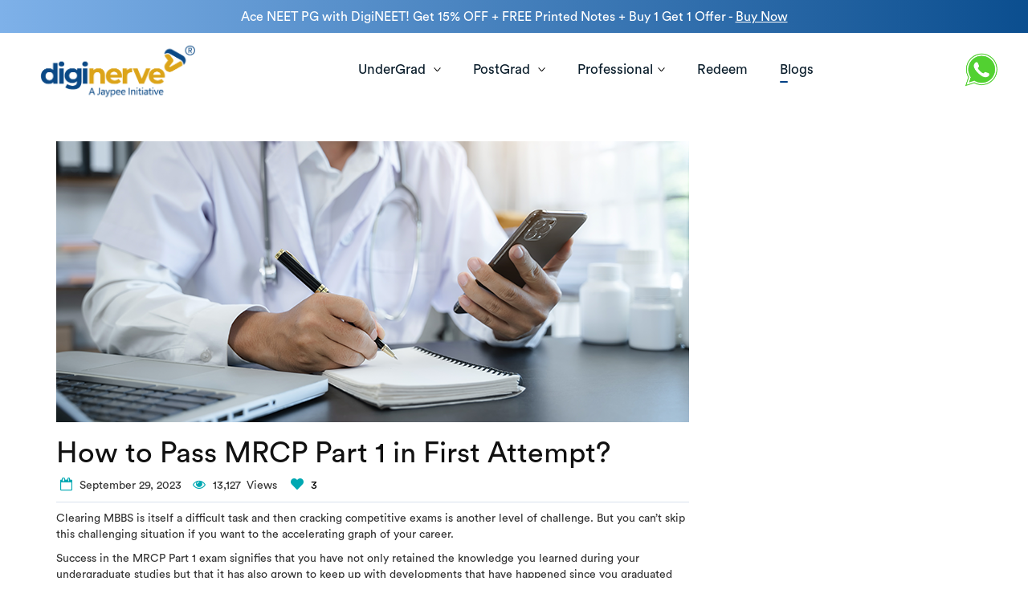

--- FILE ---
content_type: text/html; charset=UTF-8
request_url: https://www.diginerve.com/blogs/how-to-pass-mrcp-part-1-in-first-attempt/
body_size: 24967
content:
<!DOCTYPE html>
<html lang="en-US">

<head>
  <meta charset="UTF-8">
  <meta http-equiv="X-UA-Compatible" content="IE=edge">
  <meta http-equiv="Cache-Control" content="no-cache" />
  <meta http-equiv="Pragma" content="no-cache" />
  <meta http-equiv="Expires" content="0" />
  <meta name="robots" content='index, follow, max-image-preview:large, max-snippet:-1, max-video-preview:-1' />
  <meta name="revisit-after" content="7 days">
  <meta name="googlebot" content="index,follow">
  <meta name="author" content="Diginerve">
  <meta http-equiv="language" content="English">
  <meta name="document-type" content="public">
  <meta name="geo.placename" content="India" />
  <meta http-equiv="content-language" content="IN">
  <meta name="geo.region" content="India" />
  <meta name="twitter:card" content="" />
  <meta name="twitter:site" content=" " />
  <meta name="witter:creator" content=" " />
  <meta property="og:title" content=" " />
  <meta property="og:description" content=" " />
  <meta property="og:type" content="website" />
  <meta property="og:image" content="" />
  <meta name="facebook-domain-verification" content="5cwuzbiblcsoik0lq388lykihcf4x2" />
  <link rel="canonical" />
    <meta name="keywords" content="" />
  <meta name="description" content="The blog provides you with the step-by-step guide to ace your MRCP Part 1 preparation. It also mentions the reliable study resources to escalate your learning.">
  <meta name="viewport" content="width=device-width, initial-scale=1">
  <meta name="google-site-verification" content="seIzPzfWTboolR8usBbj4hKTjpenEzBNXBuipzw8_Gc" />

  <title>How to Pass MRCP Part 1 in First Attempt?</title>

  
  <!-- Google tag (gtag.js) -->
  <script async src="https://www.googletagmanager.com/gtag/js?id=G-V8MY8RNWKF"></script>
  <script>
    window.dataLayer = window.dataLayer || [];

    function gtag() {
      dataLayer.push(arguments);
    }
    gtag('js', new Date());

    gtag('config', 'G-V8MY8RNWKF');
  </script>

  <!-- Global site tag (gtag.js) - Google Analytics -->
  <script async src="https://www.googletagmanager.com/gtag/js?id=UA-182356310-1"></script>
  <script>
    window.dataLayer = window.dataLayer || [];

    function gtag() {
      dataLayer.push(arguments);
    }
    gtag('js', new Date());
    gtag('config', 'UA-182356310-1');
  </script>
  <!-- Google tag (gtag.js) -->
  <script async src="https://www.googletagmanager.com/gtag/js?id=AW-388937130"></script>
  <script>
    window.dataLayer = window.dataLayer || [];

    function gtag() {
      dataLayer.push(arguments);
    }
    gtag('js', new Date());
    gtag('config', 'AW-388937130');
  </script>
  
  <script>
    (function (w, d, t, r, u) {
      var f, n, i;
      w[u] = w[u] || [], f = function () {
        var o = {
          ti: "148009064"
        };
        o.q = w[u], w[u] = new UET(o), w[u].push("pageLoad")
      }, n = d.createElement(t), n.src = r, n.async = 1, n.onload = n.onreadystatechange = function () {
        var s = this.readyState;
        s && s !== "loaded" && s !== "complete" || (f(), n.onload = n.onreadystatechange = null)
      }, i = d.getElementsByTagName(t)[0], i.parentNode.insertBefore(n, i)
    })(window, document, "script", "//bat.bing.com/bat.js", "uetq");
  </script>

  
  <!-- Facebook Pixel Code -->
  <script>
    ! function (f, b, e, v, n, t, s) {
      if (f.fbq) return;
      n = f.fbq = function () {
        n.callMethod ?
          n.callMethod.apply(n, arguments) : n.queue.push(arguments)
      };
      if (!f._fbq) f._fbq = n;
      n.push = n;
      n.loaded = !0;
      n.version = '2.0';
      n.queue = [];
      t = b.createElement(e);
      t.async = !0;
      t.src = v;
      s = b.getElementsByTagName(e)[0];
      s.parentNode.insertBefore(t, s)
    }(window, document, 'script',
      'https://connect.facebook.net/en_US/fbevents.js');
    fbq('init', '372502880571296');
    fbq('track', 'PageView');
  </script>
  <noscript><img height="1" width="1" style="display:none"
      src="https://www.facebook.com/tr?id=372502880571296&ev=PageView&noscript=1" /></noscript>
  <!-- End Facebook Pixel Code -->

  <!-- LinkedIn Pixel Code -->
  <script type="text/javascript">
    _linkedin_partner_id = "4989194";
    window._linkedin_data_partner_ids = window._linkedin_data_partner_ids || [];
    window._linkedin_data_partner_ids.push(_linkedin_partner_id);
  </script>
  <script type="text/javascript">
    (function (l) {
      if (!l) {
        window.lintrk = function (a, b) {
          window.lintrk.q.push([a, b])
        };
        window.lintrk.q = []
      }
      var s = document.getElementsByTagName("script")[0];
      var b = document.createElement("script");
      b.type = "text/javascript";
      b.async = true;
      b.src = "https://snap.licdn.com/li.lms-analytics/insight.min.js";
      s.parentNode.insertBefore(b, s);
    })(window.lintrk);
  </script>
  <noscript>
    <img height="1" width="1" style="display:none;" alt=""
      src="https://px.ads.linkedin.com/collect/?pid=4989194&fmt=gif" />
  </noscript>
  <!-- End LinkedIn Pixel Code -->


  <script type="application/ld+json">
    {
      "@context": "https://schema.org/",
      "@type": "WebSite",
      "name": "Diginerve",
      "url": "https://www.diginerve.com/",
      "potentialAction": {
        "@type": "SearchAction",
        "target": "{search_term_string}",
        "query-input": "required name=search_term_string"
      }
    }
  </script>

  <!--LeadSquared Tracking Code Start-->
  <script type="text/javascript" src=https://web-in21.mxradon.com/t/Tracker.js></script>
  <script type="text/javascript">
    pidTracker('54397');
  </script>
  <!--LeadSquared Tracking Code End-->

  <!-- <script type="text/javascript" >
              var $zoho=$zoho || {};$zoho.salesiq = $zoho.salesiq || {widgetcode: "a8d78150b80276dcb3e3a03e7b6184f08cbe1af5cb9fd0cf1b0c3c3f980f98a8a81d6b547a35c109951d24f6be71d2d0", values:{},ready:function(){}};var d=document;s=d.createElement("script");s.type="text/javascript";s.id="zsiqscript";s.defer=true;s.src="https://salesiq.zoho.in/widget";t=d.getElementsByTagName("script")[0];t.parentNode.insertBefore(s,t);d.write("<div id='zsiqwidget'></div>");
            </script> -->

  
  	
	<style>
		.sub-header {
			background: linear-gradient(90deg, #7eb1e9 0%, #0b4e8f 100%);
			text-align: center;
			color: #fff;
			padding: 10px 10px 12px;
			font-size: 16px;
			position: fixed;
			width: 100%;
			top: 0;
			left: 0;
			z-index: 999;
		}
		.sub-header a {color: #fff; text-decoration: underline !important;}
		.sub-header a:hover {color: #fff}
		.navbar-fixed-top {top: 41px !important;}
		@media only screen and (max-width: 600px) {
			.main-header .sub-header .sub-header-content .sub-heading {
				font-size: 12px !important;
				line-height: normal !important;
			}
			p.sub-heading {
				font-size: 12px;
				margin: -.5px 4px;
				margin-bottom: 15%;
				line-height: normal;
			}
			.sub-header {
				padding: 10px 10px 12px;
				height: 48px;
				position: fixed;
    			z-index: 999;
				top: 0;
				left: 0;
				width: 100%;
			}
			header .nav-header-main {
				margin-top: 7px;
			}
		}
		header .menu-item .dropdown-menu-ul .dropdown-item {
			font-size: 15px !important;
		}
		header .menu-item .dropdown-menu-ul .dropdown-item:hover {
			background-color: #004185;
			color: #fff;
		}
		.menu-sidebar .menu-items .menu-item:nth-child(1) .dropdown-menu-ul {
			min-width: 140px !important;
		}
		.menu-sidebar .menu-items .menu-item:nth-child(2) .dropdown-menu-ul {
			min-width: 330px !important;
		}
		.menu-sidebar .menu-items .menu-item:nth-child(3) .dropdown-menu-ul {
			min-width: 430px !important;
		}
		@media only screen and (max-width: 991px) {
			header .menu-sidebar {
				width: 100% !important;
			}
			.menu-sidebar .menu-items .menu-item:nth-child(1) .dropdown-menu-ul {
				min-width: 365px !important;
			}
			.menu-sidebar .menu-items .menu-item:nth-child(2) .dropdown-menu-ul {
				min-width: 365px !important;
			}
			.menu-sidebar .menu-items .menu-item:nth-child(3) .dropdown-menu-ul {
				min-width: 365px !important;
			}
			header .menu-sidebar-body {
				overflow-y: inherit !important;
			}
		}
		a#anesMd {
   		 	height: 50px;
		}
	</style>

  <meta name='robots' content='index, follow, max-image-preview:large, max-snippet:-1, max-video-preview:-1' />
	<style>img:is([sizes="auto" i], [sizes^="auto," i]) { contain-intrinsic-size: 3000px 1500px }</style>
	
	<!-- This site is optimized with the Yoast SEO plugin v24.8.1 - https://yoast.com/wordpress/plugins/seo/ -->
	<meta name="description" content="The blog provides you with the step-by-step guide to ace your MRCP Part 1 preparation. It also mentions the reliable study resources to escalate your learning." />
	<link rel="canonical" href="https://www.diginerve.com/blogs/how-to-pass-mrcp-part-1-in-first-attempt/" />
	<meta property="og:locale" content="en_US" />
	<meta property="og:type" content="article" />
	<meta property="og:title" content="How to Pass MRCP Part 1 in First Attempt?" />
	<meta property="og:description" content="The blog provides you with the step-by-step guide to ace your MRCP Part 1 preparation. It also mentions the reliable study resources to escalate your learning." />
	<meta property="og:url" content="https://www.diginerve.com/blogs/how-to-pass-mrcp-part-1-in-first-attempt/" />
	<meta property="og:site_name" content="Your Guide At Every Step to Become The Top Doctor" />
	<meta property="article:published_time" content="2023-09-29T09:06:14+00:00" />
	<meta property="article:modified_time" content="2023-10-04T08:39:46+00:00" />
	<meta property="og:image" content="https://www.diginerve.com/blogs/wp-content/uploads/2023/09/MRCP-Part-1-in-First-Attempt.webp" />
	<meta property="og:image:width" content="800" />
	<meta property="og:image:height" content="350" />
	<meta property="og:image:type" content="image/webp" />
	<meta name="author" content="Anuj Chadha" />
	<meta name="twitter:card" content="summary_large_image" />
	<meta name="twitter:label1" content="Written by" />
	<meta name="twitter:data1" content="Anuj Chadha" />
	<meta name="twitter:label2" content="Est. reading time" />
	<meta name="twitter:data2" content="6 minutes" />
	<script type="application/ld+json" class="yoast-schema-graph">{"@context":"https://schema.org","@graph":[{"@type":"Article","@id":"https://www.diginerve.com/blogs/how-to-pass-mrcp-part-1-in-first-attempt/#article","isPartOf":{"@id":"https://www.diginerve.com/blogs/how-to-pass-mrcp-part-1-in-first-attempt/"},"author":{"name":"Anuj Chadha","@id":"https://www.diginerve.com/blogs/#/schema/person/d765508630d11b7c4e2163e98387fe16"},"headline":"How to Pass MRCP Part 1 in First Attempt?","datePublished":"2023-09-29T09:06:14+00:00","dateModified":"2023-10-04T08:39:46+00:00","mainEntityOfPage":{"@id":"https://www.diginerve.com/blogs/how-to-pass-mrcp-part-1-in-first-attempt/"},"wordCount":1356,"publisher":{"@id":"https://www.diginerve.com/blogs/#organization"},"image":{"@id":"https://www.diginerve.com/blogs/how-to-pass-mrcp-part-1-in-first-attempt/#primaryimage"},"thumbnailUrl":"https://www.diginerve.com/blogs/wp-content/uploads/2023/09/MRCP-Part-1-in-First-Attempt.webp","articleSection":["Blog","MRCP"],"inLanguage":"en-US"},{"@type":"WebPage","@id":"https://www.diginerve.com/blogs/how-to-pass-mrcp-part-1-in-first-attempt/","url":"https://www.diginerve.com/blogs/how-to-pass-mrcp-part-1-in-first-attempt/","name":"How to Pass MRCP Part 1 in First Attempt?","isPartOf":{"@id":"https://www.diginerve.com/blogs/#website"},"primaryImageOfPage":{"@id":"https://www.diginerve.com/blogs/how-to-pass-mrcp-part-1-in-first-attempt/#primaryimage"},"image":{"@id":"https://www.diginerve.com/blogs/how-to-pass-mrcp-part-1-in-first-attempt/#primaryimage"},"thumbnailUrl":"https://www.diginerve.com/blogs/wp-content/uploads/2023/09/MRCP-Part-1-in-First-Attempt.webp","datePublished":"2023-09-29T09:06:14+00:00","dateModified":"2023-10-04T08:39:46+00:00","description":"The blog provides you with the step-by-step guide to ace your MRCP Part 1 preparation. It also mentions the reliable study resources to escalate your learning.","breadcrumb":{"@id":"https://www.diginerve.com/blogs/how-to-pass-mrcp-part-1-in-first-attempt/#breadcrumb"},"inLanguage":"en-US","potentialAction":[{"@type":"ReadAction","target":["https://www.diginerve.com/blogs/how-to-pass-mrcp-part-1-in-first-attempt/"]}]},{"@type":"ImageObject","inLanguage":"en-US","@id":"https://www.diginerve.com/blogs/how-to-pass-mrcp-part-1-in-first-attempt/#primaryimage","url":"https://www.diginerve.com/blogs/wp-content/uploads/2023/09/MRCP-Part-1-in-First-Attempt.webp","contentUrl":"https://www.diginerve.com/blogs/wp-content/uploads/2023/09/MRCP-Part-1-in-First-Attempt.webp","width":800,"height":350,"caption":"MRCP Part 1 in First Attempt"},{"@type":"BreadcrumbList","@id":"https://www.diginerve.com/blogs/how-to-pass-mrcp-part-1-in-first-attempt/#breadcrumb","itemListElement":[{"@type":"ListItem","position":1,"name":"Home","item":"https://www.diginerve.com/blogs/"},{"@type":"ListItem","position":2,"name":"How to Pass MRCP Part 1 in First Attempt?"}]},{"@type":"WebSite","@id":"https://www.diginerve.com/blogs/#website","url":"https://www.diginerve.com/blogs/","name":"Your Guide At Every Step to Become The Top Doctor","description":"DigiNerve","publisher":{"@id":"https://www.diginerve.com/blogs/#organization"},"potentialAction":[{"@type":"SearchAction","target":{"@type":"EntryPoint","urlTemplate":"https://www.diginerve.com/blogs/?s={search_term_string}"},"query-input":{"@type":"PropertyValueSpecification","valueRequired":true,"valueName":"search_term_string"}}],"inLanguage":"en-US"},{"@type":"Organization","@id":"https://www.diginerve.com/blogs/#organization","name":"Your Guide At Every Step to Become The Top Doctor","url":"https://www.diginerve.com/blogs/","logo":{"@type":"ImageObject","inLanguage":"en-US","@id":"https://www.diginerve.com/blogs/#/schema/logo/image/","url":"https://www.diginerve.com/blogs/wp-content/uploads/2022/03/DigiNerve-Final-Logo-with-R-01.png","contentUrl":"https://www.diginerve.com/blogs/wp-content/uploads/2022/03/DigiNerve-Final-Logo-with-R-01.png","width":1672,"height":557,"caption":"Your Guide At Every Step to Become The Top Doctor"},"image":{"@id":"https://www.diginerve.com/blogs/#/schema/logo/image/"}},{"@type":"Person","@id":"https://www.diginerve.com/blogs/#/schema/person/d765508630d11b7c4e2163e98387fe16","name":"Anuj Chadha","image":{"@type":"ImageObject","inLanguage":"en-US","@id":"https://www.diginerve.com/blogs/#/schema/person/image/","url":"https://secure.gravatar.com/avatar/68b2e822d264bf5dc6d3ad316bda959b?s=96&d=mm&r=g","contentUrl":"https://secure.gravatar.com/avatar/68b2e822d264bf5dc6d3ad316bda959b?s=96&d=mm&r=g","caption":"Anuj Chadha"},"url":"https://www.diginerve.com/blogs/author/anujchadha/"}]}</script>
	<!-- / Yoast SEO plugin. -->


<link rel='dns-prefetch' href='//maxcdn.bootstrapcdn.com' />
<link rel='dns-prefetch' href='//cdnjs.cloudflare.com' />
<link rel='dns-prefetch' href='//kenwheeler.github.io' />
		<style type="text/css">
			.epvc-eye {
				margin-right: 3px;
				width: 13px;
				display: inline-block;
				height: 13px;
				border: solid 1px #000;
				border-radius:  75% 15%;
				position: relative;
				transform: rotate(45deg);
			}
			.epvc-eye:before {
				content: '';
				display: block;
				position: absolute;
				width: 5px;
				height: 5px;
				border: solid 1px #000;
				border-radius: 50%;
				left: 3px;
				top: 3px;
			}
		</style>
	<style id='classic-theme-styles-inline-css'>
/*! This file is auto-generated */
.wp-block-button__link{color:#fff;background-color:#32373c;border-radius:9999px;box-shadow:none;text-decoration:none;padding:calc(.667em + 2px) calc(1.333em + 2px);font-size:1.125em}.wp-block-file__button{background:#32373c;color:#fff;text-decoration:none}
</style>
<style id='global-styles-inline-css'>
:root{--wp--preset--aspect-ratio--square: 1;--wp--preset--aspect-ratio--4-3: 4/3;--wp--preset--aspect-ratio--3-4: 3/4;--wp--preset--aspect-ratio--3-2: 3/2;--wp--preset--aspect-ratio--2-3: 2/3;--wp--preset--aspect-ratio--16-9: 16/9;--wp--preset--aspect-ratio--9-16: 9/16;--wp--preset--color--black: #000000;--wp--preset--color--cyan-bluish-gray: #abb8c3;--wp--preset--color--white: #ffffff;--wp--preset--color--pale-pink: #f78da7;--wp--preset--color--vivid-red: #cf2e2e;--wp--preset--color--luminous-vivid-orange: #ff6900;--wp--preset--color--luminous-vivid-amber: #fcb900;--wp--preset--color--light-green-cyan: #7bdcb5;--wp--preset--color--vivid-green-cyan: #00d084;--wp--preset--color--pale-cyan-blue: #8ed1fc;--wp--preset--color--vivid-cyan-blue: #0693e3;--wp--preset--color--vivid-purple: #9b51e0;--wp--preset--gradient--vivid-cyan-blue-to-vivid-purple: linear-gradient(135deg,rgba(6,147,227,1) 0%,rgb(155,81,224) 100%);--wp--preset--gradient--light-green-cyan-to-vivid-green-cyan: linear-gradient(135deg,rgb(122,220,180) 0%,rgb(0,208,130) 100%);--wp--preset--gradient--luminous-vivid-amber-to-luminous-vivid-orange: linear-gradient(135deg,rgba(252,185,0,1) 0%,rgba(255,105,0,1) 100%);--wp--preset--gradient--luminous-vivid-orange-to-vivid-red: linear-gradient(135deg,rgba(255,105,0,1) 0%,rgb(207,46,46) 100%);--wp--preset--gradient--very-light-gray-to-cyan-bluish-gray: linear-gradient(135deg,rgb(238,238,238) 0%,rgb(169,184,195) 100%);--wp--preset--gradient--cool-to-warm-spectrum: linear-gradient(135deg,rgb(74,234,220) 0%,rgb(151,120,209) 20%,rgb(207,42,186) 40%,rgb(238,44,130) 60%,rgb(251,105,98) 80%,rgb(254,248,76) 100%);--wp--preset--gradient--blush-light-purple: linear-gradient(135deg,rgb(255,206,236) 0%,rgb(152,150,240) 100%);--wp--preset--gradient--blush-bordeaux: linear-gradient(135deg,rgb(254,205,165) 0%,rgb(254,45,45) 50%,rgb(107,0,62) 100%);--wp--preset--gradient--luminous-dusk: linear-gradient(135deg,rgb(255,203,112) 0%,rgb(199,81,192) 50%,rgb(65,88,208) 100%);--wp--preset--gradient--pale-ocean: linear-gradient(135deg,rgb(255,245,203) 0%,rgb(182,227,212) 50%,rgb(51,167,181) 100%);--wp--preset--gradient--electric-grass: linear-gradient(135deg,rgb(202,248,128) 0%,rgb(113,206,126) 100%);--wp--preset--gradient--midnight: linear-gradient(135deg,rgb(2,3,129) 0%,rgb(40,116,252) 100%);--wp--preset--font-size--small: 13px;--wp--preset--font-size--medium: 20px;--wp--preset--font-size--large: 36px;--wp--preset--font-size--x-large: 42px;--wp--preset--spacing--20: 0.44rem;--wp--preset--spacing--30: 0.67rem;--wp--preset--spacing--40: 1rem;--wp--preset--spacing--50: 1.5rem;--wp--preset--spacing--60: 2.25rem;--wp--preset--spacing--70: 3.38rem;--wp--preset--spacing--80: 5.06rem;--wp--preset--shadow--natural: 6px 6px 9px rgba(0, 0, 0, 0.2);--wp--preset--shadow--deep: 12px 12px 50px rgba(0, 0, 0, 0.4);--wp--preset--shadow--sharp: 6px 6px 0px rgba(0, 0, 0, 0.2);--wp--preset--shadow--outlined: 6px 6px 0px -3px rgba(255, 255, 255, 1), 6px 6px rgba(0, 0, 0, 1);--wp--preset--shadow--crisp: 6px 6px 0px rgba(0, 0, 0, 1);}:where(.is-layout-flex){gap: 0.5em;}:where(.is-layout-grid){gap: 0.5em;}body .is-layout-flex{display: flex;}.is-layout-flex{flex-wrap: wrap;align-items: center;}.is-layout-flex > :is(*, div){margin: 0;}body .is-layout-grid{display: grid;}.is-layout-grid > :is(*, div){margin: 0;}:where(.wp-block-columns.is-layout-flex){gap: 2em;}:where(.wp-block-columns.is-layout-grid){gap: 2em;}:where(.wp-block-post-template.is-layout-flex){gap: 1.25em;}:where(.wp-block-post-template.is-layout-grid){gap: 1.25em;}.has-black-color{color: var(--wp--preset--color--black) !important;}.has-cyan-bluish-gray-color{color: var(--wp--preset--color--cyan-bluish-gray) !important;}.has-white-color{color: var(--wp--preset--color--white) !important;}.has-pale-pink-color{color: var(--wp--preset--color--pale-pink) !important;}.has-vivid-red-color{color: var(--wp--preset--color--vivid-red) !important;}.has-luminous-vivid-orange-color{color: var(--wp--preset--color--luminous-vivid-orange) !important;}.has-luminous-vivid-amber-color{color: var(--wp--preset--color--luminous-vivid-amber) !important;}.has-light-green-cyan-color{color: var(--wp--preset--color--light-green-cyan) !important;}.has-vivid-green-cyan-color{color: var(--wp--preset--color--vivid-green-cyan) !important;}.has-pale-cyan-blue-color{color: var(--wp--preset--color--pale-cyan-blue) !important;}.has-vivid-cyan-blue-color{color: var(--wp--preset--color--vivid-cyan-blue) !important;}.has-vivid-purple-color{color: var(--wp--preset--color--vivid-purple) !important;}.has-black-background-color{background-color: var(--wp--preset--color--black) !important;}.has-cyan-bluish-gray-background-color{background-color: var(--wp--preset--color--cyan-bluish-gray) !important;}.has-white-background-color{background-color: var(--wp--preset--color--white) !important;}.has-pale-pink-background-color{background-color: var(--wp--preset--color--pale-pink) !important;}.has-vivid-red-background-color{background-color: var(--wp--preset--color--vivid-red) !important;}.has-luminous-vivid-orange-background-color{background-color: var(--wp--preset--color--luminous-vivid-orange) !important;}.has-luminous-vivid-amber-background-color{background-color: var(--wp--preset--color--luminous-vivid-amber) !important;}.has-light-green-cyan-background-color{background-color: var(--wp--preset--color--light-green-cyan) !important;}.has-vivid-green-cyan-background-color{background-color: var(--wp--preset--color--vivid-green-cyan) !important;}.has-pale-cyan-blue-background-color{background-color: var(--wp--preset--color--pale-cyan-blue) !important;}.has-vivid-cyan-blue-background-color{background-color: var(--wp--preset--color--vivid-cyan-blue) !important;}.has-vivid-purple-background-color{background-color: var(--wp--preset--color--vivid-purple) !important;}.has-black-border-color{border-color: var(--wp--preset--color--black) !important;}.has-cyan-bluish-gray-border-color{border-color: var(--wp--preset--color--cyan-bluish-gray) !important;}.has-white-border-color{border-color: var(--wp--preset--color--white) !important;}.has-pale-pink-border-color{border-color: var(--wp--preset--color--pale-pink) !important;}.has-vivid-red-border-color{border-color: var(--wp--preset--color--vivid-red) !important;}.has-luminous-vivid-orange-border-color{border-color: var(--wp--preset--color--luminous-vivid-orange) !important;}.has-luminous-vivid-amber-border-color{border-color: var(--wp--preset--color--luminous-vivid-amber) !important;}.has-light-green-cyan-border-color{border-color: var(--wp--preset--color--light-green-cyan) !important;}.has-vivid-green-cyan-border-color{border-color: var(--wp--preset--color--vivid-green-cyan) !important;}.has-pale-cyan-blue-border-color{border-color: var(--wp--preset--color--pale-cyan-blue) !important;}.has-vivid-cyan-blue-border-color{border-color: var(--wp--preset--color--vivid-cyan-blue) !important;}.has-vivid-purple-border-color{border-color: var(--wp--preset--color--vivid-purple) !important;}.has-vivid-cyan-blue-to-vivid-purple-gradient-background{background: var(--wp--preset--gradient--vivid-cyan-blue-to-vivid-purple) !important;}.has-light-green-cyan-to-vivid-green-cyan-gradient-background{background: var(--wp--preset--gradient--light-green-cyan-to-vivid-green-cyan) !important;}.has-luminous-vivid-amber-to-luminous-vivid-orange-gradient-background{background: var(--wp--preset--gradient--luminous-vivid-amber-to-luminous-vivid-orange) !important;}.has-luminous-vivid-orange-to-vivid-red-gradient-background{background: var(--wp--preset--gradient--luminous-vivid-orange-to-vivid-red) !important;}.has-very-light-gray-to-cyan-bluish-gray-gradient-background{background: var(--wp--preset--gradient--very-light-gray-to-cyan-bluish-gray) !important;}.has-cool-to-warm-spectrum-gradient-background{background: var(--wp--preset--gradient--cool-to-warm-spectrum) !important;}.has-blush-light-purple-gradient-background{background: var(--wp--preset--gradient--blush-light-purple) !important;}.has-blush-bordeaux-gradient-background{background: var(--wp--preset--gradient--blush-bordeaux) !important;}.has-luminous-dusk-gradient-background{background: var(--wp--preset--gradient--luminous-dusk) !important;}.has-pale-ocean-gradient-background{background: var(--wp--preset--gradient--pale-ocean) !important;}.has-electric-grass-gradient-background{background: var(--wp--preset--gradient--electric-grass) !important;}.has-midnight-gradient-background{background: var(--wp--preset--gradient--midnight) !important;}.has-small-font-size{font-size: var(--wp--preset--font-size--small) !important;}.has-medium-font-size{font-size: var(--wp--preset--font-size--medium) !important;}.has-large-font-size{font-size: var(--wp--preset--font-size--large) !important;}.has-x-large-font-size{font-size: var(--wp--preset--font-size--x-large) !important;}
:where(.wp-block-post-template.is-layout-flex){gap: 1.25em;}:where(.wp-block-post-template.is-layout-grid){gap: 1.25em;}
:where(.wp-block-columns.is-layout-flex){gap: 2em;}:where(.wp-block-columns.is-layout-grid){gap: 2em;}
:root :where(.wp-block-pullquote){font-size: 1.5em;line-height: 1.6;}
</style>
<link rel='stylesheet' id='wpo_min-header-0-css' href='https://www.diginerve.com/blogs/wp-content/cache/wpo-minify/1755773191/assets/wpo-minify-header-c94a5834.min.css' media='all' />
<link rel='stylesheet' id='bootstrap-css-css' href='//maxcdn.bootstrapcdn.com/bootstrap/3.4.1/css/bootstrap.min.css' media='all' />
<link rel='stylesheet' id='wpo_min-header-2-css' href='https://www.diginerve.com/blogs/wp-content/cache/wpo-minify/1755773191/assets/wpo-minify-header-144c1728.min.css' media='all' />
<link rel='stylesheet' id='slick-css-css' href='//cdnjs.cloudflare.com/ajax/libs/slick-carousel/1.8.1/slick.css' media='all' />
<link rel='stylesheet' id='slick-theme-css-css' href='//kenwheeler.github.io/slick/slick/slick-theme.css' media='all' />
<link rel='stylesheet' id='bootstrap-select.min-css-css' href='//cdnjs.cloudflare.com/ajax/libs/bootstrap-select/1.10.0/css/bootstrap-select.min.css' media='all' />
<link rel='stylesheet' id='wpo_min-header-6-css' href='https://www.diginerve.com/blogs/wp-content/cache/wpo-minify/1755773191/assets/wpo-minify-header-c4ba0f11.min.css' media='all' />
<script id="wpo_min-header-0-js-extra">
var pld_js_object = {"admin_ajax_url":"https:\/\/www.diginerve.com\/blogs\/wp-admin\/admin-ajax.php","admin_ajax_nonce":"2b9185bbfb"};
</script>
<script src="https://www.diginerve.com/blogs/wp-content/cache/wpo-minify/1755773191/assets/wpo-minify-header-f2f717cd.min.js" id="wpo_min-header-0-js"></script>
<script src="//maxcdn.bootstrapcdn.com/bootstrap/3.4.1/js/bootstrap.min.js" id="bootstrap-js-js"></script>
<script id="wpo_min-header-2-js-extra">
var cpm_object = {"ajax_url":"https:\/\/www.diginerve.com\/blogs\/wp-admin\/admin-ajax.php","isLoggedInUrl":"https:\/\/learn.diginerve.com\/api\/user\/isloggedin?api_version=6.0","loginUrl":"https:\/\/learn.diginerve.com\/api\/login\/user","logoutUrl":"https:\/\/learn.diginerve.com\/api\/logout","iosSignUpUrl":"https:\/\/learn.diginerve.com\/api\/login\/redirect","sitePath":"https:\/\/www.diginerve.com\/blogs","sessionPresent":"","registerUrl":"https:\/\/learn.diginerve.com\/user\/register?dialog=true&close=true","dashboardUrl":"https:\/\/learn.diginerve.com","userFirstName":"","userLastName":"","userEmail":"","userMobile":"","openTrial":"","openTrialClass":"","previous_param":"previous=https%3A%2F%2Fwww.diginerve.com%2Fblogs%2Fhow-to-pass-mrcp-part-1-in-first-attempt%2F","currentPage":"how-to-pass-mrcp-part-1-in-first-attempt"};
</script>
<script src="https://www.diginerve.com/blogs/wp-content/cache/wpo-minify/1755773191/assets/wpo-minify-header-4cda3a60.min.js" id="wpo_min-header-2-js"></script>
<script src="//cdnjs.cloudflare.com/ajax/libs/slick-carousel/1.8.1/slick.js" id="slick-js-js"></script>
<script src="//cdnjs.cloudflare.com/ajax/libs/bootstrap-select/1.10.0/js/bootstrap-select.min.js" id="bootstrap-select.min.js-js"></script>
<link rel="https://api.w.org/" href="https://www.diginerve.com/blogs/wp-json/" /><link rel="alternate" title="JSON" type="application/json" href="https://www.diginerve.com/blogs/wp-json/wp/v2/posts/10023" /><link rel="EditURI" type="application/rsd+xml" title="RSD" href="https://www.diginerve.com/blogs/xmlrpc.php?rsd" />
<meta name="generator" content="WordPress 6.7.2" />
<link rel='shortlink' href='https://www.diginerve.com/blogs/?p=10023' />
<link rel="alternate" title="oEmbed (JSON)" type="application/json+oembed" href="https://www.diginerve.com/blogs/wp-json/oembed/1.0/embed?url=https%3A%2F%2Fwww.diginerve.com%2Fblogs%2Fhow-to-pass-mrcp-part-1-in-first-attempt%2F" />
<link rel="alternate" title="oEmbed (XML)" type="text/xml+oembed" href="https://www.diginerve.com/blogs/wp-json/oembed/1.0/embed?url=https%3A%2F%2Fwww.diginerve.com%2Fblogs%2Fhow-to-pass-mrcp-part-1-in-first-attempt%2F&#038;format=xml" />
<style>a.pld-like-dislike-trigger {color: #c6c6c6;}span.pld-count-wrap {color: #000000;}</style>		<script>
			document.documentElement.className = document.documentElement.className.replace('no-js', 'js');
		</script>
				<style>
			.no-js img.lazyload {
				display: none;
			}

			figure.wp-block-image img.lazyloading {
				min-width: 150px;
			}

						.lazyload, .lazyloading {
				opacity: 0;
			}

			.lazyloaded {
				opacity: 1;
				transition: opacity 400ms;
				transition-delay: 0ms;
			}

					</style>
		<meta name="generator" content="Powered by WPBakery Page Builder - drag and drop page builder for WordPress."/>
<link rel="icon" href="https://www.diginerve.com/blogs/wp-content/uploads/2024/11/DigiNerve-Fav-Icon-1-96x96.png" sizes="32x32" />
<link rel="icon" href="https://www.diginerve.com/blogs/wp-content/uploads/2024/11/DigiNerve-Fav-Icon-1-300x300.png" sizes="192x192" />
<link rel="apple-touch-icon" href="https://www.diginerve.com/blogs/wp-content/uploads/2024/11/DigiNerve-Fav-Icon-1-300x300.png" />
<meta name="msapplication-TileImage" content="https://www.diginerve.com/blogs/wp-content/uploads/2024/11/DigiNerve-Fav-Icon-1-300x300.png" />
		<style id="wp-custom-css">
			
.desktopmenu .Course-btn > a{
	 color: #0052cc !important;
    margin: 5px 10px;
    font-size: 14px !important;
    text-decoration: none !important;
    text-align: left;
    font-weight: 700 !important;
    border: 1px solid #0052cc;
    float: left;
    padding: 12px 20px 12px 20px;
	cursor:pointer;
}
header .header-button .explore {
    font-weight: 700 !important;
	font-size:14px !important;
}
.desktopmenu .Course-btn a:hover {
    background: #004185 !important;
    color: #fff !important;
}
.submenu {
    padding-left: 10px !important;
}
.Course-link a {
    color: #0052cc !important;
    font-weight: bold !important;
	cursor:pointer;
}
.mainmenu a{font-weight: bold !important;}
ul.breadcrumb-cust li+li:before{padding:0px 5px}
@media only screen and (max-width: 767px){ .webinarwatch{ background-color: rgba(0, 0, 0, 0.7) !important;}
	.page-id-1582 .webinar, .page-id-1584 .webinar {
    display: none !important;
}
}
.custom-logo {
    width: 190px;
    height: 60px;
}
		</style>
		<noscript><style> .wpb_animate_when_almost_visible { opacity: 1; }</style></noscript></head>

<body class="post-template-default single single-post postid-10023 single-format-standard wp-custom-logo wpb-js-composer js-comp-ver-6.9.0 vc_responsive">
  <div class="mainback"></div>

    <h1 style="display:none;">  </h1>

  
  <div class="sub-header">
    <div class="container">
      <div class="sub-header-content">
		  <p class="sub-heading">Ace NEET PG with DigiNEET! Get 15% OFF + FREE Printed Notes + Buy 1 Get 1 Offer - <a href="https://www.diginerve.com/courses/undergrad/?utm_source=website&utm_medium=topmessage&utm_campaign=special-offer">Buy Now</a></p>
      </div>
    </div>
  </div>
  <header>
    <nav class="navbar navbar-default navbar-fixed-top nav-header-main">
        <div class="container header-container customer-container-padding">
            <a class="navbar-brand" href="https://www.diginerve.com/">
                <img data-src="https://www.diginerve.com/public/web/images/logo-2x.png" alt="DigiNerve Logo"
                  class="img-responsive logo-icon lazyload" src="[data-uri]">
            </a>
            <button class="navbar-toggler" type="button">
              <img data-src="https://www.diginerve.com/public/web/images/hamburger-icon.svg" alt="toggler-icon" src="[data-uri]" class="lazyload">
            </button>
            <div class="menu-sidebar">
                <div class="menu-sidebar-header">
                    <button type="button" class="btn-close modal-close-header"></button>
                </div>
                <div class="menu-sidebar-body">
                    <div class="menu-sidebar-body-navbar">
                        <ul class="menu-items" id="header-menu-items">
                            <!-- UnderGrad Menu start from here -->
                            <li class="menu-item dropdown">
                              <a class="menu-link dropdown-toggle toggle-dropdown-menu" href="javascript:void(0)"> UnderGrad </a>
                              <ul class="dropdown-menu-ul">
                                <li class="p-relative">
                                  <a class="dropdown-item" href="https://www.diginerve.com/courses/undergrad/digineet">
                                    DigiNEET
                                  </a>
                                </li>
                                <li class="p-relative">
                                  <a class="dropdown-item" href="https://www.diginerve.com/courses/undergrad/digione">
                                    DigiONE
                                  </a>
                                </li>
								  <li class="p-relative">
                                  <a class="dropdown-item" href="https://www.diginerve.com/courses/undergrad/digitwo">
                                    DigiTwo
                                  </a>
                                </li>
                              </ul>
                            </li>
                            <!-- UnderGrad Menu ends here -->

                            <li class="menu-item dropdown">
                              <a class="menu-link dropdown-toggle toggle-dropdown-menu" href="javascript:void(0)"> PostGrad </a>
                              <ul class="dropdown-menu-ul">
                              <li class="p-relative">
                                  <a class="dropdown-item" id="anesMd" href="https://www.diginerve.com/courses/postgrad/anesthesiology-md-residency-neet-ss-">Anesthesiology MD (Residency + NEET SS)</a>
                                </li>

                                <li class="p-relative">
                                  <a class="dropdown-item" href="https://www.diginerve.com/courses/postgrad/dermatology-md">Dermatology MD</a>
                                </li>
                                <li class="p-relative">
                                  <a class="dropdown-item" href="https://www.diginerve.com/courses/postgrad/medicine-md">Medicine MD</a>
                                </li>
                                
                                <li class="p-relative">
                                  <a class="dropdown-item" href="https://www.diginerve.com/courses/postgrad/obgyn-md">OBGYN MD</a>
                                </li>
                                <li class="p-relative">
                                  <a class="dropdown-item" href="https://www.diginerve.com/courses/postgrad/ophthalmology-md">Ophthalmology MD</a>
                                </li>
                                <li class="p-relative">
                                  <a class="dropdown-item" href="https://www.diginerve.com/courses/postgrad/orthopedics-ms">Orthopedics MS</a>
                                </li>
                                <li class="p-relative">
                                  <a class="dropdown-item" href="https://www.diginerve.com/courses/postgrad/pediatrics-md-residency-neet-ss-">Pediatrics MD (Residency + NEET SS)</a>
                                </li>
                                <li class="p-relative">
                                  <a class="dropdown-item" href="https://www.diginerve.com/courses/postgrad/surgery-ms">Surgery MS (Residency + NEET SS)</a>
                                </li>
                              </ul>
                            </li>
                            <li class="menu-item dropdown">
                              <a class="menu-link dropdown-toggle toggle-dropdown-menu" href="javascript:void(0)">Professional</a>
                              <ul class="dropdown-menu-ul">
                                <li class="p-relative">
                                  <a class="dropdown-item" href="https://www.diginerve.com/courses/postgrad/advance-course-in-ultrasound-and-infertility">
                                    Advance Course in Ultrasound and Infertility
                                  </a>
                                </li>
                                <li class="p-relative">
                                  <a class="dropdown-item" href="https://www.diginerve.com/courses/postgrad/basics-of-infertility-iui-made-easy">
                                    Basics of Infertility &amp; IUI Made Easy
                                  </a>
                                </li>
                                <li class="p-relative">
                                  <a class="dropdown-item" href="https://www.diginerve.com/courses/postgrad/cosmetic-botulinum-toxin-simplified">
                                    Cosmetic Botulinum Toxin Simplified
                                  </a>
                                </li>
                                <li class="p-relative">
                                  <a class="dropdown-item" href="https://www.diginerve.com/courses/postgrad/cracking-mrcog-part-1-comprehensive-course">
                                    Cracking MRCOG -Part 1 - Comprehensive Course
                                  </a>
                                </li>
                                <li class="p-relative">
                                  <a class="dropdown-item" href="https://www.diginerve.com/courses/postgrad/cracking-mrcog-part-1-mock-exam">
                                    Cracking MRCOG -Part 1 - Mock exam
                                  </a>
                                </li>
                                <li class="p-relative">
                                  <a class="dropdown-item" href="https://www.diginerve.com/courses/postgrad/cracking-mrcog-part-2-comprehensive-course">
                                    Cracking MRCOG -Part 2 - Comprehensive Course
                                  </a>
                                </li>
                                
                                <li class="p-relative">
                                  <a class="dropdown-item" href="https://www.diginerve.com/courses/postgrad/cracking-mrcog-part-2-mock-exam">
                                    Cracking MRCOG -Part 2 - Mock exam
                                  </a>
                                </li>
                                <li class="p-relative">
                                  <a class="dropdown-item" href="https://www.diginerve.com/courses/postgrad/cracking-mrcog-part-3-live-osces-engagement">
                                    Cracking MRCOG -Part 3 – Live OSCEs Engagement
                                  </a>
                                </li>
                                <li class="p-relative">
                                  <a class="dropdown-item" href="https://www.diginerve.com/courses/postgrad/cracking-mrcog-part-3-non-interactive-osces">
                                    Cracking MRCOG -Part 3 – Non-Interactive OSCEs
                                  </a>
                                </li>

                                <li class="p-relative">
                                  <a class="dropdown-item" href="https://www.diginerve.com/courses/postgrad/cracking-mrcp-part-1">
                                    Cracking MRCP Part 1
                                  </a>
                                </li>
                                <li class="p-relative">
                                  <a class="dropdown-item" href="https://www.diginerve.com/courses/postgrad/critical-care-simplified">
                                    Critical Care Simplified
                                  </a>
                                </li>
                                <li class="p-relative">
                                  <a class="dropdown-item" href="https://www.diginerve.com/courses/postgrad/ganga-videos-on-spine-surgery">
                                    Ganga Videos on Spine Surgery
                                  </a>
                                </li>
                                <li class="p-relative">
                                  <a class="dropdown-item" href="https://www.diginerve.com/courses/postgrad/organ-donation-simplified">
                                    Organ Donation Simplified
                                  </a>
                                </li>
                                <li class="p-relative">
                                  <a class="dropdown-item" href="https://www.diginerve.com/courses/postgrad/ultrasound-in-obgyn-made-easy">
                                    Ultrasound in OBGYN Made Easy
                                  </a>
                                </li>
                              </ul>
                            </li>
                            <li class="menu-item">
                              <a class="menu-link" href="https://www.diginerve.com/auth/login?redeem=true">redeem</a>
                            </li>
                            <li class="menu-item">
                              <a class="menu-link p-relative active" href="https://www.diginerve.com/blogs/">Blogs</a>
                            </li>
                        </ul>
                        <div class="menu-button">
                            <a href="https://wa.me/918800418418?text=Hi,%20I'm%20interested%20in%20DigiNerve%20courses" target="_blank" class="whats-app">
                              <img data-src="https://www.diginerve.com/public/web/images/whatsapp-icon-new.png" alt="WhatsApp Icon" src="[data-uri]" class="lazyload">
                            </a>
                        </div>
                    </div>
                </div>
            </div>
        </div>
    </nav>
  </header>

  <main>
<section class="background-breadcrumb">
      <div class="container">
        <div class="row">
          <div class="col-lg-12 col-md-12 col-sm-12 col-xs-12 skeleton">
            <div class="breadcrumb-blog-det">
              <div class="breadcrumbs">
                <ul class="breadcrumb">
                  <li><a href="https://www.diginerve.com/blogs">Home</a></li>
				  <li><a href="https://www.diginerve.com/blogs/">Blog</a></li>
         		 <li>How to Pass MRCP Part 1 in First Attempt?</li>
                </ul>
              </div>
            </div>
          </div>
        </div>
      </div>
    </section> 

	<div class="container content-banner skeleton">
      <div class="content-desc-wrapper-left">
        <section>
          <div class="row">
            <div class="col-lg-12 col-md-12 col-sm-12 col-xs-12">
            <!-- <div class="owl-carousel owl-theme banner-slider-blog-det"> -->
                            <div class="item">
                    <div class="blog-banner">
                    <img data-src="https://www.diginerve.com/blogs/wp-content/uploads/2023/09/MRCP-Part-1-in-First-Attempt.webp" alt="MRCP Part 1 in First Attempt" title="How to Pass MRCP Part 1 in First Attempt?" src="[data-uri]" class="lazyload" style="--smush-placeholder-width: 800px; --smush-placeholder-aspect-ratio: 800/350;">
                    </div>
                  </div>
                             <!-- </div> -->
            </div>
          </div>

         
          <div class="row mobile-all-category">
            <div class="col-lg-12 col-md-12 col-sm-12 col-xs-12">
              <div class="blog-category">
                <p><a href="https://www.diginerve.com/blogs/">All Categories</a></p>
                 <div class="all-category-data skeleton">
                  <div class="word-count">  </div>
                  </div>
              </div>
            </div>
          </div>
      

          <div class="row">
            <div class="col-lg-12 col-md-12 col-sm-12 col-xs-12 skeleton">
              <h1 class="blog-det-title"> How to Pass MRCP Part 1 in First Attempt?</h1>
            </div>
          </div>

          <div class="row">
            <div class="col-lg-12 col-md-12 col-sm-12 col-xs-12 skeleton">
              <div class="wrapper-comments">
                <span><i class="fa fa-calendar-o spacingI" aria-hidden="true"></i> 
                  September 29, 2023                </span>
                <!-- <span><i class="fa fa-comment" aria-hidden="true"></i>
                  253 Comments
                </span> -->
                <span class="view-count-child view-clas-remove">  <i class="fa fa-eye spacingI" aria-hidden="true"></i> 
				        <div class='epvc-post-count'> <span class="epvc-count"> 13,127</span><span class='epvc-label'> Views</span></div>                 
                </span>
                <span class="view-count-child">
                <div class="pld-like-dislike-wrap pld-template-2">
    <div class="pld-like-wrap  pld-common-wrap">
    <a href="javascript:void(0)" class="pld-like-trigger pld-like-dislike-trigger  " title="" data-post-id="10023" data-trigger-type="like" data-restriction="ip" data-already-liked="0">
                        <i class="fas fa-heart"></i>
                </a>
    <span class="pld-like-count-wrap pld-count-wrap">3    </span>
</div></div>                </span>
              </div>
            </div>
          </div>

          <div class="row">
            <div class="col-lg-12 col-md-12 col-sm-12 col-xs-12">
              <div class="blog-desc-wrapper skeleton">
		    	 <p>Clearing MBBS is itself a difficult task and then cracking competitive exams is another level of challenge. But you can’t skip this challenging situation if you want to the accelerating graph of your career.</p>
<p>Success in the MRCP Part 1 exam signifies that you have not only retained the knowledge you learned during your undergraduate studies but that it has also grown to keep up with developments that have happened since you graduated and continues to serve as a foundation for clinical decision-making.</p>
<p>Most important to note, MRCP is just a pass or fail exam.</p>
<h3><strong>Step-by-Step Study Guide for MRCP Part 1 Exam</strong></h3>
<p><strong>1. Understand the Exam Pattern.</strong></p>
<p>MRCP Part 1 is a single-day Computer-based exam comprising two papers. Each paper has 100 multiple-choice questions to be solved in three hours. The MCQs follow the ‘best of five’ exam format. No negative marking gives a bit of relaxation for this competitive exam.</p>
<p>This MRCP Part 1 overview will let you get familiar with the exam pattern and will help you plan your preparation and revision strategy with effective time management. It is crucial to distribute the time to learn each specialty depending on the vastness of the subject, subject weightage, your level of understanding of the subject, etc.</p>
<p><a href="https://www.diginerve.com/the-scope-of-mrcp-after-mbbs/">Click here to learn the subject- weightage/blueprint of the MRCP Part 1 exam.</a></p>
<p>&nbsp;</p>
<p><strong>2. Choose your Exam Date Wisely.</strong></p>
<p>It is advised to give the MRCP Part 1 first attempt after 12-24 months of graduation. Once you feel confident enough to take an exam, then only register for it. Usually, competitive exams are held once or twice a year, but the MRCP Part 1 exam occurs four times a year (January/April/August/October), which provides an opportunity for you to apply as per your suitability. You don’t have to wait for another year to sit the exam if you don’t want to sit for the exam this time.</p>
<p><strong> </strong></p>
<p><strong>3. Start Preparing Early.</strong></p>
<p>Given how difficult the MRCP Part 1 test is, it&#8217;s crucial to give yourself plenty of time to study. Give a minimum of 6-10 months for sincere preparation. Don’t get confused; talk to seniors, faculty, friends, or mentors to get the best advice for you. Early preparation saves your time and boosts your confidence. Effective planning and consistency pave the way to effective results.</p>
<p><strong> </strong></p>
<p><strong>4. Make a Realistic Study Plan.</strong></p>
<p>Create an MRCP Part 1 study plan that describes the material you will cover each day or week after you have your study materials. Allocate the time to a particular specialty keeping the factor in mind that your level of understanding is at beginner level or intermediate. Also, consider that there is enough time left for revision and practice questions. Revision strategy is also a must so that you don’t miss out on anything at the eleventh hour. Practice the question according to the exam pattern to get more familiar with it and this will also enhance your ability to tackle a question in the exam. Review your performance and revise your strategy accordingly.</p>
<p>&nbsp;</p>
<p><strong>5. Stick to Reliable Study Resources.</strong></p>
<p>There are several options for MRCP Part 1 study materials, including books, online MRCP 1 exam resources, and question banks. To have a thorough grasp of the subject, it&#8217;s crucial to employ a range of materials, and resource selection is recommended. The preferred books for MRCP Part 1 are “Mastering Medicine: MRCP Made Easy” by Dr. Archith Boloor, Essential Revision Notes for MRCP by Philip A. Kalra, and the Oxford Handbook of Clinical Medicine by R.A. Hope. For online MRCP preparation may it be video lectures or Practice questions, you can subscribe to the <a href="https://www.diginerve.com/course/cracking-mrcp-part-1/">‘Cracking MRCP Part 1’ course</a>. You can attend webinars and exam discussion videos only by the eminent faculty.</p>
<p>&nbsp;</p>
<p><strong>6. Enroll in online MRCP part 1 preparation courses.</strong></p>
<p>To ace your MRCP preparation, you can enroll in one of the <a href="https://www.diginerve.com/course/cracking-mrcp-part-1/">best online courses for MRCP Part 1, “Cracking MRCP Part 1” by eminent faculty, Dr. Gurpreet Singh Wander and Dr. Archith Boloor</a>. The course covers modules covering all the major specialities and is devised based on The Royal College of Physicians curriculum. Every module in the Cracking MRCP Part 1 study materials includes webinars and video archives, approx. 2000 best of five MCQs/MRCP Part 1 practice questions, notes, high-yielding questions, e-chapters, and performance tracking. It additionally benefits you with the mock papers intended to give a feel of a real exam. The leaderboard ranking feature of the course enables you to track your performance and prepare accordingly. To ease the preparation and revision, the Cracking MRCP Part 1 notes are categorised into three sections: Wake-up calls, Golden signs, and Clinical gems. The Wake-up calls indicate the red flag signs pointing towards a certain disease or condition, Golden signs signify characteristic diagnostic features of a disease or condition, and Clinical gems signify recommended management or preferred drug choice for a disease or condition.</p>
<p>&nbsp;</p>
<p><strong>7. Don’t Miss Out on High-Weightage Topics.</strong></p>
<p>A wide number of subjects are covered in the MRCP Part 1 exam; however, some are assessed more rigorously than others. The following are the high-weightage speciality/subjects:</p>
<ul>
<li>Cardiology</li>
<li>Clinical Pharmacology and Therapeutics</li>
<li>Clinical Sciences</li>
<li>Endocrinology, Diabetes, and Metabolic Medicine</li>
<li>Gastroenterology and Hepatology</li>
<li>Infectious Diseases</li>
<li>Neurology</li>
<li>Renal Medicine</li>
<li>Respiratory Medicine</li>
<li>Rheumatology</li>
</ul>
<p>&nbsp;</p>
<p><strong>8. Practice Mock Exams and Previous Year Papers.</strong></p>
<p>Practicing mock exams and previous year&#8217;s papers is an excellent method to gauge your progress and determine where you need to concentrate and revise your strategy. There are a variety of mock tests accessible, both online and in books. DigiNerve with the Cracking MRCP Part 1 online course gives access to the free mock paper. You must attempt it under the timed condition for self-evaluation. Utilising question banks for practise will give you a better understanding of the questions that are asked.</p>
<p>&nbsp;</p>
<p><strong>9. Be Consistent and Manage Time Effectively. </strong></p>
<p>Consistency is the key. Although taking the MRCP Part 1 test might be nerve-wracking, it&#8217;s crucial to remain composed and concentrated. Be consistent with your study routines along with balancing clinical practice.</p>
<p>Also, time management skills are crucial because the MRCP Part 1 test is timed. Give yourself enough time to respond to each question but avoid spending too much time on a single question. Mark the question for review if you are unsure about the answer, then go on. If you have time, you can return to the marked questions later. Remind yourself that you are prepared for the exam by taking deep breaths.</p>
<p>&nbsp;</p>
<p><strong>10. Take Good Care of your Health.</strong></p>
<p>Consume healthful meals and get adequate sleep. Good health improves concentration and memory. Don’t get stressed a lot and meditate regularly because mental health is as important as physical health. Especially on the day of the exam, it&#8217;s critical to obtain adequate sleep and consume a balanced diet. You&#8217;ll be able to focus and remain awake as a result.</p>
<p><strong> </strong></p>
<h3><strong>MRCP Part 1 Exam Day Tips</strong></h3>
<ul>
<li>Get familiar with the route and location of the exam centre and reach on time on exam day.</li>
<li>Don’t be late for Paper-II after the break. It is advised to be at your desk at least 15 minutes before Paper-II is about the start.</li>
<li>You are not allowed to take any items, accessories, or stationary along with you in the exam.</li>
<li>The required stationery items are provided in the exam hall itself.</li>
<li>Don’t wear hoods for the exam.</li>
<li>Keep your ID handy for entry and checking purposes.</li>
</ul>
<h3><strong> </strong></h3>
<h3><strong>Frequently Asked Questions (FAQs)</strong></h3>
<h4><strong>Q1. What score do you need to pass MRCP Part 1?</strong></h4>
<p><strong>Ans.</strong> The pass marks for MRCP Part 1 are around 540. The Equating process based on Response theory is used to calculate the candidate&#8217;s overall result. The pass marks are calculated as the overall scaled score unlike other exams, where the overall percentage score is considered.</p>
<p>&nbsp;</p>
<h4><strong>Q2. Is there a negative marking in MRCP Part 1?</strong></h4>
<p><strong>Ans.</strong> No, there is no negative marking in the MRCP Part 1. This is a great advantage for all the candidates aiming to clear the MRCP exam.</p>
<p>&nbsp;</p>
<p><strong>Q3. Is MRCP difficult to pass?</strong></p>
<p><strong>Ans.</strong> Undoubtedly, the MRCP exam is difficult to pass but not impossible. With smart study, consistent efforts, proper clinical practice, and effective time management, you can crack the MRCP exam.</p>
  
              </div>

           
              <div class="blog-desc-cat skeleton">
                              <i class="fa fa-folder-o" aria-hidden="true"></i>
                             <a href="https://www.diginerve.com/blogs/category/blog/">  Blog</a>
                                <a href="https://www.diginerve.com/blogs/category/mrcp/"> , MRCP</a>
                              </div>

              <div class="blog-desc-tags skeleton">
                            </div>
            </div>
          </div>
        </section>

        <section>
          <div class="row blog-desc-social skeleton">
            <div class="col-lg-2 col-md-2 col-sm-2 col-xs-3 share-text-on cust-wid">
              <label> Share on </label>
            </div>
            <div class="col-lg-10 col-md-10 col-sm-10 col-xs-9">
              <button class="blog-desc-fac"><a href="" target="_blank" class="facebook-share-btn"><i class="fa fa-facebook" aria-hidden="true"></i>
                  Facebook</a></button>
              <button class="blog-desc-lin"><a href="" target="_blank" class="linkedin-share-btn"><i class="fa fa-linkedin" aria-hidden="true"></i>
                  Linkedin</a></button>
               <button class="blog-desc-twi"><a href="" target="_blank" class="twitter-share-btn"><i class="fa fa-twitter" aria-hidden="true"></i>
                  Twitter</a></button>
              <button class="blog-desc-email"><a href="" class="email-share-btn"><i class="fa fa-envelope-o" aria-hidden="true"></i>
                  Email</a></button> 
                <button class="blog-desc-whatsapp"><a href="" class="whatsapp-share-btn"><i class="fa fa-whatsapp" aria-hidden="true"></i>
                WhatsApp</a></button>   
            </div>
          </div>
        </section>


        <section class="skeleton">
          <div class="row pre-next-post">
            <div class="col-lg-12 col-md-12 col-sm-12 col-xs-12">
              <div class="blog-desc-social-line"></div>
            </div>
          <div class="col-lg-6 col-md-6 col-sm-6 col-xs-6 text-left">
                          <button class="">
              <a href="https://www.diginerve.com/blogs/ini-cet-2024-important-dates-application-process-fee/" rel="next">Previous Post</a>               </button>
                          </div>

           <div class="col-lg-6 col-md-6 col-sm-6 col-xs-6 text-right">
                             <button class="">
              <a href="https://www.diginerve.com/blogs/upsc-cms-exam-pattern-and-syllabus/" rel="prev">Next Post</a>             </button>
                          </div>

            <div class="col-lg-12 col-md-12 col-sm-12 col-xs-12">
              <div class="blog-desc-social-line"></div>
            </div>
          </div>
        </section>

                 <section>
          <div class="row blog-det-slider skeleton">
            <div class="col-lg-6 col-md-6 col-sm-6 col-xs-6">
              <h3>Related post</h3>
            </div>
            <div class="col-lg-6 col-md-6 col-sm-6 col-xs-6 text-right">
              <div class="main-content-blog-detail"></div>
            </div>
            <div class="col-lg-12 col-md-12 col-sm-12 col-xs-12">

              <div class="owl-carousel owl-theme blog-related">
                            <div class="item">
                  <div class="box-bag">
                    <a href="https://www.diginerve.com/blogs/common-icu-protocols-medicine-pg/">
                      <img class="resource_image lazyload" data-src="https://www.diginerve.com/blogs/wp-content/uploads/2025/04/Top-10-High-Yield-Topics-to-Crack-NEET-SS-Anesthesiology-2025.webp" alt="icu protocols" src="[data-uri]" style="--smush-placeholder-width: 800px; --smush-placeholder-aspect-ratio: 800/350;"></a>
					
                    <a href="https://www.diginerve.com/blogs/common-icu-protocols-medicine-pg/"> <h5>Common ICU Protocols Every Medicine PG Must Know</h5></a>
                  </div>
                </div>
                                <div class="item">
                  <div class="box-bag">
                    <a href="https://www.diginerve.com/blogs/government-doctor-vs-private-doctor-salary/">
                      <img class="resource_image lazyload" data-src="https://www.diginerve.com/blogs/wp-content/uploads/2025/07/Doctor-Salary-in-the-US-in-2025-Specialty-Wise-Income-Breakdown.jpg" alt="government doctor vs private doctor salary" src="[data-uri]" style="--smush-placeholder-width: 800px; --smush-placeholder-aspect-ratio: 800/350;"></a>
					
                    <a href="https://www.diginerve.com/blogs/government-doctor-vs-private-doctor-salary/"> <h5>Government Doctor vs Private Doctor: Salary, Lifestyle &#038; Career Comparison (2026)</h5></a>
                  </div>
                </div>
                                <div class="item">
                  <div class="box-bag">
                    <a href="https://www.diginerve.com/blogs/traumatic-brain-injury-neet-pg-guide/">
                      <img class="resource_image lazyload" data-src="https://www.diginerve.com/blogs/wp-content/uploads/2025/04/Teratoma-Causes-Symptoms-Types-Diagnosis-Best-Treatment-Options-1.webp" alt="Traumatic Brain Injury" src="[data-uri]" style="--smush-placeholder-width: 800px; --smush-placeholder-aspect-ratio: 800/350;"></a>
					
                    <a href="https://www.diginerve.com/blogs/traumatic-brain-injury-neet-pg-guide/"> <h5>Traumatic Brain Injury (TBI): A High-Yield Topic for NEET PG 2026</h5></a>
                  </div>
                </div>
                                <div class="item">
                  <div class="box-bag">
                    <a href="https://www.diginerve.com/blogs/best-books-for-biochemistry-in-mbbs-and-neet-pg/">
                      <img class="resource_image lazyload" data-src="https://www.diginerve.com/blogs/wp-content/uploads/2024/12/Best-Books-for-Biochemistry-in-MBBS-and-NEET-PG-2025.webp" alt="Best books for Biochemistry in MBBS" src="[data-uri]" style="--smush-placeholder-width: 800px; --smush-placeholder-aspect-ratio: 800/350;"></a>
					
                    <a href="https://www.diginerve.com/blogs/best-books-for-biochemistry-in-mbbs-and-neet-pg/"> <h5>Best Books for Biochemistry in MBBS and NEET PG 2026</h5></a>
                  </div>
                </div>
                                <div class="item">
                  <div class="box-bag">
                    <a href="https://www.diginerve.com/blogs/best-books-for-microbiology-in-mbbs-and-neet-pg/">
                      <img class="resource_image lazyload" data-src="https://www.diginerve.com/blogs/wp-content/uploads/2024/12/Best-Books-for-Microbiology-in-MBBS-and-NEET-PG-2025.webp" alt="NEET SS November 2025" src="[data-uri]" style="--smush-placeholder-width: 800px; --smush-placeholder-aspect-ratio: 800/350;"></a>
					
                    <a href="https://www.diginerve.com/blogs/best-books-for-microbiology-in-mbbs-and-neet-pg/"> <h5>Best Books for Microbiology in MBBS and NEET PG 2026</h5></a>
                  </div>
                </div>
                                <div class="item">
                  <div class="box-bag">
                    <a href="https://www.diginerve.com/blogs/best-books-for-anesthesiology-in-mbbs-neet-pg/">
                      <img class="resource_image lazyload" data-src="https://www.diginerve.com/blogs/wp-content/uploads/2025/02/Best-books-for-Anesthesiology-in-MBBS-NEET-PG-2025.webp" alt="Best books for Anesthesiology in MBBS & NEET PG 2026" src="[data-uri]" style="--smush-placeholder-width: 800px; --smush-placeholder-aspect-ratio: 800/350;"></a>
					
                    <a href="https://www.diginerve.com/blogs/best-books-for-anesthesiology-in-mbbs-neet-pg/"> <h5>Best Books for Anesthesiology in MBBS &#038; NEET PG 2026</h5></a>
                  </div>
                </div>
                                <div class="item">
                  <div class="box-bag">
                    <a href="https://www.diginerve.com/blogs/best-books-for-pathology-in-mbbs-and-neet-pg/">
                      <img class="resource_image lazyload" data-src="https://www.diginerve.com/blogs/wp-content/uploads/2024/12/Best-books-for-Pathology-in-MBBS-and-NEET-PG-2025.webp" alt="Best books for Pathology in MBBS and NEET PG 2026" src="[data-uri]" style="--smush-placeholder-width: 800px; --smush-placeholder-aspect-ratio: 800/350;"></a>
					
                    <a href="https://www.diginerve.com/blogs/best-books-for-pathology-in-mbbs-and-neet-pg/"> <h5>Best Books for Pathology in MBBS and NEET PG 2026</h5></a>
                  </div>
                </div>
                                <div class="item">
                  <div class="box-bag">
                    <a href="https://www.diginerve.com/blogs/best-books-for-internal-medicine-in-mbbs-neet-pg/">
                      <img class="resource_image lazyload" data-src="https://www.diginerve.com/blogs/wp-content/uploads/2025/01/Best-books-for-Internal-Medicine-in-MBBS-NEET-PG-2025.webp" alt="" src="[data-uri]" style="--smush-placeholder-width: 800px; --smush-placeholder-aspect-ratio: 800/350;"></a>
					
                    <a href="https://www.diginerve.com/blogs/best-books-for-internal-medicine-in-mbbs-neet-pg/"> <h5>Best Books for Internal Medicine in MBBS &#038; NEET PG 2026</h5></a>
                  </div>
                </div>
                                <div class="item">
                  <div class="box-bag">
                    <a href="https://www.diginerve.com/blogs/best-books-for-anatomy-in-mbbs-and-neet-pg-preparation/">
                      <img class="resource_image lazyload" data-src="https://www.diginerve.com/blogs/wp-content/uploads/2024/12/Best-books-for-Anatomy-in-MBBS-and-NEET-PG-Preparation-2025.jpg" alt="Best Anatomy Books for MBBS in 2026" src="[data-uri]" style="--smush-placeholder-width: 800px; --smush-placeholder-aspect-ratio: 800/350;"></a>
					
                    <a href="https://www.diginerve.com/blogs/best-books-for-anatomy-in-mbbs-and-neet-pg-preparation/"> <h5>Best Books for Anatomy in MBBS and NEET PG Preparation 2026</h5></a>
                  </div>
                </div>
                                <div class="item">
                  <div class="box-bag">
                    <a href="https://www.diginerve.com/blogs/career-options-after-mbbs-in-india/">
                      <img class="resource_image lazyload" data-src="https://www.diginerve.com/blogs/wp-content/uploads/2023/06/Career-Options-after-MBBS-in-India.webp" alt="Career Options after MBBS in India" src="[data-uri]" style="--smush-placeholder-width: 800px; --smush-placeholder-aspect-ratio: 800/350;"></a>
					
                    <a href="https://www.diginerve.com/blogs/career-options-after-mbbs-in-india/"> <h5>Career Options after MBBS in India in 2026</h5></a>
                  </div>
                </div>
                                <div class="item">
                  <div class="box-bag">
                    <a href="https://www.diginerve.com/blogs/diginerve-buzz-newsletter/">
                      <img class="resource_image lazyload" data-src="https://www.diginerve.com/blogs/wp-content/uploads/2025/11/December-2025_News-letter-02-scaled.jpg" alt="December 2025_News letter" src="[data-uri]" style="--smush-placeholder-width: 1372px; --smush-placeholder-aspect-ratio: 1372/600;"></a>
					
                    <a href="https://www.diginerve.com/blogs/diginerve-buzz-newsletter/"> <h5>DigiNerve Buzz (Monthly Newsletter – December 2025)</h5></a>
                  </div>
                </div>
                                <div class="item">
                  <div class="box-bag">
                    <a href="https://www.diginerve.com/blogs/mbbs-doctor-salary-in-india-internship-pay-scale/">
                      <img class="resource_image lazyload" data-src="https://www.diginerve.com/blogs/wp-content/uploads/2025/09/Salary-Career-Growth-After-Clearing-FMGE.png" alt="MBBS doctor salary" src="[data-uri]" style="--smush-placeholder-width: 800px; --smush-placeholder-aspect-ratio: 800/350;"></a>
					
                    <a href="https://www.diginerve.com/blogs/mbbs-doctor-salary-in-india-internship-pay-scale/"> <h5>MBBS Doctor Salary in India 2025–2026: Internship, Monthly Salary &#038; Pay Scale</h5></a>
                  </div>
                </div>
                                <div class="item">
                  <div class="box-bag">
                    <a href="https://www.diginerve.com/blogs/asicon-2025-event-details-highlights-complete-guide/">
                      <img class="resource_image lazyload" data-src="https://www.diginerve.com/blogs/wp-content/uploads/2024/12/Important-Topics-in-Anatomy-for-NEET-PG-2025-Entrance-Exam.webp" alt="ASICON 2025" src="[data-uri]" style="--smush-placeholder-width: 800px; --smush-placeholder-aspect-ratio: 800/350;"></a>
					
                    <a href="https://www.diginerve.com/blogs/asicon-2025-event-details-highlights-complete-guide/"> <h5>ASICON 2025: Dates, Venue, Highlights &#038; Complete Event Guide</h5></a>
                  </div>
                </div>
                                <div class="item">
                  <div class="box-bag">
                    <a href="https://www.diginerve.com/blogs/fmge-application-form-eligibility-exam-pattern-syllabus-result/">
                      <img class="resource_image lazyload" data-src="https://www.diginerve.com/blogs/wp-content/uploads/2023/06/FMGE-Application-Form-Eligibility-Exam-Pattern-Syllabus-_-Result.webp" alt="FMGE Application Form, Eligibility, Exam Pattern, Syllabus _ Result" src="[data-uri]" style="--smush-placeholder-width: 800px; --smush-placeholder-aspect-ratio: 800/350;"></a>
					
                    <a href="https://www.diginerve.com/blogs/fmge-application-form-eligibility-exam-pattern-syllabus-result/"> <h5>FMGE January 2026: Application Form, Eligibility, Syllabus, Exam Pattern &#038; Admit Card</h5></a>
                  </div>
                </div>
                                <div class="item">
                  <div class="box-bag">
                    <a href="https://www.diginerve.com/blogs/top-10-super-speciality-branches-in-india/">
                      <img class="resource_image lazyload" data-src="https://www.diginerve.com/blogs/wp-content/uploads/2025/05/Tentative-Seat-Distribution-for-INI-CET-July-2025-Session-at-AIIMS.webp" alt="FMGE first attempt strategy" src="[data-uri]" style="--smush-placeholder-width: 800px; --smush-placeholder-aspect-ratio: 800/350;"></a>
					
                    <a href="https://www.diginerve.com/blogs/top-10-super-speciality-branches-in-india/"> <h5>Top 10 Super Speciality Branches in India: Eligibility &#038; Scope</h5></a>
                  </div>
                </div>
                                <div class="item">
                  <div class="box-bag">
                    <a href="https://www.diginerve.com/blogs/top-10-highest-paying-careers-for-doctors-in-india-2025/">
                      <img class="resource_image lazyload" data-src="https://www.diginerve.com/blogs/wp-content/uploads/2024/09/Top-10-Highest-Paying-Careers-for-Doctors-in-India-2025.webp" alt="Top 10 Highest Paying Careers for Doctors in India 2025" src="[data-uri]" style="--smush-placeholder-width: 800px; --smush-placeholder-aspect-ratio: 800/350;"></a>
					
                    <a href="https://www.diginerve.com/blogs/top-10-highest-paying-careers-for-doctors-in-india-2025/"> <h5>Top 10 Highest Paying Careers for Doctors in India 2025</h5></a>
                  </div>
                </div>
                                <div class="item">
                  <div class="box-bag">
                    <a href="https://www.diginerve.com/blogs/8-tips-to-crack-neet-pg-with-preparation-strategy/">
                      <img class="resource_image lazyload" data-src="https://www.diginerve.com/blogs/wp-content/uploads/2022/12/8-Tips-to-Crack-NEET-PG-2023-with-Preparation-Strategy.webp" alt="8 Tips to Crack NEET PG 2023 with Preparation Strategy" src="[data-uri]" style="--smush-placeholder-width: 800px; --smush-placeholder-aspect-ratio: 800/350;"></a>
					
                    <a href="https://www.diginerve.com/blogs/8-tips-to-crack-neet-pg-with-preparation-strategy/"> <h5>8 Tips to Crack NEET PG 2026 with Preparation Strategy</h5></a>
                  </div>
                </div>
                                <div class="item">
                  <div class="box-bag">
                    <a href="https://www.diginerve.com/blogs/most-recommended-books-for-neet-pg/">
                      <img class="resource_image lazyload" data-src="https://www.diginerve.com/blogs/wp-content/uploads/2022/12/Most-Recommended-Books-for-NEET-PG-2023.webp" alt="Most Recommended Books for NEET PG 2023" src="[data-uri]" style="--smush-placeholder-width: 800px; --smush-placeholder-aspect-ratio: 800/350;"></a>
					
                    <a href="https://www.diginerve.com/blogs/most-recommended-books-for-neet-pg/"> <h5>Most Recommended Books for NEET PG 2026</h5></a>
                  </div>
                </div>
                                <div class="item">
                  <div class="box-bag">
                    <a href="https://www.diginerve.com/blogs/mrcog-part-1-syllabus-exam-structure/">
                      <img class="resource_image lazyload" data-src="https://www.diginerve.com/blogs/wp-content/uploads/2025/03/NEET-SS-2025-Important-Dates-Eligibility-Admit-Card-Exam-Schedule-Preparation-Tips.webp" alt="MRCOG Part 1 crash course" src="[data-uri]" style="--smush-placeholder-width: 800px; --smush-placeholder-aspect-ratio: 800/350;"></a>
					
                    <a href="https://www.diginerve.com/blogs/mrcog-part-1-syllabus-exam-structure/"> <h5>MRCOG Part 1: Structure, Syllabus and Sample Questions</h5></a>
                  </div>
                </div>
                                <div class="item">
                  <div class="box-bag">
                    <a href="https://www.diginerve.com/blogs/mrcog-part-1-eligibility-exam-pattern-timetable-fee-structure/">
                      <img class="resource_image lazyload" data-src="https://www.diginerve.com/blogs/wp-content/uploads/2023/01/MRCOG-Part-1-Eligibility-Exam-Pattern-Timetable-Fee-Structure-Post-Image.webp" alt="MRCOG Part 1 Eligibility-Exam Pattern-Timetable-Fee-Structure - Post Image" src="[data-uri]" style="--smush-placeholder-width: 801px; --smush-placeholder-aspect-ratio: 801/351;"></a>
					
                    <a href="https://www.diginerve.com/blogs/mrcog-part-1-eligibility-exam-pattern-timetable-fee-structure/"> <h5>MRCOG Part 1: Eligibility, Exam Pattern, Exam Date &#038; Fee Structure</h5></a>
                  </div>
                </div>
                                <div class="item">
                  <div class="box-bag">
                    <a href="https://www.diginerve.com/blogs/medicine-vs-surgery-after-mbbs-salary-scope-jobs/">
                      <img class="resource_image lazyload" data-src="https://www.diginerve.com/blogs/wp-content/uploads/2025/02/Which-Postgard-medical-digree-is-better.webp" alt="Medicine vs Surgery after MBBS" src="[data-uri]" style="--smush-placeholder-width: 800px; --smush-placeholder-aspect-ratio: 800/350;"></a>
					
                    <a href="https://www.diginerve.com/blogs/medicine-vs-surgery-after-mbbs-salary-scope-jobs/"> <h5>Medicine vs Surgery After MBBS – Salary, Scope, and Job Opportunities Compared</h5></a>
                  </div>
                </div>
                                <div class="item">
                  <div class="box-bag">
                    <a href="https://www.diginerve.com/blogs/neet-pg-2025-2026-counselling-procedure/">
                      <img class="resource_image lazyload" data-src="https://www.diginerve.com/blogs/wp-content/uploads/2024/11/NEET-PG-2025-Result-Cut-off-Counselling-Procedure.webp" alt="" src="[data-uri]" style="--smush-placeholder-width: 800px; --smush-placeholder-aspect-ratio: 800/350;"></a>
					
                    <a href="https://www.diginerve.com/blogs/neet-pg-2025-2026-counselling-procedure/"> <h5>NEET PG 2025 &#8211; 2026 : Counselling Procedure</h5></a>
                  </div>
                </div>
                                <div class="item">
                  <div class="box-bag">
                    <a href="https://www.diginerve.com/blogs/diginerve-diwali-campaign-2025/">
                      <img class="resource_image lazyload" data-src="https://www.diginerve.com/blogs/wp-content/uploads/2025/10/Landing-Page-Banners-UG.jpg" alt="Diginerve Diwali offer" src="[data-uri]" style="--smush-placeholder-width: 1372px; --smush-placeholder-aspect-ratio: 1372/600;"></a>
					
                    <a href="https://www.diginerve.com/blogs/diginerve-diwali-campaign-2025/"> <h5>DigiNerve Diwali Campaign 2025: Unlock Exclusive Festive Offers on UG and PG Courses (17th–24th October)</h5></a>
                  </div>
                </div>
                                <div class="item">
                  <div class="box-bag">
                    <a href="https://www.diginerve.com/blogs/ini-cet-important-dates-application-process-fee/">
                      <img class="resource_image lazyload" data-src="https://www.diginerve.com/blogs/wp-content/uploads/2024/09/INI-CET.webp" alt="INI-CET" src="[data-uri]" style="--smush-placeholder-width: 800px; --smush-placeholder-aspect-ratio: 800/350;"></a>
					
                    <a href="https://www.diginerve.com/blogs/ini-cet-important-dates-application-process-fee/"> <h5>INI-CET January 2026 Session: Important Dates, Application Process &#038; Fee</h5></a>
                  </div>
                </div>
                                <div class="item">
                  <div class="box-bag">
                    <a href="https://www.diginerve.com/blogs/neurosurgeon-salary-in-india-and-abroad/">
                      <img class="resource_image lazyload" data-src="https://www.diginerve.com/blogs/wp-content/uploads/2025/09/Salary-Career-Growth-After-Clearing-FMGE.png" alt="MBBS doctor salary" src="[data-uri]" style="--smush-placeholder-width: 800px; --smush-placeholder-aspect-ratio: 800/350;"></a>
					
                    <a href="https://www.diginerve.com/blogs/neurosurgeon-salary-in-india-and-abroad/"> <h5>Neurosurgeon Salary in India and Abroad: Pay Scale, Scope &#038; Career Growth</h5></a>
                  </div>
                </div>
                                <div class="item">
                  <div class="box-bag">
                    <a href="https://www.diginerve.com/blogs/how-to-become-a-neurosurgeon-qualifications-skills-roles-responsibilities/">
                      <img class="resource_image lazyload" data-src="https://www.diginerve.com/blogs/wp-content/uploads/2025/04/Neuro-1.jpeg" alt="Neurosurgeon" src="[data-uri]" style="--smush-placeholder-width: 800px; --smush-placeholder-aspect-ratio: 800/350;"></a>
					
                    <a href="https://www.diginerve.com/blogs/how-to-become-a-neurosurgeon-qualifications-skills-roles-responsibilities/"> <h5>How to Become a Neurosurgeon: Qualifications, Skills, Roles &#038; Responsibilities</h5></a>
                  </div>
                </div>
                                <div class="item">
                  <div class="box-bag">
                    <a href="https://www.diginerve.com/blogs/role-of-mri-in-prostate-cancer-diagnosis-management/">
                      <img class="resource_image lazyload" data-src="https://www.diginerve.com/blogs/wp-content/uploads/2025/09/Role-of-MRI-in-Prostate-Cancer-Diagnosis-Management.png" alt="Role of MRI in Prostate Cancer Diagnosis & Management" src="[data-uri]" style="--smush-placeholder-width: 800px; --smush-placeholder-aspect-ratio: 800/350;"></a>
					
                    <a href="https://www.diginerve.com/blogs/role-of-mri-in-prostate-cancer-diagnosis-management/"> <h5>Role of MRI in Prostate Cancer: Diagnosis &#038; Management</h5></a>
                  </div>
                </div>
                                <div class="item">
                  <div class="box-bag">
                    <a href="https://www.diginerve.com/blogs/detailed-schedule-and-key-dates-for-mrcp-part-1-exam-in-2025/">
                      <img class="resource_image lazyload" data-src="https://www.diginerve.com/blogs/wp-content/uploads/2024/07/MRCP-Part-1-Exam-in-2024-01.webp" alt="Prof 2 MBBS preparation" src="[data-uri]" style="--smush-placeholder-width: 1667px; --smush-placeholder-aspect-ratio: 1667/730;"></a>
					
                    <a href="https://www.diginerve.com/blogs/detailed-schedule-and-key-dates-for-mrcp-part-1-exam-in-2025/"> <h5>Detailed Schedule and Key Dates for MRCP Part 1 Exam in 2025</h5></a>
                  </div>
                </div>
                                <div class="item">
                  <div class="box-bag">
                    <a href="https://www.diginerve.com/blogs/dna-fingerprinting-in-forensic-science-definition-process-real-world-applications/">
                      <img class="resource_image lazyload" data-src="https://www.diginerve.com/blogs/wp-content/uploads/2025/09/DNA-Fingerprinting-in-Forensic-Science-Definition-Process-1.png" alt="DNA Fingerprinting" src="[data-uri]" style="--smush-placeholder-width: 800px; --smush-placeholder-aspect-ratio: 800/350;"></a>
					
                    <a href="https://www.diginerve.com/blogs/dna-fingerprinting-in-forensic-science-definition-process-real-world-applications/"> <h5>DNA Fingerprinting in Forensic Science: Definition, Process &#038; Real-World Applications</h5></a>
                  </div>
                </div>
                                <div class="item">
                  <div class="box-bag">
                    <a href="https://www.diginerve.com/blogs/top-medical-colleges-in-india-nirf-ranking/">
                      <img class="resource_image lazyload" data-src="https://www.diginerve.com/blogs/wp-content/uploads/2023/07/Top-Medical-Colleges-in-2023.webp" alt="Top Medical Colleges in 2023" src="[data-uri]" style="--smush-placeholder-width: 800px; --smush-placeholder-aspect-ratio: 800/350;"></a>
					
                    <a href="https://www.diginerve.com/blogs/top-medical-colleges-in-india-nirf-ranking/"> <h5>Top Medical Colleges in India: NIRF Ranking 2025</h5></a>
                  </div>
                </div>
                                <div class="item">
                  <div class="box-bag">
                    <a href="https://www.diginerve.com/blogs/private-medical-college-vs-government-medical-college-india/">
                      <img class="resource_image lazyload" data-src="https://www.diginerve.com/blogs/wp-content/uploads/2024/12/Best-Books-for-Biochemistry-in-MBBS-and-NEET-PG-2025.webp" alt="Best books for Biochemistry in MBBS" src="[data-uri]" style="--smush-placeholder-width: 800px; --smush-placeholder-aspect-ratio: 800/350;"></a>
					
                    <a href="https://www.diginerve.com/blogs/private-medical-college-vs-government-medical-college-india/"> <h5>Government vs Private Medical Colleges in India: Compare Fees, Infrastructure &#038; Career Prospects</h5></a>
                  </div>
                </div>
                                <div class="item">
                  <div class="box-bag">
                    <a href="https://www.diginerve.com/blogs/how-to-wear-ppe-kit-in-hospitals/">
                      <img class="resource_image lazyload" data-src="https://www.diginerve.com/blogs/wp-content/uploads/2025/07/ow-to-Use-Personal-Protective-Equipment-PPE-in-Hospitals-Step-by-Step-Guide-1.jpg" alt="How to wear a PPE kit" src="[data-uri]" style="--smush-placeholder-width: 800px; --smush-placeholder-aspect-ratio: 800/350;"></a>
					
                    <a href="https://www.diginerve.com/blogs/how-to-wear-ppe-kit-in-hospitals/"> <h5>How to Use Personal Protective Equipment (PPE) in Hospitals: Step-by-Step Guide</h5></a>
                  </div>
                </div>
                                <div class="item">
                  <div class="box-bag">
                    <a href="https://www.diginerve.com/blogs/doctor-salary-in-the-us/">
                      <img class="resource_image lazyload" data-src="https://www.diginerve.com/blogs/wp-content/uploads/2025/07/Doctor-Salary-in-the-US-in-2025-Specialty-Wise-Income-Breakdown.jpg" alt="government doctor vs private doctor salary" src="[data-uri]" style="--smush-placeholder-width: 800px; --smush-placeholder-aspect-ratio: 800/350;"></a>
					
                    <a href="https://www.diginerve.com/blogs/doctor-salary-in-the-us/"> <h5>Doctor Salary in the US in 2025: Specialty-Wise Income Breakdown</h5></a>
                  </div>
                </div>
                                <div class="item">
                  <div class="box-bag">
                    <a href="https://www.diginerve.com/blogs/how-to-choose-the-right-medical-pg-branch-passion-vs-scope-vs-salary/">
                      <img class="resource_image lazyload" data-src="https://www.diginerve.com/blogs/wp-content/uploads/2025/03/How-to-Crack-NEET-PG-2025-in-Just-3-Months-A-Strategic-Study-Plan.webp" alt="fmge exam day guidelines" src="[data-uri]" style="--smush-placeholder-width: 800px; --smush-placeholder-aspect-ratio: 800/350;"></a>
					
                    <a href="https://www.diginerve.com/blogs/how-to-choose-the-right-medical-pg-branch-passion-vs-scope-vs-salary/"> <h5>How to Choose the Right Medical PG Branch: Passion vs. Scope vs. Salary</h5></a>
                  </div>
                </div>
                                <div class="item">
                  <div class="box-bag">
                    <a href="https://www.diginerve.com/blogs/neet-ug-application-process-eligibility-exam-date-syllabus/">
                      <img class="resource_image lazyload" data-src="https://www.diginerve.com/blogs/wp-content/uploads/2023/03/NEET-UG-Application-Process-Eligibility-Exam-Date-_-Syllabus.webp" alt="NEET-UG Application Process, Eligibility, Exam Date _ Syllabus" src="[data-uri]" style="--smush-placeholder-width: 800px; --smush-placeholder-aspect-ratio: 800/350;"></a>
					
                    <a href="https://www.diginerve.com/blogs/neet-ug-application-process-eligibility-exam-date-syllabus/"> <h5>NEET UG 2025 : Application Process, Eligibility, Exam Date &#038; Syllabus</h5></a>
                  </div>
                </div>
                                <div class="item">
                  <div class="box-bag">
                    <a href="https://www.diginerve.com/blogs/diginerve-coupon-code-2025/">
                      <img class="resource_image lazyload" data-src="https://www.diginerve.com/blogs/wp-content/uploads/2025/03/DigiNerve-Discount-Code-2025-Save-Big-on-Medical-Education.webp" alt="DigiNerve Discount Code 2025" src="[data-uri]" style="--smush-placeholder-width: 800px; --smush-placeholder-aspect-ratio: 800/350;"></a>
					
                    <a href="https://www.diginerve.com/blogs/diginerve-coupon-code-2025/"> <h5>DigiNerve Discount Code 2025: Save Big on Medical Education</h5></a>
                  </div>
                </div>
                                <div class="item">
                  <div class="box-bag">
                    <a href="https://www.diginerve.com/blogs/best-books-for-forensic-medicine-in-mbbs-neet-pg-2025/">
                      <img class="resource_image lazyload" data-src="https://www.diginerve.com/blogs/wp-content/uploads/2025/01/Best-books-for-Forensic-Medicine-in-MBBS-NEET-PG-2025.webp" alt="Clinical Scenarios in NEET PG" src="[data-uri]" style="--smush-placeholder-width: 800px; --smush-placeholder-aspect-ratio: 800/350;"></a>
					
                    <a href="https://www.diginerve.com/blogs/best-books-for-forensic-medicine-in-mbbs-neet-pg-2025/"> <h5>Best Books for Forensic Medicine in MBBS &#038; NEET PG 2025</h5></a>
                  </div>
                </div>
                                <div class="item">
                  <div class="box-bag">
                    <a href="https://www.diginerve.com/blogs/4-phases-of-wound-healing/">
                      <img class="resource_image lazyload" data-src="https://www.diginerve.com/blogs/wp-content/uploads/2025/01/Phases-of-Wound-Healing.webp" alt="" src="[data-uri]" style="--smush-placeholder-width: 800px; --smush-placeholder-aspect-ratio: 800/350;"></a>
					
                    <a href="https://www.diginerve.com/blogs/4-phases-of-wound-healing/"> <h5>Phases of Wound Healing</h5></a>
                  </div>
                </div>
                                <div class="item">
                  <div class="box-bag">
                    <a href="https://www.diginerve.com/blogs/diginerve-buzz-newsletter-volume-2/">
                      <img class="resource_image lazyload" data-src="https://www.diginerve.com/blogs/wp-content/uploads/2025/01/newsletter-dec-vol-2-scaled.jpg" alt="" src="[data-uri]" style="--smush-placeholder-width: 1372px; --smush-placeholder-aspect-ratio: 1372/600;"></a>
					
                    <a href="https://www.diginerve.com/blogs/diginerve-buzz-newsletter-volume-2/"> <h5>DigiNerve Buzz (Monthly Newsletter – December 2024, Vol -2)</h5></a>
                  </div>
                </div>
                                <div class="item">
                  <div class="box-bag">
                    <a href="https://www.diginerve.com/blogs/best-physiology-book-for-mbbs-students/">
                      <img class="resource_image lazyload" data-src="https://www.diginerve.com/blogs/wp-content/uploads/2024/12/Best-books-for-Anatomy-in-MBBS-and-NEET-PG-Preparation-2025-1.webp" alt="" src="[data-uri]" style="--smush-placeholder-width: 800px; --smush-placeholder-aspect-ratio: 800/350;"></a>
					
                    <a href="https://www.diginerve.com/blogs/best-physiology-book-for-mbbs-students/"> <h5>Best Books for Physiology in MBBS and NEET PG entrance 2025</h5></a>
                  </div>
                </div>
                                <div class="item">
                  <div class="box-bag">
                    <a href="https://www.diginerve.com/blogs/mastering-neet-ug-2025/">
                      <img class="resource_image lazyload" data-src="https://www.diginerve.com/blogs/wp-content/uploads/2024/12/Mastering-NEET-UG-2025-Strategies-for-Early-Preparation-and-Long-Term-Success.webp" alt="" src="[data-uri]" style="--smush-placeholder-width: 800px; --smush-placeholder-aspect-ratio: 800/350;"></a>
					
                    <a href="https://www.diginerve.com/blogs/mastering-neet-ug-2025/"> <h5>Mastering NEET UG 2025: Strategies for Early Preparation and Long-Term Success</h5></a>
                  </div>
                </div>
                                <div class="item">
                  <div class="box-bag">
                    <a href="https://www.diginerve.com/blogs/empowering-future-doctors-a-guide-to-diginerves-medical-learning-platform/">
                      <img class="resource_image lazyload" data-src="https://www.diginerve.com/blogs/wp-content/uploads/2024/11/Empowering-Future-Doctors-A-Guide-to-DigiNerve-Medical-Learning-Platform.webp" alt="" src="[data-uri]" style="--smush-placeholder-width: 800px; --smush-placeholder-aspect-ratio: 800/350;"></a>
					
                    <a href="https://www.diginerve.com/blogs/empowering-future-doctors-a-guide-to-diginerves-medical-learning-platform/"> <h5>Empowering Future Doctors: A Guide to DigiNerve&#8217;s Medical Learning Platform</h5></a>
                  </div>
                </div>
                                <div class="item">
                  <div class="box-bag">
                    <a href="https://www.diginerve.com/blogs/preparation-strategies-for-biochemistry-in-neet-pg-entrance-exam-2025/">
                      <img class="resource_image lazyload" data-src="https://www.diginerve.com/blogs/wp-content/uploads/2024/11/Preparation-Strategies-for-Biochemistry-in-NEET-PG-Entrance-Exam-2025.webp" alt="" src="[data-uri]" style="--smush-placeholder-width: 800px; --smush-placeholder-aspect-ratio: 800/350;"></a>
					
                    <a href="https://www.diginerve.com/blogs/preparation-strategies-for-biochemistry-in-neet-pg-entrance-exam-2025/"> <h5>Preparation Strategies for Biochemistry in NEET PG Entrance Exam 2025</h5></a>
                  </div>
                </div>
                                <div class="item">
                  <div class="box-bag">
                    <a href="https://www.diginerve.com/blogs/schizophrenia-classification-diagnosis-treatments/">
                      <img class="resource_image lazyload" data-src="https://www.diginerve.com/blogs/wp-content/uploads/2024/10/Schizophrenia.webp" alt="" src="[data-uri]" style="--smush-placeholder-width: 800px; --smush-placeholder-aspect-ratio: 800/350;"></a>
					
                    <a href="https://www.diginerve.com/blogs/schizophrenia-classification-diagnosis-treatments/"> <h5>Schizophrenia: Classification, Diagnosis &#038; Treatments</h5></a>
                  </div>
                </div>
                                <div class="item">
                  <div class="box-bag">
                    <a href="https://www.diginerve.com/blogs/ini-ss-january-2025-session-dm-courses-and-seat-distribution/">
                      <img class="resource_image lazyload" data-src="https://www.diginerve.com/blogs/wp-content/uploads/2024/10/INI-SS-DM-Courses-and-Seat-Distribution-for-January-2025-Session.webp" alt="INI-SS DM Courses and Seat Distribution for January 2025 Session" src="[data-uri]" style="--smush-placeholder-width: 800px; --smush-placeholder-aspect-ratio: 800/350;"></a>
					
                    <a href="https://www.diginerve.com/blogs/ini-ss-january-2025-session-dm-courses-and-seat-distribution/"> <h5>INI-SS January 2025 Session: DM Courses and Seat Distribution</h5></a>
                  </div>
                </div>
                                <div class="item">
                  <div class="box-bag">
                    <a href="https://www.diginerve.com/blogs/radial-nerve-injury-diagnosis-and-treatment/">
                      <img class="resource_image lazyload" data-src="https://www.diginerve.com/blogs/wp-content/uploads/2024/10/Radial-Nerve-Injury.webp" alt="Radial Nerve Injury" src="[data-uri]" style="--smush-placeholder-width: 800px; --smush-placeholder-aspect-ratio: 800/350;"></a>
					
                    <a href="https://www.diginerve.com/blogs/radial-nerve-injury-diagnosis-and-treatment/"> <h5>Radial Nerve Injury: Diagnosis and Treatment</h5></a>
                  </div>
                </div>
                                <div class="item">
                  <div class="box-bag">
                    <a href="https://www.diginerve.com/blogs/ini-ss-january-2025-session-overview-participating-institutions-eligibility-criteria/">
                      <img class="resource_image lazyload" data-src="https://www.diginerve.com/blogs/wp-content/uploads/2024/10/INI-SS-January-2025-Session-Participating-Institutions-and-Eligibility-Criteria.webp" alt="INI-SS January 2025 Session: Overview, Participating Institutions and Eligibility Criteria" src="[data-uri]" style="--smush-placeholder-width: 800px; --smush-placeholder-aspect-ratio: 800/350;"></a>
					
                    <a href="https://www.diginerve.com/blogs/ini-ss-january-2025-session-overview-participating-institutions-eligibility-criteria/"> <h5>INI-SS January 2025 Session: Overview, Participating Institutions &#038; Eligibility Criteria</h5></a>
                  </div>
                </div>
                                <div class="item">
                  <div class="box-bag">
                    <a href="https://www.diginerve.com/blogs/important-topics-for-radiology-in-mbbs-and-neet-pg-2025/">
                      <img class="resource_image lazyload" data-src="https://www.diginerve.com/blogs/wp-content/uploads/2024/10/Important-Topics-for-Radiology.webp" alt="Important Topics for Radiology" src="[data-uri]" style="--smush-placeholder-width: 800px; --smush-placeholder-aspect-ratio: 800/350;"></a>
					
                    <a href="https://www.diginerve.com/blogs/important-topics-for-radiology-in-mbbs-and-neet-pg-2025/"> <h5>Important Topics for Radiology in MBBS &#038;  NEET PG 2025</h5></a>
                  </div>
                </div>
                                <div class="item">
                  <div class="box-bag">
                    <a href="https://www.diginerve.com/blogs/ini-ss-january-2025-session-important-dates-application-process-fee/">
                      <img class="resource_image lazyload" data-src="https://www.diginerve.com/blogs/wp-content/uploads/2024/10/INI-SS-January-2025-Session.webp" alt="INI SS January 2025 Session" src="[data-uri]" style="--smush-placeholder-width: 800px; --smush-placeholder-aspect-ratio: 800/350;"></a>
					
                    <a href="https://www.diginerve.com/blogs/ini-ss-january-2025-session-important-dates-application-process-fee/"> <h5>INI SS January 2025 Session: Important Dates, Application Process &#038; Fee</h5></a>
                  </div>
                </div>
                                <div class="item">
                  <div class="box-bag">
                    <a href="https://www.diginerve.com/blogs/neet-ug-2025-weightage-of-subjects-with-chapters/">
                      <img class="resource_image lazyload" data-src="https://www.diginerve.com/blogs/wp-content/uploads/2024/09/NEET-UG-Weightage-of-Subjects-with-Chapters.webp" alt="NEET PG Previous Year Microbiology Questions" src="[data-uri]" style="--smush-placeholder-width: 800px; --smush-placeholder-aspect-ratio: 800/350;"></a>
					
                    <a href="https://www.diginerve.com/blogs/neet-ug-2025-weightage-of-subjects-with-chapters/"> <h5>NEET UG 2025 Weightage of Subjects with Chapters</h5></a>
                  </div>
                </div>
                              </div>
            </div>
          </div>
        </section>
            </div>

      <div class="content-desc-wrapper-right skeleton">
        <!--         
        <style type="text/css">
          @media all and (max-width: 768px) {
              .title_message { display: none; }
          }
        </style>
        <section  class="title_message">
          <div class="row">
            <div class="col-lg-12 col-md-12 col-sm-12 col-xs-12">
            <div class="blog-category">
            <p><a href="">All Categories</a></p>
                 <div class="all-category-data">
                  <div class="word-count">  </div>
                  </div>
              </div>
            </div>
          </div>
        </section> -->

        <section class="desktop-all-category ">
          <div class="row">
            <div class="col-lg-12 col-md-12 col-sm-12 col-xs-12">
      
            <div class="pro-add">

              <!--- Generic Ads --->
                            <!--- Generic Ads Ends --->

              <!--- Blog Related Ads --->
                            <!--- Blog Related Ads Ends --->
            </div>

            <div class="post-category">
                                
                <ul>
                
                    
                                     
                    
                                                     </ul>
            </div>

            </div>
          </div>
        </section>

        <div class=" mobile-custom-category ">
          
        </div>


        <section class="blog-det-courses">
                    
                 
        </section>

        <!-- <section>
          <div class="row">
          <div class="col-lg-12 col-md-12 col-sm-12 col-xs-12">
            <div class="blog-detail-subscribe">
              <h5>Get our latest posts and announcements in your inbox. You won’t regret it! </h5>
              <form action="" method="post">
              <input type="text" class="inputxtbx" placeholder="Name *" name="name" required="">
              <input type="text" class="inputxtbx email" placeholder="Email Address *" name="email" required="">
              <div class="clearfix">
                <button type="submit" class="btnstpln">Subscribe</button>
              </div>
            </form>
            </div>
          </div>
          </div>

        </section> -->



      </div>


    </div>

<style>
  /* temporary modal starts  */
  .modal-offer {
    display: none;
    position: fixed;
    z-index: 999;
    left: 0;
    top: 0;
    width: 100%;
    height: 100%;
    overflow: auto;
    background-color: rgb(0, 0, 0);
    background-color: rgba(0, 0, 0, 0.6);
  }

  .modal-offer-content {
    position: absolute;
    left: 50%;
    top: 50%;
    transform: translate(-50%, -50%);
    -ms-transform: translate(-50%, -50%);
    -webkit-transform: translate(-50%, -50%);
  }

  .modal-offer-sub-content {
    position: relative;
  }

  .modal-offer-sub-content a {
    display: block;
  }

  .close-offer-modal {
    position: absolute;
    top: 0;
    background: #DF273F;
    padding: 0px 9px;
    right: 0px;
    color: #fff;
    font-size: 18px;
    cursor: pointer;
  }

  .responsiveImg {
    max-width: 100%;
    height: auto;
  }

  @media only screen and (max-width: 320px) {
        .modal-offer-content{
          width: 100%;
        }  
        .responsiveImg{
          max-width: unset;
          width: 100%;
        }
        }

        @media screen and (min-width: 325px) and (max-width: 600px) {
        .modal-offer-content{
          width: 100%;
        } 
        .responsiveImg{
          max-width: unset;
          width: 100%;
        }
        }

        @media screen and (min-width: 600px) and (max-width: 768px) {
        .responsiveImg{
          max-width: unset;
          width: 500px;
        }
        }

        @media only screen and (max-width: 900px) and (orientation: landscape) {
        .modal-offer-content{
          width: unset;
        }  
        .responsiveImg{
          max-width: unset;
          width: 250px;
        }
        }

  /* temporary modal ends  */
</style>



<div class="alert alert-success removealert wishlistnone znAlert" style="background:#35abb1;color:#fff;display:none;">
  <p> <i class="znAlertFa fa fa-check-circle" aria-hidden="true" style="padding-right:10px"></i><span
      class="znAlertMessage"></span></p>
</div>

    

</main>
<div class="container hidden-lg hidden-md" style="display: none;">
  <div class="row">
    <div class="col-xs-6 ">
      <ul class="mobilesocial">
        <li class="znHideApp"><a href="mailto:care@diginerve.com" target="_blank"><i class="fa fa-envelope-o"
              style="font-size:20px;color: #000;" aria-hidden="true"></i></a></li>
        <li class="znHideApp"><a href="tel:+918800418418" target="_blank"><i class="fa fa-phone"
              style="font-size:20px;color: #000;" aria-hidden="true"></i></a></li>
        <li><a href="https://api.whatsapp.com/send?phone=
                         +918800418418&amp;text=Hi" target="_blank"><i class="fa fa-whatsapp"
              style="font-size:20px;color: #000;" aria-hidden="true"></i></a></li>
      </ul>
    </div>
    <div class="col-xs-6">
      <ul class="mobilesocial pull-right">
        <li><a href="https://www.instagram.com/diginerve.jaypee/" target="_blank" style="
                            background: linear-gradient(
                        249deg
                        , #405de6, #5851db, #833ab4, #c13584, #e1306c, #fd1d1d);
                            padding: 7px 4px 1px;
                            box-shadow: 1px 1px 9px 3px #ddd;border-radius: 5px;"><i class="fa fa-instagram"
              style="font-size:20px;color: #fff;" aria-hidden="true"></i></a></li>
        <li><a href="https://www.facebook.com/diginerve.jaypee/" target="_blank"
            style="background:#4267B2;padding: 8px 7px 1px;box-shadow: 1px 1px 9px 3px #ddd;border-radius: 5px;"><i
              class="fa fa-facebook" style="font-size:20px;color: #fff;" aria-hidden="true"></i></a></li>
        <li><a href="https://twitter.com/diginerve" target="_blank"
            style="background:#1DA1F2;padding: 8px 5px 2px;box-shadow: 1px 1px 9px 3px #ddd;border-radius: 5px;"><i
              class="fa fa-twitter" style="font-size:20px;color: #fff;" aria-hidden="true"></i></a></li>
      </ul>
    </div>
  </div>
</div>

<div class="whatsapp-float-icon">
  <a href="https://wa.me/918800418418?text=Hi,%20I'm%20interested%20in%20DigiNerve%20courses" target="_blank" class="whats-app">
    <img data-src="https://www.diginerve.com/public/web/images/whatsapp-icon-new.png" alt="WhatsApp Icon" src="[data-uri]" class="lazyload">
  </a>
</div>

<footer >
    <div class="container footer-container customer-container-padding">
        <div class="footer-content">
            <div class="row footer-content-row">
              <div class="col-lg-3 p-lr-12 footer-content-row-1">
                <div class="footer-logo">
                  <div>
                    <a href="https://www.diginerve.com/" class="f-logo">
                      <img data-src="https://www.diginerve.com/public/web/images/logo-white.svg" alt="DigiNerve Logo White" src="[data-uri]" class="lazyload">
                    </a>
                  </div>
                  <div class="jaypee-img">
                    <img data-src="https://www.diginerve.com/public/web/images/jaypee-logo.svg" alt="Jaypee Brothers Logo" src="[data-uri]" class="lazyload">
                  </div>
                </div>
                <div class="footer-follow">
                    <div class="social-links">
                      <a href="https://www.instagram.com/diginerve.jaypee/" target="_blank" class="social-link">
                        <img data-src="https://www.diginerve.com/public/web/images/insta-icon-white.svg" alt="Follow DigiNerve on Instagram" src="[data-uri]" class="lazyload">
                      </a>
                      <a href="https://www.youtube.com/channel/UCu9eqWtPPBnHwBKHL-shxLg" target="_blank" class="social-link">
                        <img data-src="https://www.diginerve.com/public/web/images/you-tube-white.svg" alt="Subscribe DigiNerve YouTube Channel" src="[data-uri]" class="lazyload">
                      </a>
                      <a href="https://www.facebook.com/diginerve.jaypee/" target="_blank" class="social-link">
                        <img data-src="https://www.diginerve.com/public/web/images/facebook-icon-white.svg" alt="Follow DigiNerve on Facebook" src="[data-uri]" class="lazyload">
                      </a>
                      <a href="https://in.linkedin.com/company/diginerve" target="_blank" class="social-link">
                        <img data-src="https://www.diginerve.com/public/web/images/linked-in-white.svg" alt="Follow DigiNerve on LinkedIn" src="[data-uri]" class="lazyload">
                      </a>
                      <a href="https://x.com/diginerve" target="_blank" class="social-link">
                        <img data-src="https://www.diginerve.com/public/web/images/x-icon-white.svg" alt="Follow DigiNerve on X/Twitter" src="[data-uri]" class="lazyload">
                      </a>
                    </div>
                    <h4 class="item-head">App Available on</h4>
                    <div class="social-links social-links-2">
                      <a href="https://apps.apple.com/in/app/diginerve-medical-learning/id1547927528" target="_blank" class="social-link">
                        <img data-src="https://www.diginerve.com/public/web/images/apple-icon-white.svg" alt="DigiNerve App on App Store" src="[data-uri]" class="lazyload">
                      </a>
                      <a href="https://play.google.com/store/apps/details?id=com.tribyte.diginerve&amp;pli=1" target="_blank" class="social-link">
                        <img data-src="https://www.diginerve.com/public/web/images/play-store-white.svg" alt="DigiNerve App on Play Store" src="[data-uri]" class="lazyload">
                      </a>
                    </div>
                </div>
              </div>
              <div class="col-lg-6 p-lr-12 footer-content-row-2">
                  <div class="footer-link-wrapper">
                    <div class="footer-item-main">
                      <h4 class="item-head">Courses</h4>
                      <ul class="footer-item">                        
                        <li>
                          <a href="https://www.diginerve.com/courses/undergrad" class="footer-item-links">
                            UnderGrad & Intern
                          </a>
                        </li>
                        
                        <li>
                          <a href="https://www.diginerve.com/courses/postgrad" class="footer-item-links">
                            PostGrad & Professional
                          </a>
                        </li>
                      </ul>
                    </div>
                    <div class="footer-item-main quick-links">
                      <h4 class="item-head">Quick Links</h4>
                      <ul class="footer-item">
                        <li>
                          <a href="https://www.diginerve.com/auth/login?redeem=true" class="footer-item-links">Redeem</a>
                        </li>
                        <li>
                          <a href="https://www.diginerve.com/faculty" class="footer-item-links">Faculty</a>
                        </li>
                        <li>
                          <a href="https://www.diginerve.com/webinars" class="footer-item-links">Upcoming Events</a>
                        </li>
                        <li>
                          <a href="https://www.diginerve.com/auth/login" class="footer-item-links">Register</a>
                        </li>
                        <li>
                          <a href="https://www.diginerve.com/auth/login" class="footer-item-links">Login</a>
                        </li>
                      </ul>
                    </div>
                    <div class="footer-item-main resources">
                      <h4 class="item-head">Resources</h4>
                      <ul class="footer-item">
                        <li>
                          <a href="https://www.diginerve.com/blogs" class="footer-item-links">Blogs</a>
                        </li>
                        <li>
                          <a href="https://www.diginerve.com/medical-news" class="footer-item-links">Medical News</a>
                        </li>
                        <li>
                          <a href="https://www.diginerve.com/support" class="footer-item-links">FAQs</a>
                        </li>
                      </ul>
                    </div>
                    <div class="footer-item-main">
                      <h4 class="item-head">Help &amp; Support</h4>
                      <ul class="footer-item">
                        <li>
                          <a href="https://www.diginerve.com/contact-us" class="footer-item-links">Contact Us</a>
                        </li>
                        <li>
                          <a href="https://www.diginerve.com/privacy-policy" class="footer-item-links">Privacy Policy</a>
                        </li>
                        <li>
                          <a href="https://www.diginerve.com/terms-and-conditions" class="footer-item-links"> Terms &amp; Conditions</a>
                        </li>
                      </ul>
                    </div>
                  </div>
              </div>
              <div class="col-lg-3 p-lr-12 footer-content-row-3">
                  <div class="footer-follow-us">
                    <h4 class="item-head item-head-follow">Follow Us</h4>
                    <div class="social-links">
                      <a href="https://www.instagram.com/diginerve.jaypee/" target="_blank" class="social-link">
                        <img data-src="https://www.diginerve.com/public/web/images/insta-icon-white.svg" alt="insta" src="[data-uri]" class="lazyload">
                      </a>
                      <a href="https://www.youtube.com/channel/UCu9eqWtPPBnHwBKHL-shxLg" target="_blank" class="social-link">
                        <img data-src="https://www.diginerve.com/public/web/images/you-tube-white.svg" alt="Youtube" src="[data-uri]" class="lazyload">
                      </a>
                      <a href="https://www.facebook.com/diginerve.jaypee/" target="_blank" class="social-link">
                        <img data-src="https://www.diginerve.com/public/web/images/facebook-icon-white.svg" alt="facebook" src="[data-uri]" class="lazyload">
                      </a>
                      <a href="https://in.linkedin.com/company/diginerve" target="_blank" class="social-link">
                        <img data-src="https://www.diginerve.com/public/web/images/linked-in-white.svg" alt="Linked In" src="[data-uri]" class="lazyload">
                      </a>
                      <a href="https://x.com/diginerve" target="_blank" class="social-link">
                        <img data-src="https://www.diginerve.com/public/web/images/x-icon-white.svg" alt="X" src="[data-uri]" class="lazyload">
                      </a>
                    </div>
                    <h4 class="item-head item-head-app">App Available on</h4>
                    <div class="social-links social-links-2">
                      <a href="https://apps.apple.com/in/app/diginerve-medical-learning/id1547927528" target="_blank" class="social-link">
                        <img data-src="https://www.diginerve.com/public/web/images/apple-icon-white.svg" alt="App Store" src="[data-uri]" class="lazyload">
                      </a>
                      <a href="https://play.google.com/store/apps/details?id=com.tribyte.diginerve&amp;pli=1" target="_blank" class="social-link">
                        <img data-src="https://www.diginerve.com/public/web/images/play-store-white.svg" alt="Play Store" src="[data-uri]" class="lazyload">
                      </a>
                    </div>
                  </div>
                  <div class="footer-follow-us-mob">
                    <div class="sales-support">
                      <h4 class="sales-head">Sales &amp; Support</h4>
                      <p class="support-content">+91-8800418418</p>
                      <a class="support-content" href="mailto:care@diginerve.com">care@diginerve.com</a>
                    </div>
                  </div>
              </div>
            </div>
        </div>
    </div>
    <div class="sub-footer">
      <div class="container footer-container customer-container-padding">
        <p class="copy-rights">Copyright of DigiNerve © 2024-2025 Jaypee Brothers Medical
          Publishers
          Pvt. Ltd.</p>
      </div>
    </div>
</footer>



    
      <span class="zn-after-login" style="display: none;">
        <!--- Redeem Modal ---->
        <div id="redeemcall" class="redeems " style="margin: 0 auto !important; display:none;">
            <span class="close close-popup" title="Close">&times;</span>          
            <div class="wprp-redeem">
            <div class="tabupare" style="padding-bottom: 15px;">
               <a href="#" class="alinlgo"><img data-src="https://www.diginerve.com/blogs/wp-content/themes/diginerve-business/assets/images/jp.png" alt="" style="max-width: 100%; height: auto;" src="[data-uri]" class="lazyload"></a>
              </div>
            <div id="" class="redeemscontent">
            <p style="text-align: center; color: #8A8A8A; padding:5px;">Enter the coupon code you received & get the free access!</p>
              <form class="redeems-content" id="zn_redeem_form">
                  <div class="wrapcontn">
                    <label for="redeem"><b>Redeem Coupon</b></label>
                    <input type="text" class="inputxtbx coupon" placeholder="Enter Code " name="redeem" required>
                    <div class="clearfix p-relative">
                      <button type="submit" class="btnstpln signupbtn zn_redeem_submit_button">REDEEM NOW</button>
                      <div class="loadingicon" style="display: none;"> <i class="fa fa-circle-o-notch fa-spin fa-2x fa-fw" aria-hidden="true"></i></div>
                      <a href="javascript:void(0)" class="btnstpln signupbtn zn_redeem_anchor a-all-hover" style="text-align:center;display:none;">Go To Course </a>
                      <span class="zn_redeem_message disp-span" style="text-align:center;"></span>
                    </div>
                  </div>
                </form>
            </div>
            </div>
        </div>  

        <!--- Trail Modal ---->
        <div id="trailcall" class="modal trialpopup">
          <span class="close close-popup" title="Close">&times;</span>              
          <div class="tabcontentchi trial" style="display:block;">
              <form id="zn_trial_form" class="modal-content" method="post">
                  <div class="wrapcontn">
                    
                    <label class="zn_trial_heading"><b></b></label>            
                    <div class="clearfix">
                      <input type="hidden" class="trial_subscription" >
                      <input type="hidden" class="trial_product" >
                      <input type="hidden" class="trial_nid" >
                      <input type="hidden" class="trial_days" >
                      <input type="hidden" class="trial_course_nid" >

                      <div class="clearfix" style="position:relative;">
                        <button type="submit" class="btnstpln zn_trial_submit_button">Activate my Trial</button>
                        <div class="loadingicon" style="display: none;"> <i class="fa fa-circle-o-notch fa-spin fa-2x fa-fw" aria-hidden="true"></i></div>
                      </div>

                      <button type="button" onclick="document.getElementById('trailcall').style.display='none'" class="btnstpln zn_trial_cancel_button">Cancel</button>

                   
                    </div>

                        <p class="zn_trial_success_message text-center"></p>
                        <a  class="btnstpln zn_trial_course_link zn_trial_anchor text-center a-all-hover" style="display:none;">
                                         Go To Course</a>
                                 
                        <p class="zn_trial_error_message text-center"></p>
                        <a  class="btnstpln  zn_trial_error text-center" style="display:none;" onclick="document.getElementById('trailcall').style.display='none'" >
                                        Okay </a>

                  </div>
                </form>

            </div>  
        </div>
      </span>

      <!--- Login Modal ---->
      <div class="modal loginpop">
        <span class="close close-popup" title="Close">&times;</span>              
        <div class="">
            <div class="tabupare">
            <a href="#" class="alinlgo"><img data-src="https://www.diginerve.com/blogs/wp-content/themes/diginerve-business/assets/images/jp.png" alt="" style="max-width: 100%; height: auto;" src="[data-uri]" class="lazyload"></a>
            <button class="btnstpln tablinksli signincl" onclick="loginfrm(event, 'signin')">Sign In</button>
            <button class=" btnstpln tablinksli signinup active" onclick="loginfrm(event, 'signup')">Sign Up</button>
            </div>
          
          <div class="tabcontentchi signin">
            <form class="modal-content zn_login_form" method="post">
                <div class="wrapcontn">
                  
                 <!-- <label for="email"><b>Email</b></label>-->
                  <input type="text" class="inputxtbx email" placeholder="Enter Email" name="email" required>
            
                  <!--<label for="psw"><b>Password</b></label>-->
                  <input type="password" class="inputxtbx password" placeholder="Enter Password" name="psw" required>
                  
                  <div style="text-align: right;" class="">
                    <a href="https://learn.diginerve.com/user/password" target="_blank" style="color: #00418D;">Forgot Password?</a>
                  </div>
                
            
                  <div class="clearfix">
                    <button type="submit" class="btnstpln signupbtn">SIGN IN</button>
                  </div>

                  <span class="login_error" style="color:red;"></span>
                </div>
              </form>
          </div>

          <div class="tabcontentchi signup" style="display:block;"> 
              <form class="modal-content zn_register_form" method="post">
                 <div class="wrapcontn">
                   
                   <!--<label for="fname"><b>First Name</b></label>-->
                   <input type="text" class="inputxtbx firstname" placeholder="First Name" name="fname" required>

                   <!--<label for="lname"><b>Last Name</b></label>-->
                   <input type="text" class="inputxtbx lastname" placeholder="Last Name" name="lname" required>
                   
                  <!-- <label for="email"><b>Email</b></label>-->
                   <input type="text" class="inputxtbx email" placeholder="Enter Email" name="email" required>

                   <!--<label for="psw"><b>Password</b></label>-->
                   <input type="password" class="inputxtbx password znSignUpPass" placeholder="Enter Password" name="psw">
                   <span class="signup_password_error"></span>

                   <!--<label for="cpsw"><b>Confirm Password</b></label>-->
                   <input type="password" class="inputxtbx confirm_password znSignUpConPass" placeholder="Confirm Password" name="cpsw">
                   <span class="signup_confirm_password_error"></span>

                   <!--<label for="mbl"><b>Mobile</b></label>-->
                   <div class="mobinmcu">
                    <input type="text" class="cutrycd country_code" placeholder="Country Code" name="mbl" value="+91" required>
                    <input type="text" class="mbnunr mobile" placeholder="Mobile" name="mbl" required>
                  </div>
                   <div class="clearfix">
                     <button type="submit" class="btnstpln signupbtn">SIGN UP</button>
                   </div>
                   <span class="register_error" style="color:red;"></span>
                 </div>
              </form>
          </div>

        </div>
        
      </div>

      <!--- OTP Modal ---->
      <div id="otpcall" class="modal zn_otp_modal" style="margin: 0 auto !important;">
          <span class="close close-popup" title="Close">&times;</span>          
          <div class="wprp-redeem">
          <div class="tabupare" style="padding-bottom: 15px;">
             <a href="#" class="alinlgo"><img data-src="https://www.diginerve.com/blogs/wp-content/themes/diginerve-business/assets/images/jp.png" alt="" style="max-width: 100%; height: auto;" src="[data-uri]" class="lazyload"></a>
            </div>
          <div id="" class="redeemscontent">
          <p style="text-align: center; color:#111; padding:5px;"><span style="
            padding: 3px;font-weight:16px;font-weight:700">Verify your Email ID</span></p>
            <form class="redeems-content" id="zn_otp_form" method="post">
                <div class="wrapcontn">
                  <label for="redeem"><b>Enter Code</b></label>
                  <input type="text" class="inputxtbx otp" placeholder="Enter 6-Digit Verification Code" name="otp" required>
                  <input type="hidden" class="uid">
                  <input type="hidden" class="uemail">
                  <input type="hidden" class="upass">
                  <div class="clearfix">
                    <button type="submit" class="btnstpln signupbtn zn_otp_submit_button">Verify</button>
                    <a href="javascript:void(0)" class="zn_resend_otp">Resend Code</a>
                    <span class="zn_otp_message disp-span" style="text-align:center;"></span>
                  </div>
                </div>
              </form>
          </div>
          </div>
      </div>

 <div class="modal-share shareModaldiv" id="closeonwindow" style="display:none">
    <div class="wprp-social-share">
      <div id="" class="content-social-share">
        <span onclick="shareModalclose()" class="close-share rounded-closes-mobi" title="Close">&times;</span>
        <div class="social-share-tile-wrapper">
          <div class="tile-share">
            <h3>Share this course</h3>
          </div>
          <div class="close-icon">
            <span onclick="shareModalclose()" class="close-share" title="Close">&times;</span>
          </div>
        </div>
        <div class="content-socail-share-wrapper">
          <div class="text-url-copy">
          <input type="text" id="unicourselink" class="inputbox pagedatacopy" placeholder="" name="" value="" readonly>
            <button onclick="copylink()">Copy</button>
          </div>
          <div class="social-share-buttons">
            <a href="javascript:void(0)"  class="facebook-share-btn"> <button> <i class="fa fa-facebook" aria-hidden="true"></i></button></a>
            <a href="javascript:void(0)"  class="twitter-share-btn"><button> <i class="fa fa-twitter" aria-hidden="true"></i> </button> </a>
            <a href="javascript:void(0)"  class="messenger-share-btn mobi-share-on-det"> <button> <svg xmlns="http://www.w3.org/2000/svg" viewBox="0 0 512 512" width="23" height="23" fill="#00A8B1"><path d="M256.55 8C116.52 8 8 110.34 8 248.57c0 72.3 29.71 134.78 78.07 177.94 8.35 7.51 6.63 11.86 8.05 58.23A19.92 19.92 0 0 0 122 502.31c52.91-23.3 53.59-25.14 62.56-22.7C337.85 521.8 504 423.7 504 248.57 504 110.34 396.59 8 256.55 8zm149.24 185.13l-73 115.57a37.37 37.37 0 0 1-53.91 9.93l-58.08-43.47a15 15 0 0 0-18 0l-78.37 59.44c-10.46 7.93-24.16-4.6-17.11-15.67l73-115.57a37.36 37.36 0 0 1 53.91-9.93l58.06 43.46a15 15 0 0 0 18 0l78.41-59.38c10.44-7.98 24.14 4.54 17.09 15.62z"/></svg> </button> </a>
            <a href="javascript:void(0)" class="email-share-btn">  <button> <i class="fa fa-envelope-o" aria-hidden="true"></i></button></a>
            <a href="javascript:void(0)" class="whatsapp-share-btn mobi-share-on-det"> <button> <i class="fa fa-whatsapp" aria-hidden="true"></i></button></a>
          </div>
        </div>
      </div>
    </div>
  </div>


  <div class="modal-onpage onpageModaldiv" style="display:none;">
    <div class="wprp-confirm-onpage">
      <div class="content-confirm-onpage">
        <div class="confirm-text-data">
          <p> New Tab will open with Book Details and Purchase options. Proceed? </p>
        </div>
          <div class="button-wrapp-confirm">
           
            <button class="yes"  id="yesproceed"> Yes </button>
            <button class="no" id="noproceed"> No </button>

          </div>
      </div>
    </div>
  </div>
<script type="text/javascript">
var getUrlParameter = function getUrlParameter(sParam) {
    var sPageURL = decodeURIComponent(window.location.search.substring(1)),
        sURLVariables = sPageURL.split('&'),
        sParameterName,
        i;

    for (i = 0; i < sURLVariables.length; i++) {
        sParameterName = sURLVariables[i].split('=');

        if (sParameterName[0] === sParam) {
            return sParameterName[1] === undefined ? true : sParameterName[1];
        }
    }
};	
var lsqresult =  getUrlParameter('result');
if(lsqresult == 'success'){
	jQuery('#sec-message-wrapper').toggle();
}
</script><script src="https://www.diginerve.com/blogs/wp-content/cache/wpo-minify/1755773191/assets/wpo-minify-footer-70f20d13.min.js" id="wpo_min-footer-0-js"></script>
<script src="https://www.diginerve.com/blogs/wp-content/cache/wpo-minify/1755773191/assets/wpo-minify-footer-689f073e.min.js" id="wpo_min-footer-1-js"></script>
<script src="https://www.google.com/recaptcha/api.js?render=6LeowhUqAAAAAE7aCkAOOpWUVJ999m4M-0f-ZCJC&amp;ver=3.0" id="google-recaptcha-js"></script>
<script src="https://www.diginerve.com/blogs/wp-content/cache/wpo-minify/1755773191/assets/wpo-minify-footer-52de068d.min.js" id="wpo_min-footer-3-js"></script>
<script src="https://www.diginerve.com/blogs/wp-content/cache/wpo-minify/1755773191/assets/wpo-minify-footer-c8180fbb.min.js" id="wpo_min-footer-4-js"></script>

<script>
  var contents_main_curriculum = document.getElementsByClassName("collapsible-curriculum");
  var i;
  var curiculum_device = "";

  for (i = 0; i < contents_main_curriculum.length; i++) {

    if (i == 0 && !curiculum_device.value) {
      contents_main_curriculum[i].classList.toggle("active-curriculum");
      var content = contents_main_curriculum[i].nextElementSibling;
      content.style.display = "block";
    } else {
      var content = contents_main_curriculum[i].nextElementSibling;
      content.style.display = "none";
    }

    contents_main_curriculum[i].addEventListener("click", function () {
      this.classList.toggle("active-curriculum");
      var content = this.nextElementSibling;

      if (content.style.display === "block") {
        content.style.display = "none";
      } else {
        content.style.display = "block";
      }
    });
  }


  var contents_sub_curriculum = document.getElementsByClassName("collapsible-sub-curriculum");
  var j;
  for (j = 0; j < contents_sub_curriculum.length; j++) {
    contents_sub_curriculum[j].addEventListener("click", function () {
      this.classList.toggle("active-sub-curriculum");
      var subcontent = this.nextElementSibling;
      if (subcontent.style.display === "block") {
        subcontent.style.display = "none";
      } else {
        subcontent.style.display = "block";
      }
    });
  }

  //Social Share starts
  function shareModalopen() {
    modelpopupopen = document.getElementsByClassName("shareModaldiv");
    for (i = 0; i < modelpopupopen.length; i++) {
      modelpopupopen[i].style.display = "block";
    }
  }

  function shareModalclose() {
    modelpopupclose = document.getElementsByClassName("shareModaldiv");
    for (i = 0; i < modelpopupclose.length; i++) {
      modelpopupclose[i].style.display = "none";
    }
  }

  function copylink() {
    var copylink = document.getElementById("unicourselink");
    copylink.select();
    copylink.setSelectionRange(0, 99999);
    document.execCommand("copy");
  }
  var modalonwindow = document.getElementById("closeonwindow");
  window.onclick = function (event) {
    if (event.target == modalonwindow) {
      modalonwindow.style.display = "none";
    }
  }
  jQuery(document).ready(function ($) {
    $(document).on('click', '.share-icon-gen', function (event) {
      event.stopPropagation();
      event.stopImmediatePropagation();
      let pageShareUrl = $(this).closest(':has(.c-s-link)').find('.c-s-link').attr('href');
      let pageTitleurl = $(this).closest(':has(.c-s-title)').find('.c-s-title').text();
      $('.pagedatacopy').attr("value", pageShareUrl);
      $('.facebook-share-btn').attr("href", `https://www.facebook.com/sharer.php?u=${pageShareUrl}`);
      $('.twitter-share-btn').attr("href",
        `https://twitter.com/share?url=${pageShareUrl}&text=${pageTitleurl}`);
      $('.messenger-share-btn').attr("href", `fb-messenger://share/?link=${pageShareUrl}&app_id=''`);
      $('.email-share-btn').attr("href", `mailto:?subject=${pageTitleurl}&body=${pageShareUrl}`);
      $('.whatsapp-share-btn').attr("href",
        `https://api.whatsapp.com/send?text=${pageTitleurl} ${pageShareUrl}`);
    });
  });
  //Social Share Ends
</script>



<!-- Promote popup -->


<!--  temporary modal starts -->

<div id="campaignModal" class="campaignModal modal-offer campaignModalUsd">
  <div class="modal-offer-content">
    <div class="modal-offer-sub-content">
      <span class="close-offer-modal closeoffermodal">&times;</span>
      <a href="javascript:void(0)"><img src="" alt="" class="responsiveImg"
          width="500" height="400"></a>
    </div>
  </div>
</div>

<div id="campaignModal" class="campaignModal modal-offer campaignModalInr">
  <div class="modal-offer-content">
    <div class="modal-offer-sub-content">
      <span class="close-offer-modal closeoffermodal">&times;</span>
      <a href="javascript:void(0)"><img src="" alt="" class="responsiveImg" width="500"
          height="400"></a>
    </div>
  </div>
</div>

<!--  temporary modal ends -->

</body>

</html>

  <script>

    jQuery(document).ready(function($){
        const cta_background1 = "#dd3333";
        const cta_background2 = "#dd9933";
        const cta_background3 = "#eeee22";
        const cta_background4 = "#81d742";
        const cta_background5 = "#1e73be";

        $('.cta-color-1').css('backgroundColor',cta_background1);
        $('.cta-color-2').css('backgroundColor',cta_background2);
        $('.cta-color-3').css('backgroundColor',cta_background3);
        $('.cta-color-4').css('backgroundColor',cta_background4);
        $('.cta-color-5').css('backgroundColor',cta_background5);

        // Copy Desktop Category into Mobile Category  
        var deskCat = $('.desktop-all-category').html();
        $('.mobile-custom-category').html(deskCat);
    });

  const facebookBtnsh = document.querySelector(".facebook-share-btn");
  const linkedinBtnsh = document.querySelector(".linkedin-share-btn");
  const twitterBtnsh = document.querySelector(".twitter-share-btn");
  const emailBtnsh = document.querySelector(".email-share-btn");
  const whatAppBtnsh = document.querySelector(".whatsapp-share-btn");
  
  function socialshare(){
    let pageShareUrl = encodeURI(document.location.href);
    let pageTitleurl = encodeURI(document.title);
    facebookBtnsh.setAttribute("href", `https://www.facebook.com/sharer.php?u=${pageShareUrl}`);
    linkedinBtnsh.setAttribute("href", `https://www.linkedin.com/shareArticle?url=${pageShareUrl}&title=${pageTitleurl}`);
    twitterBtnsh.setAttribute("href", `https://twitter.com/share?url=${pageShareUrl}&text=${pageTitleurl}`);
    emailBtnsh.setAttribute("href", `mailto:?subject=${pageTitleurl}&body=${pageShareUrl}`);
    whatAppBtnsh.setAttribute("href", `https://api.whatsapp.com/send?text=${pageTitleurl} ${pageShareUrl}`);
  }
  socialshare();
  
  </script>




--- FILE ---
content_type: text/html; charset=utf-8
request_url: https://web-in21.mxradon.com/t/wt?p1=54397&p2=How%20to%20Pass%20MRCP%20Part%201%20in%20First%20Attempt%3F&p3=-1&p4=&p5=1&p6=&p7=&p8=&p9=0&p10=https%3A%2F%2Fwww.diginerve.com%2Fblogs%2Fhow-to-pass-mrcp-part-1-in-first-attempt%2F
body_size: 212
content:
document.cookie = 'ORG54397=dcac4256-a2ec-4216-9c48-979bc81556a0;expires=Mon, 24 Jan 2028 10:03:45 GMT;Domain=diginerve.com;path=/;'; var MXCProspectId = null; try { MXCProspectId = 'dcac4256-a2ec-4216-9c48-979bc81556a0'; window.leadsquared.tracker.pids['54397'] = 'dcac4256-a2ec-4216-9c48-979bc81556a0'; } catch(e) { } if(window && window.leadsquared && window.leadsquared.tracker) { window.leadsquared.tracker.cookieExpiryDurationInDays = window.leadsquared.tracker.cookieExpiryDurationInDays || {};  window.leadsquared.tracker.cookieExpiryDurationInDays['54397'] = '730'; }

--- FILE ---
content_type: text/html; charset=UTF-8
request_url: https://www.diginerve.com/blogs/check-session/
body_size: 15987
content:
<!DOCTYPE html>
<html lang="en-US">

<head>
  <meta charset="UTF-8">
  <meta http-equiv="X-UA-Compatible" content="IE=edge">
  <meta http-equiv="Cache-Control" content="no-cache" />
  <meta http-equiv="Pragma" content="no-cache" />
  <meta http-equiv="Expires" content="0" />
  <meta name="robots" content='index, follow, max-image-preview:large, max-snippet:-1, max-video-preview:-1' />
  <meta name="revisit-after" content="7 days">
  <meta name="googlebot" content="index,follow">
  <meta name="author" content="Diginerve">
  <meta http-equiv="language" content="English">
  <meta name="document-type" content="public">
  <meta name="geo.placename" content="India" />
  <meta http-equiv="content-language" content="IN">
  <meta name="geo.region" content="India" />
  <meta name="twitter:card" content="" />
  <meta name="twitter:site" content=" " />
  <meta name="witter:creator" content=" " />
  <meta property="og:title" content=" " />
  <meta property="og:description" content=" " />
  <meta property="og:type" content="website" />
  <meta property="og:image" content="" />
  <meta name="facebook-domain-verification" content="5cwuzbiblcsoik0lq388lykihcf4x2" />
  <link rel="canonical" />
    <meta name="keywords" content="" />
  <meta name="description" content="">
  <meta name="viewport" content="width=device-width, initial-scale=1">
  <meta name="google-site-verification" content="seIzPzfWTboolR8usBbj4hKTjpenEzBNXBuipzw8_Gc" />

  <title></title>

  
  <!-- Google tag (gtag.js) -->
  <script async src="https://www.googletagmanager.com/gtag/js?id=G-V8MY8RNWKF"></script>
  <script>
    window.dataLayer = window.dataLayer || [];

    function gtag() {
      dataLayer.push(arguments);
    }
    gtag('js', new Date());

    gtag('config', 'G-V8MY8RNWKF');
  </script>

  <!-- Global site tag (gtag.js) - Google Analytics -->
  <script async src="https://www.googletagmanager.com/gtag/js?id=UA-182356310-1"></script>
  <script>
    window.dataLayer = window.dataLayer || [];

    function gtag() {
      dataLayer.push(arguments);
    }
    gtag('js', new Date());
    gtag('config', 'UA-182356310-1');
  </script>
  <!-- Google tag (gtag.js) -->
  <script async src="https://www.googletagmanager.com/gtag/js?id=AW-388937130"></script>
  <script>
    window.dataLayer = window.dataLayer || [];

    function gtag() {
      dataLayer.push(arguments);
    }
    gtag('js', new Date());
    gtag('config', 'AW-388937130');
  </script>
  
  <script>
    (function (w, d, t, r, u) {
      var f, n, i;
      w[u] = w[u] || [], f = function () {
        var o = {
          ti: "148009064"
        };
        o.q = w[u], w[u] = new UET(o), w[u].push("pageLoad")
      }, n = d.createElement(t), n.src = r, n.async = 1, n.onload = n.onreadystatechange = function () {
        var s = this.readyState;
        s && s !== "loaded" && s !== "complete" || (f(), n.onload = n.onreadystatechange = null)
      }, i = d.getElementsByTagName(t)[0], i.parentNode.insertBefore(n, i)
    })(window, document, "script", "//bat.bing.com/bat.js", "uetq");
  </script>

  
  <!-- Facebook Pixel Code -->
  <script>
    ! function (f, b, e, v, n, t, s) {
      if (f.fbq) return;
      n = f.fbq = function () {
        n.callMethod ?
          n.callMethod.apply(n, arguments) : n.queue.push(arguments)
      };
      if (!f._fbq) f._fbq = n;
      n.push = n;
      n.loaded = !0;
      n.version = '2.0';
      n.queue = [];
      t = b.createElement(e);
      t.async = !0;
      t.src = v;
      s = b.getElementsByTagName(e)[0];
      s.parentNode.insertBefore(t, s)
    }(window, document, 'script',
      'https://connect.facebook.net/en_US/fbevents.js');
    fbq('init', '372502880571296');
    fbq('track', 'PageView');
  </script>
  <noscript><img height="1" width="1" style="display:none"
      src="https://www.facebook.com/tr?id=372502880571296&ev=PageView&noscript=1" /></noscript>
  <!-- End Facebook Pixel Code -->

  <!-- LinkedIn Pixel Code -->
  <script type="text/javascript">
    _linkedin_partner_id = "4989194";
    window._linkedin_data_partner_ids = window._linkedin_data_partner_ids || [];
    window._linkedin_data_partner_ids.push(_linkedin_partner_id);
  </script>
  <script type="text/javascript">
    (function (l) {
      if (!l) {
        window.lintrk = function (a, b) {
          window.lintrk.q.push([a, b])
        };
        window.lintrk.q = []
      }
      var s = document.getElementsByTagName("script")[0];
      var b = document.createElement("script");
      b.type = "text/javascript";
      b.async = true;
      b.src = "https://snap.licdn.com/li.lms-analytics/insight.min.js";
      s.parentNode.insertBefore(b, s);
    })(window.lintrk);
  </script>
  <noscript>
    <img height="1" width="1" style="display:none;" alt=""
      src="https://px.ads.linkedin.com/collect/?pid=4989194&fmt=gif" />
  </noscript>
  <!-- End LinkedIn Pixel Code -->


  <script type="application/ld+json">
    {
      "@context": "https://schema.org/",
      "@type": "WebSite",
      "name": "Diginerve",
      "url": "https://www.diginerve.com/",
      "potentialAction": {
        "@type": "SearchAction",
        "target": "{search_term_string}",
        "query-input": "required name=search_term_string"
      }
    }
  </script>

  <!--LeadSquared Tracking Code Start-->
  <script type="text/javascript" src=https://web-in21.mxradon.com/t/Tracker.js></script>
  <script type="text/javascript">
    pidTracker('54397');
  </script>
  <!--LeadSquared Tracking Code End-->

  <!-- <script type="text/javascript" >
              var $zoho=$zoho || {};$zoho.salesiq = $zoho.salesiq || {widgetcode: "a8d78150b80276dcb3e3a03e7b6184f08cbe1af5cb9fd0cf1b0c3c3f980f98a8a81d6b547a35c109951d24f6be71d2d0", values:{},ready:function(){}};var d=document;s=d.createElement("script");s.type="text/javascript";s.id="zsiqscript";s.defer=true;s.src="https://salesiq.zoho.in/widget";t=d.getElementsByTagName("script")[0];t.parentNode.insertBefore(s,t);d.write("<div id='zsiqwidget'></div>");
            </script> -->

  
  	
	<style>
		.sub-header {
			background: linear-gradient(90deg, #7eb1e9 0%, #0b4e8f 100%);
			text-align: center;
			color: #fff;
			padding: 10px 10px 12px;
			font-size: 16px;
			position: fixed;
			width: 100%;
			top: 0;
			left: 0;
			z-index: 999;
		}
		.sub-header a {color: #fff; text-decoration: underline !important;}
		.sub-header a:hover {color: #fff}
		.navbar-fixed-top {top: 41px !important;}
		@media only screen and (max-width: 600px) {
			.main-header .sub-header .sub-header-content .sub-heading {
				font-size: 12px !important;
				line-height: normal !important;
			}
			p.sub-heading {
				font-size: 12px;
				margin: -.5px 4px;
				margin-bottom: 15%;
				line-height: normal;
			}
			.sub-header {
				padding: 10px 10px 12px;
				height: 48px;
				position: fixed;
    			z-index: 999;
				top: 0;
				left: 0;
				width: 100%;
			}
			header .nav-header-main {
				margin-top: 7px;
			}
		}
		header .menu-item .dropdown-menu-ul .dropdown-item {
			font-size: 15px !important;
		}
		header .menu-item .dropdown-menu-ul .dropdown-item:hover {
			background-color: #004185;
			color: #fff;
		}
		.menu-sidebar .menu-items .menu-item:nth-child(1) .dropdown-menu-ul {
			min-width: 140px !important;
		}
		.menu-sidebar .menu-items .menu-item:nth-child(2) .dropdown-menu-ul {
			min-width: 330px !important;
		}
		.menu-sidebar .menu-items .menu-item:nth-child(3) .dropdown-menu-ul {
			min-width: 430px !important;
		}
		@media only screen and (max-width: 991px) {
			header .menu-sidebar {
				width: 100% !important;
			}
			.menu-sidebar .menu-items .menu-item:nth-child(1) .dropdown-menu-ul {
				min-width: 365px !important;
			}
			.menu-sidebar .menu-items .menu-item:nth-child(2) .dropdown-menu-ul {
				min-width: 365px !important;
			}
			.menu-sidebar .menu-items .menu-item:nth-child(3) .dropdown-menu-ul {
				min-width: 365px !important;
			}
			header .menu-sidebar-body {
				overflow-y: inherit !important;
			}
		}
		a#anesMd {
   		 	height: 50px;
		}
	</style>

  <meta name='robots' content='noindex, nofollow' />
	<style>img:is([sizes="auto" i], [sizes^="auto," i]) { contain-intrinsic-size: 3000px 1500px }</style>
	
	<!-- This site is optimized with the Yoast SEO plugin v24.8.1 - https://yoast.com/wordpress/plugins/seo/ -->
	<meta property="og:locale" content="en_US" />
	<meta property="og:type" content="article" />
	<meta property="og:title" content="Zinios Important Page - Your Guide At Every Step to Become The Top Doctor" />
	<meta property="og:url" content="https://www.diginerve.com/blogs/check-session/" />
	<meta property="og:site_name" content="Your Guide At Every Step to Become The Top Doctor" />
	<meta property="article:modified_time" content="2024-04-10T10:18:41+00:00" />
	<meta name="twitter:card" content="summary_large_image" />
	<script type="application/ld+json" class="yoast-schema-graph">{"@context":"https://schema.org","@graph":[{"@type":"WebPage","@id":"https://www.diginerve.com/blogs/check-session/","url":"https://www.diginerve.com/blogs/check-session/","name":"Zinios Important Page - Your Guide At Every Step to Become The Top Doctor","isPartOf":{"@id":"https://www.diginerve.com/blogs/#website"},"datePublished":"2022-07-11T05:35:40+00:00","dateModified":"2024-04-10T10:18:41+00:00","breadcrumb":{"@id":"https://www.diginerve.com/blogs/check-session/#breadcrumb"},"inLanguage":"en-US","potentialAction":[{"@type":"ReadAction","target":["https://www.diginerve.com/blogs/check-session/"]}]},{"@type":"BreadcrumbList","@id":"https://www.diginerve.com/blogs/check-session/#breadcrumb","itemListElement":[{"@type":"ListItem","position":1,"name":"Home","item":"https://www.diginerve.com/blogs/"},{"@type":"ListItem","position":2,"name":"Zinios Important Page"}]},{"@type":"WebSite","@id":"https://www.diginerve.com/blogs/#website","url":"https://www.diginerve.com/blogs/","name":"Your Guide At Every Step to Become The Top Doctor","description":"DigiNerve","publisher":{"@id":"https://www.diginerve.com/blogs/#organization"},"potentialAction":[{"@type":"SearchAction","target":{"@type":"EntryPoint","urlTemplate":"https://www.diginerve.com/blogs/?s={search_term_string}"},"query-input":{"@type":"PropertyValueSpecification","valueRequired":true,"valueName":"search_term_string"}}],"inLanguage":"en-US"},{"@type":"Organization","@id":"https://www.diginerve.com/blogs/#organization","name":"Your Guide At Every Step to Become The Top Doctor","url":"https://www.diginerve.com/blogs/","logo":{"@type":"ImageObject","inLanguage":"en-US","@id":"https://www.diginerve.com/blogs/#/schema/logo/image/","url":"https://www.diginerve.com/blogs/wp-content/uploads/2022/03/DigiNerve-Final-Logo-with-R-01.png","contentUrl":"https://www.diginerve.com/blogs/wp-content/uploads/2022/03/DigiNerve-Final-Logo-with-R-01.png","width":1672,"height":557,"caption":"Your Guide At Every Step to Become The Top Doctor"},"image":{"@id":"https://www.diginerve.com/blogs/#/schema/logo/image/"}}]}</script>
	<!-- / Yoast SEO plugin. -->


<link rel='dns-prefetch' href='//maxcdn.bootstrapcdn.com' />
<link rel='dns-prefetch' href='//cdnjs.cloudflare.com' />
<link rel='dns-prefetch' href='//kenwheeler.github.io' />
<script>
window._wpemojiSettings = {"baseUrl":"https:\/\/s.w.org\/images\/core\/emoji\/15.0.3\/72x72\/","ext":".png","svgUrl":"https:\/\/s.w.org\/images\/core\/emoji\/15.0.3\/svg\/","svgExt":".svg","source":{"concatemoji":"https:\/\/www.diginerve.com\/blogs\/wp-includes\/js\/wp-emoji-release.min.js?ver=6.7.2"}};
/*! This file is auto-generated */
!function(i,n){var o,s,e;function c(e){try{var t={supportTests:e,timestamp:(new Date).valueOf()};sessionStorage.setItem(o,JSON.stringify(t))}catch(e){}}function p(e,t,n){e.clearRect(0,0,e.canvas.width,e.canvas.height),e.fillText(t,0,0);var t=new Uint32Array(e.getImageData(0,0,e.canvas.width,e.canvas.height).data),r=(e.clearRect(0,0,e.canvas.width,e.canvas.height),e.fillText(n,0,0),new Uint32Array(e.getImageData(0,0,e.canvas.width,e.canvas.height).data));return t.every(function(e,t){return e===r[t]})}function u(e,t,n){switch(t){case"flag":return n(e,"\ud83c\udff3\ufe0f\u200d\u26a7\ufe0f","\ud83c\udff3\ufe0f\u200b\u26a7\ufe0f")?!1:!n(e,"\ud83c\uddfa\ud83c\uddf3","\ud83c\uddfa\u200b\ud83c\uddf3")&&!n(e,"\ud83c\udff4\udb40\udc67\udb40\udc62\udb40\udc65\udb40\udc6e\udb40\udc67\udb40\udc7f","\ud83c\udff4\u200b\udb40\udc67\u200b\udb40\udc62\u200b\udb40\udc65\u200b\udb40\udc6e\u200b\udb40\udc67\u200b\udb40\udc7f");case"emoji":return!n(e,"\ud83d\udc26\u200d\u2b1b","\ud83d\udc26\u200b\u2b1b")}return!1}function f(e,t,n){var r="undefined"!=typeof WorkerGlobalScope&&self instanceof WorkerGlobalScope?new OffscreenCanvas(300,150):i.createElement("canvas"),a=r.getContext("2d",{willReadFrequently:!0}),o=(a.textBaseline="top",a.font="600 32px Arial",{});return e.forEach(function(e){o[e]=t(a,e,n)}),o}function t(e){var t=i.createElement("script");t.src=e,t.defer=!0,i.head.appendChild(t)}"undefined"!=typeof Promise&&(o="wpEmojiSettingsSupports",s=["flag","emoji"],n.supports={everything:!0,everythingExceptFlag:!0},e=new Promise(function(e){i.addEventListener("DOMContentLoaded",e,{once:!0})}),new Promise(function(t){var n=function(){try{var e=JSON.parse(sessionStorage.getItem(o));if("object"==typeof e&&"number"==typeof e.timestamp&&(new Date).valueOf()<e.timestamp+604800&&"object"==typeof e.supportTests)return e.supportTests}catch(e){}return null}();if(!n){if("undefined"!=typeof Worker&&"undefined"!=typeof OffscreenCanvas&&"undefined"!=typeof URL&&URL.createObjectURL&&"undefined"!=typeof Blob)try{var e="postMessage("+f.toString()+"("+[JSON.stringify(s),u.toString(),p.toString()].join(",")+"));",r=new Blob([e],{type:"text/javascript"}),a=new Worker(URL.createObjectURL(r),{name:"wpTestEmojiSupports"});return void(a.onmessage=function(e){c(n=e.data),a.terminate(),t(n)})}catch(e){}c(n=f(s,u,p))}t(n)}).then(function(e){for(var t in e)n.supports[t]=e[t],n.supports.everything=n.supports.everything&&n.supports[t],"flag"!==t&&(n.supports.everythingExceptFlag=n.supports.everythingExceptFlag&&n.supports[t]);n.supports.everythingExceptFlag=n.supports.everythingExceptFlag&&!n.supports.flag,n.DOMReady=!1,n.readyCallback=function(){n.DOMReady=!0}}).then(function(){return e}).then(function(){var e;n.supports.everything||(n.readyCallback(),(e=n.source||{}).concatemoji?t(e.concatemoji):e.wpemoji&&e.twemoji&&(t(e.twemoji),t(e.wpemoji)))}))}((window,document),window._wpemojiSettings);
</script>
		<style type="text/css">
			.epvc-eye {
				margin-right: 3px;
				width: 13px;
				display: inline-block;
				height: 13px;
				border: solid 1px #000;
				border-radius:  75% 15%;
				position: relative;
				transform: rotate(45deg);
			}
			.epvc-eye:before {
				content: '';
				display: block;
				position: absolute;
				width: 5px;
				height: 5px;
				border: solid 1px #000;
				border-radius: 50%;
				left: 3px;
				top: 3px;
			}
		</style>
	<style id='wp-emoji-styles-inline-css'>

	img.wp-smiley, img.emoji {
		display: inline !important;
		border: none !important;
		box-shadow: none !important;
		height: 1em !important;
		width: 1em !important;
		margin: 0 0.07em !important;
		vertical-align: -0.1em !important;
		background: none !important;
		padding: 0 !important;
	}
</style>
<link rel='stylesheet' id='wp-block-library-css' href='https://www.diginerve.com/blogs/wp-includes/css/dist/block-library/style.min.css?ver=6.7.2' media='all' />
<style id='classic-theme-styles-inline-css'>
/*! This file is auto-generated */
.wp-block-button__link{color:#fff;background-color:#32373c;border-radius:9999px;box-shadow:none;text-decoration:none;padding:calc(.667em + 2px) calc(1.333em + 2px);font-size:1.125em}.wp-block-file__button{background:#32373c;color:#fff;text-decoration:none}
</style>
<style id='global-styles-inline-css'>
:root{--wp--preset--aspect-ratio--square: 1;--wp--preset--aspect-ratio--4-3: 4/3;--wp--preset--aspect-ratio--3-4: 3/4;--wp--preset--aspect-ratio--3-2: 3/2;--wp--preset--aspect-ratio--2-3: 2/3;--wp--preset--aspect-ratio--16-9: 16/9;--wp--preset--aspect-ratio--9-16: 9/16;--wp--preset--color--black: #000000;--wp--preset--color--cyan-bluish-gray: #abb8c3;--wp--preset--color--white: #ffffff;--wp--preset--color--pale-pink: #f78da7;--wp--preset--color--vivid-red: #cf2e2e;--wp--preset--color--luminous-vivid-orange: #ff6900;--wp--preset--color--luminous-vivid-amber: #fcb900;--wp--preset--color--light-green-cyan: #7bdcb5;--wp--preset--color--vivid-green-cyan: #00d084;--wp--preset--color--pale-cyan-blue: #8ed1fc;--wp--preset--color--vivid-cyan-blue: #0693e3;--wp--preset--color--vivid-purple: #9b51e0;--wp--preset--gradient--vivid-cyan-blue-to-vivid-purple: linear-gradient(135deg,rgba(6,147,227,1) 0%,rgb(155,81,224) 100%);--wp--preset--gradient--light-green-cyan-to-vivid-green-cyan: linear-gradient(135deg,rgb(122,220,180) 0%,rgb(0,208,130) 100%);--wp--preset--gradient--luminous-vivid-amber-to-luminous-vivid-orange: linear-gradient(135deg,rgba(252,185,0,1) 0%,rgba(255,105,0,1) 100%);--wp--preset--gradient--luminous-vivid-orange-to-vivid-red: linear-gradient(135deg,rgba(255,105,0,1) 0%,rgb(207,46,46) 100%);--wp--preset--gradient--very-light-gray-to-cyan-bluish-gray: linear-gradient(135deg,rgb(238,238,238) 0%,rgb(169,184,195) 100%);--wp--preset--gradient--cool-to-warm-spectrum: linear-gradient(135deg,rgb(74,234,220) 0%,rgb(151,120,209) 20%,rgb(207,42,186) 40%,rgb(238,44,130) 60%,rgb(251,105,98) 80%,rgb(254,248,76) 100%);--wp--preset--gradient--blush-light-purple: linear-gradient(135deg,rgb(255,206,236) 0%,rgb(152,150,240) 100%);--wp--preset--gradient--blush-bordeaux: linear-gradient(135deg,rgb(254,205,165) 0%,rgb(254,45,45) 50%,rgb(107,0,62) 100%);--wp--preset--gradient--luminous-dusk: linear-gradient(135deg,rgb(255,203,112) 0%,rgb(199,81,192) 50%,rgb(65,88,208) 100%);--wp--preset--gradient--pale-ocean: linear-gradient(135deg,rgb(255,245,203) 0%,rgb(182,227,212) 50%,rgb(51,167,181) 100%);--wp--preset--gradient--electric-grass: linear-gradient(135deg,rgb(202,248,128) 0%,rgb(113,206,126) 100%);--wp--preset--gradient--midnight: linear-gradient(135deg,rgb(2,3,129) 0%,rgb(40,116,252) 100%);--wp--preset--font-size--small: 13px;--wp--preset--font-size--medium: 20px;--wp--preset--font-size--large: 36px;--wp--preset--font-size--x-large: 42px;--wp--preset--spacing--20: 0.44rem;--wp--preset--spacing--30: 0.67rem;--wp--preset--spacing--40: 1rem;--wp--preset--spacing--50: 1.5rem;--wp--preset--spacing--60: 2.25rem;--wp--preset--spacing--70: 3.38rem;--wp--preset--spacing--80: 5.06rem;--wp--preset--shadow--natural: 6px 6px 9px rgba(0, 0, 0, 0.2);--wp--preset--shadow--deep: 12px 12px 50px rgba(0, 0, 0, 0.4);--wp--preset--shadow--sharp: 6px 6px 0px rgba(0, 0, 0, 0.2);--wp--preset--shadow--outlined: 6px 6px 0px -3px rgba(255, 255, 255, 1), 6px 6px rgba(0, 0, 0, 1);--wp--preset--shadow--crisp: 6px 6px 0px rgba(0, 0, 0, 1);}:where(.is-layout-flex){gap: 0.5em;}:where(.is-layout-grid){gap: 0.5em;}body .is-layout-flex{display: flex;}.is-layout-flex{flex-wrap: wrap;align-items: center;}.is-layout-flex > :is(*, div){margin: 0;}body .is-layout-grid{display: grid;}.is-layout-grid > :is(*, div){margin: 0;}:where(.wp-block-columns.is-layout-flex){gap: 2em;}:where(.wp-block-columns.is-layout-grid){gap: 2em;}:where(.wp-block-post-template.is-layout-flex){gap: 1.25em;}:where(.wp-block-post-template.is-layout-grid){gap: 1.25em;}.has-black-color{color: var(--wp--preset--color--black) !important;}.has-cyan-bluish-gray-color{color: var(--wp--preset--color--cyan-bluish-gray) !important;}.has-white-color{color: var(--wp--preset--color--white) !important;}.has-pale-pink-color{color: var(--wp--preset--color--pale-pink) !important;}.has-vivid-red-color{color: var(--wp--preset--color--vivid-red) !important;}.has-luminous-vivid-orange-color{color: var(--wp--preset--color--luminous-vivid-orange) !important;}.has-luminous-vivid-amber-color{color: var(--wp--preset--color--luminous-vivid-amber) !important;}.has-light-green-cyan-color{color: var(--wp--preset--color--light-green-cyan) !important;}.has-vivid-green-cyan-color{color: var(--wp--preset--color--vivid-green-cyan) !important;}.has-pale-cyan-blue-color{color: var(--wp--preset--color--pale-cyan-blue) !important;}.has-vivid-cyan-blue-color{color: var(--wp--preset--color--vivid-cyan-blue) !important;}.has-vivid-purple-color{color: var(--wp--preset--color--vivid-purple) !important;}.has-black-background-color{background-color: var(--wp--preset--color--black) !important;}.has-cyan-bluish-gray-background-color{background-color: var(--wp--preset--color--cyan-bluish-gray) !important;}.has-white-background-color{background-color: var(--wp--preset--color--white) !important;}.has-pale-pink-background-color{background-color: var(--wp--preset--color--pale-pink) !important;}.has-vivid-red-background-color{background-color: var(--wp--preset--color--vivid-red) !important;}.has-luminous-vivid-orange-background-color{background-color: var(--wp--preset--color--luminous-vivid-orange) !important;}.has-luminous-vivid-amber-background-color{background-color: var(--wp--preset--color--luminous-vivid-amber) !important;}.has-light-green-cyan-background-color{background-color: var(--wp--preset--color--light-green-cyan) !important;}.has-vivid-green-cyan-background-color{background-color: var(--wp--preset--color--vivid-green-cyan) !important;}.has-pale-cyan-blue-background-color{background-color: var(--wp--preset--color--pale-cyan-blue) !important;}.has-vivid-cyan-blue-background-color{background-color: var(--wp--preset--color--vivid-cyan-blue) !important;}.has-vivid-purple-background-color{background-color: var(--wp--preset--color--vivid-purple) !important;}.has-black-border-color{border-color: var(--wp--preset--color--black) !important;}.has-cyan-bluish-gray-border-color{border-color: var(--wp--preset--color--cyan-bluish-gray) !important;}.has-white-border-color{border-color: var(--wp--preset--color--white) !important;}.has-pale-pink-border-color{border-color: var(--wp--preset--color--pale-pink) !important;}.has-vivid-red-border-color{border-color: var(--wp--preset--color--vivid-red) !important;}.has-luminous-vivid-orange-border-color{border-color: var(--wp--preset--color--luminous-vivid-orange) !important;}.has-luminous-vivid-amber-border-color{border-color: var(--wp--preset--color--luminous-vivid-amber) !important;}.has-light-green-cyan-border-color{border-color: var(--wp--preset--color--light-green-cyan) !important;}.has-vivid-green-cyan-border-color{border-color: var(--wp--preset--color--vivid-green-cyan) !important;}.has-pale-cyan-blue-border-color{border-color: var(--wp--preset--color--pale-cyan-blue) !important;}.has-vivid-cyan-blue-border-color{border-color: var(--wp--preset--color--vivid-cyan-blue) !important;}.has-vivid-purple-border-color{border-color: var(--wp--preset--color--vivid-purple) !important;}.has-vivid-cyan-blue-to-vivid-purple-gradient-background{background: var(--wp--preset--gradient--vivid-cyan-blue-to-vivid-purple) !important;}.has-light-green-cyan-to-vivid-green-cyan-gradient-background{background: var(--wp--preset--gradient--light-green-cyan-to-vivid-green-cyan) !important;}.has-luminous-vivid-amber-to-luminous-vivid-orange-gradient-background{background: var(--wp--preset--gradient--luminous-vivid-amber-to-luminous-vivid-orange) !important;}.has-luminous-vivid-orange-to-vivid-red-gradient-background{background: var(--wp--preset--gradient--luminous-vivid-orange-to-vivid-red) !important;}.has-very-light-gray-to-cyan-bluish-gray-gradient-background{background: var(--wp--preset--gradient--very-light-gray-to-cyan-bluish-gray) !important;}.has-cool-to-warm-spectrum-gradient-background{background: var(--wp--preset--gradient--cool-to-warm-spectrum) !important;}.has-blush-light-purple-gradient-background{background: var(--wp--preset--gradient--blush-light-purple) !important;}.has-blush-bordeaux-gradient-background{background: var(--wp--preset--gradient--blush-bordeaux) !important;}.has-luminous-dusk-gradient-background{background: var(--wp--preset--gradient--luminous-dusk) !important;}.has-pale-ocean-gradient-background{background: var(--wp--preset--gradient--pale-ocean) !important;}.has-electric-grass-gradient-background{background: var(--wp--preset--gradient--electric-grass) !important;}.has-midnight-gradient-background{background: var(--wp--preset--gradient--midnight) !important;}.has-small-font-size{font-size: var(--wp--preset--font-size--small) !important;}.has-medium-font-size{font-size: var(--wp--preset--font-size--medium) !important;}.has-large-font-size{font-size: var(--wp--preset--font-size--large) !important;}.has-x-large-font-size{font-size: var(--wp--preset--font-size--x-large) !important;}
:where(.wp-block-post-template.is-layout-flex){gap: 1.25em;}:where(.wp-block-post-template.is-layout-grid){gap: 1.25em;}
:where(.wp-block-columns.is-layout-flex){gap: 2em;}:where(.wp-block-columns.is-layout-grid){gap: 2em;}
:root :where(.wp-block-pullquote){font-size: 1.5em;line-height: 1.6;}
</style>
<link rel='stylesheet' id='contact-form-7-css' href='https://www.diginerve.com/blogs/wp-content/plugins/contact-form-7/includes/css/styles.css?ver=6.0.5' media='all' />
<link rel='stylesheet' id='post-views-counter-frontend-css' href='https://www.diginerve.com/blogs/wp-content/plugins/post-views-counter/css/frontend.min.css?ver=1.5.2' media='all' />
<link rel='stylesheet' id='pld-font-awesome-css' href='https://www.diginerve.com/blogs/wp-content/plugins/posts-like-dislike/css/fontawesome/css/all.min.css?ver=1.1.5' media='all' />
<link rel='stylesheet' id='pld-frontend-css' href='https://www.diginerve.com/blogs/wp-content/plugins/posts-like-dislike/css/pld-frontend.css?ver=1.1.5' media='all' />
<link rel='stylesheet' id='style-css-css' href='https://www.diginerve.com/blogs/wp-content/themes/diginerve-business/style.css?ver=6.7.2' media='all' />
<link rel='stylesheet' id='diginerve-css-css' href='https://www.diginerve.com/blogs/wp-content/themes/diginerve-business/assets/css/diginerve.css?ver=12' media='all' />
<link rel='stylesheet' id='select2-css-css' href='https://www.diginerve.com/blogs/wp-content/themes/diginerve-business/assets/css/select2.min.css?ver=10.30' media='all' />
<link rel='stylesheet' id='owl-css-css' href='https://www.diginerve.com/blogs/wp-content/themes/diginerve-business/assets/css/owl.carousel.min.css?ver=6.7.2' media='all' />
<link rel='stylesheet' id='owl-theme-css-css' href='https://www.diginerve.com/blogs/wp-content/themes/diginerve-business/assets/css/owl.theme.default.css?ver=6.7.2' media='all' />
<link rel='stylesheet' id='font-awesome-css' href='//cdnjs.cloudflare.com/ajax/libs/font-awesome/4.7.0/css/font-awesome.min.css?ver=6.7.2' media='all' />
<link rel='stylesheet' id='bootstrap-css-css' href='//maxcdn.bootstrapcdn.com/bootstrap/3.4.1/css/bootstrap.min.css?ver=6.7.2' media='all' />
<link rel='stylesheet' id='mobilemenu-css-css' href='https://www.diginerve.com/blogs/wp-content/themes/diginerve-business/assets/css/mobilemenu.css?ver=1.0' media='all' />
<link rel='stylesheet' id='tagcloud-css-css' href='https://www.diginerve.com/blogs/wp-content/themes/diginerve-business/assets/css/tagcloud.css?ver=1.0' media='all' />
<link rel='stylesheet' id='slick-css-css' href='//cdnjs.cloudflare.com/ajax/libs/slick-carousel/1.8.1/slick.css?ver=6.7.2' media='all' />
<link rel='stylesheet' id='slick-theme-css-css' href='//kenwheeler.github.io/slick/slick/slick-theme.css?ver=6.7.2' media='all' />
<link rel='stylesheet' id='bootstrap-select.min-css-css' href='//cdnjs.cloudflare.com/ajax/libs/bootstrap-select/1.10.0/css/bootstrap-select.min.css?ver=6.7.2' media='all' />
<link rel='stylesheet' id='tabular-css-css' href='https://www.diginerve.com/blogs/wp-content/themes/diginerve-business/assets/css/tabular.css?ver=10.30' media='all' />
<script src="https://www.diginerve.com/blogs/wp-includes/js/jquery/jquery.min.js?ver=3.7.1" id="jquery-core-js"></script>
<script src="https://www.diginerve.com/blogs/wp-includes/js/jquery/jquery-migrate.min.js?ver=3.4.1" id="jquery-migrate-js"></script>
<script id="pld-frontend-js-extra">
var pld_js_object = {"admin_ajax_url":"https:\/\/www.diginerve.com\/blogs\/wp-admin\/admin-ajax.php","admin_ajax_nonce":"2b9185bbfb"};
</script>
<script src="https://www.diginerve.com/blogs/wp-content/plugins/posts-like-dislike/js/pld-frontend.js?ver=1.1.5" id="pld-frontend-js"></script>
<script src="//maxcdn.bootstrapcdn.com/bootstrap/3.4.1/js/bootstrap.min.js?ver=6.7.2" id="bootstrap-js-js"></script>
<script src="https://www.diginerve.com/blogs/wp-content/themes/diginerve-business/assets/js/tabular-es6.js?ver=6.7.2" id="tabular-es6-js"></script>
<script src="https://www.diginerve.com/blogs/wp-content/themes/diginerve-business/assets/js/select2.min.js?ver=6.7.2" id="select2-js-js"></script>
<script id="course-js-extra">
var cpm_object = {"ajax_url":"https:\/\/www.diginerve.com\/blogs\/wp-admin\/admin-ajax.php","isLoggedInUrl":"https:\/\/learn.diginerve.com\/api\/user\/isloggedin?api_version=6.0","loginUrl":"https:\/\/learn.diginerve.com\/api\/login\/user","logoutUrl":"https:\/\/learn.diginerve.com\/api\/logout","iosSignUpUrl":"https:\/\/learn.diginerve.com\/api\/login\/redirect","sitePath":"https:\/\/www.diginerve.com\/blogs","sessionPresent":"","registerUrl":"https:\/\/learn.diginerve.com\/user\/register?dialog=true&close=true","dashboardUrl":"https:\/\/learn.diginerve.com","userFirstName":"","userLastName":"","userEmail":"","userMobile":"","openTrial":"","openTrialClass":"","previous_param":"previous=https%3A%2F%2Fwww.diginerve.com%2Fblogs%2Fcheck-session%2F","currentPage":"check-session"};
</script>
<script src="https://www.diginerve.com/blogs/wp-content/themes/diginerve-business/assets/js/course.js?ver=26" id="course-js"></script>
<script src="https://www.diginerve.com/blogs/wp-content/themes/diginerve-business/assets/js/owl.carousel.js?ver=6.7.2" id="owl-js-js"></script>
<script src="https://www.diginerve.com/blogs/wp-content/themes/diginerve-business/assets/js/modernizr.custom.js?ver=6.7.2" id="modernizr-js-js"></script>
<script src="https://www.diginerve.com/blogs/wp-content/themes/diginerve-business/assets/js/jquery.dlmenu.js?ver=6.7.2" id="dlmenu-js-js"></script>
<script src="https://www.diginerve.com/blogs/wp-content/themes/diginerve-business/assets/js/tagcloud.js?ver=6.7.2" id="tagcloud-js-js"></script>
<script src="//cdnjs.cloudflare.com/ajax/libs/slick-carousel/1.8.1/slick.js?ver=6.7.2" id="slick-js-js"></script>
<script src="//cdnjs.cloudflare.com/ajax/libs/bootstrap-select/1.10.0/js/bootstrap-select.min.js?ver=6.7.2" id="bootstrap-select.min.js-js"></script>
<link rel="https://api.w.org/" href="https://www.diginerve.com/blogs/wp-json/" /><link rel="alternate" title="JSON" type="application/json" href="https://www.diginerve.com/blogs/wp-json/wp/v2/pages/4218" /><link rel="EditURI" type="application/rsd+xml" title="RSD" href="https://www.diginerve.com/blogs/xmlrpc.php?rsd" />
<meta name="generator" content="WordPress 6.7.2" />
<link rel='shortlink' href='https://www.diginerve.com/blogs/?p=4218' />
<link rel="alternate" title="oEmbed (JSON)" type="application/json+oembed" href="https://www.diginerve.com/blogs/wp-json/oembed/1.0/embed?url=https%3A%2F%2Fwww.diginerve.com%2Fblogs%2Fcheck-session%2F" />
<link rel="alternate" title="oEmbed (XML)" type="text/xml+oembed" href="https://www.diginerve.com/blogs/wp-json/oembed/1.0/embed?url=https%3A%2F%2Fwww.diginerve.com%2Fblogs%2Fcheck-session%2F&#038;format=xml" />
<style>a.pld-like-dislike-trigger {color: #c6c6c6;}span.pld-count-wrap {color: #000000;}</style>		<script>
			document.documentElement.className = document.documentElement.className.replace('no-js', 'js');
		</script>
				<style>
			.no-js img.lazyload {
				display: none;
			}

			figure.wp-block-image img.lazyloading {
				min-width: 150px;
			}

						.lazyload, .lazyloading {
				opacity: 0;
			}

			.lazyloaded {
				opacity: 1;
				transition: opacity 400ms;
				transition-delay: 0ms;
			}

					</style>
		<meta name="generator" content="Powered by WPBakery Page Builder - drag and drop page builder for WordPress."/>
<link rel="icon" href="https://www.diginerve.com/blogs/wp-content/uploads/2024/11/DigiNerve-Fav-Icon-1-96x96.png" sizes="32x32" />
<link rel="icon" href="https://www.diginerve.com/blogs/wp-content/uploads/2024/11/DigiNerve-Fav-Icon-1-300x300.png" sizes="192x192" />
<link rel="apple-touch-icon" href="https://www.diginerve.com/blogs/wp-content/uploads/2024/11/DigiNerve-Fav-Icon-1-300x300.png" />
<meta name="msapplication-TileImage" content="https://www.diginerve.com/blogs/wp-content/uploads/2024/11/DigiNerve-Fav-Icon-1-300x300.png" />
		<style id="wp-custom-css">
			
.desktopmenu .Course-btn > a{
	 color: #0052cc !important;
    margin: 5px 10px;
    font-size: 14px !important;
    text-decoration: none !important;
    text-align: left;
    font-weight: 700 !important;
    border: 1px solid #0052cc;
    float: left;
    padding: 12px 20px 12px 20px;
	cursor:pointer;
}
header .header-button .explore {
    font-weight: 700 !important;
	font-size:14px !important;
}
.desktopmenu .Course-btn a:hover {
    background: #004185 !important;
    color: #fff !important;
}
.submenu {
    padding-left: 10px !important;
}
.Course-link a {
    color: #0052cc !important;
    font-weight: bold !important;
	cursor:pointer;
}
.mainmenu a{font-weight: bold !important;}
ul.breadcrumb-cust li+li:before{padding:0px 5px}
@media only screen and (max-width: 767px){ .webinarwatch{ background-color: rgba(0, 0, 0, 0.7) !important;}
	.page-id-1582 .webinar, .page-id-1584 .webinar {
    display: none !important;
}
}
.custom-logo {
    width: 190px;
    height: 60px;
}
		</style>
		<noscript><style> .wpb_animate_when_almost_visible { opacity: 1; }</style></noscript></head>

<body class="page-template-default page page-id-4218 wp-custom-logo wpb-js-composer js-comp-ver-6.9.0 vc_responsive">
  <div class="mainback"></div>

    <h1 style="display:none;">  </h1>

  
  <div class="sub-header">
    <div class="container">
      <div class="sub-header-content">
		  <p class="sub-heading">Ace NEET PG with DigiNEET! Get 15% OFF + FREE Printed Notes + Buy 1 Get 1 Offer - <a href="https://www.diginerve.com/courses/undergrad/?utm_source=website&utm_medium=topmessage&utm_campaign=special-offer">Buy Now</a></p>
      </div>
    </div>
  </div>
  <header>
    <nav class="navbar navbar-default navbar-fixed-top nav-header-main">
        <div class="container header-container customer-container-padding">
            <a class="navbar-brand" href="https://www.diginerve.com/">
                <img src="https://www.diginerve.com/public/web/images/logo-2x.png" alt="DigiNerve Logo"
                  class="img-responsive logo-icon">
            </a>
            <button class="navbar-toggler" type="button">
              <img src="https://www.diginerve.com/public/web/images/hamburger-icon.svg" alt="toggler-icon">
            </button>
            <div class="menu-sidebar">
                <div class="menu-sidebar-header">
                    <button type="button" class="btn-close modal-close-header"></button>
                </div>
                <div class="menu-sidebar-body">
                    <div class="menu-sidebar-body-navbar">
                        <ul class="menu-items" id="header-menu-items">
                            <!-- UnderGrad Menu start from here -->
                            <li class="menu-item dropdown">
                              <a class="menu-link dropdown-toggle toggle-dropdown-menu" href="javascript:void(0)"> UnderGrad </a>
                              <ul class="dropdown-menu-ul">
                                <li class="p-relative">
                                  <a class="dropdown-item" href="https://www.diginerve.com/courses/undergrad/digineet">
                                    DigiNEET
                                  </a>
                                </li>
                                <li class="p-relative">
                                  <a class="dropdown-item" href="https://www.diginerve.com/courses/undergrad/digione">
                                    DigiONE
                                  </a>
                                </li>
								  <li class="p-relative">
                                  <a class="dropdown-item" href="https://www.diginerve.com/courses/undergrad/digitwo">
                                    DigiTwo
                                  </a>
                                </li>
                              </ul>
                            </li>
                            <!-- UnderGrad Menu ends here -->

                            <li class="menu-item dropdown">
                              <a class="menu-link dropdown-toggle toggle-dropdown-menu" href="javascript:void(0)"> PostGrad </a>
                              <ul class="dropdown-menu-ul">
                              <li class="p-relative">
                                  <a class="dropdown-item" id="anesMd" href="https://www.diginerve.com/courses/postgrad/anesthesiology-md-residency-neet-ss-">Anesthesiology MD (Residency + NEET SS)</a>
                                </li>

                                <li class="p-relative">
                                  <a class="dropdown-item" href="https://www.diginerve.com/courses/postgrad/dermatology-md">Dermatology MD</a>
                                </li>
                                <li class="p-relative">
                                  <a class="dropdown-item" href="https://www.diginerve.com/courses/postgrad/medicine-md">Medicine MD</a>
                                </li>
                                
                                <li class="p-relative">
                                  <a class="dropdown-item" href="https://www.diginerve.com/courses/postgrad/obgyn-md">OBGYN MD</a>
                                </li>
                                <li class="p-relative">
                                  <a class="dropdown-item" href="https://www.diginerve.com/courses/postgrad/ophthalmology-md">Ophthalmology MD</a>
                                </li>
                                <li class="p-relative">
                                  <a class="dropdown-item" href="https://www.diginerve.com/courses/postgrad/orthopedics-ms">Orthopedics MS</a>
                                </li>
                                <li class="p-relative">
                                  <a class="dropdown-item" href="https://www.diginerve.com/courses/postgrad/pediatrics-md-residency-neet-ss-">Pediatrics MD (Residency + NEET SS)</a>
                                </li>
                                <li class="p-relative">
                                  <a class="dropdown-item" href="https://www.diginerve.com/courses/postgrad/surgery-ms">Surgery MS (Residency + NEET SS)</a>
                                </li>
                              </ul>
                            </li>
                            <li class="menu-item dropdown">
                              <a class="menu-link dropdown-toggle toggle-dropdown-menu" href="javascript:void(0)">Professional</a>
                              <ul class="dropdown-menu-ul">
                                <li class="p-relative">
                                  <a class="dropdown-item" href="https://www.diginerve.com/courses/postgrad/advance-course-in-ultrasound-and-infertility">
                                    Advance Course in Ultrasound and Infertility
                                  </a>
                                </li>
                                <li class="p-relative">
                                  <a class="dropdown-item" href="https://www.diginerve.com/courses/postgrad/basics-of-infertility-iui-made-easy">
                                    Basics of Infertility &amp; IUI Made Easy
                                  </a>
                                </li>
                                <li class="p-relative">
                                  <a class="dropdown-item" href="https://www.diginerve.com/courses/postgrad/cosmetic-botulinum-toxin-simplified">
                                    Cosmetic Botulinum Toxin Simplified
                                  </a>
                                </li>
                                <li class="p-relative">
                                  <a class="dropdown-item" href="https://www.diginerve.com/courses/postgrad/cracking-mrcog-part-1-comprehensive-course">
                                    Cracking MRCOG -Part 1 - Comprehensive Course
                                  </a>
                                </li>
                                <li class="p-relative">
                                  <a class="dropdown-item" href="https://www.diginerve.com/courses/postgrad/cracking-mrcog-part-1-mock-exam">
                                    Cracking MRCOG -Part 1 - Mock exam
                                  </a>
                                </li>
                                <li class="p-relative">
                                  <a class="dropdown-item" href="https://www.diginerve.com/courses/postgrad/cracking-mrcog-part-2-comprehensive-course">
                                    Cracking MRCOG -Part 2 - Comprehensive Course
                                  </a>
                                </li>
                                
                                <li class="p-relative">
                                  <a class="dropdown-item" href="https://www.diginerve.com/courses/postgrad/cracking-mrcog-part-2-mock-exam">
                                    Cracking MRCOG -Part 2 - Mock exam
                                  </a>
                                </li>
                                <li class="p-relative">
                                  <a class="dropdown-item" href="https://www.diginerve.com/courses/postgrad/cracking-mrcog-part-3-live-osces-engagement">
                                    Cracking MRCOG -Part 3 – Live OSCEs Engagement
                                  </a>
                                </li>
                                <li class="p-relative">
                                  <a class="dropdown-item" href="https://www.diginerve.com/courses/postgrad/cracking-mrcog-part-3-non-interactive-osces">
                                    Cracking MRCOG -Part 3 – Non-Interactive OSCEs
                                  </a>
                                </li>

                                <li class="p-relative">
                                  <a class="dropdown-item" href="https://www.diginerve.com/courses/postgrad/cracking-mrcp-part-1">
                                    Cracking MRCP Part 1
                                  </a>
                                </li>
                                <li class="p-relative">
                                  <a class="dropdown-item" href="https://www.diginerve.com/courses/postgrad/critical-care-simplified">
                                    Critical Care Simplified
                                  </a>
                                </li>
                                <li class="p-relative">
                                  <a class="dropdown-item" href="https://www.diginerve.com/courses/postgrad/ganga-videos-on-spine-surgery">
                                    Ganga Videos on Spine Surgery
                                  </a>
                                </li>
                                <li class="p-relative">
                                  <a class="dropdown-item" href="https://www.diginerve.com/courses/postgrad/organ-donation-simplified">
                                    Organ Donation Simplified
                                  </a>
                                </li>
                                <li class="p-relative">
                                  <a class="dropdown-item" href="https://www.diginerve.com/courses/postgrad/ultrasound-in-obgyn-made-easy">
                                    Ultrasound in OBGYN Made Easy
                                  </a>
                                </li>
                              </ul>
                            </li>
                            <li class="menu-item">
                              <a class="menu-link" href="https://www.diginerve.com/auth/login?redeem=true">redeem</a>
                            </li>
                            <li class="menu-item">
                              <a class="menu-link p-relative active" href="https://www.diginerve.com/blogs/">Blogs</a>
                            </li>
                        </ul>
                        <div class="menu-button">
                            <a href="https://wa.me/918800418418?text=Hi,%20I'm%20interested%20in%20DigiNerve%20courses" target="_blank" class="whats-app">
                              <img src="https://www.diginerve.com/public/web/images/whatsapp-icon-new.png" alt="WhatsApp Icon">
                            </a>
                        </div>
                    </div>
                </div>
            </div>
        </div>
    </nav>
  </header>

  <main>	<div id="primary">
		<main id="main" class="site-main mt-5" role="main">
		
							
				<div class="container">
				
					<div class="row">
											</div>
				</div>
			 			
		</main>
	</div>
<style>
  /* temporary modal starts  */
  .modal-offer {
    display: none;
    position: fixed;
    z-index: 999;
    left: 0;
    top: 0;
    width: 100%;
    height: 100%;
    overflow: auto;
    background-color: rgb(0, 0, 0);
    background-color: rgba(0, 0, 0, 0.6);
  }

  .modal-offer-content {
    position: absolute;
    left: 50%;
    top: 50%;
    transform: translate(-50%, -50%);
    -ms-transform: translate(-50%, -50%);
    -webkit-transform: translate(-50%, -50%);
  }

  .modal-offer-sub-content {
    position: relative;
  }

  .modal-offer-sub-content a {
    display: block;
  }

  .close-offer-modal {
    position: absolute;
    top: 0;
    background: #DF273F;
    padding: 0px 9px;
    right: 0px;
    color: #fff;
    font-size: 18px;
    cursor: pointer;
  }

  .responsiveImg {
    max-width: 100%;
    height: auto;
  }

  @media only screen and (max-width: 320px) {
        .modal-offer-content{
          width: 100%;
        }  
        .responsiveImg{
          max-width: unset;
          width: 100%;
        }
        }

        @media screen and (min-width: 325px) and (max-width: 600px) {
        .modal-offer-content{
          width: 100%;
        } 
        .responsiveImg{
          max-width: unset;
          width: 100%;
        }
        }

        @media screen and (min-width: 600px) and (max-width: 768px) {
        .responsiveImg{
          max-width: unset;
          width: 500px;
        }
        }

        @media only screen and (max-width: 900px) and (orientation: landscape) {
        .modal-offer-content{
          width: unset;
        }  
        .responsiveImg{
          max-width: unset;
          width: 250px;
        }
        }

  /* temporary modal ends  */
</style>



<div class="alert alert-success removealert wishlistnone znAlert" style="background:#35abb1;color:#fff;display:none;">
  <p> <i class="znAlertFa fa fa-check-circle" aria-hidden="true" style="padding-right:10px"></i><span
      class="znAlertMessage"></span></p>
</div>

    

</main>
<div class="container hidden-lg hidden-md" style="display: none;">
  <div class="row">
    <div class="col-xs-6 ">
      <ul class="mobilesocial">
        <li class="znHideApp"><a href="mailto:care@diginerve.com" target="_blank"><i class="fa fa-envelope-o"
              style="font-size:20px;color: #000;" aria-hidden="true"></i></a></li>
        <li class="znHideApp"><a href="tel:+918800418418" target="_blank"><i class="fa fa-phone"
              style="font-size:20px;color: #000;" aria-hidden="true"></i></a></li>
        <li><a href="https://api.whatsapp.com/send?phone=
                         +918800418418&amp;text=Hi" target="_blank"><i class="fa fa-whatsapp"
              style="font-size:20px;color: #000;" aria-hidden="true"></i></a></li>
      </ul>
    </div>
    <div class="col-xs-6">
      <ul class="mobilesocial pull-right">
        <li><a href="https://www.instagram.com/diginerve.jaypee/" target="_blank" style="
                            background: linear-gradient(
                        249deg
                        , #405de6, #5851db, #833ab4, #c13584, #e1306c, #fd1d1d);
                            padding: 7px 4px 1px;
                            box-shadow: 1px 1px 9px 3px #ddd;border-radius: 5px;"><i class="fa fa-instagram"
              style="font-size:20px;color: #fff;" aria-hidden="true"></i></a></li>
        <li><a href="https://www.facebook.com/diginerve.jaypee/" target="_blank"
            style="background:#4267B2;padding: 8px 7px 1px;box-shadow: 1px 1px 9px 3px #ddd;border-radius: 5px;"><i
              class="fa fa-facebook" style="font-size:20px;color: #fff;" aria-hidden="true"></i></a></li>
        <li><a href="https://twitter.com/diginerve" target="_blank"
            style="background:#1DA1F2;padding: 8px 5px 2px;box-shadow: 1px 1px 9px 3px #ddd;border-radius: 5px;"><i
              class="fa fa-twitter" style="font-size:20px;color: #fff;" aria-hidden="true"></i></a></li>
      </ul>
    </div>
  </div>
</div>

<div class="whatsapp-float-icon">
  <a href="https://wa.me/918800418418?text=Hi,%20I'm%20interested%20in%20DigiNerve%20courses" target="_blank" class="whats-app">
    <img src="https://www.diginerve.com/public/web/images/whatsapp-icon-new.png" alt="WhatsApp Icon">
  </a>
</div>

<footer >
    <div class="container footer-container customer-container-padding">
        <div class="footer-content">
            <div class="row footer-content-row">
              <div class="col-lg-3 p-lr-12 footer-content-row-1">
                <div class="footer-logo">
                  <div>
                    <a href="https://www.diginerve.com/" class="f-logo">
                      <img src="https://www.diginerve.com/public/web/images/logo-white.svg" alt="DigiNerve Logo White">
                    </a>
                  </div>
                  <div class="jaypee-img">
                    <img src="https://www.diginerve.com/public/web/images/jaypee-logo.svg" alt="Jaypee Brothers Logo">
                  </div>
                </div>
                <div class="footer-follow">
                    <div class="social-links">
                      <a href="https://www.instagram.com/diginerve.jaypee/" target="_blank" class="social-link">
                        <img src="https://www.diginerve.com/public/web/images/insta-icon-white.svg" alt="Follow DigiNerve on Instagram">
                      </a>
                      <a href="https://www.youtube.com/channel/UCu9eqWtPPBnHwBKHL-shxLg" target="_blank" class="social-link">
                        <img src="https://www.diginerve.com/public/web/images/you-tube-white.svg" alt="Subscribe DigiNerve YouTube Channel">
                      </a>
                      <a href="https://www.facebook.com/diginerve.jaypee/" target="_blank" class="social-link">
                        <img src="https://www.diginerve.com/public/web/images/facebook-icon-white.svg" alt="Follow DigiNerve on Facebook">
                      </a>
                      <a href="https://in.linkedin.com/company/diginerve" target="_blank" class="social-link">
                        <img src="https://www.diginerve.com/public/web/images/linked-in-white.svg" alt="Follow DigiNerve on LinkedIn">
                      </a>
                      <a href="https://x.com/diginerve" target="_blank" class="social-link">
                        <img src="https://www.diginerve.com/public/web/images/x-icon-white.svg" alt="Follow DigiNerve on X/Twitter">
                      </a>
                    </div>
                    <h4 class="item-head">App Available on</h4>
                    <div class="social-links social-links-2">
                      <a href="https://apps.apple.com/in/app/diginerve-medical-learning/id1547927528" target="_blank" class="social-link">
                        <img src="https://www.diginerve.com/public/web/images/apple-icon-white.svg" alt="DigiNerve App on App Store">
                      </a>
                      <a href="https://play.google.com/store/apps/details?id=com.tribyte.diginerve&amp;pli=1" target="_blank" class="social-link">
                        <img src="https://www.diginerve.com/public/web/images/play-store-white.svg" alt="DigiNerve App on Play Store">
                      </a>
                    </div>
                </div>
              </div>
              <div class="col-lg-6 p-lr-12 footer-content-row-2">
                  <div class="footer-link-wrapper">
                    <div class="footer-item-main">
                      <h4 class="item-head">Courses</h4>
                      <ul class="footer-item">                        
                        <li>
                          <a href="https://www.diginerve.com/courses/undergrad" class="footer-item-links">
                            UnderGrad & Intern
                          </a>
                        </li>
                        
                        <li>
                          <a href="https://www.diginerve.com/courses/postgrad" class="footer-item-links">
                            PostGrad & Professional
                          </a>
                        </li>
                      </ul>
                    </div>
                    <div class="footer-item-main quick-links">
                      <h4 class="item-head">Quick Links</h4>
                      <ul class="footer-item">
                        <li>
                          <a href="https://www.diginerve.com/auth/login?redeem=true" class="footer-item-links">Redeem</a>
                        </li>
                        <li>
                          <a href="https://www.diginerve.com/faculty" class="footer-item-links">Faculty</a>
                        </li>
                        <li>
                          <a href="https://www.diginerve.com/webinars" class="footer-item-links">Upcoming Events</a>
                        </li>
                        <li>
                          <a href="https://www.diginerve.com/auth/login" class="footer-item-links">Register</a>
                        </li>
                        <li>
                          <a href="https://www.diginerve.com/auth/login" class="footer-item-links">Login</a>
                        </li>
                      </ul>
                    </div>
                    <div class="footer-item-main resources">
                      <h4 class="item-head">Resources</h4>
                      <ul class="footer-item">
                        <li>
                          <a href="https://www.diginerve.com/blogs" class="footer-item-links">Blogs</a>
                        </li>
                        <li>
                          <a href="https://www.diginerve.com/medical-news" class="footer-item-links">Medical News</a>
                        </li>
                        <li>
                          <a href="https://www.diginerve.com/support" class="footer-item-links">FAQs</a>
                        </li>
                      </ul>
                    </div>
                    <div class="footer-item-main">
                      <h4 class="item-head">Help &amp; Support</h4>
                      <ul class="footer-item">
                        <li>
                          <a href="https://www.diginerve.com/contact-us" class="footer-item-links">Contact Us</a>
                        </li>
                        <li>
                          <a href="https://www.diginerve.com/privacy-policy" class="footer-item-links">Privacy Policy</a>
                        </li>
                        <li>
                          <a href="https://www.diginerve.com/terms-and-conditions" class="footer-item-links"> Terms &amp; Conditions</a>
                        </li>
                      </ul>
                    </div>
                  </div>
              </div>
              <div class="col-lg-3 p-lr-12 footer-content-row-3">
                  <div class="footer-follow-us">
                    <h4 class="item-head item-head-follow">Follow Us</h4>
                    <div class="social-links">
                      <a href="https://www.instagram.com/diginerve.jaypee/" target="_blank" class="social-link">
                        <img src="https://www.diginerve.com/public/web/images/insta-icon-white.svg" alt="insta">
                      </a>
                      <a href="https://www.youtube.com/channel/UCu9eqWtPPBnHwBKHL-shxLg" target="_blank" class="social-link">
                        <img src="https://www.diginerve.com/public/web/images/you-tube-white.svg" alt="Youtube">
                      </a>
                      <a href="https://www.facebook.com/diginerve.jaypee/" target="_blank" class="social-link">
                        <img src="https://www.diginerve.com/public/web/images/facebook-icon-white.svg" alt="facebook">
                      </a>
                      <a href="https://in.linkedin.com/company/diginerve" target="_blank" class="social-link">
                        <img src="https://www.diginerve.com/public/web/images/linked-in-white.svg" alt="Linked In">
                      </a>
                      <a href="https://x.com/diginerve" target="_blank" class="social-link">
                        <img src="https://www.diginerve.com/public/web/images/x-icon-white.svg" alt="X">
                      </a>
                    </div>
                    <h4 class="item-head item-head-app">App Available on</h4>
                    <div class="social-links social-links-2">
                      <a href="https://apps.apple.com/in/app/diginerve-medical-learning/id1547927528" target="_blank" class="social-link">
                        <img src="https://www.diginerve.com/public/web/images/apple-icon-white.svg" alt="App Store">
                      </a>
                      <a href="https://play.google.com/store/apps/details?id=com.tribyte.diginerve&amp;pli=1" target="_blank" class="social-link">
                        <img src="https://www.diginerve.com/public/web/images/play-store-white.svg" alt="Play Store">
                      </a>
                    </div>
                  </div>
                  <div class="footer-follow-us-mob">
                    <div class="sales-support">
                      <h4 class="sales-head">Sales &amp; Support</h4>
                      <p class="support-content">+91-8800418418</p>
                      <a class="support-content" href="mailto:care@diginerve.com">care@diginerve.com</a>
                    </div>
                  </div>
              </div>
            </div>
        </div>
    </div>
    <div class="sub-footer">
      <div class="container footer-container customer-container-padding">
        <p class="copy-rights">Copyright of DigiNerve © 2024-2025 Jaypee Brothers Medical
          Publishers
          Pvt. Ltd.</p>
      </div>
    </div>
</footer>



    
      <span class="zn-after-login" style="display: none;">
        <!--- Redeem Modal ---->
        <div id="redeemcall" class="redeems " style="margin: 0 auto !important; display:none;">
            <span class="close close-popup" title="Close">&times;</span>          
            <div class="wprp-redeem">
            <div class="tabupare" style="padding-bottom: 15px;">
               <a href="#" class="alinlgo"><img src="https://www.diginerve.com/blogs/wp-content/themes/diginerve-business/assets/images/jp.png" alt="" style="max-width: 100%; height: auto;"></a>
              </div>
            <div id="" class="redeemscontent">
            <p style="text-align: center; color: #8A8A8A; padding:5px;">Enter the coupon code you received & get the free access!</p>
              <form class="redeems-content" id="zn_redeem_form">
                  <div class="wrapcontn">
                    <label for="redeem"><b>Redeem Coupon</b></label>
                    <input type="text" class="inputxtbx coupon" placeholder="Enter Code " name="redeem" required>
                    <div class="clearfix p-relative">
                      <button type="submit" class="btnstpln signupbtn zn_redeem_submit_button">REDEEM NOW</button>
                      <div class="loadingicon" style="display: none;"> <i class="fa fa-circle-o-notch fa-spin fa-2x fa-fw" aria-hidden="true"></i></div>
                      <a href="javascript:void(0)" class="btnstpln signupbtn zn_redeem_anchor a-all-hover" style="text-align:center;display:none;">Go To Course </a>
                      <span class="zn_redeem_message disp-span" style="text-align:center;"></span>
                    </div>
                  </div>
                </form>
            </div>
            </div>
        </div>  

        <!--- Trail Modal ---->
        <div id="trailcall" class="modal trialpopup">
          <span class="close close-popup" title="Close">&times;</span>              
          <div class="tabcontentchi trial" style="display:block;">
              <form id="zn_trial_form" class="modal-content" method="post">
                  <div class="wrapcontn">
                    
                    <label class="zn_trial_heading"><b></b></label>            
                    <div class="clearfix">
                      <input type="hidden" class="trial_subscription" >
                      <input type="hidden" class="trial_product" >
                      <input type="hidden" class="trial_nid" >
                      <input type="hidden" class="trial_days" >
                      <input type="hidden" class="trial_course_nid" >

                      <div class="clearfix" style="position:relative;">
                        <button type="submit" class="btnstpln zn_trial_submit_button">Activate my Trial</button>
                        <div class="loadingicon" style="display: none;"> <i class="fa fa-circle-o-notch fa-spin fa-2x fa-fw" aria-hidden="true"></i></div>
                      </div>

                      <button type="button" onclick="document.getElementById('trailcall').style.display='none'" class="btnstpln zn_trial_cancel_button">Cancel</button>

                   
                    </div>

                        <p class="zn_trial_success_message text-center"></p>
                        <a  class="btnstpln zn_trial_course_link zn_trial_anchor text-center a-all-hover" style="display:none;">
                                         Go To Course</a>
                                 
                        <p class="zn_trial_error_message text-center"></p>
                        <a  class="btnstpln  zn_trial_error text-center" style="display:none;" onclick="document.getElementById('trailcall').style.display='none'" >
                                        Okay </a>

                  </div>
                </form>

            </div>  
        </div>
      </span>

      <!--- Login Modal ---->
      <div class="modal loginpop">
        <span class="close close-popup" title="Close">&times;</span>              
        <div class="">
            <div class="tabupare">
            <a href="#" class="alinlgo"><img src="https://www.diginerve.com/blogs/wp-content/themes/diginerve-business/assets/images/jp.png" alt="" style="max-width: 100%; height: auto;"></a>
            <button class="btnstpln tablinksli signincl" onclick="loginfrm(event, 'signin')">Sign In</button>
            <button class=" btnstpln tablinksli signinup active" onclick="loginfrm(event, 'signup')">Sign Up</button>
            </div>
          
          <div class="tabcontentchi signin">
            <form class="modal-content zn_login_form" method="post">
                <div class="wrapcontn">
                  
                 <!-- <label for="email"><b>Email</b></label>-->
                  <input type="text" class="inputxtbx email" placeholder="Enter Email" name="email" required>
            
                  <!--<label for="psw"><b>Password</b></label>-->
                  <input type="password" class="inputxtbx password" placeholder="Enter Password" name="psw" required>
                  
                  <div style="text-align: right;" class="">
                    <a href="https://learn.diginerve.com/user/password" target="_blank" style="color: #00418D;">Forgot Password?</a>
                  </div>
                
            
                  <div class="clearfix">
                    <button type="submit" class="btnstpln signupbtn">SIGN IN</button>
                  </div>

                  <span class="login_error" style="color:red;"></span>
                </div>
              </form>
          </div>

          <div class="tabcontentchi signup" style="display:block;"> 
              <form class="modal-content zn_register_form" method="post">
                 <div class="wrapcontn">
                   
                   <!--<label for="fname"><b>First Name</b></label>-->
                   <input type="text" class="inputxtbx firstname" placeholder="First Name" name="fname" required>

                   <!--<label for="lname"><b>Last Name</b></label>-->
                   <input type="text" class="inputxtbx lastname" placeholder="Last Name" name="lname" required>
                   
                  <!-- <label for="email"><b>Email</b></label>-->
                   <input type="text" class="inputxtbx email" placeholder="Enter Email" name="email" required>

                   <!--<label for="psw"><b>Password</b></label>-->
                   <input type="password" class="inputxtbx password znSignUpPass" placeholder="Enter Password" name="psw">
                   <span class="signup_password_error"></span>

                   <!--<label for="cpsw"><b>Confirm Password</b></label>-->
                   <input type="password" class="inputxtbx confirm_password znSignUpConPass" placeholder="Confirm Password" name="cpsw">
                   <span class="signup_confirm_password_error"></span>

                   <!--<label for="mbl"><b>Mobile</b></label>-->
                   <div class="mobinmcu">
                    <input type="text" class="cutrycd country_code" placeholder="Country Code" name="mbl" value="+91" required>
                    <input type="text" class="mbnunr mobile" placeholder="Mobile" name="mbl" required>
                  </div>
                   <div class="clearfix">
                     <button type="submit" class="btnstpln signupbtn">SIGN UP</button>
                   </div>
                   <span class="register_error" style="color:red;"></span>
                 </div>
              </form>
          </div>

        </div>
        
      </div>

      <!--- OTP Modal ---->
      <div id="otpcall" class="modal zn_otp_modal" style="margin: 0 auto !important;">
          <span class="close close-popup" title="Close">&times;</span>          
          <div class="wprp-redeem">
          <div class="tabupare" style="padding-bottom: 15px;">
             <a href="#" class="alinlgo"><img src="https://www.diginerve.com/blogs/wp-content/themes/diginerve-business/assets/images/jp.png" alt="" style="max-width: 100%; height: auto;"></a>
            </div>
          <div id="" class="redeemscontent">
          <p style="text-align: center; color:#111; padding:5px;"><span style="
            padding: 3px;font-weight:16px;font-weight:700">Verify your Email ID</span></p>
            <form class="redeems-content" id="zn_otp_form" method="post">
                <div class="wrapcontn">
                  <label for="redeem"><b>Enter Code</b></label>
                  <input type="text" class="inputxtbx otp" placeholder="Enter 6-Digit Verification Code" name="otp" required>
                  <input type="hidden" class="uid">
                  <input type="hidden" class="uemail">
                  <input type="hidden" class="upass">
                  <div class="clearfix">
                    <button type="submit" class="btnstpln signupbtn zn_otp_submit_button">Verify</button>
                    <a href="javascript:void(0)" class="zn_resend_otp">Resend Code</a>
                    <span class="zn_otp_message disp-span" style="text-align:center;"></span>
                  </div>
                </div>
              </form>
          </div>
          </div>
      </div>

 <div class="modal-share shareModaldiv" id="closeonwindow" style="display:none">
    <div class="wprp-social-share">
      <div id="" class="content-social-share">
        <span onclick="shareModalclose()" class="close-share rounded-closes-mobi" title="Close">&times;</span>
        <div class="social-share-tile-wrapper">
          <div class="tile-share">
            <h3>Share this course</h3>
          </div>
          <div class="close-icon">
            <span onclick="shareModalclose()" class="close-share" title="Close">&times;</span>
          </div>
        </div>
        <div class="content-socail-share-wrapper">
          <div class="text-url-copy">
          <input type="text" id="unicourselink" class="inputbox pagedatacopy" placeholder="" name="" value="" readonly>
            <button onclick="copylink()">Copy</button>
          </div>
          <div class="social-share-buttons">
            <a href="javascript:void(0)"  class="facebook-share-btn"> <button> <i class="fa fa-facebook" aria-hidden="true"></i></button></a>
            <a href="javascript:void(0)"  class="twitter-share-btn"><button> <i class="fa fa-twitter" aria-hidden="true"></i> </button> </a>
            <a href="javascript:void(0)"  class="messenger-share-btn mobi-share-on-det"> <button> <svg xmlns="http://www.w3.org/2000/svg" viewBox="0 0 512 512" width="23" height="23" fill="#00A8B1"><path d="M256.55 8C116.52 8 8 110.34 8 248.57c0 72.3 29.71 134.78 78.07 177.94 8.35 7.51 6.63 11.86 8.05 58.23A19.92 19.92 0 0 0 122 502.31c52.91-23.3 53.59-25.14 62.56-22.7C337.85 521.8 504 423.7 504 248.57 504 110.34 396.59 8 256.55 8zm149.24 185.13l-73 115.57a37.37 37.37 0 0 1-53.91 9.93l-58.08-43.47a15 15 0 0 0-18 0l-78.37 59.44c-10.46 7.93-24.16-4.6-17.11-15.67l73-115.57a37.36 37.36 0 0 1 53.91-9.93l58.06 43.46a15 15 0 0 0 18 0l78.41-59.38c10.44-7.98 24.14 4.54 17.09 15.62z"/></svg> </button> </a>
            <a href="javascript:void(0)" class="email-share-btn">  <button> <i class="fa fa-envelope-o" aria-hidden="true"></i></button></a>
            <a href="javascript:void(0)" class="whatsapp-share-btn mobi-share-on-det"> <button> <i class="fa fa-whatsapp" aria-hidden="true"></i></button></a>
          </div>
        </div>
      </div>
    </div>
  </div>


  <div class="modal-onpage onpageModaldiv" style="display:none;">
    <div class="wprp-confirm-onpage">
      <div class="content-confirm-onpage">
        <div class="confirm-text-data">
          <p> New Tab will open with Book Details and Purchase options. Proceed? </p>
        </div>
          <div class="button-wrapp-confirm">
           
            <button class="yes"  id="yesproceed"> Yes </button>
            <button class="no" id="noproceed"> No </button>

          </div>
      </div>
    </div>
  </div>
<script type="text/javascript">
var getUrlParameter = function getUrlParameter(sParam) {
    var sPageURL = decodeURIComponent(window.location.search.substring(1)),
        sURLVariables = sPageURL.split('&'),
        sParameterName,
        i;

    for (i = 0; i < sURLVariables.length; i++) {
        sParameterName = sURLVariables[i].split('=');

        if (sParameterName[0] === sParam) {
            return sParameterName[1] === undefined ? true : sParameterName[1];
        }
    }
};	
var lsqresult =  getUrlParameter('result');
if(lsqresult == 'success'){
	jQuery('#sec-message-wrapper').toggle();
}
</script><script src="https://www.diginerve.com/blogs/wp-includes/js/dist/hooks.min.js?ver=4d63a3d491d11ffd8ac6" id="wp-hooks-js"></script>
<script src="https://www.diginerve.com/blogs/wp-includes/js/dist/i18n.min.js?ver=5e580eb46a90c2b997e6" id="wp-i18n-js"></script>
<script id="wp-i18n-js-after">
wp.i18n.setLocaleData( { 'text direction\u0004ltr': [ 'ltr' ] } );
</script>
<script src="https://www.diginerve.com/blogs/wp-content/plugins/contact-form-7/includes/swv/js/index.js?ver=6.0.5" id="swv-js"></script>
<script id="contact-form-7-js-before">
var wpcf7 = {
    "api": {
        "root": "https:\/\/www.diginerve.com\/blogs\/wp-json\/",
        "namespace": "contact-form-7\/v1"
    }
};
</script>
<script src="https://www.diginerve.com/blogs/wp-content/plugins/contact-form-7/includes/js/index.js?ver=6.0.5" id="contact-form-7-js"></script>
<script src="https://www.google.com/recaptcha/api.js?render=6LeowhUqAAAAAE7aCkAOOpWUVJ999m4M-0f-ZCJC&amp;ver=3.0" id="google-recaptcha-js"></script>
<script src="https://www.diginerve.com/blogs/wp-includes/js/dist/vendor/wp-polyfill.min.js?ver=3.15.0" id="wp-polyfill-js"></script>
<script id="wpcf7-recaptcha-js-before">
var wpcf7_recaptcha = {
    "sitekey": "6LeowhUqAAAAAE7aCkAOOpWUVJ999m4M-0f-ZCJC",
    "actions": {
        "homepage": "homepage",
        "contactform": "contactform"
    }
};
</script>
<script src="https://www.diginerve.com/blogs/wp-content/plugins/contact-form-7/modules/recaptcha/index.js?ver=6.0.5" id="wpcf7-recaptcha-js"></script>
<script src="https://www.diginerve.com/blogs/wp-content/plugins/wp-smushit/app/assets/js/smush-lazy-load.min.js?ver=3.18.0" id="smush-lazy-load-js"></script>

<script>
  var contents_main_curriculum = document.getElementsByClassName("collapsible-curriculum");
  var i;
  var curiculum_device = "";

  for (i = 0; i < contents_main_curriculum.length; i++) {

    if (i == 0 && !curiculum_device.value) {
      contents_main_curriculum[i].classList.toggle("active-curriculum");
      var content = contents_main_curriculum[i].nextElementSibling;
      content.style.display = "block";
    } else {
      var content = contents_main_curriculum[i].nextElementSibling;
      content.style.display = "none";
    }

    contents_main_curriculum[i].addEventListener("click", function () {
      this.classList.toggle("active-curriculum");
      var content = this.nextElementSibling;

      if (content.style.display === "block") {
        content.style.display = "none";
      } else {
        content.style.display = "block";
      }
    });
  }


  var contents_sub_curriculum = document.getElementsByClassName("collapsible-sub-curriculum");
  var j;
  for (j = 0; j < contents_sub_curriculum.length; j++) {
    contents_sub_curriculum[j].addEventListener("click", function () {
      this.classList.toggle("active-sub-curriculum");
      var subcontent = this.nextElementSibling;
      if (subcontent.style.display === "block") {
        subcontent.style.display = "none";
      } else {
        subcontent.style.display = "block";
      }
    });
  }

  //Social Share starts
  function shareModalopen() {
    modelpopupopen = document.getElementsByClassName("shareModaldiv");
    for (i = 0; i < modelpopupopen.length; i++) {
      modelpopupopen[i].style.display = "block";
    }
  }

  function shareModalclose() {
    modelpopupclose = document.getElementsByClassName("shareModaldiv");
    for (i = 0; i < modelpopupclose.length; i++) {
      modelpopupclose[i].style.display = "none";
    }
  }

  function copylink() {
    var copylink = document.getElementById("unicourselink");
    copylink.select();
    copylink.setSelectionRange(0, 99999);
    document.execCommand("copy");
  }
  var modalonwindow = document.getElementById("closeonwindow");
  window.onclick = function (event) {
    if (event.target == modalonwindow) {
      modalonwindow.style.display = "none";
    }
  }
  jQuery(document).ready(function ($) {
    $(document).on('click', '.share-icon-gen', function (event) {
      event.stopPropagation();
      event.stopImmediatePropagation();
      let pageShareUrl = $(this).closest(':has(.c-s-link)').find('.c-s-link').attr('href');
      let pageTitleurl = $(this).closest(':has(.c-s-title)').find('.c-s-title').text();
      $('.pagedatacopy').attr("value", pageShareUrl);
      $('.facebook-share-btn').attr("href", `https://www.facebook.com/sharer.php?u=${pageShareUrl}`);
      $('.twitter-share-btn').attr("href",
        `https://twitter.com/share?url=${pageShareUrl}&text=${pageTitleurl}`);
      $('.messenger-share-btn').attr("href", `fb-messenger://share/?link=${pageShareUrl}&app_id=''`);
      $('.email-share-btn').attr("href", `mailto:?subject=${pageTitleurl}&body=${pageShareUrl}`);
      $('.whatsapp-share-btn').attr("href",
        `https://api.whatsapp.com/send?text=${pageTitleurl} ${pageShareUrl}`);
    });
  });
  //Social Share Ends
</script>



<!-- Promote popup -->


<!--  temporary modal starts -->

<div id="campaignModal" class="campaignModal modal-offer campaignModalUsd">
  <div class="modal-offer-content">
    <div class="modal-offer-sub-content">
      <span class="close-offer-modal closeoffermodal">&times;</span>
      <a href="javascript:void(0)"><img src="" alt="" class="responsiveImg"
          width="500" height="400"></a>
    </div>
  </div>
</div>

<div id="campaignModal" class="campaignModal modal-offer campaignModalInr">
  <div class="modal-offer-content">
    <div class="modal-offer-sub-content">
      <span class="close-offer-modal closeoffermodal">&times;</span>
      <a href="javascript:void(0)"><img src="" alt="" class="responsiveImg" width="500"
          height="400"></a>
    </div>
  </div>
</div>

<!--  temporary modal ends -->

</body>

</html>

--- FILE ---
content_type: text/html; charset=utf-8
request_url: https://www.google.com/recaptcha/api2/anchor?ar=1&k=6LeowhUqAAAAAE7aCkAOOpWUVJ999m4M-0f-ZCJC&co=aHR0cHM6Ly93d3cuZGlnaW5lcnZlLmNvbTo0NDM.&hl=en&v=PoyoqOPhxBO7pBk68S4YbpHZ&size=invisible&anchor-ms=20000&execute-ms=30000&cb=5gv1fg7ai133
body_size: 48737
content:
<!DOCTYPE HTML><html dir="ltr" lang="en"><head><meta http-equiv="Content-Type" content="text/html; charset=UTF-8">
<meta http-equiv="X-UA-Compatible" content="IE=edge">
<title>reCAPTCHA</title>
<style type="text/css">
/* cyrillic-ext */
@font-face {
  font-family: 'Roboto';
  font-style: normal;
  font-weight: 400;
  font-stretch: 100%;
  src: url(//fonts.gstatic.com/s/roboto/v48/KFO7CnqEu92Fr1ME7kSn66aGLdTylUAMa3GUBHMdazTgWw.woff2) format('woff2');
  unicode-range: U+0460-052F, U+1C80-1C8A, U+20B4, U+2DE0-2DFF, U+A640-A69F, U+FE2E-FE2F;
}
/* cyrillic */
@font-face {
  font-family: 'Roboto';
  font-style: normal;
  font-weight: 400;
  font-stretch: 100%;
  src: url(//fonts.gstatic.com/s/roboto/v48/KFO7CnqEu92Fr1ME7kSn66aGLdTylUAMa3iUBHMdazTgWw.woff2) format('woff2');
  unicode-range: U+0301, U+0400-045F, U+0490-0491, U+04B0-04B1, U+2116;
}
/* greek-ext */
@font-face {
  font-family: 'Roboto';
  font-style: normal;
  font-weight: 400;
  font-stretch: 100%;
  src: url(//fonts.gstatic.com/s/roboto/v48/KFO7CnqEu92Fr1ME7kSn66aGLdTylUAMa3CUBHMdazTgWw.woff2) format('woff2');
  unicode-range: U+1F00-1FFF;
}
/* greek */
@font-face {
  font-family: 'Roboto';
  font-style: normal;
  font-weight: 400;
  font-stretch: 100%;
  src: url(//fonts.gstatic.com/s/roboto/v48/KFO7CnqEu92Fr1ME7kSn66aGLdTylUAMa3-UBHMdazTgWw.woff2) format('woff2');
  unicode-range: U+0370-0377, U+037A-037F, U+0384-038A, U+038C, U+038E-03A1, U+03A3-03FF;
}
/* math */
@font-face {
  font-family: 'Roboto';
  font-style: normal;
  font-weight: 400;
  font-stretch: 100%;
  src: url(//fonts.gstatic.com/s/roboto/v48/KFO7CnqEu92Fr1ME7kSn66aGLdTylUAMawCUBHMdazTgWw.woff2) format('woff2');
  unicode-range: U+0302-0303, U+0305, U+0307-0308, U+0310, U+0312, U+0315, U+031A, U+0326-0327, U+032C, U+032F-0330, U+0332-0333, U+0338, U+033A, U+0346, U+034D, U+0391-03A1, U+03A3-03A9, U+03B1-03C9, U+03D1, U+03D5-03D6, U+03F0-03F1, U+03F4-03F5, U+2016-2017, U+2034-2038, U+203C, U+2040, U+2043, U+2047, U+2050, U+2057, U+205F, U+2070-2071, U+2074-208E, U+2090-209C, U+20D0-20DC, U+20E1, U+20E5-20EF, U+2100-2112, U+2114-2115, U+2117-2121, U+2123-214F, U+2190, U+2192, U+2194-21AE, U+21B0-21E5, U+21F1-21F2, U+21F4-2211, U+2213-2214, U+2216-22FF, U+2308-230B, U+2310, U+2319, U+231C-2321, U+2336-237A, U+237C, U+2395, U+239B-23B7, U+23D0, U+23DC-23E1, U+2474-2475, U+25AF, U+25B3, U+25B7, U+25BD, U+25C1, U+25CA, U+25CC, U+25FB, U+266D-266F, U+27C0-27FF, U+2900-2AFF, U+2B0E-2B11, U+2B30-2B4C, U+2BFE, U+3030, U+FF5B, U+FF5D, U+1D400-1D7FF, U+1EE00-1EEFF;
}
/* symbols */
@font-face {
  font-family: 'Roboto';
  font-style: normal;
  font-weight: 400;
  font-stretch: 100%;
  src: url(//fonts.gstatic.com/s/roboto/v48/KFO7CnqEu92Fr1ME7kSn66aGLdTylUAMaxKUBHMdazTgWw.woff2) format('woff2');
  unicode-range: U+0001-000C, U+000E-001F, U+007F-009F, U+20DD-20E0, U+20E2-20E4, U+2150-218F, U+2190, U+2192, U+2194-2199, U+21AF, U+21E6-21F0, U+21F3, U+2218-2219, U+2299, U+22C4-22C6, U+2300-243F, U+2440-244A, U+2460-24FF, U+25A0-27BF, U+2800-28FF, U+2921-2922, U+2981, U+29BF, U+29EB, U+2B00-2BFF, U+4DC0-4DFF, U+FFF9-FFFB, U+10140-1018E, U+10190-1019C, U+101A0, U+101D0-101FD, U+102E0-102FB, U+10E60-10E7E, U+1D2C0-1D2D3, U+1D2E0-1D37F, U+1F000-1F0FF, U+1F100-1F1AD, U+1F1E6-1F1FF, U+1F30D-1F30F, U+1F315, U+1F31C, U+1F31E, U+1F320-1F32C, U+1F336, U+1F378, U+1F37D, U+1F382, U+1F393-1F39F, U+1F3A7-1F3A8, U+1F3AC-1F3AF, U+1F3C2, U+1F3C4-1F3C6, U+1F3CA-1F3CE, U+1F3D4-1F3E0, U+1F3ED, U+1F3F1-1F3F3, U+1F3F5-1F3F7, U+1F408, U+1F415, U+1F41F, U+1F426, U+1F43F, U+1F441-1F442, U+1F444, U+1F446-1F449, U+1F44C-1F44E, U+1F453, U+1F46A, U+1F47D, U+1F4A3, U+1F4B0, U+1F4B3, U+1F4B9, U+1F4BB, U+1F4BF, U+1F4C8-1F4CB, U+1F4D6, U+1F4DA, U+1F4DF, U+1F4E3-1F4E6, U+1F4EA-1F4ED, U+1F4F7, U+1F4F9-1F4FB, U+1F4FD-1F4FE, U+1F503, U+1F507-1F50B, U+1F50D, U+1F512-1F513, U+1F53E-1F54A, U+1F54F-1F5FA, U+1F610, U+1F650-1F67F, U+1F687, U+1F68D, U+1F691, U+1F694, U+1F698, U+1F6AD, U+1F6B2, U+1F6B9-1F6BA, U+1F6BC, U+1F6C6-1F6CF, U+1F6D3-1F6D7, U+1F6E0-1F6EA, U+1F6F0-1F6F3, U+1F6F7-1F6FC, U+1F700-1F7FF, U+1F800-1F80B, U+1F810-1F847, U+1F850-1F859, U+1F860-1F887, U+1F890-1F8AD, U+1F8B0-1F8BB, U+1F8C0-1F8C1, U+1F900-1F90B, U+1F93B, U+1F946, U+1F984, U+1F996, U+1F9E9, U+1FA00-1FA6F, U+1FA70-1FA7C, U+1FA80-1FA89, U+1FA8F-1FAC6, U+1FACE-1FADC, U+1FADF-1FAE9, U+1FAF0-1FAF8, U+1FB00-1FBFF;
}
/* vietnamese */
@font-face {
  font-family: 'Roboto';
  font-style: normal;
  font-weight: 400;
  font-stretch: 100%;
  src: url(//fonts.gstatic.com/s/roboto/v48/KFO7CnqEu92Fr1ME7kSn66aGLdTylUAMa3OUBHMdazTgWw.woff2) format('woff2');
  unicode-range: U+0102-0103, U+0110-0111, U+0128-0129, U+0168-0169, U+01A0-01A1, U+01AF-01B0, U+0300-0301, U+0303-0304, U+0308-0309, U+0323, U+0329, U+1EA0-1EF9, U+20AB;
}
/* latin-ext */
@font-face {
  font-family: 'Roboto';
  font-style: normal;
  font-weight: 400;
  font-stretch: 100%;
  src: url(//fonts.gstatic.com/s/roboto/v48/KFO7CnqEu92Fr1ME7kSn66aGLdTylUAMa3KUBHMdazTgWw.woff2) format('woff2');
  unicode-range: U+0100-02BA, U+02BD-02C5, U+02C7-02CC, U+02CE-02D7, U+02DD-02FF, U+0304, U+0308, U+0329, U+1D00-1DBF, U+1E00-1E9F, U+1EF2-1EFF, U+2020, U+20A0-20AB, U+20AD-20C0, U+2113, U+2C60-2C7F, U+A720-A7FF;
}
/* latin */
@font-face {
  font-family: 'Roboto';
  font-style: normal;
  font-weight: 400;
  font-stretch: 100%;
  src: url(//fonts.gstatic.com/s/roboto/v48/KFO7CnqEu92Fr1ME7kSn66aGLdTylUAMa3yUBHMdazQ.woff2) format('woff2');
  unicode-range: U+0000-00FF, U+0131, U+0152-0153, U+02BB-02BC, U+02C6, U+02DA, U+02DC, U+0304, U+0308, U+0329, U+2000-206F, U+20AC, U+2122, U+2191, U+2193, U+2212, U+2215, U+FEFF, U+FFFD;
}
/* cyrillic-ext */
@font-face {
  font-family: 'Roboto';
  font-style: normal;
  font-weight: 500;
  font-stretch: 100%;
  src: url(//fonts.gstatic.com/s/roboto/v48/KFO7CnqEu92Fr1ME7kSn66aGLdTylUAMa3GUBHMdazTgWw.woff2) format('woff2');
  unicode-range: U+0460-052F, U+1C80-1C8A, U+20B4, U+2DE0-2DFF, U+A640-A69F, U+FE2E-FE2F;
}
/* cyrillic */
@font-face {
  font-family: 'Roboto';
  font-style: normal;
  font-weight: 500;
  font-stretch: 100%;
  src: url(//fonts.gstatic.com/s/roboto/v48/KFO7CnqEu92Fr1ME7kSn66aGLdTylUAMa3iUBHMdazTgWw.woff2) format('woff2');
  unicode-range: U+0301, U+0400-045F, U+0490-0491, U+04B0-04B1, U+2116;
}
/* greek-ext */
@font-face {
  font-family: 'Roboto';
  font-style: normal;
  font-weight: 500;
  font-stretch: 100%;
  src: url(//fonts.gstatic.com/s/roboto/v48/KFO7CnqEu92Fr1ME7kSn66aGLdTylUAMa3CUBHMdazTgWw.woff2) format('woff2');
  unicode-range: U+1F00-1FFF;
}
/* greek */
@font-face {
  font-family: 'Roboto';
  font-style: normal;
  font-weight: 500;
  font-stretch: 100%;
  src: url(//fonts.gstatic.com/s/roboto/v48/KFO7CnqEu92Fr1ME7kSn66aGLdTylUAMa3-UBHMdazTgWw.woff2) format('woff2');
  unicode-range: U+0370-0377, U+037A-037F, U+0384-038A, U+038C, U+038E-03A1, U+03A3-03FF;
}
/* math */
@font-face {
  font-family: 'Roboto';
  font-style: normal;
  font-weight: 500;
  font-stretch: 100%;
  src: url(//fonts.gstatic.com/s/roboto/v48/KFO7CnqEu92Fr1ME7kSn66aGLdTylUAMawCUBHMdazTgWw.woff2) format('woff2');
  unicode-range: U+0302-0303, U+0305, U+0307-0308, U+0310, U+0312, U+0315, U+031A, U+0326-0327, U+032C, U+032F-0330, U+0332-0333, U+0338, U+033A, U+0346, U+034D, U+0391-03A1, U+03A3-03A9, U+03B1-03C9, U+03D1, U+03D5-03D6, U+03F0-03F1, U+03F4-03F5, U+2016-2017, U+2034-2038, U+203C, U+2040, U+2043, U+2047, U+2050, U+2057, U+205F, U+2070-2071, U+2074-208E, U+2090-209C, U+20D0-20DC, U+20E1, U+20E5-20EF, U+2100-2112, U+2114-2115, U+2117-2121, U+2123-214F, U+2190, U+2192, U+2194-21AE, U+21B0-21E5, U+21F1-21F2, U+21F4-2211, U+2213-2214, U+2216-22FF, U+2308-230B, U+2310, U+2319, U+231C-2321, U+2336-237A, U+237C, U+2395, U+239B-23B7, U+23D0, U+23DC-23E1, U+2474-2475, U+25AF, U+25B3, U+25B7, U+25BD, U+25C1, U+25CA, U+25CC, U+25FB, U+266D-266F, U+27C0-27FF, U+2900-2AFF, U+2B0E-2B11, U+2B30-2B4C, U+2BFE, U+3030, U+FF5B, U+FF5D, U+1D400-1D7FF, U+1EE00-1EEFF;
}
/* symbols */
@font-face {
  font-family: 'Roboto';
  font-style: normal;
  font-weight: 500;
  font-stretch: 100%;
  src: url(//fonts.gstatic.com/s/roboto/v48/KFO7CnqEu92Fr1ME7kSn66aGLdTylUAMaxKUBHMdazTgWw.woff2) format('woff2');
  unicode-range: U+0001-000C, U+000E-001F, U+007F-009F, U+20DD-20E0, U+20E2-20E4, U+2150-218F, U+2190, U+2192, U+2194-2199, U+21AF, U+21E6-21F0, U+21F3, U+2218-2219, U+2299, U+22C4-22C6, U+2300-243F, U+2440-244A, U+2460-24FF, U+25A0-27BF, U+2800-28FF, U+2921-2922, U+2981, U+29BF, U+29EB, U+2B00-2BFF, U+4DC0-4DFF, U+FFF9-FFFB, U+10140-1018E, U+10190-1019C, U+101A0, U+101D0-101FD, U+102E0-102FB, U+10E60-10E7E, U+1D2C0-1D2D3, U+1D2E0-1D37F, U+1F000-1F0FF, U+1F100-1F1AD, U+1F1E6-1F1FF, U+1F30D-1F30F, U+1F315, U+1F31C, U+1F31E, U+1F320-1F32C, U+1F336, U+1F378, U+1F37D, U+1F382, U+1F393-1F39F, U+1F3A7-1F3A8, U+1F3AC-1F3AF, U+1F3C2, U+1F3C4-1F3C6, U+1F3CA-1F3CE, U+1F3D4-1F3E0, U+1F3ED, U+1F3F1-1F3F3, U+1F3F5-1F3F7, U+1F408, U+1F415, U+1F41F, U+1F426, U+1F43F, U+1F441-1F442, U+1F444, U+1F446-1F449, U+1F44C-1F44E, U+1F453, U+1F46A, U+1F47D, U+1F4A3, U+1F4B0, U+1F4B3, U+1F4B9, U+1F4BB, U+1F4BF, U+1F4C8-1F4CB, U+1F4D6, U+1F4DA, U+1F4DF, U+1F4E3-1F4E6, U+1F4EA-1F4ED, U+1F4F7, U+1F4F9-1F4FB, U+1F4FD-1F4FE, U+1F503, U+1F507-1F50B, U+1F50D, U+1F512-1F513, U+1F53E-1F54A, U+1F54F-1F5FA, U+1F610, U+1F650-1F67F, U+1F687, U+1F68D, U+1F691, U+1F694, U+1F698, U+1F6AD, U+1F6B2, U+1F6B9-1F6BA, U+1F6BC, U+1F6C6-1F6CF, U+1F6D3-1F6D7, U+1F6E0-1F6EA, U+1F6F0-1F6F3, U+1F6F7-1F6FC, U+1F700-1F7FF, U+1F800-1F80B, U+1F810-1F847, U+1F850-1F859, U+1F860-1F887, U+1F890-1F8AD, U+1F8B0-1F8BB, U+1F8C0-1F8C1, U+1F900-1F90B, U+1F93B, U+1F946, U+1F984, U+1F996, U+1F9E9, U+1FA00-1FA6F, U+1FA70-1FA7C, U+1FA80-1FA89, U+1FA8F-1FAC6, U+1FACE-1FADC, U+1FADF-1FAE9, U+1FAF0-1FAF8, U+1FB00-1FBFF;
}
/* vietnamese */
@font-face {
  font-family: 'Roboto';
  font-style: normal;
  font-weight: 500;
  font-stretch: 100%;
  src: url(//fonts.gstatic.com/s/roboto/v48/KFO7CnqEu92Fr1ME7kSn66aGLdTylUAMa3OUBHMdazTgWw.woff2) format('woff2');
  unicode-range: U+0102-0103, U+0110-0111, U+0128-0129, U+0168-0169, U+01A0-01A1, U+01AF-01B0, U+0300-0301, U+0303-0304, U+0308-0309, U+0323, U+0329, U+1EA0-1EF9, U+20AB;
}
/* latin-ext */
@font-face {
  font-family: 'Roboto';
  font-style: normal;
  font-weight: 500;
  font-stretch: 100%;
  src: url(//fonts.gstatic.com/s/roboto/v48/KFO7CnqEu92Fr1ME7kSn66aGLdTylUAMa3KUBHMdazTgWw.woff2) format('woff2');
  unicode-range: U+0100-02BA, U+02BD-02C5, U+02C7-02CC, U+02CE-02D7, U+02DD-02FF, U+0304, U+0308, U+0329, U+1D00-1DBF, U+1E00-1E9F, U+1EF2-1EFF, U+2020, U+20A0-20AB, U+20AD-20C0, U+2113, U+2C60-2C7F, U+A720-A7FF;
}
/* latin */
@font-face {
  font-family: 'Roboto';
  font-style: normal;
  font-weight: 500;
  font-stretch: 100%;
  src: url(//fonts.gstatic.com/s/roboto/v48/KFO7CnqEu92Fr1ME7kSn66aGLdTylUAMa3yUBHMdazQ.woff2) format('woff2');
  unicode-range: U+0000-00FF, U+0131, U+0152-0153, U+02BB-02BC, U+02C6, U+02DA, U+02DC, U+0304, U+0308, U+0329, U+2000-206F, U+20AC, U+2122, U+2191, U+2193, U+2212, U+2215, U+FEFF, U+FFFD;
}
/* cyrillic-ext */
@font-face {
  font-family: 'Roboto';
  font-style: normal;
  font-weight: 900;
  font-stretch: 100%;
  src: url(//fonts.gstatic.com/s/roboto/v48/KFO7CnqEu92Fr1ME7kSn66aGLdTylUAMa3GUBHMdazTgWw.woff2) format('woff2');
  unicode-range: U+0460-052F, U+1C80-1C8A, U+20B4, U+2DE0-2DFF, U+A640-A69F, U+FE2E-FE2F;
}
/* cyrillic */
@font-face {
  font-family: 'Roboto';
  font-style: normal;
  font-weight: 900;
  font-stretch: 100%;
  src: url(//fonts.gstatic.com/s/roboto/v48/KFO7CnqEu92Fr1ME7kSn66aGLdTylUAMa3iUBHMdazTgWw.woff2) format('woff2');
  unicode-range: U+0301, U+0400-045F, U+0490-0491, U+04B0-04B1, U+2116;
}
/* greek-ext */
@font-face {
  font-family: 'Roboto';
  font-style: normal;
  font-weight: 900;
  font-stretch: 100%;
  src: url(//fonts.gstatic.com/s/roboto/v48/KFO7CnqEu92Fr1ME7kSn66aGLdTylUAMa3CUBHMdazTgWw.woff2) format('woff2');
  unicode-range: U+1F00-1FFF;
}
/* greek */
@font-face {
  font-family: 'Roboto';
  font-style: normal;
  font-weight: 900;
  font-stretch: 100%;
  src: url(//fonts.gstatic.com/s/roboto/v48/KFO7CnqEu92Fr1ME7kSn66aGLdTylUAMa3-UBHMdazTgWw.woff2) format('woff2');
  unicode-range: U+0370-0377, U+037A-037F, U+0384-038A, U+038C, U+038E-03A1, U+03A3-03FF;
}
/* math */
@font-face {
  font-family: 'Roboto';
  font-style: normal;
  font-weight: 900;
  font-stretch: 100%;
  src: url(//fonts.gstatic.com/s/roboto/v48/KFO7CnqEu92Fr1ME7kSn66aGLdTylUAMawCUBHMdazTgWw.woff2) format('woff2');
  unicode-range: U+0302-0303, U+0305, U+0307-0308, U+0310, U+0312, U+0315, U+031A, U+0326-0327, U+032C, U+032F-0330, U+0332-0333, U+0338, U+033A, U+0346, U+034D, U+0391-03A1, U+03A3-03A9, U+03B1-03C9, U+03D1, U+03D5-03D6, U+03F0-03F1, U+03F4-03F5, U+2016-2017, U+2034-2038, U+203C, U+2040, U+2043, U+2047, U+2050, U+2057, U+205F, U+2070-2071, U+2074-208E, U+2090-209C, U+20D0-20DC, U+20E1, U+20E5-20EF, U+2100-2112, U+2114-2115, U+2117-2121, U+2123-214F, U+2190, U+2192, U+2194-21AE, U+21B0-21E5, U+21F1-21F2, U+21F4-2211, U+2213-2214, U+2216-22FF, U+2308-230B, U+2310, U+2319, U+231C-2321, U+2336-237A, U+237C, U+2395, U+239B-23B7, U+23D0, U+23DC-23E1, U+2474-2475, U+25AF, U+25B3, U+25B7, U+25BD, U+25C1, U+25CA, U+25CC, U+25FB, U+266D-266F, U+27C0-27FF, U+2900-2AFF, U+2B0E-2B11, U+2B30-2B4C, U+2BFE, U+3030, U+FF5B, U+FF5D, U+1D400-1D7FF, U+1EE00-1EEFF;
}
/* symbols */
@font-face {
  font-family: 'Roboto';
  font-style: normal;
  font-weight: 900;
  font-stretch: 100%;
  src: url(//fonts.gstatic.com/s/roboto/v48/KFO7CnqEu92Fr1ME7kSn66aGLdTylUAMaxKUBHMdazTgWw.woff2) format('woff2');
  unicode-range: U+0001-000C, U+000E-001F, U+007F-009F, U+20DD-20E0, U+20E2-20E4, U+2150-218F, U+2190, U+2192, U+2194-2199, U+21AF, U+21E6-21F0, U+21F3, U+2218-2219, U+2299, U+22C4-22C6, U+2300-243F, U+2440-244A, U+2460-24FF, U+25A0-27BF, U+2800-28FF, U+2921-2922, U+2981, U+29BF, U+29EB, U+2B00-2BFF, U+4DC0-4DFF, U+FFF9-FFFB, U+10140-1018E, U+10190-1019C, U+101A0, U+101D0-101FD, U+102E0-102FB, U+10E60-10E7E, U+1D2C0-1D2D3, U+1D2E0-1D37F, U+1F000-1F0FF, U+1F100-1F1AD, U+1F1E6-1F1FF, U+1F30D-1F30F, U+1F315, U+1F31C, U+1F31E, U+1F320-1F32C, U+1F336, U+1F378, U+1F37D, U+1F382, U+1F393-1F39F, U+1F3A7-1F3A8, U+1F3AC-1F3AF, U+1F3C2, U+1F3C4-1F3C6, U+1F3CA-1F3CE, U+1F3D4-1F3E0, U+1F3ED, U+1F3F1-1F3F3, U+1F3F5-1F3F7, U+1F408, U+1F415, U+1F41F, U+1F426, U+1F43F, U+1F441-1F442, U+1F444, U+1F446-1F449, U+1F44C-1F44E, U+1F453, U+1F46A, U+1F47D, U+1F4A3, U+1F4B0, U+1F4B3, U+1F4B9, U+1F4BB, U+1F4BF, U+1F4C8-1F4CB, U+1F4D6, U+1F4DA, U+1F4DF, U+1F4E3-1F4E6, U+1F4EA-1F4ED, U+1F4F7, U+1F4F9-1F4FB, U+1F4FD-1F4FE, U+1F503, U+1F507-1F50B, U+1F50D, U+1F512-1F513, U+1F53E-1F54A, U+1F54F-1F5FA, U+1F610, U+1F650-1F67F, U+1F687, U+1F68D, U+1F691, U+1F694, U+1F698, U+1F6AD, U+1F6B2, U+1F6B9-1F6BA, U+1F6BC, U+1F6C6-1F6CF, U+1F6D3-1F6D7, U+1F6E0-1F6EA, U+1F6F0-1F6F3, U+1F6F7-1F6FC, U+1F700-1F7FF, U+1F800-1F80B, U+1F810-1F847, U+1F850-1F859, U+1F860-1F887, U+1F890-1F8AD, U+1F8B0-1F8BB, U+1F8C0-1F8C1, U+1F900-1F90B, U+1F93B, U+1F946, U+1F984, U+1F996, U+1F9E9, U+1FA00-1FA6F, U+1FA70-1FA7C, U+1FA80-1FA89, U+1FA8F-1FAC6, U+1FACE-1FADC, U+1FADF-1FAE9, U+1FAF0-1FAF8, U+1FB00-1FBFF;
}
/* vietnamese */
@font-face {
  font-family: 'Roboto';
  font-style: normal;
  font-weight: 900;
  font-stretch: 100%;
  src: url(//fonts.gstatic.com/s/roboto/v48/KFO7CnqEu92Fr1ME7kSn66aGLdTylUAMa3OUBHMdazTgWw.woff2) format('woff2');
  unicode-range: U+0102-0103, U+0110-0111, U+0128-0129, U+0168-0169, U+01A0-01A1, U+01AF-01B0, U+0300-0301, U+0303-0304, U+0308-0309, U+0323, U+0329, U+1EA0-1EF9, U+20AB;
}
/* latin-ext */
@font-face {
  font-family: 'Roboto';
  font-style: normal;
  font-weight: 900;
  font-stretch: 100%;
  src: url(//fonts.gstatic.com/s/roboto/v48/KFO7CnqEu92Fr1ME7kSn66aGLdTylUAMa3KUBHMdazTgWw.woff2) format('woff2');
  unicode-range: U+0100-02BA, U+02BD-02C5, U+02C7-02CC, U+02CE-02D7, U+02DD-02FF, U+0304, U+0308, U+0329, U+1D00-1DBF, U+1E00-1E9F, U+1EF2-1EFF, U+2020, U+20A0-20AB, U+20AD-20C0, U+2113, U+2C60-2C7F, U+A720-A7FF;
}
/* latin */
@font-face {
  font-family: 'Roboto';
  font-style: normal;
  font-weight: 900;
  font-stretch: 100%;
  src: url(//fonts.gstatic.com/s/roboto/v48/KFO7CnqEu92Fr1ME7kSn66aGLdTylUAMa3yUBHMdazQ.woff2) format('woff2');
  unicode-range: U+0000-00FF, U+0131, U+0152-0153, U+02BB-02BC, U+02C6, U+02DA, U+02DC, U+0304, U+0308, U+0329, U+2000-206F, U+20AC, U+2122, U+2191, U+2193, U+2212, U+2215, U+FEFF, U+FFFD;
}

</style>
<link rel="stylesheet" type="text/css" href="https://www.gstatic.com/recaptcha/releases/PoyoqOPhxBO7pBk68S4YbpHZ/styles__ltr.css">
<script nonce="z5ibq7zUD91guj8zPIWOmQ" type="text/javascript">window['__recaptcha_api'] = 'https://www.google.com/recaptcha/api2/';</script>
<script type="text/javascript" src="https://www.gstatic.com/recaptcha/releases/PoyoqOPhxBO7pBk68S4YbpHZ/recaptcha__en.js" nonce="z5ibq7zUD91guj8zPIWOmQ">
      
    </script></head>
<body><div id="rc-anchor-alert" class="rc-anchor-alert"></div>
<input type="hidden" id="recaptcha-token" value="[base64]">
<script type="text/javascript" nonce="z5ibq7zUD91guj8zPIWOmQ">
      recaptcha.anchor.Main.init("[\x22ainput\x22,[\x22bgdata\x22,\x22\x22,\[base64]/[base64]/[base64]/bmV3IHJbeF0oY1swXSk6RT09Mj9uZXcgclt4XShjWzBdLGNbMV0pOkU9PTM/bmV3IHJbeF0oY1swXSxjWzFdLGNbMl0pOkU9PTQ/[base64]/[base64]/[base64]/[base64]/[base64]/[base64]/[base64]/[base64]\x22,\[base64]\x22,\x22wrHDmUQ0w48UBMK5V04KH8OOw6I0wrlwVA9APsOLw487ZcKzYsKBXcOMeC3Ci8Ozw7F0w47DusOBw6HDkMOOVC7DosK3NsOwJMKrHXPDoRnDrMOsw6fCo8Orw4tcworDpMOTw4HClsO/Ul5oCcK7wopKw5XCj0NQZmnDl2cXRMOCw6zDqMOWw6odRMKQBMOMcMKWw6vCmhhAIMO2w5XDvH/Dp8OTTi4Uwr3DoSkVA8OidGrCr8Kzw6IBwpJFwqTDvAFDw5DDr8O3w7TDm1Jywp/DhcOPGGhhwq3CoMKaWsKKwpBZWV5nw5ERwpTDi3siwpnCmiN6UCLDux7ChzvDj8KrPMOswpcSdzjChRXDsh/CiBTDnUU2wplbwr5Fw6/Cnj7Dmh3CjcOkb0zCjGvDucKRIcKcNjpEC27DuE0uwoXCncK6w7rCnsOGwpDDtTfCokbDkn7DqTnDksKAY8KMwoomwr1naW96wpTClm9lw6YyCnpyw5JhNsKhDATCkVBQwq0ITsKhJ8KRwroBw6/[base64]/Dl8OWw4DDvShwacO3WTzDlcOfw54ew7zDtMOSLsKYaRPDjRHClk5tw73Ch8KSw75VO1QeIsONDXjCqcOywpnDuGRncsOyUCzDk3Nbw6/CuMKgcRDDnmBFw4LCmj/ChCRbM1HChiAHBw82GcKUw6XDvh3Di8KeenQYwqprwrDCp0U5NMKdNjrDqjUVw6PCikkUTcOIw4HCkQRnbjvCjMKcSDktVhnCsFlQwrlbw5keYlVkw6A5LMOhY8K/[base64]/CqMOEAcO6Y8ORw7DDqMO+bhJrWmfCo2IIKsOMXMKwRzkveWoQwqsqwoPDlsKKSwAdOsK3wo7DosOnBsO0wqnDssKSPVfDtlpSw6whKWtGw55Yw4fDp8KGIcKBXSY4NcKvwqYsU29hbXzDo8Otw6crw6PDvSzDqg09XUBYwp9cwqbDt8KuwrEFwr3ChyLCsMOVA8ONw4/Du8OsdRTDoUPDisOQwpA7RAE/w607woZfw6nCn2TDkxkuO8OwZiV2wonCjz/CgsODe8KhEMOdSsKmw5nCq8Kqw7p7NxBqw4HDgMOUw6rDjcKLw5IofsK6TsOCw71Swp7DnXXCu8KewprComjDrVNgDgfDscKJwo4Nw43Do0nCj8OZYsOTFMK5w7/DksOjw51jwqrCsi3ClMKuw57ClWLCscOjLMKmOMKxaDDCgMKEdcK+Gl1Xwotiw7jDgV/DucKCw65owpIsXH9Ww6/DqsOqw4/CjsOtw5vDtsKrw6onwqxLOcKCYMOOw6jClcKXw4vDt8KWwqNVw6HDnwNIZSsJY8Oow7URw6rCqmjDoA/DtsOvwqnDqRTChsOqwptVwpjDs2zDqg4Gw41RWsKPd8KdW0HCtcO9wptNecORSgQwbcKQwodOw4/Cs0bDksK/[base64]/CmU9WUcOcwoQmwqzDty1Uw6vCrR5QQcOpZcK9MsOcKsOHR27DogtBw7/CpBbDqQNQbcKKw7sHwrbDo8O5ZMO+LlTDisOAU8OVa8Kiw5bDiMKhGAFVS8Obw7XDpWDCqXQkwowRYcKYwrvChsOFMTUaVsO1w6jDlHM6YcKDw4/Cj2bDnMOow7p+fFZlwrPDv2DCmsO1w5YewpXDpcK2wp/DplZ8VEzCpMK9A8KowqHDvcKPwos4w7TCq8KYDFjDtcKFQzTCssK4XynCpSPCgsODfizCkxTDg8KNw6NaPsOnYMKMLsKrGiPDvMOTbMONGsOzdMKAwp/DkMK/ei9xw6PCs8O7FkbChMOtN8KEH8OZwphkwrlhUcOIw6fDs8OsJMOTPCPChEfCpcKwwoZMwq8Bw6dfw6HDqwPDtVDDnhzChg/[base64]/[base64]/CjFgEw6HCmkJww5rDticLwoUOw6BuO3bCrcOjJ8Kyw74FwoXCjsKIw7fCrUDDhcOoSMKCw6XDicKYaMKiwoTCtnXDrMKMEX/[base64]/CuTnDmsKOZ3HCmX7ClGshw4XDlMOAw5xiX8Klw7jChlwnw6rCtsKQw4AOw53CrH10MsORdCnDlsKUZcOOw7I+wpooH2bDgcKbIj/Cjj9iwqh0Y8OEwr/DsQnCj8K1woZyw5zDrF4Ww4E9w63DmyfDggzDv8O2wrjChBfDqcKnwp7CpMOCwoFGw5nDpBdXD0xVwpdDecKhQMKPPMOSw6AqewfCnlfDuibDmMKNemHDqMKlwoXCrmc6wrzCtcOmMjPCmmRqQsKKQC/DoVBSNw9BD8OHPhgiAHbClFDDjU3CpsKVw7LDtsO/bcOPE3LDo8KDa1FwOsK3w5h7OifDuWZoEsK5wr3CpsOlYMOKwqLDtHzDpsOIw4kIwoXDgRPDlMOrw6QGwrMBwq3DrsKfP8Kuw6ZTwqjDjFDDgABAw7PDnA/CkG3DrsODIMKkYsKiWUU5w7xuw511wpzCrQUcYAB7w6tbbsK0fVAAwpjCk1guJC7CmsOWZcOVwq9hw7nDmsOOdcOuwpPCrsK2O1LDn8KAZMO6w5vCqnJPwptqw5HDtsK7X1UUwqfDrDsLw7nDqm7CgCYJR3fCvMKmw6jCqw9/[base64]/wqcBw6lzwpxpw484YsOXSTw/wpFGw7vCrMOdcn86w4PCnW5FMsKRw5/[base64]/CmljChFDCi8Ohwp7DuSnCmG3CscOtwp7Dk8KfZ8OQwoF+DFEgXjLCjmDCgzVtw53DiMKRXTwWT8O6w5DDph7CgRBgw6/Dh1dwLcKWR1LDngjCusKzdMOeGDTDjcO4fMKcIMK/w7vDqjoxOynDm1gfw7pRwobDq8KKbsKbOcKzNMKUw5DDuMOewolow5NWw7nCu0vDiEQyeVZGw48Qw5zCtklJVUQSCDtqwoceW19ZIMO3wozCsyDCvyIlEsO/w45qwp1Xw7vDgsOMw4wwMnnCt8KuGVbDjnFSwrANwqXDnsO9VcKJw4RPwoLClEJ8IcO8w7fDpWHDvDvDo8Kcw7V7wrZqDnRMwqXDsMK1w77CpkFzw5bDq8KdwrJFQ2UywpvDiSDClhVHw6XDtALDrxJxw5nDnA/Co2AOwoHCgz3Dh8OoMsOYAcKzwpDDrBnCisOgJ8OTTW90wq7CtUTCgsKqwq7DmMKwPsO+w4vCuiZCKcK/w6/DgsKta8OJw7TClcONMsKOwpdewqFKShREVcONJ8Oswr51wppnwq5CVEN3ClrDlQDDg8KjwqAxw4ktw5vCuE5fJ3PCql00HcKZPHFRccKLFcKKwpfCm8OIw53DuVstRMOxw5bDtsKpTQ/[base64]/w7QDwrzDn8KcKlVQMMKkaRjCl1fDscKLQWVRC07Dn8KOJgBbUydLw5MVw7rDsR3DrMOaIMOcN1fDrcOlbzLCj8KoDwMvw73CoVLDqMOlw6HDnsKgwq5uw6zDlcO/RBrDk3zDgWBEwqskwpjDmhl4w4zCoxfCu0Jdw7LDuHs8OcOQwo3DjALDpmQewoEgw5jCrcOKw5tENnZQI8KrIMK/KcO0wpMIw7jCtsKfw5UCKisEDsK3KhATaG4Sw4PCiDrClGRQNhZlw5TCjQ5xw4XCvU98w4/DmD/Dl8KNIsK+HFgKwqHCgsKmw6TDjsOiw6nCvsOiwoDCgcKxwrXClVPDsn5Tw75Gwq/Ck0/DjMKBXmclbUotwqFRYX1rwrxuOcOJMD5eVRPDnsKZw4bDlcKYwp1Ew5Akwox1dmjDm1jCk8OaWQJLw5lxQ8O9KcKxwqQYRsKdwqYWwoliD08dw68Dw61lc8KHGT7CtRXCjH5Nwr3DrMOCwoTDncKiw5/CjxTCu2LDn8KEYcKLw7XClsKnNcKFw4fCnyZkwos8EcKTwoAlw6xrwqDCscOnbcKPwr1owrEzRjLDi8OswrLDjDomwrDDhsOrEMOFw5VgwqXDpC/CrsK6w4PDuMKDChzDinvDq8O4w6Rlwp7DvMKvwpNvw5c1AF3DuFjDlnvCpcOUNsKNw740LzTDtMOYw6B1Cw/DksKgw7vDhQLCt8OZw5rChsO/[base64]/[base64]/[base64]/O2PCtsKZacOSw7LDqAPDrCFBZ3zDnBYzRS8Dw7XDnmDDkxDDrUPCgsK4wpvDjMOIOcO/IcOfw5VBaUprZcK2w5zCp8K0ZMObDw98bMOzw4lfw7jDlmpowrjDmcOWw6UWwo12w73CigjDnR/DomTCkMOie8KqT0lGwo/DqyXDukwOCU7CpCHDtsK+wo7CtcKAST9fw5/CmsKVRRDCjcOxw5YMw4pXe8KmHMOrJMKqwqgOQcOgwq4ow5HDhHZlDCo1LsOgw5hfDMO/bQMPLnQOVMKIT8OzwrAdw6IWwrxdesOwEMKpOMOwc3vCuiNrw6Nqw7TCmsKYZwRpRcO8wrcqdAbDo07DvnvDkD5bcTfCiA1sU8KCNMO0W3DCmMK4woTCvWjDpcKow5hudjp9wrRaw5/CkWR2w4jDugdWZD7DqMOYDhRhwoUGwptowpTCskhgw7PDi8KrKFEDBVMFw54owpPCp1MgZMOtFgp1w63CocOqWcOOfl3Ch8OJGsKwwrTDpsOIMiJbZHccw5/CrTEcwpLCsMOfwrjCl8KUOwjDk29QAHVfw6PDisKtfx9WwpLCn8KIVkE3QMKBa0hhw7gNw7VWH8OHw5N2wr/Ci0TCrMOQM8O7D1kjJkQrYMOyw68pUsO5wpoOwpBvTxkyw5nDgmtAw5DDj2vDuMK4M8K5wpxlRcKwBcO8WMOZw7PDqVRgwojCkcOUw5ssw7vDr8O+w6bCkHPDk8OSw4E8bRTDicOnTR0iLcK4w4smw6UTWjlYwrVOw6BbXirDnjQcMsKgOMO1S8Obwo4aw5ZRw4/Dg31Gb2fDqUBPw65pUjlTMcKxw6PDoDQLSnDCvWfCnMOgPMKsw5zDt8OmUBAkFj1ySBTDskfCmHfDpAEXw7Bgw6h5w6xuWCduOMK5ckdjw4R+TyXCrcKwVnDCsMKWFcK+NcOCw4/[base64]/[base64]/DosO8BMO3c0TCunNIHw/CoxLCiVBmFMKzZGtTwoDDijXCgsK4wp0Ow4Y+wofDnMOQwptEcmnCu8KRwoTDjEXDssKBRcKEw47Du0zCnXzDssKywojDgBJAQsKEGCLDvkfDksKowofCnzIOKlHClmfCr8K6IsKcwr/DjyTCsinCk1lwwo3ChcKQYjHCgyEWPhjDqMO0C8KzBFzCvgzDqsKiBsKoQsO/w5fDvHUNw5fCrMKdFTA2w7zDpBHDnkFUwrYNwoLDlWp8EynCvHLCsi8zblbDlBXDkHfCkjPDliUVFwxnBRnDjh0BTH8aw7AVScO5bAoPY2nCrkV/wpEIbcOYUMOrA311dsKewpHCr2UzccKWScOMfMOMw7waw4JVw7HCoSI5wpd5wqPDlCDDpsOiJGLCtlgWwofDg8OXw41tw4xXw5FgKMKIwp1uw7jDqU7CiEk9eQ9Xw6XCpsKMXcOeasO6c8OUw6LCiXLCt3/CgMOtViUAUnPDg0o2GMKHHhQKJMOaSsKGTBZaBjFZWcK7w6l7w4ctw63CnsK5JsONwodAwprDolAkw6BATsKewoU4ZXk4w4UWFcK7w5N1B8KjwrPDmcOww7snwoE8wpZ6UW4jN8OIwo4nHMKFwobDusKFw7FGOsKKLy4hwoYVecK/w7/DjC8swpDDtz4WwoEcwqvCrMO6wr/[base64]/Coy/DsF7DqVZmwo0tw5Ivw68NODxOOX5lPMOSWsOHwpsqw47CtRZDEDw9w7vDqMO9cMO3QE4OwqbDscKOw7jChsO9wpkaw4fDk8OtAsK1w67CtMKwaF55w4zChm/DhSXCiUXDpjHCuHHDnnoVRT5HwpJaw4HDtFB4w7rCocOuwqHCtsOxwqU7w60XEsOpw4cCIl42wqZvMMOqw6NAw5IQCFg1w4sLVRTCtMKhHwZQwr/DlDzDpsKAwqnCjcKwwqzDo8KCBMODccOHwrkpCkdBMgjDjMKIQsO3ZcKzIcKMwrTDnQbCqgPDilx2MFc2MMKxRw3ChwLDhRbDs8KHM8OQBMOww68Ld2HCo8OywpnDhsOdHcKTwp8Jw7jDt2bDoDEYK2MhwpvDrcOCwq/Cj8KLwrcgw4pIE8OTNl3CocOkw7gww7XCtErDnwUZw6/CgiFcaMK6wq/Cp00Qw4QKJsKewoxcBH0oXTtcO8KjY0dtTsOdwr1XfWUywpxPworDkMO5MMOWwpHCtDzDgMK4T8KTwoVFM8KLw5Bhw4oHJMOCO8OSFGfDuzTDulrDjsKlfsOaw7tDUMKCwrA7F8OHKcKCRxjDg8OnXz7CgB/DtMKfX3XClypowrcqwpPCnsKWGRHDpcOGw6dlw77CkmPDgGXCmsK8eFVhDcK3dMOswozDp8KBfMOpejA3GSUPwrTCtGLCn8OVwpLCtMO4CMO/CgrCpRpTwrjDqsOZwoTCncK1QGTDgUEnwrfCusOEw6B1fifChS0twrB/wrrDqz16MMOBHAzDu8KPwp9EdBJ2NcKSwp4ow7DCiMOPw6Yqwp/DnXUqw6RmBcO+WsOyw4p/w5XDk8KewqjCqm9eBTzDoFxVE8OPw7nDjXo5bcOAD8K1w6fCqz9ecSvDsMK9DwjCqhIFcsOtw6XDhcKibW/CskXCvMO/LMORLD3DjMOBbsKawr3DvCIVwqjCncO6OcK+S8Ouw73DogxZGC3DmzPDtBVLw7Raw4zCnMKIWcKEOsOHw5xSOF9dwpfChsKcw6LChsOJwqcLCDp7HsOTGMOvwrxLYg59wp92w5vDnMKAw75rwpjDpCtfworCv28Uw4zDt8OlLFTDtMOcwrNjw7/DkzLCryrDh8KlwpIVwr3Ch17DlcOXw5gTSsOBVHLCh8KSw55FfMKqO8KowoYew6AkVMO2wohqw5RaDRXCtyEdwrwrKBDCrypfKC3CuxDCpWgHwrkEw4zDuBlDWsOSe8KxBkXCo8OnwrbDn3l+wpHDpcOoKcOZEMKqIHMvwq3DnMKAF8K8wrJ4wrw9wp7CqR/CqU8nQkEZe8ORw5dIHMO4w7TCtMKkw6gHRTIXwovDlgPChMKWRUZoIWbCvjjDr14jfXwyw6XCvUEHcMKCasKaCD7Cg8O9w5rDoTvDtsOlXEDDtMO/wrtew7BNPBlsCzLDosO1SMO5WV5NT8Omw51Wwp3DuBDCnEIhwoDDpcOJIsOSDybDiSFow5MBwpnDqsK0eBjCjEB/NsO/wq/DkcOYQcOAw5DCqE/DtgEbTcK6SC9qVsKxcsKjwpYkw5EvwpXCksKMw5TCoVxiw6/[base64]/Dn8KLG8KrCcKcFcOuw5k8wo/CmcO+J8OcwqXDosOMXiRtw4U+wrvDm8KCQMOZwoN3wp3DosKAwr18UF/[base64]/LUY3VCArLAJBw6XDtMKQXgljwqDDkG0GwopFFcKKwp3Ch8Odw7vDtkVBWQYTKTkOEzdewr/Dp31XWMKEwoZWw7vDpQ4gWcO/IcKucMKlwofCtcOfZUFbdQnDgzkSOMOLHCPChzpEwq3DqcOEaMKdw73DrHPCm8K3wrVKwoBKY8K3w5fDosOtw5VUw5DDncKfwo7DnAfCsQHCtGHCicKMw5jDjx/CksO2wpnDiMKtJEBHw6V4w71ydMOjZxDDpcKIe2/DgsKyKirCuxLDosO1JMO3fWIlwr/CmGMyw50uwrFHwovCnH3DvMKvScKDw70KFxkdJcKSQ8OwPELCklJxwrciXnNPw4jCl8KDPUXCvGvDpMKFHV7Cp8O4Vj8hOMKmw5jDnwldw4jCncKgw6LCpgwJe8OEPDYZd14iw551N0NuAcOxw4cTPitTbEXChsO/w5fChMKOw51WRUwuwqLCmgbCiDvDnsKIwoA1CcKmB0oNwp57OsKCw5t9EMOLwot/[base64]/[base64]/[base64]/DoMOAw5bDswfDi8Kpw6hRThHDusKzRMKeAcKuSRtTJjNTGyjCjsKew7DCujLDu8KuwrVPdcOkwpxeDMOoY8OkMcKgOE7DkmnDtcKMUDbCm8KmH1EcS8KjNR5oS8O3BhfDoMKtwpQLw5LChsK9wqAywq4RwoDDp3vDll/[base64]/[base64]/[base64]/DvcK1TcKYw5/DusKhw63CvVbDjRZZBsOcCDjCjW7DkTMMB8KdKAcDw7FpSjVIAMOqwojCu8KKfMK3w5fDtUkawrYBwqnCiAvDu8OfwqZiw5jDgx/DngDDkUd3ccK+IF/CiA3DkSvClMOCw6g1wr/DgcOJLX/[base64]/ChsK/MMKBw6c6JsKawq3Dn2PDpDrCusKCwqrCm0TDicOtYcOuw5fDlGlpGcOpwrl5QsOTe2tqX8Kvw7Mrwrxcw7zDlWJbwpvDnXZOenghCcKKADBCGWXDvlB4SRZOHAMRQhnDpzPDly3CmCzCuMKQOx/DhAnDs3YRw5fDhloXw503w5HDtSnDrFFAV0zCo043wonDhjjDoMOZdWvDuGtEwq0iOVrCrsKdw7BKw5DCvQgrJAoZwp0oTsOTB2bCt8Oow7kVW8KfGsKZw6wAwrV0wpFBw7HDmsKYUD/CgCPCvcOuL8K5w5oUwqzCvMOUw7HDkCrCp1vCgB8MOcKgwpo7woc3w6cAcMOfe8O9wpfDg8OTUQjDk3HDlsOiw4bCjlbCtcK2wqBUwqlDwoNlwp5oUcO1Rl/CpsKoYQt9KsK9w6RyeUcyw6MFwrDDiUEHbMO1woZ5w5duFcOcQ8ONwrnDgsK8alHCkjrCg3jDucOiC8KIw4cCDgjChzbCgcOXwrbChsKOw5bCsF/[base64]/[base64]/[base64]/DqycWwoZ1wrEKw7RtwpfCpAPDoC7Djhdsw7gww6BUw5TDgMKTwp3CuMO+HwjDgsOwWC9bw6NZw5xDwrZUwq8tD31zw6PDp8Ojw4bCmcK9wrdtKUhfwqhzOVfCosOawqjCsMKewoAEw4kaLw1IBgVYSXlZw6JgwpfChcKcwqvDoibDjsKtwqfDtXxnw4xGw5lrw4/DtC/DgsKsw4rCjcOvw67ClVk6CcKOCsKVw4J5SMOkwp7Dt8ORKcK9UcK4wr7Cj1s0w7ZOw5nDtsKdJMOND37CqcO3wrpjw5bDmMOUw7HDu0Aaw5/[base64]/DqhoKRxZywqnDm8ORwq9Kw4DDgG7CkFXCmU8Dw7PCvWHDr0fCoBhdw6MsCU9AwrDDtD3CgMOtw7zCunPDu8O0E8KxGsKEw68RX1gyw6BzwpYTSEPDumbDkGHDkBfDrXPCuMKxd8Ofw68Jw43Dm0zDtsOhwoNrwofCvcOJEmAVU8OfLsKowqEvwpYAw7AIP2rDpz/DnsOfe1zCr8OnPXpJw6B1NsK3w68Zw4tkYUIzw4fDhBbCoTzDp8O5QsOfB33DtzZ7QsOZw4nDvsOWwoHCqRhpIjzDh2/Ct8Oow5fCkC7Crj/DksKZSCLDnlrDkkPDpB/Dj0LDgMKjwr4AbsK5VFvCi1xYKTzCg8Kcw68Ew6gsecOuw5V5woXCpsOBw48uw6rDq8KMw7XCvWnDrBAgworDizHCry8aVB5Pe2wZwrl6QcK+wpUqw7tPwrzDgA3DpVtTAyNew5zDkcOOAyp7wozCoMKQwp/DucOmfhrCjcKxcFzCrmnDlHjDtMOAw7vDrR0wwotgShdvRMKCZXbCkEEETDfDmcK0wq/CjcK3dQLCj8Ofw7QsNsKowqLDusOqwrjCrsK5acOkwphXw60Lwr3Cv8KAwoXDi8K2wofDlsKIwrDCv0tnDx/CicOvRsK1e2hpwpd6wrnCscK/w73DpBLCtsKcwoXDpiVNEmsODnjDpUzChMO2wpt/w449KsKXwpfCt8O2w4Yuw5Viw5hLwpYqwopeJ8OGFsKNLcOYfsKmw7kQT8ODfsOpw77DhALCmcKKC1LCnsO/w7s6wq5IZGRweCjDn25twobCoMONZn5xwonChjXCriMWesK2U15QUzsGBsKbelNXIcObKsOGBEHDgsO2UH/DjMOuwotSZG7CosKswqrDvVDDqmDDmXlew6TCh8OwLcODBMKUf0TCtcOCYMOHwobCvTDCuC1uw6HCrcKIw7/[base64]/[base64]/[base64]/ChypMwrPDgcOXwqYaw7FRZsKQamPCtMKOPcOOwp3DtTcVwoHDucKECDYBXMKxNH4wRcOpYi/Dt8Ktw5rDrEllGTMKw6rCrsOGw5Buwp3DjHrCkitHw5jDvAxSwpAvUScBdULDncKXw57DssOtw5oSDCTCtiVTwrReD8KWdsKHwrnCuDEmQRLClGbDr1cXw6Azw7/DrgB7cFVmCcKSwpBow498wrA0wqvDuDLCiRXCgMKYwofDmBctQsOKwo3ClTUPacODw6LDj8KXw7nDhnnCu0F0DsO4T8KHGMKXw4XDv8KNDBlawpHCoMOGfkwDOcKRJgDCuUQvw50BUHxvTsODQ2/DqlnCu8OGCsOVXzPCl351MsKqe8KPw5DCkn1occOXw4bCqsKmwqbDrTtZwqF9P8OMw7ISAHjCowBTBV9Kw4EVw5YQZsONBzpYd8OoLUvDknRhZcOFw50xw7jCrcOjMsKLw7HDvsKBwr8nEwzCvcKcwp7DvmHCpn4/woMQw7A2w4DDjFLChMK7BsOxw44jDMK6c8O6wrpDRsO3w4V+w53DmMKNw6/CtwjCgVRzcMO+wr05LQzDjcKyCsKqA8OJVjMbMXrCncODejAFY8OSecOuw4VBMmDDo00SDTx1woVaw4EYWcKhWsO5w7XDrSrCv1prbXvDpjnDgsKiKMKbWjESw6EmeTXCv097woQzwrvDqsK3L27DrU/[base64]/CjQYvw4oYAi7CgsKbw4TDicKtwo7DkSdDw6HCs8OtFcOWw7lyw4EdEcK/w7hfPcKjwoLDqlbCvcKYw5DClhMLY8KzwqAVYj3DtMOOHUnDvcOTBENQXT/[base64]/dcKyw657Vw5CJHxEfsKSYUzCuMOue8OXwrjCqcK3SMODwqVvw5PCr8Ofw5MMw5Y0NsKvJDFiw5ZDWcOyw6tOwoIhw6zDj8KbwrTDiA/CmcK5asKZKW9KdFovQ8OPW8K8wopZw5HDgsKlwr7CucKCw6vCm253BhshA3VGYCZ4w5rCjMKnI8OofQXClH/DoMOYwrfDmTjDs8Kuwo9tURTDhxNfwoRfOcOhw4QNwrdpH2fDmsO9EsOfwo5NWzU/w5TCisOXGUrCssOlw7vDpXzDucKjQlkuwqgZw4NGMcORwqx7FwLCgx8jwqoraMKhYm/CvT7CiBLCjlt0M8KxNMKLWcOADMOhRsOPw6AMIWtWO2LClMOqahbDpsKaw4XDkBnCjcOow4NbQkfDgnbCoRVYwrIgZsKkZ8OswrNKFVEDbsOfwrhiAMKWcDvDowjDoBY6C2xjYMKyw7plX8K/w6YUwrVSwqbCs3VVwqhpdCXCn8OHUMOYCADDnA8SH3nDtHDCpMOtUMOVEycKUSjDoMOkwpTCsxfCmTsCwq/CvDrCmsKQw5LDsMOSHsOBwpvCtcKOTVEHP8KjwoHDmwdQwqjDuhjDoMOidwHDjg5UbXhvw57CplTCk8Kxwq/DlHp5wrYnw5cpwq48aBzDlQfDnsKaw7zDtcKpc8KBTH1DQTjDm8KIEBnDu2YKwoTCs1Bfw5Y2OgBoWAtkwr/Co8OXFwgowpHCqXxCw5Zbwp/CiMKASi/[base64]/HcKvw57DocKawqVESGfCuF9oFF7DrcOOcsKFXhcZw5YXAsOkKMOowpDCrsKqVRXDtMKJwrHDnRIlwpfCp8OIMMOocMOGQxzCssOiMMO4dTRew4c2wrXDj8OYKMODOMObworCoiXCtnAEw7zDlCHDtDp/wo/[base64]/CoFc2CMO1w7hYw7TCm2/DhcOqfFbCoF3Dn8OeccOfGsOUwq7Cu1p5w6Uaw4A8VsO3wqR7wqjColvDgsOqSUnClwc3RMOhE3vDmwkbAk9lHcK3wr3CgsO0w51iAkXChcKlXWEXw7gOGwfDmmzCl8KAHMKgQsOzRMKdw7bCklXCrnrCl8K1w49/w75rPMK9wobCqCzDg1XDikbDpU3DghfCnkTChRIcRX/DhXsaZzp2KsOrSijDmcKTwpvDnsKdw5powoc0wrTDh0zCmn9bZcKNADkZWCLCsMOEJR7DhsOXwpfDrh5/PgvCjMKzw6BVYcK/w4NbwpsfecOqZTV4NsOPw7EyHlNjwqpudsOswqsJwoJaC8OUQg3DlsOLw4sjw4PDlMOoB8KqwrZqf8KNGGPDpWDDlnDChFZ7w4cFQCkJEzfDoygUH8Okwphkw7rCtcObwrvChWY+I8OTZsOXV35MUsOGw6gNwobCmRpBwrYNwq1EwqXCkwBPfRtqP8KSwpHDqi/CtMKewo3CmwrChGfCgGctwrPDgRwGwrrDphcsQ8ORMWMAOMOkW8KjCT7DrsOKTcOmwqfCicKFKzYXwo8MbAp2wqVww4zCssOmw53DoT/DpsK3w4tWbMOdQ2DCv8OKcVt4wrbCh3rCv8K2OsKwY1hwIiLDtsObw7PDkmPCpSnCjMOkw6s/LMOLw6HCvAXCgjdJw6lsDMK9w7/CksKCw67CisOiSR3DvcOtOzDChxZaQsKBw4QDFWhdCyk9w4dqw70oamdkwpHDu8OjW2/Cuzwuf8OAaxjDhsKUZcOXwqwtHT/DlcK/ZV/ClcKVWBhBfMKbDMKGI8Orw5PCmMOSw71JUsOyGMOEw6ILKUPDucKCbELClDxMw6czw69fDWXCgVxPwpACc0LClirCmcOIwp0bw7p2DMK/DMK3C8Osa8Ovw7HDq8OmwoTCtGEXw7oFG116fysBQ8KyfMKDCcK5dcOVOioBwr0Swr3CmsKEAcOJecOWw5lqJsOQw68Nw7TCk8OIwpx3w6QJwqzCnkEcVCzDicKLT8K5wrrCusKzAsK+PMOpGVnCq8KXw7HCjFNQwp/Dr8O3F8O/w5QWKMKpw5TDvgxVPkwqwq84bWfDmFZkw4HCjcKiwr48woXDjsO+wpzCtsKdNzDChHXDhjfDicKiw7F/aMKDQcK6wqpkGBXChGfCkWcFwrx9O2LCmsKow6jDnQ1pKHtewoxrwqVhwptKYzTDpnjDigRiwrh0wrp8w51gwovDmlPDmcOxwqTCpsKWKzYewo/[base64]/[base64]/[base64]/Ci0XDmcKjRMKiw50Rwq/Ch8KNTsO2TMO9woQmVBXCoxt4JMK6dcO4PsK/[base64]/[base64]/DgAp/M0FRw7jDh8KgdEPCrMKLw43DvxrCoibDiC3CrxoawpjCrcKOw5nDqzlKK1BJwp5YOsKUwp4uwoPDogjDowbDoUxlCj/CpMKNw47Do8Ojdi3DhjjCv0DDqQjCscKCQcK+KMOvwo9QJcKGw5E6UcKWwq91TcOLw5VyXS56fkbDp8OnNT7CrSPDtUrCgxjDomhsMcKHeA5Ow7PDncO/wpJCw6hfTcOPRyjCpCjDi8Kvwqt0RXbCj8OYw6lnMcOswpXDtMOlXsOXwrrDghMrwrXCllxfG8KpwqfCicO+YsKmNMO9wpUzJMKIwoNFcMOPwq7DrmXCnMKDMnnCvcK3A8OtMsOZw4jDt8O3bjjDg8Oow4PCscO6VcOhwrLCp8O+wop/wpY+UEgGw5gbUXUJAQPDnHDCn8O9FcOBIcKFw5UsWcOUGMKtwpkAwoXCn8KQw4/DgzTDtMOeB8KiQjFoaULDt8OGIMKXw4HDqcK3wphGw7/DuRdlMEzCgHYfRlQXM1Qdw4MmE8Onw4oyABvCrAjDlcOZwptUwrxrGsK5HmfDliNwWMKheBd4w5XCssOOZ8KxeHpHw5coCGjCrMOWYh7DgAVCwq7DucK8w6o4w4bDo8KZVMKkNFbDuy/CsMOlw7TCvUg3wq7Ds8ORwrDDojd3wqt1w7UJT8K5M8KEwpbDpHVpw54xwqvDhXcuwqDDscKGQzLDi8OGOsObFVxJA3PDj3ZiwqzDlMK/Z8OLwrbCoMOqJDoZw7VnwrUycMObJ8OzFW8aeMOHC1ZtwoMjPcK5w6DCk1hLC8KOaMKUI8K0wq5Dwp8SwqjCm8Oow4TDuHYWZmPDrMKHw68JwqY2GH/[base64]/JcKYGUxNw4ETWg7DrlbCjcOOwp7Di8KTwrFwMHPDkMOjNHjDlgkCFUJKNMKpTsKPWMKfw5jCtyTDssKEw4TCuGI8DQJyw5zDscKOBsKrYsKxw7QTwoHCksKpQsOmwrQnwpfCmjQqHCpew4LDqkgjCsO0w6EHwr/[base64]/[base64]/DucK0wo7Cux0EwoTDqMOjPUQ9wqvCtip8dEs1w7bCrUsZPkbCkgDCvn7Cg8O/wrHCkTTDt0fCj8OHL09awpPDg8K9wrPChsOpEMKXwo4NaizChCQow5jCsmEAUcOMVcKnW17CsMOvOsKgD8KNwrkfw4/Co3TDscK9U8KVPsO9wowMc8O9w6ZBwrDDucOoSzcee8Kow6lzfcKQK2nDjcOzw6t2a8OfwprCihLClloPwrMkw7AkUMKkfMOaJzHChkZITMO/wo7ClcKvwrDDjcKAw6PCnCPCoFjDncOlwo/ChsOcw4LCkwfChsKTHcK5eVnDjMO1wrbCrcOcw4zCmcOUwpk/a8KewpFDURQKwqArw6YtDMKhwpfDkW/Dn8K3w6LCp8OQU3VRwpdMwr/DqcOwwqUjKMOjQHzDoMKkwpnCqsOyw5HCkC/DuFvCmMOaw5/[base64]/DoS45w5/DncOaGMK8wpdqAC9/FBfDk8KECXHCjsOABlx7wqXDsFtYw5HCmcODX8OzwoLCsMOwSj8wHsOnwqYWUMOKcGoROsOCw6PCtMOBw7PCjsKlMsKAw4QvEcKgwrLCpRTDqsOIe2LDhxwxwp9ww7nCmMO4wrs8ZUPDtcO/IgFrbVpSw4HDgm9gwobCj8KlDcKcDUxJwpMTAcKxwqrCtsO0w6vDusK6a34mDTRNeEkEw7zCq3xeQ8KPwocHwok8Z8KFMsKsIsKuw6/CrcK/F8OIw4TCtsKIw7BNw7khw7VrScK1ZWcwwoXDjsOGwo7CgMOFwovCo07CnHDCmsOlwrpbwpjCv8K6VcKCwqQhUcKZw5jCpwAeKsO/wrxow5dQwp/DocKLw71uCMKxAMOlwrHCjC7DiW/Dq2sjXmEKREHChsOPQ8O/L18TMkbDr3BaIBAMw7sAfE3DixwQJVnCkS57wpRJwod9PcOLbMOQw4nDjcOQXsKxw4EWOA4fSsK/wrjDusOswolPw6sjw4/[base64]/CuMKiAkhzfgRsCMKkw5DDp38pw6UPGAnDkcOxZcO1SsO3WSdfwpjDmT1dwrPCkm3Dq8ODw5sMT8O7wopofMKET8KUw6QHw5vDhMKyWg7Cu8KSw7LDkMKCwqXCvsKcAD4Ww6Y+dGTDrMOywpvCqMOxwozCqsOzwofDnwfDn0BtwpDDg8KmESlDazrDoWJow5zCuMK1wp/DklfCn8Kyw4JNw6LCksKLw7xnecKAwqzDtDvDnBTDol9cUhvCsEsTczI6wp16c8OIdB8GWU/CiMKaw4dsw6ZZw47DmgfDkjvDr8KWwr7ClcKVwpUxXsOUc8ObE2BBTMKQw63CvRtIE1LCjsKCd0/CusK+w7Evw4DDtBLCqnLCtlTCmgrCncOiTsOhWMOfT8OIIsKXPm97w60mwo00a8ONJ8OcKB85w5DCgcOAwr3Dmjtiw6RBw63Ch8KxwqoEYMOYw6HDpxDCvUfDgMKyw4VxbsKRwqUFw5DDpsKCwp/Chg7CoDApb8OYwod/TcObSsK3TGhJfFggw6vDgcKFEkFyEcOJwp4jw6xgw4EcMBBLZD1TLcKKa8KUwq/DjsKTw4zChWXDsMKEAsKJXsKuQcKiw4zDm8KUw4rCsSrDiAEkOUowVFDDuMOxQcOiHMKOKsKmwpRhC0pneXfCrRDCrV9ywoPDn3B9WsKMwrfDiMKKwrpFw5stwqbDisKMwrfCh8OSbMKLw6/DvMKJwoMBUmvCm8K0w5vDvMOHMlXDn8OlwrfDpsOfC1/DqzIiwolhYcKpwpfDlH92w48vBcK/dSp5Wm8/w5fDuBl0UMOsUsKSe2Y+ZTl7NMKew4bCusKTScOZKTZjIm/[base64]/DsBM8wqHDiz9oUjjDgMOdwr8nw63DhhBvAsKFw5xHw6jDj8KAw5XCqE8IwpHDsMKnw7lKw6cBGsO7wqzCosOgJcKOH8K6wr7DvsKhw6sGwofClcKtw4AvJsKudMKiMsO9w63DmB/CrsORNhHDnWzCtRYzwq/[base64]/[base64]/DiR7DiFgoYMODZCnCmMOiwofCgzM/wrbDh05YYcOJbnsYQ1DCjsK2wrhGVwTDlMO6wpTCvcK5w54lwozDucO4w5LDtCDDqsOAw7XCmizCusOqwrLDpcOkHBrCssK+MMKZwqsqecOtBMKeEcOTYhkuw64mEcOMTXfDu23CmCLCjMOmeCDCtGXCrMOIwq/[base64]/ClHXDmUM4w5kPFUnCncOnwr4MXcK0BsOiAh1jw4/DhB49wrJecFXDg8ODDEpbwq1bw6DCk8Oewow5w6jCosOgcsKcwpstNC0vNRVbM8O/[base64]/DtGoVw7cvBMOow6FPXWHDo8O+Uxwvw7V7asKPw7fDiMKZJMKGRMKxw5/[base64]/ChnJ7w7DCjcOSRV9cNsKCFRvDuzHCuAbCrcKka8KcwoHDqMOtVUnChMKnw6QiJ8K2w5LDk1/Cl8OwNWzCimbCnh7DkkHDt8ODw5B+w4PCuXDCs0gewrgrwpxXb8KtecOaw6xcw75tw7XCs1DDqmM7wrTDvDvCumnDizkgwrHDrcKkw5p7TQ3DkzvCjsO5wo8cw7vDscKJwo7Cs0rCg8KWwrrDsMONw50VTDzDsHXDqFRS\x22],null,[\x22conf\x22,null,\x226LeowhUqAAAAAE7aCkAOOpWUVJ999m4M-0f-ZCJC\x22,0,null,null,null,1,[16,21,125,63,73,95,87,41,43,42,83,102,105,109,121],[1017145,768],0,null,null,null,null,0,null,0,null,700,1,null,0,\[base64]/76lBhnEnQkZnOKMAhnM8xEZ\x22,0,0,null,null,1,null,0,0,null,null,null,0],\x22https://www.diginerve.com:443\x22,null,[3,1,1],null,null,null,1,3600,[\x22https://www.google.com/intl/en/policies/privacy/\x22,\x22https://www.google.com/intl/en/policies/terms/\x22],\x222X2yMMn5os/R320nD/+P9SkE3CVXg/0uct+rvmeS+w0\\u003d\x22,1,0,null,1,1769252628491,0,0,[83,123,214,95,229],null,[210,143],\x22RC-4phyBCJFKrmAHg\x22,null,null,null,null,null,\x220dAFcWeA569_saRPbAPlYBEQ__g1v4QjJaDQJebGSy6lcFcJVeHEjbaGdvFFDloKpDTDZcu8ZLsgJKyYIcJg5-UMZRG0fVGDGQ1Q\x22,1769335428424]");
    </script></body></html>

--- FILE ---
content_type: text/css
request_url: https://www.diginerve.com/blogs/wp-content/cache/wpo-minify/1755773191/assets/wpo-minify-header-c94a5834.min.css
body_size: 63312
content:
.wp-block-archives{box-sizing:border-box}.wp-block-archives-dropdown label{display:block}.wp-block-avatar{line-height:0}.wp-block-avatar,.wp-block-avatar img{box-sizing:border-box}.wp-block-avatar.aligncenter{text-align:center}.wp-block-audio{box-sizing:border-box}.wp-block-audio :where(figcaption){margin-bottom:1em;margin-top:.5em}.wp-block-audio audio{min-width:300px;width:100%}.wp-block-button__link{box-sizing:border-box;cursor:pointer;display:inline-block;text-align:center;word-break:break-word}.wp-block-button__link.aligncenter{text-align:center}.wp-block-button__link.alignright{text-align:right}:where(.wp-block-button__link){border-radius:9999px;box-shadow:none;padding:calc(.667em + 2px) calc(1.333em + 2px);text-decoration:none}.wp-block-button[style*=text-decoration] .wp-block-button__link{text-decoration:inherit}.wp-block-buttons>.wp-block-button.has-custom-width{max-width:none}.wp-block-buttons>.wp-block-button.has-custom-width .wp-block-button__link{width:100%}.wp-block-buttons>.wp-block-button.has-custom-font-size .wp-block-button__link{font-size:inherit}.wp-block-buttons>.wp-block-button.wp-block-button__width-25{width:calc(25% - var(--wp--style--block-gap, .5em)*.75)}.wp-block-buttons>.wp-block-button.wp-block-button__width-50{width:calc(50% - var(--wp--style--block-gap, .5em)*.5)}.wp-block-buttons>.wp-block-button.wp-block-button__width-75{width:calc(75% - var(--wp--style--block-gap, .5em)*.25)}.wp-block-buttons>.wp-block-button.wp-block-button__width-100{flex-basis:100%;width:100%}.wp-block-buttons.is-vertical>.wp-block-button.wp-block-button__width-25{width:25%}.wp-block-buttons.is-vertical>.wp-block-button.wp-block-button__width-50{width:50%}.wp-block-buttons.is-vertical>.wp-block-button.wp-block-button__width-75{width:75%}.wp-block-button.is-style-squared,.wp-block-button__link.wp-block-button.is-style-squared{border-radius:0}.wp-block-button.no-border-radius,.wp-block-button__link.no-border-radius{border-radius:0!important}:root :where(.wp-block-button .wp-block-button__link.is-style-outline),:root :where(.wp-block-button.is-style-outline>.wp-block-button__link){border:2px solid;padding:.667em 1.333em}:root :where(.wp-block-button .wp-block-button__link.is-style-outline:not(.has-text-color)),:root :where(.wp-block-button.is-style-outline>.wp-block-button__link:not(.has-text-color)){color:currentColor}:root :where(.wp-block-button .wp-block-button__link.is-style-outline:not(.has-background)),:root :where(.wp-block-button.is-style-outline>.wp-block-button__link:not(.has-background)){background-color:initial;background-image:none}.wp-block-buttons.is-vertical{flex-direction:column}.wp-block-buttons.is-vertical>.wp-block-button:last-child{margin-bottom:0}.wp-block-buttons>.wp-block-button{display:inline-block;margin:0}.wp-block-buttons.is-content-justification-left{justify-content:flex-start}.wp-block-buttons.is-content-justification-left.is-vertical{align-items:flex-start}.wp-block-buttons.is-content-justification-center{justify-content:center}.wp-block-buttons.is-content-justification-center.is-vertical{align-items:center}.wp-block-buttons.is-content-justification-right{justify-content:flex-end}.wp-block-buttons.is-content-justification-right.is-vertical{align-items:flex-end}.wp-block-buttons.is-content-justification-space-between{justify-content:space-between}.wp-block-buttons.aligncenter{text-align:center}.wp-block-buttons:not(.is-content-justification-space-between,.is-content-justification-right,.is-content-justification-left,.is-content-justification-center) .wp-block-button.aligncenter{margin-left:auto;margin-right:auto;width:100%}.wp-block-buttons[style*=text-decoration] .wp-block-button,.wp-block-buttons[style*=text-decoration] .wp-block-button__link{text-decoration:inherit}.wp-block-buttons.has-custom-font-size .wp-block-button__link{font-size:inherit}.wp-block-button.aligncenter,.wp-block-calendar{text-align:center}.wp-block-calendar td,.wp-block-calendar th{border:1px solid;padding:.25em}.wp-block-calendar th{font-weight:400}.wp-block-calendar caption{background-color:inherit}.wp-block-calendar table{border-collapse:collapse;width:100%}.wp-block-calendar table:where(:not(.has-text-color)){color:#40464d}.wp-block-calendar table:where(:not(.has-text-color)) td,.wp-block-calendar table:where(:not(.has-text-color)) th{border-color:#ddd}.wp-block-calendar table.has-background th{background-color:inherit}.wp-block-calendar table.has-text-color th{color:inherit}:where(.wp-block-calendar table:not(.has-background) th){background:#ddd}.wp-block-categories{box-sizing:border-box}.wp-block-categories.alignleft{margin-right:2em}.wp-block-categories.alignright{margin-left:2em}.wp-block-categories.wp-block-categories-dropdown.aligncenter{text-align:center}.wp-block-categories .wp-block-categories__label{display:block;width:100%}.wp-block-code{box-sizing:border-box}.wp-block-code code{display:block;font-family:inherit;overflow-wrap:break-word;white-space:pre-wrap}.wp-block-columns{align-items:normal!important;box-sizing:border-box;display:flex;flex-wrap:wrap!important}@media (min-width:782px){.wp-block-columns{flex-wrap:nowrap!important}}.wp-block-columns.are-vertically-aligned-top{align-items:flex-start}.wp-block-columns.are-vertically-aligned-center{align-items:center}.wp-block-columns.are-vertically-aligned-bottom{align-items:flex-end}@media (max-width:781px){.wp-block-columns:not(.is-not-stacked-on-mobile)>.wp-block-column{flex-basis:100%!important}}@media (min-width:782px){.wp-block-columns:not(.is-not-stacked-on-mobile)>.wp-block-column{flex-basis:0;flex-grow:1}.wp-block-columns:not(.is-not-stacked-on-mobile)>.wp-block-column[style*=flex-basis]{flex-grow:0}}.wp-block-columns.is-not-stacked-on-mobile{flex-wrap:nowrap!important}.wp-block-columns.is-not-stacked-on-mobile>.wp-block-column{flex-basis:0;flex-grow:1}.wp-block-columns.is-not-stacked-on-mobile>.wp-block-column[style*=flex-basis]{flex-grow:0}:where(.wp-block-columns){margin-bottom:1.75em}:where(.wp-block-columns.has-background){padding:1.25em 2.375em}.wp-block-column{flex-grow:1;min-width:0;overflow-wrap:break-word;word-break:break-word}.wp-block-column.is-vertically-aligned-top{align-self:flex-start}.wp-block-column.is-vertically-aligned-center{align-self:center}.wp-block-column.is-vertically-aligned-bottom{align-self:flex-end}.wp-block-column.is-vertically-aligned-stretch{align-self:stretch}.wp-block-column.is-vertically-aligned-bottom,.wp-block-column.is-vertically-aligned-center,.wp-block-column.is-vertically-aligned-top{width:100%}.wp-block-post-comments{box-sizing:border-box}.wp-block-post-comments .alignleft{float:left}.wp-block-post-comments .alignright{float:right}.wp-block-post-comments .navigation:after{clear:both;content:"";display:table}.wp-block-post-comments .commentlist{clear:both;list-style:none;margin:0;padding:0}.wp-block-post-comments .commentlist .comment{min-height:2.25em;padding-left:3.25em}.wp-block-post-comments .commentlist .comment p{font-size:1em;line-height:1.8;margin:1em 0}.wp-block-post-comments .commentlist .children{list-style:none;margin:0;padding:0}.wp-block-post-comments .comment-author{line-height:1.5}.wp-block-post-comments .comment-author .avatar{border-radius:1.5em;display:block;float:left;height:2.5em;margin-right:.75em;margin-top:.5em;width:2.5em}.wp-block-post-comments .comment-author cite{font-style:normal}.wp-block-post-comments .comment-meta{font-size:.875em;line-height:1.5}.wp-block-post-comments .comment-meta b{font-weight:400}.wp-block-post-comments .comment-meta .comment-awaiting-moderation{display:block;margin-bottom:1em;margin-top:1em}.wp-block-post-comments .comment-body .commentmetadata{font-size:.875em}.wp-block-post-comments .comment-form-author label,.wp-block-post-comments .comment-form-comment label,.wp-block-post-comments .comment-form-email label,.wp-block-post-comments .comment-form-url label{display:block;margin-bottom:.25em}.wp-block-post-comments .comment-form input:not([type=submit]):not([type=checkbox]),.wp-block-post-comments .comment-form textarea{box-sizing:border-box;display:block;width:100%}.wp-block-post-comments .comment-form-cookies-consent{display:flex;gap:.25em}.wp-block-post-comments .comment-form-cookies-consent #wp-comment-cookies-consent{margin-top:.35em}.wp-block-post-comments .comment-reply-title{margin-bottom:0}.wp-block-post-comments .comment-reply-title :where(small){font-size:var(--wp--preset--font-size--medium,smaller);margin-left:.5em}.wp-block-post-comments .reply{font-size:.875em;margin-bottom:1.4em}.wp-block-post-comments input:not([type=submit]),.wp-block-post-comments textarea{border:1px solid #949494;font-family:inherit;font-size:1em}.wp-block-post-comments input:not([type=submit]):not([type=checkbox]),.wp-block-post-comments textarea{padding:calc(.667em + 2px)}:where(.wp-block-post-comments input[type=submit]){border:none}.wp-block-comments-pagination>.wp-block-comments-pagination-next,.wp-block-comments-pagination>.wp-block-comments-pagination-numbers,.wp-block-comments-pagination>.wp-block-comments-pagination-previous{margin-bottom:.5em;margin-right:.5em}.wp-block-comments-pagination>.wp-block-comments-pagination-next:last-child,.wp-block-comments-pagination>.wp-block-comments-pagination-numbers:last-child,.wp-block-comments-pagination>.wp-block-comments-pagination-previous:last-child{margin-right:0}.wp-block-comments-pagination .wp-block-comments-pagination-previous-arrow{display:inline-block;margin-right:1ch}.wp-block-comments-pagination .wp-block-comments-pagination-previous-arrow:not(.is-arrow-chevron){transform:scaleX(1)}.wp-block-comments-pagination .wp-block-comments-pagination-next-arrow{display:inline-block;margin-left:1ch}.wp-block-comments-pagination .wp-block-comments-pagination-next-arrow:not(.is-arrow-chevron){transform:scaleX(1)}.wp-block-comments-pagination.aligncenter{justify-content:center}.wp-block-comment-template{box-sizing:border-box;list-style:none;margin-bottom:0;max-width:100%;padding:0}.wp-block-comment-template li{clear:both}.wp-block-comment-template ol{list-style:none;margin-bottom:0;max-width:100%;padding-left:2rem}.wp-block-comment-template.alignleft{float:left}.wp-block-comment-template.aligncenter{margin-left:auto;margin-right:auto;width:-moz-fit-content;width:fit-content}.wp-block-comment-template.alignright{float:right}.wp-block-comment-date{box-sizing:border-box}.comment-awaiting-moderation{display:block;font-size:.875em;line-height:1.5}.wp-block-comment-author-name,.wp-block-comment-content,.wp-block-comment-edit-link,.wp-block-comment-reply-link{box-sizing:border-box}.wp-block-cover,.wp-block-cover-image{align-items:center;background-position:50%;box-sizing:border-box;display:flex;justify-content:center;min-height:430px;overflow:hidden;overflow:clip;padding:1em;position:relative}.wp-block-cover .has-background-dim:not([class*=-background-color]),.wp-block-cover-image .has-background-dim:not([class*=-background-color]),.wp-block-cover-image.has-background-dim:not([class*=-background-color]),.wp-block-cover.has-background-dim:not([class*=-background-color]){background-color:#000}.wp-block-cover .has-background-dim.has-background-gradient,.wp-block-cover-image .has-background-dim.has-background-gradient{background-color:initial}.wp-block-cover-image.has-background-dim:before,.wp-block-cover.has-background-dim:before{background-color:inherit;content:""}.wp-block-cover .wp-block-cover__background,.wp-block-cover .wp-block-cover__gradient-background,.wp-block-cover-image .wp-block-cover__background,.wp-block-cover-image .wp-block-cover__gradient-background,.wp-block-cover-image.has-background-dim:not(.has-background-gradient):before,.wp-block-cover.has-background-dim:not(.has-background-gradient):before{bottom:0;left:0;opacity:.5;position:absolute;right:0;top:0;z-index:1}.wp-block-cover-image.has-background-dim.has-background-dim-10 .wp-block-cover__background,.wp-block-cover-image.has-background-dim.has-background-dim-10 .wp-block-cover__gradient-background,.wp-block-cover-image.has-background-dim.has-background-dim-10:not(.has-background-gradient):before,.wp-block-cover.has-background-dim.has-background-dim-10 .wp-block-cover__background,.wp-block-cover.has-background-dim.has-background-dim-10 .wp-block-cover__gradient-background,.wp-block-cover.has-background-dim.has-background-dim-10:not(.has-background-gradient):before{opacity:.1}.wp-block-cover-image.has-background-dim.has-background-dim-20 .wp-block-cover__background,.wp-block-cover-image.has-background-dim.has-background-dim-20 .wp-block-cover__gradient-background,.wp-block-cover-image.has-background-dim.has-background-dim-20:not(.has-background-gradient):before,.wp-block-cover.has-background-dim.has-background-dim-20 .wp-block-cover__background,.wp-block-cover.has-background-dim.has-background-dim-20 .wp-block-cover__gradient-background,.wp-block-cover.has-background-dim.has-background-dim-20:not(.has-background-gradient):before{opacity:.2}.wp-block-cover-image.has-background-dim.has-background-dim-30 .wp-block-cover__background,.wp-block-cover-image.has-background-dim.has-background-dim-30 .wp-block-cover__gradient-background,.wp-block-cover-image.has-background-dim.has-background-dim-30:not(.has-background-gradient):before,.wp-block-cover.has-background-dim.has-background-dim-30 .wp-block-cover__background,.wp-block-cover.has-background-dim.has-background-dim-30 .wp-block-cover__gradient-background,.wp-block-cover.has-background-dim.has-background-dim-30:not(.has-background-gradient):before{opacity:.3}.wp-block-cover-image.has-background-dim.has-background-dim-40 .wp-block-cover__background,.wp-block-cover-image.has-background-dim.has-background-dim-40 .wp-block-cover__gradient-background,.wp-block-cover-image.has-background-dim.has-background-dim-40:not(.has-background-gradient):before,.wp-block-cover.has-background-dim.has-background-dim-40 .wp-block-cover__background,.wp-block-cover.has-background-dim.has-background-dim-40 .wp-block-cover__gradient-background,.wp-block-cover.has-background-dim.has-background-dim-40:not(.has-background-gradient):before{opacity:.4}.wp-block-cover-image.has-background-dim.has-background-dim-50 .wp-block-cover__background,.wp-block-cover-image.has-background-dim.has-background-dim-50 .wp-block-cover__gradient-background,.wp-block-cover-image.has-background-dim.has-background-dim-50:not(.has-background-gradient):before,.wp-block-cover.has-background-dim.has-background-dim-50 .wp-block-cover__background,.wp-block-cover.has-background-dim.has-background-dim-50 .wp-block-cover__gradient-background,.wp-block-cover.has-background-dim.has-background-dim-50:not(.has-background-gradient):before{opacity:.5}.wp-block-cover-image.has-background-dim.has-background-dim-60 .wp-block-cover__background,.wp-block-cover-image.has-background-dim.has-background-dim-60 .wp-block-cover__gradient-background,.wp-block-cover-image.has-background-dim.has-background-dim-60:not(.has-background-gradient):before,.wp-block-cover.has-background-dim.has-background-dim-60 .wp-block-cover__background,.wp-block-cover.has-background-dim.has-background-dim-60 .wp-block-cover__gradient-background,.wp-block-cover.has-background-dim.has-background-dim-60:not(.has-background-gradient):before{opacity:.6}.wp-block-cover-image.has-background-dim.has-background-dim-70 .wp-block-cover__background,.wp-block-cover-image.has-background-dim.has-background-dim-70 .wp-block-cover__gradient-background,.wp-block-cover-image.has-background-dim.has-background-dim-70:not(.has-background-gradient):before,.wp-block-cover.has-background-dim.has-background-dim-70 .wp-block-cover__background,.wp-block-cover.has-background-dim.has-background-dim-70 .wp-block-cover__gradient-background,.wp-block-cover.has-background-dim.has-background-dim-70:not(.has-background-gradient):before{opacity:.7}.wp-block-cover-image.has-background-dim.has-background-dim-80 .wp-block-cover__background,.wp-block-cover-image.has-background-dim.has-background-dim-80 .wp-block-cover__gradient-background,.wp-block-cover-image.has-background-dim.has-background-dim-80:not(.has-background-gradient):before,.wp-block-cover.has-background-dim.has-background-dim-80 .wp-block-cover__background,.wp-block-cover.has-background-dim.has-background-dim-80 .wp-block-cover__gradient-background,.wp-block-cover.has-background-dim.has-background-dim-80:not(.has-background-gradient):before{opacity:.8}.wp-block-cover-image.has-background-dim.has-background-dim-90 .wp-block-cover__background,.wp-block-cover-image.has-background-dim.has-background-dim-90 .wp-block-cover__gradient-background,.wp-block-cover-image.has-background-dim.has-background-dim-90:not(.has-background-gradient):before,.wp-block-cover.has-background-dim.has-background-dim-90 .wp-block-cover__background,.wp-block-cover.has-background-dim.has-background-dim-90 .wp-block-cover__gradient-background,.wp-block-cover.has-background-dim.has-background-dim-90:not(.has-background-gradient):before{opacity:.9}.wp-block-cover-image.has-background-dim.has-background-dim-100 .wp-block-cover__background,.wp-block-cover-image.has-background-dim.has-background-dim-100 .wp-block-cover__gradient-background,.wp-block-cover-image.has-background-dim.has-background-dim-100:not(.has-background-gradient):before,.wp-block-cover.has-background-dim.has-background-dim-100 .wp-block-cover__background,.wp-block-cover.has-background-dim.has-background-dim-100 .wp-block-cover__gradient-background,.wp-block-cover.has-background-dim.has-background-dim-100:not(.has-background-gradient):before{opacity:1}.wp-block-cover .wp-block-cover__background.has-background-dim.has-background-dim-0,.wp-block-cover .wp-block-cover__gradient-background.has-background-dim.has-background-dim-0,.wp-block-cover-image .wp-block-cover__background.has-background-dim.has-background-dim-0,.wp-block-cover-image .wp-block-cover__gradient-background.has-background-dim.has-background-dim-0{opacity:0}.wp-block-cover .wp-block-cover__background.has-background-dim.has-background-dim-10,.wp-block-cover .wp-block-cover__gradient-background.has-background-dim.has-background-dim-10,.wp-block-cover-image .wp-block-cover__background.has-background-dim.has-background-dim-10,.wp-block-cover-image .wp-block-cover__gradient-background.has-background-dim.has-background-dim-10{opacity:.1}.wp-block-cover .wp-block-cover__background.has-background-dim.has-background-dim-20,.wp-block-cover .wp-block-cover__gradient-background.has-background-dim.has-background-dim-20,.wp-block-cover-image .wp-block-cover__background.has-background-dim.has-background-dim-20,.wp-block-cover-image .wp-block-cover__gradient-background.has-background-dim.has-background-dim-20{opacity:.2}.wp-block-cover .wp-block-cover__background.has-background-dim.has-background-dim-30,.wp-block-cover .wp-block-cover__gradient-background.has-background-dim.has-background-dim-30,.wp-block-cover-image .wp-block-cover__background.has-background-dim.has-background-dim-30,.wp-block-cover-image .wp-block-cover__gradient-background.has-background-dim.has-background-dim-30{opacity:.3}.wp-block-cover .wp-block-cover__background.has-background-dim.has-background-dim-40,.wp-block-cover .wp-block-cover__gradient-background.has-background-dim.has-background-dim-40,.wp-block-cover-image .wp-block-cover__background.has-background-dim.has-background-dim-40,.wp-block-cover-image .wp-block-cover__gradient-background.has-background-dim.has-background-dim-40{opacity:.4}.wp-block-cover .wp-block-cover__background.has-background-dim.has-background-dim-50,.wp-block-cover .wp-block-cover__gradient-background.has-background-dim.has-background-dim-50,.wp-block-cover-image .wp-block-cover__background.has-background-dim.has-background-dim-50,.wp-block-cover-image .wp-block-cover__gradient-background.has-background-dim.has-background-dim-50{opacity:.5}.wp-block-cover .wp-block-cover__background.has-background-dim.has-background-dim-60,.wp-block-cover .wp-block-cover__gradient-background.has-background-dim.has-background-dim-60,.wp-block-cover-image .wp-block-cover__background.has-background-dim.has-background-dim-60,.wp-block-cover-image .wp-block-cover__gradient-background.has-background-dim.has-background-dim-60{opacity:.6}.wp-block-cover .wp-block-cover__background.has-background-dim.has-background-dim-70,.wp-block-cover .wp-block-cover__gradient-background.has-background-dim.has-background-dim-70,.wp-block-cover-image .wp-block-cover__background.has-background-dim.has-background-dim-70,.wp-block-cover-image .wp-block-cover__gradient-background.has-background-dim.has-background-dim-70{opacity:.7}.wp-block-cover .wp-block-cover__background.has-background-dim.has-background-dim-80,.wp-block-cover .wp-block-cover__gradient-background.has-background-dim.has-background-dim-80,.wp-block-cover-image .wp-block-cover__background.has-background-dim.has-background-dim-80,.wp-block-cover-image .wp-block-cover__gradient-background.has-background-dim.has-background-dim-80{opacity:.8}.wp-block-cover .wp-block-cover__background.has-background-dim.has-background-dim-90,.wp-block-cover .wp-block-cover__gradient-background.has-background-dim.has-background-dim-90,.wp-block-cover-image .wp-block-cover__background.has-background-dim.has-background-dim-90,.wp-block-cover-image .wp-block-cover__gradient-background.has-background-dim.has-background-dim-90{opacity:.9}.wp-block-cover .wp-block-cover__background.has-background-dim.has-background-dim-100,.wp-block-cover .wp-block-cover__gradient-background.has-background-dim.has-background-dim-100,.wp-block-cover-image .wp-block-cover__background.has-background-dim.has-background-dim-100,.wp-block-cover-image .wp-block-cover__gradient-background.has-background-dim.has-background-dim-100{opacity:1}.wp-block-cover-image.alignleft,.wp-block-cover-image.alignright,.wp-block-cover.alignleft,.wp-block-cover.alignright{max-width:420px;width:100%}.wp-block-cover-image.aligncenter,.wp-block-cover-image.alignleft,.wp-block-cover-image.alignright,.wp-block-cover.aligncenter,.wp-block-cover.alignleft,.wp-block-cover.alignright{display:flex}.wp-block-cover .wp-block-cover__inner-container,.wp-block-cover-image .wp-block-cover__inner-container{color:inherit;width:100%;z-index:1}.has-modal-open .wp-block-cover .wp-block-cover__inner-container,.has-modal-open .wp-block-cover-image .wp-block-cover__inner-container{z-index:auto}.wp-block-cover-image.is-position-top-left,.wp-block-cover.is-position-top-left{align-items:flex-start;justify-content:flex-start}.wp-block-cover-image.is-position-top-center,.wp-block-cover.is-position-top-center{align-items:flex-start;justify-content:center}.wp-block-cover-image.is-position-top-right,.wp-block-cover.is-position-top-right{align-items:flex-start;justify-content:flex-end}.wp-block-cover-image.is-position-center-left,.wp-block-cover.is-position-center-left{align-items:center;justify-content:flex-start}.wp-block-cover-image.is-position-center-center,.wp-block-cover.is-position-center-center{align-items:center;justify-content:center}.wp-block-cover-image.is-position-center-right,.wp-block-cover.is-position-center-right{align-items:center;justify-content:flex-end}.wp-block-cover-image.is-position-bottom-left,.wp-block-cover.is-position-bottom-left{align-items:flex-end;justify-content:flex-start}.wp-block-cover-image.is-position-bottom-center,.wp-block-cover.is-position-bottom-center{align-items:flex-end;justify-content:center}.wp-block-cover-image.is-position-bottom-right,.wp-block-cover.is-position-bottom-right{align-items:flex-end;justify-content:flex-end}.wp-block-cover-image.has-custom-content-position.has-custom-content-position .wp-block-cover__inner-container,.wp-block-cover.has-custom-content-position.has-custom-content-position .wp-block-cover__inner-container{margin:0}.wp-block-cover-image.has-custom-content-position.has-custom-content-position.is-position-bottom-left .wp-block-cover__inner-container,.wp-block-cover-image.has-custom-content-position.has-custom-content-position.is-position-bottom-right .wp-block-cover__inner-container,.wp-block-cover-image.has-custom-content-position.has-custom-content-position.is-position-center-left .wp-block-cover__inner-container,.wp-block-cover-image.has-custom-content-position.has-custom-content-position.is-position-center-right .wp-block-cover__inner-container,.wp-block-cover-image.has-custom-content-position.has-custom-content-position.is-position-top-left .wp-block-cover__inner-container,.wp-block-cover-image.has-custom-content-position.has-custom-content-position.is-position-top-right .wp-block-cover__inner-container,.wp-block-cover.has-custom-content-position.has-custom-content-position.is-position-bottom-left .wp-block-cover__inner-container,.wp-block-cover.has-custom-content-position.has-custom-content-position.is-position-bottom-right .wp-block-cover__inner-container,.wp-block-cover.has-custom-content-position.has-custom-content-position.is-position-center-left .wp-block-cover__inner-container,.wp-block-cover.has-custom-content-position.has-custom-content-position.is-position-center-right .wp-block-cover__inner-container,.wp-block-cover.has-custom-content-position.has-custom-content-position.is-position-top-left .wp-block-cover__inner-container,.wp-block-cover.has-custom-content-position.has-custom-content-position.is-position-top-right .wp-block-cover__inner-container{margin:0;width:auto}.wp-block-cover .wp-block-cover__image-background,.wp-block-cover video.wp-block-cover__video-background,.wp-block-cover-image .wp-block-cover__image-background,.wp-block-cover-image video.wp-block-cover__video-background{border:none;bottom:0;box-shadow:none;height:100%;left:0;margin:0;max-height:none;max-width:none;object-fit:cover;outline:none;padding:0;position:absolute;right:0;top:0;width:100%}.wp-block-cover-image.has-parallax,.wp-block-cover.has-parallax,.wp-block-cover__image-background.has-parallax,video.wp-block-cover__video-background.has-parallax{background-attachment:fixed;background-repeat:no-repeat;background-size:cover}@supports (-webkit-touch-callout:inherit){.wp-block-cover-image.has-parallax,.wp-block-cover.has-parallax,.wp-block-cover__image-background.has-parallax,video.wp-block-cover__video-background.has-parallax{background-attachment:scroll}}@media (prefers-reduced-motion:reduce){.wp-block-cover-image.has-parallax,.wp-block-cover.has-parallax,.wp-block-cover__image-background.has-parallax,video.wp-block-cover__video-background.has-parallax{background-attachment:scroll}}.wp-block-cover-image.is-repeated,.wp-block-cover.is-repeated,.wp-block-cover__image-background.is-repeated,video.wp-block-cover__video-background.is-repeated{background-repeat:repeat;background-size:auto}.wp-block-cover__image-background,.wp-block-cover__video-background{z-index:0}.wp-block-cover-image-text,.wp-block-cover-image-text a,.wp-block-cover-image-text a:active,.wp-block-cover-image-text a:focus,.wp-block-cover-image-text a:hover,.wp-block-cover-text,.wp-block-cover-text a,.wp-block-cover-text a:active,.wp-block-cover-text a:focus,.wp-block-cover-text a:hover,section.wp-block-cover-image h2,section.wp-block-cover-image h2 a,section.wp-block-cover-image h2 a:active,section.wp-block-cover-image h2 a:focus,section.wp-block-cover-image h2 a:hover{color:#fff}.wp-block-cover-image .wp-block-cover.has-left-content{justify-content:flex-start}.wp-block-cover-image .wp-block-cover.has-right-content{justify-content:flex-end}.wp-block-cover-image.has-left-content .wp-block-cover-image-text,.wp-block-cover.has-left-content .wp-block-cover-text,section.wp-block-cover-image.has-left-content>h2{margin-left:0;text-align:left}.wp-block-cover-image.has-right-content .wp-block-cover-image-text,.wp-block-cover.has-right-content .wp-block-cover-text,section.wp-block-cover-image.has-right-content>h2{margin-right:0;text-align:right}.wp-block-cover .wp-block-cover-text,.wp-block-cover-image .wp-block-cover-image-text,section.wp-block-cover-image>h2{font-size:2em;line-height:1.25;margin-bottom:0;max-width:840px;padding:.44em;text-align:center;z-index:1}:where(.wp-block-cover-image:not(.has-text-color)),:where(.wp-block-cover:not(.has-text-color)){color:#fff}:where(.wp-block-cover-image.is-light:not(.has-text-color)),:where(.wp-block-cover.is-light:not(.has-text-color)){color:#000}:root :where(.wp-block-cover h1:not(.has-text-color)),:root :where(.wp-block-cover h2:not(.has-text-color)),:root :where(.wp-block-cover h3:not(.has-text-color)),:root :where(.wp-block-cover h4:not(.has-text-color)),:root :where(.wp-block-cover h5:not(.has-text-color)),:root :where(.wp-block-cover h6:not(.has-text-color)),:root :where(.wp-block-cover p:not(.has-text-color)){color:inherit}.wp-block-details{box-sizing:border-box}.wp-block-details summary{cursor:pointer}.wp-block-embed.alignleft,.wp-block-embed.alignright,.wp-block[data-align=left]>[data-type="core/embed"],.wp-block[data-align=right]>[data-type="core/embed"]{max-width:360px;width:100%}.wp-block-embed.alignleft .wp-block-embed__wrapper,.wp-block-embed.alignright .wp-block-embed__wrapper,.wp-block[data-align=left]>[data-type="core/embed"] .wp-block-embed__wrapper,.wp-block[data-align=right]>[data-type="core/embed"] .wp-block-embed__wrapper{min-width:280px}.wp-block-cover .wp-block-embed{min-height:240px;min-width:320px}.wp-block-embed{overflow-wrap:break-word}.wp-block-embed :where(figcaption){margin-bottom:1em;margin-top:.5em}.wp-block-embed iframe{max-width:100%}.wp-block-embed__wrapper{position:relative}.wp-embed-responsive .wp-has-aspect-ratio .wp-block-embed__wrapper:before{content:"";display:block;padding-top:50%}.wp-embed-responsive .wp-has-aspect-ratio iframe{bottom:0;height:100%;left:0;position:absolute;right:0;top:0;width:100%}.wp-embed-responsive .wp-embed-aspect-21-9 .wp-block-embed__wrapper:before{padding-top:42.85%}.wp-embed-responsive .wp-embed-aspect-18-9 .wp-block-embed__wrapper:before{padding-top:50%}.wp-embed-responsive .wp-embed-aspect-16-9 .wp-block-embed__wrapper:before{padding-top:56.25%}.wp-embed-responsive .wp-embed-aspect-4-3 .wp-block-embed__wrapper:before{padding-top:75%}.wp-embed-responsive .wp-embed-aspect-1-1 .wp-block-embed__wrapper:before{padding-top:100%}.wp-embed-responsive .wp-embed-aspect-9-16 .wp-block-embed__wrapper:before{padding-top:177.77%}.wp-embed-responsive .wp-embed-aspect-1-2 .wp-block-embed__wrapper:before{padding-top:200%}.wp-block-file{box-sizing:border-box}.wp-block-file:not(.wp-element-button){font-size:.8em}.wp-block-file.aligncenter{text-align:center}.wp-block-file.alignright{text-align:right}.wp-block-file *+.wp-block-file__button{margin-left:.75em}:where(.wp-block-file){margin-bottom:1.5em}.wp-block-file__embed{margin-bottom:1em}:where(.wp-block-file__button){border-radius:2em;display:inline-block;padding:.5em 1em}:where(.wp-block-file__button):is(a):active,:where(.wp-block-file__button):is(a):focus,:where(.wp-block-file__button):is(a):hover,:where(.wp-block-file__button):is(a):visited{box-shadow:none;color:#fff;opacity:.85;text-decoration:none}.wp-block-form-input__label{display:flex;flex-direction:column;gap:.25em;margin-bottom:.5em;width:100%}.wp-block-form-input__label.is-label-inline{align-items:center;flex-direction:row;gap:.5em}.wp-block-form-input__label.is-label-inline .wp-block-form-input__label-content{margin-bottom:.5em}.wp-block-form-input__label:has(input[type=checkbox]){flex-direction:row;width:-moz-fit-content;width:fit-content}.wp-block-form-input__label:has(input[type=checkbox]) .wp-block-form-input__label-content{margin:0}.wp-block-form-input__label:has(.wp-block-form-input__label-content+input[type=checkbox]){flex-direction:row-reverse}.wp-block-form-input__label-content{width:-moz-fit-content;width:fit-content}.wp-block-form-input__input{font-size:1em;margin-bottom:.5em;padding:0 .5em}.wp-block-form-input__input[type=date],.wp-block-form-input__input[type=datetime-local],.wp-block-form-input__input[type=datetime],.wp-block-form-input__input[type=email],.wp-block-form-input__input[type=month],.wp-block-form-input__input[type=number],.wp-block-form-input__input[type=password],.wp-block-form-input__input[type=search],.wp-block-form-input__input[type=tel],.wp-block-form-input__input[type=text],.wp-block-form-input__input[type=time],.wp-block-form-input__input[type=url],.wp-block-form-input__input[type=week]{border:1px solid;line-height:2;min-height:2em}textarea.wp-block-form-input__input{min-height:10em}.blocks-gallery-grid:not(.has-nested-images),.wp-block-gallery:not(.has-nested-images){display:flex;flex-wrap:wrap;list-style-type:none;margin:0;padding:0}.blocks-gallery-grid:not(.has-nested-images) .blocks-gallery-image,.blocks-gallery-grid:not(.has-nested-images) .blocks-gallery-item,.wp-block-gallery:not(.has-nested-images) .blocks-gallery-image,.wp-block-gallery:not(.has-nested-images) .blocks-gallery-item{display:flex;flex-direction:column;flex-grow:1;justify-content:center;margin:0 1em 1em 0;position:relative;width:calc(50% - 1em)}.blocks-gallery-grid:not(.has-nested-images) .blocks-gallery-image:nth-of-type(2n),.blocks-gallery-grid:not(.has-nested-images) .blocks-gallery-item:nth-of-type(2n),.wp-block-gallery:not(.has-nested-images) .blocks-gallery-image:nth-of-type(2n),.wp-block-gallery:not(.has-nested-images) .blocks-gallery-item:nth-of-type(2n){margin-right:0}.blocks-gallery-grid:not(.has-nested-images) .blocks-gallery-image figure,.blocks-gallery-grid:not(.has-nested-images) .blocks-gallery-item figure,.wp-block-gallery:not(.has-nested-images) .blocks-gallery-image figure,.wp-block-gallery:not(.has-nested-images) .blocks-gallery-item figure{align-items:flex-end;display:flex;height:100%;justify-content:flex-start;margin:0}.blocks-gallery-grid:not(.has-nested-images) .blocks-gallery-image img,.blocks-gallery-grid:not(.has-nested-images) .blocks-gallery-item img,.wp-block-gallery:not(.has-nested-images) .blocks-gallery-image img,.wp-block-gallery:not(.has-nested-images) .blocks-gallery-item img{display:block;height:auto;max-width:100%;width:auto}.blocks-gallery-grid:not(.has-nested-images) .blocks-gallery-image figcaption,.blocks-gallery-grid:not(.has-nested-images) .blocks-gallery-item figcaption,.wp-block-gallery:not(.has-nested-images) .blocks-gallery-image figcaption,.wp-block-gallery:not(.has-nested-images) .blocks-gallery-item figcaption{background:linear-gradient(0deg,#000000b3,#0000004d 70%,#0000);bottom:0;box-sizing:border-box;color:#fff;font-size:.8em;margin:0;max-height:100%;overflow:auto;padding:3em .77em .7em;position:absolute;text-align:center;width:100%;z-index:2}.blocks-gallery-grid:not(.has-nested-images) .blocks-gallery-image figcaption img,.blocks-gallery-grid:not(.has-nested-images) .blocks-gallery-item figcaption img,.wp-block-gallery:not(.has-nested-images) .blocks-gallery-image figcaption img,.wp-block-gallery:not(.has-nested-images) .blocks-gallery-item figcaption img{display:inline}.blocks-gallery-grid:not(.has-nested-images) figcaption,.wp-block-gallery:not(.has-nested-images) figcaption{flex-grow:1}.blocks-gallery-grid:not(.has-nested-images).is-cropped .blocks-gallery-image a,.blocks-gallery-grid:not(.has-nested-images).is-cropped .blocks-gallery-image img,.blocks-gallery-grid:not(.has-nested-images).is-cropped .blocks-gallery-item a,.blocks-gallery-grid:not(.has-nested-images).is-cropped .blocks-gallery-item img,.wp-block-gallery:not(.has-nested-images).is-cropped .blocks-gallery-image a,.wp-block-gallery:not(.has-nested-images).is-cropped .blocks-gallery-image img,.wp-block-gallery:not(.has-nested-images).is-cropped .blocks-gallery-item a,.wp-block-gallery:not(.has-nested-images).is-cropped .blocks-gallery-item img{flex:1;height:100%;object-fit:cover;width:100%}.blocks-gallery-grid:not(.has-nested-images).columns-1 .blocks-gallery-image,.blocks-gallery-grid:not(.has-nested-images).columns-1 .blocks-gallery-item,.wp-block-gallery:not(.has-nested-images).columns-1 .blocks-gallery-image,.wp-block-gallery:not(.has-nested-images).columns-1 .blocks-gallery-item{margin-right:0;width:100%}@media (min-width:600px){.blocks-gallery-grid:not(.has-nested-images).columns-3 .blocks-gallery-image,.blocks-gallery-grid:not(.has-nested-images).columns-3 .blocks-gallery-item,.wp-block-gallery:not(.has-nested-images).columns-3 .blocks-gallery-image,.wp-block-gallery:not(.has-nested-images).columns-3 .blocks-gallery-item{margin-right:1em;width:calc(33.33333% - .66667em)}.blocks-gallery-grid:not(.has-nested-images).columns-4 .blocks-gallery-image,.blocks-gallery-grid:not(.has-nested-images).columns-4 .blocks-gallery-item,.wp-block-gallery:not(.has-nested-images).columns-4 .blocks-gallery-image,.wp-block-gallery:not(.has-nested-images).columns-4 .blocks-gallery-item{margin-right:1em;width:calc(25% - .75em)}.blocks-gallery-grid:not(.has-nested-images).columns-5 .blocks-gallery-image,.blocks-gallery-grid:not(.has-nested-images).columns-5 .blocks-gallery-item,.wp-block-gallery:not(.has-nested-images).columns-5 .blocks-gallery-image,.wp-block-gallery:not(.has-nested-images).columns-5 .blocks-gallery-item{margin-right:1em;width:calc(20% - .8em)}.blocks-gallery-grid:not(.has-nested-images).columns-6 .blocks-gallery-image,.blocks-gallery-grid:not(.has-nested-images).columns-6 .blocks-gallery-item,.wp-block-gallery:not(.has-nested-images).columns-6 .blocks-gallery-image,.wp-block-gallery:not(.has-nested-images).columns-6 .blocks-gallery-item{margin-right:1em;width:calc(16.66667% - .83333em)}.blocks-gallery-grid:not(.has-nested-images).columns-7 .blocks-gallery-image,.blocks-gallery-grid:not(.has-nested-images).columns-7 .blocks-gallery-item,.wp-block-gallery:not(.has-nested-images).columns-7 .blocks-gallery-image,.wp-block-gallery:not(.has-nested-images).columns-7 .blocks-gallery-item{margin-right:1em;width:calc(14.28571% - .85714em)}.blocks-gallery-grid:not(.has-nested-images).columns-8 .blocks-gallery-image,.blocks-gallery-grid:not(.has-nested-images).columns-8 .blocks-gallery-item,.wp-block-gallery:not(.has-nested-images).columns-8 .blocks-gallery-image,.wp-block-gallery:not(.has-nested-images).columns-8 .blocks-gallery-item{margin-right:1em;width:calc(12.5% - .875em)}.blocks-gallery-grid:not(.has-nested-images).columns-1 .blocks-gallery-image:nth-of-type(1n),.blocks-gallery-grid:not(.has-nested-images).columns-1 .blocks-gallery-item:nth-of-type(1n),.blocks-gallery-grid:not(.has-nested-images).columns-2 .blocks-gallery-image:nth-of-type(2n),.blocks-gallery-grid:not(.has-nested-images).columns-2 .blocks-gallery-item:nth-of-type(2n),.blocks-gallery-grid:not(.has-nested-images).columns-3 .blocks-gallery-image:nth-of-type(3n),.blocks-gallery-grid:not(.has-nested-images).columns-3 .blocks-gallery-item:nth-of-type(3n),.blocks-gallery-grid:not(.has-nested-images).columns-4 .blocks-gallery-image:nth-of-type(4n),.blocks-gallery-grid:not(.has-nested-images).columns-4 .blocks-gallery-item:nth-of-type(4n),.blocks-gallery-grid:not(.has-nested-images).columns-5 .blocks-gallery-image:nth-of-type(5n),.blocks-gallery-grid:not(.has-nested-images).columns-5 .blocks-gallery-item:nth-of-type(5n),.blocks-gallery-grid:not(.has-nested-images).columns-6 .blocks-gallery-image:nth-of-type(6n),.blocks-gallery-grid:not(.has-nested-images).columns-6 .blocks-gallery-item:nth-of-type(6n),.blocks-gallery-grid:not(.has-nested-images).columns-7 .blocks-gallery-image:nth-of-type(7n),.blocks-gallery-grid:not(.has-nested-images).columns-7 .blocks-gallery-item:nth-of-type(7n),.blocks-gallery-grid:not(.has-nested-images).columns-8 .blocks-gallery-image:nth-of-type(8n),.blocks-gallery-grid:not(.has-nested-images).columns-8 .blocks-gallery-item:nth-of-type(8n),.wp-block-gallery:not(.has-nested-images).columns-1 .blocks-gallery-image:nth-of-type(1n),.wp-block-gallery:not(.has-nested-images).columns-1 .blocks-gallery-item:nth-of-type(1n),.wp-block-gallery:not(.has-nested-images).columns-2 .blocks-gallery-image:nth-of-type(2n),.wp-block-gallery:not(.has-nested-images).columns-2 .blocks-gallery-item:nth-of-type(2n),.wp-block-gallery:not(.has-nested-images).columns-3 .blocks-gallery-image:nth-of-type(3n),.wp-block-gallery:not(.has-nested-images).columns-3 .blocks-gallery-item:nth-of-type(3n),.wp-block-gallery:not(.has-nested-images).columns-4 .blocks-gallery-image:nth-of-type(4n),.wp-block-gallery:not(.has-nested-images).columns-4 .blocks-gallery-item:nth-of-type(4n),.wp-block-gallery:not(.has-nested-images).columns-5 .blocks-gallery-image:nth-of-type(5n),.wp-block-gallery:not(.has-nested-images).columns-5 .blocks-gallery-item:nth-of-type(5n),.wp-block-gallery:not(.has-nested-images).columns-6 .blocks-gallery-image:nth-of-type(6n),.wp-block-gallery:not(.has-nested-images).columns-6 .blocks-gallery-item:nth-of-type(6n),.wp-block-gallery:not(.has-nested-images).columns-7 .blocks-gallery-image:nth-of-type(7n),.wp-block-gallery:not(.has-nested-images).columns-7 .blocks-gallery-item:nth-of-type(7n),.wp-block-gallery:not(.has-nested-images).columns-8 .blocks-gallery-image:nth-of-type(8n),.wp-block-gallery:not(.has-nested-images).columns-8 .blocks-gallery-item:nth-of-type(8n){margin-right:0}}.blocks-gallery-grid:not(.has-nested-images) .blocks-gallery-image:last-child,.blocks-gallery-grid:not(.has-nested-images) .blocks-gallery-item:last-child,.wp-block-gallery:not(.has-nested-images) .blocks-gallery-image:last-child,.wp-block-gallery:not(.has-nested-images) .blocks-gallery-item:last-child{margin-right:0}.blocks-gallery-grid:not(.has-nested-images).alignleft,.blocks-gallery-grid:not(.has-nested-images).alignright,.wp-block-gallery:not(.has-nested-images).alignleft,.wp-block-gallery:not(.has-nested-images).alignright{max-width:420px;width:100%}.blocks-gallery-grid:not(.has-nested-images).aligncenter .blocks-gallery-item figure,.wp-block-gallery:not(.has-nested-images).aligncenter .blocks-gallery-item figure{justify-content:center}.wp-block-gallery:not(.is-cropped) .blocks-gallery-item{align-self:flex-start}figure.wp-block-gallery.has-nested-images{align-items:normal}.wp-block-gallery.has-nested-images figure.wp-block-image:not(#individual-image){margin:0;width:calc(50% - var(--wp--style--unstable-gallery-gap, 16px)/2)}.wp-block-gallery.has-nested-images figure.wp-block-image{box-sizing:border-box;display:flex;flex-direction:column;flex-grow:1;justify-content:center;max-width:100%;position:relative}.wp-block-gallery.has-nested-images figure.wp-block-image>a,.wp-block-gallery.has-nested-images figure.wp-block-image>div{flex-direction:column;flex-grow:1;margin:0}.wp-block-gallery.has-nested-images figure.wp-block-image img{display:block;height:auto;max-width:100%!important;width:auto}.wp-block-gallery.has-nested-images figure.wp-block-image figcaption,.wp-block-gallery.has-nested-images figure.wp-block-image:has(figcaption):before{bottom:0;left:0;max-height:100%;position:absolute;right:0}.wp-block-gallery.has-nested-images figure.wp-block-image:has(figcaption):before{-webkit-backdrop-filter:blur(3px);backdrop-filter:blur(3px);content:"";height:100%;-webkit-mask-image:linear-gradient(0deg,#000 20%,#0000);mask-image:linear-gradient(0deg,#000 20%,#0000);max-height:40%}.wp-block-gallery.has-nested-images figure.wp-block-image figcaption{background:linear-gradient(0deg,#0006,#0000);box-sizing:border-box;color:#fff;font-size:13px;margin:0;overflow:auto;padding:1em;scrollbar-color:#0000 #0000;scrollbar-gutter:stable both-edges;scrollbar-width:thin;text-align:center;text-shadow:0 0 1.5px #000;will-change:transform}.wp-block-gallery.has-nested-images figure.wp-block-image figcaption::-webkit-scrollbar{height:12px;width:12px}.wp-block-gallery.has-nested-images figure.wp-block-image figcaption::-webkit-scrollbar-track{background-color:initial}.wp-block-gallery.has-nested-images figure.wp-block-image figcaption::-webkit-scrollbar-thumb{background-clip:padding-box;background-color:initial;border:3px solid #0000;border-radius:8px}.wp-block-gallery.has-nested-images figure.wp-block-image figcaption:focus-within::-webkit-scrollbar-thumb,.wp-block-gallery.has-nested-images figure.wp-block-image figcaption:focus::-webkit-scrollbar-thumb,.wp-block-gallery.has-nested-images figure.wp-block-image figcaption:hover::-webkit-scrollbar-thumb{background-color:#fffc}.wp-block-gallery.has-nested-images figure.wp-block-image figcaption:focus,.wp-block-gallery.has-nested-images figure.wp-block-image figcaption:focus-within,.wp-block-gallery.has-nested-images figure.wp-block-image figcaption:hover{scrollbar-color:#fffc #0000}@media (hover:none){.wp-block-gallery.has-nested-images figure.wp-block-image figcaption{scrollbar-color:#fffc #0000}}.wp-block-gallery.has-nested-images figure.wp-block-image figcaption img{display:inline}.wp-block-gallery.has-nested-images figure.wp-block-image figcaption a{color:inherit}.wp-block-gallery.has-nested-images figure.wp-block-image.has-custom-border img{box-sizing:border-box}.wp-block-gallery.has-nested-images figure.wp-block-image.has-custom-border>a,.wp-block-gallery.has-nested-images figure.wp-block-image.has-custom-border>div,.wp-block-gallery.has-nested-images figure.wp-block-image.is-style-rounded>a,.wp-block-gallery.has-nested-images figure.wp-block-image.is-style-rounded>div{flex:1 1 auto}.wp-block-gallery.has-nested-images figure.wp-block-image.has-custom-border figcaption,.wp-block-gallery.has-nested-images figure.wp-block-image.is-style-rounded figcaption{background:none;color:inherit;flex:initial;margin:0;padding:10px 10px 9px;position:relative;text-shadow:none}.wp-block-gallery.has-nested-images figure.wp-block-image.has-custom-border:before,.wp-block-gallery.has-nested-images figure.wp-block-image.is-style-rounded:before{content:none}.wp-block-gallery.has-nested-images figcaption{flex-basis:100%;flex-grow:1;text-align:center}.wp-block-gallery.has-nested-images:not(.is-cropped) figure.wp-block-image:not(#individual-image){margin-bottom:auto;margin-top:0}.wp-block-gallery.has-nested-images.is-cropped figure.wp-block-image:not(#individual-image){align-self:inherit}.wp-block-gallery.has-nested-images.is-cropped figure.wp-block-image:not(#individual-image)>a,.wp-block-gallery.has-nested-images.is-cropped figure.wp-block-image:not(#individual-image)>div:not(.components-drop-zone){display:flex}.wp-block-gallery.has-nested-images.is-cropped figure.wp-block-image:not(#individual-image) a,.wp-block-gallery.has-nested-images.is-cropped figure.wp-block-image:not(#individual-image) img{flex:1 0 0%;height:100%;object-fit:cover;width:100%}.wp-block-gallery.has-nested-images.columns-1 figure.wp-block-image:not(#individual-image){width:100%}@media (min-width:600px){.wp-block-gallery.has-nested-images.columns-3 figure.wp-block-image:not(#individual-image){width:calc(33.33333% - var(--wp--style--unstable-gallery-gap, 16px)*.66667)}.wp-block-gallery.has-nested-images.columns-4 figure.wp-block-image:not(#individual-image){width:calc(25% - var(--wp--style--unstable-gallery-gap, 16px)*.75)}.wp-block-gallery.has-nested-images.columns-5 figure.wp-block-image:not(#individual-image){width:calc(20% - var(--wp--style--unstable-gallery-gap, 16px)*.8)}.wp-block-gallery.has-nested-images.columns-6 figure.wp-block-image:not(#individual-image){width:calc(16.66667% - var(--wp--style--unstable-gallery-gap, 16px)*.83333)}.wp-block-gallery.has-nested-images.columns-7 figure.wp-block-image:not(#individual-image){width:calc(14.28571% - var(--wp--style--unstable-gallery-gap, 16px)*.85714)}.wp-block-gallery.has-nested-images.columns-8 figure.wp-block-image:not(#individual-image){width:calc(12.5% - var(--wp--style--unstable-gallery-gap, 16px)*.875)}.wp-block-gallery.has-nested-images.columns-default figure.wp-block-image:not(#individual-image){width:calc(33.33% - var(--wp--style--unstable-gallery-gap, 16px)*.66667)}.wp-block-gallery.has-nested-images.columns-default figure.wp-block-image:not(#individual-image):first-child:nth-last-child(2),.wp-block-gallery.has-nested-images.columns-default figure.wp-block-image:not(#individual-image):first-child:nth-last-child(2)~figure.wp-block-image:not(#individual-image){width:calc(50% - var(--wp--style--unstable-gallery-gap, 16px)*.5)}.wp-block-gallery.has-nested-images.columns-default figure.wp-block-image:not(#individual-image):first-child:last-child{width:100%}}.wp-block-gallery.has-nested-images.alignleft,.wp-block-gallery.has-nested-images.alignright{max-width:420px;width:100%}.wp-block-gallery.has-nested-images.aligncenter{justify-content:center}.wp-block-group{box-sizing:border-box}:where(.wp-block-group.wp-block-group-is-layout-constrained){position:relative}h1.has-background,h2.has-background,h3.has-background,h4.has-background,h5.has-background,h6.has-background{padding:1.25em 2.375em}h1.has-text-align-left[style*=writing-mode]:where([style*=vertical-lr]),h1.has-text-align-right[style*=writing-mode]:where([style*=vertical-rl]),h2.has-text-align-left[style*=writing-mode]:where([style*=vertical-lr]),h2.has-text-align-right[style*=writing-mode]:where([style*=vertical-rl]),h3.has-text-align-left[style*=writing-mode]:where([style*=vertical-lr]),h3.has-text-align-right[style*=writing-mode]:where([style*=vertical-rl]),h4.has-text-align-left[style*=writing-mode]:where([style*=vertical-lr]),h4.has-text-align-right[style*=writing-mode]:where([style*=vertical-rl]),h5.has-text-align-left[style*=writing-mode]:where([style*=vertical-lr]),h5.has-text-align-right[style*=writing-mode]:where([style*=vertical-rl]),h6.has-text-align-left[style*=writing-mode]:where([style*=vertical-lr]),h6.has-text-align-right[style*=writing-mode]:where([style*=vertical-rl]){rotate:180deg}.wp-block-image a{display:inline-block}.wp-block-image img{box-sizing:border-box;height:auto;max-width:100%;vertical-align:bottom}@media (prefers-reduced-motion:no-preference){.wp-block-image img.hide{visibility:hidden}.wp-block-image img.show{animation:show-content-image .4s}}.wp-block-image[style*=border-radius] img,.wp-block-image[style*=border-radius]>a{border-radius:inherit}.wp-block-image.has-custom-border img{box-sizing:border-box}.wp-block-image.aligncenter{text-align:center}.wp-block-image.alignfull a,.wp-block-image.alignwide a{width:100%}.wp-block-image.alignfull img,.wp-block-image.alignwide img{height:auto;width:100%}.wp-block-image .aligncenter,.wp-block-image .alignleft,.wp-block-image .alignright,.wp-block-image.aligncenter,.wp-block-image.alignleft,.wp-block-image.alignright{display:table}.wp-block-image .aligncenter>figcaption,.wp-block-image .alignleft>figcaption,.wp-block-image .alignright>figcaption,.wp-block-image.aligncenter>figcaption,.wp-block-image.alignleft>figcaption,.wp-block-image.alignright>figcaption{caption-side:bottom;display:table-caption}.wp-block-image .alignleft{float:left;margin:.5em 1em .5em 0}.wp-block-image .alignright{float:right;margin:.5em 0 .5em 1em}.wp-block-image .aligncenter{margin-left:auto;margin-right:auto}.wp-block-image :where(figcaption){margin-bottom:1em;margin-top:.5em}.wp-block-image.is-style-circle-mask img{border-radius:9999px}@supports ((-webkit-mask-image:none) or (mask-image:none)) or (-webkit-mask-image:none){.wp-block-image.is-style-circle-mask img{border-radius:0;-webkit-mask-image:url('data:image/svg+xml;utf8,<svg viewBox="0 0 100 100" xmlns="http://www.w3.org/2000/svg"><circle cx="50" cy="50" r="50"/></svg>');mask-image:url('data:image/svg+xml;utf8,<svg viewBox="0 0 100 100" xmlns="http://www.w3.org/2000/svg"><circle cx="50" cy="50" r="50"/></svg>');mask-mode:alpha;-webkit-mask-position:center;mask-position:center;-webkit-mask-repeat:no-repeat;mask-repeat:no-repeat;-webkit-mask-size:contain;mask-size:contain}}:root :where(.wp-block-image.is-style-rounded img,.wp-block-image .is-style-rounded img){border-radius:9999px}.wp-block-image figure{margin:0}.wp-lightbox-container{display:flex;flex-direction:column;position:relative}.wp-lightbox-container img{cursor:zoom-in}.wp-lightbox-container img:hover+button{opacity:1}.wp-lightbox-container button{align-items:center;-webkit-backdrop-filter:blur(16px) saturate(180%);backdrop-filter:blur(16px) saturate(180%);background-color:#5a5a5a40;border:none;border-radius:4px;cursor:zoom-in;display:flex;height:20px;justify-content:center;opacity:0;padding:0;position:absolute;right:16px;text-align:center;top:16px;transition:opacity .2s ease;width:20px;z-index:100}.wp-lightbox-container button:focus-visible{outline:3px auto #5a5a5a40;outline:3px auto -webkit-focus-ring-color;outline-offset:3px}.wp-lightbox-container button:hover{cursor:pointer;opacity:1}.wp-lightbox-container button:focus{opacity:1}.wp-lightbox-container button:focus,.wp-lightbox-container button:hover,.wp-lightbox-container button:not(:hover):not(:active):not(.has-background){background-color:#5a5a5a40;border:none}.wp-lightbox-overlay{box-sizing:border-box;cursor:zoom-out;height:100vh;left:0;overflow:hidden;position:fixed;top:0;visibility:hidden;width:100%;z-index:100000}.wp-lightbox-overlay .close-button{align-items:center;cursor:pointer;display:flex;justify-content:center;min-height:40px;min-width:40px;padding:0;position:absolute;right:calc(env(safe-area-inset-right) + 16px);top:calc(env(safe-area-inset-top) + 16px);z-index:5000000}.wp-lightbox-overlay .close-button:focus,.wp-lightbox-overlay .close-button:hover,.wp-lightbox-overlay .close-button:not(:hover):not(:active):not(.has-background){background:none;border:none}.wp-lightbox-overlay .lightbox-image-container{height:var(--wp--lightbox-container-height);left:50%;overflow:hidden;position:absolute;top:50%;transform:translate(-50%,-50%);transform-origin:top left;width:var(--wp--lightbox-container-width);z-index:9999999999}.wp-lightbox-overlay .wp-block-image{align-items:center;box-sizing:border-box;display:flex;height:100%;justify-content:center;margin:0;position:relative;transform-origin:0 0;width:100%;z-index:3000000}.wp-lightbox-overlay .wp-block-image img{height:var(--wp--lightbox-image-height);min-height:var(--wp--lightbox-image-height);min-width:var(--wp--lightbox-image-width);width:var(--wp--lightbox-image-width)}.wp-lightbox-overlay .wp-block-image figcaption{display:none}.wp-lightbox-overlay button{background:none;border:none}.wp-lightbox-overlay .scrim{background-color:#fff;height:100%;opacity:.9;position:absolute;width:100%;z-index:2000000}.wp-lightbox-overlay.active{animation:turn-on-visibility .25s both;visibility:visible}.wp-lightbox-overlay.active img{animation:turn-on-visibility .35s both}.wp-lightbox-overlay.show-closing-animation:not(.active){animation:turn-off-visibility .35s both}.wp-lightbox-overlay.show-closing-animation:not(.active) img{animation:turn-off-visibility .25s both}@media (prefers-reduced-motion:no-preference){.wp-lightbox-overlay.zoom.active{animation:none;opacity:1;visibility:visible}.wp-lightbox-overlay.zoom.active .lightbox-image-container{animation:lightbox-zoom-in .4s}.wp-lightbox-overlay.zoom.active .lightbox-image-container img{animation:none}.wp-lightbox-overlay.zoom.active .scrim{animation:turn-on-visibility .4s forwards}.wp-lightbox-overlay.zoom.show-closing-animation:not(.active){animation:none}.wp-lightbox-overlay.zoom.show-closing-animation:not(.active) .lightbox-image-container{animation:lightbox-zoom-out .4s}.wp-lightbox-overlay.zoom.show-closing-animation:not(.active) .lightbox-image-container img{animation:none}.wp-lightbox-overlay.zoom.show-closing-animation:not(.active) .scrim{animation:turn-off-visibility .4s forwards}}@keyframes show-content-image{0%{visibility:hidden}99%{visibility:hidden}to{visibility:visible}}@keyframes turn-on-visibility{0%{opacity:0}to{opacity:1}}@keyframes turn-off-visibility{0%{opacity:1;visibility:visible}99%{opacity:0;visibility:visible}to{opacity:0;visibility:hidden}}@keyframes lightbox-zoom-in{0%{transform:translate(calc((-100vw + var(--wp--lightbox-scrollbar-width))/2 + var(--wp--lightbox-initial-left-position)),calc(-50vh + var(--wp--lightbox-initial-top-position))) scale(var(--wp--lightbox-scale))}to{transform:translate(-50%,-50%) scale(1)}}@keyframes lightbox-zoom-out{0%{transform:translate(-50%,-50%) scale(1);visibility:visible}99%{visibility:visible}to{transform:translate(calc((-100vw + var(--wp--lightbox-scrollbar-width))/2 + var(--wp--lightbox-initial-left-position)),calc(-50vh + var(--wp--lightbox-initial-top-position))) scale(var(--wp--lightbox-scale));visibility:hidden}}ol.wp-block-latest-comments{box-sizing:border-box;margin-left:0}:where(.wp-block-latest-comments:not([style*=line-height] .wp-block-latest-comments__comment)){line-height:1.1}:where(.wp-block-latest-comments:not([style*=line-height] .wp-block-latest-comments__comment-excerpt p)){line-height:1.8}.has-dates :where(.wp-block-latest-comments:not([style*=line-height])),.has-excerpts :where(.wp-block-latest-comments:not([style*=line-height])){line-height:1.5}.wp-block-latest-comments .wp-block-latest-comments{padding-left:0}.wp-block-latest-comments__comment{list-style:none;margin-bottom:1em}.has-avatars .wp-block-latest-comments__comment{list-style:none;min-height:2.25em}.has-avatars .wp-block-latest-comments__comment .wp-block-latest-comments__comment-excerpt,.has-avatars .wp-block-latest-comments__comment .wp-block-latest-comments__comment-meta{margin-left:3.25em}.wp-block-latest-comments__comment-excerpt p{font-size:.875em;margin:.36em 0 1.4em}.wp-block-latest-comments__comment-date{display:block;font-size:.75em}.wp-block-latest-comments .avatar,.wp-block-latest-comments__comment-avatar{border-radius:1.5em;display:block;float:left;height:2.5em;margin-right:.75em;width:2.5em}.wp-block-latest-comments[class*=-font-size] a,.wp-block-latest-comments[style*=font-size] a{font-size:inherit}.wp-block-latest-posts{box-sizing:border-box}.wp-block-latest-posts.alignleft{margin-right:2em}.wp-block-latest-posts.alignright{margin-left:2em}.wp-block-latest-posts.wp-block-latest-posts__list{list-style:none}.wp-block-latest-posts.wp-block-latest-posts__list li{clear:both;overflow-wrap:break-word}.wp-block-latest-posts.is-grid{display:flex;flex-wrap:wrap}.wp-block-latest-posts.is-grid li{margin:0 1.25em 1.25em 0;width:100%}@media (min-width:600px){.wp-block-latest-posts.columns-2 li{width:calc(50% - .625em)}.wp-block-latest-posts.columns-2 li:nth-child(2n){margin-right:0}.wp-block-latest-posts.columns-3 li{width:calc(33.33333% - .83333em)}.wp-block-latest-posts.columns-3 li:nth-child(3n){margin-right:0}.wp-block-latest-posts.columns-4 li{width:calc(25% - .9375em)}.wp-block-latest-posts.columns-4 li:nth-child(4n){margin-right:0}.wp-block-latest-posts.columns-5 li{width:calc(20% - 1em)}.wp-block-latest-posts.columns-5 li:nth-child(5n){margin-right:0}.wp-block-latest-posts.columns-6 li{width:calc(16.66667% - 1.04167em)}.wp-block-latest-posts.columns-6 li:nth-child(6n){margin-right:0}}:root :where(.wp-block-latest-posts.is-grid){padding:0}:root :where(.wp-block-latest-posts.wp-block-latest-posts__list){padding-left:0}.wp-block-latest-posts__post-author,.wp-block-latest-posts__post-date{display:block;font-size:.8125em}.wp-block-latest-posts__post-excerpt{margin-bottom:1em;margin-top:.5em}.wp-block-latest-posts__featured-image a{display:inline-block}.wp-block-latest-posts__featured-image img{height:auto;max-width:100%;width:auto}.wp-block-latest-posts__featured-image.alignleft{float:left;margin-right:1em}.wp-block-latest-posts__featured-image.alignright{float:right;margin-left:1em}.wp-block-latest-posts__featured-image.aligncenter{margin-bottom:1em;text-align:center}ol,ul{box-sizing:border-box}:root :where(.wp-block-list.has-background){padding:1.25em 2.375em}.wp-block-loginout,.wp-block-media-text{box-sizing:border-box}.wp-block-media-text{
  /*!rtl:begin:ignore*/direction:ltr;
  /*!rtl:end:ignore*/display:grid;grid-template-columns:50% 1fr;grid-template-rows:auto}.wp-block-media-text.has-media-on-the-right{grid-template-columns:1fr 50%}.wp-block-media-text.is-vertically-aligned-top>.wp-block-media-text__content,.wp-block-media-text.is-vertically-aligned-top>.wp-block-media-text__media{align-self:start}.wp-block-media-text.is-vertically-aligned-center>.wp-block-media-text__content,.wp-block-media-text.is-vertically-aligned-center>.wp-block-media-text__media,.wp-block-media-text>.wp-block-media-text__content,.wp-block-media-text>.wp-block-media-text__media{align-self:center}.wp-block-media-text.is-vertically-aligned-bottom>.wp-block-media-text__content,.wp-block-media-text.is-vertically-aligned-bottom>.wp-block-media-text__media{align-self:end}.wp-block-media-text>.wp-block-media-text__media{
  /*!rtl:begin:ignore*/grid-column:1;grid-row:1;
  /*!rtl:end:ignore*/margin:0}.wp-block-media-text>.wp-block-media-text__content{direction:ltr;
  /*!rtl:begin:ignore*/grid-column:2;grid-row:1;
  /*!rtl:end:ignore*/padding:0 8%;word-break:break-word}.wp-block-media-text.has-media-on-the-right>.wp-block-media-text__media{
  /*!rtl:begin:ignore*/grid-column:2;grid-row:1
  /*!rtl:end:ignore*/}.wp-block-media-text.has-media-on-the-right>.wp-block-media-text__content{
  /*!rtl:begin:ignore*/grid-column:1;grid-row:1
  /*!rtl:end:ignore*/}.wp-block-media-text__media a{display:inline-block}.wp-block-media-text__media img,.wp-block-media-text__media video{height:auto;max-width:unset;vertical-align:middle;width:100%}.wp-block-media-text.is-image-fill>.wp-block-media-text__media{background-size:cover;height:100%;min-height:250px}.wp-block-media-text.is-image-fill>.wp-block-media-text__media>a{display:block;height:100%}.wp-block-media-text.is-image-fill>.wp-block-media-text__media img{height:1px;margin:-1px;overflow:hidden;padding:0;position:absolute;width:1px;clip:rect(0,0,0,0);border:0}.wp-block-media-text.is-image-fill-element>.wp-block-media-text__media{height:100%;min-height:250px;position:relative}.wp-block-media-text.is-image-fill-element>.wp-block-media-text__media>a{display:block;height:100%}.wp-block-media-text.is-image-fill-element>.wp-block-media-text__media img{height:100%;object-fit:cover;position:absolute;width:100%}@media (max-width:600px){.wp-block-media-text.is-stacked-on-mobile{grid-template-columns:100%!important}.wp-block-media-text.is-stacked-on-mobile>.wp-block-media-text__media{grid-column:1;grid-row:1}.wp-block-media-text.is-stacked-on-mobile>.wp-block-media-text__content{grid-column:1;grid-row:2}}.wp-block-navigation{position:relative;--navigation-layout-justification-setting:flex-start;--navigation-layout-direction:row;--navigation-layout-wrap:wrap;--navigation-layout-justify:flex-start;--navigation-layout-align:center}.wp-block-navigation ul{margin-bottom:0;margin-left:0;margin-top:0;padding-left:0}.wp-block-navigation ul,.wp-block-navigation ul li{list-style:none;padding:0}.wp-block-navigation .wp-block-navigation-item{align-items:center;display:flex;position:relative}.wp-block-navigation .wp-block-navigation-item .wp-block-navigation__submenu-container:empty{display:none}.wp-block-navigation .wp-block-navigation-item__content{display:block}.wp-block-navigation .wp-block-navigation-item__content.wp-block-navigation-item__content{color:inherit}.wp-block-navigation.has-text-decoration-underline .wp-block-navigation-item__content,.wp-block-navigation.has-text-decoration-underline .wp-block-navigation-item__content:active,.wp-block-navigation.has-text-decoration-underline .wp-block-navigation-item__content:focus{text-decoration:underline}.wp-block-navigation.has-text-decoration-line-through .wp-block-navigation-item__content,.wp-block-navigation.has-text-decoration-line-through .wp-block-navigation-item__content:active,.wp-block-navigation.has-text-decoration-line-through .wp-block-navigation-item__content:focus{text-decoration:line-through}.wp-block-navigation :where(a),.wp-block-navigation :where(a:active),.wp-block-navigation :where(a:focus){text-decoration:none}.wp-block-navigation .wp-block-navigation__submenu-icon{align-self:center;background-color:inherit;border:none;color:currentColor;display:inline-block;font-size:inherit;height:.6em;line-height:0;margin-left:.25em;padding:0;width:.6em}.wp-block-navigation .wp-block-navigation__submenu-icon svg{display:inline-block;stroke:currentColor;height:inherit;margin-top:.075em;width:inherit}.wp-block-navigation.is-vertical{--navigation-layout-direction:column;--navigation-layout-justify:initial;--navigation-layout-align:flex-start}.wp-block-navigation.no-wrap{--navigation-layout-wrap:nowrap}.wp-block-navigation.items-justified-center{--navigation-layout-justification-setting:center;--navigation-layout-justify:center}.wp-block-navigation.items-justified-center.is-vertical{--navigation-layout-align:center}.wp-block-navigation.items-justified-right{--navigation-layout-justification-setting:flex-end;--navigation-layout-justify:flex-end}.wp-block-navigation.items-justified-right.is-vertical{--navigation-layout-align:flex-end}.wp-block-navigation.items-justified-space-between{--navigation-layout-justification-setting:space-between;--navigation-layout-justify:space-between}.wp-block-navigation .has-child .wp-block-navigation__submenu-container{align-items:normal;background-color:inherit;color:inherit;display:flex;flex-direction:column;height:0;left:-1px;opacity:0;overflow:hidden;position:absolute;top:100%;transition:opacity .1s linear;visibility:hidden;width:0;z-index:2}.wp-block-navigation .has-child .wp-block-navigation__submenu-container>.wp-block-navigation-item>.wp-block-navigation-item__content{display:flex;flex-grow:1}.wp-block-navigation .has-child .wp-block-navigation__submenu-container>.wp-block-navigation-item>.wp-block-navigation-item__content .wp-block-navigation__submenu-icon{margin-left:auto;margin-right:0}.wp-block-navigation .has-child .wp-block-navigation__submenu-container .wp-block-navigation-item__content{margin:0}@media (min-width:782px){.wp-block-navigation .has-child .wp-block-navigation__submenu-container .wp-block-navigation__submenu-container{left:100%;top:-1px}.wp-block-navigation .has-child .wp-block-navigation__submenu-container .wp-block-navigation__submenu-container:before{background:#0000;content:"";display:block;height:100%;position:absolute;right:100%;width:.5em}.wp-block-navigation .has-child .wp-block-navigation__submenu-container .wp-block-navigation__submenu-icon{margin-right:.25em}.wp-block-navigation .has-child .wp-block-navigation__submenu-container .wp-block-navigation__submenu-icon svg{transform:rotate(-90deg)}}.wp-block-navigation .has-child .wp-block-navigation-submenu__toggle[aria-expanded=true]~.wp-block-navigation__submenu-container,.wp-block-navigation .has-child:not(.open-on-click):hover>.wp-block-navigation__submenu-container,.wp-block-navigation .has-child:not(.open-on-click):not(.open-on-hover-click):focus-within>.wp-block-navigation__submenu-container{height:auto;min-width:200px;opacity:1;overflow:visible;visibility:visible;width:auto}.wp-block-navigation.has-background .has-child .wp-block-navigation__submenu-container{left:0;top:100%}@media (min-width:782px){.wp-block-navigation.has-background .has-child .wp-block-navigation__submenu-container .wp-block-navigation__submenu-container{left:100%;top:0}}.wp-block-navigation-submenu{display:flex;position:relative}.wp-block-navigation-submenu .wp-block-navigation__submenu-icon svg{stroke:currentColor}button.wp-block-navigation-item__content{background-color:initial;border:none;color:currentColor;font-family:inherit;font-size:inherit;font-style:inherit;font-weight:inherit;letter-spacing:inherit;line-height:inherit;text-align:left;text-transform:inherit}.wp-block-navigation-submenu__toggle{cursor:pointer}.wp-block-navigation-item.open-on-click .wp-block-navigation-submenu__toggle{padding-left:0;padding-right:.85em}.wp-block-navigation-item.open-on-click .wp-block-navigation-submenu__toggle+.wp-block-navigation__submenu-icon{margin-left:-.6em;pointer-events:none}.wp-block-navigation-item.open-on-click button.wp-block-navigation-item__content:not(.wp-block-navigation-submenu__toggle){padding:0}.wp-block-navigation .wp-block-page-list,.wp-block-navigation__container,.wp-block-navigation__responsive-close,.wp-block-navigation__responsive-container,.wp-block-navigation__responsive-container-content,.wp-block-navigation__responsive-dialog{gap:inherit}:where(.wp-block-navigation.has-background .wp-block-navigation-item a:not(.wp-element-button)),:where(.wp-block-navigation.has-background .wp-block-navigation-submenu a:not(.wp-element-button)){padding:.5em 1em}:where(.wp-block-navigation .wp-block-navigation__submenu-container .wp-block-navigation-item a:not(.wp-element-button)),:where(.wp-block-navigation .wp-block-navigation__submenu-container .wp-block-navigation-submenu a:not(.wp-element-button)),:where(.wp-block-navigation .wp-block-navigation__submenu-container .wp-block-navigation-submenu button.wp-block-navigation-item__content),:where(.wp-block-navigation .wp-block-navigation__submenu-container .wp-block-pages-list__item button.wp-block-navigation-item__content){padding:.5em 1em}.wp-block-navigation.items-justified-right .wp-block-navigation__container .has-child .wp-block-navigation__submenu-container,.wp-block-navigation.items-justified-right .wp-block-page-list>.has-child .wp-block-navigation__submenu-container,.wp-block-navigation.items-justified-space-between .wp-block-page-list>.has-child:last-child .wp-block-navigation__submenu-container,.wp-block-navigation.items-justified-space-between>.wp-block-navigation__container>.has-child:last-child .wp-block-navigation__submenu-container{left:auto;right:0}.wp-block-navigation.items-justified-right .wp-block-navigation__container .has-child .wp-block-navigation__submenu-container .wp-block-navigation__submenu-container,.wp-block-navigation.items-justified-right .wp-block-page-list>.has-child .wp-block-navigation__submenu-container .wp-block-navigation__submenu-container,.wp-block-navigation.items-justified-space-between .wp-block-page-list>.has-child:last-child .wp-block-navigation__submenu-container .wp-block-navigation__submenu-container,.wp-block-navigation.items-justified-space-between>.wp-block-navigation__container>.has-child:last-child .wp-block-navigation__submenu-container .wp-block-navigation__submenu-container{left:-1px;right:-1px}@media (min-width:782px){.wp-block-navigation.items-justified-right .wp-block-navigation__container .has-child .wp-block-navigation__submenu-container .wp-block-navigation__submenu-container,.wp-block-navigation.items-justified-right .wp-block-page-list>.has-child .wp-block-navigation__submenu-container .wp-block-navigation__submenu-container,.wp-block-navigation.items-justified-space-between .wp-block-page-list>.has-child:last-child .wp-block-navigation__submenu-container .wp-block-navigation__submenu-container,.wp-block-navigation.items-justified-space-between>.wp-block-navigation__container>.has-child:last-child .wp-block-navigation__submenu-container .wp-block-navigation__submenu-container{left:auto;right:100%}}.wp-block-navigation:not(.has-background) .wp-block-navigation__submenu-container{background-color:#fff;border:1px solid #00000026}.wp-block-navigation.has-background .wp-block-navigation__submenu-container{background-color:inherit}.wp-block-navigation:not(.has-text-color) .wp-block-navigation__submenu-container{color:#000}.wp-block-navigation__container{align-items:var(--navigation-layout-align,initial);display:flex;flex-direction:var(--navigation-layout-direction,initial);flex-wrap:var(--navigation-layout-wrap,wrap);justify-content:var(--navigation-layout-justify,initial);list-style:none;margin:0;padding-left:0}.wp-block-navigation__container .is-responsive{display:none}.wp-block-navigation__container:only-child,.wp-block-page-list:only-child{flex-grow:1}@keyframes overlay-menu__fade-in-animation{0%{opacity:0;transform:translateY(.5em)}to{opacity:1;transform:translateY(0)}}.wp-block-navigation__responsive-container{bottom:0;display:none;left:0;position:fixed;right:0;top:0}.wp-block-navigation__responsive-container :where(.wp-block-navigation-item a){color:inherit}.wp-block-navigation__responsive-container .wp-block-navigation__responsive-container-content{align-items:var(--navigation-layout-align,initial);display:flex;flex-direction:var(--navigation-layout-direction,initial);flex-wrap:var(--navigation-layout-wrap,wrap);justify-content:var(--navigation-layout-justify,initial)}.wp-block-navigation__responsive-container:not(.is-menu-open.is-menu-open){background-color:inherit!important;color:inherit!important}.wp-block-navigation__responsive-container.is-menu-open{animation:overlay-menu__fade-in-animation .1s ease-out;animation-fill-mode:forwards;background-color:inherit;display:flex;flex-direction:column;overflow:auto;padding:clamp(1rem,var(--wp--style--root--padding-top),20rem) clamp(1rem,var(--wp--style--root--padding-right),20rem) clamp(1rem,var(--wp--style--root--padding-bottom),20rem) clamp(1rem,var(--wp--style--root--padding-left),20em);z-index:100000}@media (prefers-reduced-motion:reduce){.wp-block-navigation__responsive-container.is-menu-open{animation-delay:0s;animation-duration:1ms}}.wp-block-navigation__responsive-container.is-menu-open .wp-block-navigation__responsive-container-content{align-items:var(--navigation-layout-justification-setting,inherit);display:flex;flex-direction:column;flex-wrap:nowrap;overflow:visible;padding-top:calc(2rem + 24px)}.wp-block-navigation__responsive-container.is-menu-open .wp-block-navigation__responsive-container-content,.wp-block-navigation__responsive-container.is-menu-open .wp-block-navigation__responsive-container-content .wp-block-navigation__container,.wp-block-navigation__responsive-container.is-menu-open .wp-block-navigation__responsive-container-content .wp-block-page-list{justify-content:flex-start}.wp-block-navigation__responsive-container.is-menu-open .wp-block-navigation__responsive-container-content .wp-block-navigation__submenu-icon{display:none}.wp-block-navigation__responsive-container.is-menu-open .wp-block-navigation__responsive-container-content .has-child .wp-block-navigation__submenu-container{border:none;height:auto;min-width:200px;opacity:1;overflow:initial;padding-left:2rem;padding-right:2rem;position:static;visibility:visible;width:auto}.wp-block-navigation__responsive-container.is-menu-open .wp-block-navigation__responsive-container-content .wp-block-navigation__container,.wp-block-navigation__responsive-container.is-menu-open .wp-block-navigation__responsive-container-content .wp-block-navigation__submenu-container{gap:inherit}.wp-block-navigation__responsive-container.is-menu-open .wp-block-navigation__responsive-container-content .wp-block-navigation__submenu-container{padding-top:var(--wp--style--block-gap,2em)}.wp-block-navigation__responsive-container.is-menu-open .wp-block-navigation__responsive-container-content .wp-block-navigation-item__content{padding:0}.wp-block-navigation__responsive-container.is-menu-open .wp-block-navigation__responsive-container-content .wp-block-navigation-item,.wp-block-navigation__responsive-container.is-menu-open .wp-block-navigation__responsive-container-content .wp-block-navigation__container,.wp-block-navigation__responsive-container.is-menu-open .wp-block-navigation__responsive-container-content .wp-block-page-list{align-items:var(--navigation-layout-justification-setting,initial);display:flex;flex-direction:column}.wp-block-navigation__responsive-container.is-menu-open .wp-block-navigation-item,.wp-block-navigation__responsive-container.is-menu-open .wp-block-navigation-item .wp-block-navigation__submenu-container,.wp-block-navigation__responsive-container.is-menu-open .wp-block-navigation__container,.wp-block-navigation__responsive-container.is-menu-open .wp-block-page-list{background:#0000!important;color:inherit!important}.wp-block-navigation__responsive-container.is-menu-open .wp-block-navigation__submenu-container.wp-block-navigation__submenu-container.wp-block-navigation__submenu-container.wp-block-navigation__submenu-container{left:auto;right:auto}@media (min-width:600px){.wp-block-navigation__responsive-container:not(.hidden-by-default):not(.is-menu-open){background-color:inherit;display:block;position:relative;width:100%;z-index:auto}.wp-block-navigation__responsive-container:not(.hidden-by-default):not(.is-menu-open) .wp-block-navigation__responsive-container-close{display:none}.wp-block-navigation__responsive-container.is-menu-open .wp-block-navigation__submenu-container.wp-block-navigation__submenu-container.wp-block-navigation__submenu-container.wp-block-navigation__submenu-container{left:0}}.wp-block-navigation:not(.has-background) .wp-block-navigation__responsive-container.is-menu-open{background-color:#fff}.wp-block-navigation:not(.has-text-color) .wp-block-navigation__responsive-container.is-menu-open{color:#000}.wp-block-navigation__toggle_button_label{font-size:1rem;font-weight:700}.wp-block-navigation__responsive-container-close,.wp-block-navigation__responsive-container-open{background:#0000;border:none;color:currentColor;cursor:pointer;margin:0;padding:0;text-transform:inherit;vertical-align:middle}.wp-block-navigation__responsive-container-close svg,.wp-block-navigation__responsive-container-open svg{fill:currentColor;display:block;height:24px;pointer-events:none;width:24px}.wp-block-navigation__responsive-container-open{display:flex}.wp-block-navigation__responsive-container-open.wp-block-navigation__responsive-container-open.wp-block-navigation__responsive-container-open{font-family:inherit;font-size:inherit;font-weight:inherit}@media (min-width:600px){.wp-block-navigation__responsive-container-open:not(.always-shown){display:none}}.wp-block-navigation__responsive-container-close{position:absolute;right:0;top:0;z-index:2}.wp-block-navigation__responsive-container-close.wp-block-navigation__responsive-container-close.wp-block-navigation__responsive-container-close{font-family:inherit;font-size:inherit;font-weight:inherit}.wp-block-navigation__responsive-close{width:100%}.has-modal-open .wp-block-navigation__responsive-close{margin-left:auto;margin-right:auto;max-width:var(--wp--style--global--wide-size,100%)}.wp-block-navigation__responsive-close:focus{outline:none}.is-menu-open .wp-block-navigation__responsive-close,.is-menu-open .wp-block-navigation__responsive-container-content,.is-menu-open .wp-block-navigation__responsive-dialog{box-sizing:border-box}.wp-block-navigation__responsive-dialog{position:relative}.has-modal-open .admin-bar .is-menu-open .wp-block-navigation__responsive-dialog{margin-top:46px}@media (min-width:782px){.has-modal-open .admin-bar .is-menu-open .wp-block-navigation__responsive-dialog{margin-top:32px}}html.has-modal-open{overflow:hidden}.wp-block-navigation .wp-block-navigation-item__label{overflow-wrap:break-word}.wp-block-navigation .wp-block-navigation-item__description{display:none}.link-ui-tools{border-top:1px solid #f0f0f0;padding:8px}.link-ui-block-inserter{padding-top:8px}.link-ui-block-inserter__back{margin-left:8px;text-transform:uppercase}.wp-block-navigation .wp-block-page-list{align-items:var(--navigation-layout-align,initial);background-color:inherit;display:flex;flex-direction:var(--navigation-layout-direction,initial);flex-wrap:var(--navigation-layout-wrap,wrap);justify-content:var(--navigation-layout-justify,initial)}.wp-block-navigation .wp-block-navigation-item{background-color:inherit}.is-small-text{font-size:.875em}.is-regular-text{font-size:1em}.is-large-text{font-size:2.25em}.is-larger-text{font-size:3em}.has-drop-cap:not(:focus):first-letter{float:left;font-size:8.4em;font-style:normal;font-weight:100;line-height:.68;margin:.05em .1em 0 0;text-transform:uppercase}body.rtl .has-drop-cap:not(:focus):first-letter{float:none;margin-left:.1em}p.has-drop-cap.has-background{overflow:hidden}:root :where(p.has-background){padding:1.25em 2.375em}:where(p.has-text-color:not(.has-link-color)) a{color:inherit}p.has-text-align-left[style*="writing-mode:vertical-lr"],p.has-text-align-right[style*="writing-mode:vertical-rl"]{rotate:180deg}.wp-block-post-author{box-sizing:border-box;display:flex;flex-wrap:wrap}.wp-block-post-author__byline{font-size:.5em;margin-bottom:0;margin-top:0;width:100%}.wp-block-post-author__avatar{margin-right:1em}.wp-block-post-author__bio{font-size:.7em;margin-bottom:.7em}.wp-block-post-author__content{flex-basis:0;flex-grow:1}.wp-block-post-author__name{margin:0}.wp-block-post-author-biography{box-sizing:border-box}:where(.wp-block-post-comments-form) input:not([type=submit]),:where(.wp-block-post-comments-form) textarea{border:1px solid #949494;font-family:inherit;font-size:1em}:where(.wp-block-post-comments-form) input:where(:not([type=submit]):not([type=checkbox])),:where(.wp-block-post-comments-form) textarea{padding:calc(.667em + 2px)}.wp-block-post-comments-form{box-sizing:border-box}.wp-block-post-comments-form[style*=font-weight] :where(.comment-reply-title){font-weight:inherit}.wp-block-post-comments-form[style*=font-family] :where(.comment-reply-title){font-family:inherit}.wp-block-post-comments-form[class*=-font-size] :where(.comment-reply-title),.wp-block-post-comments-form[style*=font-size] :where(.comment-reply-title){font-size:inherit}.wp-block-post-comments-form[style*=line-height] :where(.comment-reply-title){line-height:inherit}.wp-block-post-comments-form[style*=font-style] :where(.comment-reply-title){font-style:inherit}.wp-block-post-comments-form[style*=letter-spacing] :where(.comment-reply-title){letter-spacing:inherit}.wp-block-post-comments-form :where(input[type=submit]){box-shadow:none;cursor:pointer;display:inline-block;overflow-wrap:break-word;text-align:center}.wp-block-post-comments-form .comment-form input:not([type=submit]):not([type=checkbox]):not([type=hidden]),.wp-block-post-comments-form .comment-form textarea{box-sizing:border-box;display:block;width:100%}.wp-block-post-comments-form .comment-form-author label,.wp-block-post-comments-form .comment-form-email label,.wp-block-post-comments-form .comment-form-url label{display:block;margin-bottom:.25em}.wp-block-post-comments-form .comment-form-cookies-consent{display:flex;gap:.25em}.wp-block-post-comments-form .comment-form-cookies-consent #wp-comment-cookies-consent{margin-top:.35em}.wp-block-post-comments-form .comment-reply-title{margin-bottom:0}.wp-block-post-comments-form .comment-reply-title :where(small){font-size:var(--wp--preset--font-size--medium,smaller);margin-left:.5em}.wp-block-post-content{display:flow-root}.wp-block-post-date{box-sizing:border-box}:where(.wp-block-post-excerpt){box-sizing:border-box;margin-bottom:var(--wp--style--block-gap);margin-top:var(--wp--style--block-gap)}.wp-block-post-excerpt__excerpt{margin-bottom:0;margin-top:0}.wp-block-post-excerpt__more-text{margin-bottom:0;margin-top:var(--wp--style--block-gap)}.wp-block-post-excerpt__more-link{display:inline-block}.wp-block-post-featured-image{margin-left:0;margin-right:0}.wp-block-post-featured-image a{display:block;height:100%}.wp-block-post-featured-image :where(img){box-sizing:border-box;height:auto;max-width:100%;vertical-align:bottom;width:100%}.wp-block-post-featured-image.alignfull img,.wp-block-post-featured-image.alignwide img{width:100%}.wp-block-post-featured-image .wp-block-post-featured-image__overlay.has-background-dim{background-color:#000;inset:0;position:absolute}.wp-block-post-featured-image{position:relative}.wp-block-post-featured-image .wp-block-post-featured-image__overlay.has-background-gradient{background-color:initial}.wp-block-post-featured-image .wp-block-post-featured-image__overlay.has-background-dim-0{opacity:0}.wp-block-post-featured-image .wp-block-post-featured-image__overlay.has-background-dim-10{opacity:.1}.wp-block-post-featured-image .wp-block-post-featured-image__overlay.has-background-dim-20{opacity:.2}.wp-block-post-featured-image .wp-block-post-featured-image__overlay.has-background-dim-30{opacity:.3}.wp-block-post-featured-image .wp-block-post-featured-image__overlay.has-background-dim-40{opacity:.4}.wp-block-post-featured-image .wp-block-post-featured-image__overlay.has-background-dim-50{opacity:.5}.wp-block-post-featured-image .wp-block-post-featured-image__overlay.has-background-dim-60{opacity:.6}.wp-block-post-featured-image .wp-block-post-featured-image__overlay.has-background-dim-70{opacity:.7}.wp-block-post-featured-image .wp-block-post-featured-image__overlay.has-background-dim-80{opacity:.8}.wp-block-post-featured-image .wp-block-post-featured-image__overlay.has-background-dim-90{opacity:.9}.wp-block-post-featured-image .wp-block-post-featured-image__overlay.has-background-dim-100{opacity:1}.wp-block-post-featured-image:where(.alignleft,.alignright){width:100%}.wp-block-post-navigation-link .wp-block-post-navigation-link__arrow-previous{display:inline-block;margin-right:1ch}.wp-block-post-navigation-link .wp-block-post-navigation-link__arrow-previous:not(.is-arrow-chevron){transform:scaleX(1)}.wp-block-post-navigation-link .wp-block-post-navigation-link__arrow-next{display:inline-block;margin-left:1ch}.wp-block-post-navigation-link .wp-block-post-navigation-link__arrow-next:not(.is-arrow-chevron){transform:scaleX(1)}.wp-block-post-navigation-link.has-text-align-left[style*="writing-mode: vertical-lr"],.wp-block-post-navigation-link.has-text-align-right[style*="writing-mode: vertical-rl"]{rotate:180deg}.wp-block-post-terms{box-sizing:border-box}.wp-block-post-terms .wp-block-post-terms__separator{white-space:pre-wrap}.wp-block-post-time-to-read,.wp-block-post-title{box-sizing:border-box}.wp-block-post-title{word-break:break-word}.wp-block-post-title :where(a){display:inline-block;font-family:inherit;font-size:inherit;font-style:inherit;font-weight:inherit;letter-spacing:inherit;line-height:inherit;text-decoration:inherit}.wp-block-post-author-name{box-sizing:border-box}.wp-block-preformatted{box-sizing:border-box;white-space:pre-wrap}:where(.wp-block-preformatted.has-background){padding:1.25em 2.375em}.wp-block-pullquote{box-sizing:border-box;margin:0 0 1em;overflow-wrap:break-word;padding:4em 0;text-align:center}.wp-block-pullquote blockquote,.wp-block-pullquote cite,.wp-block-pullquote p{color:inherit}.wp-block-pullquote blockquote{margin:0}.wp-block-pullquote p{margin-top:0}.wp-block-pullquote p:last-child{margin-bottom:0}.wp-block-pullquote.alignleft,.wp-block-pullquote.alignright{max-width:420px}.wp-block-pullquote cite,.wp-block-pullquote footer{position:relative}.wp-block-pullquote .has-text-color a{color:inherit}.wp-block-pullquote.has-text-align-left blockquote{text-align:left}.wp-block-pullquote.has-text-align-right blockquote{text-align:right}.wp-block-pullquote.is-style-solid-color{border:none}.wp-block-pullquote.is-style-solid-color blockquote{margin-left:auto;margin-right:auto;max-width:60%}.wp-block-pullquote.is-style-solid-color blockquote p{font-size:2em;margin-bottom:0;margin-top:0}.wp-block-pullquote.is-style-solid-color blockquote cite{font-style:normal;text-transform:none}.wp-block-pullquote cite{color:inherit}.wp-block-post-template{list-style:none;margin-bottom:0;margin-top:0;max-width:100%;padding:0}.wp-block-post-template.is-flex-container{display:flex;flex-direction:row;flex-wrap:wrap;gap:1.25em}.wp-block-post-template.is-flex-container>li{margin:0;width:100%}@media (min-width:600px){.wp-block-post-template.is-flex-container.is-flex-container.columns-2>li{width:calc(50% - .625em)}.wp-block-post-template.is-flex-container.is-flex-container.columns-3>li{width:calc(33.33333% - .83333em)}.wp-block-post-template.is-flex-container.is-flex-container.columns-4>li{width:calc(25% - .9375em)}.wp-block-post-template.is-flex-container.is-flex-container.columns-5>li{width:calc(20% - 1em)}.wp-block-post-template.is-flex-container.is-flex-container.columns-6>li{width:calc(16.66667% - 1.04167em)}}@media (max-width:600px){.wp-block-post-template-is-layout-grid.wp-block-post-template-is-layout-grid.wp-block-post-template-is-layout-grid.wp-block-post-template-is-layout-grid{grid-template-columns:1fr}}.wp-block-post-template-is-layout-constrained>li>.alignright,.wp-block-post-template-is-layout-flow>li>.alignright{float:right;margin-inline-end:0;margin-inline-start:2em}.wp-block-post-template-is-layout-constrained>li>.alignleft,.wp-block-post-template-is-layout-flow>li>.alignleft{float:left;margin-inline-end:2em;margin-inline-start:0}.wp-block-post-template-is-layout-constrained>li>.aligncenter,.wp-block-post-template-is-layout-flow>li>.aligncenter{margin-inline-end:auto;margin-inline-start:auto}.wp-block-query-pagination.is-content-justification-space-between>.wp-block-query-pagination-next:last-of-type{margin-inline-start:auto}.wp-block-query-pagination.is-content-justification-space-between>.wp-block-query-pagination-previous:first-child{margin-inline-end:auto}.wp-block-query-pagination .wp-block-query-pagination-previous-arrow{display:inline-block;margin-right:1ch}.wp-block-query-pagination .wp-block-query-pagination-previous-arrow:not(.is-arrow-chevron){transform:scaleX(1)}.wp-block-query-pagination .wp-block-query-pagination-next-arrow{display:inline-block;margin-left:1ch}.wp-block-query-pagination .wp-block-query-pagination-next-arrow:not(.is-arrow-chevron){transform:scaleX(1)}.wp-block-query-pagination.aligncenter{justify-content:center}.wp-block-query-title,.wp-block-quote{box-sizing:border-box}.wp-block-quote{overflow-wrap:break-word}.wp-block-quote.is-large:where(:not(.is-style-plain)),.wp-block-quote.is-style-large:where(:not(.is-style-plain)){margin-bottom:1em;padding:0 1em}.wp-block-quote.is-large:where(:not(.is-style-plain)) p,.wp-block-quote.is-style-large:where(:not(.is-style-plain)) p{font-size:1.5em;font-style:italic;line-height:1.6}.wp-block-quote.is-large:where(:not(.is-style-plain)) cite,.wp-block-quote.is-large:where(:not(.is-style-plain)) footer,.wp-block-quote.is-style-large:where(:not(.is-style-plain)) cite,.wp-block-quote.is-style-large:where(:not(.is-style-plain)) footer{font-size:1.125em;text-align:right}.wp-block-quote>cite{display:block}.wp-block-read-more{display:block;width:-moz-fit-content;width:fit-content}.wp-block-read-more:where(:not([style*=text-decoration])){text-decoration:none}.wp-block-read-more:where(:not([style*=text-decoration])):active,.wp-block-read-more:where(:not([style*=text-decoration])):focus{text-decoration:none}ul.wp-block-rss{list-style:none;padding:0}ul.wp-block-rss.wp-block-rss{box-sizing:border-box}ul.wp-block-rss.alignleft{margin-right:2em}ul.wp-block-rss.alignright{margin-left:2em}ul.wp-block-rss.is-grid{display:flex;flex-wrap:wrap;list-style:none;padding:0}ul.wp-block-rss.is-grid li{margin:0 1em 1em 0;width:100%}@media (min-width:600px){ul.wp-block-rss.columns-2 li{width:calc(50% - 1em)}ul.wp-block-rss.columns-3 li{width:calc(33.33333% - 1em)}ul.wp-block-rss.columns-4 li{width:calc(25% - 1em)}ul.wp-block-rss.columns-5 li{width:calc(20% - 1em)}ul.wp-block-rss.columns-6 li{width:calc(16.66667% - 1em)}}.wp-block-rss__item-author,.wp-block-rss__item-publish-date{display:block;font-size:.8125em}.wp-block-search__button{margin-left:10px;word-break:normal}.wp-block-search__button.has-icon{line-height:0}.wp-block-search__button svg{height:1.25em;min-height:24px;min-width:24px;width:1.25em;fill:currentColor;vertical-align:text-bottom}:where(.wp-block-search__button){border:1px solid #ccc;padding:6px 10px}.wp-block-search__inside-wrapper{display:flex;flex:auto;flex-wrap:nowrap;max-width:100%}.wp-block-search__label{width:100%}.wp-block-search__input{appearance:none;border:1px solid #949494;flex-grow:1;margin-left:0;margin-right:0;min-width:3rem;padding:8px;text-decoration:unset!important}.wp-block-search.wp-block-search__button-only .wp-block-search__button{flex-shrink:0;margin-left:0;max-width:100%}.wp-block-search.wp-block-search__button-only .wp-block-search__button[aria-expanded=true]{max-width:calc(100% - 100px)}.wp-block-search.wp-block-search__button-only .wp-block-search__inside-wrapper{min-width:0!important;transition-property:width}.wp-block-search.wp-block-search__button-only .wp-block-search__input{flex-basis:100%;transition-duration:.3s}.wp-block-search.wp-block-search__button-only.wp-block-search__searchfield-hidden,.wp-block-search.wp-block-search__button-only.wp-block-search__searchfield-hidden .wp-block-search__inside-wrapper{overflow:hidden}.wp-block-search.wp-block-search__button-only.wp-block-search__searchfield-hidden .wp-block-search__input{border-left-width:0!important;border-right-width:0!important;flex-basis:0;flex-grow:0;margin:0;min-width:0!important;padding-left:0!important;padding-right:0!important;width:0!important}:where(.wp-block-search__input){font-family:inherit;font-size:inherit;font-style:inherit;font-weight:inherit;letter-spacing:inherit;line-height:inherit;text-transform:inherit}:where(.wp-block-search__button-inside .wp-block-search__inside-wrapper){border:1px solid #949494;box-sizing:border-box;padding:4px}:where(.wp-block-search__button-inside .wp-block-search__inside-wrapper) .wp-block-search__input{border:none;border-radius:0;padding:0 4px}:where(.wp-block-search__button-inside .wp-block-search__inside-wrapper) .wp-block-search__input:focus{outline:none}:where(.wp-block-search__button-inside .wp-block-search__inside-wrapper) :where(.wp-block-search__button){padding:4px 8px}.wp-block-search.aligncenter .wp-block-search__inside-wrapper{margin:auto}.wp-block[data-align=right] .wp-block-search.wp-block-search__button-only .wp-block-search__inside-wrapper{float:right}.wp-block-separator{border:none;border-top:2px solid}:root :where(.wp-block-separator.is-style-dots){height:auto;line-height:1;text-align:center}:root :where(.wp-block-separator.is-style-dots):before{color:currentColor;content:"···";font-family:serif;font-size:1.5em;letter-spacing:2em;padding-left:2em}.wp-block-separator.is-style-dots{background:none!important;border:none!important}.wp-block-site-logo{box-sizing:border-box;line-height:0}.wp-block-site-logo a{display:inline-block;line-height:0}.wp-block-site-logo.is-default-size img{height:auto;width:120px}.wp-block-site-logo img{height:auto;max-width:100%}.wp-block-site-logo a,.wp-block-site-logo img{border-radius:inherit}.wp-block-site-logo.aligncenter{margin-left:auto;margin-right:auto;text-align:center}:root :where(.wp-block-site-logo.is-style-rounded){border-radius:9999px}.wp-block-site-tagline,.wp-block-site-title{box-sizing:border-box}.wp-block-site-title :where(a){color:inherit;font-family:inherit;font-size:inherit;font-style:inherit;font-weight:inherit;letter-spacing:inherit;line-height:inherit;text-decoration:inherit}.wp-block-social-links{background:none;box-sizing:border-box;margin-left:0;padding-left:0;padding-right:0;text-indent:0}.wp-block-social-links .wp-social-link a,.wp-block-social-links .wp-social-link a:hover{border-bottom:0;box-shadow:none;text-decoration:none}.wp-block-social-links .wp-social-link svg{height:1em;width:1em}.wp-block-social-links .wp-social-link span:not(.screen-reader-text){font-size:.65em;margin-left:.5em;margin-right:.5em}.wp-block-social-links.has-small-icon-size{font-size:16px}.wp-block-social-links,.wp-block-social-links.has-normal-icon-size{font-size:24px}.wp-block-social-links.has-large-icon-size{font-size:36px}.wp-block-social-links.has-huge-icon-size{font-size:48px}.wp-block-social-links.aligncenter{display:flex;justify-content:center}.wp-block-social-links.alignright{justify-content:flex-end}.wp-block-social-link{border-radius:9999px;display:block;height:auto;transition:transform .1s ease}@media (prefers-reduced-motion:reduce){.wp-block-social-link{transition-delay:0s;transition-duration:0s}}.wp-block-social-link a{align-items:center;display:flex;line-height:0;transition:transform .1s ease}.wp-block-social-link:hover{transform:scale(1.1)}.wp-block-social-links .wp-block-social-link.wp-social-link{display:inline-block;margin:0;padding:0}.wp-block-social-links .wp-block-social-link.wp-social-link .wp-block-social-link-anchor,.wp-block-social-links .wp-block-social-link.wp-social-link .wp-block-social-link-anchor svg,.wp-block-social-links .wp-block-social-link.wp-social-link .wp-block-social-link-anchor:active,.wp-block-social-links .wp-block-social-link.wp-social-link .wp-block-social-link-anchor:hover,.wp-block-social-links .wp-block-social-link.wp-social-link .wp-block-social-link-anchor:visited{color:currentColor;fill:currentColor}:where(.wp-block-social-links:not(.is-style-logos-only)) .wp-social-link{background-color:#f0f0f0;color:#444}:where(.wp-block-social-links:not(.is-style-logos-only)) .wp-social-link-amazon{background-color:#f90;color:#fff}:where(.wp-block-social-links:not(.is-style-logos-only)) .wp-social-link-bandcamp{background-color:#1ea0c3;color:#fff}:where(.wp-block-social-links:not(.is-style-logos-only)) .wp-social-link-behance{background-color:#0757fe;color:#fff}:where(.wp-block-social-links:not(.is-style-logos-only)) .wp-social-link-bluesky{background-color:#0a7aff;color:#fff}:where(.wp-block-social-links:not(.is-style-logos-only)) .wp-social-link-codepen{background-color:#1e1f26;color:#fff}:where(.wp-block-social-links:not(.is-style-logos-only)) .wp-social-link-deviantart{background-color:#02e49b;color:#fff}:where(.wp-block-social-links:not(.is-style-logos-only)) .wp-social-link-dribbble{background-color:#e94c89;color:#fff}:where(.wp-block-social-links:not(.is-style-logos-only)) .wp-social-link-dropbox{background-color:#4280ff;color:#fff}:where(.wp-block-social-links:not(.is-style-logos-only)) .wp-social-link-etsy{background-color:#f45800;color:#fff}:where(.wp-block-social-links:not(.is-style-logos-only)) .wp-social-link-facebook{background-color:#0866ff;color:#fff}:where(.wp-block-social-links:not(.is-style-logos-only)) .wp-social-link-fivehundredpx{background-color:#000;color:#fff}:where(.wp-block-social-links:not(.is-style-logos-only)) .wp-social-link-flickr{background-color:#0461dd;color:#fff}:where(.wp-block-social-links:not(.is-style-logos-only)) .wp-social-link-foursquare{background-color:#e65678;color:#fff}:where(.wp-block-social-links:not(.is-style-logos-only)) .wp-social-link-github{background-color:#24292d;color:#fff}:where(.wp-block-social-links:not(.is-style-logos-only)) .wp-social-link-goodreads{background-color:#eceadd;color:#382110}:where(.wp-block-social-links:not(.is-style-logos-only)) .wp-social-link-google{background-color:#ea4434;color:#fff}:where(.wp-block-social-links:not(.is-style-logos-only)) .wp-social-link-gravatar{background-color:#1d4fc4;color:#fff}:where(.wp-block-social-links:not(.is-style-logos-only)) .wp-social-link-instagram{background-color:#f00075;color:#fff}:where(.wp-block-social-links:not(.is-style-logos-only)) .wp-social-link-lastfm{background-color:#e21b24;color:#fff}:where(.wp-block-social-links:not(.is-style-logos-only)) .wp-social-link-linkedin{background-color:#0d66c2;color:#fff}:where(.wp-block-social-links:not(.is-style-logos-only)) .wp-social-link-mastodon{background-color:#3288d4;color:#fff}:where(.wp-block-social-links:not(.is-style-logos-only)) .wp-social-link-medium{background-color:#000;color:#fff}:where(.wp-block-social-links:not(.is-style-logos-only)) .wp-social-link-meetup{background-color:#f6405f;color:#fff}:where(.wp-block-social-links:not(.is-style-logos-only)) .wp-social-link-patreon{background-color:#000;color:#fff}:where(.wp-block-social-links:not(.is-style-logos-only)) .wp-social-link-pinterest{background-color:#e60122;color:#fff}:where(.wp-block-social-links:not(.is-style-logos-only)) .wp-social-link-pocket{background-color:#ef4155;color:#fff}:where(.wp-block-social-links:not(.is-style-logos-only)) .wp-social-link-reddit{background-color:#ff4500;color:#fff}:where(.wp-block-social-links:not(.is-style-logos-only)) .wp-social-link-skype{background-color:#0478d7;color:#fff}:where(.wp-block-social-links:not(.is-style-logos-only)) .wp-social-link-snapchat{background-color:#fefc00;color:#fff;stroke:#000}:where(.wp-block-social-links:not(.is-style-logos-only)) .wp-social-link-soundcloud{background-color:#ff5600;color:#fff}:where(.wp-block-social-links:not(.is-style-logos-only)) .wp-social-link-spotify{background-color:#1bd760;color:#fff}:where(.wp-block-social-links:not(.is-style-logos-only)) .wp-social-link-telegram{background-color:#2aabee;color:#fff}:where(.wp-block-social-links:not(.is-style-logos-only)) .wp-social-link-threads{background-color:#000;color:#fff}:where(.wp-block-social-links:not(.is-style-logos-only)) .wp-social-link-tiktok{background-color:#000;color:#fff}:where(.wp-block-social-links:not(.is-style-logos-only)) .wp-social-link-tumblr{background-color:#011835;color:#fff}:where(.wp-block-social-links:not(.is-style-logos-only)) .wp-social-link-twitch{background-color:#6440a4;color:#fff}:where(.wp-block-social-links:not(.is-style-logos-only)) .wp-social-link-twitter{background-color:#1da1f2;color:#fff}:where(.wp-block-social-links:not(.is-style-logos-only)) .wp-social-link-vimeo{background-color:#1eb7ea;color:#fff}:where(.wp-block-social-links:not(.is-style-logos-only)) .wp-social-link-vk{background-color:#4680c2;color:#fff}:where(.wp-block-social-links:not(.is-style-logos-only)) .wp-social-link-wordpress{background-color:#3499cd;color:#fff}:where(.wp-block-social-links:not(.is-style-logos-only)) .wp-social-link-whatsapp{background-color:#25d366;color:#fff}:where(.wp-block-social-links:not(.is-style-logos-only)) .wp-social-link-x{background-color:#000;color:#fff}:where(.wp-block-social-links:not(.is-style-logos-only)) .wp-social-link-yelp{background-color:#d32422;color:#fff}:where(.wp-block-social-links:not(.is-style-logos-only)) .wp-social-link-youtube{background-color:red;color:#fff}:where(.wp-block-social-links.is-style-logos-only) .wp-social-link{background:none}:where(.wp-block-social-links.is-style-logos-only) .wp-social-link svg{height:1.25em;width:1.25em}:where(.wp-block-social-links.is-style-logos-only) .wp-social-link-amazon{color:#f90}:where(.wp-block-social-links.is-style-logos-only) .wp-social-link-bandcamp{color:#1ea0c3}:where(.wp-block-social-links.is-style-logos-only) .wp-social-link-behance{color:#0757fe}:where(.wp-block-social-links.is-style-logos-only) .wp-social-link-bluesky{color:#0a7aff}:where(.wp-block-social-links.is-style-logos-only) .wp-social-link-codepen{color:#1e1f26}:where(.wp-block-social-links.is-style-logos-only) .wp-social-link-deviantart{color:#02e49b}:where(.wp-block-social-links.is-style-logos-only) .wp-social-link-dribbble{color:#e94c89}:where(.wp-block-social-links.is-style-logos-only) .wp-social-link-dropbox{color:#4280ff}:where(.wp-block-social-links.is-style-logos-only) .wp-social-link-etsy{color:#f45800}:where(.wp-block-social-links.is-style-logos-only) .wp-social-link-facebook{color:#0866ff}:where(.wp-block-social-links.is-style-logos-only) .wp-social-link-fivehundredpx{color:#000}:where(.wp-block-social-links.is-style-logos-only) .wp-social-link-flickr{color:#0461dd}:where(.wp-block-social-links.is-style-logos-only) .wp-social-link-foursquare{color:#e65678}:where(.wp-block-social-links.is-style-logos-only) .wp-social-link-github{color:#24292d}:where(.wp-block-social-links.is-style-logos-only) .wp-social-link-goodreads{color:#382110}:where(.wp-block-social-links.is-style-logos-only) .wp-social-link-google{color:#ea4434}:where(.wp-block-social-links.is-style-logos-only) .wp-social-link-gravatar{color:#1d4fc4}:where(.wp-block-social-links.is-style-logos-only) .wp-social-link-instagram{color:#f00075}:where(.wp-block-social-links.is-style-logos-only) .wp-social-link-lastfm{color:#e21b24}:where(.wp-block-social-links.is-style-logos-only) .wp-social-link-linkedin{color:#0d66c2}:where(.wp-block-social-links.is-style-logos-only) .wp-social-link-mastodon{color:#3288d4}:where(.wp-block-social-links.is-style-logos-only) .wp-social-link-medium{color:#000}:where(.wp-block-social-links.is-style-logos-only) .wp-social-link-meetup{color:#f6405f}:where(.wp-block-social-links.is-style-logos-only) .wp-social-link-patreon{color:#000}:where(.wp-block-social-links.is-style-logos-only) .wp-social-link-pinterest{color:#e60122}:where(.wp-block-social-links.is-style-logos-only) .wp-social-link-pocket{color:#ef4155}:where(.wp-block-social-links.is-style-logos-only) .wp-social-link-reddit{color:#ff4500}:where(.wp-block-social-links.is-style-logos-only) .wp-social-link-skype{color:#0478d7}:where(.wp-block-social-links.is-style-logos-only) .wp-social-link-snapchat{color:#fff;stroke:#000}:where(.wp-block-social-links.is-style-logos-only) .wp-social-link-soundcloud{color:#ff5600}:where(.wp-block-social-links.is-style-logos-only) .wp-social-link-spotify{color:#1bd760}:where(.wp-block-social-links.is-style-logos-only) .wp-social-link-telegram{color:#2aabee}:where(.wp-block-social-links.is-style-logos-only) .wp-social-link-threads{color:#000}:where(.wp-block-social-links.is-style-logos-only) .wp-social-link-tiktok{color:#000}:where(.wp-block-social-links.is-style-logos-only) .wp-social-link-tumblr{color:#011835}:where(.wp-block-social-links.is-style-logos-only) .wp-social-link-twitch{color:#6440a4}:where(.wp-block-social-links.is-style-logos-only) .wp-social-link-twitter{color:#1da1f2}:where(.wp-block-social-links.is-style-logos-only) .wp-social-link-vimeo{color:#1eb7ea}:where(.wp-block-social-links.is-style-logos-only) .wp-social-link-vk{color:#4680c2}:where(.wp-block-social-links.is-style-logos-only) .wp-social-link-whatsapp{color:#25d366}:where(.wp-block-social-links.is-style-logos-only) .wp-social-link-wordpress{color:#3499cd}:where(.wp-block-social-links.is-style-logos-only) .wp-social-link-x{color:#000}:where(.wp-block-social-links.is-style-logos-only) .wp-social-link-yelp{color:#d32422}:where(.wp-block-social-links.is-style-logos-only) .wp-social-link-youtube{color:red}.wp-block-social-links.is-style-pill-shape .wp-social-link{width:auto}:root :where(.wp-block-social-links .wp-social-link a){padding:.25em}:root :where(.wp-block-social-links.is-style-logos-only .wp-social-link a){padding:0}:root :where(.wp-block-social-links.is-style-pill-shape .wp-social-link a){padding-left:.66667em;padding-right:.66667em}.wp-block-social-links:not(.has-icon-color):not(.has-icon-background-color) .wp-social-link-snapchat .wp-block-social-link-label{color:#000}.wp-block-spacer{clear:both}.wp-block-tag-cloud{box-sizing:border-box}.wp-block-tag-cloud.aligncenter{justify-content:center;text-align:center}.wp-block-tag-cloud.alignfull{padding-left:1em;padding-right:1em}.wp-block-tag-cloud a{display:inline-block;margin-right:5px}.wp-block-tag-cloud span{display:inline-block;margin-left:5px;text-decoration:none}:root :where(.wp-block-tag-cloud.is-style-outline){display:flex;flex-wrap:wrap;gap:1ch}:root :where(.wp-block-tag-cloud.is-style-outline a){border:1px solid;font-size:unset!important;margin-right:0;padding:1ch 2ch;text-decoration:none!important}.wp-block-table{overflow-x:auto}.wp-block-table table{border-collapse:collapse;width:100%}.wp-block-table thead{border-bottom:3px solid}.wp-block-table tfoot{border-top:3px solid}.wp-block-table td,.wp-block-table th{border:1px solid;padding:.5em}.wp-block-table .has-fixed-layout{table-layout:fixed;width:100%}.wp-block-table .has-fixed-layout td,.wp-block-table .has-fixed-layout th{word-break:break-word}.wp-block-table.aligncenter,.wp-block-table.alignleft,.wp-block-table.alignright{display:table;width:auto}.wp-block-table.aligncenter td,.wp-block-table.aligncenter th,.wp-block-table.alignleft td,.wp-block-table.alignleft th,.wp-block-table.alignright td,.wp-block-table.alignright th{word-break:break-word}.wp-block-table .has-subtle-light-gray-background-color{background-color:#f3f4f5}.wp-block-table .has-subtle-pale-green-background-color{background-color:#e9fbe5}.wp-block-table .has-subtle-pale-blue-background-color{background-color:#e7f5fe}.wp-block-table .has-subtle-pale-pink-background-color{background-color:#fcf0ef}.wp-block-table.is-style-stripes{background-color:initial;border-bottom:1px solid #f0f0f0;border-collapse:inherit;border-spacing:0}.wp-block-table.is-style-stripes tbody tr:nth-child(odd){background-color:#f0f0f0}.wp-block-table.is-style-stripes.has-subtle-light-gray-background-color tbody tr:nth-child(odd){background-color:#f3f4f5}.wp-block-table.is-style-stripes.has-subtle-pale-green-background-color tbody tr:nth-child(odd){background-color:#e9fbe5}.wp-block-table.is-style-stripes.has-subtle-pale-blue-background-color tbody tr:nth-child(odd){background-color:#e7f5fe}.wp-block-table.is-style-stripes.has-subtle-pale-pink-background-color tbody tr:nth-child(odd){background-color:#fcf0ef}.wp-block-table.is-style-stripes td,.wp-block-table.is-style-stripes th{border-color:#0000}.wp-block-table .has-border-color td,.wp-block-table .has-border-color th,.wp-block-table .has-border-color tr,.wp-block-table .has-border-color>*{border-color:inherit}.wp-block-table table[style*=border-top-color] tr:first-child,.wp-block-table table[style*=border-top-color] tr:first-child td,.wp-block-table table[style*=border-top-color] tr:first-child th,.wp-block-table table[style*=border-top-color]>*,.wp-block-table table[style*=border-top-color]>* td,.wp-block-table table[style*=border-top-color]>* th{border-top-color:inherit}.wp-block-table table[style*=border-top-color] tr:not(:first-child){border-top-color:initial}.wp-block-table table[style*=border-right-color] td:last-child,.wp-block-table table[style*=border-right-color] th,.wp-block-table table[style*=border-right-color] tr,.wp-block-table table[style*=border-right-color]>*{border-right-color:inherit}.wp-block-table table[style*=border-bottom-color] tr:last-child,.wp-block-table table[style*=border-bottom-color] tr:last-child td,.wp-block-table table[style*=border-bottom-color] tr:last-child th,.wp-block-table table[style*=border-bottom-color]>*,.wp-block-table table[style*=border-bottom-color]>* td,.wp-block-table table[style*=border-bottom-color]>* th{border-bottom-color:inherit}.wp-block-table table[style*=border-bottom-color] tr:not(:last-child){border-bottom-color:initial}.wp-block-table table[style*=border-left-color] td:first-child,.wp-block-table table[style*=border-left-color] th,.wp-block-table table[style*=border-left-color] tr,.wp-block-table table[style*=border-left-color]>*{border-left-color:inherit}.wp-block-table table[style*=border-style] td,.wp-block-table table[style*=border-style] th,.wp-block-table table[style*=border-style] tr,.wp-block-table table[style*=border-style]>*{border-style:inherit}.wp-block-table table[style*=border-width] td,.wp-block-table table[style*=border-width] th,.wp-block-table table[style*=border-width] tr,.wp-block-table table[style*=border-width]>*{border-style:inherit;border-width:inherit}:root :where(.wp-block-table-of-contents){box-sizing:border-box}:where(.wp-block-term-description){box-sizing:border-box;margin-bottom:var(--wp--style--block-gap);margin-top:var(--wp--style--block-gap)}.wp-block-term-description p{margin-bottom:0;margin-top:0}.wp-block-text-columns,.wp-block-text-columns.aligncenter{display:flex}.wp-block-text-columns .wp-block-column{margin:0 1em;padding:0}.wp-block-text-columns .wp-block-column:first-child{margin-left:0}.wp-block-text-columns .wp-block-column:last-child{margin-right:0}.wp-block-text-columns.columns-2 .wp-block-column{width:50%}.wp-block-text-columns.columns-3 .wp-block-column{width:33.33333%}.wp-block-text-columns.columns-4 .wp-block-column{width:25%}pre.wp-block-verse{overflow:auto;white-space:pre-wrap}:where(pre.wp-block-verse){font-family:inherit}.wp-block-video{box-sizing:border-box}.wp-block-video video{vertical-align:middle;width:100%}@supports (position:sticky){.wp-block-video [poster]{object-fit:cover}}.wp-block-video.aligncenter{text-align:center}.wp-block-video :where(figcaption){margin-bottom:1em;margin-top:.5em}.editor-styles-wrapper,.entry-content{counter-reset:footnotes}a[data-fn].fn{counter-increment:footnotes;display:inline-flex;font-size:smaller;text-decoration:none;text-indent:-9999999px;vertical-align:super}a[data-fn].fn:after{content:"[" counter(footnotes) "]";float:left;text-indent:0}.wp-element-button{cursor:pointer}:root{--wp--preset--font-size--normal:16px;--wp--preset--font-size--huge:42px}:root .has-very-light-gray-background-color{background-color:#eee}:root .has-very-dark-gray-background-color{background-color:#313131}:root .has-very-light-gray-color{color:#eee}:root .has-very-dark-gray-color{color:#313131}:root .has-vivid-green-cyan-to-vivid-cyan-blue-gradient-background{background:linear-gradient(135deg,#00d084,#0693e3)}:root .has-purple-crush-gradient-background{background:linear-gradient(135deg,#34e2e4,#4721fb 50%,#ab1dfe)}:root .has-hazy-dawn-gradient-background{background:linear-gradient(135deg,#faaca8,#dad0ec)}:root .has-subdued-olive-gradient-background{background:linear-gradient(135deg,#fafae1,#67a671)}:root .has-atomic-cream-gradient-background{background:linear-gradient(135deg,#fdd79a,#004a59)}:root .has-nightshade-gradient-background{background:linear-gradient(135deg,#330968,#31cdcf)}:root .has-midnight-gradient-background{background:linear-gradient(135deg,#020381,#2874fc)}.has-regular-font-size{font-size:1em}.has-larger-font-size{font-size:2.625em}.has-normal-font-size{font-size:var(--wp--preset--font-size--normal)}.has-huge-font-size{font-size:var(--wp--preset--font-size--huge)}.has-text-align-center{text-align:center}.has-text-align-left{text-align:left}.has-text-align-right{text-align:right}#end-resizable-editor-section{display:none}.aligncenter{clear:both}.items-justified-left{justify-content:flex-start}.items-justified-center{justify-content:center}.items-justified-right{justify-content:flex-end}.items-justified-space-between{justify-content:space-between}.screen-reader-text{border:0;clip:rect(1px,1px,1px,1px);clip-path:inset(50%);height:1px;margin:-1px;overflow:hidden;padding:0;position:absolute;width:1px;word-wrap:normal!important}.screen-reader-text:focus{background-color:#ddd;clip:auto!important;clip-path:none;color:#444;display:block;font-size:1em;height:auto;left:5px;line-height:normal;padding:15px 23px 14px;text-decoration:none;top:5px;width:auto;z-index:100000}html :where(.has-border-color){border-style:solid}html :where([style*=border-top-color]){border-top-style:solid}html :where([style*=border-right-color]){border-right-style:solid}html :where([style*=border-bottom-color]){border-bottom-style:solid}html :where([style*=border-left-color]){border-left-style:solid}html :where([style*=border-width]){border-style:solid}html :where([style*=border-top-width]){border-top-style:solid}html :where([style*=border-right-width]){border-right-style:solid}html :where([style*=border-bottom-width]){border-bottom-style:solid}html :where([style*=border-left-width]){border-left-style:solid}html :where(img[class*=wp-image-]){height:auto;max-width:100%}:where(figure){margin:0 0 1em}html :where(.is-position-sticky){--wp-admin--admin-bar--position-offset:var(--wp-admin--admin-bar--height,0px)}@media screen and (max-width:600px){html :where(.is-position-sticky){--wp-admin--admin-bar--position-offset:0px}}.wpcf7 .screen-reader-response{position:absolute;overflow:hidden;clip:rect(1px,1px,1px,1px);clip-path:inset(50%);height:1px;width:1px;margin:-1px;padding:0;border:0;word-wrap:normal!important}.wpcf7 form .wpcf7-response-output{margin:2em .5em 1em;padding:.2em 1em;border:2px solid #00a0d2}.wpcf7 form.init .wpcf7-response-output,.wpcf7 form.resetting .wpcf7-response-output,.wpcf7 form.submitting .wpcf7-response-output{display:none}.wpcf7 form.sent .wpcf7-response-output{border-color:#46b450}.wpcf7 form.failed .wpcf7-response-output,.wpcf7 form.aborted .wpcf7-response-output{border-color:#dc3232}.wpcf7 form.spam .wpcf7-response-output{border-color:#f56e28}.wpcf7 form.invalid .wpcf7-response-output,.wpcf7 form.unaccepted .wpcf7-response-output,.wpcf7 form.payment-required .wpcf7-response-output{border-color:#ffb900}.wpcf7-form-control-wrap{position:relative}.wpcf7-not-valid-tip{color:#dc3232;font-size:1em;font-weight:400;display:block}.use-floating-validation-tip .wpcf7-not-valid-tip{position:relative;top:-2ex;left:1em;z-index:100;border:1px solid #dc3232;background:#fff;padding:.2em .8em;width:24em}.wpcf7-list-item{display:inline-block;margin:0 0 0 1em}.wpcf7-list-item-label::before,.wpcf7-list-item-label::after{content:" "}.wpcf7-spinner{visibility:hidden;display:inline-block;background-color:#23282d;opacity:.75;width:24px;height:24px;border:none;border-radius:100%;padding:0;margin:0 24px;position:relative}form.submitting .wpcf7-spinner{visibility:visible}.wpcf7-spinner::before{content:'';position:absolute;background-color:#fbfbfc;top:4px;left:4px;width:6px;height:6px;border:none;border-radius:100%;transform-origin:8px 8px;animation-name:spin;animation-duration:1000ms;animation-timing-function:linear;animation-iteration-count:infinite}@media (prefers-reduced-motion:reduce){.wpcf7-spinner::before{animation-name:blink;animation-duration:2000ms}}@keyframes spin{from{transform:rotate(0deg)}to{transform:rotate(360deg)}}@keyframes blink{from{opacity:0}50%{opacity:1}to{opacity:0}}.wpcf7 [inert]{opacity:.5}.wpcf7 input[type="file"]{cursor:pointer}.wpcf7 input[type="file"]:disabled{cursor:default}.wpcf7 .wpcf7-submit:disabled{cursor:not-allowed}.wpcf7 input[type="url"],.wpcf7 input[type="email"],.wpcf7 input[type="tel"]{direction:ltr}.wpcf7-reflection>output{display:list-item;list-style:none}.wpcf7-reflection>output[hidden]{display:none}.post-views.entry-meta>span{margin-right:0!important;font:16px;line-height:1}.post-views.entry-meta>span.post-views-icon.dashicons{display:inline-block;font-size:16px;line-height:1;text-decoration:inherit;vertical-align:middle}.post-views.load-dynamic .post-views-count{color:#fff0;transition:color 0.3s ease-in-out;position:relative}.post-views.load-dynamic.loaded .post-views-count{color:inherit}.post-views.load-dynamic.loading .post-views-count,.post-views.load-dynamic.loading .post-views-count:after{box-sizing:border-box}.post-views.load-dynamic .post-views-count:after{opacity:0;transition:opacity 0.3s ease-in-out;position:relative;color:#6610f2}.post-views.load-dynamic.loading .post-views-count:after{content:'';display:block;width:16px;height:16pxpx;border-radius:50%;border:2px solid currentColor;border-color:currentColor #fff0 currentColor #fff0;animation:pvc-loading 1s linear infinite;position:absolute;left:50%;top:50%;transform:translate(-50%,-50%);opacity:1}@keyframes pvc-loading{0%{transform:rotate(0deg)}100%{transform:rotate(360deg)}}/*!
 * Font Awesome Free 5.2.0 by @fontawesome - https://fontawesome.com
 * License - https://fontawesome.com/license (Icons: CC BY 4.0, Fonts: SIL OFL 1.1, Code: MIT License)
 */
.fa,.fab,.fal,.far,.fas{-moz-osx-font-smoothing:grayscale;-webkit-font-smoothing:antialiased;display:inline-block;font-style:normal;font-variant:normal;text-rendering:auto;line-height:1}.fa-lg{font-size:1.33333em;line-height:.75em;vertical-align:-.0667em}.fa-xs{font-size:.75em}.fa-sm{font-size:.875em}.fa-1x{font-size:1em}.fa-2x{font-size:2em}.fa-3x{font-size:3em}.fa-4x{font-size:4em}.fa-5x{font-size:5em}.fa-6x{font-size:6em}.fa-7x{font-size:7em}.fa-8x{font-size:8em}.fa-9x{font-size:9em}.fa-10x{font-size:10em}.fa-fw{text-align:center;width:1.25em}.fa-ul{list-style-type:none;margin-left:2.5em;padding-left:0}.fa-ul>li{position:relative}.fa-li{left:-2em;position:absolute;text-align:center;width:2em;line-height:inherit}.fa-border{border:.08em solid #eee;border-radius:.1em;padding:.2em .25em .15em}.fa-pull-left{float:left}.fa-pull-right{float:right}.fa.fa-pull-left,.fab.fa-pull-left,.fal.fa-pull-left,.far.fa-pull-left,.fas.fa-pull-left{margin-right:.3em}.fa.fa-pull-right,.fab.fa-pull-right,.fal.fa-pull-right,.far.fa-pull-right,.fas.fa-pull-right{margin-left:.3em}.fa-spin{animation:a 2s infinite linear}.fa-pulse{animation:a 1s infinite steps(8)}@keyframes a{0%{transform:rotate(0deg)}to{transform:rotate(1turn)}}.fa-rotate-90{-ms-filter:"progid:DXImageTransform.Microsoft.BasicImage(rotation=1)";transform:rotate(90deg)}.fa-rotate-180{-ms-filter:"progid:DXImageTransform.Microsoft.BasicImage(rotation=2)";transform:rotate(180deg)}.fa-rotate-270{-ms-filter:"progid:DXImageTransform.Microsoft.BasicImage(rotation=3)";transform:rotate(270deg)}.fa-flip-horizontal{-ms-filter:"progid:DXImageTransform.Microsoft.BasicImage(rotation=0, mirror=1)";transform:scaleX(-1)}.fa-flip-vertical{transform:scaleY(-1)}.fa-flip-horizontal.fa-flip-vertical,.fa-flip-vertical{-ms-filter:"progid:DXImageTransform.Microsoft.BasicImage(rotation=2, mirror=1)"}.fa-flip-horizontal.fa-flip-vertical{transform:scale(-1)}:root .fa-flip-horizontal,:root .fa-flip-vertical,:root .fa-rotate-90,:root .fa-rotate-180,:root .fa-rotate-270{-webkit-filter:none;filter:none}.fa-stack{display:inline-block;height:2em;line-height:2em;position:relative;vertical-align:middle;width:2em}.fa-stack-1x,.fa-stack-2x{left:0;position:absolute;text-align:center;width:100%}.fa-stack-1x{line-height:inherit}.fa-stack-2x{font-size:2em}.fa-inverse{color:#fff}.fa-500px:before{content:"\f26e"}.fa-accessible-icon:before{content:"\f368"}.fa-accusoft:before{content:"\f369"}.fa-address-book:before{content:"\f2b9"}.fa-address-card:before{content:"\f2bb"}.fa-adjust:before{content:"\f042"}.fa-adn:before{content:"\f170"}.fa-adversal:before{content:"\f36a"}.fa-affiliatetheme:before{content:"\f36b"}.fa-air-freshener:before{content:"\f5d0"}.fa-algolia:before{content:"\f36c"}.fa-align-center:before{content:"\f037"}.fa-align-justify:before{content:"\f039"}.fa-align-left:before{content:"\f036"}.fa-align-right:before{content:"\f038"}.fa-allergies:before{content:"\f461"}.fa-amazon:before{content:"\f270"}.fa-amazon-pay:before{content:"\f42c"}.fa-ambulance:before{content:"\f0f9"}.fa-american-sign-language-interpreting:before{content:"\f2a3"}.fa-amilia:before{content:"\f36d"}.fa-anchor:before{content:"\f13d"}.fa-android:before{content:"\f17b"}.fa-angellist:before{content:"\f209"}.fa-angle-double-down:before{content:"\f103"}.fa-angle-double-left:before{content:"\f100"}.fa-angle-double-right:before{content:"\f101"}.fa-angle-double-up:before{content:"\f102"}.fa-angle-down:before{content:"\f107"}.fa-angle-left:before{content:"\f104"}.fa-angle-right:before{content:"\f105"}.fa-angle-up:before{content:"\f106"}.fa-angry:before{content:"\f556"}.fa-angrycreative:before{content:"\f36e"}.fa-angular:before{content:"\f420"}.fa-app-store:before{content:"\f36f"}.fa-app-store-ios:before{content:"\f370"}.fa-apper:before{content:"\f371"}.fa-apple:before{content:"\f179"}.fa-apple-alt:before{content:"\f5d1"}.fa-apple-pay:before{content:"\f415"}.fa-archive:before{content:"\f187"}.fa-archway:before{content:"\f557"}.fa-arrow-alt-circle-down:before{content:"\f358"}.fa-arrow-alt-circle-left:before{content:"\f359"}.fa-arrow-alt-circle-right:before{content:"\f35a"}.fa-arrow-alt-circle-up:before{content:"\f35b"}.fa-arrow-circle-down:before{content:"\f0ab"}.fa-arrow-circle-left:before{content:"\f0a8"}.fa-arrow-circle-right:before{content:"\f0a9"}.fa-arrow-circle-up:before{content:"\f0aa"}.fa-arrow-down:before{content:"\f063"}.fa-arrow-left:before{content:"\f060"}.fa-arrow-right:before{content:"\f061"}.fa-arrow-up:before{content:"\f062"}.fa-arrows-alt:before{content:"\f0b2"}.fa-arrows-alt-h:before{content:"\f337"}.fa-arrows-alt-v:before{content:"\f338"}.fa-assistive-listening-systems:before{content:"\f2a2"}.fa-asterisk:before{content:"\f069"}.fa-asymmetrik:before{content:"\f372"}.fa-at:before{content:"\f1fa"}.fa-atlas:before{content:"\f558"}.fa-atom:before{content:"\f5d2"}.fa-audible:before{content:"\f373"}.fa-audio-description:before{content:"\f29e"}.fa-autoprefixer:before{content:"\f41c"}.fa-avianex:before{content:"\f374"}.fa-aviato:before{content:"\f421"}.fa-award:before{content:"\f559"}.fa-aws:before{content:"\f375"}.fa-backspace:before{content:"\f55a"}.fa-backward:before{content:"\f04a"}.fa-balance-scale:before{content:"\f24e"}.fa-ban:before{content:"\f05e"}.fa-band-aid:before{content:"\f462"}.fa-bandcamp:before{content:"\f2d5"}.fa-barcode:before{content:"\f02a"}.fa-bars:before{content:"\f0c9"}.fa-baseball-ball:before{content:"\f433"}.fa-basketball-ball:before{content:"\f434"}.fa-bath:before{content:"\f2cd"}.fa-battery-empty:before{content:"\f244"}.fa-battery-full:before{content:"\f240"}.fa-battery-half:before{content:"\f242"}.fa-battery-quarter:before{content:"\f243"}.fa-battery-three-quarters:before{content:"\f241"}.fa-bed:before{content:"\f236"}.fa-beer:before{content:"\f0fc"}.fa-behance:before{content:"\f1b4"}.fa-behance-square:before{content:"\f1b5"}.fa-bell:before{content:"\f0f3"}.fa-bell-slash:before{content:"\f1f6"}.fa-bezier-curve:before{content:"\f55b"}.fa-bicycle:before{content:"\f206"}.fa-bimobject:before{content:"\f378"}.fa-binoculars:before{content:"\f1e5"}.fa-birthday-cake:before{content:"\f1fd"}.fa-bitbucket:before{content:"\f171"}.fa-bitcoin:before{content:"\f379"}.fa-bity:before{content:"\f37a"}.fa-black-tie:before{content:"\f27e"}.fa-blackberry:before{content:"\f37b"}.fa-blender:before{content:"\f517"}.fa-blind:before{content:"\f29d"}.fa-blogger:before{content:"\f37c"}.fa-blogger-b:before{content:"\f37d"}.fa-bluetooth:before{content:"\f293"}.fa-bluetooth-b:before{content:"\f294"}.fa-bold:before{content:"\f032"}.fa-bolt:before{content:"\f0e7"}.fa-bomb:before{content:"\f1e2"}.fa-bone:before{content:"\f5d7"}.fa-bong:before{content:"\f55c"}.fa-book:before{content:"\f02d"}.fa-book-open:before{content:"\f518"}.fa-book-reader:before{content:"\f5da"}.fa-bookmark:before{content:"\f02e"}.fa-bowling-ball:before{content:"\f436"}.fa-box:before{content:"\f466"}.fa-box-open:before{content:"\f49e"}.fa-boxes:before{content:"\f468"}.fa-braille:before{content:"\f2a1"}.fa-brain:before{content:"\f5dc"}.fa-briefcase:before{content:"\f0b1"}.fa-briefcase-medical:before{content:"\f469"}.fa-broadcast-tower:before{content:"\f519"}.fa-broom:before{content:"\f51a"}.fa-brush:before{content:"\f55d"}.fa-btc:before{content:"\f15a"}.fa-bug:before{content:"\f188"}.fa-building:before{content:"\f1ad"}.fa-bullhorn:before{content:"\f0a1"}.fa-bullseye:before{content:"\f140"}.fa-burn:before{content:"\f46a"}.fa-buromobelexperte:before{content:"\f37f"}.fa-bus:before{content:"\f207"}.fa-bus-alt:before{content:"\f55e"}.fa-buysellads:before{content:"\f20d"}.fa-calculator:before{content:"\f1ec"}.fa-calendar:before{content:"\f133"}.fa-calendar-alt:before{content:"\f073"}.fa-calendar-check:before{content:"\f274"}.fa-calendar-minus:before{content:"\f272"}.fa-calendar-plus:before{content:"\f271"}.fa-calendar-times:before{content:"\f273"}.fa-camera:before{content:"\f030"}.fa-camera-retro:before{content:"\f083"}.fa-cannabis:before{content:"\f55f"}.fa-capsules:before{content:"\f46b"}.fa-car:before{content:"\f1b9"}.fa-car-alt:before{content:"\f5de"}.fa-car-battery:before{content:"\f5df"}.fa-car-crash:before{content:"\f5e1"}.fa-car-side:before{content:"\f5e4"}.fa-caret-down:before{content:"\f0d7"}.fa-caret-left:before{content:"\f0d9"}.fa-caret-right:before{content:"\f0da"}.fa-caret-square-down:before{content:"\f150"}.fa-caret-square-left:before{content:"\f191"}.fa-caret-square-right:before{content:"\f152"}.fa-caret-square-up:before{content:"\f151"}.fa-caret-up:before{content:"\f0d8"}.fa-cart-arrow-down:before{content:"\f218"}.fa-cart-plus:before{content:"\f217"}.fa-cc-amazon-pay:before{content:"\f42d"}.fa-cc-amex:before{content:"\f1f3"}.fa-cc-apple-pay:before{content:"\f416"}.fa-cc-diners-club:before{content:"\f24c"}.fa-cc-discover:before{content:"\f1f2"}.fa-cc-jcb:before{content:"\f24b"}.fa-cc-mastercard:before{content:"\f1f1"}.fa-cc-paypal:before{content:"\f1f4"}.fa-cc-stripe:before{content:"\f1f5"}.fa-cc-visa:before{content:"\f1f0"}.fa-centercode:before{content:"\f380"}.fa-certificate:before{content:"\f0a3"}.fa-chalkboard:before{content:"\f51b"}.fa-chalkboard-teacher:before{content:"\f51c"}.fa-charging-station:before{content:"\f5e7"}.fa-chart-area:before{content:"\f1fe"}.fa-chart-bar:before{content:"\f080"}.fa-chart-line:before{content:"\f201"}.fa-chart-pie:before{content:"\f200"}.fa-check:before{content:"\f00c"}.fa-check-circle:before{content:"\f058"}.fa-check-double:before{content:"\f560"}.fa-check-square:before{content:"\f14a"}.fa-chess:before{content:"\f439"}.fa-chess-bishop:before{content:"\f43a"}.fa-chess-board:before{content:"\f43c"}.fa-chess-king:before{content:"\f43f"}.fa-chess-knight:before{content:"\f441"}.fa-chess-pawn:before{content:"\f443"}.fa-chess-queen:before{content:"\f445"}.fa-chess-rook:before{content:"\f447"}.fa-chevron-circle-down:before{content:"\f13a"}.fa-chevron-circle-left:before{content:"\f137"}.fa-chevron-circle-right:before{content:"\f138"}.fa-chevron-circle-up:before{content:"\f139"}.fa-chevron-down:before{content:"\f078"}.fa-chevron-left:before{content:"\f053"}.fa-chevron-right:before{content:"\f054"}.fa-chevron-up:before{content:"\f077"}.fa-child:before{content:"\f1ae"}.fa-chrome:before{content:"\f268"}.fa-church:before{content:"\f51d"}.fa-circle:before{content:"\f111"}.fa-circle-notch:before{content:"\f1ce"}.fa-clipboard:before{content:"\f328"}.fa-clipboard-check:before{content:"\f46c"}.fa-clipboard-list:before{content:"\f46d"}.fa-clock:before{content:"\f017"}.fa-clone:before{content:"\f24d"}.fa-closed-captioning:before{content:"\f20a"}.fa-cloud:before{content:"\f0c2"}.fa-cloud-download-alt:before{content:"\f381"}.fa-cloud-upload-alt:before{content:"\f382"}.fa-cloudscale:before{content:"\f383"}.fa-cloudsmith:before{content:"\f384"}.fa-cloudversify:before{content:"\f385"}.fa-cocktail:before{content:"\f561"}.fa-code:before{content:"\f121"}.fa-code-branch:before{content:"\f126"}.fa-codepen:before{content:"\f1cb"}.fa-codiepie:before{content:"\f284"}.fa-coffee:before{content:"\f0f4"}.fa-cog:before{content:"\f013"}.fa-cogs:before{content:"\f085"}.fa-coins:before{content:"\f51e"}.fa-columns:before{content:"\f0db"}.fa-comment:before{content:"\f075"}.fa-comment-alt:before{content:"\f27a"}.fa-comment-dots:before{content:"\f4ad"}.fa-comment-slash:before{content:"\f4b3"}.fa-comments:before{content:"\f086"}.fa-compact-disc:before{content:"\f51f"}.fa-compass:before{content:"\f14e"}.fa-compress:before{content:"\f066"}.fa-concierge-bell:before{content:"\f562"}.fa-connectdevelop:before{content:"\f20e"}.fa-contao:before{content:"\f26d"}.fa-cookie:before{content:"\f563"}.fa-cookie-bite:before{content:"\f564"}.fa-copy:before{content:"\f0c5"}.fa-copyright:before{content:"\f1f9"}.fa-couch:before{content:"\f4b8"}.fa-cpanel:before{content:"\f388"}.fa-creative-commons:before{content:"\f25e"}.fa-creative-commons-by:before{content:"\f4e7"}.fa-creative-commons-nc:before{content:"\f4e8"}.fa-creative-commons-nc-eu:before{content:"\f4e9"}.fa-creative-commons-nc-jp:before{content:"\f4ea"}.fa-creative-commons-nd:before{content:"\f4eb"}.fa-creative-commons-pd:before{content:"\f4ec"}.fa-creative-commons-pd-alt:before{content:"\f4ed"}.fa-creative-commons-remix:before{content:"\f4ee"}.fa-creative-commons-sa:before{content:"\f4ef"}.fa-creative-commons-sampling:before{content:"\f4f0"}.fa-creative-commons-sampling-plus:before{content:"\f4f1"}.fa-creative-commons-share:before{content:"\f4f2"}.fa-credit-card:before{content:"\f09d"}.fa-crop:before{content:"\f125"}.fa-crop-alt:before{content:"\f565"}.fa-crosshairs:before{content:"\f05b"}.fa-crow:before{content:"\f520"}.fa-crown:before{content:"\f521"}.fa-css3:before{content:"\f13c"}.fa-css3-alt:before{content:"\f38b"}.fa-cube:before{content:"\f1b2"}.fa-cubes:before{content:"\f1b3"}.fa-cut:before{content:"\f0c4"}.fa-cuttlefish:before{content:"\f38c"}.fa-d-and-d:before{content:"\f38d"}.fa-dashcube:before{content:"\f210"}.fa-database:before{content:"\f1c0"}.fa-deaf:before{content:"\f2a4"}.fa-delicious:before{content:"\f1a5"}.fa-deploydog:before{content:"\f38e"}.fa-deskpro:before{content:"\f38f"}.fa-desktop:before{content:"\f108"}.fa-deviantart:before{content:"\f1bd"}.fa-diagnoses:before{content:"\f470"}.fa-dice:before{content:"\f522"}.fa-dice-five:before{content:"\f523"}.fa-dice-four:before{content:"\f524"}.fa-dice-one:before{content:"\f525"}.fa-dice-six:before{content:"\f526"}.fa-dice-three:before{content:"\f527"}.fa-dice-two:before{content:"\f528"}.fa-digg:before{content:"\f1a6"}.fa-digital-ocean:before{content:"\f391"}.fa-digital-tachograph:before{content:"\f566"}.fa-directions:before{content:"\f5eb"}.fa-discord:before{content:"\f392"}.fa-discourse:before{content:"\f393"}.fa-divide:before{content:"\f529"}.fa-dizzy:before{content:"\f567"}.fa-dna:before{content:"\f471"}.fa-dochub:before{content:"\f394"}.fa-docker:before{content:"\f395"}.fa-dollar-sign:before{content:"\f155"}.fa-dolly:before{content:"\f472"}.fa-dolly-flatbed:before{content:"\f474"}.fa-donate:before{content:"\f4b9"}.fa-door-closed:before{content:"\f52a"}.fa-door-open:before{content:"\f52b"}.fa-dot-circle:before{content:"\f192"}.fa-dove:before{content:"\f4ba"}.fa-download:before{content:"\f019"}.fa-draft2digital:before{content:"\f396"}.fa-drafting-compass:before{content:"\f568"}.fa-draw-polygon:before{content:"\f5ee"}.fa-dribbble:before{content:"\f17d"}.fa-dribbble-square:before{content:"\f397"}.fa-dropbox:before{content:"\f16b"}.fa-drum:before{content:"\f569"}.fa-drum-steelpan:before{content:"\f56a"}.fa-drupal:before{content:"\f1a9"}.fa-dumbbell:before{content:"\f44b"}.fa-dyalog:before{content:"\f399"}.fa-earlybirds:before{content:"\f39a"}.fa-ebay:before{content:"\f4f4"}.fa-edge:before{content:"\f282"}.fa-edit:before{content:"\f044"}.fa-eject:before{content:"\f052"}.fa-elementor:before{content:"\f430"}.fa-ellipsis-h:before{content:"\f141"}.fa-ellipsis-v:before{content:"\f142"}.fa-ello:before{content:"\f5f1"}.fa-ember:before{content:"\f423"}.fa-empire:before{content:"\f1d1"}.fa-envelope:before{content:"\f0e0"}.fa-envelope-open:before{content:"\f2b6"}.fa-envelope-square:before{content:"\f199"}.fa-envira:before{content:"\f299"}.fa-equals:before{content:"\f52c"}.fa-eraser:before{content:"\f12d"}.fa-erlang:before{content:"\f39d"}.fa-ethereum:before{content:"\f42e"}.fa-etsy:before{content:"\f2d7"}.fa-euro-sign:before{content:"\f153"}.fa-exchange-alt:before{content:"\f362"}.fa-exclamation:before{content:"\f12a"}.fa-exclamation-circle:before{content:"\f06a"}.fa-exclamation-triangle:before{content:"\f071"}.fa-expand:before{content:"\f065"}.fa-expand-arrows-alt:before{content:"\f31e"}.fa-expeditedssl:before{content:"\f23e"}.fa-external-link-alt:before{content:"\f35d"}.fa-external-link-square-alt:before{content:"\f360"}.fa-eye:before{content:"\f06e"}.fa-eye-dropper:before{content:"\f1fb"}.fa-eye-slash:before{content:"\f070"}.fa-facebook:before{content:"\f09a"}.fa-facebook-f:before{content:"\f39e"}.fa-facebook-messenger:before{content:"\f39f"}.fa-facebook-square:before{content:"\f082"}.fa-fast-backward:before{content:"\f049"}.fa-fast-forward:before{content:"\f050"}.fa-fax:before{content:"\f1ac"}.fa-feather:before{content:"\f52d"}.fa-feather-alt:before{content:"\f56b"}.fa-female:before{content:"\f182"}.fa-fighter-jet:before{content:"\f0fb"}.fa-file:before{content:"\f15b"}.fa-file-alt:before{content:"\f15c"}.fa-file-archive:before{content:"\f1c6"}.fa-file-audio:before{content:"\f1c7"}.fa-file-code:before{content:"\f1c9"}.fa-file-contract:before{content:"\f56c"}.fa-file-download:before{content:"\f56d"}.fa-file-excel:before{content:"\f1c3"}.fa-file-export:before{content:"\f56e"}.fa-file-image:before{content:"\f1c5"}.fa-file-import:before{content:"\f56f"}.fa-file-invoice:before{content:"\f570"}.fa-file-invoice-dollar:before{content:"\f571"}.fa-file-medical:before{content:"\f477"}.fa-file-medical-alt:before{content:"\f478"}.fa-file-pdf:before{content:"\f1c1"}.fa-file-powerpoint:before{content:"\f1c4"}.fa-file-prescription:before{content:"\f572"}.fa-file-signature:before{content:"\f573"}.fa-file-upload:before{content:"\f574"}.fa-file-video:before{content:"\f1c8"}.fa-file-word:before{content:"\f1c2"}.fa-fill:before{content:"\f575"}.fa-fill-drip:before{content:"\f576"}.fa-film:before{content:"\f008"}.fa-filter:before{content:"\f0b0"}.fa-fingerprint:before{content:"\f577"}.fa-fire:before{content:"\f06d"}.fa-fire-extinguisher:before{content:"\f134"}.fa-firefox:before{content:"\f269"}.fa-first-aid:before{content:"\f479"}.fa-first-order:before{content:"\f2b0"}.fa-first-order-alt:before{content:"\f50a"}.fa-firstdraft:before{content:"\f3a1"}.fa-fish:before{content:"\f578"}.fa-flag:before{content:"\f024"}.fa-flag-checkered:before{content:"\f11e"}.fa-flask:before{content:"\f0c3"}.fa-flickr:before{content:"\f16e"}.fa-flipboard:before{content:"\f44d"}.fa-flushed:before{content:"\f579"}.fa-fly:before{content:"\f417"}.fa-folder:before{content:"\f07b"}.fa-folder-open:before{content:"\f07c"}.fa-font:before{content:"\f031"}.fa-font-awesome:before{content:"\f2b4"}.fa-font-awesome-alt:before{content:"\f35c"}.fa-font-awesome-flag:before{content:"\f425"}.fa-font-awesome-logo-full:before{content:"\f4e6"}.fa-fonticons:before{content:"\f280"}.fa-fonticons-fi:before{content:"\f3a2"}.fa-football-ball:before{content:"\f44e"}.fa-fort-awesome:before{content:"\f286"}.fa-fort-awesome-alt:before{content:"\f3a3"}.fa-forumbee:before{content:"\f211"}.fa-forward:before{content:"\f04e"}.fa-foursquare:before{content:"\f180"}.fa-free-code-camp:before{content:"\f2c5"}.fa-freebsd:before{content:"\f3a4"}.fa-frog:before{content:"\f52e"}.fa-frown:before{content:"\f119"}.fa-frown-open:before{content:"\f57a"}.fa-fulcrum:before{content:"\f50b"}.fa-futbol:before{content:"\f1e3"}.fa-galactic-republic:before{content:"\f50c"}.fa-galactic-senate:before{content:"\f50d"}.fa-gamepad:before{content:"\f11b"}.fa-gas-pump:before{content:"\f52f"}.fa-gavel:before{content:"\f0e3"}.fa-gem:before{content:"\f3a5"}.fa-genderless:before{content:"\f22d"}.fa-get-pocket:before{content:"\f265"}.fa-gg:before{content:"\f260"}.fa-gg-circle:before{content:"\f261"}.fa-gift:before{content:"\f06b"}.fa-git:before{content:"\f1d3"}.fa-git-square:before{content:"\f1d2"}.fa-github:before{content:"\f09b"}.fa-github-alt:before{content:"\f113"}.fa-github-square:before{content:"\f092"}.fa-gitkraken:before{content:"\f3a6"}.fa-gitlab:before{content:"\f296"}.fa-gitter:before{content:"\f426"}.fa-glass-martini:before{content:"\f000"}.fa-glass-martini-alt:before{content:"\f57b"}.fa-glasses:before{content:"\f530"}.fa-glide:before{content:"\f2a5"}.fa-glide-g:before{content:"\f2a6"}.fa-globe:before{content:"\f0ac"}.fa-globe-africa:before{content:"\f57c"}.fa-globe-americas:before{content:"\f57d"}.fa-globe-asia:before{content:"\f57e"}.fa-gofore:before{content:"\f3a7"}.fa-golf-ball:before{content:"\f450"}.fa-goodreads:before{content:"\f3a8"}.fa-goodreads-g:before{content:"\f3a9"}.fa-google:before{content:"\f1a0"}.fa-google-drive:before{content:"\f3aa"}.fa-google-play:before{content:"\f3ab"}.fa-google-plus:before{content:"\f2b3"}.fa-google-plus-g:before{content:"\f0d5"}.fa-google-plus-square:before{content:"\f0d4"}.fa-google-wallet:before{content:"\f1ee"}.fa-graduation-cap:before{content:"\f19d"}.fa-gratipay:before{content:"\f184"}.fa-grav:before{content:"\f2d6"}.fa-greater-than:before{content:"\f531"}.fa-greater-than-equal:before{content:"\f532"}.fa-grimace:before{content:"\f57f"}.fa-grin:before{content:"\f580"}.fa-grin-alt:before{content:"\f581"}.fa-grin-beam:before{content:"\f582"}.fa-grin-beam-sweat:before{content:"\f583"}.fa-grin-hearts:before{content:"\f584"}.fa-grin-squint:before{content:"\f585"}.fa-grin-squint-tears:before{content:"\f586"}.fa-grin-stars:before{content:"\f587"}.fa-grin-tears:before{content:"\f588"}.fa-grin-tongue:before{content:"\f589"}.fa-grin-tongue-squint:before{content:"\f58a"}.fa-grin-tongue-wink:before{content:"\f58b"}.fa-grin-wink:before{content:"\f58c"}.fa-grip-horizontal:before{content:"\f58d"}.fa-grip-vertical:before{content:"\f58e"}.fa-gripfire:before{content:"\f3ac"}.fa-grunt:before{content:"\f3ad"}.fa-gulp:before{content:"\f3ae"}.fa-h-square:before{content:"\f0fd"}.fa-hacker-news:before{content:"\f1d4"}.fa-hacker-news-square:before{content:"\f3af"}.fa-hackerrank:before{content:"\f5f7"}.fa-hand-holding:before{content:"\f4bd"}.fa-hand-holding-heart:before{content:"\f4be"}.fa-hand-holding-usd:before{content:"\f4c0"}.fa-hand-lizard:before{content:"\f258"}.fa-hand-paper:before{content:"\f256"}.fa-hand-peace:before{content:"\f25b"}.fa-hand-point-down:before{content:"\f0a7"}.fa-hand-point-left:before{content:"\f0a5"}.fa-hand-point-right:before{content:"\f0a4"}.fa-hand-point-up:before{content:"\f0a6"}.fa-hand-pointer:before{content:"\f25a"}.fa-hand-rock:before{content:"\f255"}.fa-hand-scissors:before{content:"\f257"}.fa-hand-spock:before{content:"\f259"}.fa-hands:before{content:"\f4c2"}.fa-hands-helping:before{content:"\f4c4"}.fa-handshake:before{content:"\f2b5"}.fa-hashtag:before{content:"\f292"}.fa-hdd:before{content:"\f0a0"}.fa-heading:before{content:"\f1dc"}.fa-headphones:before{content:"\f025"}.fa-headphones-alt:before{content:"\f58f"}.fa-headset:before{content:"\f590"}.fa-heart:before{content:"\f004"}.fa-heartbeat:before{content:"\f21e"}.fa-helicopter:before{content:"\f533"}.fa-highlighter:before{content:"\f591"}.fa-hips:before{content:"\f452"}.fa-hire-a-helper:before{content:"\f3b0"}.fa-history:before{content:"\f1da"}.fa-hockey-puck:before{content:"\f453"}.fa-home:before{content:"\f015"}.fa-hooli:before{content:"\f427"}.fa-hornbill:before{content:"\f592"}.fa-hospital:before{content:"\f0f8"}.fa-hospital-alt:before{content:"\f47d"}.fa-hospital-symbol:before{content:"\f47e"}.fa-hot-tub:before{content:"\f593"}.fa-hotel:before{content:"\f594"}.fa-hotjar:before{content:"\f3b1"}.fa-hourglass:before{content:"\f254"}.fa-hourglass-end:before{content:"\f253"}.fa-hourglass-half:before{content:"\f252"}.fa-hourglass-start:before{content:"\f251"}.fa-houzz:before{content:"\f27c"}.fa-html5:before{content:"\f13b"}.fa-hubspot:before{content:"\f3b2"}.fa-i-cursor:before{content:"\f246"}.fa-id-badge:before{content:"\f2c1"}.fa-id-card:before{content:"\f2c2"}.fa-id-card-alt:before{content:"\f47f"}.fa-image:before{content:"\f03e"}.fa-images:before{content:"\f302"}.fa-imdb:before{content:"\f2d8"}.fa-inbox:before{content:"\f01c"}.fa-indent:before{content:"\f03c"}.fa-industry:before{content:"\f275"}.fa-infinity:before{content:"\f534"}.fa-info:before{content:"\f129"}.fa-info-circle:before{content:"\f05a"}.fa-instagram:before{content:"\f16d"}.fa-internet-explorer:before{content:"\f26b"}.fa-ioxhost:before{content:"\f208"}.fa-italic:before{content:"\f033"}.fa-itunes:before{content:"\f3b4"}.fa-itunes-note:before{content:"\f3b5"}.fa-java:before{content:"\f4e4"}.fa-jedi-order:before{content:"\f50e"}.fa-jenkins:before{content:"\f3b6"}.fa-joget:before{content:"\f3b7"}.fa-joint:before{content:"\f595"}.fa-joomla:before{content:"\f1aa"}.fa-js:before{content:"\f3b8"}.fa-js-square:before{content:"\f3b9"}.fa-jsfiddle:before{content:"\f1cc"}.fa-kaggle:before{content:"\f5fa"}.fa-key:before{content:"\f084"}.fa-keybase:before{content:"\f4f5"}.fa-keyboard:before{content:"\f11c"}.fa-keycdn:before{content:"\f3ba"}.fa-kickstarter:before{content:"\f3bb"}.fa-kickstarter-k:before{content:"\f3bc"}.fa-kiss:before{content:"\f596"}.fa-kiss-beam:before{content:"\f597"}.fa-kiss-wink-heart:before{content:"\f598"}.fa-kiwi-bird:before{content:"\f535"}.fa-korvue:before{content:"\f42f"}.fa-language:before{content:"\f1ab"}.fa-laptop:before{content:"\f109"}.fa-laptop-code:before{content:"\f5fc"}.fa-laravel:before{content:"\f3bd"}.fa-lastfm:before{content:"\f202"}.fa-lastfm-square:before{content:"\f203"}.fa-laugh:before{content:"\f599"}.fa-laugh-beam:before{content:"\f59a"}.fa-laugh-squint:before{content:"\f59b"}.fa-laugh-wink:before{content:"\f59c"}.fa-layer-group:before{content:"\f5fd"}.fa-leaf:before{content:"\f06c"}.fa-leanpub:before{content:"\f212"}.fa-lemon:before{content:"\f094"}.fa-less:before{content:"\f41d"}.fa-less-than:before{content:"\f536"}.fa-less-than-equal:before{content:"\f537"}.fa-level-down-alt:before{content:"\f3be"}.fa-level-up-alt:before{content:"\f3bf"}.fa-life-ring:before{content:"\f1cd"}.fa-lightbulb:before{content:"\f0eb"}.fa-line:before{content:"\f3c0"}.fa-link:before{content:"\f0c1"}.fa-linkedin:before{content:"\f08c"}.fa-linkedin-in:before{content:"\f0e1"}.fa-linode:before{content:"\f2b8"}.fa-linux:before{content:"\f17c"}.fa-lira-sign:before{content:"\f195"}.fa-list:before{content:"\f03a"}.fa-list-alt:before{content:"\f022"}.fa-list-ol:before{content:"\f0cb"}.fa-list-ul:before{content:"\f0ca"}.fa-location-arrow:before{content:"\f124"}.fa-lock:before{content:"\f023"}.fa-lock-open:before{content:"\f3c1"}.fa-long-arrow-alt-down:before{content:"\f309"}.fa-long-arrow-alt-left:before{content:"\f30a"}.fa-long-arrow-alt-right:before{content:"\f30b"}.fa-long-arrow-alt-up:before{content:"\f30c"}.fa-low-vision:before{content:"\f2a8"}.fa-luggage-cart:before{content:"\f59d"}.fa-lyft:before{content:"\f3c3"}.fa-magento:before{content:"\f3c4"}.fa-magic:before{content:"\f0d0"}.fa-magnet:before{content:"\f076"}.fa-mailchimp:before{content:"\f59e"}.fa-male:before{content:"\f183"}.fa-mandalorian:before{content:"\f50f"}.fa-map:before{content:"\f279"}.fa-map-marked:before{content:"\f59f"}.fa-map-marked-alt:before{content:"\f5a0"}.fa-map-marker:before{content:"\f041"}.fa-map-marker-alt:before{content:"\f3c5"}.fa-map-pin:before{content:"\f276"}.fa-map-signs:before{content:"\f277"}.fa-markdown:before{content:"\f60f"}.fa-marker:before{content:"\f5a1"}.fa-mars:before{content:"\f222"}.fa-mars-double:before{content:"\f227"}.fa-mars-stroke:before{content:"\f229"}.fa-mars-stroke-h:before{content:"\f22b"}.fa-mars-stroke-v:before{content:"\f22a"}.fa-mastodon:before{content:"\f4f6"}.fa-maxcdn:before{content:"\f136"}.fa-medal:before{content:"\f5a2"}.fa-medapps:before{content:"\f3c6"}.fa-medium:before{content:"\f23a"}.fa-medium-m:before{content:"\f3c7"}.fa-medkit:before{content:"\f0fa"}.fa-medrt:before{content:"\f3c8"}.fa-meetup:before{content:"\f2e0"}.fa-megaport:before{content:"\f5a3"}.fa-meh:before{content:"\f11a"}.fa-meh-blank:before{content:"\f5a4"}.fa-meh-rolling-eyes:before{content:"\f5a5"}.fa-memory:before{content:"\f538"}.fa-mercury:before{content:"\f223"}.fa-microchip:before{content:"\f2db"}.fa-microphone:before{content:"\f130"}.fa-microphone-alt:before{content:"\f3c9"}.fa-microphone-alt-slash:before{content:"\f539"}.fa-microphone-slash:before{content:"\f131"}.fa-microscope:before{content:"\f610"}.fa-microsoft:before{content:"\f3ca"}.fa-minus:before{content:"\f068"}.fa-minus-circle:before{content:"\f056"}.fa-minus-square:before{content:"\f146"}.fa-mix:before{content:"\f3cb"}.fa-mixcloud:before{content:"\f289"}.fa-mizuni:before{content:"\f3cc"}.fa-mobile:before{content:"\f10b"}.fa-mobile-alt:before{content:"\f3cd"}.fa-modx:before{content:"\f285"}.fa-monero:before{content:"\f3d0"}.fa-money-bill:before{content:"\f0d6"}.fa-money-bill-alt:before{content:"\f3d1"}.fa-money-bill-wave:before{content:"\f53a"}.fa-money-bill-wave-alt:before{content:"\f53b"}.fa-money-check:before{content:"\f53c"}.fa-money-check-alt:before{content:"\f53d"}.fa-monument:before{content:"\f5a6"}.fa-moon:before{content:"\f186"}.fa-mortar-pestle:before{content:"\f5a7"}.fa-motorcycle:before{content:"\f21c"}.fa-mouse-pointer:before{content:"\f245"}.fa-music:before{content:"\f001"}.fa-napster:before{content:"\f3d2"}.fa-neos:before{content:"\f612"}.fa-neuter:before{content:"\f22c"}.fa-newspaper:before{content:"\f1ea"}.fa-nimblr:before{content:"\f5a8"}.fa-nintendo-switch:before{content:"\f418"}.fa-node:before{content:"\f419"}.fa-node-js:before{content:"\f3d3"}.fa-not-equal:before{content:"\f53e"}.fa-notes-medical:before{content:"\f481"}.fa-npm:before{content:"\f3d4"}.fa-ns8:before{content:"\f3d5"}.fa-nutritionix:before{content:"\f3d6"}.fa-object-group:before{content:"\f247"}.fa-object-ungroup:before{content:"\f248"}.fa-odnoklassniki:before{content:"\f263"}.fa-odnoklassniki-square:before{content:"\f264"}.fa-oil-can:before{content:"\f613"}.fa-old-republic:before{content:"\f510"}.fa-opencart:before{content:"\f23d"}.fa-openid:before{content:"\f19b"}.fa-opera:before{content:"\f26a"}.fa-optin-monster:before{content:"\f23c"}.fa-osi:before{content:"\f41a"}.fa-outdent:before{content:"\f03b"}.fa-page4:before{content:"\f3d7"}.fa-pagelines:before{content:"\f18c"}.fa-paint-brush:before{content:"\f1fc"}.fa-paint-roller:before{content:"\f5aa"}.fa-palette:before{content:"\f53f"}.fa-palfed:before{content:"\f3d8"}.fa-pallet:before{content:"\f482"}.fa-paper-plane:before{content:"\f1d8"}.fa-paperclip:before{content:"\f0c6"}.fa-parachute-box:before{content:"\f4cd"}.fa-paragraph:before{content:"\f1dd"}.fa-parking:before{content:"\f540"}.fa-passport:before{content:"\f5ab"}.fa-paste:before{content:"\f0ea"}.fa-patreon:before{content:"\f3d9"}.fa-pause:before{content:"\f04c"}.fa-pause-circle:before{content:"\f28b"}.fa-paw:before{content:"\f1b0"}.fa-paypal:before{content:"\f1ed"}.fa-pen:before{content:"\f304"}.fa-pen-alt:before{content:"\f305"}.fa-pen-fancy:before{content:"\f5ac"}.fa-pen-nib:before{content:"\f5ad"}.fa-pen-square:before{content:"\f14b"}.fa-pencil-alt:before{content:"\f303"}.fa-pencil-ruler:before{content:"\f5ae"}.fa-people-carry:before{content:"\f4ce"}.fa-percent:before{content:"\f295"}.fa-percentage:before{content:"\f541"}.fa-periscope:before{content:"\f3da"}.fa-phabricator:before{content:"\f3db"}.fa-phoenix-framework:before{content:"\f3dc"}.fa-phoenix-squadron:before{content:"\f511"}.fa-phone:before{content:"\f095"}.fa-phone-slash:before{content:"\f3dd"}.fa-phone-square:before{content:"\f098"}.fa-phone-volume:before{content:"\f2a0"}.fa-php:before{content:"\f457"}.fa-pied-piper:before{content:"\f2ae"}.fa-pied-piper-alt:before{content:"\f1a8"}.fa-pied-piper-hat:before{content:"\f4e5"}.fa-pied-piper-pp:before{content:"\f1a7"}.fa-piggy-bank:before{content:"\f4d3"}.fa-pills:before{content:"\f484"}.fa-pinterest:before{content:"\f0d2"}.fa-pinterest-p:before{content:"\f231"}.fa-pinterest-square:before{content:"\f0d3"}.fa-plane:before{content:"\f072"}.fa-plane-arrival:before{content:"\f5af"}.fa-plane-departure:before{content:"\f5b0"}.fa-play:before{content:"\f04b"}.fa-play-circle:before{content:"\f144"}.fa-playstation:before{content:"\f3df"}.fa-plug:before{content:"\f1e6"}.fa-plus:before{content:"\f067"}.fa-plus-circle:before{content:"\f055"}.fa-plus-square:before{content:"\f0fe"}.fa-podcast:before{content:"\f2ce"}.fa-poo:before{content:"\f2fe"}.fa-poop:before{content:"\f619"}.fa-portrait:before{content:"\f3e0"}.fa-pound-sign:before{content:"\f154"}.fa-power-off:before{content:"\f011"}.fa-prescription:before{content:"\f5b1"}.fa-prescription-bottle:before{content:"\f485"}.fa-prescription-bottle-alt:before{content:"\f486"}.fa-print:before{content:"\f02f"}.fa-procedures:before{content:"\f487"}.fa-product-hunt:before{content:"\f288"}.fa-project-diagram:before{content:"\f542"}.fa-pushed:before{content:"\f3e1"}.fa-puzzle-piece:before{content:"\f12e"}.fa-python:before{content:"\f3e2"}.fa-qq:before{content:"\f1d6"}.fa-qrcode:before{content:"\f029"}.fa-question:before{content:"\f128"}.fa-question-circle:before{content:"\f059"}.fa-quidditch:before{content:"\f458"}.fa-quinscape:before{content:"\f459"}.fa-quora:before{content:"\f2c4"}.fa-quote-left:before{content:"\f10d"}.fa-quote-right:before{content:"\f10e"}.fa-r-project:before{content:"\f4f7"}.fa-random:before{content:"\f074"}.fa-ravelry:before{content:"\f2d9"}.fa-react:before{content:"\f41b"}.fa-readme:before{content:"\f4d5"}.fa-rebel:before{content:"\f1d0"}.fa-receipt:before{content:"\f543"}.fa-recycle:before{content:"\f1b8"}.fa-red-river:before{content:"\f3e3"}.fa-reddit:before{content:"\f1a1"}.fa-reddit-alien:before{content:"\f281"}.fa-reddit-square:before{content:"\f1a2"}.fa-redo:before{content:"\f01e"}.fa-redo-alt:before{content:"\f2f9"}.fa-registered:before{content:"\f25d"}.fa-rendact:before{content:"\f3e4"}.fa-renren:before{content:"\f18b"}.fa-reply:before{content:"\f3e5"}.fa-reply-all:before{content:"\f122"}.fa-replyd:before{content:"\f3e6"}.fa-researchgate:before{content:"\f4f8"}.fa-resolving:before{content:"\f3e7"}.fa-retweet:before{content:"\f079"}.fa-rev:before{content:"\f5b2"}.fa-ribbon:before{content:"\f4d6"}.fa-road:before{content:"\f018"}.fa-robot:before{content:"\f544"}.fa-rocket:before{content:"\f135"}.fa-rocketchat:before{content:"\f3e8"}.fa-rockrms:before{content:"\f3e9"}.fa-route:before{content:"\f4d7"}.fa-rss:before{content:"\f09e"}.fa-rss-square:before{content:"\f143"}.fa-ruble-sign:before{content:"\f158"}.fa-ruler:before{content:"\f545"}.fa-ruler-combined:before{content:"\f546"}.fa-ruler-horizontal:before{content:"\f547"}.fa-ruler-vertical:before{content:"\f548"}.fa-rupee-sign:before{content:"\f156"}.fa-sad-cry:before{content:"\f5b3"}.fa-sad-tear:before{content:"\f5b4"}.fa-safari:before{content:"\f267"}.fa-sass:before{content:"\f41e"}.fa-save:before{content:"\f0c7"}.fa-schlix:before{content:"\f3ea"}.fa-school:before{content:"\f549"}.fa-screwdriver:before{content:"\f54a"}.fa-scribd:before{content:"\f28a"}.fa-search:before{content:"\f002"}.fa-search-minus:before{content:"\f010"}.fa-search-plus:before{content:"\f00e"}.fa-searchengin:before{content:"\f3eb"}.fa-seedling:before{content:"\f4d8"}.fa-sellcast:before{content:"\f2da"}.fa-sellsy:before{content:"\f213"}.fa-server:before{content:"\f233"}.fa-servicestack:before{content:"\f3ec"}.fa-shapes:before{content:"\f61f"}.fa-share:before{content:"\f064"}.fa-share-alt:before{content:"\f1e0"}.fa-share-alt-square:before{content:"\f1e1"}.fa-share-square:before{content:"\f14d"}.fa-shekel-sign:before{content:"\f20b"}.fa-shield-alt:before{content:"\f3ed"}.fa-ship:before{content:"\f21a"}.fa-shipping-fast:before{content:"\f48b"}.fa-shirtsinbulk:before{content:"\f214"}.fa-shoe-prints:before{content:"\f54b"}.fa-shopping-bag:before{content:"\f290"}.fa-shopping-basket:before{content:"\f291"}.fa-shopping-cart:before{content:"\f07a"}.fa-shopware:before{content:"\f5b5"}.fa-shower:before{content:"\f2cc"}.fa-shuttle-van:before{content:"\f5b6"}.fa-sign:before{content:"\f4d9"}.fa-sign-in-alt:before{content:"\f2f6"}.fa-sign-language:before{content:"\f2a7"}.fa-sign-out-alt:before{content:"\f2f5"}.fa-signal:before{content:"\f012"}.fa-signature:before{content:"\f5b7"}.fa-simplybuilt:before{content:"\f215"}.fa-sistrix:before{content:"\f3ee"}.fa-sitemap:before{content:"\f0e8"}.fa-sith:before{content:"\f512"}.fa-skull:before{content:"\f54c"}.fa-skyatlas:before{content:"\f216"}.fa-skype:before{content:"\f17e"}.fa-slack:before{content:"\f198"}.fa-slack-hash:before{content:"\f3ef"}.fa-sliders-h:before{content:"\f1de"}.fa-slideshare:before{content:"\f1e7"}.fa-smile:before{content:"\f118"}.fa-smile-beam:before{content:"\f5b8"}.fa-smile-wink:before{content:"\f4da"}.fa-smoking:before{content:"\f48d"}.fa-smoking-ban:before{content:"\f54d"}.fa-snapchat:before{content:"\f2ab"}.fa-snapchat-ghost:before{content:"\f2ac"}.fa-snapchat-square:before{content:"\f2ad"}.fa-snowflake:before{content:"\f2dc"}.fa-solar-panel:before{content:"\f5ba"}.fa-sort:before{content:"\f0dc"}.fa-sort-alpha-down:before{content:"\f15d"}.fa-sort-alpha-up:before{content:"\f15e"}.fa-sort-amount-down:before{content:"\f160"}.fa-sort-amount-up:before{content:"\f161"}.fa-sort-down:before{content:"\f0dd"}.fa-sort-numeric-down:before{content:"\f162"}.fa-sort-numeric-up:before{content:"\f163"}.fa-sort-up:before{content:"\f0de"}.fa-soundcloud:before{content:"\f1be"}.fa-spa:before{content:"\f5bb"}.fa-space-shuttle:before{content:"\f197"}.fa-speakap:before{content:"\f3f3"}.fa-spinner:before{content:"\f110"}.fa-splotch:before{content:"\f5bc"}.fa-spotify:before{content:"\f1bc"}.fa-spray-can:before{content:"\f5bd"}.fa-square:before{content:"\f0c8"}.fa-square-full:before{content:"\f45c"}.fa-squarespace:before{content:"\f5be"}.fa-stack-exchange:before{content:"\f18d"}.fa-stack-overflow:before{content:"\f16c"}.fa-stamp:before{content:"\f5bf"}.fa-star:before{content:"\f005"}.fa-star-half:before{content:"\f089"}.fa-star-half-alt:before{content:"\f5c0"}.fa-star-of-life:before{content:"\f621"}.fa-staylinked:before{content:"\f3f5"}.fa-steam:before{content:"\f1b6"}.fa-steam-square:before{content:"\f1b7"}.fa-steam-symbol:before{content:"\f3f6"}.fa-step-backward:before{content:"\f048"}.fa-step-forward:before{content:"\f051"}.fa-stethoscope:before{content:"\f0f1"}.fa-sticker-mule:before{content:"\f3f7"}.fa-sticky-note:before{content:"\f249"}.fa-stop:before{content:"\f04d"}.fa-stop-circle:before{content:"\f28d"}.fa-stopwatch:before{content:"\f2f2"}.fa-store:before{content:"\f54e"}.fa-store-alt:before{content:"\f54f"}.fa-strava:before{content:"\f428"}.fa-stream:before{content:"\f550"}.fa-street-view:before{content:"\f21d"}.fa-strikethrough:before{content:"\f0cc"}.fa-stripe:before{content:"\f429"}.fa-stripe-s:before{content:"\f42a"}.fa-stroopwafel:before{content:"\f551"}.fa-studiovinari:before{content:"\f3f8"}.fa-stumbleupon:before{content:"\f1a4"}.fa-stumbleupon-circle:before{content:"\f1a3"}.fa-subscript:before{content:"\f12c"}.fa-subway:before{content:"\f239"}.fa-suitcase:before{content:"\f0f2"}.fa-suitcase-rolling:before{content:"\f5c1"}.fa-sun:before{content:"\f185"}.fa-superpowers:before{content:"\f2dd"}.fa-superscript:before{content:"\f12b"}.fa-supple:before{content:"\f3f9"}.fa-surprise:before{content:"\f5c2"}.fa-swatchbook:before{content:"\f5c3"}.fa-swimmer:before{content:"\f5c4"}.fa-swimming-pool:before{content:"\f5c5"}.fa-sync:before{content:"\f021"}.fa-sync-alt:before{content:"\f2f1"}.fa-syringe:before{content:"\f48e"}.fa-table:before{content:"\f0ce"}.fa-table-tennis:before{content:"\f45d"}.fa-tablet:before{content:"\f10a"}.fa-tablet-alt:before{content:"\f3fa"}.fa-tablets:before{content:"\f490"}.fa-tachometer-alt:before{content:"\f3fd"}.fa-tag:before{content:"\f02b"}.fa-tags:before{content:"\f02c"}.fa-tape:before{content:"\f4db"}.fa-tasks:before{content:"\f0ae"}.fa-taxi:before{content:"\f1ba"}.fa-teamspeak:before{content:"\f4f9"}.fa-teeth:before{content:"\f62e"}.fa-teeth-open:before{content:"\f62f"}.fa-telegram:before{content:"\f2c6"}.fa-telegram-plane:before{content:"\f3fe"}.fa-tencent-weibo:before{content:"\f1d5"}.fa-terminal:before{content:"\f120"}.fa-text-height:before{content:"\f034"}.fa-text-width:before{content:"\f035"}.fa-th:before{content:"\f00a"}.fa-th-large:before{content:"\f009"}.fa-th-list:before{content:"\f00b"}.fa-theater-masks:before{content:"\f630"}.fa-themeco:before{content:"\f5c6"}.fa-themeisle:before{content:"\f2b2"}.fa-thermometer:before{content:"\f491"}.fa-thermometer-empty:before{content:"\f2cb"}.fa-thermometer-full:before{content:"\f2c7"}.fa-thermometer-half:before{content:"\f2c9"}.fa-thermometer-quarter:before{content:"\f2ca"}.fa-thermometer-three-quarters:before{content:"\f2c8"}.fa-thumbs-down:before{content:"\f165"}.fa-thumbs-up:before{content:"\f164"}.fa-thumbtack:before{content:"\f08d"}.fa-ticket-alt:before{content:"\f3ff"}.fa-times:before{content:"\f00d"}.fa-times-circle:before{content:"\f057"}.fa-tint:before{content:"\f043"}.fa-tint-slash:before{content:"\f5c7"}.fa-tired:before{content:"\f5c8"}.fa-toggle-off:before{content:"\f204"}.fa-toggle-on:before{content:"\f205"}.fa-toolbox:before{content:"\f552"}.fa-tooth:before{content:"\f5c9"}.fa-trade-federation:before{content:"\f513"}.fa-trademark:before{content:"\f25c"}.fa-traffic-light:before{content:"\f637"}.fa-train:before{content:"\f238"}.fa-transgender:before{content:"\f224"}.fa-transgender-alt:before{content:"\f225"}.fa-trash:before{content:"\f1f8"}.fa-trash-alt:before{content:"\f2ed"}.fa-tree:before{content:"\f1bb"}.fa-trello:before{content:"\f181"}.fa-tripadvisor:before{content:"\f262"}.fa-trophy:before{content:"\f091"}.fa-truck:before{content:"\f0d1"}.fa-truck-loading:before{content:"\f4de"}.fa-truck-monster:before{content:"\f63b"}.fa-truck-moving:before{content:"\f4df"}.fa-truck-pickup:before{content:"\f63c"}.fa-tshirt:before{content:"\f553"}.fa-tty:before{content:"\f1e4"}.fa-tumblr:before{content:"\f173"}.fa-tumblr-square:before{content:"\f174"}.fa-tv:before{content:"\f26c"}.fa-twitch:before{content:"\f1e8"}.fa-twitter:before{content:"\f099"}.fa-twitter-square:before{content:"\f081"}.fa-typo3:before{content:"\f42b"}.fa-uber:before{content:"\f402"}.fa-uikit:before{content:"\f403"}.fa-umbrella:before{content:"\f0e9"}.fa-umbrella-beach:before{content:"\f5ca"}.fa-underline:before{content:"\f0cd"}.fa-undo:before{content:"\f0e2"}.fa-undo-alt:before{content:"\f2ea"}.fa-uniregistry:before{content:"\f404"}.fa-universal-access:before{content:"\f29a"}.fa-university:before{content:"\f19c"}.fa-unlink:before{content:"\f127"}.fa-unlock:before{content:"\f09c"}.fa-unlock-alt:before{content:"\f13e"}.fa-untappd:before{content:"\f405"}.fa-upload:before{content:"\f093"}.fa-usb:before{content:"\f287"}.fa-user:before{content:"\f007"}.fa-user-alt:before{content:"\f406"}.fa-user-alt-slash:before{content:"\f4fa"}.fa-user-astronaut:before{content:"\f4fb"}.fa-user-check:before{content:"\f4fc"}.fa-user-circle:before{content:"\f2bd"}.fa-user-clock:before{content:"\f4fd"}.fa-user-cog:before{content:"\f4fe"}.fa-user-edit:before{content:"\f4ff"}.fa-user-friends:before{content:"\f500"}.fa-user-graduate:before{content:"\f501"}.fa-user-lock:before{content:"\f502"}.fa-user-md:before{content:"\f0f0"}.fa-user-minus:before{content:"\f503"}.fa-user-ninja:before{content:"\f504"}.fa-user-plus:before{content:"\f234"}.fa-user-secret:before{content:"\f21b"}.fa-user-shield:before{content:"\f505"}.fa-user-slash:before{content:"\f506"}.fa-user-tag:before{content:"\f507"}.fa-user-tie:before{content:"\f508"}.fa-user-times:before{content:"\f235"}.fa-users:before{content:"\f0c0"}.fa-users-cog:before{content:"\f509"}.fa-ussunnah:before{content:"\f407"}.fa-utensil-spoon:before{content:"\f2e5"}.fa-utensils:before{content:"\f2e7"}.fa-vaadin:before{content:"\f408"}.fa-vector-square:before{content:"\f5cb"}.fa-venus:before{content:"\f221"}.fa-venus-double:before{content:"\f226"}.fa-venus-mars:before{content:"\f228"}.fa-viacoin:before{content:"\f237"}.fa-viadeo:before{content:"\f2a9"}.fa-viadeo-square:before{content:"\f2aa"}.fa-vial:before{content:"\f492"}.fa-vials:before{content:"\f493"}.fa-viber:before{content:"\f409"}.fa-video:before{content:"\f03d"}.fa-video-slash:before{content:"\f4e2"}.fa-vimeo:before{content:"\f40a"}.fa-vimeo-square:before{content:"\f194"}.fa-vimeo-v:before{content:"\f27d"}.fa-vine:before{content:"\f1ca"}.fa-vk:before{content:"\f189"}.fa-vnv:before{content:"\f40b"}.fa-volleyball-ball:before{content:"\f45f"}.fa-volume-down:before{content:"\f027"}.fa-volume-off:before{content:"\f026"}.fa-volume-up:before{content:"\f028"}.fa-vuejs:before{content:"\f41f"}.fa-walking:before{content:"\f554"}.fa-wallet:before{content:"\f555"}.fa-warehouse:before{content:"\f494"}.fa-weebly:before{content:"\f5cc"}.fa-weibo:before{content:"\f18a"}.fa-weight:before{content:"\f496"}.fa-weight-hanging:before{content:"\f5cd"}.fa-weixin:before{content:"\f1d7"}.fa-whatsapp:before{content:"\f232"}.fa-whatsapp-square:before{content:"\f40c"}.fa-wheelchair:before{content:"\f193"}.fa-whmcs:before{content:"\f40d"}.fa-wifi:before{content:"\f1eb"}.fa-wikipedia-w:before{content:"\f266"}.fa-window-close:before{content:"\f410"}.fa-window-maximize:before{content:"\f2d0"}.fa-window-minimize:before{content:"\f2d1"}.fa-window-restore:before{content:"\f2d2"}.fa-windows:before{content:"\f17a"}.fa-wine-glass:before{content:"\f4e3"}.fa-wine-glass-alt:before{content:"\f5ce"}.fa-wix:before{content:"\f5cf"}.fa-wolf-pack-battalion:before{content:"\f514"}.fa-won-sign:before{content:"\f159"}.fa-wordpress:before{content:"\f19a"}.fa-wordpress-simple:before{content:"\f411"}.fa-wpbeginner:before{content:"\f297"}.fa-wpexplorer:before{content:"\f2de"}.fa-wpforms:before{content:"\f298"}.fa-wrench:before{content:"\f0ad"}.fa-x-ray:before{content:"\f497"}.fa-xbox:before{content:"\f412"}.fa-xing:before{content:"\f168"}.fa-xing-square:before{content:"\f169"}.fa-y-combinator:before{content:"\f23b"}.fa-yahoo:before{content:"\f19e"}.fa-yandex:before{content:"\f413"}.fa-yandex-international:before{content:"\f414"}.fa-yelp:before{content:"\f1e9"}.fa-yen-sign:before{content:"\f157"}.fa-yoast:before{content:"\f2b1"}.fa-youtube:before{content:"\f167"}.fa-youtube-square:before{content:"\f431"}.fa-zhihu:before{content:"\f63f"}.sr-only{border:0;clip:rect(0,0,0,0);height:1px;margin:-1px;overflow:hidden;padding:0;position:absolute;width:1px}.sr-only-focusable:active,.sr-only-focusable:focus{clip:auto;height:auto;margin:0;overflow:visible;position:static;width:auto}@font-face{font-family:"Font Awesome 5 Brands";font-style:normal;font-weight:normal;src:url(https://www.diginerve.com/blogs/wp-content/plugins/posts-like-dislike/css/fontawesome/css/../webfonts/fa-brands-400.eot);src:url(https://www.diginerve.com/blogs/wp-content/plugins/posts-like-dislike/css/fontawesome/css/../webfonts/fa-brands-400.eot#1755773191) format("embedded-opentype"),url(https://www.diginerve.com/blogs/wp-content/plugins/posts-like-dislike/css/fontawesome/css/../webfonts/fa-brands-400.woff2) format("woff2"),url(https://www.diginerve.com/blogs/wp-content/plugins/posts-like-dislike/css/fontawesome/css/../webfonts/fa-brands-400.woff) format("woff"),url(https://www.diginerve.com/blogs/wp-content/plugins/posts-like-dislike/css/fontawesome/css/../webfonts/fa-brands-400.ttf) format("truetype"),url(https://www.diginerve.com/blogs/wp-content/plugins/posts-like-dislike/css/fontawesome/css/../webfonts/fa-brands-400.svg#fontawesome) format("svg")}.fab{font-family:"Font Awesome 5 Brands"}@font-face{font-family:"Font Awesome 5 Free";font-style:normal;font-weight:400;src:url(https://www.diginerve.com/blogs/wp-content/plugins/posts-like-dislike/css/fontawesome/css/../webfonts/fa-regular-400.eot);src:url(https://www.diginerve.com/blogs/wp-content/plugins/posts-like-dislike/css/fontawesome/css/../webfonts/fa-regular-400.eot#1755773191) format("embedded-opentype"),url(https://www.diginerve.com/blogs/wp-content/plugins/posts-like-dislike/css/fontawesome/css/../webfonts/fa-regular-400.woff2) format("woff2"),url(https://www.diginerve.com/blogs/wp-content/plugins/posts-like-dislike/css/fontawesome/css/../webfonts/fa-regular-400.woff) format("woff"),url(https://www.diginerve.com/blogs/wp-content/plugins/posts-like-dislike/css/fontawesome/css/../webfonts/fa-regular-400.ttf) format("truetype"),url(https://www.diginerve.com/blogs/wp-content/plugins/posts-like-dislike/css/fontawesome/css/../webfonts/fa-regular-400.svg#fontawesome) format("svg")}.far{font-weight:400}@font-face{font-family:"Font Awesome 5 Free";font-style:normal;font-weight:900;src:url(https://www.diginerve.com/blogs/wp-content/plugins/posts-like-dislike/css/fontawesome/css/../webfonts/fa-solid-900.eot);src:url(https://www.diginerve.com/blogs/wp-content/plugins/posts-like-dislike/css/fontawesome/css/../webfonts/fa-solid-900.eot#1755773191) format("embedded-opentype"),url(https://www.diginerve.com/blogs/wp-content/plugins/posts-like-dislike/css/fontawesome/css/../webfonts/fa-solid-900.woff2) format("woff2"),url(https://www.diginerve.com/blogs/wp-content/plugins/posts-like-dislike/css/fontawesome/css/../webfonts/fa-solid-900.woff) format("woff"),url(https://www.diginerve.com/blogs/wp-content/plugins/posts-like-dislike/css/fontawesome/css/../webfonts/fa-solid-900.ttf) format("truetype"),url(https://www.diginerve.com/blogs/wp-content/plugins/posts-like-dislike/css/fontawesome/css/../webfonts/fa-solid-900.svg#fontawesome) format("svg")}.fa,.far,.fas{font-family:"Font Awesome 5 Free"}.fa,.fas{font-weight:900}.pld-like-dislike-wrap{display:inline-block;margin-bottom:20px}.pld-common-wrap{display:inline-block;min-width:50px}.pld-common-wrap>a.pld-like-dislike-trigger{text-decoration:none;box-shadow:0 0 0!important;border-bottom:0}.pld-count-wrap{margin-left:5px}.pld-share-wrap{display:inline-block;margin-left:50px}.pld-share-wrap a{box-shadow:0 0 0!important;margin:0 10px;border:1px solid #fff}a.pld-facebook{background:#3b5998!important;color:#fff!important;display:inline-block;text-align:center;padding:5px 10px}a.pld-twitter{background:#55acee!important;color:#fff!important;display:inline-block;text-align:center;padding:5px 7px}a.pld-facebook:hover{background:#fff!important;color:#3b5998!important;border:1px solid}a.pld-twitter:hover{background:#fff!important;color:#55acee!important;border:1px solid}.pld-like-dislike-wrap br{display:none}.pld-like-dislike-wrap p{display:none}.pld-like-dislike-wrap.pld-template-3{margin-bottom:20px}.pld-like-dislike-wrap .pld-common-wrap{margin-right:10px}.pld-like-dislike-wrap.pld-custom img{max-width:30px;display:inline-block;vertical-align:top}.menuboldli{cursor:default!important;font-weight:900!important}@font-face{font-family:'Circular Std Book';src:url(https://www.diginerve.com/blogs/wp-content/themes/diginerve-business/assets/css/../fonts/CircularStd-Book.otf) format('opentype');font-weight:400;font-style:normal;font-display:swap}@font-face{font-family:'Circular Std Black';src:url(https://www.diginerve.com/blogs/wp-content/themes/diginerve-business/assets/css/../fonts/CircularStd-Black.otf) format('opentype');font-weight:400;font-style:normal;font-display:swap}@font-face{font-family:'Circular Std Medium';src:url(https://www.diginerve.com/blogs/wp-content/themes/diginerve-business/assets/css/../fonts/CircularStd-Medium.otf) format('opentype');font-weight:400;font-style:normal;font-display:swap}button.spacing-validate{margin-bottom:5px!important}.tabupare button.active:after{content:""!important}.jaypee-signup .jaypee-signup-steps li.active:after{content:""!important}.spacing-validate-common-btn-card{margin-left:15px!important;padding:0!important;width:auto!important}.spacing-validate-common-btn-card .btn-card-styles{color:#fff!important;font-weight:500!important;font-size:13px!important;text-decoration:none!important;padding:6px 8px!important;border-radius:5px!important;display:block!important;cursor:pointer!important;height:30px;overflow:hidden}.spacing-validate-common-btn-card .btn-card-styles a{color:#fff!important}.spacing-validate-common-btn-card .trial-card{background-color:#df273f!important;border:solid 1px #df273f!important}.spacing-validate-common-btn-card .buy-card{background-color:#004185!important;border:1px solid #004185!important}.spacing-validate-common-btn-detail-btn{padding:0!important;margin:0!important;border:none!important;background:transparent!important}.spacing-validate-common-btn-detail{color:#fff!important;font-weight:400!important;font-size:14px!important;border-radius:4px!important;cursor:pointer!important;padding:5px 0px!important;width:154px!important;text-decoration:none!important;display:block!important;margin:.3rem 0rem!important}.trial-card-detail{background-color:#df273f!important;border:solid 1px #df273f!important}.buy-card-detail{background-color:#00418D!important;border:solid 1px #00418D!important}.spacing-validate-common-btn-detail-page{margin-left:15px!important}#faq-tabs{margin:3rem 0rem}#faq-tabs ul{display:flex;list-style:none;justify-content:flex-start;margin:2rem 0rem;padding:0}#faq-tabs ul li{margin-right:.5rem;border:solid 1px #00a8b1;border-radius:5px;padding:1rem 1.5rem}#faq-tabs ul li a{color:#111}.sub-category-faq{margin-bottom:2rem}.sub-category-faq button{white-space:nowrap}.class-accordion{display:flex;align-items:center;border-radius:.3rem;background:#00a8b1;color:#fff;cursor:pointer;margin-top:1rem;margin-bottom:0rem;padding:12px;width:100%;border:none;text-align:left;outline:none;font-size:15px;transition:0.4s}.tab-wrap-panel>h1{text-align:center;margin-bottom:3.5rem;font-weight:600}.class-accordion:hover{opacity:.7}.class-accordion:after{content:'\002B';color:#fff;font-weight:700;float:right;margin-left:auto}.class-panel{background:#f8f8f8;padding-left:12px;max-height:0;overflow:hidden;transition:max-height 0.2s ease-out}.class-panel p{padding:.5rem 0rem;margin:0}.main-tab-panel{overflow-x:scroll;width:100%;height:80px}.main-tab-panel button{width:100%;white-space:nowrap!important}.faq-view-more{display:flex;align-items:center;justify-content:center;padding:2rem 0rem}.faq-view-more button{background-color:#00418D;border:solid 1px #00418D;color:#fff;padding:.5rem 1.2rem;border-radius:.3rem;font-size:14px}.faq-section .label-faq{margin:2rem 0rem}#faq-tabs ul li.ui-tabs-active{background-color:#00a8b1}#faq-tabs ul li.ui-tabs-active a{color:#fff}.faq-section .panel-title a{font-size:2rem}.faq-section .panel-title a{font-size:2rem}.faq-section .panel-body{font-size:1.5rem}.faq-app{margin:3rem 0rem}.skeleton,.bannerskeleton{position:relative}.skeleton::before{content:'';position:absolute;top:0;left:0;width:100%;height:100%;z-index:10;background-image:linear-gradient(90deg,#eee,#f9f9f9,#eee);background-image:-moz-linear-gradient(90deg,#eee,#f9f9f9,#eee);background-image:-webkit-linear-gradient(90deg,#eee,#f9f9f9,#eee);background-image:-o-linear-gradient(90deg,#eee,#f9f9f9,#eee);background-image:-ms-linear-gradient(90deg,#eee,#f9f9f9,#eee);background-size:200%;animation:skeleton 1s infinite reverse;border-radius:20px}.bannerskeleton:before{content:'';position:absolute;top:0;left:0;width:100%;height:100%;z-index:10;background:linear-gradient(90deg,#eee,#f9f9f9,#eee);background-size:200%;animation:skeleton 0.8s linear infinite}@keyframes skeleton{0%{background-position:-100% 0}100%{background-position:100% 0}}.whatsapp-chat{position:fixed;right:20px;bottom:20px}.signin_action,.zn_trial_submit_button{margin:0px!important}.zn_redeem_submit_button{margin:0px!important}.redeems-content .coupon{margin-bottom:10px}.mainthks{background:#f4f4f4}.zn-img-reponsive{width:100%;margin:auto;max-width:100%}.responsive-video iframe{width:100%;height:315px}.thksback{background:-webkit-linear-gradient(bottom,#004185,#004185 55%,transparent 20%,transparent 100%);background-image:linear-gradient(bottom,#004185,#004185 55%,transparent 20%,transparent 100%);padding:50px 0}.thkslogo{width:30%;margin:auto}.thkbody{background:#FFF;margin-top:-40px;width:50%;margin:0 auto;box-shadow:1px 1px 3px 2px rgb(0 0 0 / 8%);padding:30px}.thksbtn{background:#004185;padding:13px;font-size:16px;color:#fff!important}.thkbody h1{font-size:50px}.thkbody p{padding:20px}.forgetpassword{padding:10px 8px 8px;background:#fff}.clickable{pointer-events:none}.promation{background:#49b4b9;color:#fff;text-align:center;padding:10px}.dcs_pag_loading{padding:20px}.dcs-universal-pagination ul{margin:0;padding:0}.dcs-universal-pagination ul li{display:inline;margin:3px;padding:4px 8px;background:#FFF;color:#000}.dcs-universal-pagination ul li.active:hover{cursor:pointer;background:#1E8CBE;color:#fff}.dcs-universal-pagination ul li.inactive{background:#7E7E7E}.dcs-universal-pagination ul li.selected{background-color:#ee6e73;color:#fff}.btn.webinar{background:#004185;border-radius:0;color:#fff!important;display:inline-block;font-size:18px;height:40px;line-height:30px;position:fixed;right:0;z-index:999;text-align:center;text-decoration:none;-moz-transform:rotate(-90deg);-ms-transform:rotate(-90deg);-o-transform:rotate(-90deg);-webkit-transform:rotate(-90deg);transform-origin:bottom right;width:110px;top:40%;border:none;outline:none;border-radius:10px 10px 0 0}.webinarbtn,.free{text-decoration:none!important;color:#fff;text-transform:uppercase;cursor:default}.webinarwatch.modal.right .modal-dialog{position:fixed;margin:auto;width:320px;-webkit-transform:translate3d(0%,0,0);-ms-transform:translate3d(0%,0,0);-o-transform:translate3d(0%,0,0);transform:translate3d(0%,0,0)}.webclose{font-size:18px;border:1px solid red;border-radius:100%;font-weight:900!important;background:red;color:#fff;width:25px;display:block;height:25px;line-height:25px}.webinarwatch.modal.right .modal-content{height:auto;margin:auto;margin-right:0}.webinarwatch{background:transparent!important}.webinarwatch .close{position:absolute;right:-7px;top:-16px;font-size:25px;font-weight:700;color:red;z-index:9999;opacity:1;text-shadow:none!important}.webinarwatch .modal-body{padding:5px 5px 0;background:#fff}.webinarwatch .thumbnail{border:none;margin-bottom:0}.webinarwatch .img-event{padding-bottom:11px}.webinars .owl-dots{margin-top:5px!important}a.register-Webinar{border:1px solid #004185;background:#004185;color:#fff!important;padding:6px 0;font-size:18px;margin-top:10px;display:block;text-decoration:none!important}.webinarwatch.modal.right.fade .modal-dialog{right:10px;-webkit-transition:opacity 0.3s linear,right 0.3s ease-out;-moz-transition:opacity 0.3s linear,right 0.3s ease-out;-o-transition:opacity 0.3s linear,right 0.3s ease-out;transition:opacity 0.3s linear,right 0.3s ease-out;top:20%}.removescroll{overflow-y:scroll!important}.webinarwatch.modal-content{border-radius:0;border:none}.resourcesinfo{margin-bottom:20px}.resourceimg{width:100%;height:240px;object-fit:cover}.resourceheading{text-align:center}.infoselect{position:absolute;right:10px;margin-top:-47px;width:125px}.infoselect .dropdown-backdrop{z-index:99}.pagination,.japeepagination{display:block!important;text-align:center;margin:10px 0}.pagination a,.japeepagination ul li{display:inline-block;padding:0 10px;cursor:pointer}.japeepagination ul li .prev:first-child,.japeepagination ul li .next:last-child{background-color:#fff0;color:#337ab7}.pagination a.current{background:#36abb1;color:#fff;padding:1px 10px}.japeepagination li .current{background:#36abb1;color:#fff;padding:3px 10px}#login1{display:none!important}.explorewrapper{position:relative;background-color:#fff;height:100vh}.explorewrapper ul{width:300px;max-height:calc(100vh - 100px);overflow-x:hidden;overflow-y:auto;padding-left:0;scrollbar-width:thin}.explorewrapper ul li{position:static;list-style:none}.explorewrapper ul li a{padding:12px 10px}li .explorewrapper{position:absolute;z-index:10;display:none;cursor:auto;left:290px!important;top:0px!important}li:hover>.explorewrapper{display:block}.explorebtn{position:relative;top:8px;left:0;display:inline-block;background-color:#004185;padding:10px 25px;font-weight:600;font-size:14px;text-align:center;transition-duration:0.4s;cursor:pointer;border-radius:5px;color:#fff;font-family:'Circular Std Book';box-shadow:1px 1px 6px 0 #004185;border:none;font-family:'Circular Std Book'!important}.dropdownh-link .parent>a:hover{background-color:#fff!important;opacity:0.7!important}.dropdownh-link a:hover{background-color:#F4F4F4;color:#fff}.dropdownh-link a{font-family:'Circular Std Book',Helvetica,Arial," sans-serif";font-weight:100!important;font-size:14px!important;display:flex!important;color:#111!important;align-items:center!important;justify-content:space-between!important;text-decoration:none!important;transition:.3s!important}.dropmenu{position:absolute;top:96px;left:0;display:none;z-index:99999;opacity:10!important}.holdingbox{padding:21px 10px 36px 10px!important;float:left!important;position:relative!important}.viewcart a{color:#fff!important}.detailtrial{width:154px!important}.clearmobile{height:50px}.discription{margin-top:-40px}p.allinstructor{height:20px}.allinstructor,.course-tag{overflow:hidden;text-overflow:ellipsis;display:-webkit-box;-webkit-line-clamp:1;-webkit-box-orient:vertical}.course-tag button:nth-of-type(1n+4){display:none}.mobioverlay{position:fixed;width:100%;height:100%;top:0;left:0;right:0;bottom:0;background-color:rgba(0,0,0,73%);z-index:2;cursor:pointer}a{text-decoration:none!important;outline:none}a:focus,.btn:focus{outline:none!important}.submenu:hover{background:#F0F0F0!important}.submenu a,.subdrop-toplist a{cursor:default}.coupad a{cursor:pointer}.submenu li:hover{background-color:#F0F0F0}.change.dl-trigger:before{content:"✕";display:inline-block;font-size:30px;color:#fff;font-family:Arial,sans-serif;margin-top:-7px}.change.dl-trigger:after{display:none}button.dl-trigger.change{text-indent:0px!important}.signinn{margin-right:7px!important;color:#004185!important;background:none!important}.logsign{display:inline-block}.logsign button{padding:7px 20px;margin-bottom:0;background:#F4F4F4!important;border-radius:2px;font-size:14px}.slick-slide img{display:block;width:100%}.instructor:not(:empty):not(:last-child):after{content:", "}.no-data{min-height:45vh}.zn_filter_category li.selected,.zn_filter_category_group li.selected,.zn_filter_category .dropdown-menu>li>a:focus,.zn_filter_category .dropdown-menu>li>a:hover,.zn_filter_category_group .dropdown-menu>li>a:focus,.zn_filter_category_group .dropdown-menu>li>a:hover{background:#004185!important;color:#fff;border:none!important;outline:none!important}.zn_filter_category .dropdown-menu,.zn_filter_category_group .dropdown-menu{z-index:99}.wishlist_no_products{padding-top:150px;min-height:60vh}.wishlist_no_products b{font-size:20px}.zn_filter_category>.dropdown-toggle.btn-default:focus,.zn_filter_category_group>.dropdown-toggle.btn-default:focus,.zn_filter_category_group>.dropdown-toggle.btn-default:hover,.zn_filter_category>.dropdown-toggle.btn-default:hover,.zn_filter_category>.dropdown-toggle,.zn_filter_category_group>.dropdown-toggle{outline:none!important;background:#fff!important}.zn_filter_category li.selected a,.zn_filter_category_group li.selected a{color:#fff;background:#004185!important;border:none!important}.homeslider .img-event{position:relative}.wishlist-share-wrapper{position:absolute;top:0;right:0;background:rgb(0 0 0 / .4)}.share-course-gen{float:left;cursor:pointer;padding:3px 10px}.wishlist{float:left;cursor:pointer;padding:3px 10px}.share-course-gen .share-icon-gen{color:#fff;font-size:24px;text-shadow:0 1px 10px #d6cece}.img-event{position:relative}.disp-no-share{display:none}span.addwishlist>a{color:#fff;outline:none;font-size:24px;text-shadow:0 1px 10px #d6cece}.wishlistnone{position:fixed;bottom:5px;left:0;width:20%;z-index:99;right:0;margin:auto;text-align:center}.delete{top:12px;right:15px;color:#000;display:block;text-align:center;text-indent:20px;padding:0 10px;border-radius:3px;line-height:35px;text-decoration:none;position:absolute;-webkit-transition:background 0.3s;-moz-transition:background 0.3s;-o-transition:background 0.3s;transition:background 0.3s}.delete i{font-size:20px}.delete.selected .deleteBox{opacity:1;top:-110px;width:300px;height:100px;overflow:visible;-webkit-transition:opacity 0.3s,top 0.3s,width 0s,height 0s;-webkit-transition-delay:0s,0s,0s,0s;-moz-transition:opacity 0.3s,top 0.3s,width 0s 0s,height 0s 0s;-o-transition:opacity 0.3s,top 0.3s,width 0s 0s,height 0s 0s;transition:opacity 0.3s,top 0.3s,width 0s 0s,height 0s 0s;z-index:9}.delete .deleteBox{position:absolute;top:-90px;right:0;margin-left:-137px;overflow:hidden;background:#fff;box-shadow:1px 1px 12px 0 #ccc;width:0;height:0;border-radius:5px;text-indent:0;cursor:default;opacity:0;filter:alpha(opacity=0);-webkit-transition:opacity 0.3s,top 0.3s,width 0s,height 0s;-webkit-transition-delay:0s,0s,0.3s,0.3s;-moz-transition:opacity 0.3s,top 0.3s,width 0s 0.3s,height 0s 0.3s;-o-transition:opacity 0.3s,top 0.3s,width 0s 0.3s,height 0s 0.3s;transition:opacity 0.3s,top 0.3s,width 0s 0.3s,height 0s 0.3s;z-index:-1}.delete .deleteBox:after{content:"";display:block;width:0;left:0;border-top:11px solid #fff;border-left:20px solid #fff0;border-right:20px solid #fff0;position:absolute;bottom:-5px;left:50%;margin-left:-5px}.delete .deleteBox p{margin:10px 0 3px}.delete .deleteBox span{display:-moz-inline-stack;display:inline-block;vertical-align:middle;*vertical-align:auto;zoom:1;*display:inline;margin:0 10px;color:#fff;border-radius:3px;width:100px;height:25px;line-height:25px;cursor:pointer;-webkit-transition:background 0.3s;-moz-transition:background 0.3s;-o-transition:background 0.3s;transition:background 0.3s}.delete .deleteBox span.confirm,.zn_promotion_message{color:red;font-weight:800}.delete .deleteBox span.cancel{color:#333;font-weight:900;opacity:.6}.delete .deleteBox:before{content:"Deleting...";display:block;position:absolute;top:0;left:0;width:0;height:0;text-align:center;line-height:60px;opacity:0;border-radius:5px;background:#1c242b;-webkit-transition:opacity 0.3s,top 0.3s,left 0.3s;-moz-transition:opacity 0.3s,top 0.3s,left 0.3s;-o-transition:opacity 0.3s,top 0.3s,left 0.3s;transition:opacity 0.3s,top 0.3s,left 0.3s}.delete .deleteBox.deleted:before{content:"Deleted.";background:#1c242b;background-size:20px 20px}.znWishSeleted>a{color:red!important}.zsiq_theme1.zsiq_floatmain{z-index:10!important}.addedwishlist{color:red}.closesticky{position:relative;top:-150px}.filter .fa-filter{color:#004185}.navigation__link.active1{background-color:#36acb2;color:#fff}.form-block{margin-bottom:20px}.desktopicon{display:block}.mobileicon{display:none!important}*{text-decoration:none;font-family:'Circular Std Book'}.nodata{color:#000}.seven-cols .col-md-1{width:14.285714285714285714285714285714%}.amtcourpa .lineth .course_subscription_discount{display:inline;color:#004185;font-size:13px}.course-related-instructors .amtcourpa .lineth .course_subscription_discount{font-size:12px!important}.detailtrial a{padding:5px 25px!important}.rating-bk,.font-rating-num,.faculty-readmore,.stickremove{display:none!important}.add-icon i{padding-right:10px}.cmgsn{display:block;padding-left:28%;color:red;padding-top:5px}.profile{padding-right:20px;padding-left:20px}.profile i{font-size:21px}.profile .dropdown-menu{top:98%;left:-75px;padding:10px 20px;border-top:3px solid #37acb2}.profile .dropdown-menu a{line-height:2.5}.mobile-signup-in{border-top:solid 1px rgb(0 0 0 / 21%);border-bottom:solid 1px #111;padding:15px 10px}.mobile-signup-in>li{display:inline-block;text-align:center;width:100px;height:auto;background-color:#fff;border:solid 1px #008AFB;margin-right:15px}.mobile-signup-in>li>a{color:#008AFB!important;padding:5px 0px!important;font-weight:600!important}.mobilemenu .submenu>a{padding-left:40px}li.dropdownh-link.Course-btn{display:inline-table;width:100%}.Course-btn a{background:#fff;border:solid 1px #008AFB;color:#008AFB!important;font-weight:600!important;display:block!important;padding:10px 20px!important;margin:0 20px;text-decoration:none!important}.profile-content-header .panel-default{background-color:#fff;border-color:#fff}.profile-content-header .panel-heading{padding:10px 20px!important}.profile-content-header .panel-default>.panel-heading{color:#111;background-color:#fff;border-color:#fff}.profile-content-header .panel-title>a{display:block;text-decoration:none}.profile-content-header .panel-title>a:after{color:#111;margin-left:10px;font-size:15px;content:"\f107";font-family:FontAwesome;-webkit-transition-delay:3s;transition-delay:3s}.profile-content-header .panel-title>a[aria-expanded="true"]::after{content:"\f106"}#profile-collapse ul{border:none}#profile-collapse ul>li{color:#111;background-color:#fff;border-color:#fff;padding:0 15px}.mobilemenu .dl-menuwrapper ul{background-color:#fff!important}.mobilemenu .dl-menuwrapper li a{color:#111}.mobilemenu .dl-menuwrapper li>a:after{color:#111!important}.mobilemenu .dl-subview .mobile-signup-in,.mobilemenu .dl-subview .profile-content-header{display:none}.mobilemenu .Course-link>a{color:#008AFB!important;font-weight:600}.desktopmenu{padding:0 25px}.shopping-cart{background:#fff;width:320px;position:absolute;top:100px;right:10px;border-radius:3px;padding:0 20px 20px;overflow:hidden;box-shadow:0 2px 5px 0 rgb(0 0 0 / .26)!important;-webkit-transition:all 0.2s ease;transition:all 0.2s ease;opacity:0;-webkit-transform-origin:right top 0;-webkit-transform:scale(0);transform-origin:right top 0;transform:scale(0);z-index:999;border-top:3px solid #37acb2}.shopping-cart.active{opacity:1;-webkit-transform-origin:right top 0;-webkit-transform:scale(1);transform-origin:right top 0;transform:scale(1)}.shopping-cart .shopping-cart-header{padding-bottom:15px}.shopping-cart .shopping-cart-header .shopping-cart-total{float:right;color:#000}.lighter-text{color:#000}.shopping-cart .shopping-cart-items{float:none!important;padding-top:0;padding-left:0}.shopping-cart .shopping-cart-items li{margin-bottom:10px;float:none!important;display:block!important;border-bottom:1px solid #ddd;position:relative;padding-left:0px!important}.shopping-cart .shopping-cart-items img{float:left;margin-right:12px;max-width:70px;max-height:70px;margin-bottom:10px;height:50px}.shopping-cart .shopping-cart-items .item-name{display:block;font-size:13px;color:#36acb2}.shopping-cart .shopping-cart-items .item-detail{display:block;font-size:12px;text-overflow:ellipsis;white-space:nowrap;overflow:hidden}.shopping-cart .shopping-cart-items .item-price{color:#00c0cb;margin-right:8px}.shopping-cart .shopping-cart-items .item-quantity{color:#ABB0BE}.remove{font-size:20px;float:right;position:absolute;top:-4px;right:-8px;width:18px;height:18px;color:#36acb2;font-size:16px;line-height:24px;text-align:center;cursor:pointer}.shopping-cart:after{bottom:100%;left:89%;border:solid #fff0;content:" ";height:0;width:0;position:absolute;pointer-events:none;border-bottom-color:#fff;border-width:8px;margin-left:-8px}.cart-icon{color:#515783;font-size:24px;margin-right:7px;float:left}.viewbutton,.checkbutton{transition:color .15s ease-in-out,background-color .25s ease,border-color .2s ease-in-out;color:#fff;background-color:#04d2c8;border-radius:40px;overflow:hidden;border:none;font-size:16px;line-height:26px;padding:6px 23px;white-space:nowrap;cursor:pointer;z-index:3}.viewbutton:hover,.checkbutton:hover{color:#fff}.viewbutton i{padding-left:5px}.viewbutton{float:left}.checkbutton{float:right}.sticky{position:fixed;top:0;width:100%;background:#fff;z-index:602!important}.navbar-default{margin-bottom:200px}div#slidr{clear:both}.dropdown-menu-custom{left:0!important;right:auto!important;min-width:180px!important;padding:0}.dropdown-menu-custom li a{padding-top:5px;padding-bottom:5px}.dropdown-menu-custom-sub{top:0;left:100%!important}body{margin:0;padding:0;background-color:#fff!important;font-family:'Circular Std Book';overflow-x:hidden}header{background-color:#fff;width:100%!important;height:96px!important}header .header-brand{text-align:left;padding:0 20px 0 0;float:left;margin:19px 0}.banner{left:9%;position:absolute;text-shadow:none;color:#000;bottom:9px;width:30%}.register{background:#1C4584;color:#fff!important;padding:10px 40px 10px 30px;font-size:22px;display:inline-grid;border-radius:5px;text-decoration:none!important;position:relative}.register_error{color:red;text-align:center;display:block}.zn_otp_message{color:red}.register:hover{color:#fff!important}.register:before{content:"\f105";font-family:'FontAwesome';position:absolute;right:14px;line-height:2}.register span{font-size:16px}.banner h3{font-size:42px;font-weight:800}.banner p{font-size:20px;max-width:80%;padding-bottom:20px}header .explore i{padding-left:5px!important}header .explore:hover{background-color:#FFF;color:#004185;box-shadow:0 0 11px rgb(33 33 33 / .2)}.menuboldlink>a{cursor:default!important;font-weight:900!important;text-decoration:none!important}.owl-carousel{z-index:0!important}.mmflow{overflow:hidden}.mmflow-mod::after{content:"";position:fixed;top:100px;left:0;width:100%;height:100%;background-color:#111;opacity:.7;z-index:601!important}.cursor-point-cust{cursor:pointer}.dropdownh ul{position:relative!important;padding:0!important;margin:0!important}.dropdownh ul li{list-style:none!important}.subdrop-toplist{position:relative}.dropdownh-link a>p{font-weight:600!important;font-size:25px!important;padding:0!important;margin:0!important}.dropdownh-link .apad{padding:10px 10px!important}.dropdownh-link .coupad>a{padding:3px 5px!important}.dropdownh-link .coupad{border:none!important}.dropdownh-link .coupad>a:hover{background-color:#fff!important;opacity:0.7!important}.dropdownh-link a:hover{background-color:#F4F4F4;color:#fff}.dropdownh-link i,.parent i{transform:rotate(-90deg)!important}.dropdownh ul .arrow{position:absolute;font-size:30px;top:-21.5px;left:32px;transform:rotate(180deg);cursor:pointer;transition:.3s;color:#004185}.dropdownh .second{top:0;left:100%;cursor:pointer}.dropdownh-link .course-ls{width:100%;padding:10px;background-color:#004185;display:flex}.dropdownh-link .course-ls img{float:left!important;max-width:100%;height:59px;border:solid 2px #fff;margin-right:10px}.dropdownh-link .course-ls p{color:#fff!important;margin:0!important;padding:0 0 0 10px!important;text-align:left}.header-button:hover>.explore>.dropdownh,.dropdownh-link:hover>.dropdownh{opacity:1;pointer-events:auto}header .header-search{padding:0 0 0 0;float:left;margin-top:30px;width:24%}header .header-search form{display:inline-block!important;width:100%}.desktopmenu .header-search .box{height:43px;background-color:#f2f2f2;border:solid 1px #f2f2f2;display:flex;align-items:center;padding:2px;border-radius:3px}.desktopmenu .header-search .box button{color:#f2f2f2!important;border:none!important;background-color:#f2f2f2!important;outline:none!important;cursor:pointer!important;font:initial!important}.desktopmenu .header-search .box button i{font-size:16px!important;color:#004185!important;opacity:.7}.desktopmenu .header-search .box input{flex:1!important;height:34px!important;border:none!important;outline:none!important;font-weight:300!important;font-size:16px!important;background-color:#f2f2f2!important;width:100%}.search-icon-wrapper{color:#fff;margin-top:40px;float:right;margin-right:0;padding:0 18px;cursor:pointer}.search-icon-wrapper>i{color:#004185;font-size:16px}.search-form ::placeholder,.mobilesearch ::placeholder{color:#fff}.search-bar-layer{width:100%;height:100vh;opacity:.9;position:fixed;background:rgb(0 0 0 / .88);left:0;display:none;z-index:100}.search-bar-layer>form>input{left:0;float:left;border:none;outline:none;font-size:40px;color:#fff;width:85%;height:85px;background:#fff0;border-bottom:1px solid #303030}.popclose{display:flex;border-bottom:1px solid #303030}.search-form{width:50%;left:0;right:0;margin:auto;position:absolute;top:40%}.search-bar-layer>form>span{float:left;width:15%;height:85px;padding-top:16px;text-align:center;cursor:pointer;background:#fff0}.search-bar-layer .fa-close:before,.search-icon .fa-close:before{content:"X";color:#fff;font-family:Arial,sans-serif}.search-bar-layer>form>span>i,.search-bar-layer>form>span>a{color:#fff;font-size:35px;margin-right:20px;line-height:1.5;text-decoration:none}.mobilemenu{display:none}.desktopmenu nav ul{margin:20px 0 0 0px!important;float:left!important}.desktopmenu nav .float-r .profile{margin-top:-10px!important}.desktopmenu nav ul li{list-style:none!important;display:inline-block!important;float:left!important;padding:0 11px!important}.desktopmenu nav ul li a{font-family:'Circular Std Book',Helvetica,Arial," sans-serif";font-weight:500!important;font-size:14px!important;color:#000000!important;text-decoration:none!important;display:block!important;line-height:60px}.desktopmenu nav .float-r{float:right!important;display:flex;margin-top:33px}.menuload{height:3rem;margin:1rem;border-radius:3px;float:left;display:flex;width:8%;justify-content:space-around;margin-top:31px}.nav-menu-position>ul#menu-diginerve-header-menu-before-login,.nav-menu-position>ul#menu-diginerve-header-menu{padding:0}.desktopmenu nav .header-span{display:block;color:#fff;float:left;padding:0}.icon-button{position:relative;display:flex;align-items:center;justify-content:center;width:30px;height:30px;color:#fff;background:#004185;border:none;outline:none;border-radius:50%;cursor:pointer}.icon-badge{position:absolute;top:-7px;right:-10px;width:17px;height:17px;background:#36acb2;color:#fff;display:flex;justify-content:center;align-items:center;border-radius:50%;font-size:11px}.desktopmenu nav .header-login{display:block;font-weight:300;font-size:14px;color:#fff;line-height:34px;border:1px solid #004185;border-radius:20px;float:left;margin-right:40px;padding:0 27px;background-color:#004185;text-decoration:none}.desktopmenu nav .header-login:hover{background-color:#34abb1;transition-duration:0.5s}.container-fluid{margin:0!important;padding:0!important}.carousel-indicators{bottom:0px!important;font-size:30px!important;z-index:8!important;width:auto!important;margin:auto 0px!important}.carousel-indicators li{border:solid 2px #36acb2!important;margin:1px 3px!important}.carousel-indicators .active{background-color:#36acb2!important}.aboutsection{background:#f8f9fb;padding-bottom:80px}.sectwoColMar{margin-top:90px}.sectwoCol h2{font-weight:900;font-size:25px!important;color:#000;padding-bottom:10px}.sectwoCol h1{font-weight:900;font-size:35px;color:#36acb2;margin-bottom:15px;margin-top:2px;width:69%}.sectwoCol p{font-weight:300;font-size:15px;color:#4e4e4e;line-height:1.6;margin-bottom:15px;width:80%}.sectwoCol img{border-radius:7px;margin-right:13px}.adds a,.bundle a,.new a{color:#fff;text-decoration:none}.about-txt{font-size:18px}.info-col1{box-shadow:0 10px 20px 0 rgb(0 0 0 / 10%);border-top:10px solid #36acb2;position:relative;top:-36px;right:-48px;text-align:center!important;padding:40px;background:#fff}.info-col1 h3{font-size:30px;padding-bottom:20px;color:#36acb2}.info-col1 p{font-size:18px}.about-img img{height:430px!important;object-fit:cover}.st-watermark{position:absolute;top:10px;left:0;width:100%;display:block;margin:0;color:#e3eaf0;font-family:"Nothing You Could Do",cursive;font-size:100px;line-height:1}.about-pad{padding:0 15%}.secthree{box-shadow:0 -1px 14px 0 #e9ebef;padding:50px 0 50px}.secthree .coupadbtm{padding-bottom:50px}.tex-fonss{border-bottom:1px solid #7f9ab6;margin-bottom:20px}.font-about>h2{font-size:25px!important;color:#000;font-weight:900}.exmp{background-color:#df273f!important;border:1px solid #df273f!important}.font-about>p{font-weight:200;font-size:18px!important;color:#4e4e4e;}.box-bag{padding:0 5px 0 5px}.box-bag .inner{background-color:#fff;padding:10px}.box-bag .inner .btnalign{text-align:left;padding:10px 0 0 10px}.btnalign>button{padding:4px;margin-right:4px}.btnalign .exmp a,.btnalign .adds a,.btnalign .bundle a,.btnalign .new a{color:#fff;font-weight:500;font-size:14px;text-decoration:none;padding:5px}.btnalign .tex-fonss h3,.c-s-title{font-weight:900;font-size:18px;height:auto;line-height:1.3}.list-group-item .btnalign .tex-fonss h3{height:auto}.btnalign .tex-fonss p{font-weight:500!important;font-size:13px!important;color:#004185;margin-bottom:0}.nopaddingright{padding-right:0!important}.nopaddingright>a{text-decoration:none!important}.course-buy-error{color:#df273f;font-family:'Circular Std Book',Helvetica,Arial," sans-serif";font-size:11px!important}.selsubscrip>select{-webkit-appearance:none!important;-moz-appearance:none!important;appearance:none!important}.selsubscrip{position:relative}.selsubscrip>select{font-family:'Circular Std Book',Helvetica,Arial," sans-serif";font-weight:500!important;font-size:15px!important;background-color:#f8f9fb;color:#111;padding:12px;width:100%;border:none;outline:none}.selsubscrip::before{content:"\f107";font-family:FontAwesome;position:absolute;top:0;right:0;width:20%;height:100%;text-align:center;font-size:28px;line-height:45px;color:#1C419A;pointer-events:none}.selsubscrip select option{background-color:#f2f2f2;border:solid 1px #f2f2f2!important}.selsubscrip select option:hover{background-color:#f2f2f2!important}.lineth{text-decoration:line-through}.lineth i{font-size:16px!important}.borderln{border:solid 1px #111}.amtcourpa{margin-right:0}.animation-circle-inverse i{top:52%;left:0;right:0;margin:0 auto;margin-top:50%}.ripple{margin:auto;left:0;top:44%;text-align:center}.ripple{background:#35acb1;right:0;box-shadow:0 15px 30px 0 rgb(0 0 0 / 11%);position:absolute;height:50px;width:50px;border-radius:100%;transform:scale(1.3);-webkit-animation:ripple 3s linear infinite;animation:ripple 3s linear infinite}.ripple::before,.ripple::after{content:"";position:absolute;top:0;left:0;right:0;bottom:0;border-radius:50%;animation:inherit;animation-delay:1s}.ripple::after{animation-delay:2s}.amtcourptp{// padding-top:12px}.addons-rw{padding-top:5px;height:40px}.course_slider_subscription_price{display:inline-block!important}.amtcourpa span{font-family:'Circular Std Book',Helvetica,Arial," sans-serif";font-weight:900!important;font-size:16px;color:#00a8b2;display:block;text-align:right}.amtcourpa span i{font-weight:300!important;font-size:14px}.amtcourpa .lineth{font-family:'Circular Std Book',Helvetica,Arial," sans-serif";font-weight:600!important;font-size:13px;padding-left:13px;color:#004185}.linfon>span>i{font-weight:300!important;font-size:14px}.addons>p{font-family:'Circular Std Book',Helvetica,Arial," sans-serif";font-weight:300!important;font-size:14px;color:#797979;overflow:hidden;text-overflow:ellipsis;display:-webkit-box;-webkit-line-clamp:1;-webkit-box-orient:vertical}.addonpra{margin:0!important}.buy-bttn{font-weight:400;color:#fff!important;border:1px solid #004185;border-radius:5px;padding:4px 10px!important;background-color:#004185;width:95px}.paddprev{font-weight:600;font-size:14px;padding-top:15px}.paddprev a{color:#35bac1;font-size:17px}.borderln{border:solid 1px #111}.ratingpd{padding-top:0}.form-group.rating-stars{display:flex}.form-group.rating-stars #rating{padding-left:10px}.ratingpd .rating-cl{color:#004185}.ratingpd span{font-size:20px}.ourcourse{padding-top:50px}.random-img{background:#f8f9fb}.owl-theme .owl-dots .owl-dot span{border:2px solid #00a8b1;background:transparent!important}.owl-theme .owl-dots .owl-dot.active span,.owl-theme .owl-dots .owl-dot:hover span{background:#00a8b1!important}.course .owl-stage{padding-bottom:40px}.faculty{background:#00a8b1;height:auto;display:inline-block;width:100%}.faculty-back{max-height:300px}.faculty-title{color:#000;font-size:25px;font-weight:900;padding:40px 0 30px}.faculty-img{border-radius:10px;margin-bottom:20px;height:220px;object-fit:cover}.faculty-name{color:#000;font-size:20px;text-align:center;font-weight:600;margin-bottom:3px}.faculty-pofile{color:#00a8b1;font-size:14px;text-transform:uppercase;display:block;text-align:center;font-weight:700;margin-bottom:20px}.faculty-readmore{background:#004185;color:#fff;border-radius:20px;padding:7px 17px}.faculty-readmore:hover{color:#fff}.faculty-slider .owl-stage{height:400px}.random-img img{padding:8px;object-fit:cover;width:100%}.subscribe{position:relative}.sub-form{width:50%;margin:0 auto;text-align:center;position:absolute;z-index:2;right:0;left:0;top:338px}.sub-form .wpcf7-response-output{margin:0px!important}.subscribdemail{position:relative;display:flex}.subscribe h3{font-size:22px;color:#000;text-transform:uppercase;margin-bottom:16px;text-align:center;font-weight:900}.subscribe .form-control,.subscribdemail .form-control{height:50px;background:rgb(255 255 255 / .6);border-radius:5px 0 0 5px;width:450px}.subscribe .form-control:focus{box-shadow:none;border-color:#243c4f}.subscribdemail .btn{height:50px;border-radius:0 5px 5px 0;border:none;background:#004185;color:#fff;padding:0 30px;font-size:21px;outline:none!important}.nopadding{padding:0px!important}.abouicon{text-align:center;box-shadow:-1px 0 10px 4px #ddd;padding:10px 20px;margin:0 10px 18px 1px;min-height:205px}.testimonial{background-color:#dcf0ee;display:inline-block;padding-bottom:20px;width:100%}.stdplay{position:relative}.stdplay .videopalyicon{position:absolute;left:25px;bottom:0;top:auto;border:1px solid #fff;border-radius:50%;height:35px;width:35px;margin:0;padding:0;background:#fff}.stdplay .videopalyicon i{color:#36acb2;font-size:20px}.testimonial-content{text-align:center;color:#000;padding:10px 10px 0;position:relative}.testborder:before{content:'';height:4px;width:60%;padding:3px;position:absolute;bottom:0;left:0;border-top:6px solid #17a8ab;border-right:22px solid #fff0}#testimonial_light_box .close-btn{padding:4px 12px;position:absolute;right:0;top:0;background:red;z-index:9;cursor:pointer}.testborder:after{content:'';height:4px;width:50%;padding:3px;position:absolute;bottom:6px;right:0;border-bottom:6px solid #154680;border-left:17px solid #fff0}.testimonial .pic{z-index:1;width:50%;margin:auto;text-align:center}p.description{font-size:15px;line-height:1.9;margin-bottom:20px;line-height:1.5em;height:4.6em;display:-webkit-box;-webkit-line-clamp:3;-webkit-box-orient:vertical;overflow:hidden;text-overflow:ellipsis}.testimonial .testdescription:before{content:'';background:url(https://www.diginerve.com/blogs/wp-content/themes/diginerve-business/assets/css/../images/Small-Triangle-03.png);height:74px;width:74px;position:absolute;background-repeat:no-repeat;top:20px}.testdescription{height:450px;position:relative}.testimonial .testdescription:after{content:'';background:url(https://www.diginerve.com/blogs/wp-content/themes/diginerve-business/assets/css/../images/Big-Triangle-04.png);height:103px;width:103px;position:absolute;background-repeat:no-repeat;bottom:0;bottom:0;right:5px}.blkquote{font-size:65px;font-weight:500;margin-right:4px;line-height:.8;color:#46a1bb}.testimonial .pic img{padding:17px;border-radius:50%;position:relative;top:9px}.testimonial .subscriber{position:absolute;left:0;right:0;bottom:0;margin-bottom:10px;padding:0 10px}.testimonial .subscriber:before{content:"";border-top:2px solid #fff;position:absolute;width:75%;left:0;right:0;margin:auto;margin-top:-13px}.testimonial-content .name{font-size:16px;font-weight:900;margin:20px 0}span.degree p{font-size:16px;font-weight:100;text-transform:capitalize;margin:0}.testimonial .title{display:block;font-size:14px;color:#ffd9b8}.owl-controls{margin-top:20px}.owl-pagination{display:flex;justify-content:center}.owl-page{height:10px;width:40px;background-color:rgb(255 255 255 / .2);border-radius:10%}.owl-page:hover,.owl-page.active{background-color:rgb(255 255 255 / .3)}.owl-page:not(first-item){margin-left:10px}.medicalexam{padding:60px 0 40px}.medical{padding-bottom:60px}.med-title{padding-bottom:0;font-weight:900;font-size:25px;color:#000}.abou-title{font-size:20px;font-weight:500;margin-top:0;margin-bottom:5px}.abouicon p{font-size:14px;color:#393939}.resourcesvideo .resources{border-radius:5px;box-shadow:-1px 0 4px 2px #ddd;padding-bottom:3px}.resourcesgallery .owl-dots.disabled{display:block!important}.resourcesinfo .img-hover-zoom{overflow:hidden;height:350px}.inner-image::-webkit-scrollbar,.explorewrapper ul::-webkit-scrollbar{width:8px}.inner-image::-webkit-scrollbar-track,.explorewrapper ul::-webkit-scrollbar-track{box-shadow:inset 0 0 5px #1a29ad;border-radius:8px}.inner-image::-webkit-scrollbar-thumb,.explorewrapper ul::-webkit-scrollbar-thumb{background:#fff0;border-radius:8px}.inner-image::-webkit-scrollbar-thumb:hover,.explorewrapper ul::-webkit-scrollbar-thumb{background:#555}.resourcesvideo .owl-stage{padding-bottom:40px}.resourcesvideo .owl-dots .owl-dot.active span{width:14px;height:4px}.resourcesvideo .owl-dots .owl-dot span{width:5px;height:5px}.resources .title{color:#000;font-size:20px}.videopalyicon{position:absolute;left:0;top:25%;border:1px solid #fff;padding:14px 20px;border-radius:50%;height:60px;width:60px;right:0;margin:auto}.videopalyicon i{color:#fff;font-size:27px;line-height:30px}.light-box{position:fixed;top:0;left:0;visibility:hidden;opacity:0;width:100%;height:100%;background-color:rgb(72 73 74 / .7);transition:500ms ease;z-index:9999}.light-box:target{visibility:visible;opacity:1}.edges{position:absolute;left:50%;top:50%;transform:translate(-50%,-50%);-ms-transform:translate(-50%,-50%);-webkit-transform:translate(-50%,-50%)}.title{color:#222;font-size:18px}.inner-image{position:relative;width:100%;height:95vh;overflow-x:hidden;overflow-y:scroll}.inner-video video{width:600px;height:400px;outline:none}.close-btn,.next-btn{float:right}.pop-arrow{left:0;position:absolute;top:50%;right:0;margin:0% 25%;display:none}.resourceGalleryModalPrevious{left:-5px;position:absolute}.resourceGalleryModalNext{position:absolute;right:-4px}.modal-content1:hover .pop-arrow{display:block}.resourcesgallery .resourcesinfo:hover{border-radius:0}.resourcesvideo .box-bag,.resourcesgallery .box-bag{padding:5px}.desc{color:#000}.resourcesgallery .resourcesinfo a,.resourcesvideo .resources a{text-decoration:none}.resourcesgallery a:hover h4,.resourcesgallery a:hover .desc,.resourcesvideo a:hover h4,.resourcesvideo a:hover .desc{color:#2ea8ae}.pop-arrow span a{background:#DBF5F2;padding:5px 10px}.light-box .close-btn{padding:4px 12px;position:absolute;right:0;top:0;background:red;z-index:9;color:#fff}.close-btn a{color:#fff!important;font-size:11px}.next-btn,.previous-btn{font-size:16px}span a{color:#444}.image-title{position:absolute;bottom:10px;font-size:16px;color:#222;background-color:#fff0;border-bottom:5px solid #eee;padding:10px;cursor:pointer;opacity:0;transition:300ms ease}inner-image:hover .image-title{opacity:.8}.pop-details{padding:5px 10px;background:#fff}.pop-details .title{margin:0;padding:0 0 3px}.pop-details p{margin:0}.resourcemodal{display:none;position:fixed;left:0;top:0;width:100%;height:100%;background-color:rgb(72 73 74 / .7);transition:500ms ease;z-index:9999}.resourceGalleryModalImage{width:100%}.modal-content1{width:50%;left:0;right:0;margin:0 auto;top:25%;cursor:pointer}.closebtn{color:#fff;padding:2px 7px;position:absolute;top:0;right:0;background:red}.closebtn a{color:#fff}.closebtn:hover,.closebtn:focus{color:#000;text-decoration:none;cursor:pointer}.catgoryfilter{z-index:999!important;width:1px!important}.modal-open .catgoryfilter{padding-right:105px!important;background:#fff0}.filterclose{background:#fff!important;border-radius:50%;color:#000;opacity:1!important;position:fixed!important;left:-60px;top:15px!important;width:40px;height:40px;font-size:30px!important}.catgoryfilter.right .modal-dialog{position:fixed;margin:auto;width:270px;height:100%;-webkit-transform:translate3d(0%,0,0);-ms-transform:translate3d(0%,0,0);-o-transform:translate3d(0%,0,0);transform:translate3d(0%,0,0)}.modal-backdrop.in{z-index:9}.catgoryfilter.right .modal-content{height:100%;overflow-y:auto;width:100%;border-radius:0}.filterbtn a{width:100%}.filterbtn{padding-top:20px}.catgoryfilter.right .modal-body{padding:15px 15px 80px;background:#fff}.filtertitle{font-weight:800;font-size:17px;margin-bottom:20px}.filtertitle .accordion-toggle{padding:0;color:#000;text-decoration:none}.accordion-toggle.collapsed:after{content:"\f077"}.catgoryfilter.right.fade1 .modal-dialog{right:-320px;-webkit-transition:opacity 0.3s linear,right 0.3s ease-out;-moz-transition:opacity 0.3s linear,right 0.3s ease-out;-o-transition:opacity 0.3s linear,right 0.3s ease-out;transition:opacity 0.3s linear,right 0.3s ease-out}.catgoryfilter.right.fade1.in .modal-dialog{right:0;top:0}.modal-content{border-radius:0;border:none}.modal-header{border-bottom-color:#EEE;background-color:#FAFAFA}.znblogcategory{display:flex}.nopaddingleft{padding-left:0px!important}.flexslider{border:none!important}.znblog{border-radius:10px;border:1px solid #0080800d;box-shadow:0 0 2px 1px rgb(0 128 128 / 29%)}.znblogdate{color:#051622;opacity:.5;letter-spacing:0;font-size:14px;margin-bottom:0}.znblogtitle h3{font-size:20px;color:#051622}.gridblog:hover a{color:teal!important}.znblogdeatils:hover~h3{color:teal!important}.znblogcount{text-align:right}.znblogcount .count i{padding-right:5px;opacity:.5}.znblogdeatils{cursor:pointer}.znblogdeatils:hover h3{color:teal}.znimg img{transition:0.5s all ease-in-out;border-radius:5px 5px 0 0;height:163px!important;object-fit:cover}.znblog .znimg{overflow:hidden;height:163px}.znimg img:hover{transform:scale(1.1)}.postslider .flexslider .slides img,.catimg{height:350px;object-fit:cover}.gridbox{margin-bottom:30px}.postgrid .gridbox{height:400px}.gridblog{box-shadow:0 0 1px 0 teal;border-radius:10px;cursor:pointer;overflow:hidden}.flex-caption p{display:none}.btn-filter{display:none}.postslider .flex-caption{width:100%;position:absolute!important;bottom:0;background:rgb(0 0 0 / 22%)!important;padding:10px 15px}.postslider .flex-direction-nav .flex-next{z-index:0}.postslider .owl-prev,.postslider .owl-next{position:absolute;top:25%;font-size:80px!important;transition:all .3s ease;-webkit-transition:all .3s ease;opacity:0;outline:none;background:#fff0;color:#000!important}.postslider .owl-prev{left:-50px;text-align:right}.postslider .owl-next{right:-50px}.postslider:hover .owl-prev{opacity:1;left:10px;background:transparent!important}.postslider:hover .owl-next{opacity:1;right:10px;background:transparent!important}.postslider.owl-theme .owl-dots .owl-dot span{background:rgb(0 0 0 / .5)!important;border:none}.postslider.owl-theme .owl-dots .owl-dot.active span,.postslider.owl-theme .owl-dots .owl-dot:hover span{background:#000!important}.flex-caption .post-title a{color:#fff;text-decoration:none;font-size:18px}h2.post-title{margin:0}.categoryslider .owl-stage-outer{height:350px}.catagorybanner{margin-bottom:30px}.excerpt{overflow:hidden;text-overflow:ellipsis;display:-webkit-box;-webkit-line-clamp:2;-webkit-box-orient:vertical;font-size:13px}.categorygrid{margin-top:30px}.excerpt p{margin-bottom:0}.gridblog:hover{box-shadow:0 0 3px 3px #ccc}.znblogtitle a,.znblogtitle{font-size:18px;line-height:1.3;color:#051622;margin-top:8px;height:70px}.grid_details{padding:15px 10px}a.znimg{height:163px;overflow:hidden;display:flex}.pld-like-dislike-wrap{margin-bottom:0px!important}a.pld-like-dislike-trigger{color:#00A8B2}.blog-list-allcategory{padding:12px 10px;margin:0}.blog-list-allcategory>a{color:#fff;cursor:default}.blog-list-allcategory>a:hover{color:#ffffff!important;opacity:1!important}.postcategory i{color:#32aab0;padding-right:5px;font-weight:900}.postcategory a{color:#00A8B2}.post-views{padding-left:5px;padding-right:5px}.gridpage .page-numbers{line-height:40px;padding:5px 10px}.gridpage .current{color:#fff;font-weight:800;background:#36abb1}a.prev.page-numbers,a.next.page-numbers{border:none}.grid_details a{display:inline-block}.pull-right .epvc-post-count{display:inline}.all-category-blog-list{margin-bottom:8px!important}.contactus{background:#eeedf3;border:1px solid #A1A1A1;border-radius:10px;padding:20px 0}.contactus select,.contactus input{width:100%;border:none;background:#fff;margin:10px 0;height:40px;padding:0 8px}.contactus textarea{width:100%;border:none;background:#fff;margin:10px 0;height:100px;padding:0 8px}.contactus label{line-height:50px;color:#535353}.contactus .submitbtn{background:#004185!important;color:#fff;padding:12px 15px;border-radius:10px;height:auto!important}.contactus p{padding-top:20px}.con-title{font-size:17px;font-weight:600}.contactus p i{padding-right:15px}hr{border-top:1px solid #7f9ab6!important}.page-section{width:100%;margin-top:3%}.navigation{width:100%;background-color:#999;color:#fff}.navigation__link{display:block;color:#000;text-decoration:none!important;padding:14px 20px;font-weight:400;font-size:18px}.navigation__link:hover{background-color:#36acb2;color:#fff}#sticky{background-color:#fff;color:#fff;box-shadow:-2px 1px 5px 0 #ddd}#sticky li{display:inline-block;list-style:none}#sticky ul{padding-left:0;margin-bottom:0}#sticky.stick{width:84.55%;position:fixed;top:100px;z-index:100;box-shadow:-2px 1px 5px 0 #ddd}ul.nav li.dropdown:hover>ul.dropdown-menu{display:block}.trainingImg,.trainingImgMob{width:100%}#traningSchedule{background:none;top:5%}#traningSchedule .close{color:red;font-size:50px;font-weight:700;opacity:1}#traningSchedule .modal-content{height:500px;overflow-y:scroll}.trainingImgMob{display:none}.open_terms_money_back:hover{cursor:pointer}#termsMoneyBack .modal-content{border-radius:30px!important;padding:3rem 2rem 0!important}@media only screen and (max-width:500px){.trainingImgMob{display:block}.trainingImg{display:none}#traningSchedule .modal-content{height:600px}}@media (min-width:979px){ul.nav li.dropdown:hover>ul.dropdown-menu{display:block}}@media only screen and (max-width:768px){.coursemini .shopping-cart{top:50px;width:350px;right:0;margin:auto 0}.coursemini .icon-button{top:5px;left:40px}.mobile-menu-open::-webkit-scrollbar{display:none}.dl-menuwrapper .dl-menu.dl-menuopen{max-height:100vh;overflow-y:scroll}.mobile-menu-open{-ms-overflow-style:none;scrollbar-width:none;overflow:hidden}p.allinstructor{height:auto}.jaypee-signup .jaypee-signup-steps{margin:0 auto!important;width:88%!important}.light-box .close-btn{right:0}a.buy-bttn.sig_buy_course.btn{padding:5px 10px!important}.course-tag{display:block}.allinstructor{-webkit-line-clamp:3}.wishbuy{padding:6px 10px!important}.viewcart{padding:6px 10px!important}.Course-btn a{width:max-content}img.mobimg{max-width:100%}.search-toggle .icon-search{margin-top:17px}.sectwoCol h1{width:95%}.random-img img{padding:4px}.cmgsn{padding-left:45%}div#slidr,#slidr .carousel-inner{height:250px}.medical .vc_column-inner{padding:0 15px!important}.faculty-back{max-height:221px}.icon-button{width:20px;height:20px}.search-icon{font-size:20px;color:#38acb2;background-color:#fff0;border:0;outline:none;float:right}.search-toggle .search-icon.icon-close{display:none}.search-toggle.opened .search-icon.icon-close{display:block;margin-top:18px}.search-container{position:relative;-moz-transition:all 0.3s;-o-transition:all 0.3s;-webkit-transition:all 0.3s;transition:all 0.3s;max-height:0;overflow:hidden;background-color:#eee}.search-container.opened{min-height:100vh;background:rgb(0 0 0 / .88)}.search-container input[type="text"]{outline:none;font-size:1.6rem;margin:12px 0;padding:0;width:70%;background-color:inherit;border:0;color:#fff}.search-container .search-icon{vertical-align:middle}.search-container.opened .search-icon{margin-top:5px}.search-container{position:fixed;margin:auto;right:0;left:0;top:0;z-index:99}.icon-button{width:30px;height:30px;position:absolute;top:15px}.shopping-cart{top:64px}.dl-menuwrapper button{top:11px;left:15px}.dl-menuwrapper ul{top:65px}header{height:auto!important}.mobilemenu .navbar{margin-bottom:0;background:#fff;z-index:9}.mobilemenu{display:block}.desktopmenu{display:none}.banner{bottom:-18px}.banner h3{font-size:30px;font-weight:800}.banner p{font-size:13px;max-width:90%;padding-bottom:5px}.register{font-size:15px;padding:10px 30px 10px 20px}.register span{font-size:12px}}.txt-white{color:#fff}.faculty-img{height:auto}.stepwizard-step p{margin-top:0;color:#666}.stepwizard-row{display:table-row}.stepwizard{display:table;width:100%;position:relative;padding:20px 10px}.stepwizard .btn.disabled,.stepwizard .btn[disabled],.stepwizard fieldset[disabled] .btn{opacity:1!important;color:#bbb}.stepwizard-step{display:inline-block;text-align:center;position:relative}.signstep{background-color:#003e7e;color:#fff;border-radius:30px!important}*{box-sizing:border-box}.inner-addon{position:relative}.left-addon i{left:0;top:16px;font-size:10px}.right-addon span{right:0;position:absolute;top:21px;font-size:17px;padding-right:12px}.inner-addon i{position:absolute;padding:10px;pointer-events:none;z-index:9}button[disabled],button[disabled]:hover{opacity:.5;cursor:no-drop}.inputxtbx{width:100%;padding:25px 15px 5px;display:inline-block;border:none;background:#fff;padding-left:33px;border-bottom:1px solid #b9b5b5;font-size:12px}.inputxtbx:focus{background-color:#ddd;outline:none}.profesional{width:100%!important;outline:none}#state .profesional.btn-group .dropdown-menu li:nth-child(2),#City .profesional.btn-group .dropdown-menu li:nth-child(2){display:none}#jpcollege .dropdown-menu.open,#jpcollege .dropdown-menu .inner{min-height:fit-content!important}.profesional .dropdown-menu{z-index:999}.profesional.bootstrap-select .dropdown-toggle:focus{outline:none!important}.profesional .btn{border-top:0;border-left:0;border-right:0;padding:20px 28px 6px;border-radius:0}.jaypee-signup .jaypee-signup-next-btn,.jaypee-signup .jaypee-signup-previous-btn,.jaypee-signup .jaypee-signup-submit{background-color:#00418D;color:#fff;display:inline-block;width:100%;margin:0 3px;padding:10px;text-align:center;border-radius:3px;text-transform:uppercase}#collegename .dropdown-menu.open{width:100%}#collegename ul.dropdown-menu li:nth-child(2) a{display:none}#otpcall .zn_signup_close{display:none}.zn_resend_otp{float:right}.otptextboxes{display:none;margin:0 10% 10px;text-align:center}.okbtn{border:none;background:#35abb1;color:#fff;font-size:10px;line-height:20px;height:23px;border-radius:50%}.otptext::placeholder{color:gray}.otptext{padding:0;border-top:0;border-left:0;border-right:0;border-bottom:1px solid #ccc;color:#004185;outline:none;letter-spacing:.5px;width:31%}#editotp{color:#969090;background:rgb(204 204 204 / 74%);border-radius:50%;line-height:20px;width:20px;height:20px;cursor:pointer;font-size:10px}.updateotp{display:flex;margin:0;justify-content:center}.updateotp b{padding-right:6px;float:left;color:gray}.updateotp .editotp{color:#004185;font-weight:600;float:left}.editotp span{padding-right:5px}.groupbtn{display:flex;justify-content:space-between;margin-top:10px}.jaypee-signup .wizard-fieldset{display:none}.jaypee-signup .wizard-fieldset.show{display:block}.profesional .btn .caret{display:inline-block;width:0;height:0;margin-left:2px;vertical-align:middle;border-top:4px dashed;border-top:4px solid\9;border-right:4px solid #fff0;border-left:4px solid #fff0;border-bottom:none}.jaypee-signup .jaypee-signup-previous-btn{background-color:#fff;border:2px solid #00418D;color:#00418D}.jaypee-signup .form-control{font-weight:300;height:auto!important;padding:15px;color:#888;background-color:#f1f1f1;border:none}.jaypee-signup .form-control:focus{box-shadow:none}.jaypee-signup .form-group{position:relative;margin:0}.jaypee-signup .wizard-form-text-label{position:absolute;left:10px;top:16px;transition:0.2s linear all}@media only screen and (min-device-width:1024px) and (max-width:1366px){.checkbox .terms:checked+label,.checkbox .terms+label{height:20px}}.jaypee-signup .jaypee-signup-steps{margin:26px auto;position:absolute;z-index:9;top:-104px;border:1px solid #f4f4f4;border-radius:16px;box-shadow:1px 0 0 1px rgb(204 204 204 / 30%);left:0;right:0;width:71%;display:flex;justify-content:space-between}.jaypee-signup .jaypee-signup-steps li{float:left;position:relative}.jaypee-signup .jaypee-signup-steps li span{border-radius:30px;display:inline-block;position:relative;text-align:center;z-index:1;padding:8px 20px;cursor:not-allowed;color:#aea9a9}.jaypee-signup .jaypee-signup-steps li:last-child::after{width:50%}.jaypee-signup .jaypee-signup-steps li.active span{background-color:#00418D;color:#fff}.jaypee-signup .jaypee-signup-steps li.activated::after{width:100%;border-color:#00418D}.jaypee-signup .jaypee-signup-steps li:last-child::after{left:0}@keyframes click-radio-wave{0%{width:25px;height:25px;opacity:.35;position:relative}100%{width:60px;height:60px;margin-left:-15px;margin-top:-15px;opacity:0}}.mobinmcu>.cutrycd{width:20%;padding:22px 4px 9px 31px;margin:0 0;display:inline;border:none;background:#fff;font-size:12px}.mobinmcu{border-bottom:1px solid #b9b5b5;display:flex;justify-content:flex-start}.mobinmcu>.mbnunr{width:80%!important;padding:22px 4px 9px 0;margin:0;display:inline;border:none;background:#fff;font-size:12px;outline:none}.mobinmcu i{top:12px}.countrycode{width:100px!important}.countrycode.btn-group .dropdown-toggle .caret{margin-top:4px!important}.countrycode .btn-default{border-top:none;border-right:none;border:none;width:111px!important;padding-left:34px;padding-top:19px;color:#ccc!important;box-shadow:none!important;background:#fff!important;outline:none!important}.countrycode{display:none}#country_code_ul{padding-left:0}.country_code_val img{width:20px}ul.country_code_val .countryname{display:none}#country_code_ul li .countrycde{color:#999}#country_code_ul img{width:20px;margin-left:12px}#country_code_ul li{list-style:none;padding-top:5px;padding-bottom:5px;cursor:pointer}#country_code_ul li:hover{background-color:#F4F3F3}#country_code_ul li span,.btn-select li span{margin-left:10px}.country_code_flag{display:none;width:100%;position:absolute;z-index:99;background:#fff;overflow-y:scroll;margin-top:49px;height:200px}.open{display:show!important}.country_code_val{width:100%;max-width:350px;background-color:#fff;border:none;margin-bottom:0;padding:0;cursor:pointer}.country_code_val li{list-style:none;float:left;padding:22px 6px 9px 3px;cursor:pointer;font-size:12px}.lang-select{margin-left:1px;width:40%;background-color:#fff}.lang-select .country_code_val img{vertical-align:top;margin-top:2px}.lang-select .btn-select li:after{content:"";display:inline-block;font:normal normal normal 14px/1 FontAwesome;content:"\f0d7";padding-left:6px;color:#ccc}span.countrycde{color:#999}.country_code_val:focus{outline:none}.checkbox label a{color:#23527c;font-weight:600}.cutrycd:focus{background-color:#fff;outline:none}button.desksearch-icon{color:#fff;background-color:#fff0;border:0;outline:none;float:right;height:auto;font-size:29px;margin-right:20px;margin-top:-19px}.zn_trial_error:hover{color:#fff!important}.btnstpln{background-color:#00418D;color:#fff;padding:14px 20px;margin:8px 0;border:none;cursor:pointer;width:100%;opacity:.9}.btnstpln:hover{opacity:1}.cancelbtn{padding:14px 20px;background-color:#f44336}.cancelbtn,.signupbtn{float:left;width:100%}.p-relative{position:relative}.loadingicon{position:absolute;left:0%;color:#fff;width:100%;background:#fafafab5;padding:6px 20px;cursor:no-drop;text-align:right;top:0;height:-webkit-fill-available}.coursedetails .loadingicon{padding:4px 10px}.course-slider-buy-form .loadingicon{padding:5px 0;background:#004185;width:95px;left:0;right:0;text-align:center;border-radius:5px}.shopping-cart-items .loadingicon{left:2%;color:#004185}.modal-content>.wrapcontn{padding:16px!important}.modal{display:none;position:fixed;z-index:610;left:0;top:0;width:100%;height:100%;overflow:auto;background-color:#fff;padding-top:50px}.loginpop{overflow:auto!important}.close{position:absolute;right:35px;top:15px;font-size:40px;font-weight:700;color:#36ACB2}.close:hover,.close:focus{color:#f44336;cursor:pointer}.clearfix::after{content:"";clear:both;display:table}.tabupare{overflow:hidden;width:30%!important;margin:auto!important;text-align:center!important}.tabupare .alinlgo{display:block;width:45%;margin:auto}.tabupare>button{background-color:inherit;border:none;outline:none;cursor:pointer;transition:0.3s;font-size:14px;background-color:#F4F4F4!important;width:auto!important;padding:8px 20px!important;margin-bottom:0!important;border-radius:2px}.tabupare .signincl{color:#36ACB2}.tabupare .signinup{color:#36ACB2}.tabupare button:hover{background-color:#ddd}.tabupare button.active{background-color:#0101014D!important;color:#00418D!important}.tabcontentchi.signin{margin:auto;width:30%}.tabcontentchi{display:none;padding:20px 0 0 0;border:1px solid #ECE4F1;border-radius:10px;width:30%;background-image:linear-gradient(bottom,#004185,#004185 40%,transparent 20%,transparent 100%);background-image:-webkit-linear-gradient(bottom,#004185,#004185 40%,transparent 20%,transparent 100%);margin:6% auto}.broderln{border:solid 5px #111}.lgbtnalimn{max-width:70%!important;text-align:center;margin:auto}.loginBtnpp{box-sizing:border-box;position:relative;padding:0 15px 0 46px;border:none;text-align:left;line-height:34px;white-space:nowrap;border-radius:.2em;font-size:16px;color:#FFF;white-space:normal!important;max-width:100%!important;margin:10px auto;display:block;border-radius:5px}.loginBtnpp:before{content:"";box-sizing:border-box;position:absolute;top:0;left:0;width:34px;height:100%;border-radius:5px 0 0 5px}.loginBtnpp:focus{outline:none}.loginBtnpp--facebook{background-color:#36ACB2}.loginBtnpp--facebook:before{border-right:#364e92 1px solid;background:url(https://www.diginerve.com/blogs/wp-content/themes/diginerve-business/assets/css/../images/social/icon_facebook.png) 6px 6px no-repeat;background-color:#00418D}.loginBtnpp--google{background-color:#36ACB2}.loginBtnpp--google:before{border-right:#F4F4F4 1px solid;background:url(https://www.diginerve.com/blogs/wp-content/themes/diginerve-business/assets/css/../images/social/icon_google.png) 6px 6px no-repeat;background-color:#F4F4F4}.tabcontentchi .modal-content{background-color:#F4F4F4;margin:0% auto 5% auto;width:80%;border-radius:20px}.termscondtion{display:flex!important;margin:0px!important;padding:10px 0;background:#fff}.termscondtion a{color:#00418D;font-weight:600}.checkbox .terms{display:none}.checkbox .terms:checked{background:#fff}.checkbox .terms+label{border:1px solid #cacece;box-shadow:1px 1px 0 0 #aaa9ac;padding:6px 8px;border-radius:3px;display:inline-block;position:relative;margin-right:15px;min-height:6px}.checkbox .terms+label:active,.terms:checked+label:active{box-shadow:0 1px 2px rgb(0 0 0 / .05),inset 0 1px 3px rgb(0 0 0 / .1)}.checkbox .terms:checked+label{background-color:#fff;border:1px solid #adb8c0;color:#000;box-shadow:1px 1px 0 0 #aaa9ac}.checkbox .terms:checked+label{padding:6px 8px;margin-right:15px;min-height:6px!important}.checkbox .terms:checked+label:after{content:'\2714';font-size:14px;position:absolute;top:0;left:3px;color:#000}.terms-conditions{margin:0% auto 10% auto;font-size:12px;color:#fff;width:70%;text-align:center}.terms-conditions .terms-first{text-align:center;padding-bottom:1px!important;margin-bottom:0!important}.terms-conditions .terms-line{text-decoration:underline;text-align:center;font-size:12px;padding-top:1px!important;margin-top:0!important}hr{border:1px solid #f1f1f1}.avgrating{display:inline-block}.rating-block h2{margin-bottom:0}.rating-stars ul{list-style-type:none;padding:0 0;-moz-user-select:none;-webkit-user-select:none}.rating-stars ul>li.star{display:inline-block}.commentreview{display:flex}.commentreview .star i{font-size:1em!important}.commentreview .be-comment-time{padding-left:10px}.rating-stars ul>li.star>i.fa{font-size:1.5em;color:#ccc}.rating-stars ul>li.star.hover>i.fa{color:#FDCC0D}.rating-stars ul>li.star.selected>i.fa{color:#FDCC0D}.avgrating .progress-bar-success{background-color:#35abb1}.avgrating .pull-left{padding-right:8px}.rating-block h2{margin-bottom:0}.progresssize{width:500px}#comments_filter .btn{border:none;background:#36acb2!important;outline:none;color:#fff}.progress-bar-red{background:red}.courselistrat{justify-content:space-evenly;display:flex;padding-top:6px}.courselistrat ul .star>i.fa{font-size:12px!important}.btnalign .hidden-xs,.course-tag{height:40px}.form-group .form-input{font-size:15px;line-height:50px;font-weight:400;color:#000;width:100%;height:50px;padding-left:20px;padding-right:20px;border:1px solid #edeff2;border-radius:3px}.form-group textarea.form-input{height:150px}.homerating .courselistrat{right:20px}.courselistrat .ratcount{font-size:13px;color:#000}.in-page-offset-anchor{position:relative;top:-17.49rem}@media only screen and (max-width:600px){.tabupare{width:100%!important}.tabcontentchi{width:100%}.terms-conditions{width:75%}.znHideMobile,.znHideApp{display:none!important}#sticky ul{display:flex;justify-content:space-between}#state .dropdown-menu.open,#state .dropdown-menu .inner{min-height:50px!important;max-height:200px!important}.main-tab-panel{justify-content:flex-start!important;margin:0!important;padding:0rem 1rem!important}}.grecaptcha-badge{display:none!important}@media only screen and (min-width:600px){.tabupare{width:50%!important}.tabcontentchi{width:50%}.terms-conditions{width:75%}.rghbrd{border:none!important;padding-bottom:5px!important}.selectbx>select{width:100%!important}}@media only screen and (min-width:992px){.tabupare{width:40%!important}.tabcontentchi{width:45%}.rghbrd{border-right:solid 2px #00A8B1!important}.selectbx>select{width:90%!important}.main-content-courseslide{position:relative}.main-content-courseslide .owl-prev{width:40px;height:40px;position:absolute;top:40%;left:-50px;display:block!important;background-color:#36ACB2;border:none;border-radius:10px}.main-content-courseslide .owl-next{width:40px;height:40px;position:absolute;top:40%;right:-50px;display:block!important;background-color:#36ACB2;border:none;border-radius:10px}.main-content-courseslide .owl-prev i,.owl-next i{transform:scale(2,3);color:#fff;font-size:12px!important}.main-content-testimony,.main-content-resourcesinfo{position:relative;z-index:1}.main-content-testimony .owl-prev,.main-content-resourcesinfo .owl-prev{width:40px;height:40px;position:absolute;top:50%;left:-50px;display:block!important;background-color:#36ACB2;border:none;border-radius:10px}.main-content-testimony .owl-next,.main-content-resourcesinfo .owl-next{width:40px;height:40px;position:absolute;top:50%;right:-50px;display:block!important;background-color:#36ACB2;border:none;border-radius:10px}.main-content-testimony .owl-prev i,.owl-next i,.main-content-resourcesinfo .owl-prev i,.owl-next i{transform:scale(2,3);color:#fff;font-size:12px!important}.main-content-facultyslider{position:relative}.main-content-facultyslider .owl-prev{width:40px;height:40px;position:absolute;top:25%;left:-50px;display:block!important;background-color:#fff;border:none;border-radius:10px}.main-content-facultyslider .owl-next{width:40px;height:40px;position:absolute;top:25%;right:-50px;display:block!important;background-color:#fff;border:none;border-radius:10px}.main-content-facultyslider .owl-prev i{transform:scale(2,3);color:#36ACB2;font-size:12px!important}.main-content-facultyslider .owl-next i{transform:scale(2,3);color:#36ACB2;font-size:12px!important}}@media only screen and (max-width:750px) and (orientation:landscape){.faculty-mainwrapp .col-xs-12{width:50%!important}}@media only screen and (min-width:1200px){.tabupare{width:40%!important}.tabcontentchi{width:40%}}@keyframes ripple{0%{box-shadow:0 0 0 .7rem rgb(255 255 255 / .2),0 0 0 1.5rem rgb(255 255 255 / .2),0 0 0 5rem rgb(255 255 255 / .2)}100%{box-shadow:0 0 0 1.5rem rgb(255 255 255 / .2),0 0 0 4rem rgb(255 255 255 / .2),0 0 0 8rem #fff0}}@keyframes ripple{0%{box-shadow:0 0 0 .7rem rgb(255 255 255 / .2)}100%{box-shadow:0 0 0 8rem #fff0}}.secbann{background-color:#F8F9FB;padding-bottom:25px}ul.breadcrumb-cust{padding:10px 0}ul.breadcrumb-cust li{font-family:'Circular Std Book';font-weight:100;font-size:14px;display:inline;list-style:none}.ulclre{float:left;padding:0!important}ul.breadcrumb-cust li+li:before{padding:1px;color:#000;content:"/\00a0"}ul.breadcrumb-cust li a{color:#00A8B1;text-decoration:none}ul.breadcrumb-cust li a:hover{color:#01447e;text-decoration:underline}.fontult>label{font-family:'Circular Std Book';font-weight:900;font-size:39px}.instructor-name-font{font-family:'Circular Std Book';font-weight:100;font-size:18px}.rating-cucl{color:#00A8B1}.rating-cucl span{font-size:14px}.font-rating-num{font-family:'Circular Std Book';font-weight:100;font-size:14px}.categ{display:inline}.categ .lblone{font-family:'Circular Std Book';font-weight:200;font-size:15px;color:#36ACB2}.categ .lbltwo{font-family:'Circular Std Book';font-weight:200;font-size:15px;color:#00418D}.padcudes{padding-top:10px}.subscbscripadd{padding:0px!important;margin:0!important}.subsc-wrpp{border:solid 1px #DEC7DF;overflow:hidden;padding:10px;border-radius:5px}.rghbrd{border-right:solid 2px #00A8B1}.btntn{color:#fff!important;padding:0px!important;margin:0!important}.btnexpcl{background-color:#df273f!important;border:solid 1px #df273f!important}.btnbkin{background-color:#00418D!important}.btneoffr{background-color:#df273f!important}.btntn a{color:#fff!important;font-family:'Circular Std Book';font-weight:500!important;font-size:12px!important;text-decoration:none;padding:5px}.exam-btn-dis{display:block;padding:5px;line-height:50px}.rating-bk{display:block;padding:5px}.rating-bk>label{margin-bottom:0}.rating-bk .clrbk{color:#01019e}.rating-bk span{font-size:22px}.selectbx>select{-webkit-appearance:none!important;-moz-appearance:none!important;appearance:none!important}.selectbx{position:relative}.selectbx>select{font-family:'Circular Std Book';font-weight:500!important;font-size:16px!important;background-color:#f2f2f2;color:#111;padding:10px;width:90%;border:none;outline:none}.selectbx::before{content:"\f107";font-family:FontAwesome;position:absolute;top:0;right:10%;width:20%;height:100%;text-align:center;font-size:28px;line-height:40px;color:#11e2d1;pointer-events:none}.selclnft{color:#00A8B1!important;font-weight:500!important;font-size:16px!important}.courseamt{float:left}.courseamt .amtspanfirst{font-weight:300!important;font-size:30px;color:#00A8B2;display:block}.courseamt .amtspansecond{float:right;color:#004185}.culisbuy{color:#fff!important;padding:5px 0px!important;background-color:#00418D!important;border:solid 1px #00418D!important;width:154px}.culisbuy a{color:#fff!important;font-family:'Circular Std Book';font-weight:500!important;text-decoration:none;text-decoration:none!important}.culisbuyiner{color:#fff!important;padding:3px 10px!important;margin:0!important;border-radius:20px!important;background-color:#df273f!important;border:solid 1px #df273f!important}.culisbuyiner a{color:#fff!important;font-weight:500!important;font-size:13px!important;text-decoration:none;text-decoration:none!important}.culisbuyinero{color:#fff!important;padding:4px 7px!important;margin:0!important;background-color:#df273f!important;border:solid 1px #df273f!important}.culisbuyinero a{color:#fff!important;font-weight:500!important;font-size:13px!important;text-decoration:none;text-decoration:none!important}.mobi-buy{display:none;position:fixed!important;width:100%;bottom:0;left:0;z-index:6;background-color:#fff;margin:0;padding:12px 8px}@media only screen and (max-width:600px){.rghbrd{border:none;padding-bottom:5px}.selectbx::before{right:5%!important}.text-centr{text-align:center}.subscbscripadd{padding:0px!important}.subsc-wrpp{padding:10px 0}.selclnft{width:100%!important}.buy-course-footer{height:118px}.spacebwrow{padding:0 0 12px 0px!important}.mobi-buy-mob{display:block!important}.courseamt .amtspanfirst{font-weight:300!important;font-size:25px;color:#00A8B2;display:block}.courseamt .stickyamt{font-size:16px!important}.stickyamt i{font-size:16px!important}.courseamt .sticksecond{font-size:12px!important}.courseamt .amtspansecond{float:right;color:#004185}.mobile-version-buy .culisbuy{padding:5px 0px!important}.mobile-version-buy .culisbuyinero{padding:5px 15px!important}.culisbuy a{font-size:15px!important}.culisbuyiner{color:#fff!important;padding:3px 5px!important;margin:0!important;border-radius:20px!important;background-color:#df273f!important;border:solid 1px #df273f!important}.buy-bttn{font-size:13px}.buy-bttn a{color:#000}.culisbuyiner a{color:#fff!important;font-weight:500!important;font-size:13px!important;text-decoration:none;text-decoration:none!important}.culisbuyinero{color:#fff!important;padding:4px 7px!important;margin:0!important;background-color:#df273f!important;border:solid 1px #df273f!important}}.subsc-wrpp-feature{border:solid 1px #DEC7DF;overflow:hidden;border-radius:5px;background-color:#F8F9FB}.course-feauture-title{margin:0!important;padding:3px;font-weight:300}.divparnt{display:inline-block;text-align:center;padding-top:15px}.divparnt .divparntin{display:inline-block;text-align:center;padding:0 10px;min-height:130px}.divparnt .divparntin .divparntino{height:60px;opacity:1;margin:auto;position:relative}.divparntino img{background:rgb(54 172 178 / 15%);border:1px solid #36acb2;width:53px;border-radius:8px;max-height:51px}.divparnt .divparntin .divparntino>a{position:absolute;top:50%;left:50%;transform:translate(-50%,-50%)}.padalnvli>li{margin:5px 5px 5px 0px!important}.padalnvli>li>a{color:#00A8B1}.nav-pills .clrdefov{background-color:#36ACB24D!important}.nav-pills .clrdefov>a{border-radius:0px!important}.padalnvli>li.active>a,.padalnvli>li.active>a:focus,.padalnvli>li.active>a:hover{color:#fff!important;background-color:#00418D!important}.curriculum-wrapper{border:solid 1px #55aeb2;width:95%;margin:25px 0px!important;border-radius:3px!important}.collapsible-curriculum{background-color:#fff;color:#111;cursor:pointer;width:100%;border:none;text-align:left;outline:none;font-size:15px}.collapsible-sub-curriculum{background-color:#fff;color:#111;cursor:pointer;width:100%;border:none;text-align:left;outline:none;font-size:15px}.curriculum-without-acc{background-color:#fff;color:#111;cursor:pointer;width:100%;border:none;text-align:left;outline:none;font-size:15px}.main-carriculum{background-color:#55aeb20f!important;padding:10px!important;color:#55aeb2!important}.collapsible-curriculum:after{content:"\f106";font-family:FontAwesome;font-size:15px;color:#111;font-weight:700;float:right;margin-left:5px}.active-curriculum:after{color:#111;font-size:15px;content:"\f107";font-family:FontAwesome}.collapsible-sub-curriculum:after{content:"\f107";font-family:FontAwesome;font-size:15px;color:#111;font-weight:700;float:right;margin-left:5px}.active-sub-curriculum:after{color:#111;font-size:15px;content:"\f106";font-family:FontAwesome}.content-curriculum{padding:0 18px;width:100%;overflow:hidden;transition:max-height 0.2s ease-out}.subcontent-space{padding:15px 15px 0 15px}.topics-sub{margin-top:12px;font-size:13px!important}hr.curriculum-bottom{border-top:1px solid #ccc!important;margin:10px 0}.padtpmn{padding-top:25px}.padbtmn{padding-bottom:60px}.course-detail-faculty{padding:0rem .5rem}.course-member-content{padding:0rem .5rem}.course-detail-faculty>img{width:50px;height:50px;border-radius:50%}.sidler-row-ctrl{padding-bottom:10px}.rel-course-det-title{padding-left:5px}.rel-course-det-title>h3{font-size:24px;font-weight:700}.nav-ctrl-slider-detail{padding:15px 0 0 0}.disp-nav-hidden-oncall{display:none}.nav-ctrl-slider-detail .owl-prev{width:33px;height:33px;background-color:#36ACB2;border:none;margin-right:10px}.nav-ctrl-slider-detail .owl-next{width:33px;height:33px;background-color:#36ACB2;border:none;margin-right:5px}.nav-ctrl-slider-detail .owl-prev i{transform:scale(2,2);color:#fff;font-size:12px!important}.nav-ctrl-slider-detail .owl-next i{transform:scale(2,2);color:#fff;font-size:12px!important}@media only screen and (max-width:728px){.nav-ctrl-slider-detail{display:none}}#slidrcd .carousel-inner>.item>img{object-fit:cover;width:100%;height:350px}.course-faculty{border:1px solid #c2e6e8;display:flex;position:relative;justify-content:space-around;box-shadow:-1px 2px 15px 0 #ddd;border-radius:5px;line-height:5.5;margin-bottom:20px;width:100%;align-items:center;padding:0rem .5rem}span.course-member-content{line-height:1.2}a.wholeclik{position:absolute;top:0;width:100%;height:100%}.course-member-author-title{display:block}.faculty-wrapper{width:100%}.faq h4:not(.collapsed) .rotate-icon{-webkit-transform:rotate(180deg);transform:rotate(180deg)}.faq .fa-angle-down{float:right;font-weight:900;font-size:28px;line-height:.5}.faqactive{background-color:#36acb2!important;color:#fff!important}a.accordion-toggle{width:100%;display:block;padding:20px 15px}.faq .panel-title{width:100%;text-align:left;padding:0;font-weight:400;font-size:15px;letter-spacing:1px;text-decoration:none!important;-webkit-transition:all 0.3s ease 0s;-moz-transition:all 0.3s ease 0s;-o-transition:all 0.3s ease 0s;transition:all 0.3s ease 0s;cursor:pointer}@media (max-width:991px){.faq{margin-bottom:30px}.faq .card .card-header .faq-title{line-height:26px;margin-top:10px}}.breadcrumbwrap{padding-top:14px!important}.breadcrumbwrap .breadcrumbs .breadcrumb{background-color:#fff!important}.breadcrumbwrap .breadcrumbs .breadcrumb>li>a{color:#36acb2!important}.rowcourselist{padding-bottom:15px}.view-group{display:-ms-flexbox;display:flex;-ms-flex-direction:row;flex-direction:row;padding-left:0;margin-bottom:0}.thumbnail{margin-bottom:30px;padding:0;-webkit-border-radius:0;-moz-border-radius:0;border-radius:0}.btn-group,.btn-group-vertical{display:inline-flex!important}.item.list-group-item{float:none;width:100%;background-color:#fff;margin-bottom:30px;-ms-flex:0 0 100%;flex:0 0 100%;max-width:100%;padding:0 1rem;border:0}.item.list-group-item .img-event{float:left;width:30%}.item.list-group-item .list-group-image{margin-right:10px}.item.list-group-item .thumbnail{margin-bottom:0;display:inline-block}.item.list-group-item .caption{float:left;width:70%;margin:0}.item.list-group-item:before,.item.list-group-item:after{display:table;content:" "}.item.list-group-item:after{clear:both}.filter{border:none;background:none;cursor:pointer;padding:0 10px;font-size:22px}.filter-dropdown-layer{background-color:#f8f9fb!important;top:90%!important}.dropdown-select.wide.form-control.dropdown-filtr-mobi.zn_filter_sorting_mobile{display:none}.filter-dropdown-layer>button{background-color:#f8f9fb;border:none;outline:none;padding:5px 15px}.zn_filter_sorting:hover{background:#004185;color:#fff;width:100%;text-align:left}.filter:focus>i{color:#004185}#grid{color:#ccc;padding-right:0}button#list{color:#d2cece}.active-grid-list{color:#00418D!important}.categoryfiltr .form-control{font-size:15px;color:#4f4f4f}.gridcourse h2{font-size:38px!important;color:#000;font-weight:900}#products .item{padding:0 10px}#products .item.list-group-item{margin-bottom:20px}#products .inner{padding:10px}#products .grid-group-item{padding:0 9px}#products .thumbnail.card{box-shadow:1px 1px 4px 2px #ddd;border-radius:0px!important;border:none}#products .list-group-item .thumbnail.card{display:block}#products .img-event img{border-radius:5px!important;width:100%;height:199px}#products .btnalign{padding-top:12px}#products .tex-fonss{border-bottom:1px solid #ccc;margin-bottom:20px;margin-top:10px}.tex-fonss>a{text-decoration:none!important}#products .btnalign .tex-fonss h3{font-weight:900;font-size:16px;line-height:1.3;color:#000;overflow:hidden;text-overflow:ellipsis;display:-webkit-box;-webkit-line-clamp:1;-webkit-box-orient:vertical}#products .amtcourpa span{text-align:right}#products .amtcourpa .lineth{font-size:11px}#products .buy-bttn,#products .culisbuyinero{padding:4px 10px!important;font-size:13px}#products .paddprev{padding-top:5px}#products .list-group-item .btnalign{padding-left:20px;display:inline-block;width:70%;padding-top:0}#products .item.list-group-item{background:none}#products .course_slider_subscription_price{padding-left:3px}.amtspanfirst i{font-size:25px}.amtspanfirst .course_detail_subscription_price{padding-left:6px}.shopping-cart .shopping-cart-items .item-price i,.total i{padding-right:3px;font-size:12px}*{box-sizing:border-box}.wprp-redeem{position:relative;top:40%;left:50%;transform:translate(-50%,-40%)}.loginpop{padding-top:0px!important}.inputxtbx:focus{background-color:#ddd;outline:none}.btnstpln:hover{opacity:1}.a-all-hover{text-decoration:none!important;color:#fff!important}.a-all-hover:hover{color:#fff!important;text-decoration:none!important}.disp-span{display:block!important}.redeems-content>.wrapcontn{padding:16px!important}.redeems{display:none;position:fixed;z-index:610;left:0;top:0;width:100%;height:100%;overflow:auto;background-color:#fff;padding-top:50px;margin:auto!important}.close{position:absolute;right:35px;top:15px;font-size:40px;font-weight:700;color:#36ACB2}.close:hover,.close:focus{color:#f44336;cursor:pointer}.clearfix::after{content:"";clear:both;display:table}.redeemscontent{display:block;padding:20px 0 0 0;border:1px solid #ECE4F1;border-radius:10px;width:30%;margin:auto!important;background-image:linear-gradient(bottom,#004185,#004185 40%,transparent 20%,transparent 100%);background-image:-webkit-linear-gradient(bottom,#004185,#004185 40%,transparent 20%,transparent 100%)}.broderln{border:solid 5px #111}.redeems-content{background-color:#F4F4F4;margin:0% auto 5% auto;width:80%;border-radius:20px;-webkit-box-shadow:0 5px 15px rgb(0 0 0 / 50%);box-shadow:0 5px 15px rgb(0 0 0 / 50%)!important}hr{border:1px solid #f1f1f1}@media only screen and (max-width:600px){.redeemscontent{width:100%}button#list{display:none}}@media only screen and (min-width:600px){.redeemscontent{width:50%}}@media only screen and (min-width:992px){.redeemscontent{width:40%}.copyright{text-align:right!important}}@media only screen and (min-width:1200px){.redeemscontent{width:30%}.copyright{text-align:right!important}}.gridfac h2{font-size:38px!important;color:#000;font-weight:900;padding-left:12px}.text-fac-top{padding-top:10px;min-height:86px}.fac-designation{display:-webkit-box;max-width:100%;margin:0 auto;-webkit-line-clamp:2;-webkit-box-orient:vertical;overflow:hidden;text-overflow:ellipsis}.text-fac-top>p{font-family:'Circular Std Book';font-size:15px}.text-fac-top>label>a{font-family:'Circular Std Book';font-size:13px;text-decoration:none}.faculty-mainwrapp .inner{padding:10px}.faculty-mainwrapp .thumbnail.card{box-shadow:1px 1px 4px 2px #ddd;border-radius:5px!important;border:none}.faculty-mainwrapp .thumbnail.card img{height:206px!important}.breadcrumb-fac{padding-top:14px!important}.breadcrumb-fac .breadcrumb{background-color:#fff!important}.breadcrumb-fac .breadcrumbs .breadcrumb>li>a{color:#36acb2!important;text-decoration:none}@media only screen and (max-width:600px){.faculty-det-mobi{padding-top:20px}.t1-width{width:auto!important}.t2-width{width:auto!important}.books-inner{float:left;width:50%!important;height:auto!important;padding:10px 10px!important}.books-wrapp::after{content:"";clear:both;display:table}}@media screen and (min-width:768px) and (max-width:1000px){.header-search{width:25%}}@media screen and (min-width:600px) and (max-width:768px){.faculty-det-mobi{padding-top:20px}.books-inner{float:left;width:20%!important;height:auto!important;padding:5px 10px!important}.books-wrapp::after{content:"";clear:both;display:table}}.books-title-tag{font-family:'Circular Std Book';font-size:20px;text-align:center}.books-desc-tag{padding-top:5px;font-family:'Circular Std Book';font-size:13px;text-align:center;width:100%}.fac-det-inner{padding:20px!important}.thumnail-in>.thumbnail{background-color:#F8F7FC!important;border:1px solid #F8F7FC!important}.thumnail-in>.card{border-radius:5px!important;border:none}.breadcrumb-fac-det{padding-top:14px!important}.breadcrumb-fac-det .breadcrumb{background-color:#fff!important}.breadcrumb-fac-det .breadcrumbs>ul>li>a{color:#36acb2!important}.name-head{font-family:'Circular Std Book';font-size:20px}.wrapp-tbl-content>td{word-wrap:break-word!important;border:none!important;padding:5px!important;font-family:'Circular Std Book';font-size:14px}.t1-width{width:15%}.t2-width{width:85%}*{box-sizing:border-box}.books-inner{float:left;width:20%;padding:40px}.books-wrapp::after{content:"";clear:both;display:table}.thumbnail{margin-bottom:30px;padding:0;-webkit-border-radius:0;-moz-border-radius:0;border-radius:0}.btn-group,.btn-group-vertical{display:inline-flex!important}.course-related .inner{padding:10px}.course-related .thumbnail.card{box-shadow:1px 1px 4px 2px #ddd;border-radius:5px!important;border:none}.course-related .list-group-item .thumbnail.card{display:block}.course-related .img-event img{border-radius:5px!important}.course-related .btnalign{padding-top:12px}.course-related .tex-fonss{border-bottom:1px solid #ccc;margin-bottom:20px;margin-top:10px}.course-related .btnalign .tex-fonss h3{font-weight:900;font-size:16px;line-height:1.3;color:#000;overflow:hidden;text-overflow:ellipsis;display:-webkit-box;-webkit-line-clamp:2;-webkit-box-orient:vertical}.course-related-instructors .course-related .btnalign .tex-fonss h3{display:block;white-space:nowrap}.btnalign .tex-fonss h3 a{color:#000;outline:none}.btnalign .exmp a{cursor:default}.btnalign .exmp:nth-child(1n+0),.exam-btn-dis .btnexpcl:nth-child(1n+0){background:#00A8B2!important;border:#00A8B2!important;cursor:default}.btnalign .exmp:nth-child(2n+0),.exam-btn-dis .btnexpcl:nth-child(2n+0){background:#004185!important;border:#004185!important;cursor:default}.btnalign .exmp:nth-child(3n+0),.exam-btn-dis .btnexpcl:nth-child(3n+0){background:#DF273F!important;border:#DF273F!important;cursor:default}.btnexpcl a{cursor:default;text-decoration:none!important}.course-related .amtcourpa span{text-align:right}.course-related .amtcourpa .lineth{font-size:11px;text-align:right}.course-related .paddprev{padding-top:5px}.course-related .list-group-item .btnalign{padding-left:20px;display:inline-block;width:70%}.course-related .item.list-group-item{background:none}.buy-books-btn{font-weight:400;font-size:14px;color:#fff;border:1px solid #004185;border-radius:5px;padding:6px 14px!important;background-color:#004185}.get-tri{font-weight:400;font-size:14px;color:#fff;border:1px solid #df273f;border-radius:5px;padding:6px 14px;background-color:#df273f}.rating-fac{padding-top:10px!important}.rating-fac .rating-cl{color:#004185}.rating-fac span{font-size:20px}.be-comment-block{border:1px solid #edeff2;border-radius:2px;border:1px solid #fff}.comments-title{font-size:16px;color:#262626;margin-bottom:15px}.be-img-comment{width:60px;height:60px;float:left;margin-bottom:15px;display:none}.be-comment{border-bottom:1px solid #ddd;margin-bottom:20px}.be-ava-comment{width:60px;height:60px;border-radius:20%}.be-comment-content{padding-bottom:30px}.be-comment-name{font-size:16px}.be-comment-content a{color:#000;font-weight:700}.be-comment-content span{display:inline-block}.be-comment-time{text-align:right}.be-comment-time{font-size:12px;color:#666}.be-comment-text{font-size:14px;line-height:1.5;color:#000;display:block}.mobileabout{margin-top:2%}.terms-and-condition{padding:10px!important}.playstore{padding-top:18px}.sectwoCol h1{color:#00A8B2}.webinarwatch .img-event img{height:auto!important;border-radius:6px!important}@media only screen and (max-width:767px){.thkbody{width:90%}.checkbox .terms:checked+label,.checkbox .terms+label{padding:9px 8px;height:10px!important}.tabcontentchi.signin{width:100%}.jaypee-signup .jaypee-signup-steps{margin:28px auto!important;width:83%!important}.clickable{height:100%;width:58%;right:0;top:0;position:absolute;z-index:1;pointer-events:all}.webinarwatch.modal.right.fade .modal-dialog{right:17px}.btn.webinar{top:5.5%;z-index:0}.webinarwatch .close{right:-2px;top:-20px}.webinarwatch .course_slider_inner .img-event{border-radius:15px;padding:0 0 10px;width:100%!important}.page-id-2236 .webinar,.page-id-2233 .webinar{display:none}.webinarwatch{background-color:rgb(0 0 0 / .7)!important}.infoselect{right:25px;width:120px;top:-7px}.testimonial .pic img{padding:12px;top:7px}.postgrid .gridbox{height:auto}.fontult>label{font-size:20px;overflow:visible;display:inline-block}#ddd1{margin-top:-70px}#ddd2{margin-top:-70px}#ddd3{margin-top:-70px}#ddd4{margin-top:-70px}#products .btnalign{width:55%!important}.clearmobile{height:110px}.popclose{float:right;border:none}.popclose i{color:#fff}.popclose .search-icon{margin-right:7px}.mobilesearch{width:95%;position:absolute;top:40%;border-bottom:1px solid #fff;left:8px}.blog-det-title{line-height:1.3}.znimg img,a.znimg{height:auto!important}.blog-related .owl-stage-outer{height:200px}.postslider .flex-caption{padding:2px 15px 10px}h2.post-title{line-height:.7}.postslider .owl-prev,.postslider .owl-next{top:10%}.breadcrumb>li{display:contents!important}.instructor:not(:empty):not(:last-child):after{content:", ";display:none}.postslider,.categoryslider{width:100%!important}.znblogtitle a,.znblogtitle{font-size:16px}.postslider .flexslider .slides img,.catimg{height:auto}.postslider .flexslider .post-title{margin:auto 0;line-height:.8}.flexslider li.flex-active-slide{position:relative}.flexslider{margin:0 0 30px!important}.postslider .vc_column-inner{padding:0px!important}.categoryslider .owl-stage-outer{height:180px!important;margin-bottom:20px}.flex-caption .post-title a{font-size:14px}.postslider .flex-direction-nav .flex-next,.postslider .flex-direction-nav .flex-prev{height:20px;width:20px;z-index:0}.postslider .flex-direction-nav a:before{font-size:20px}#products .inner .img-event .wishlist-share-wrapper{right:15px}#products .inner .img-event .share-course-gen{padding:0 5px}#products .inner .img-event .wishlist-share-wrapper .share-course-gen .share-icon-gen{font-size:18px}#products .inner .img-event .wishlist-share-wrapper .wishlist{padding:0 5px}#products .inner .img-event .wishlist-share-wrapper span.addwishlist>a{font-size:18px}.homeslider .wishlist-share-wrapper .share-course-gen .share-icon-gen{font-size:18px}.homeslider .inner .img-event .wishlist-share-wrapper span.addwishlist>a{font-size:18px}#products .inner .img-event{padding-right:14px;width:45%;position:relative}.homeslider .wishlist-share-wrapper{right:15px}.homeslider .share-course-gen{padding:0 5px}.homeslider .wishlist{padding:0 5px}.wishlistnone{width:80%}.delete{top:-35px!important}.delete .deleteBox{right:0!important;left:-58px!important;z-index:4!important}.no-data{min-height:45vh}.mobileapp,.secthree .coupadbtm,.abouicon img{display:none}.abouicon{min-height:auto}.closesticky{position:relative;top:-100px}.coursetab{overflow:auto;white-space:nowrap;display:flex;margin-bottom:10px!important;border:none!important;overflow-y:hidden}.coursetab li{width:100%}.coursetab li a{background:#ebebeb;color:teal;padding:6px 18px!important;margin:0 0 0 1px;border-radius:0!important}.maintab li{text-align:center}.maintab li a{background:#003164;color:#fff;padding:6px 18px!important;margin:0 0 0 1px;border-radius:0!important}ul.nav.nav-tabs.maintab{margin-bottom:10px}.coursetab li.active a{background:#ccc!important;color:#003164!important;border:1px solid #ccc!important;font-weight:600}.coursetab li a:hover,.coursetab li a:focus{background:#ccc!important;color:#003164!important;font-weight:600}.maintab li.active a,.maintab li a:hover,.maintab li a:focus{background:teal!important;color:#fff!important}.box-bag .inner{background-color:#fff;padding:10px;display:inline-block;box-shadow:0 0 10px 0 #ccc;border-radius:7px}.faculty-img{margin:auto;border-radius:50%;box-shadow:0 7px 8px 1px #ccc;height:100px;width:100px!important}.faculty-slider .owl-stage{height:auto}ul.mobilesocial{display:flex;padding:0;list-style:none;margin-top:8px}.footersocial{line-height:1}.mobilesocial li{text-shadow:0 7px 8px #ccc;padding-right:14px}.btnalign .tex-fonss h3{height:auto}#products .thumbnail.card{margin-bottom:10px}#products .img-event img{border-radius:0px!important;height:120px}.tex-fonss span{display:block}.box-bag .inner .btnalign,#products .btnalign{width:100%}.btnalign .tex-fonss h3,#products .btnalign .tex-fonss h3{font-size:13px;width:100%}.btn-filter{display:block;background:none;COLOR:#000;padding:5px 20px!important;outline:none!important}.btn-filter i{font-size:28px}.dropdown-filtr-mobi-disp{padding:0!important}#products .tex-fonss,.coursetab{margin:0;border:none}.resourcemodal{padding-top:39px;padding-right:0px!important}.modal-content1{width:100%}.inner-image{height:600px}.pop-arrow{margin:0 3%}.resourceGalleryModalNext{right:0}.resourcesgallery .owl-stage{padding-left:6px!important}.desktopicon{display:none!important}.mobileicon{display:block!important}.testimonial .icon{font-size:40px}.testimonial .description{line-height:1.5}.testimonial-content{padding:10px 10px 0}.mobi-buy-mob .courselistrat{right:30px}#products .amtcourpa.amtcourptp{display:flex;justify-content:center}#products .amtcourpa.amtcourptp,.course_slider_inner .amtcourpa.amtcourptp{padding-left:0;text-align:right}.detailtrial a{padding:5px 25px!important}.main-content-resourcesinfo{position:relative}.main-content-resourcesinfo .owl-prev{width:30px;height:30px;position:absolute;top:40%;left:0;display:block!important;background-color:#36ACB2;border:none;border-radius:7px;z-index:9;outline:none}.main-content-resourcesinfo .owl-next{width:30px;height:30px;position:absolute;top:40%;right:0;display:block!important;background-color:#36ACB2;border:none;border-radius:7px;outline:none}.main-content-resourcesinfo .owl-prev i,.owl-next i{transform:scale(2,3);color:#fff;font-size:10px!important;line-height:27px}#products .courselistrat{right:14px}.course-related .courselistrat{right:15px}.course-related .amtcourpa span{font-size:14px}.courselistrat ul li:nth-of-type(n+2){display:none}.navigation__link{font-size:14px;padding:15px 15px}.courselistrat .ratcount{font-size:16px;color:#000}.courselistrat ul .star>i.fa{font-size:1.5em!important}#products .amtcourpa .lineth{padding-left:14px;padding-top:2px}.amtcourpa .lineth{padding-left:8px}.page-section{margin-top:15%}.mobileabout{margin-top:10%!important}.in-page-offset-anchor{position:relative;top:-9.99rem}.pd-4{margin-bottom:15px}.stick .navigation__link{font-size:14px;padding:15px 19px}#sticky.stick{width:100%;top:0;left:0;overflow:auto;white-space:nowrap}#sticky{overflow:auto;white-space:nowrap}.progresssize{width:200px}.mobilemenu .custom-logo{vertical-align:inherit;width:100%;position:relative}.rating-block{display:flex}.avgrating i.fa{width:14px;font-size:1em!important}.amtspanfirst i{font-size:20px}#products .btnalign .tex-fonss h3{width:100%!important}.seven-cols .col-xs-4{width:33.33333333%}.register:before{right:4px;line-height:2.28}.divparnt .divparntin{min-height:155px!important;padding:0}.popvideo{width:95%!important}.cmgsn{display:block;padding-left:41%;color:red;padding-top:5px}.loginpop{z-index:999!important}.redeems{z-index:99!important}.ourcourse{padding-top:0}.st-watermark{font-size:72px;top:-32px}.about-pad{padding:0 5%}div#slidr,#slidr .carousel-inner{height:280px}#slidrcd .carousel-inner>.item>img{height:auto!important}.info-col1{right:0}.mobilehide{display:none}.ripple{top:44%}.dl-menuwrapper button{top:17px}.dl-menuwrapper .dl-menu{top:64px}.assignfixedwidth{z-index:9;position:relative;background:#fff}.search-icon{font-size:20px;color:#38acb2;background-color:#fff0;border:0;outline:none;float:right}.shopping-cart{top:64px;width:350px}.shopping-cart .shopping-cart-items{padding-top:10px}.testimonial{margin:30px 0 0}.icon-button{top:21px;left:10px;width:20px;height:20px}.mobilelog{max-width:100%}.sectwoCol{margin-bottom:0}.secthree{padding:10px 0 0 0}.wpb_button,.wpb_content_element,ul.wpb_thumbnails-fluid>li{margin-bottom:5px!important}.vc_row-has-fill>.vc_column_container>.vc_column-inner{padding-top:5px!important}.sectwoCol h1{font-size:25px;width:100%}img.mobimg{max-width:100%}.playstore{text-align:center;padding-top:20px}.playstore img{width:46%}.sectwoColMar{margin-top:0}.banner{bottom:-10px!important;width:60%}.banner h3{font-size:16px;font-weight:500}.banner p{display:none}.register{font-size:11px;padding:5px 15px 5px 10px}.register span{font-size:10px}#slidr .carousel-indicators{left:0;right:0}header nav .header-span{margin-left:0;margin-top:20px;padding:0;margin-right:0}#slidr img{height:auto}.sub-form{width:92%;margin:0 auto;text-align:center;position:absolute;z-index:2;right:0;left:0;top:133px;padding:0 10px;background:#f9f9fb}.sub-form .input-group{width:90%;margin:auto}.subscribe{height:370px;position:relative;background-repeat:no-repeat;background-size:contain}.subscribdemail{left:9px}.subscribe .form-control{height:40px;background:rgb(255 255 255 / .6);width:100%}.subscribdemail .btn{height:40px;font-size:15px;outline:none!important}.faculty-title{padding:0;color:#000}.faculty{background:#fff}.faculty-name{font-size:13px;font-weight:400}.faculty-pofile{display:none}}.nores-text{width:fit-content;padding-left:5px}.nores-text>p{font-size:30px;font-weight:600;text-align:left}.nores-text>.p-nest-in{font-size:24px;font-weight:600;text-align:left}.nores-text>ul{list-style-position:inside;font-size:16px;font-weight:100;text-align:left;padding-left:5px}.search-for-text{text-align:left;font-size:30px;font-weight:600;padding-left:5px}.course-card-search{padding:0 15px 0 0px!important;height:auto;margin-bottom:5px}.secbreadcrumb{background-color:#F8F9FB;padding-bottom:15px}ul.breadcrumb-cust{padding:10px 0}ul.breadcrumb-cust li{font-weight:100;font-size:14px;display:inline;list-style:none}.ulclre{float:left;padding:0!important}ul.breadcrumb-cust li+li:before{padding:1px;color:#000;content:"/\00a0"}ul.breadcrumb-cust li a{color:#00A8B1;text-decoration:none}ul.breadcrumb-cust li a:hover{color:#01447e;text-decoration:underline}.main-search{padding-top:0}@media only screen and (max-width:600px){.jaypee-signup .jaypee-signup-steps{width:83%!important}.searchfac-inner{width:50%!important}.course-card-search{padding:0px!important;height:auto}}@media only screen and (max-width:768px){.justify-content-space{justify-content:space-around}.checkbox .terms:checked+label,.checkbox .terms+label{padding:9px 8px;height:10px!important}#products .btnalign .tex-fonss h3{width:100%!important;-webkit-line-clamp:3}.search-for-text{font-size:22px;font-weight:600}.tabcontentchi{margin:18% auto}.mobilemenu .dl-menuwrapper .coupad a{padding:3px 10px!important}.nores-text>p{font-size:22px;font-weight:600}.nores-text>.p-nest-in{font-size:20px;font-weight:600;text-align:left}.nores-text>ul{font-size:14px;font-weight:100}.terms-conditions{width:75%}.redeemscontent{width:96%}.faculty-mainwrapp .thumbnail.card img{height:auto!important}}.searchspce>li{margin:5px 8px 5px 5px!important}.searchspce>li>a{color:#111}.nav-pills .search-link-l>a{border:solid 1px #00a8b1;border-radius:5px;padding:8px 16px}@media only screen and (max-width:400px){.nav-pills .search-link-l>a{padding:8px 8px}}.searchspce>li.active>a,.searchspce>li.active>a:focus,.searchspce>li.active>a:hover{color:#fff!important;background-color:#00a8b1!important}.search-content-s{padding:20px 0}.searchfac-inner{float:left!important;width:16.66%;padding:0 20px 0 0}.searchfac-wrapp::after{content:"";clear:both;display:table}.searchfac-tag{padding-top:5px;font-family:'Circular Std Book';font-size:13px;text-align:center;width:100%;height:auto!important;margin-bottom:0!important}.background-breadcrumb{background-color:#fff}.breadcrumb-blog-det{padding-top:14px!important}.breadcrumb-blog-det .breadcrumb{background:none;padding:8px 0}.breadcrumb-blog-det .breadcrumbs .breadcrumb>ul>li>a{color:#36acb2!important}.content-desc-wrapper-left{float:left;width:70%;padding-right:10px}.content-desc-wrapper-right{float:left;width:30%;padding-left:10px}.content-banner{padding:10px 10px}.blog-banner{height:350px}.blog-banner img{width:100%;height:100%;object-fit:cover}.blog-category{height:350px;background-color:#00A8B2}.blog-category p{text-align:center;color:#fff;border-bottom:solid 1px #fff;font-size:24px;padding:9px}.blog-category p>a{text-decoration:none;color:#fff}.blog-category .category-content{text-align:center;font-size:10px}.category-content sub,sup{font-size:100%}.category-content a{text-decoration:none;color:#111;cursor:pointer}.category-content span{padding:0 3px}.category-content .span-small{font-size:23px;font-weight:100}.category-content .span-medium{font-size:33px;font-weight:100}.category-content .span-general{font-size:18px;font-weight:100}.category-content .medium-large{font-size:28px;font-weight:500}.category-content .large{font-size:38px;font-weight:600}.blog-det-title{color:#111}.blog-det-title>a{text-decoration:none;color:#111}.wrapper-comments{border-bottom:solid 1px #00418526;padding-bottom:10px}.wrapper-comments span{padding:5px}.wrapper-comments span i{color:#00A8B2;font-size:16px}.wrapper-comments .spacingI{padding-right:5px}.view-count-child div{display:inline-block}.view-count-child .pld-like-dislike-wrap .pld-common-wrap{margin-right:0px!important}.view-count-child .pld-like-dislike-wrap{margin-bottom:0px!important}.view-count-child .pld-count-wrap{margin-left:0px!important}.blog-desc-wrapper{padding-top:10px}.blog-desc-heading{background-color:#F4FCFB;border:solid 1px #E5E5E5;padding:0 20px}.blog-desc-tags{padding-top:10px}.blog-desc-tags button{background-color:#00A8B2;border:solid 1px #00A8B2;border-radius:3px;color:#fff;font-size:14px;outline:none;cursor:default;margin-bottom:4px}.blog-desc-tags button>a{text-decoration:none;color:#fff;font-size:14px}.blog-desc-cat{padding-top:10px}.blog-desc-cat>a{text-decoration:none;color:#00A8B2;font-size:14px;font-weight:100}.blog-desc-cat>i{color:#00A8B2;font-size:14px;font-weight:100}#postslidr .carousel-inner{height:450px}#postslidr .post-title{position:absolute;bottom:20px;color:#fff;background:#000;margin-left:20px;padding:5px;font-size:20px}.post-img img{width:100%;object-fit:fill;max-height:450px}.pro-add img{width:100%;height:320px;object-fit:cover}.mobile-custom-category{display:none}.post-category ul{padding-left:0}li.maincategory{list-style:none;font-weight:700;border:1px solid #f5eeee4f;position:relative}.maincategory a{display:block;background:#00adb7;color:#fff;padding:10px 35px}.maincategory:before{content:'';position:absolute;border-right:3px solid #fff;border-bottom:3px solid #fff;width:10px;height:10px;left:10px;top:10px;transform:translateY(30%) rotate(-45deg)}.maincategory ul{list-style:initial;padding-left:30px;font-weight:200;margin:5px}.childcategory li{padding:4px 0}.childcategory li a{background-color:#fff0;color:#000!important;padding:0}.blog-desc-cat>a:hover{text-decoration:none}.blog-desc-social{padding-top:10px}.blog-desc-social-line{border-bottom:solid 1px #00418526}.blog-desc-social label{font-size:16px;font-weight:600;padding-top:7px}.blog-desc-social button{margin:5px 5px 5px 0;border-radius:3px}.blog-desc-social button>a{text-decoration:none;color:#fff;font-size:15px}.blog-desc-social .blog-desc-fac{background-color:#3b5998;border:solid 1px #3b5998;width:105px}.blog-desc-social .blog-desc-lin{background-color:#0077b5;border:solid 1px #0077b5;width:105px}.blog-desc-social .blog-desc-twi{background-color:#1da1f2;border:solid 1px #1da1f2;width:105px}.blog-desc-social .blog-desc-email{background-color:#168de2;border:solid 1px #168de2;width:105px}.blog-desc-whatsapp{background-color:#25d366;border:solid 1px #25d366;width:105px;display:none}.pre-next-post{padding-top:10px}.pre-next-post button{background-color:#fff;border:solid 1px #00A8B2;margin:15px 0;padding:8px 0}.pre-next-post button>a{text-decoration:none;color:#111;padding:8px 15px}.blog-desc-text-vertical{writing-mode:vertical-rl}.blog-det-slider{padding-top:10px}.blog-det-sldr-course-title{display:none}.blog-det-courses{padding-top:10px}.main-content-blog-detail .owl-prev{width:33px;height:33px;background-color:#36ACB2;border:none;margin-right:10px}.main-content-blog-detail .owl-next{width:33px;height:33px;background-color:#36ACB2;border:none;margin-right:5px}.main-content-blog-detail .owl-prev i{transform:scale(2,2);color:#fff;font-size:12px!important}.main-content-blog-detail .owl-next i{transform:scale(2,2);color:#fff;font-size:12px!important}.main-content-blog-slider{padding:10px 0}.blog-course-slider-hidden{display:none}.main-content-blog-slider .owl-prev{width:33px;height:33px;background-color:#36ACB2;border:none;margin-right:10px}.main-content-blog-slider .owl-next{width:33px;height:33px;background-color:#36ACB2;border:none;margin-right:5px}.main-content-blog-slider .owl-prev i{transform:scale(2,2);color:#fff;font-size:12px!important}.main-content-blog-slider .owl-next i{transform:scale(2,2);color:#fff;font-size:12px!important}.blog-detail-subscribe{border:solid 1px #1642804B;padding:15px}.blog-detail-subscribe input{border:solid 1px #00418533;background-color:#00418503}.blog-related a{text-decoration:none;color:#111}.blog-related a:hover{text-decoration:none;color:#111}.course-card-blog_det{padding:0px!important;height:auto}.mobile-all-category{display:none}.view-clas-remove>div{padding:0!important}.view-clas-remove>div>span{padding:0 3px 0 0px!important}.znShowDescMob{display:none}.znShowDescDesk{display:block;color:#000;font-size:11pt}.toggle_course_content_description{color:#4BACB2;font-weight:700;cursor:pointer}@media only screen and (max-width:768px){#postslidr .carousel-inner{height:auto}#postslidr .post-title{margin:0 16px;line-height:1}.mobile-custom-category{display:block}.course-faculty{padding:0 5px}.course-member-author-title{padding-left:7px}.content-desc-wrapper-left{float:none;width:100%;padding-right:0}.content-desc-wrapper-right{float:none;width:100%;padding-left:0}.blog-banner{height:auto;padding-bottom:10px}.blog-banner img{height:auto}.blog-category{background-color:#49A6B0}.blog-related .owl-stage{margin-left:-30px}.blog-det-course-slider .owl-stage{margin-left:-15px}.desktop-all-category{display:none}.mobile-all-category{display:none}.main-content-blog-detail{display:none}.main-content-blog-slider{display:none}.blog-det-sldr-course-title{display:block}.blog-desc-whatsapp{display:unset}.blog-desc-social label{font-size:15px}.content-banner{padding:10px 8px!important}}@media only screen and (min-width:992px){.share-text-on{width:fit-content}.content-desc-wrapper-left{width:65%}.content-desc-wrapper-right{width:35%}}@media only screen and (min-width:1200px){.blog-desc-social .cust-wid{width:12.666667%}.content-desc-wrapper-left{width:70%}.content-desc-wrapper-right{width:30%}}.all-category-data{position:relative}.word-count{width:100%;height:287px;color:#FFF}.word-count span{cursor:pointer}.word-count w10{color:#FFF}.modal-share{display:none;position:fixed;z-index:1050;left:0;top:0;width:100%;height:100%;overflow:auto;background-color:rgb(0 0 0 / .8);padding-top:50px;margin:auto!important}.wprp-social-share{position:relative;top:40%;left:50%;transform:translate(-50%,-40%)}.content-social-share{display:block;padding:15px 30px;border:1px solid #ECE4F1;background-color:#fff;width:50%;margin:auto!important;position:relative}.social-share-tile-wrapper{width:100%;overflow:hidden}.social-share-tile-wrapper .tile-share{width:70%;float:left}.social-share-tile-wrapper .close-icon{width:30%;float:left}.close-share{font-size:30px;color:#0101014F;text-align:right;display:block}.close-share:hover,.close-share:focus{color:#f44336;cursor:pointer}.text-url-copy .inputbox{width:80%;float:left;padding:15px;border:none;background:#fff;outline:none;border:solid 1px #0101014F}.text-url-copy button{font-family:'Circular Std Book';width:20%;float:left;padding:14px;border:none;background:#fff;color:#fff;font-size:16px;outline:none;background-color:#00A8B1;border:solid 1px #00A8B1}.text-url-copy::after{content:"";clear:both;display:table}.content-socail-share-wrapper .social-share-buttons{text-align:center;padding-top:5px}.content-socail-share-wrapper .social-share-buttons>a{text-decoration:none;display:inline-block;margin:5px}.content-socail-share-wrapper .social-share-buttons>a>button{width:50px;height:50px;border-radius:50%;border:solid 1px #00A8B1;background-color:#fff;outline:none;padding:3px 0 0 0}.content-socail-share-wrapper .social-share-buttons>a>button i{font-size:25px;color:#00A8B1}.rounded-closes-mobi{position:absolute;top:-30px;right:-2px;padding:5px 20px;background-color:#fff;border-radius:50%;box-shadow:0 3px 9px rgb(0 0 0 / 50%)}.mobi-share-on-det{display:none!important}@media only screen and (max-width:600px){div#slidr,#slidr .carousel-inner{height:180px}.content-social-share{width:100%}.close-icon{display:none}.wprp-social-share{position:fixed;bottom:0;left:0;width:100%;top:unset;transform:unset}.mobi-share-on-det{display:inline-block!important}.znShowDescMob{display:block}.znShowDescDesk{display:none}.content-socail-share-wrapper .social-share-buttons>a>button{width:45px;height:45px;padding:3px 0 0 1px}.text-url-copy .inputbox{width:75%}.text-url-copy button{width:25%}}@media only screen and (min-width:600px){.content-social-share{width:80%}.rounded-closes-mobi{display:none}.mobi-share-on-det{display:inline-block!important}}@media only screen and (min-width:768px){.content-social-share{width:80%}ul.mobilesocial{display:flex;padding:0;list-style:none}.mobilesocial li{text-shadow:0 7px 8px #ccc;padding-right:14px}.rounded-closes-mobi{display:none}.mobi-share-on-det{display:inline-block!important}}@media only screen and (min-width:992px){.content-social-share{width:60%}.rounded-closes-mobi{display:none}.mobi-share-on-det{display:none!important}}@media only screen and (min-device-width:768px) and (max-device-width:1024px) and (-webkit-min-device-pixel-ratio:1){.testback{left:6px!important}.profile .dropdown-menu{left:-96px}.coursetab li.active a{background:#ccc!important;color:#003164!important}.gridbox{margin-bottom:50px}.gridblog{box-shadow:0 0 1px 1px teal}.coursetabname{width:33.3%}.coursetab li a{background:#ebebeb;color:teal;padding:6px 18px!important;margin:0 0 0 1px;border-radius:0!important}.maintab li.active a,.maintab li a:hover,.maintab li a:focus{background:teal!important;color:#fff!important}.maintab li a{background:#003164;color:#fff;padding:6px 18px!important;margin:0 0 0 1px;border-radius:0!important;text-align:center}.btnalign .hidden-xs,.course-tag{height:32px}.zn_listing_filter{display:none}header .header-search{width:21%}.desktopmenu nav ul{padding-left:20px}.desktopmenu nav ul li{padding:0 6px!important}.desktopmenu .header-search .box{line-height:31px}div#slidr,#slidr .carousel-inner{height:auto}.carousel-indicators{left:0px!important;right:0}.banner{bottom:75px;z-index:999;position:relative}.register:before{line-height:2.6}.footer-sm{margin-top:5%}#slidrcd .carousel-inner>.item>img{height:auto}.input-group{margin-bottom:20px}#sticky.stick{width:100%;position:fixed;top:0;z-index:100;box-shadow:-1px 1px 9px 3px #ddd;left:0;right:0}}@media only screen and (min-width:390px) and (max-width:767px){.profesional .dropdown-menu.open,.profesional .dropdown-menu .inner{max-height:400px!important;overflow:auto!important;min-height:92px!important}.jaypee-signup .jaypee-signup-steps{width:97%!important}#state .dropdown-menu.open,#state .dropdown-menu .inner{min-height:50px!important;max-height:200px!important}}@media only screen and (min-device-width :414px) and (max-device-width :736px){#state .dropdown-menu.open,#state .dropdown-menu .inner{min-height:50px!important;max-height:200px!important}.profesional .dropdown-menu.open,.profesional .dropdown-menu .inner{max-height:300px!important;overflow:auto!important;min-height:60px!important}}@media only screen and (min-device-width :375px) and (max-device-width :667px) and (orientation :landscape){.profesional .dropdown-menu.open,.profesional .dropdown-menu .inner{max-height:300px!important;overflow:auto!important;min-height:60px!important}}@media only screen and (min-device-width:1024px) and (max-device-width:1366px) and (-webkit-min-device-pixel-ratio:2){.banner{bottom:102px}.jaypee-signup .jaypee-signup-steps{margin:33px auto;width:77%}}@media only screen and (min-width:1200px){.content-social-share{width:50%}.rounded-closes-mobi{display:none}.mobi-share-on-det{display:none!important}}@media only screen and (max-width:728px){.modal-onpage{display:none;position:fixed;z-index:1050;left:0;top:0;width:100%;height:100%;overflow:auto;background-color:rgb(0 0 0 / .8);padding-top:50px;margin:auto!important}.wprp-confirm-onpage{position:relative;top:40%;left:50%;transform:translate(-50%,-40%)}.content-confirm-onpage{display:block;padding:15px 25px;border:1px solid #ECE4F1;background-color:#fff;width:95%;margin:auto!important;position:relative;border-radius:2px}.confirm-text-data{margin:25px 0}.button-wrapp-confirm{text-align:right}.button-wrapp-confirm>button{padding:8px 20px;outline:none;background-color:#fff;color:#111;margin:5px;font-size:14px;font-weight:300;border-radius:3px}.button-wrapp-confirm .yes{border:solid 1px #00A8B2}.button-wrapp-confirm .no{border:solid 1px #DF273F}}@media only screen and (min-width:729px){.modal-onpage{display:none!important}}@media only screen and (min-width:360px) and (max-width:767px) and (-webkit-device-pixel-ratio:3){.jaypee-signup .jaypee-signup-steps{width:87%!important}.mobilemenu .custom-logo{width:100%;right:0}.filterclose{left:-32px;top:15px!important;width:30px;height:30px}.icon-button{top:21px;left:-5px;width:20px;height:25px}.catgoryfilter.right.fade1.in .modal-dialog{width:80%;top:2px}.delete .deleteBox span{width:125px}.delete.selected .deleteBox{width:300px;display:flex;flex-wrap:wrap;justify-content:center}}#znpromote-modal,#testimonial_light_box{display:none;position:fixed;top:0;left:0;width:100%;height:100%;z-index:999;background-color:rgb(0 0 0 / 80%)}.activecode{position:fixed;top:0;left:0;width:100%;height:100%;z-index:9}.znmodal{background:rgb(255 255 255 / 71%);margin:21px 14px;height:auto}#znpromote-modal .jpmodal,.activecode .jpmodal{width:500px;height:fit-content;background-color:#f0f1f2;z-index:1;position:absolute;margin:auto;top:0;right:0;bottom:0;left:0;border-radius:4px;-webkit-animation:popin .3s;animation:popin .3s;background-size:100% 100%!important}#znpromote-modal .modal-title,.activecode .modal-title{font-size:15px;color:#000;padding:5px;margin:0;border-radius:4px 4px 0 0;text-align:center;font-weight:800}#znpromote-modal h3,.activecode h3{color:#000;font-size:1em;margin:.2em;text-transform:uppercase;font-weight:900}#znpromote-modal .modal-body,.activecode .modal-body{padding:5px 15px 16px}#znpromote-modal p{color:#344a5f}#znpromote-modal form{text-align:center;margin-top:20px}::placeholder{color:#000;opacity:1}.inputxtbx::placeholder,.inputxtbx::-ms-input-placeholder{color:#ccc;opacity:.5}:-ms-input-placeholder{color:0}.inputxtbx::-moz-placeholder{color:#CCC;background-color:#fff;opacity:1}.otptext::-ms-input-placeholder{color:#CCC;background-color:#fff;opacity:1}.mbnunr:-moz-placeholder,.otptext:-moz-placeholder{color:#CCC;background-color:#fff;opacity:1}.cutrycd:-moz-placeholder{color:#CCC;background-color:#fff;opacity:1}.inputxtbx:-moz-placeholder{color:#CCC;background-color:#fff;opacity:1}.mbnunr::-moz-placeholder{color:#CCC;background-color:#fff;opacity:1}.cutrycd::-moz-placeholder{color:#CCC;background-color:#fff;opacity:1}.inputxtbx::-ms-input-placeholder,.mbnunr::-moz-placeholder,.cutrycd::-moz-placeholder{color:#CCC;background-color:#fff}.inputxtbx::-webkit-input-placeholder,.mbnunr::-webkit-input-placeholder,.cutrycd::-webkit-input-placeholder{color:#ccc}::-ms-input-placeholder{color:#ccc}#znpromote-modal form .znlabel{display:block;position:relative;margin-bottom:40px;margin-top:20px;cursor:pointer;line-height:2.5;font-size:13px;font-weight:400;-webkit-user-select:none;-moz-user-select:none;-ms-user-select:none;user-select:none}#znpromote-modal form label input{position:absolute;opacity:0;cursor:pointer;height:0;width:0;}#znpromote-modal form label .digicheck{position:absolute;top:4px;left:13px;height:25px;width:25px;background-color:#fff;border:1px solid #000}#znpromote-modal form input[type=checkbox]:checked+span:before{content:'\2714';position:absolute;top:-9px;left:7px;font-size:17px}#znpromote-modal form input[type=text],#copycode{padding:12px;font-size:1.2em;width:100%;-webkit-font-smoothing:antialiased;display:block;border-bottom:1px solid #000;border-top:0;border-left:0;border-right:0;background:#fff0;text-align:center;color:#000;outline:none;font-weight:900}#znpromote-modal form input[type=submit],.copycode,.activediscount{text-transform:uppercase;font-weight:700;line-height:2.5;font-size:1.1em;color:#fff;background-color:#000;border:none;cursor:pointer;-webkit-font-smoothing:antialiased;width:100%}.wholeclick{height:100%;width:100%;right:0;top:0;position:absolute;z-index:1;pointer-events:all}.activecode h2,#znpromote-modal h2{padding-bottom:20px}#znpromote-modal #copycode{color:Blue!important;text-align:center!important;text-transform:uppercase;width:auto;margin-left:0;font-size:20px}#znpromote-modal form p{text-align:left;margin-left:35px;opacity:.8;margin-top:1px;padding-top:1px;font-size:.9em}.validcourse{text-align:center;display:block;color:#000;opacity:.5;padding:45px 5px;font-weight:700}#znpromote-modal .modal-footer,.activecode .modal-footer{position:absolute;top:0;right:0;padding:2px 7px;background:#e00707;color:#fff;cursor:pointer;font-size:13px;border:none}#znpromote-modal .modal-footer p{text-transform:capitalize;cursor:pointer;display:inline;border-bottom:1px solid #344a5f}@-webkit-keyframes fadein{0%{opacity:0}100%{opacity:1}}@-ms-keyframes fadein{0%{opacity:0}100%{opacity:1}}@keyframes fadein{0%{opacity:0}100%{opacity:1}}@-webkit-keyframes popin{0%{-webkit-transform:scale(0);transform:scale(0);opacity:0}85%{-webkit-transform:scale(1.05);transform:scale(1.05);opacity:1}100%{-webkit-transform:scale(1);transform:scale(1);opacity:1}}@-ms-keyframes popin{0%{-ms-transform:scale(0);transform:scale(0);opacity:0}85%{-ms-transform:scale(1.05);transform:scale(1.05);opacity:1}100%{-ms-transform:scale(1);transform:scale(1);opacity:1}}@keyframes popin{0%{-webkit-transform:scale(0);-ms-transform:scale(0);transform:scale(0);opacity:0}85%{-webkit-transform:scale(1.05);-ms-transform:scale(1.05);transform:scale(1.05);opacity:1}100%{-webkit-transform:scale(1);-ms-transform:scale(1);transform:scale(1);opacity:1}}@media only screen and (max-width:325px){.jaypee-signup .jaypee-signup-steps{width:97%!important}}@media only screen and (max-width:320px){.jaypee-signup .jaypee-signup-steps{width:97%!important}.icon-button{top:-24px;right:18px;width:20px;height:20px;position:relative}.faculty-img{height:120px;width:120px!important}}.cushidden{display:none;visibility:hidden}@media only screen and (max-width:480px){.copyright{display:none}.w-1oo,.iti{width:100%}.dflex{display:flex}.bordernone{border:none}.justify{justify-content:space-between}.justify-content{justify-content:space-evenly}.flexwrap{flex-wrap:wrap}.bgblack{background-color:#161B20}.bgwhite{background-color:#fff}.bgblue{background:#110cbf}.bg-blue{background-color:#00315C}::-ms-reveal{filter:invert(100%)}.otpcolor{background-color:#252525!important}.bglight-blue{background:rgb(0 176 189 / .2)!important}.rounder-3{border-radius:48px}.rounder-16{border-radius:16px}.lineheight36{line-height:36px}.font600{font-weight:600}.font700{font-weight:700}.txt16{font-size:16px}.txt24{font-size:24px}.txt26{font-size:26px}.txtwhite{color:#fff!important}.txtgray{color:#979C9E}.txtblue{color:#00315C}.txtorange{color:orange}.txtblack{color:#0D0D0D}.textlightblack{color:#0D0D0D!important}.txtteal{color:#0caab6}.marginx{margin:25px};.margin20{margin:20px}.mt2{margin-top:20px}.mb2{margin-bottom:20px}.pb20{padding-bottom:20px}.p7{padding:7px}.p10{padding:10px 25px}.backimg{background-position:center center!important;background-repeat:no-repeat!important;background-size:cover!important;min-height:100vh}.overlay{width:100%;height:100vh;background-repeat:repeat;background-position:8px 0,8px 0,0 0,0 0;background-size:8px 8px;background:url(https://www.diginerve.com/blogs/wp-content/themes/diginerve-business/assets/css/../images/dotback.png)}.playicon{position:absolute;top:35%;right:0;left:0;margin:auto}.bg-black{background:#F4F4F5;opacity:.9;position:absolute;left:5%;right:5%;bottom:5%;height:fit-content;opacity:.9;border-radius:16px;padding:32px 35px 32px}.bg-black p{font-size:16px;line-height:24px}.mobilebtn{font-size:16px;padding:16px 30%;line-height:16px;display:block}.mobilefiled{background:#fff;border:1px solid #EBEEF2;box-shadow:0 5px 15px rgb(0 0 0 / .05);box-sizing:border-box;border-radius:100px;width:100%;padding:10px 24px 10px 24px;color:#A5ABB3}.mobilefiled::placeholder{color:#A5ABB3;font-weight:600}.mobileregister{background:#fff0;top:30%}.mobileregister .modal-content{border-radius:16px;background-color:#00315C}.appotp{width:57px;height:68px;border-radius:20px;border:none;color:#0D0D0D;text-align:center;font-size:29px}.coll-category{background:#fff;text-align:center;margin:auto 0;padding:15px 10px;border:2px solid #00315C;box-shadow:0 12px 19px rgb(0 0 0 / 9%);border-radius:15px}.coll-category img{width:60%;border-radius:50%;margin:auto;margin-bottom:10px}.coll-category:hover{background:#00315C}.coll-category:hover .txtblue{color:#fff}.pageback{background:rgb(0 176 189 / .1);padding:7px 14px;border-radius:7px;position:absolute;top:35px}.yrimg{border-radius:16px 16px 0 0}.yearselect{display:flex;justify-content:space-between;padding:0;flex-wrap:wrap}.yearselect li{position:relative;list-style:none;text-align:center;margin:6px 6px 13px}.yearselect li label{position:relative;cursor:pointer}.yearselect li label input[type=checkbox],.yearselect li label input[type=radio]{position:absolute;opacity:0}.yearselect li label :checked~.icon-box{background:#fff;border-radius:10px}.yearselect li label :checked~.icon-box .fa{transform:scale(.95);color:#00315C}.yearselect li label .icon-box{width:60px;height:60px;display:flex;justify-content:center;align-items:center}.yearselect li label .icon-box .fa{font-size:40px;color:#fff}mark{background-color:pink}.list-autocomplete{padding:0;list-style:none}.list-autocomplete em{font-style:normal;background-color:#e1f2f9}.hasNoResults{color:#aaa}.hasNoResults,.btn-extra{display:block;padding:10px}.hasNoResults{color:#00b0bd}.coll-list ul{padding-left:0}.Specialization{padding-top:30px}ul.Specialization li{list-style:upper-alpha}li.citycol{color:#979C9E;font-size:16px;padding:12px 5px;width:100%;border-bottom:1px solid rgb(255 255 255 / 5%);text-align:left;list-style:none}.coll-list{background-color:#fff0;text-align:center}.coll-list a{text-align:center;font-weight:600}li.citycol b{color:#fff;background-color:#00315C;border-radius:19px;padding:8px 16px}.addcoll label{font-size:20px;font-weight:500;opacity:.8;text-indent:20px}.confirmcoll{position:relative;margin-bottom:40px}.confirmcoll img{width:45px;position:absolute;top:-15px}.confirmcoll input{background:transparent!important;border-bottom:1px solid #2C3A4B;border-top:none;border-left:none;border-right:none;width:100%;outline:none;text-indent:69px;font-weight:600;font-size:16px;padding-bottom:15px}.confirmcoll i{color:#00a8b1;position:absolute;font-size:16px;right:12px}.showpass{position:relative}.showPassword{position:absolute;right:16px;top:16px;color:#858C94;font-size:16px}}ul,h1,h2,h3,h4,h5,h6,p{margin:0;text-rendering:auto}.flex-0-auto{flex:0 0 auto!important}.p-lr-12,.customer-container-padding{padding-left:12px!important;padding-right:12px!important}header .nav-header-main{background-color:#fff!important;padding:6px 0 6px!important;display:flex;align-items:center;flex-wrap:nowrap;justify-content:flex-start;border:unset}header .header-container{display:flex;flex-wrap:inherit;align-items:center;justify-content:space-between;max-width:1304px!important;width:1304px!important}header .navbar-brand{height:100%;margin:0!important;text-decoration:none;white-space:nowrap;margin-left:0px!important;padding:5px 0}header .navbar-brand .logo-icon{width:150px;height:auto;vertical-align:middle}header .menu-sidebar{top:0;left:0;position:fixed;bottom:0;z-index:1045;display:flex;flex-direction:column;max-width:100%;visibility:hidden;background-clip:padding-box;outline:0;transition:transform 0.3s ease-in-out;transform:translateX(-100%)!important;border-right:1px solid rgb(0 0 0 / .175)!important}header .menu-sidebar-body{display:flex;flex-grow:1;overflow-y:auto}header .menu-sidebar-body-navbar{display:flex!important;flex-basis:auto;flex-grow:1;align-items:center}header .menu-button{display:flex!important}header .menu-button .whats-app{width:56px;height:56px;border-radius:50%}header .menu-button .whats-app img{width:100%;height:auto;vertical-align:middle}header .menu-items{display:flex;flex-direction:row;margin:auto!important;padding-left:0;list-style:non}header .menu-items .menu-item{display:inline-block;list-style:none}header .menu-items .dropdown{position:relative}header .menu-items .menu-link{display:block;text-decoration:none;background:0 0;border:0;color:#091C2A;font-size:17px;line-height:normal;text-transform:capitalize;padding:0 0 4px;margin:0 20px;background-color:#fff0;cursor:pointer;font-family:'Circular Std Book';transition:color .15s ease-in-out,background-color .15s ease-in-out,border-color .15s ease-in-out;white-space:nowrap}header .menu-items .menu-link.dropdown-toggle::after{content:"";display:inline-block;border:0;background-image:url(https://www.diginerve.com/public/web/images/down-arrow-black.svg);background-repeat:no-repeat;width:9px;height:4.5px;background-size:100%;margin-left:6px;margin-bottom:-1px;vertical-align:.255em}header .menu-items .menu-link.active::after{content:"";position:absolute;bottom:-2px;left:0;height:2px;width:10px;border-radius:4px;background-color:#004185}header .navbar-toggler{border:0;padding:0;outline:none;position:absolute;background-color:#fff0;border-radius:.375rem;transition:box-shadow 0.15s ease-in-out}header .menu-sidebar.show{transform:none!important;visibility:visible}header .menu-sidebar-header{display:none}header .menu-item .dropdown-menu-ul{position:absolute;min-width:270px;padding:12px 8px;max-width:280px;border:0;margin-top:6px;border-radius:16px;background:#FFF;box-shadow:0 1px 35px 5px rgb(31 85 160 / 10%);z-index:997}header .menu-item .dropdown-menu-ul{list-style:none;display:none}header .menu-item .dropdown-menu-ul .dropdown-item{padding:6px 12px;border-radius:8px;height:32px;display:flex;align-items:center;justify-content:space-between;font-size:16px;font-weight:450;line-height:normal;cursor:pointer;color:#212529;;background-color:#fff0;font-family:'Circular Std Book';word-wrap:normal}footer{background:#00243c}footer .footer-container{width:100%!important}footer .footer-content-row{display:flex;flex-wrap:wrap;margin-top:0;margin-right:-12px;margin-left:-12px}footer .footer-content{padding:40px 0}footer .footer-logo{margin-bottom:40px;display:flex;flex-direction:row-reverse;justify-content:flex-end;align-items:flex-end}footer .footer-follow,footer .footer-follow-us,footer .footer-follow-us-mob{padding-left:0}footer .footer-follow-us .item-head{color:#fff;font-size:16px;line-height:normal}footer .footer-follow-us .item-head-follow{margin-top:8px;margin-bottom:8px}footer .footer-follow-us .item-head-app{margin-bottom:8px;margin-top:24px}footer .footer-follow-us .social-links{display:flex;align-items:center;margin-left:-10px}footer .footer-follow-us .social-links-2{margin-bottom:24px}footer .footer-follow-us .social-links .social-link{display:inline-flex;align-items:center;justify-content:center;margin-right:4px;width:40px;min-width:40px;height:40px;border-radius:50%}footer .footer-logo .f-logo{margin-top:28px;display:inline-block}footer .footer-logo .f-logo img{width:198px;height:auto}footer .footer-logo .jaypee-img{display:inline-block;margin-right:40px}footer .footer-logo .jaypee-img img{width:48px;height:auto}footer .footer-follow .social-links{display:flex;align-items:center;margin-left:-10px}.social-links-2{margin-bottom:24px!important}footer .footer-follow .item-head{color:#fff;font-size:16px;line-height:normal;margin-top:24px;margin-bottom:8px;font-family:"Circular Std Book",sans-serif;font-weight:500}footer .footer-follow .social-links .social-link{display:inline-flex;align-items:center;justify-content:center;margin-right:4px;width:40px;min-width:40px;height:40px;border-radius:50%;font-family:"Circular Std Black",sans-serif}footer .footer-link-wrapper{display:flex;justify-content:space-between;flex-direction:column}footer .footer-link-wrapper .footer-item-main:first-child{padding-left:0}footer .footer-link-wrapper .footer-item-main{padding:0;margin-bottom:40px}footer .footer-link-wrapper .footer-item-main .item-head{color:#fff;font-family:"Circular Std Black",sans-serif;font-size:14px;line-height:normal;margin:0;margin-bottom:12px}footer .footer-link-wrapper .footer-item-main .footer-item{padding:0;margin:0;line-height:normal;list-style:none}footer .footer-link-wrapper .footer-item-main .footer-item li{list-style:none}footer .footer-link-wrapper .footer-item-main .footer-item-links{display:inline-block;margin-bottom:12px;color:#fff;font-family:"Circular Std Book",sans-serif;font-size:14px;line-height:normal;text-decoration:none;white-space:nowrap}footer .footer-link-wrapper .footer-item-main li:last-child .footer-item-links{margin-bottom:0}footer .sales-support .sales-head,footer .footer-follow-us .sales-head,footer .footer-follow-us-mob .sales-head{color:#fff;font-family:"Circular Std Medium";font-size:16px;line-height:normal;margin:0;margin-bottom:12px}footer .sales-support .support-content,footer .footer-follow-us .support-content,footer .footer-follow-us-mob .support-content{color:#fff;font-size:16px;line-height:normal;text-decoration-line:none;margin-bottom:12px}footer .sub-footer{border-top:1px solid rgb(255 255 255 / .1)}footer .sub-footer .copy-rights{font-size:12px;color:rgb(255 255 255 / .8);text-align:center;line-height:normal;padding:16px 10px 20px;margin:0;font-family:"Circular Std Book",sans-serif}.whatsapp-float-icon{position:fixed;right:30px;bottom:30px;width:50px;height:50px;border-radius:50%;display:flex;align-items:center;justify-content:center;z-index:99}.whatsapp-float-icon img{width:62px;height:auto;vertical-align:middle}@media only screen and (max-width:1400px){.customer-container-padding{padding-left:30px!important;padding-right:30px!important}}@media only screen and (min-width:1300px){footer .footer-container{max-width:1304px!important;width:1304px!important}}@media only screen and (min-width:1200px){footer .footer-logo .f-logo img{width:168px}footer .footer-follow .f-logo img{width:198px}footer .footer-logo .jaypee-img img{width:49px}}@media only screen and (min-width:992px){header .navbar-toggler{display:none}header .navbar-brand .logo-icon{width:234px}header .menu-sidebar{position:static;z-index:auto;flex-grow:1;width:auto!important;height:auto!important;visibility:visible!important;background-color:transparent!important;border:0!important;transform:none!important;transition:none}header .menu-sidebar-body{display:flex;flex-grow:0;padding:0;overflow-y:visible}footer .footer-logo{justify-content:flex-start;flex-direction:row}footer .footer-link-wrapper{justify-content:space-around}footer .footer-link-wrapper .footer-item-main{padding:0 16px;margin-bottom:0}footer .footer-follow-us{display:none}.whatsapp-float-icon{display:none}}@media only screen and (max-width:991px){header .navbar-brand{margin:0 auto!important;padding-left:36px}header .menu-sidebar{background:#fff;width:315px;box-shadow:0 1px 35px rgb(31 85 160 / 10%)}header .menu-sidebar-body{padding:30px 20px}header .menu-sidebar-body-navbar{display:flex;flex-direction:column-reverse;align-items:flex-start}header .menu-button{display:none!important}header .menu-items .menu-link{display:inline-block;margin:10px 0}header .menu-items{display:flex!important;flex-direction:column!important;list-style:none;margin:0px!important;margin-top:16px!important}header .menu-sidebar-header{display:flex;align-items:center;justify-content:space-between;padding:0}header .menu-sidebar-header button{position:absolute;right:18px;top:18px;background:url(https://www.diginerve.com/public/web/images/modal-close.svg) no-repeat center;background-size:15px;opacity:1;outline:none;border:0;filter:unset;padding:8px;margin:-8px;margin-left:0;line-height:normal;height:14px;width:14px;box-sizing:content-box}.footer-content-row-1,.footer-content-row-2,.footer-content-row-3{flex-shrink:0!important;width:100%;max-width:100%}footer .footer-follow{display:none}}@media only screen and (min-width:768px){header .menu-item .dropdown-menu-ul{padding:20px;max-width:unset}footer .footer-content{padding:48px 0 40px}footer .footer-logo .f-logo{margin-top:3px}footer .footer-logo .jaypee-img{margin-right:0;margin-left:16px;margin-top:-14px}footer .sub-footer .copy-rights{font-size:14px}footer .footer-link-wrapper{flex-direction:row}}@media only screen and (max-width:767px){header .menu-item .dropdown-menu-ul .dropdown-item{white-space:normal;height:auto;width:100%}}@media only screen and (max-width:374px){.customer-container-padding{padding-left:20px!important;padding-right:20px!important}}.select2-container {
    box-sizing: border-box;
    display: inline-block;
    margin: 0;
    position: relative;
    vertical-align: middle
}

.select2-container .select2-selection--single {
    box-sizing: border-box;
    cursor: pointer;
    display: block;
    height: 28px;
    user-select: none;
    -webkit-user-select: none
}

.select2-container .select2-selection--single .select2-selection__rendered {
    display: block;
    padding-left: 8px;
    padding-right: 20px;
    overflow: hidden;
    text-overflow: ellipsis;
    white-space: nowrap
}

.select2-container .select2-selection--single .select2-selection__clear {
    background-color: transparent;
    border: none;
    font-size: 1em
}

.select2-container[dir="rtl"] .select2-selection--single .select2-selection__rendered {
    padding-right: 8px;
    padding-left: 20px
}

.select2-container .select2-selection--multiple {
    box-sizing: border-box;
    cursor: pointer;
    display: block;
    min-height: 32px;
    user-select: none;
    -webkit-user-select: none
}

.select2-container .select2-selection--multiple .select2-selection__rendered {
    display: inline;
    list-style: none;
    padding: 0
}

.select2-container .select2-selection--multiple .select2-selection__clear {
    background-color: transparent;
    border: none;
    font-size: 1em
}

.select2-container .select2-search--inline .select2-search__field {
    box-sizing: border-box;
    border: none;
    font-size: 100%;
    margin-top: 5px;
    margin-left: 5px;
    padding: 0;
    max-width: 100%;
    resize: none;
    height: 18px;
    vertical-align: bottom;
    font-family: sans-serif;
    overflow: hidden;
    word-break: keep-all
}

.select2-container .select2-search--inline .select2-search__field::-webkit-search-cancel-button {
    -webkit-appearance: none
}

.select2-dropdown {
    background-color: white;
    border: 1px solid #aaa;
    border-radius: 4px;
    box-sizing: border-box;
    display: block;
    position: absolute;
    left: -100000px;
    width: 100%;
    z-index: 1051
}

.select2-results {
    display: block
}

.select2-results__options {
    list-style: none;
    margin: 0;
    padding: 0
}

.select2-results__option {
    padding: 6px;
    user-select: none;
    -webkit-user-select: none
}

.select2-results__option--selectable {
    cursor: pointer
}

.select2-container--open .select2-dropdown {
    left: 0
}

.select2-container--open .select2-dropdown--above {
    border-bottom: none;
    border-bottom-left-radius: 0;
    border-bottom-right-radius: 0
}

.select2-container--open .select2-dropdown--below {
    border-top: none;
    border-top-left-radius: 0;
    border-top-right-radius: 0
}

.select2-search--dropdown {
    display: block;
    padding: 4px
}

.select2-search--dropdown .select2-search__field {
    padding: 4px;
    width: 100%;
    box-sizing: border-box
}

.select2-search--dropdown .select2-search__field::-webkit-search-cancel-button {
    -webkit-appearance: none
}

.select2-search--dropdown.select2-search--hide {
    display: none
}

.select2-close-mask {
    border: 0;
    margin: 0;
    padding: 0;
    display: block;
    position: fixed;
    left: 0;
    top: 0;
    min-height: 100%;
    min-width: 100%;
    height: auto;
    width: auto;
    opacity: 0;
    z-index: 99;
    background-color: #fff;
    filter: alpha(opacity=0)
}

.select2-hidden-accessible {
    border: 0 !important;
    clip: rect(0 0 0 0) !important;
    -webkit-clip-path: inset(50%) !important;
    clip-path: inset(50%) !important;
    height: 1px !important;
    overflow: hidden !important;
    padding: 0 !important;
    position: absolute !important;
    width: 1px !important;
    white-space: nowrap !important
}

.select2-container--default .select2-selection--single {
    background-color: #fff;
    border: 1px solid #aaa;
    border-radius: 4px
}

.select2-container--default .select2-selection--single .select2-selection__rendered {
    color: #444;
    line-height: 28px
}

.select2-container--default .select2-selection--single .select2-selection__clear {
    cursor: pointer;
    float: right;
    font-weight: bold;
    height: 26px;
    margin-right: 20px;
    padding-right: 0px
}

.select2-container--default .select2-selection--single .select2-selection__placeholder {
    color: #999
}

.select2-container--default .select2-selection--single .select2-selection__arrow {
    height: 26px;
    position: absolute;
    top: 1px;
    right: 1px;
    width: 20px
}

.select2-container--default .select2-selection--single .select2-selection__arrow b {
    border-color: #888 transparent transparent transparent;
    border-style: solid;
    border-width: 5px 4px 0 4px;
    height: 0;
    left: 50%;
    margin-left: -4px;
    margin-top: -2px;
    position: absolute;
    top: 50%;
    width: 0
}

.select2-container--default[dir="rtl"] .select2-selection--single .select2-selection__clear {
    float: left
}

.select2-container--default[dir="rtl"] .select2-selection--single .select2-selection__arrow {
    left: 1px;
    right: auto
}

.select2-container--default.select2-container--disabled .select2-selection--single {
    background-color: #eee;
    cursor: default
}

.select2-container--default.select2-container--disabled .select2-selection--single .select2-selection__clear {
    display: none
}

.select2-container--default.select2-container--open .select2-selection--single .select2-selection__arrow b {
    border-color: transparent transparent #888 transparent;
    border-width: 0 4px 5px 4px
}

.select2-container--default .select2-selection--multiple {
    background-color: white;
    border: 1px solid #aaa;
    border-radius: 4px;
    cursor: text;
    padding-bottom: 5px;
    padding-right: 5px;
    position: relative
}

.select2-container--default .select2-selection--multiple.select2-selection--clearable {
    padding-right: 25px
}

.select2-container--default .select2-selection--multiple .select2-selection__clear {
    cursor: pointer;
    font-weight: bold;
    height: 20px;
    margin-right: 10px;
    margin-top: 5px;
    position: absolute;
    right: 0;
    padding: 1px
}

.select2-container--default .select2-selection--multiple .select2-selection__choice {
    background-color: #e4e4e4;
    border: 1px solid #aaa;
    border-radius: 4px;
    box-sizing: border-box;
    display: inline-block;
    margin-left: 5px;
    margin-top: 5px;
    padding: 0;
    padding-left: 20px;
    position: relative;
    max-width: 100%;
    overflow: hidden;
    text-overflow: ellipsis;
    vertical-align: bottom;
    white-space: nowrap
}

.select2-container--default .select2-selection--multiple .select2-selection__choice__display {
    cursor: default;
    padding-left: 2px;
    padding-right: 5px
}

.select2-container--default .select2-selection--multiple .select2-selection__choice__remove {
    background-color: transparent;
    border: none;
    border-right: 1px solid #aaa;
    border-top-left-radius: 4px;
    border-bottom-left-radius: 4px;
    color: #999;
    cursor: pointer;
    font-size: 1em;
    font-weight: bold;
    padding: 0 4px;
    position: absolute;
    left: 0;
    top: 0
}

.select2-container--default .select2-selection--multiple .select2-selection__choice__remove:hover,
.select2-container--default .select2-selection--multiple .select2-selection__choice__remove:focus {
    background-color: #f1f1f1;
    color: #333;
    outline: none
}

.select2-container--default[dir="rtl"] .select2-selection--multiple .select2-selection__choice {
    margin-left: 5px;
    margin-right: auto
}

.select2-container--default[dir="rtl"] .select2-selection--multiple .select2-selection__choice__display {
    padding-left: 5px;
    padding-right: 2px
}

.select2-container--default[dir="rtl"] .select2-selection--multiple .select2-selection__choice__remove {
    border-left: 1px solid #aaa;
    border-right: none;
    border-top-left-radius: 0;
    border-bottom-left-radius: 0;
    border-top-right-radius: 4px;
    border-bottom-right-radius: 4px
}

.select2-container--default[dir="rtl"] .select2-selection--multiple .select2-selection__clear {
    float: left;
    margin-left: 10px;
    margin-right: auto
}

.select2-container--default.select2-container--focus .select2-selection--multiple {
    border: solid black 1px;
    outline: 0
}

.select2-container--default.select2-container--disabled .select2-selection--multiple {
    background-color: #eee;
    cursor: default
}

.select2-container--default.select2-container--disabled .select2-selection__choice__remove {
    display: none
}

.select2-container--default.select2-container--open.select2-container--above .select2-selection--single,
.select2-container--default.select2-container--open.select2-container--above .select2-selection--multiple {
    border-top-left-radius: 0;
    border-top-right-radius: 0
}

.select2-container--default.select2-container--open.select2-container--below .select2-selection--single,
.select2-container--default.select2-container--open.select2-container--below .select2-selection--multiple {
    border-bottom-left-radius: 0;
    border-bottom-right-radius: 0
}

.select2-container--default .select2-search--dropdown .select2-search__field {
    border: 1px solid #aaa
}

.select2-container--default .select2-search--inline .select2-search__field {
    background: transparent;
    border: none;
    outline: 0;
    box-shadow: none;
    -webkit-appearance: textfield
}

.select2-container--default .select2-results>.select2-results__options {
    max-height: 200px;
    overflow-y: auto
}

.select2-container--default .select2-results__option .select2-results__option {
    padding-left: 1em
}

.select2-container--default .select2-results__option .select2-results__option .select2-results__group {
    padding-left: 0
}

.select2-container--default .select2-results__option .select2-results__option .select2-results__option {
    margin-left: -1em;
    padding-left: 2em
}

.select2-container--default .select2-results__option .select2-results__option .select2-results__option .select2-results__option {
    margin-left: -2em;
    padding-left: 3em
}

.select2-container--default .select2-results__option .select2-results__option .select2-results__option .select2-results__option .select2-results__option {
    margin-left: -3em;
    padding-left: 4em
}

.select2-container--default .select2-results__option .select2-results__option .select2-results__option .select2-results__option .select2-results__option .select2-results__option {
    margin-left: -4em;
    padding-left: 5em
}

.select2-container--default .select2-results__option .select2-results__option .select2-results__option .select2-results__option .select2-results__option .select2-results__option .select2-results__option {
    margin-left: -5em;
    padding-left: 6em
}

.select2-container--default .select2-results__option--group {
    padding: 0
}

.select2-container--default .select2-results__option--disabled {
    color: #999
}

.select2-container--default .select2-results__option--selected {
    background-color: #ddd
}

.select2-container--default .select2-results__option--highlighted.select2-results__option--selectable {
    background-color: #5897fb;
    color: white
}

.select2-container--default .select2-results__group {
    cursor: default;
    display: block;
    padding: 6px
}

.select2-container--classic .select2-selection--single {
    background-color: #f7f7f7;
    border: 1px solid #aaa;
    border-radius: 4px;
    outline: 0;
    background-image: -webkit-linear-gradient(top, #fff 50%, #eee 100%);
    background-image: -o-linear-gradient(top, #fff 50%, #eee 100%);
    background-image: linear-gradient(to bottom, #fff 50%, #eee 100%);
    background-repeat: repeat-x;
    filter: progid:DXImageTransform.Microsoft.gradient(startColorstr='#FFFFFFFF', endColorstr='#FFEEEEEE', GradientType=0)
}

.select2-container--classic .select2-selection--single:focus {
    border: 1px solid #5897fb
}

.select2-container--classic .select2-selection--single .select2-selection__rendered {
    color: #444;
    line-height: 28px
}

.select2-container--classic .select2-selection--single .select2-selection__clear {
    cursor: pointer;
    float: right;
    font-weight: bold;
    height: 26px;
    margin-right: 20px
}

.select2-container--classic .select2-selection--single .select2-selection__placeholder {
    color: #999
}

.select2-container--classic .select2-selection--single .select2-selection__arrow {
    background-color: #ddd;
    border: none;
    border-left: 1px solid #aaa;
    border-top-right-radius: 4px;
    border-bottom-right-radius: 4px;
    height: 26px;
    position: absolute;
    top: 1px;
    right: 1px;
    width: 20px;
    background-image: -webkit-linear-gradient(top, #eee 50%, #ccc 100%);
    background-image: -o-linear-gradient(top, #eee 50%, #ccc 100%);
    background-image: linear-gradient(to bottom, #eee 50%, #ccc 100%);
    background-repeat: repeat-x;
    filter: progid:DXImageTransform.Microsoft.gradient(startColorstr='#FFEEEEEE', endColorstr='#FFCCCCCC', GradientType=0)
}

.select2-container--classic .select2-selection--single .select2-selection__arrow b {
    border-color: #888 transparent transparent transparent;
    border-style: solid;
    border-width: 5px 4px 0 4px;
    height: 0;
    left: 50%;
    margin-left: -4px;
    margin-top: -2px;
    position: absolute;
    top: 50%;
    width: 0
}

.select2-container--classic[dir="rtl"] .select2-selection--single .select2-selection__clear {
    float: left
}

.select2-container--classic[dir="rtl"] .select2-selection--single .select2-selection__arrow {
    border: none;
    border-right: 1px solid #aaa;
    border-radius: 0;
    border-top-left-radius: 4px;
    border-bottom-left-radius: 4px;
    left: 1px;
    right: auto
}

.select2-container--classic.select2-container--open .select2-selection--single {
    border: 1px solid #5897fb
}

.select2-container--classic.select2-container--open .select2-selection--single .select2-selection__arrow {
    background: transparent;
    border: none
}

.select2-container--classic.select2-container--open .select2-selection--single .select2-selection__arrow b {
    border-color: transparent transparent #888 transparent;
    border-width: 0 4px 5px 4px
}

.select2-container--classic.select2-container--open.select2-container--above .select2-selection--single {
    border-top: none;
    border-top-left-radius: 0;
    border-top-right-radius: 0;
    background-image: -webkit-linear-gradient(top, #fff 0%, #eee 50%);
    background-image: -o-linear-gradient(top, #fff 0%, #eee 50%);
    background-image: linear-gradient(to bottom, #fff 0%, #eee 50%);
    background-repeat: repeat-x;
    filter: progid:DXImageTransform.Microsoft.gradient(startColorstr='#FFFFFFFF', endColorstr='#FFEEEEEE', GradientType=0)
}

.select2-container--classic.select2-container--open.select2-container--below .select2-selection--single {
    border-bottom: none;
    border-bottom-left-radius: 0;
    border-bottom-right-radius: 0;
    background-image: -webkit-linear-gradient(top, #eee 50%, #fff 100%);
    background-image: -o-linear-gradient(top, #eee 50%, #fff 100%);
    background-image: linear-gradient(to bottom, #eee 50%, #fff 100%);
    background-repeat: repeat-x;
    filter: progid:DXImageTransform.Microsoft.gradient(startColorstr='#FFEEEEEE', endColorstr='#FFFFFFFF', GradientType=0)
}

.select2-container--classic .select2-selection--multiple {
    background-color: white;
    border: 1px solid #aaa;
    border-radius: 4px;
    cursor: text;
    outline: 0;
    padding-bottom: 5px;
    padding-right: 5px
}

.select2-container--classic .select2-selection--multiple:focus {
    border: 1px solid #5897fb
}

.select2-container--classic .select2-selection--multiple .select2-selection__clear {
    display: none
}

.select2-container--classic .select2-selection--multiple .select2-selection__choice {
    background-color: #e4e4e4;
    border: 1px solid #aaa;
    border-radius: 4px;
    display: inline-block;
    margin-left: 5px;
    margin-top: 5px;
    padding: 0
}

.select2-container--classic .select2-selection--multiple .select2-selection__choice__display {
    cursor: default;
    padding-left: 2px;
    padding-right: 5px
}

.select2-container--classic .select2-selection--multiple .select2-selection__choice__remove {
    background-color: transparent;
    border: none;
    border-top-left-radius: 4px;
    border-bottom-left-radius: 4px;
    color: #888;
    cursor: pointer;
    font-size: 1em;
    font-weight: bold;
    padding: 0 4px
}

.select2-container--classic .select2-selection--multiple .select2-selection__choice__remove:hover {
    color: #555;
    outline: none
}

.select2-container--classic[dir="rtl"] .select2-selection--multiple .select2-selection__choice {
    margin-left: 5px;
    margin-right: auto
}

.select2-container--classic[dir="rtl"] .select2-selection--multiple .select2-selection__choice__display {
    padding-left: 5px;
    padding-right: 2px
}

.select2-container--classic[dir="rtl"] .select2-selection--multiple .select2-selection__choice__remove {
    border-top-left-radius: 0;
    border-bottom-left-radius: 0;
    border-top-right-radius: 4px;
    border-bottom-right-radius: 4px
}

.select2-container--classic.select2-container--open .select2-selection--multiple {
    border: 1px solid #5897fb
}

.select2-container--classic.select2-container--open.select2-container--above .select2-selection--multiple {
    border-top: none;
    border-top-left-radius: 0;
    border-top-right-radius: 0
}

.select2-container--classic.select2-container--open.select2-container--below .select2-selection--multiple {
    border-bottom: none;
    border-bottom-left-radius: 0;
    border-bottom-right-radius: 0
}

.select2-container--classic .select2-search--dropdown .select2-search__field {
    border: 1px solid #aaa;
    outline: 0
}

.select2-container--classic .select2-search--inline .select2-search__field {
    outline: 0;
    box-shadow: none
}

.select2-container--classic .select2-dropdown {
    background-color: #fff;
    border: 1px solid transparent
}

.select2-container--classic .select2-dropdown--above {
    border-bottom: none
}

.select2-container--classic .select2-dropdown--below {
    border-top: none
}

.select2-container--classic .select2-results>.select2-results__options {
    max-height: 200px;
    overflow-y: auto
}

.select2-container--classic .select2-results__option--group {
    padding: 0
}

.select2-container--classic .select2-results__option--disabled {
    color: grey
}

.select2-container--classic .select2-results__option--highlighted.select2-results__option--selectable {
    background-color: #3875d7;
    color: #fff
}

.select2-container--classic .select2-results__group {
    cursor: default;
    display: block;
    padding: 6px
}

.select2-container--classic.select2-container--open .select2-dropdown {
    border-color: #5897fb
}/**
 * Owl Carousel v2.3.4
 * Copyright 2013-2018 David Deutsch
 * Licensed under: SEE LICENSE IN https://github.com/OwlCarousel2/OwlCarousel2/blob/master/LICENSE
 */
.owl-carousel,.owl-carousel .owl-item{-webkit-tap-highlight-color:transparent;position:relative}.owl-carousel{display:none;width:100%;z-index:1}.owl-carousel .owl-stage{position:relative;-ms-touch-action:pan-Y;touch-action:manipulation;-moz-backface-visibility:hidden}.owl-carousel .owl-stage:after{content:".";display:block;clear:both;visibility:hidden;line-height:0;height:0}.owl-carousel .owl-stage-outer{position:relative;overflow:hidden;-webkit-transform:translate3d(0,0,0)}.owl-carousel .owl-item,.owl-carousel .owl-wrapper{-webkit-backface-visibility:hidden;-moz-backface-visibility:hidden;-ms-backface-visibility:hidden;-webkit-transform:translate3d(0,0,0);-moz-transform:translate3d(0,0,0);-ms-transform:translate3d(0,0,0)}.owl-carousel .owl-item{min-height:1px;float:left;-webkit-backface-visibility:hidden;-webkit-touch-callout:none}.owl-carousel .owl-item img{display:block;width:100%}.owl-carousel .owl-dots.disabled,.owl-carousel .owl-nav.disabled{display:none}.no-js .owl-carousel,.owl-carousel.owl-loaded{display:block}.owl-carousel .owl-dot,.owl-carousel .owl-nav .owl-next,.owl-carousel .owl-nav .owl-prev{cursor:pointer;-webkit-user-select:none;-khtml-user-select:none;-moz-user-select:none;-ms-user-select:none;user-select:none}.owl-carousel .owl-nav button.owl-next,.owl-carousel .owl-nav button.owl-prev,.owl-carousel button.owl-dot{background:0 0;color:inherit;border:none;padding:0!important;font:inherit}.owl-carousel.owl-loading{opacity:0;display:block}.owl-carousel.owl-hidden{opacity:0}.owl-carousel.owl-refresh .owl-item{visibility:hidden}.owl-carousel.owl-drag .owl-item{-ms-touch-action:pan-y;touch-action:pan-y;-webkit-user-select:none;-moz-user-select:none;-ms-user-select:none;user-select:none}.owl-carousel.owl-grab{cursor:move;cursor:grab}.owl-carousel.owl-rtl{direction:rtl}.owl-carousel.owl-rtl .owl-item{float:right}.owl-carousel .animated{animation-duration:1s;animation-fill-mode:both}.owl-carousel .owl-animated-in{z-index:0}.owl-carousel .owl-animated-out{z-index:1}.owl-carousel .fadeOut{animation-name:fadeOut}@keyframes fadeOut{0%{opacity:1}100%{opacity:0}}.owl-height{transition:height .5s ease-in-out}.owl-carousel .owl-item .owl-lazy{opacity:0;transition:opacity .4s ease}.owl-carousel .owl-item .owl-lazy:not([src]),.owl-carousel .owl-item .owl-lazy[src^=""]{max-height:0}.owl-carousel .owl-item img.owl-lazy{transform-style:preserve-3d}.owl-carousel .owl-video-wrapper{position:relative;height:100%;background:#000}.owl-carousel .owl-video-play-icon{position:absolute;height:80px;width:80px;left:50%;top:50%;margin-left:-40px;margin-top:-40px;background:url(https://www.diginerve.com/blogs/wp-content/themes/diginerve-business/assets/css/owl.video.play.png) no-repeat;cursor:pointer;z-index:1;-webkit-backface-visibility:hidden;transition:transform .1s ease}.owl-carousel .owl-video-play-icon:hover{-ms-transform:scale(1.3,1.3);transform:scale(1.3,1.3)}.owl-carousel .owl-video-playing .owl-video-play-icon,.owl-carousel .owl-video-playing .owl-video-tn{display:none}.owl-carousel .owl-video-tn{opacity:0;height:100%;background-position:center center;background-repeat:no-repeat;background-size:contain;transition:opacity .4s ease}.owl-carousel .owl-video-frame{position:relative;z-index:1;height:100%;width:100%}.owl-theme .owl-nav{margin-top:10px;text-align:center;-webkit-tap-highlight-color:#fff0}.owl-theme .owl-nav [class*='owl-']{color:#FFF;font-size:14px;margin:5px;padding:4px 7px;background:#D6D6D6;display:inline-block;cursor:pointer;border-radius:3px}.owl-theme .owl-nav [class*='owl-']:hover{background:#869791;color:#FFF;text-decoration:none}.owl-theme .owl-nav .disabled{opacity:.5;cursor:default}.owl-theme .owl-nav.disabled+.owl-dots{margin-top:10px}.owl-theme .owl-dots{text-align:center;-webkit-tap-highlight-color:#fff0}.owl-theme .owl-dots .owl-dot{display:inline-block;zoom:1;*display:inline}.owl-theme .owl-dots .owl-dot span{width:10px;height:10px;margin:5px 7px;background:#D6D6D6;display:block;-webkit-backface-visibility:visible;transition:opacity 200ms ease;border-radius:30px}.owl-theme .owl-dots .owl-dot.active span,.owl-theme .owl-dots .owl-dot:hover span{background:#869791}/*!
 *  Font Awesome 4.7.0 by @davegandy - http://fontawesome.io - @fontawesome
 *  License - http://fontawesome.io/license (Font: SIL OFL 1.1, CSS: MIT License)
 */@font-face{font-family:'FontAwesome';src:url(https://cdnjs.cloudflare.com/ajax/libs/font-awesome/4.7.0/css/../fonts/fontawesome-webfont.eot#1755773191);src:url(https://cdnjs.cloudflare.com/ajax/libs/font-awesome/4.7.0/css/../fonts/fontawesome-webfont.eot#1755773191) format('embedded-opentype'),url(https://cdnjs.cloudflare.com/ajax/libs/font-awesome/4.7.0/css/../fonts/fontawesome-webfont.woff2#1755773191) format('woff2'),url(https://cdnjs.cloudflare.com/ajax/libs/font-awesome/4.7.0/css/../fonts/fontawesome-webfont.woff#1755773191) format('woff'),url(https://cdnjs.cloudflare.com/ajax/libs/font-awesome/4.7.0/css/../fonts/fontawesome-webfont.ttf#1755773191) format('truetype'),url(https://cdnjs.cloudflare.com/ajax/libs/font-awesome/4.7.0/css/../fonts/fontawesome-webfont.svg?v=4.7.0#fontawesomeregular) format('svg');font-weight:normal;font-style:normal}.fa{display:inline-block;font:normal normal normal 14px/1 FontAwesome;font-size:inherit;text-rendering:auto;-webkit-font-smoothing:antialiased;-moz-osx-font-smoothing:grayscale}.fa-lg{font-size:1.33333333em;line-height:.75em;vertical-align:-15%}.fa-2x{font-size:2em}.fa-3x{font-size:3em}.fa-4x{font-size:4em}.fa-5x{font-size:5em}.fa-fw{width:1.28571429em;text-align:center}.fa-ul{padding-left:0;margin-left:2.14285714em;list-style-type:none}.fa-ul>li{position:relative}.fa-li{position:absolute;left:-2.14285714em;width:2.14285714em;top:.14285714em;text-align:center}.fa-li.fa-lg{left:-1.85714286em}.fa-border{padding:.2em .25em .15em;border:solid .08em #eee;border-radius:.1em}.fa-pull-left{float:left}.fa-pull-right{float:right}.fa.fa-pull-left{margin-right:.3em}.fa.fa-pull-right{margin-left:.3em}.pull-right{float:right}.pull-left{float:left}.fa.pull-left{margin-right:.3em}.fa.pull-right{margin-left:.3em}.fa-spin{-webkit-animation:fa-spin 2s infinite linear;animation:fa-spin 2s infinite linear}.fa-pulse{-webkit-animation:fa-spin 1s infinite steps(8);animation:fa-spin 1s infinite steps(8)}@-webkit-keyframes fa-spin{0%{-webkit-transform:rotate(0deg);transform:rotate(0deg)}100%{-webkit-transform:rotate(359deg);transform:rotate(359deg)}}@keyframes fa-spin{0%{-webkit-transform:rotate(0deg);transform:rotate(0deg)}100%{-webkit-transform:rotate(359deg);transform:rotate(359deg)}}.fa-rotate-90{-ms-filter:"progid:DXImageTransform.Microsoft.BasicImage(rotation=1)";-webkit-transform:rotate(90deg);-ms-transform:rotate(90deg);transform:rotate(90deg)}.fa-rotate-180{-ms-filter:"progid:DXImageTransform.Microsoft.BasicImage(rotation=2)";-webkit-transform:rotate(180deg);-ms-transform:rotate(180deg);transform:rotate(180deg)}.fa-rotate-270{-ms-filter:"progid:DXImageTransform.Microsoft.BasicImage(rotation=3)";-webkit-transform:rotate(270deg);-ms-transform:rotate(270deg);transform:rotate(270deg)}.fa-flip-horizontal{-ms-filter:"progid:DXImageTransform.Microsoft.BasicImage(rotation=0, mirror=1)";-webkit-transform:scale(-1, 1);-ms-transform:scale(-1, 1);transform:scale(-1, 1)}.fa-flip-vertical{-ms-filter:"progid:DXImageTransform.Microsoft.BasicImage(rotation=2, mirror=1)";-webkit-transform:scale(1, -1);-ms-transform:scale(1, -1);transform:scale(1, -1)}:root .fa-rotate-90,:root .fa-rotate-180,:root .fa-rotate-270,:root .fa-flip-horizontal,:root .fa-flip-vertical{filter:none}.fa-stack{position:relative;display:inline-block;width:2em;height:2em;line-height:2em;vertical-align:middle}.fa-stack-1x,.fa-stack-2x{position:absolute;left:0;width:100%;text-align:center}.fa-stack-1x{line-height:inherit}.fa-stack-2x{font-size:2em}.fa-inverse{color:#fff}.fa-glass:before{content:"\f000"}.fa-music:before{content:"\f001"}.fa-search:before{content:"\f002"}.fa-envelope-o:before{content:"\f003"}.fa-heart:before{content:"\f004"}.fa-star:before{content:"\f005"}.fa-star-o:before{content:"\f006"}.fa-user:before{content:"\f007"}.fa-film:before{content:"\f008"}.fa-th-large:before{content:"\f009"}.fa-th:before{content:"\f00a"}.fa-th-list:before{content:"\f00b"}.fa-check:before{content:"\f00c"}.fa-remove:before,.fa-close:before,.fa-times:before{content:"\f00d"}.fa-search-plus:before{content:"\f00e"}.fa-search-minus:before{content:"\f010"}.fa-power-off:before{content:"\f011"}.fa-signal:before{content:"\f012"}.fa-gear:before,.fa-cog:before{content:"\f013"}.fa-trash-o:before{content:"\f014"}.fa-home:before{content:"\f015"}.fa-file-o:before{content:"\f016"}.fa-clock-o:before{content:"\f017"}.fa-road:before{content:"\f018"}.fa-download:before{content:"\f019"}.fa-arrow-circle-o-down:before{content:"\f01a"}.fa-arrow-circle-o-up:before{content:"\f01b"}.fa-inbox:before{content:"\f01c"}.fa-play-circle-o:before{content:"\f01d"}.fa-rotate-right:before,.fa-repeat:before{content:"\f01e"}.fa-refresh:before{content:"\f021"}.fa-list-alt:before{content:"\f022"}.fa-lock:before{content:"\f023"}.fa-flag:before{content:"\f024"}.fa-headphones:before{content:"\f025"}.fa-volume-off:before{content:"\f026"}.fa-volume-down:before{content:"\f027"}.fa-volume-up:before{content:"\f028"}.fa-qrcode:before{content:"\f029"}.fa-barcode:before{content:"\f02a"}.fa-tag:before{content:"\f02b"}.fa-tags:before{content:"\f02c"}.fa-book:before{content:"\f02d"}.fa-bookmark:before{content:"\f02e"}.fa-print:before{content:"\f02f"}.fa-camera:before{content:"\f030"}.fa-font:before{content:"\f031"}.fa-bold:before{content:"\f032"}.fa-italic:before{content:"\f033"}.fa-text-height:before{content:"\f034"}.fa-text-width:before{content:"\f035"}.fa-align-left:before{content:"\f036"}.fa-align-center:before{content:"\f037"}.fa-align-right:before{content:"\f038"}.fa-align-justify:before{content:"\f039"}.fa-list:before{content:"\f03a"}.fa-dedent:before,.fa-outdent:before{content:"\f03b"}.fa-indent:before{content:"\f03c"}.fa-video-camera:before{content:"\f03d"}.fa-photo:before,.fa-image:before,.fa-picture-o:before{content:"\f03e"}.fa-pencil:before{content:"\f040"}.fa-map-marker:before{content:"\f041"}.fa-adjust:before{content:"\f042"}.fa-tint:before{content:"\f043"}.fa-edit:before,.fa-pencil-square-o:before{content:"\f044"}.fa-share-square-o:before{content:"\f045"}.fa-check-square-o:before{content:"\f046"}.fa-arrows:before{content:"\f047"}.fa-step-backward:before{content:"\f048"}.fa-fast-backward:before{content:"\f049"}.fa-backward:before{content:"\f04a"}.fa-play:before{content:"\f04b"}.fa-pause:before{content:"\f04c"}.fa-stop:before{content:"\f04d"}.fa-forward:before{content:"\f04e"}.fa-fast-forward:before{content:"\f050"}.fa-step-forward:before{content:"\f051"}.fa-eject:before{content:"\f052"}.fa-chevron-left:before{content:"\f053"}.fa-chevron-right:before{content:"\f054"}.fa-plus-circle:before{content:"\f055"}.fa-minus-circle:before{content:"\f056"}.fa-times-circle:before{content:"\f057"}.fa-check-circle:before{content:"\f058"}.fa-question-circle:before{content:"\f059"}.fa-info-circle:before{content:"\f05a"}.fa-crosshairs:before{content:"\f05b"}.fa-times-circle-o:before{content:"\f05c"}.fa-check-circle-o:before{content:"\f05d"}.fa-ban:before{content:"\f05e"}.fa-arrow-left:before{content:"\f060"}.fa-arrow-right:before{content:"\f061"}.fa-arrow-up:before{content:"\f062"}.fa-arrow-down:before{content:"\f063"}.fa-mail-forward:before,.fa-share:before{content:"\f064"}.fa-expand:before{content:"\f065"}.fa-compress:before{content:"\f066"}.fa-plus:before{content:"\f067"}.fa-minus:before{content:"\f068"}.fa-asterisk:before{content:"\f069"}.fa-exclamation-circle:before{content:"\f06a"}.fa-gift:before{content:"\f06b"}.fa-leaf:before{content:"\f06c"}.fa-fire:before{content:"\f06d"}.fa-eye:before{content:"\f06e"}.fa-eye-slash:before{content:"\f070"}.fa-warning:before,.fa-exclamation-triangle:before{content:"\f071"}.fa-plane:before{content:"\f072"}.fa-calendar:before{content:"\f073"}.fa-random:before{content:"\f074"}.fa-comment:before{content:"\f075"}.fa-magnet:before{content:"\f076"}.fa-chevron-up:before{content:"\f077"}.fa-chevron-down:before{content:"\f078"}.fa-retweet:before{content:"\f079"}.fa-shopping-cart:before{content:"\f07a"}.fa-folder:before{content:"\f07b"}.fa-folder-open:before{content:"\f07c"}.fa-arrows-v:before{content:"\f07d"}.fa-arrows-h:before{content:"\f07e"}.fa-bar-chart-o:before,.fa-bar-chart:before{content:"\f080"}.fa-twitter-square:before{content:"\f081"}.fa-facebook-square:before{content:"\f082"}.fa-camera-retro:before{content:"\f083"}.fa-key:before{content:"\f084"}.fa-gears:before,.fa-cogs:before{content:"\f085"}.fa-comments:before{content:"\f086"}.fa-thumbs-o-up:before{content:"\f087"}.fa-thumbs-o-down:before{content:"\f088"}.fa-star-half:before{content:"\f089"}.fa-heart-o:before{content:"\f08a"}.fa-sign-out:before{content:"\f08b"}.fa-linkedin-square:before{content:"\f08c"}.fa-thumb-tack:before{content:"\f08d"}.fa-external-link:before{content:"\f08e"}.fa-sign-in:before{content:"\f090"}.fa-trophy:before{content:"\f091"}.fa-github-square:before{content:"\f092"}.fa-upload:before{content:"\f093"}.fa-lemon-o:before{content:"\f094"}.fa-phone:before{content:"\f095"}.fa-square-o:before{content:"\f096"}.fa-bookmark-o:before{content:"\f097"}.fa-phone-square:before{content:"\f098"}.fa-twitter:before{content:"\f099"}.fa-facebook-f:before,.fa-facebook:before{content:"\f09a"}.fa-github:before{content:"\f09b"}.fa-unlock:before{content:"\f09c"}.fa-credit-card:before{content:"\f09d"}.fa-feed:before,.fa-rss:before{content:"\f09e"}.fa-hdd-o:before{content:"\f0a0"}.fa-bullhorn:before{content:"\f0a1"}.fa-bell:before{content:"\f0f3"}.fa-certificate:before{content:"\f0a3"}.fa-hand-o-right:before{content:"\f0a4"}.fa-hand-o-left:before{content:"\f0a5"}.fa-hand-o-up:before{content:"\f0a6"}.fa-hand-o-down:before{content:"\f0a7"}.fa-arrow-circle-left:before{content:"\f0a8"}.fa-arrow-circle-right:before{content:"\f0a9"}.fa-arrow-circle-up:before{content:"\f0aa"}.fa-arrow-circle-down:before{content:"\f0ab"}.fa-globe:before{content:"\f0ac"}.fa-wrench:before{content:"\f0ad"}.fa-tasks:before{content:"\f0ae"}.fa-filter:before{content:"\f0b0"}.fa-briefcase:before{content:"\f0b1"}.fa-arrows-alt:before{content:"\f0b2"}.fa-group:before,.fa-users:before{content:"\f0c0"}.fa-chain:before,.fa-link:before{content:"\f0c1"}.fa-cloud:before{content:"\f0c2"}.fa-flask:before{content:"\f0c3"}.fa-cut:before,.fa-scissors:before{content:"\f0c4"}.fa-copy:before,.fa-files-o:before{content:"\f0c5"}.fa-paperclip:before{content:"\f0c6"}.fa-save:before,.fa-floppy-o:before{content:"\f0c7"}.fa-square:before{content:"\f0c8"}.fa-navicon:before,.fa-reorder:before,.fa-bars:before{content:"\f0c9"}.fa-list-ul:before{content:"\f0ca"}.fa-list-ol:before{content:"\f0cb"}.fa-strikethrough:before{content:"\f0cc"}.fa-underline:before{content:"\f0cd"}.fa-table:before{content:"\f0ce"}.fa-magic:before{content:"\f0d0"}.fa-truck:before{content:"\f0d1"}.fa-pinterest:before{content:"\f0d2"}.fa-pinterest-square:before{content:"\f0d3"}.fa-google-plus-square:before{content:"\f0d4"}.fa-google-plus:before{content:"\f0d5"}.fa-money:before{content:"\f0d6"}.fa-caret-down:before{content:"\f0d7"}.fa-caret-up:before{content:"\f0d8"}.fa-caret-left:before{content:"\f0d9"}.fa-caret-right:before{content:"\f0da"}.fa-columns:before{content:"\f0db"}.fa-unsorted:before,.fa-sort:before{content:"\f0dc"}.fa-sort-down:before,.fa-sort-desc:before{content:"\f0dd"}.fa-sort-up:before,.fa-sort-asc:before{content:"\f0de"}.fa-envelope:before{content:"\f0e0"}.fa-linkedin:before{content:"\f0e1"}.fa-rotate-left:before,.fa-undo:before{content:"\f0e2"}.fa-legal:before,.fa-gavel:before{content:"\f0e3"}.fa-dashboard:before,.fa-tachometer:before{content:"\f0e4"}.fa-comment-o:before{content:"\f0e5"}.fa-comments-o:before{content:"\f0e6"}.fa-flash:before,.fa-bolt:before{content:"\f0e7"}.fa-sitemap:before{content:"\f0e8"}.fa-umbrella:before{content:"\f0e9"}.fa-paste:before,.fa-clipboard:before{content:"\f0ea"}.fa-lightbulb-o:before{content:"\f0eb"}.fa-exchange:before{content:"\f0ec"}.fa-cloud-download:before{content:"\f0ed"}.fa-cloud-upload:before{content:"\f0ee"}.fa-user-md:before{content:"\f0f0"}.fa-stethoscope:before{content:"\f0f1"}.fa-suitcase:before{content:"\f0f2"}.fa-bell-o:before{content:"\f0a2"}.fa-coffee:before{content:"\f0f4"}.fa-cutlery:before{content:"\f0f5"}.fa-file-text-o:before{content:"\f0f6"}.fa-building-o:before{content:"\f0f7"}.fa-hospital-o:before{content:"\f0f8"}.fa-ambulance:before{content:"\f0f9"}.fa-medkit:before{content:"\f0fa"}.fa-fighter-jet:before{content:"\f0fb"}.fa-beer:before{content:"\f0fc"}.fa-h-square:before{content:"\f0fd"}.fa-plus-square:before{content:"\f0fe"}.fa-angle-double-left:before{content:"\f100"}.fa-angle-double-right:before{content:"\f101"}.fa-angle-double-up:before{content:"\f102"}.fa-angle-double-down:before{content:"\f103"}.fa-angle-left:before{content:"\f104"}.fa-angle-right:before{content:"\f105"}.fa-angle-up:before{content:"\f106"}.fa-angle-down:before{content:"\f107"}.fa-desktop:before{content:"\f108"}.fa-laptop:before{content:"\f109"}.fa-tablet:before{content:"\f10a"}.fa-mobile-phone:before,.fa-mobile:before{content:"\f10b"}.fa-circle-o:before{content:"\f10c"}.fa-quote-left:before{content:"\f10d"}.fa-quote-right:before{content:"\f10e"}.fa-spinner:before{content:"\f110"}.fa-circle:before{content:"\f111"}.fa-mail-reply:before,.fa-reply:before{content:"\f112"}.fa-github-alt:before{content:"\f113"}.fa-folder-o:before{content:"\f114"}.fa-folder-open-o:before{content:"\f115"}.fa-smile-o:before{content:"\f118"}.fa-frown-o:before{content:"\f119"}.fa-meh-o:before{content:"\f11a"}.fa-gamepad:before{content:"\f11b"}.fa-keyboard-o:before{content:"\f11c"}.fa-flag-o:before{content:"\f11d"}.fa-flag-checkered:before{content:"\f11e"}.fa-terminal:before{content:"\f120"}.fa-code:before{content:"\f121"}.fa-mail-reply-all:before,.fa-reply-all:before{content:"\f122"}.fa-star-half-empty:before,.fa-star-half-full:before,.fa-star-half-o:before{content:"\f123"}.fa-location-arrow:before{content:"\f124"}.fa-crop:before{content:"\f125"}.fa-code-fork:before{content:"\f126"}.fa-unlink:before,.fa-chain-broken:before{content:"\f127"}.fa-question:before{content:"\f128"}.fa-info:before{content:"\f129"}.fa-exclamation:before{content:"\f12a"}.fa-superscript:before{content:"\f12b"}.fa-subscript:before{content:"\f12c"}.fa-eraser:before{content:"\f12d"}.fa-puzzle-piece:before{content:"\f12e"}.fa-microphone:before{content:"\f130"}.fa-microphone-slash:before{content:"\f131"}.fa-shield:before{content:"\f132"}.fa-calendar-o:before{content:"\f133"}.fa-fire-extinguisher:before{content:"\f134"}.fa-rocket:before{content:"\f135"}.fa-maxcdn:before{content:"\f136"}.fa-chevron-circle-left:before{content:"\f137"}.fa-chevron-circle-right:before{content:"\f138"}.fa-chevron-circle-up:before{content:"\f139"}.fa-chevron-circle-down:before{content:"\f13a"}.fa-html5:before{content:"\f13b"}.fa-css3:before{content:"\f13c"}.fa-anchor:before{content:"\f13d"}.fa-unlock-alt:before{content:"\f13e"}.fa-bullseye:before{content:"\f140"}.fa-ellipsis-h:before{content:"\f141"}.fa-ellipsis-v:before{content:"\f142"}.fa-rss-square:before{content:"\f143"}.fa-play-circle:before{content:"\f144"}.fa-ticket:before{content:"\f145"}.fa-minus-square:before{content:"\f146"}.fa-minus-square-o:before{content:"\f147"}.fa-level-up:before{content:"\f148"}.fa-level-down:before{content:"\f149"}.fa-check-square:before{content:"\f14a"}.fa-pencil-square:before{content:"\f14b"}.fa-external-link-square:before{content:"\f14c"}.fa-share-square:before{content:"\f14d"}.fa-compass:before{content:"\f14e"}.fa-toggle-down:before,.fa-caret-square-o-down:before{content:"\f150"}.fa-toggle-up:before,.fa-caret-square-o-up:before{content:"\f151"}.fa-toggle-right:before,.fa-caret-square-o-right:before{content:"\f152"}.fa-euro:before,.fa-eur:before{content:"\f153"}.fa-gbp:before{content:"\f154"}.fa-dollar:before,.fa-usd:before{content:"\f155"}.fa-rupee:before,.fa-inr:before{content:"\f156"}.fa-cny:before,.fa-rmb:before,.fa-yen:before,.fa-jpy:before{content:"\f157"}.fa-ruble:before,.fa-rouble:before,.fa-rub:before{content:"\f158"}.fa-won:before,.fa-krw:before{content:"\f159"}.fa-bitcoin:before,.fa-btc:before{content:"\f15a"}.fa-file:before{content:"\f15b"}.fa-file-text:before{content:"\f15c"}.fa-sort-alpha-asc:before{content:"\f15d"}.fa-sort-alpha-desc:before{content:"\f15e"}.fa-sort-amount-asc:before{content:"\f160"}.fa-sort-amount-desc:before{content:"\f161"}.fa-sort-numeric-asc:before{content:"\f162"}.fa-sort-numeric-desc:before{content:"\f163"}.fa-thumbs-up:before{content:"\f164"}.fa-thumbs-down:before{content:"\f165"}.fa-youtube-square:before{content:"\f166"}.fa-youtube:before{content:"\f167"}.fa-xing:before{content:"\f168"}.fa-xing-square:before{content:"\f169"}.fa-youtube-play:before{content:"\f16a"}.fa-dropbox:before{content:"\f16b"}.fa-stack-overflow:before{content:"\f16c"}.fa-instagram:before{content:"\f16d"}.fa-flickr:before{content:"\f16e"}.fa-adn:before{content:"\f170"}.fa-bitbucket:before{content:"\f171"}.fa-bitbucket-square:before{content:"\f172"}.fa-tumblr:before{content:"\f173"}.fa-tumblr-square:before{content:"\f174"}.fa-long-arrow-down:before{content:"\f175"}.fa-long-arrow-up:before{content:"\f176"}.fa-long-arrow-left:before{content:"\f177"}.fa-long-arrow-right:before{content:"\f178"}.fa-apple:before{content:"\f179"}.fa-windows:before{content:"\f17a"}.fa-android:before{content:"\f17b"}.fa-linux:before{content:"\f17c"}.fa-dribbble:before{content:"\f17d"}.fa-skype:before{content:"\f17e"}.fa-foursquare:before{content:"\f180"}.fa-trello:before{content:"\f181"}.fa-female:before{content:"\f182"}.fa-male:before{content:"\f183"}.fa-gittip:before,.fa-gratipay:before{content:"\f184"}.fa-sun-o:before{content:"\f185"}.fa-moon-o:before{content:"\f186"}.fa-archive:before{content:"\f187"}.fa-bug:before{content:"\f188"}.fa-vk:before{content:"\f189"}.fa-weibo:before{content:"\f18a"}.fa-renren:before{content:"\f18b"}.fa-pagelines:before{content:"\f18c"}.fa-stack-exchange:before{content:"\f18d"}.fa-arrow-circle-o-right:before{content:"\f18e"}.fa-arrow-circle-o-left:before{content:"\f190"}.fa-toggle-left:before,.fa-caret-square-o-left:before{content:"\f191"}.fa-dot-circle-o:before{content:"\f192"}.fa-wheelchair:before{content:"\f193"}.fa-vimeo-square:before{content:"\f194"}.fa-turkish-lira:before,.fa-try:before{content:"\f195"}.fa-plus-square-o:before{content:"\f196"}.fa-space-shuttle:before{content:"\f197"}.fa-slack:before{content:"\f198"}.fa-envelope-square:before{content:"\f199"}.fa-wordpress:before{content:"\f19a"}.fa-openid:before{content:"\f19b"}.fa-institution:before,.fa-bank:before,.fa-university:before{content:"\f19c"}.fa-mortar-board:before,.fa-graduation-cap:before{content:"\f19d"}.fa-yahoo:before{content:"\f19e"}.fa-google:before{content:"\f1a0"}.fa-reddit:before{content:"\f1a1"}.fa-reddit-square:before{content:"\f1a2"}.fa-stumbleupon-circle:before{content:"\f1a3"}.fa-stumbleupon:before{content:"\f1a4"}.fa-delicious:before{content:"\f1a5"}.fa-digg:before{content:"\f1a6"}.fa-pied-piper-pp:before{content:"\f1a7"}.fa-pied-piper-alt:before{content:"\f1a8"}.fa-drupal:before{content:"\f1a9"}.fa-joomla:before{content:"\f1aa"}.fa-language:before{content:"\f1ab"}.fa-fax:before{content:"\f1ac"}.fa-building:before{content:"\f1ad"}.fa-child:before{content:"\f1ae"}.fa-paw:before{content:"\f1b0"}.fa-spoon:before{content:"\f1b1"}.fa-cube:before{content:"\f1b2"}.fa-cubes:before{content:"\f1b3"}.fa-behance:before{content:"\f1b4"}.fa-behance-square:before{content:"\f1b5"}.fa-steam:before{content:"\f1b6"}.fa-steam-square:before{content:"\f1b7"}.fa-recycle:before{content:"\f1b8"}.fa-automobile:before,.fa-car:before{content:"\f1b9"}.fa-cab:before,.fa-taxi:before{content:"\f1ba"}.fa-tree:before{content:"\f1bb"}.fa-spotify:before{content:"\f1bc"}.fa-deviantart:before{content:"\f1bd"}.fa-soundcloud:before{content:"\f1be"}.fa-database:before{content:"\f1c0"}.fa-file-pdf-o:before{content:"\f1c1"}.fa-file-word-o:before{content:"\f1c2"}.fa-file-excel-o:before{content:"\f1c3"}.fa-file-powerpoint-o:before{content:"\f1c4"}.fa-file-photo-o:before,.fa-file-picture-o:before,.fa-file-image-o:before{content:"\f1c5"}.fa-file-zip-o:before,.fa-file-archive-o:before{content:"\f1c6"}.fa-file-sound-o:before,.fa-file-audio-o:before{content:"\f1c7"}.fa-file-movie-o:before,.fa-file-video-o:before{content:"\f1c8"}.fa-file-code-o:before{content:"\f1c9"}.fa-vine:before{content:"\f1ca"}.fa-codepen:before{content:"\f1cb"}.fa-jsfiddle:before{content:"\f1cc"}.fa-life-bouy:before,.fa-life-buoy:before,.fa-life-saver:before,.fa-support:before,.fa-life-ring:before{content:"\f1cd"}.fa-circle-o-notch:before{content:"\f1ce"}.fa-ra:before,.fa-resistance:before,.fa-rebel:before{content:"\f1d0"}.fa-ge:before,.fa-empire:before{content:"\f1d1"}.fa-git-square:before{content:"\f1d2"}.fa-git:before{content:"\f1d3"}.fa-y-combinator-square:before,.fa-yc-square:before,.fa-hacker-news:before{content:"\f1d4"}.fa-tencent-weibo:before{content:"\f1d5"}.fa-qq:before{content:"\f1d6"}.fa-wechat:before,.fa-weixin:before{content:"\f1d7"}.fa-send:before,.fa-paper-plane:before{content:"\f1d8"}.fa-send-o:before,.fa-paper-plane-o:before{content:"\f1d9"}.fa-history:before{content:"\f1da"}.fa-circle-thin:before{content:"\f1db"}.fa-header:before{content:"\f1dc"}.fa-paragraph:before{content:"\f1dd"}.fa-sliders:before{content:"\f1de"}.fa-share-alt:before{content:"\f1e0"}.fa-share-alt-square:before{content:"\f1e1"}.fa-bomb:before{content:"\f1e2"}.fa-soccer-ball-o:before,.fa-futbol-o:before{content:"\f1e3"}.fa-tty:before{content:"\f1e4"}.fa-binoculars:before{content:"\f1e5"}.fa-plug:before{content:"\f1e6"}.fa-slideshare:before{content:"\f1e7"}.fa-twitch:before{content:"\f1e8"}.fa-yelp:before{content:"\f1e9"}.fa-newspaper-o:before{content:"\f1ea"}.fa-wifi:before{content:"\f1eb"}.fa-calculator:before{content:"\f1ec"}.fa-paypal:before{content:"\f1ed"}.fa-google-wallet:before{content:"\f1ee"}.fa-cc-visa:before{content:"\f1f0"}.fa-cc-mastercard:before{content:"\f1f1"}.fa-cc-discover:before{content:"\f1f2"}.fa-cc-amex:before{content:"\f1f3"}.fa-cc-paypal:before{content:"\f1f4"}.fa-cc-stripe:before{content:"\f1f5"}.fa-bell-slash:before{content:"\f1f6"}.fa-bell-slash-o:before{content:"\f1f7"}.fa-trash:before{content:"\f1f8"}.fa-copyright:before{content:"\f1f9"}.fa-at:before{content:"\f1fa"}.fa-eyedropper:before{content:"\f1fb"}.fa-paint-brush:before{content:"\f1fc"}.fa-birthday-cake:before{content:"\f1fd"}.fa-area-chart:before{content:"\f1fe"}.fa-pie-chart:before{content:"\f200"}.fa-line-chart:before{content:"\f201"}.fa-lastfm:before{content:"\f202"}.fa-lastfm-square:before{content:"\f203"}.fa-toggle-off:before{content:"\f204"}.fa-toggle-on:before{content:"\f205"}.fa-bicycle:before{content:"\f206"}.fa-bus:before{content:"\f207"}.fa-ioxhost:before{content:"\f208"}.fa-angellist:before{content:"\f209"}.fa-cc:before{content:"\f20a"}.fa-shekel:before,.fa-sheqel:before,.fa-ils:before{content:"\f20b"}.fa-meanpath:before{content:"\f20c"}.fa-buysellads:before{content:"\f20d"}.fa-connectdevelop:before{content:"\f20e"}.fa-dashcube:before{content:"\f210"}.fa-forumbee:before{content:"\f211"}.fa-leanpub:before{content:"\f212"}.fa-sellsy:before{content:"\f213"}.fa-shirtsinbulk:before{content:"\f214"}.fa-simplybuilt:before{content:"\f215"}.fa-skyatlas:before{content:"\f216"}.fa-cart-plus:before{content:"\f217"}.fa-cart-arrow-down:before{content:"\f218"}.fa-diamond:before{content:"\f219"}.fa-ship:before{content:"\f21a"}.fa-user-secret:before{content:"\f21b"}.fa-motorcycle:before{content:"\f21c"}.fa-street-view:before{content:"\f21d"}.fa-heartbeat:before{content:"\f21e"}.fa-venus:before{content:"\f221"}.fa-mars:before{content:"\f222"}.fa-mercury:before{content:"\f223"}.fa-intersex:before,.fa-transgender:before{content:"\f224"}.fa-transgender-alt:before{content:"\f225"}.fa-venus-double:before{content:"\f226"}.fa-mars-double:before{content:"\f227"}.fa-venus-mars:before{content:"\f228"}.fa-mars-stroke:before{content:"\f229"}.fa-mars-stroke-v:before{content:"\f22a"}.fa-mars-stroke-h:before{content:"\f22b"}.fa-neuter:before{content:"\f22c"}.fa-genderless:before{content:"\f22d"}.fa-facebook-official:before{content:"\f230"}.fa-pinterest-p:before{content:"\f231"}.fa-whatsapp:before{content:"\f232"}.fa-server:before{content:"\f233"}.fa-user-plus:before{content:"\f234"}.fa-user-times:before{content:"\f235"}.fa-hotel:before,.fa-bed:before{content:"\f236"}.fa-viacoin:before{content:"\f237"}.fa-train:before{content:"\f238"}.fa-subway:before{content:"\f239"}.fa-medium:before{content:"\f23a"}.fa-yc:before,.fa-y-combinator:before{content:"\f23b"}.fa-optin-monster:before{content:"\f23c"}.fa-opencart:before{content:"\f23d"}.fa-expeditedssl:before{content:"\f23e"}.fa-battery-4:before,.fa-battery:before,.fa-battery-full:before{content:"\f240"}.fa-battery-3:before,.fa-battery-three-quarters:before{content:"\f241"}.fa-battery-2:before,.fa-battery-half:before{content:"\f242"}.fa-battery-1:before,.fa-battery-quarter:before{content:"\f243"}.fa-battery-0:before,.fa-battery-empty:before{content:"\f244"}.fa-mouse-pointer:before{content:"\f245"}.fa-i-cursor:before{content:"\f246"}.fa-object-group:before{content:"\f247"}.fa-object-ungroup:before{content:"\f248"}.fa-sticky-note:before{content:"\f249"}.fa-sticky-note-o:before{content:"\f24a"}.fa-cc-jcb:before{content:"\f24b"}.fa-cc-diners-club:before{content:"\f24c"}.fa-clone:before{content:"\f24d"}.fa-balance-scale:before{content:"\f24e"}.fa-hourglass-o:before{content:"\f250"}.fa-hourglass-1:before,.fa-hourglass-start:before{content:"\f251"}.fa-hourglass-2:before,.fa-hourglass-half:before{content:"\f252"}.fa-hourglass-3:before,.fa-hourglass-end:before{content:"\f253"}.fa-hourglass:before{content:"\f254"}.fa-hand-grab-o:before,.fa-hand-rock-o:before{content:"\f255"}.fa-hand-stop-o:before,.fa-hand-paper-o:before{content:"\f256"}.fa-hand-scissors-o:before{content:"\f257"}.fa-hand-lizard-o:before{content:"\f258"}.fa-hand-spock-o:before{content:"\f259"}.fa-hand-pointer-o:before{content:"\f25a"}.fa-hand-peace-o:before{content:"\f25b"}.fa-trademark:before{content:"\f25c"}.fa-registered:before{content:"\f25d"}.fa-creative-commons:before{content:"\f25e"}.fa-gg:before{content:"\f260"}.fa-gg-circle:before{content:"\f261"}.fa-tripadvisor:before{content:"\f262"}.fa-odnoklassniki:before{content:"\f263"}.fa-odnoklassniki-square:before{content:"\f264"}.fa-get-pocket:before{content:"\f265"}.fa-wikipedia-w:before{content:"\f266"}.fa-safari:before{content:"\f267"}.fa-chrome:before{content:"\f268"}.fa-firefox:before{content:"\f269"}.fa-opera:before{content:"\f26a"}.fa-internet-explorer:before{content:"\f26b"}.fa-tv:before,.fa-television:before{content:"\f26c"}.fa-contao:before{content:"\f26d"}.fa-500px:before{content:"\f26e"}.fa-amazon:before{content:"\f270"}.fa-calendar-plus-o:before{content:"\f271"}.fa-calendar-minus-o:before{content:"\f272"}.fa-calendar-times-o:before{content:"\f273"}.fa-calendar-check-o:before{content:"\f274"}.fa-industry:before{content:"\f275"}.fa-map-pin:before{content:"\f276"}.fa-map-signs:before{content:"\f277"}.fa-map-o:before{content:"\f278"}.fa-map:before{content:"\f279"}.fa-commenting:before{content:"\f27a"}.fa-commenting-o:before{content:"\f27b"}.fa-houzz:before{content:"\f27c"}.fa-vimeo:before{content:"\f27d"}.fa-black-tie:before{content:"\f27e"}.fa-fonticons:before{content:"\f280"}.fa-reddit-alien:before{content:"\f281"}.fa-edge:before{content:"\f282"}.fa-credit-card-alt:before{content:"\f283"}.fa-codiepie:before{content:"\f284"}.fa-modx:before{content:"\f285"}.fa-fort-awesome:before{content:"\f286"}.fa-usb:before{content:"\f287"}.fa-product-hunt:before{content:"\f288"}.fa-mixcloud:before{content:"\f289"}.fa-scribd:before{content:"\f28a"}.fa-pause-circle:before{content:"\f28b"}.fa-pause-circle-o:before{content:"\f28c"}.fa-stop-circle:before{content:"\f28d"}.fa-stop-circle-o:before{content:"\f28e"}.fa-shopping-bag:before{content:"\f290"}.fa-shopping-basket:before{content:"\f291"}.fa-hashtag:before{content:"\f292"}.fa-bluetooth:before{content:"\f293"}.fa-bluetooth-b:before{content:"\f294"}.fa-percent:before{content:"\f295"}.fa-gitlab:before{content:"\f296"}.fa-wpbeginner:before{content:"\f297"}.fa-wpforms:before{content:"\f298"}.fa-envira:before{content:"\f299"}.fa-universal-access:before{content:"\f29a"}.fa-wheelchair-alt:before{content:"\f29b"}.fa-question-circle-o:before{content:"\f29c"}.fa-blind:before{content:"\f29d"}.fa-audio-description:before{content:"\f29e"}.fa-volume-control-phone:before{content:"\f2a0"}.fa-braille:before{content:"\f2a1"}.fa-assistive-listening-systems:before{content:"\f2a2"}.fa-asl-interpreting:before,.fa-american-sign-language-interpreting:before{content:"\f2a3"}.fa-deafness:before,.fa-hard-of-hearing:before,.fa-deaf:before{content:"\f2a4"}.fa-glide:before{content:"\f2a5"}.fa-glide-g:before{content:"\f2a6"}.fa-signing:before,.fa-sign-language:before{content:"\f2a7"}.fa-low-vision:before{content:"\f2a8"}.fa-viadeo:before{content:"\f2a9"}.fa-viadeo-square:before{content:"\f2aa"}.fa-snapchat:before{content:"\f2ab"}.fa-snapchat-ghost:before{content:"\f2ac"}.fa-snapchat-square:before{content:"\f2ad"}.fa-pied-piper:before{content:"\f2ae"}.fa-first-order:before{content:"\f2b0"}.fa-yoast:before{content:"\f2b1"}.fa-themeisle:before{content:"\f2b2"}.fa-google-plus-circle:before,.fa-google-plus-official:before{content:"\f2b3"}.fa-fa:before,.fa-font-awesome:before{content:"\f2b4"}.fa-handshake-o:before{content:"\f2b5"}.fa-envelope-open:before{content:"\f2b6"}.fa-envelope-open-o:before{content:"\f2b7"}.fa-linode:before{content:"\f2b8"}.fa-address-book:before{content:"\f2b9"}.fa-address-book-o:before{content:"\f2ba"}.fa-vcard:before,.fa-address-card:before{content:"\f2bb"}.fa-vcard-o:before,.fa-address-card-o:before{content:"\f2bc"}.fa-user-circle:before{content:"\f2bd"}.fa-user-circle-o:before{content:"\f2be"}.fa-user-o:before{content:"\f2c0"}.fa-id-badge:before{content:"\f2c1"}.fa-drivers-license:before,.fa-id-card:before{content:"\f2c2"}.fa-drivers-license-o:before,.fa-id-card-o:before{content:"\f2c3"}.fa-quora:before{content:"\f2c4"}.fa-free-code-camp:before{content:"\f2c5"}.fa-telegram:before{content:"\f2c6"}.fa-thermometer-4:before,.fa-thermometer:before,.fa-thermometer-full:before{content:"\f2c7"}.fa-thermometer-3:before,.fa-thermometer-three-quarters:before{content:"\f2c8"}.fa-thermometer-2:before,.fa-thermometer-half:before{content:"\f2c9"}.fa-thermometer-1:before,.fa-thermometer-quarter:before{content:"\f2ca"}.fa-thermometer-0:before,.fa-thermometer-empty:before{content:"\f2cb"}.fa-shower:before{content:"\f2cc"}.fa-bathtub:before,.fa-s15:before,.fa-bath:before{content:"\f2cd"}.fa-podcast:before{content:"\f2ce"}.fa-window-maximize:before{content:"\f2d0"}.fa-window-minimize:before{content:"\f2d1"}.fa-window-restore:before{content:"\f2d2"}.fa-times-rectangle:before,.fa-window-close:before{content:"\f2d3"}.fa-times-rectangle-o:before,.fa-window-close-o:before{content:"\f2d4"}.fa-bandcamp:before{content:"\f2d5"}.fa-grav:before{content:"\f2d6"}.fa-etsy:before{content:"\f2d7"}.fa-imdb:before{content:"\f2d8"}.fa-ravelry:before{content:"\f2d9"}.fa-eercast:before{content:"\f2da"}.fa-microchip:before{content:"\f2db"}.fa-snowflake-o:before{content:"\f2dc"}.fa-superpowers:before{content:"\f2dd"}.fa-wpexplorer:before{content:"\f2de"}.fa-meetup:before{content:"\f2e0"}.sr-only{position:absolute;width:1px;height:1px;padding:0;margin:-1px;overflow:hidden;clip:rect(0, 0, 0, 0);border:0}.sr-only-focusable:active,.sr-only-focusable:focus{position:static;width:auto;height:auto;margin:0;overflow:visible;clip:auto}

--- FILE ---
content_type: text/css
request_url: https://www.diginerve.com/blogs/wp-content/cache/wpo-minify/1755773191/assets/wpo-minify-header-c4ba0f11.min.css
body_size: 262
content:
.tab-wrap-panel{margin:5rem 1rem}.main-tab-panel{margin:0rem 2rem}[data-tabs],[data-panes]{--color:#000}[data-tabs]{align-items:center;justify-content:flex-start;overflow-x:auto;display:flex}[data-tabs]>[role="tab"]{border:solid 1px #00a8b1!important;color:#111!important;border-radius:0.3rem!important;margin:0rem 0.5rem!important;all:unset;padding:.75rem 1.5rem;-webkit-user-select:none;-moz-user-select:none;-ms-user-select:none;user-select:none;border:1px solid #fff0;outline:none}.main-tab-panel{align-items:center;justify-content:center;display:flex}[data-tabs]>[role="tab"]:hover{background:rgb(255 255 255 / .2)}[data-tabs]>[role="tab"]:active{background:rgb(255 255 255 / .3)}[data-tabs]>[role="tab"]:focus{border:1px dotted rgb(255 255 255 / .5)}[data-tabs]>[role="tab"][aria-selected="true"]{background:#00a8b1;color:#fff!important}[data-tabs]>[role="tab"][aria-selected="true"]:focus{border:1px dotted rgb(0 0 0 / .5)}.class-data-pane{margin:1.5rem 2rem}[data-panes]>*{background:#fff;outline:none}@media screen and (max-width:460px){[data-panes]>*{padding:1rem}}

--- FILE ---
content_type: image/svg+xml
request_url: https://www.diginerve.com/public/web/images/down-arrow-black.svg
body_size: 188
content:
<svg width="11" height="6" viewBox="0 0 11 6" fill="none" xmlns="http://www.w3.org/2000/svg">
<path d="M1 0.75L5.5 5.25L10 0.75" stroke="#000000" stroke-width="1.125" stroke-linecap="round" stroke-linejoin="round"/>
</svg>


--- FILE ---
content_type: application/javascript
request_url: https://www.diginerve.com/blogs/wp-content/cache/wpo-minify/1755773191/assets/wpo-minify-header-4cda3a60.min.js
body_size: 57107
content:

class tabbisClass{init(options){this.thisOptions(options);this.thisMemory();this.setup()}
setup(){const panes=document.querySelectorAll(this.options.paneGroup);const tabs=document.querySelectorAll(this.options.tabGroup);tabs.forEach((tabGroups,groupIndex)=>{const paneGroups=panes[groupIndex];const activeIndex=this.getActiveIndex(tabGroups,groupIndex);tabGroups.setAttribute('role','tablist');this.resetTabs([...tabGroups.children]);this.resetPanes([...paneGroups.children]);[...tabGroups.children].forEach((tabItem,tabIndex)=>{const paneItem=paneGroups.children[tabIndex];this.addTabAttributes(tabItem,groupIndex);this.addPaneAttributes(tabItem,paneItem);tabItem.groupIndex=groupIndex;tabItem.addEventListener(this.options.trigger,(e)=>{this.activate(e.currentTarget,tabItem.groupIndex)});if(this.options.keyboardNavigation){tabItem.addEventListener('keydown',(e)=>{this.eventKey(e)})}});if(activeIndex!==null){this.activateTab([...tabGroups.children][activeIndex]);this.activatePane([...paneGroups.children][activeIndex])}})}
eventKey(e){if([13,37,38,39,40].includes(e.keyCode)){e.preventDefault()}
if(e.keyCode==13){e.currentTarget.click()}else if([39,40].includes(e.keyCode)){this.step(e,1)}else if([37,38].includes(e.keyCode)){this.step(e,-1)}}
index(el){return[...el.parentElement.children].indexOf(el)}
step(e,direction){const children=e.currentTarget.parentElement.children;this.resetTabindex(children);let el=children[this.pos(e.currentTarget,children,direction)];el.focus();el.setAttribute('tabindex',0)}
resetTabindex(children){[...children].forEach((child)=>{child.setAttribute('tabindex','-1')})}
pos(tab,children,direction){let pos=this.index(tab);pos+=direction;if(children.length<=pos){pos=0}else if(pos==-1){pos=children.length-1}
return pos}
emitEvent(tab,pane){let event=new CustomEvent('tabbis',{bubbles:!0,detail:{tab:tab,pane:pane}});tab.dispatchEvent(event)}
getActiveIndex(groupTabs,groupIndex){const memory=this.loadMemory(groupIndex);if(typeof memory!=='undefined'){return memory}else{let element=groupTabs.querySelector(this.options.tabActive);if(!element){element=groupTabs.querySelector('[aria-selected="true"]')}
if(element){return this.index(element)}else if(this.options.tabActiveFallback!==!1){return this.options.tabActiveFallback}else{return null}}}
addTabAttributes(tab,groupIndex){const tabIndex=this.index(tab);const prefix=this.options.prefix;tab.setAttribute('role','tab');tab.setAttribute('aria-controls',`${prefix}tabpanel-${groupIndex}-${tabIndex}`);tab.setAttribute('id',`${prefix}tab-${groupIndex}-${tabIndex}`)}
addPaneAttributes(tab,pane){pane.setAttribute('role','tabpanel');pane.setAttribute('aria-labelledby',tab.getAttribute('id'));pane.setAttribute('id',tab.getAttribute('aria-controls'));pane.setAttribute('tabindex','0')}
activate(tab,i){const pane=document.querySelector(`#${tab.getAttribute('aria-controls')}`);this.resetTabs([...tab.parentNode.children]);this.resetPanes([...pane.parentElement.children]);this.activateTab(tab);this.activatePane(pane);this.saveMemory(tab,i);this.emitEvent(tab,pane)}
activateTab(tab){tab.setAttribute('aria-selected','true');tab.setAttribute('tabindex','0')}
activatePane(pane){pane.removeAttribute('hidden')}
resetTabs(tabs){tabs.forEach((el)=>el.setAttribute('aria-selected','false'));this.resetTabindex(tabs)}
resetPanes(panes){panes.forEach((el)=>el.setAttribute('hidden',''))}
loadMemory(groupIndex){if(!this.options.memory)return;if(typeof this.memory[groupIndex]==='undefined')return;if(this.memory[groupIndex]===null)return;return parseInt(this.memory[groupIndex])}
saveMemory(tab,groupIndex){if(!this.options.memory)return;this.memory[groupIndex]=this.index(tab);localStorage.setItem(this.options.memory,JSON.stringify(this.memory))}
thisMemory(){if(!this.options.memory)return;const store=null;this.memory=store!==null?JSON.parse(store):[]}
defaults(){return{keyboardNavigation:!0,memory:!1,paneGroup:'[data-panes]',prefix:'',tabActive:'[data-active]',tabActiveFallback:0,tabGroup:'[data-tabs]',trigger:'click'}}
thisOptions(options){this.options=Object.assign(this.defaults(),options);if(this.options.memory!==!0)return;this.options.memory='tabbis'}}
function tabbis(options={}){const tabs=new tabbisClass();tabs.init(options)};



/*! Select2 4.1.0-rc.0 | https://github.com/select2/select2/blob/master/LICENSE.md */
!function(n){"function"==typeof define&&define.amd?define(["jquery"],n):"object"==typeof module&&module.exports?module.exports=function(e,t){return void 0===t&&(t="undefined"!=typeof window?require("jquery"):require("jquery")(e)),n(t),t}:n(jQuery)}(function(t){var e,n,s,p,r,o,h,f,g,m,y,v,i,a,_,s=((u=t&&t.fn&&t.fn.select2&&t.fn.select2.amd?t.fn.select2.amd:u)&&u.requirejs||(u?n=u:u={},g={},m={},y={},v={},i=Object.prototype.hasOwnProperty,a=[].slice,_=/\.js$/,h=function(e,t){var n,s,i=c(e),r=i[0],t=t[1];return e=i[1],r&&(n=x(r=l(r,t))),r?e=n&&n.normalize?n.normalize(e,(s=t,function(e){return l(e,s)})):l(e,t):(r=(i=c(e=l(e,t)))[0],e=i[1],r&&(n=x(r))),{f:r?r+"!"+e:e,n:e,pr:r,p:n}},f={require:function(e){return w(e)},exports:function(e){var t=g[e];return void 0!==t?t:g[e]={}},module:function(e){return{id:e,uri:"",exports:g[e],config:(t=e,function(){return y&&y.config&&y.config[t]||{}})};var t}},r=function(e,t,n,s){var i,r,o,a,l,c=[],u=typeof n,d=A(s=s||e);if("undefined"==u||"function"==u){for(t=!t.length&&n.length?["require","exports","module"]:t,a=0;a<t.length;a+=1)if("require"===(r=(o=h(t[a],d)).f))c[a]=f.require(e);else if("exports"===r)c[a]=f.exports(e),l=!0;else if("module"===r)i=c[a]=f.module(e);else if(b(g,r)||b(m,r)||b(v,r))c[a]=x(r);else{if(!o.p)throw new Error(e+" missing "+r);o.p.load(o.n,w(s,!0),function(t){return function(e){g[t]=e}}(r),{}),c[a]=g[r]}u=n?n.apply(g[e],c):void 0,e&&(i&&i.exports!==p&&i.exports!==g[e]?g[e]=i.exports:u===p&&l||(g[e]=u))}else e&&(g[e]=n)},e=n=o=function(e,t,n,s,i){if("string"==typeof e)return f[e]?f[e](t):x(h(e,A(t)).f);if(!e.splice){if((y=e).deps&&o(y.deps,y.callback),!t)return;t.splice?(e=t,t=n,n=null):e=p}return t=t||function(){},"function"==typeof n&&(n=s,s=i),s?r(p,e,t,n):setTimeout(function(){r(p,e,t,n)},4),o},o.config=function(e){return o(e)},e._defined=g,(s=function(e,t,n){if("string"!=typeof e)throw new Error("See almond README: incorrect module build, no module name");t.splice||(n=t,t=[]),b(g,e)||b(m,e)||(m[e]=[e,t,n])}).amd={jQuery:!0},u.requirejs=e,u.require=n,u.define=s),u.define("almond",function(){}),u.define("jquery",[],function(){var e=t||$;return null==e&&console&&console.error&&console.error("Select2: An instance of jQuery or a jQuery-compatible library was not found. Make sure that you are including jQuery before Select2 on your web page."),e}),u.define("select2/utils",["jquery"],function(r){var s={};function c(e){var t,n=e.prototype,s=[];for(t in n)"function"==typeof n[t]&&"constructor"!==t&&s.push(t);return s}s.Extend=function(e,t){var n,s={}.hasOwnProperty;function i(){this.constructor=e}for(n in t)s.call(t,n)&&(e[n]=t[n]);return i.prototype=t.prototype,e.prototype=new i,e.__super__=t.prototype,e},s.Decorate=function(s,i){var e=c(i),t=c(s);function r(){var e=Array.prototype.unshift,t=i.prototype.constructor.length,n=s.prototype.constructor;0<t&&(e.call(arguments,s.prototype.constructor),n=i.prototype.constructor),n.apply(this,arguments)}i.displayName=s.displayName,r.prototype=new function(){this.constructor=r};for(var n=0;n<t.length;n++){var o=t[n];r.prototype[o]=s.prototype[o]}for(var a=0;a<e.length;a++){var l=e[a];r.prototype[l]=function(e){var t=function(){};e in r.prototype&&(t=r.prototype[e]);var n=i.prototype[e];return function(){return Array.prototype.unshift.call(arguments,t),n.apply(this,arguments)}}(l)}return r};function e(){this.listeners={}}e.prototype.on=function(e,t){this.listeners=this.listeners||{},e in this.listeners?this.listeners[e].push(t):this.listeners[e]=[t]},e.prototype.trigger=function(e){var t=Array.prototype.slice,n=t.call(arguments,1);this.listeners=this.listeners||{},0===(n=null==n?[]:n).length&&n.push({}),(n[0]._type=e)in this.listeners&&this.invoke(this.listeners[e],t.call(arguments,1)),"*"in this.listeners&&this.invoke(this.listeners["*"],arguments)},e.prototype.invoke=function(e,t){for(var n=0,s=e.length;n<s;n++)e[n].apply(this,t)},s.Observable=e,s.generateChars=function(e){for(var t="",n=0;n<e;n++)t+=Math.floor(36*Math.random()).toString(36);return t},s.bind=function(e,t){return function(){e.apply(t,arguments)}},s._convertData=function(e){for(var t in e){var n=t.split("-"),s=e;if(1!==n.length){for(var i=0;i<n.length;i++){var r=n[i];(r=r.substring(0,1).toLowerCase()+r.substring(1))in s||(s[r]={}),i==n.length-1&&(s[r]=e[t]),s=s[r]}delete e[t]}}return e},s.hasScroll=function(e,t){var n=r(t),s=t.style.overflowX,i=t.style.overflowY;return(s!==i||"hidden"!==i&&"visible"!==i)&&("scroll"===s||"scroll"===i||(n.innerHeight()<t.scrollHeight||n.innerWidth()<t.scrollWidth))},s.escapeMarkup=function(e){var t={"\\":"&#92;","&":"&amp;","<":"&lt;",">":"&gt;",'"':"&quot;","'":"&#39;","/":"&#47;"};return"string"!=typeof e?e:String(e).replace(/[&<>"'\/\\]/g,function(e){return t[e]})},s.__cache={};var n=0;return s.GetUniqueElementId=function(e){var t=e.getAttribute("data-select2-id");return null!=t||(t=e.id?"select2-data-"+e.id:"select2-data-"+(++n).toString()+"-"+s.generateChars(4),e.setAttribute("data-select2-id",t)),t},s.StoreData=function(e,t,n){e=s.GetUniqueElementId(e);s.__cache[e]||(s.__cache[e]={}),s.__cache[e][t]=n},s.GetData=function(e,t){var n=s.GetUniqueElementId(e);return t?s.__cache[n]&&null!=s.__cache[n][t]?s.__cache[n][t]:r(e).data(t):s.__cache[n]},s.RemoveData=function(e){var t=s.GetUniqueElementId(e);null!=s.__cache[t]&&delete s.__cache[t],e.removeAttribute("data-select2-id")},s.copyNonInternalCssClasses=function(e,t){var n=(n=e.getAttribute("class").trim().split(/\s+/)).filter(function(e){return 0===e.indexOf("select2-")}),t=(t=t.getAttribute("class").trim().split(/\s+/)).filter(function(e){return 0!==e.indexOf("select2-")}),t=n.concat(t);e.setAttribute("class",t.join(" "))},s}),u.define("select2/results",["jquery","./utils"],function(d,p){function s(e,t,n){this.$element=e,this.data=n,this.options=t,s.__super__.constructor.call(this)}return p.Extend(s,p.Observable),s.prototype.render=function(){var e=d('<ul class="select2-results__options" role="listbox"></ul>');return this.options.get("multiple")&&e.attr("aria-multiselectable","true"),this.$results=e},s.prototype.clear=function(){this.$results.empty()},s.prototype.displayMessage=function(e){var t=this.options.get("escapeMarkup");this.clear(),this.hideLoading();var n=d('<li role="alert" aria-live="assertive" class="select2-results__option"></li>'),s=this.options.get("translations").get(e.message);n.append(t(s(e.args))),n[0].className+=" select2-results__message",this.$results.append(n)},s.prototype.hideMessages=function(){this.$results.find(".select2-results__message").remove()},s.prototype.append=function(e){this.hideLoading();var t=[];if(null!=e.results&&0!==e.results.length){e.results=this.sort(e.results);for(var n=0;n<e.results.length;n++){var s=e.results[n],s=this.option(s);t.push(s)}this.$results.append(t)}else 0===this.$results.children().length&&this.trigger("results:message",{message:"noResults"})},s.prototype.position=function(e,t){t.find(".select2-results").append(e)},s.prototype.sort=function(e){return this.options.get("sorter")(e)},s.prototype.highlightFirstItem=function(){var e=this.$results.find(".select2-results__option--selectable"),t=e.filter(".select2-results__option--selected");(0<t.length?t:e).first().trigger("mouseenter"),this.ensureHighlightVisible()},s.prototype.setClasses=function(){var t=this;this.data.current(function(e){var s=e.map(function(e){return e.id.toString()});t.$results.find(".select2-results__option--selectable").each(function(){var e=d(this),t=p.GetData(this,"data"),n=""+t.id;null!=t.element&&t.element.selected||null==t.element&&-1<s.indexOf(n)?(this.classList.add("select2-results__option--selected"),e.attr("aria-selected","true")):(this.classList.remove("select2-results__option--selected"),e.attr("aria-selected","false"))})})},s.prototype.showLoading=function(e){this.hideLoading();e={disabled:!0,loading:!0,text:this.options.get("translations").get("searching")(e)},e=this.option(e);e.className+=" loading-results",this.$results.prepend(e)},s.prototype.hideLoading=function(){this.$results.find(".loading-results").remove()},s.prototype.option=function(e){var t=document.createElement("li");t.classList.add("select2-results__option"),t.classList.add("select2-results__option--selectable");var n,s={role:"option"},i=window.Element.prototype.matches||window.Element.prototype.msMatchesSelector||window.Element.prototype.webkitMatchesSelector;for(n in(null!=e.element&&i.call(e.element,":disabled")||null==e.element&&e.disabled)&&(s["aria-disabled"]="true",t.classList.remove("select2-results__option--selectable"),t.classList.add("select2-results__option--disabled")),null==e.id&&t.classList.remove("select2-results__option--selectable"),null!=e._resultId&&(t.id=e._resultId),e.title&&(t.title=e.title),e.children&&(s.role="group",s["aria-label"]=e.text,t.classList.remove("select2-results__option--selectable"),t.classList.add("select2-results__option--group")),s){var r=s[n];t.setAttribute(n,r)}if(e.children){var o=d(t),a=document.createElement("strong");a.className="select2-results__group",this.template(e,a);for(var l=[],c=0;c<e.children.length;c++){var u=e.children[c],u=this.option(u);l.push(u)}i=d("<ul></ul>",{class:"select2-results__options select2-results__options--nested",role:"none"});i.append(l),o.append(a),o.append(i)}else this.template(e,t);return p.StoreData(t,"data",e),t},s.prototype.bind=function(t,e){var i=this,n=t.id+"-results";this.$results.attr("id",n),t.on("results:all",function(e){i.clear(),i.append(e.data),t.isOpen()&&(i.setClasses(),i.highlightFirstItem())}),t.on("results:append",function(e){i.append(e.data),t.isOpen()&&i.setClasses()}),t.on("query",function(e){i.hideMessages(),i.showLoading(e)}),t.on("select",function(){t.isOpen()&&(i.setClasses(),i.options.get("scrollAfterSelect")&&i.highlightFirstItem())}),t.on("unselect",function(){t.isOpen()&&(i.setClasses(),i.options.get("scrollAfterSelect")&&i.highlightFirstItem())}),t.on("open",function(){i.$results.attr("aria-expanded","true"),i.$results.attr("aria-hidden","false"),i.setClasses(),i.ensureHighlightVisible()}),t.on("close",function(){i.$results.attr("aria-expanded","false"),i.$results.attr("aria-hidden","true"),i.$results.removeAttr("aria-activedescendant")}),t.on("results:toggle",function(){var e=i.getHighlightedResults();0!==e.length&&e.trigger("mouseup")}),t.on("results:select",function(){var e,t=i.getHighlightedResults();0!==t.length&&(e=p.GetData(t[0],"data"),t.hasClass("select2-results__option--selected")?i.trigger("close",{}):i.trigger("select",{data:e}))}),t.on("results:previous",function(){var e,t=i.getHighlightedResults(),n=i.$results.find(".select2-results__option--selectable"),s=n.index(t);s<=0||(e=s-1,0===t.length&&(e=0),(s=n.eq(e)).trigger("mouseenter"),t=i.$results.offset().top,n=s.offset().top,s=i.$results.scrollTop()+(n-t),0===e?i.$results.scrollTop(0):n-t<0&&i.$results.scrollTop(s))}),t.on("results:next",function(){var e,t=i.getHighlightedResults(),n=i.$results.find(".select2-results__option--selectable"),s=n.index(t)+1;s>=n.length||((e=n.eq(s)).trigger("mouseenter"),t=i.$results.offset().top+i.$results.outerHeight(!1),n=e.offset().top+e.outerHeight(!1),e=i.$results.scrollTop()+n-t,0===s?i.$results.scrollTop(0):t<n&&i.$results.scrollTop(e))}),t.on("results:focus",function(e){e.element[0].classList.add("select2-results__option--highlighted"),e.element[0].setAttribute("aria-selected","true")}),t.on("results:message",function(e){i.displayMessage(e)}),d.fn.mousewheel&&this.$results.on("mousewheel",function(e){var t=i.$results.scrollTop(),n=i.$results.get(0).scrollHeight-t+e.deltaY,t=0<e.deltaY&&t-e.deltaY<=0,n=e.deltaY<0&&n<=i.$results.height();t?(i.$results.scrollTop(0),e.preventDefault(),e.stopPropagation()):n&&(i.$results.scrollTop(i.$results.get(0).scrollHeight-i.$results.height()),e.preventDefault(),e.stopPropagation())}),this.$results.on("mouseup",".select2-results__option--selectable",function(e){var t=d(this),n=p.GetData(this,"data");t.hasClass("select2-results__option--selected")?i.options.get("multiple")?i.trigger("unselect",{originalEvent:e,data:n}):i.trigger("close",{}):i.trigger("select",{originalEvent:e,data:n})}),this.$results.on("mouseenter",".select2-results__option--selectable",function(e){var t=p.GetData(this,"data");i.getHighlightedResults().removeClass("select2-results__option--highlighted").attr("aria-selected","false"),i.trigger("results:focus",{data:t,element:d(this)})})},s.prototype.getHighlightedResults=function(){return this.$results.find(".select2-results__option--highlighted")},s.prototype.destroy=function(){this.$results.remove()},s.prototype.ensureHighlightVisible=function(){var e,t,n,s,i=this.getHighlightedResults();0!==i.length&&(e=this.$results.find(".select2-results__option--selectable").index(i),s=this.$results.offset().top,t=i.offset().top,n=this.$results.scrollTop()+(t-s),s=t-s,n-=2*i.outerHeight(!1),e<=2?this.$results.scrollTop(0):(s>this.$results.outerHeight()||s<0)&&this.$results.scrollTop(n))},s.prototype.template=function(e,t){var n=this.options.get("templateResult"),s=this.options.get("escapeMarkup"),e=n(e,t);null==e?t.style.display="none":"string"==typeof e?t.innerHTML=s(e):d(t).append(e)},s}),u.define("select2/keys",[],function(){return{BACKSPACE:8,TAB:9,ENTER:13,SHIFT:16,CTRL:17,ALT:18,ESC:27,SPACE:32,PAGE_UP:33,PAGE_DOWN:34,END:35,HOME:36,LEFT:37,UP:38,RIGHT:39,DOWN:40,DELETE:46}}),u.define("select2/selection/base",["jquery","../utils","../keys"],function(n,s,i){function r(e,t){this.$element=e,this.options=t,r.__super__.constructor.call(this)}return s.Extend(r,s.Observable),r.prototype.render=function(){var e=n('<span class="select2-selection" role="combobox"  aria-haspopup="true" aria-expanded="false"></span>');return this._tabindex=0,null!=s.GetData(this.$element[0],"old-tabindex")?this._tabindex=s.GetData(this.$element[0],"old-tabindex"):null!=this.$element.attr("tabindex")&&(this._tabindex=this.$element.attr("tabindex")),e.attr("title",this.$element.attr("title")),e.attr("tabindex",this._tabindex),e.attr("aria-disabled","false"),this.$selection=e},r.prototype.bind=function(e,t){var n=this,s=e.id+"-results";this.container=e,this.$selection.on("focus",function(e){n.trigger("focus",e)}),this.$selection.on("blur",function(e){n._handleBlur(e)}),this.$selection.on("keydown",function(e){n.trigger("keypress",e),e.which===i.SPACE&&e.preventDefault()}),e.on("results:focus",function(e){n.$selection.attr("aria-activedescendant",e.data._resultId)}),e.on("selection:update",function(e){n.update(e.data)}),e.on("open",function(){n.$selection.attr("aria-expanded","true"),n.$selection.attr("aria-owns",s),n._attachCloseHandler(e)}),e.on("close",function(){n.$selection.attr("aria-expanded","false"),n.$selection.removeAttr("aria-activedescendant"),n.$selection.removeAttr("aria-owns"),n.$selection.trigger("focus"),n._detachCloseHandler(e)}),e.on("enable",function(){n.$selection.attr("tabindex",n._tabindex),n.$selection.attr("aria-disabled","false")}),e.on("disable",function(){n.$selection.attr("tabindex","-1"),n.$selection.attr("aria-disabled","true")})},r.prototype._handleBlur=function(e){var t=this;window.setTimeout(function(){document.activeElement==t.$selection[0]||n.contains(t.$selection[0],document.activeElement)||t.trigger("blur",e)},1)},r.prototype._attachCloseHandler=function(e){n(document.body).on("mousedown.select2."+e.id,function(e){var t=n(e.target).closest(".select2");n(".select2.select2-container--open").each(function(){this!=t[0]&&s.GetData(this,"element").select2("close")})})},r.prototype._detachCloseHandler=function(e){n(document.body).off("mousedown.select2."+e.id)},r.prototype.position=function(e,t){t.find(".selection").append(e)},r.prototype.destroy=function(){this._detachCloseHandler(this.container)},r.prototype.update=function(e){throw new Error("The `update` method must be defined in child classes.")},r.prototype.isEnabled=function(){return!this.isDisabled()},r.prototype.isDisabled=function(){return this.options.get("disabled")},r}),u.define("select2/selection/single",["jquery","./base","../utils","../keys"],function(e,t,n,s){function i(){i.__super__.constructor.apply(this,arguments)}return n.Extend(i,t),i.prototype.render=function(){var e=i.__super__.render.call(this);return e[0].classList.add("select2-selection--single"),e.html('<span class="select2-selection__rendered"></span><span class="select2-selection__arrow" role="presentation"><b role="presentation"></b></span>'),e},i.prototype.bind=function(t,e){var n=this;i.__super__.bind.apply(this,arguments);var s=t.id+"-container";this.$selection.find(".select2-selection__rendered").attr("id",s).attr("role","textbox").attr("aria-readonly","true"),this.$selection.attr("aria-labelledby",s),this.$selection.attr("aria-controls",s),this.$selection.on("mousedown",function(e){1===e.which&&n.trigger("toggle",{originalEvent:e})}),this.$selection.on("focus",function(e){}),this.$selection.on("blur",function(e){}),t.on("focus",function(e){t.isOpen()||n.$selection.trigger("focus")})},i.prototype.clear=function(){var e=this.$selection.find(".select2-selection__rendered");e.empty(),e.removeAttr("title")},i.prototype.display=function(e,t){var n=this.options.get("templateSelection");return this.options.get("escapeMarkup")(n(e,t))},i.prototype.selectionContainer=function(){return e("<span></span>")},i.prototype.update=function(e){var t,n;0!==e.length?(n=e[0],t=this.$selection.find(".select2-selection__rendered"),e=this.display(n,t),t.empty().append(e),(n=n.title||n.text)?t.attr("title",n):t.removeAttr("title")):this.clear()},i}),u.define("select2/selection/multiple",["jquery","./base","../utils"],function(i,e,c){function r(e,t){r.__super__.constructor.apply(this,arguments)}return c.Extend(r,e),r.prototype.render=function(){var e=r.__super__.render.call(this);return e[0].classList.add("select2-selection--multiple"),e.html('<ul class="select2-selection__rendered"></ul>'),e},r.prototype.bind=function(e,t){var n=this;r.__super__.bind.apply(this,arguments);var s=e.id+"-container";this.$selection.find(".select2-selection__rendered").attr("id",s),this.$selection.on("click",function(e){n.trigger("toggle",{originalEvent:e})}),this.$selection.on("click",".select2-selection__choice__remove",function(e){var t;n.isDisabled()||(t=i(this).parent(),t=c.GetData(t[0],"data"),n.trigger("unselect",{originalEvent:e,data:t}))}),this.$selection.on("keydown",".select2-selection__choice__remove",function(e){n.isDisabled()||e.stopPropagation()})},r.prototype.clear=function(){var e=this.$selection.find(".select2-selection__rendered");e.empty(),e.removeAttr("title")},r.prototype.display=function(e,t){var n=this.options.get("templateSelection");return this.options.get("escapeMarkup")(n(e,t))},r.prototype.selectionContainer=function(){return i('<li class="select2-selection__choice"><button type="button" class="select2-selection__choice__remove" tabindex="-1"><span aria-hidden="true">&times;</span></button><span class="select2-selection__choice__display"></span></li>')},r.prototype.update=function(e){if(this.clear(),0!==e.length){for(var t=[],n=this.$selection.find(".select2-selection__rendered").attr("id")+"-choice-",s=0;s<e.length;s++){var i=e[s],r=this.selectionContainer(),o=this.display(i,r),a=n+c.generateChars(4)+"-";i.id?a+=i.id:a+=c.generateChars(4),r.find(".select2-selection__choice__display").append(o).attr("id",a);var l=i.title||i.text;l&&r.attr("title",l);o=this.options.get("translations").get("removeItem"),l=r.find(".select2-selection__choice__remove");l.attr("title",o()),l.attr("aria-label",o()),l.attr("aria-describedby",a),c.StoreData(r[0],"data",i),t.push(r)}this.$selection.find(".select2-selection__rendered").append(t)}},r}),u.define("select2/selection/placeholder",[],function(){function e(e,t,n){this.placeholder=this.normalizePlaceholder(n.get("placeholder")),e.call(this,t,n)}return e.prototype.normalizePlaceholder=function(e,t){return t="string"==typeof t?{id:"",text:t}:t},e.prototype.createPlaceholder=function(e,t){var n=this.selectionContainer();n.html(this.display(t)),n[0].classList.add("select2-selection__placeholder"),n[0].classList.remove("select2-selection__choice");t=t.title||t.text||n.text();return this.$selection.find(".select2-selection__rendered").attr("title",t),n},e.prototype.update=function(e,t){var n=1==t.length&&t[0].id!=this.placeholder.id;if(1<t.length||n)return e.call(this,t);this.clear();t=this.createPlaceholder(this.placeholder);this.$selection.find(".select2-selection__rendered").append(t)},e}),u.define("select2/selection/allowClear",["jquery","../keys","../utils"],function(i,s,a){function e(){}return e.prototype.bind=function(e,t,n){var s=this;e.call(this,t,n),null==this.placeholder&&this.options.get("debug")&&window.console&&console.error&&console.error("Select2: The `allowClear` option should be used in combination with the `placeholder` option."),this.$selection.on("mousedown",".select2-selection__clear",function(e){s._handleClear(e)}),t.on("keypress",function(e){s._handleKeyboardClear(e,t)})},e.prototype._handleClear=function(e,t){if(!this.isDisabled()){var n=this.$selection.find(".select2-selection__clear");if(0!==n.length){t.stopPropagation();var s=a.GetData(n[0],"data"),i=this.$element.val();this.$element.val(this.placeholder.id);var r={data:s};if(this.trigger("clear",r),r.prevented)this.$element.val(i);else{for(var o=0;o<s.length;o++)if(r={data:s[o]},this.trigger("unselect",r),r.prevented)return void this.$element.val(i);this.$element.trigger("input").trigger("change"),this.trigger("toggle",{})}}}},e.prototype._handleKeyboardClear=function(e,t,n){n.isOpen()||t.which!=s.DELETE&&t.which!=s.BACKSPACE||this._handleClear(t)},e.prototype.update=function(e,t){var n,s;e.call(this,t),this.$selection.find(".select2-selection__clear").remove(),this.$selection[0].classList.remove("select2-selection--clearable"),0<this.$selection.find(".select2-selection__placeholder").length||0===t.length||(n=this.$selection.find(".select2-selection__rendered").attr("id"),s=this.options.get("translations").get("removeAllItems"),(e=i('<button type="button" class="select2-selection__clear" tabindex="-1"><span aria-hidden="true">&times;</span></button>')).attr("title",s()),e.attr("aria-label",s()),e.attr("aria-describedby",n),a.StoreData(e[0],"data",t),this.$selection.prepend(e),this.$selection[0].classList.add("select2-selection--clearable"))},e}),u.define("select2/selection/search",["jquery","../utils","../keys"],function(s,a,l){function e(e,t,n){e.call(this,t,n)}return e.prototype.render=function(e){var t=this.options.get("translations").get("search"),n=s('<span class="select2-search select2-search--inline"><textarea class="select2-search__field" type="search" tabindex="-1" autocorrect="off" autocapitalize="none" spellcheck="false" role="searchbox" aria-autocomplete="list" ></textarea></span>');this.$searchContainer=n,this.$search=n.find("textarea"),this.$search.prop("autocomplete",this.options.get("autocomplete")),this.$search.attr("aria-label",t());e=e.call(this);return this._transferTabIndex(),e.append(this.$searchContainer),e},e.prototype.bind=function(e,t,n){var s=this,i=t.id+"-results",r=t.id+"-container";e.call(this,t,n),s.$search.attr("aria-describedby",r),t.on("open",function(){s.$search.attr("aria-controls",i),s.$search.trigger("focus")}),t.on("close",function(){s.$search.val(""),s.resizeSearch(),s.$search.removeAttr("aria-controls"),s.$search.removeAttr("aria-activedescendant"),s.$search.trigger("focus")}),t.on("enable",function(){s.$search.prop("disabled",!1),s._transferTabIndex()}),t.on("disable",function(){s.$search.prop("disabled",!0)}),t.on("focus",function(e){s.$search.trigger("focus")}),t.on("results:focus",function(e){e.data._resultId?s.$search.attr("aria-activedescendant",e.data._resultId):s.$search.removeAttr("aria-activedescendant")}),this.$selection.on("focusin",".select2-search--inline",function(e){s.trigger("focus",e)}),this.$selection.on("focusout",".select2-search--inline",function(e){s._handleBlur(e)}),this.$selection.on("keydown",".select2-search--inline",function(e){var t;e.stopPropagation(),s.trigger("keypress",e),s._keyUpPrevented=e.isDefaultPrevented(),e.which!==l.BACKSPACE||""!==s.$search.val()||0<(t=s.$selection.find(".select2-selection__choice").last()).length&&(t=a.GetData(t[0],"data"),s.searchRemoveChoice(t),e.preventDefault())}),this.$selection.on("click",".select2-search--inline",function(e){s.$search.val()&&e.stopPropagation()});var t=document.documentMode,o=t&&t<=11;this.$selection.on("input.searchcheck",".select2-search--inline",function(e){o?s.$selection.off("input.search input.searchcheck"):s.$selection.off("keyup.search")}),this.$selection.on("keyup.search input.search",".select2-search--inline",function(e){var t;o&&"input"===e.type?s.$selection.off("input.search input.searchcheck"):(t=e.which)!=l.SHIFT&&t!=l.CTRL&&t!=l.ALT&&t!=l.TAB&&s.handleSearch(e)})},e.prototype._transferTabIndex=function(e){this.$search.attr("tabindex",this.$selection.attr("tabindex")),this.$selection.attr("tabindex","-1")},e.prototype.createPlaceholder=function(e,t){this.$search.attr("placeholder",t.text)},e.prototype.update=function(e,t){var n=this.$search[0]==document.activeElement;this.$search.attr("placeholder",""),e.call(this,t),this.resizeSearch(),n&&this.$search.trigger("focus")},e.prototype.handleSearch=function(){var e;this.resizeSearch(),this._keyUpPrevented||(e=this.$search.val(),this.trigger("query",{term:e})),this._keyUpPrevented=!1},e.prototype.searchRemoveChoice=function(e,t){this.trigger("unselect",{data:t}),this.$search.val(t.text),this.handleSearch()},e.prototype.resizeSearch=function(){this.$search.css("width","25px");var e="100%";""===this.$search.attr("placeholder")&&(e=.75*(this.$search.val().length+1)+"em"),this.$search.css("width",e)},e}),u.define("select2/selection/selectionCss",["../utils"],function(n){function e(){}return e.prototype.render=function(e){var t=e.call(this),e=this.options.get("selectionCssClass")||"";return-1!==e.indexOf(":all:")&&(e=e.replace(":all:",""),n.copyNonInternalCssClasses(t[0],this.$element[0])),t.addClass(e),t},e}),u.define("select2/selection/eventRelay",["jquery"],function(o){function e(){}return e.prototype.bind=function(e,t,n){var s=this,i=["open","opening","close","closing","select","selecting","unselect","unselecting","clear","clearing"],r=["opening","closing","selecting","unselecting","clearing"];e.call(this,t,n),t.on("*",function(e,t){var n;-1!==i.indexOf(e)&&(t=t||{},n=o.Event("select2:"+e,{params:t}),s.$element.trigger(n),-1!==r.indexOf(e)&&(t.prevented=n.isDefaultPrevented()))})},e}),u.define("select2/translation",["jquery","require"],function(t,n){function s(e){this.dict=e||{}}return s.prototype.all=function(){return this.dict},s.prototype.get=function(e){return this.dict[e]},s.prototype.extend=function(e){this.dict=t.extend({},e.all(),this.dict)},s._cache={},s.loadPath=function(e){var t;return e in s._cache||(t=n(e),s._cache[e]=t),new s(s._cache[e])},s}),u.define("select2/diacritics",[],function(){return{"Ⓐ":"A","Ａ":"A","À":"A","Á":"A","Â":"A","Ầ":"A","Ấ":"A","Ẫ":"A","Ẩ":"A","Ã":"A","Ā":"A","Ă":"A","Ằ":"A","Ắ":"A","Ẵ":"A","Ẳ":"A","Ȧ":"A","Ǡ":"A","Ä":"A","Ǟ":"A","Ả":"A","Å":"A","Ǻ":"A","Ǎ":"A","Ȁ":"A","Ȃ":"A","Ạ":"A","Ậ":"A","Ặ":"A","Ḁ":"A","Ą":"A","Ⱥ":"A","Ɐ":"A","Ꜳ":"AA","Æ":"AE","Ǽ":"AE","Ǣ":"AE","Ꜵ":"AO","Ꜷ":"AU","Ꜹ":"AV","Ꜻ":"AV","Ꜽ":"AY","Ⓑ":"B","Ｂ":"B","Ḃ":"B","Ḅ":"B","Ḇ":"B","Ƀ":"B","Ƃ":"B","Ɓ":"B","Ⓒ":"C","Ｃ":"C","Ć":"C","Ĉ":"C","Ċ":"C","Č":"C","Ç":"C","Ḉ":"C","Ƈ":"C","Ȼ":"C","Ꜿ":"C","Ⓓ":"D","Ｄ":"D","Ḋ":"D","Ď":"D","Ḍ":"D","Ḑ":"D","Ḓ":"D","Ḏ":"D","Đ":"D","Ƌ":"D","Ɗ":"D","Ɖ":"D","Ꝺ":"D","Ǳ":"DZ","Ǆ":"DZ","ǲ":"Dz","ǅ":"Dz","Ⓔ":"E","Ｅ":"E","È":"E","É":"E","Ê":"E","Ề":"E","Ế":"E","Ễ":"E","Ể":"E","Ẽ":"E","Ē":"E","Ḕ":"E","Ḗ":"E","Ĕ":"E","Ė":"E","Ë":"E","Ẻ":"E","Ě":"E","Ȅ":"E","Ȇ":"E","Ẹ":"E","Ệ":"E","Ȩ":"E","Ḝ":"E","Ę":"E","Ḙ":"E","Ḛ":"E","Ɛ":"E","Ǝ":"E","Ⓕ":"F","Ｆ":"F","Ḟ":"F","Ƒ":"F","Ꝼ":"F","Ⓖ":"G","Ｇ":"G","Ǵ":"G","Ĝ":"G","Ḡ":"G","Ğ":"G","Ġ":"G","Ǧ":"G","Ģ":"G","Ǥ":"G","Ɠ":"G","Ꞡ":"G","Ᵹ":"G","Ꝿ":"G","Ⓗ":"H","Ｈ":"H","Ĥ":"H","Ḣ":"H","Ḧ":"H","Ȟ":"H","Ḥ":"H","Ḩ":"H","Ḫ":"H","Ħ":"H","Ⱨ":"H","Ⱶ":"H","Ɥ":"H","Ⓘ":"I","Ｉ":"I","Ì":"I","Í":"I","Î":"I","Ĩ":"I","Ī":"I","Ĭ":"I","İ":"I","Ï":"I","Ḯ":"I","Ỉ":"I","Ǐ":"I","Ȉ":"I","Ȋ":"I","Ị":"I","Į":"I","Ḭ":"I","Ɨ":"I","Ⓙ":"J","Ｊ":"J","Ĵ":"J","Ɉ":"J","Ⓚ":"K","Ｋ":"K","Ḱ":"K","Ǩ":"K","Ḳ":"K","Ķ":"K","Ḵ":"K","Ƙ":"K","Ⱪ":"K","Ꝁ":"K","Ꝃ":"K","Ꝅ":"K","Ꞣ":"K","Ⓛ":"L","Ｌ":"L","Ŀ":"L","Ĺ":"L","Ľ":"L","Ḷ":"L","Ḹ":"L","Ļ":"L","Ḽ":"L","Ḻ":"L","Ł":"L","Ƚ":"L","Ɫ":"L","Ⱡ":"L","Ꝉ":"L","Ꝇ":"L","Ꞁ":"L","Ǉ":"LJ","ǈ":"Lj","Ⓜ":"M","Ｍ":"M","Ḿ":"M","Ṁ":"M","Ṃ":"M","Ɱ":"M","Ɯ":"M","Ⓝ":"N","Ｎ":"N","Ǹ":"N","Ń":"N","Ñ":"N","Ṅ":"N","Ň":"N","Ṇ":"N","Ņ":"N","Ṋ":"N","Ṉ":"N","Ƞ":"N","Ɲ":"N","Ꞑ":"N","Ꞥ":"N","Ǌ":"NJ","ǋ":"Nj","Ⓞ":"O","Ｏ":"O","Ò":"O","Ó":"O","Ô":"O","Ồ":"O","Ố":"O","Ỗ":"O","Ổ":"O","Õ":"O","Ṍ":"O","Ȭ":"O","Ṏ":"O","Ō":"O","Ṑ":"O","Ṓ":"O","Ŏ":"O","Ȯ":"O","Ȱ":"O","Ö":"O","Ȫ":"O","Ỏ":"O","Ő":"O","Ǒ":"O","Ȍ":"O","Ȏ":"O","Ơ":"O","Ờ":"O","Ớ":"O","Ỡ":"O","Ở":"O","Ợ":"O","Ọ":"O","Ộ":"O","Ǫ":"O","Ǭ":"O","Ø":"O","Ǿ":"O","Ɔ":"O","Ɵ":"O","Ꝋ":"O","Ꝍ":"O","Œ":"OE","Ƣ":"OI","Ꝏ":"OO","Ȣ":"OU","Ⓟ":"P","Ｐ":"P","Ṕ":"P","Ṗ":"P","Ƥ":"P","Ᵽ":"P","Ꝑ":"P","Ꝓ":"P","Ꝕ":"P","Ⓠ":"Q","Ｑ":"Q","Ꝗ":"Q","Ꝙ":"Q","Ɋ":"Q","Ⓡ":"R","Ｒ":"R","Ŕ":"R","Ṙ":"R","Ř":"R","Ȑ":"R","Ȓ":"R","Ṛ":"R","Ṝ":"R","Ŗ":"R","Ṟ":"R","Ɍ":"R","Ɽ":"R","Ꝛ":"R","Ꞧ":"R","Ꞃ":"R","Ⓢ":"S","Ｓ":"S","ẞ":"S","Ś":"S","Ṥ":"S","Ŝ":"S","Ṡ":"S","Š":"S","Ṧ":"S","Ṣ":"S","Ṩ":"S","Ș":"S","Ş":"S","Ȿ":"S","Ꞩ":"S","Ꞅ":"S","Ⓣ":"T","Ｔ":"T","Ṫ":"T","Ť":"T","Ṭ":"T","Ț":"T","Ţ":"T","Ṱ":"T","Ṯ":"T","Ŧ":"T","Ƭ":"T","Ʈ":"T","Ⱦ":"T","Ꞇ":"T","Ꜩ":"TZ","Ⓤ":"U","Ｕ":"U","Ù":"U","Ú":"U","Û":"U","Ũ":"U","Ṹ":"U","Ū":"U","Ṻ":"U","Ŭ":"U","Ü":"U","Ǜ":"U","Ǘ":"U","Ǖ":"U","Ǚ":"U","Ủ":"U","Ů":"U","Ű":"U","Ǔ":"U","Ȕ":"U","Ȗ":"U","Ư":"U","Ừ":"U","Ứ":"U","Ữ":"U","Ử":"U","Ự":"U","Ụ":"U","Ṳ":"U","Ų":"U","Ṷ":"U","Ṵ":"U","Ʉ":"U","Ⓥ":"V","Ｖ":"V","Ṽ":"V","Ṿ":"V","Ʋ":"V","Ꝟ":"V","Ʌ":"V","Ꝡ":"VY","Ⓦ":"W","Ｗ":"W","Ẁ":"W","Ẃ":"W","Ŵ":"W","Ẇ":"W","Ẅ":"W","Ẉ":"W","Ⱳ":"W","Ⓧ":"X","Ｘ":"X","Ẋ":"X","Ẍ":"X","Ⓨ":"Y","Ｙ":"Y","Ỳ":"Y","Ý":"Y","Ŷ":"Y","Ỹ":"Y","Ȳ":"Y","Ẏ":"Y","Ÿ":"Y","Ỷ":"Y","Ỵ":"Y","Ƴ":"Y","Ɏ":"Y","Ỿ":"Y","Ⓩ":"Z","Ｚ":"Z","Ź":"Z","Ẑ":"Z","Ż":"Z","Ž":"Z","Ẓ":"Z","Ẕ":"Z","Ƶ":"Z","Ȥ":"Z","Ɀ":"Z","Ⱬ":"Z","Ꝣ":"Z","ⓐ":"a","ａ":"a","ẚ":"a","à":"a","á":"a","â":"a","ầ":"a","ấ":"a","ẫ":"a","ẩ":"a","ã":"a","ā":"a","ă":"a","ằ":"a","ắ":"a","ẵ":"a","ẳ":"a","ȧ":"a","ǡ":"a","ä":"a","ǟ":"a","ả":"a","å":"a","ǻ":"a","ǎ":"a","ȁ":"a","ȃ":"a","ạ":"a","ậ":"a","ặ":"a","ḁ":"a","ą":"a","ⱥ":"a","ɐ":"a","ꜳ":"aa","æ":"ae","ǽ":"ae","ǣ":"ae","ꜵ":"ao","ꜷ":"au","ꜹ":"av","ꜻ":"av","ꜽ":"ay","ⓑ":"b","ｂ":"b","ḃ":"b","ḅ":"b","ḇ":"b","ƀ":"b","ƃ":"b","ɓ":"b","ⓒ":"c","ｃ":"c","ć":"c","ĉ":"c","ċ":"c","č":"c","ç":"c","ḉ":"c","ƈ":"c","ȼ":"c","ꜿ":"c","ↄ":"c","ⓓ":"d","ｄ":"d","ḋ":"d","ď":"d","ḍ":"d","ḑ":"d","ḓ":"d","ḏ":"d","đ":"d","ƌ":"d","ɖ":"d","ɗ":"d","ꝺ":"d","ǳ":"dz","ǆ":"dz","ⓔ":"e","ｅ":"e","è":"e","é":"e","ê":"e","ề":"e","ế":"e","ễ":"e","ể":"e","ẽ":"e","ē":"e","ḕ":"e","ḗ":"e","ĕ":"e","ė":"e","ë":"e","ẻ":"e","ě":"e","ȅ":"e","ȇ":"e","ẹ":"e","ệ":"e","ȩ":"e","ḝ":"e","ę":"e","ḙ":"e","ḛ":"e","ɇ":"e","ɛ":"e","ǝ":"e","ⓕ":"f","ｆ":"f","ḟ":"f","ƒ":"f","ꝼ":"f","ⓖ":"g","ｇ":"g","ǵ":"g","ĝ":"g","ḡ":"g","ğ":"g","ġ":"g","ǧ":"g","ģ":"g","ǥ":"g","ɠ":"g","ꞡ":"g","ᵹ":"g","ꝿ":"g","ⓗ":"h","ｈ":"h","ĥ":"h","ḣ":"h","ḧ":"h","ȟ":"h","ḥ":"h","ḩ":"h","ḫ":"h","ẖ":"h","ħ":"h","ⱨ":"h","ⱶ":"h","ɥ":"h","ƕ":"hv","ⓘ":"i","ｉ":"i","ì":"i","í":"i","î":"i","ĩ":"i","ī":"i","ĭ":"i","ï":"i","ḯ":"i","ỉ":"i","ǐ":"i","ȉ":"i","ȋ":"i","ị":"i","į":"i","ḭ":"i","ɨ":"i","ı":"i","ⓙ":"j","ｊ":"j","ĵ":"j","ǰ":"j","ɉ":"j","ⓚ":"k","ｋ":"k","ḱ":"k","ǩ":"k","ḳ":"k","ķ":"k","ḵ":"k","ƙ":"k","ⱪ":"k","ꝁ":"k","ꝃ":"k","ꝅ":"k","ꞣ":"k","ⓛ":"l","ｌ":"l","ŀ":"l","ĺ":"l","ľ":"l","ḷ":"l","ḹ":"l","ļ":"l","ḽ":"l","ḻ":"l","ſ":"l","ł":"l","ƚ":"l","ɫ":"l","ⱡ":"l","ꝉ":"l","ꞁ":"l","ꝇ":"l","ǉ":"lj","ⓜ":"m","ｍ":"m","ḿ":"m","ṁ":"m","ṃ":"m","ɱ":"m","ɯ":"m","ⓝ":"n","ｎ":"n","ǹ":"n","ń":"n","ñ":"n","ṅ":"n","ň":"n","ṇ":"n","ņ":"n","ṋ":"n","ṉ":"n","ƞ":"n","ɲ":"n","ŉ":"n","ꞑ":"n","ꞥ":"n","ǌ":"nj","ⓞ":"o","ｏ":"o","ò":"o","ó":"o","ô":"o","ồ":"o","ố":"o","ỗ":"o","ổ":"o","õ":"o","ṍ":"o","ȭ":"o","ṏ":"o","ō":"o","ṑ":"o","ṓ":"o","ŏ":"o","ȯ":"o","ȱ":"o","ö":"o","ȫ":"o","ỏ":"o","ő":"o","ǒ":"o","ȍ":"o","ȏ":"o","ơ":"o","ờ":"o","ớ":"o","ỡ":"o","ở":"o","ợ":"o","ọ":"o","ộ":"o","ǫ":"o","ǭ":"o","ø":"o","ǿ":"o","ɔ":"o","ꝋ":"o","ꝍ":"o","ɵ":"o","œ":"oe","ƣ":"oi","ȣ":"ou","ꝏ":"oo","ⓟ":"p","ｐ":"p","ṕ":"p","ṗ":"p","ƥ":"p","ᵽ":"p","ꝑ":"p","ꝓ":"p","ꝕ":"p","ⓠ":"q","ｑ":"q","ɋ":"q","ꝗ":"q","ꝙ":"q","ⓡ":"r","ｒ":"r","ŕ":"r","ṙ":"r","ř":"r","ȑ":"r","ȓ":"r","ṛ":"r","ṝ":"r","ŗ":"r","ṟ":"r","ɍ":"r","ɽ":"r","ꝛ":"r","ꞧ":"r","ꞃ":"r","ⓢ":"s","ｓ":"s","ß":"s","ś":"s","ṥ":"s","ŝ":"s","ṡ":"s","š":"s","ṧ":"s","ṣ":"s","ṩ":"s","ș":"s","ş":"s","ȿ":"s","ꞩ":"s","ꞅ":"s","ẛ":"s","ⓣ":"t","ｔ":"t","ṫ":"t","ẗ":"t","ť":"t","ṭ":"t","ț":"t","ţ":"t","ṱ":"t","ṯ":"t","ŧ":"t","ƭ":"t","ʈ":"t","ⱦ":"t","ꞇ":"t","ꜩ":"tz","ⓤ":"u","ｕ":"u","ù":"u","ú":"u","û":"u","ũ":"u","ṹ":"u","ū":"u","ṻ":"u","ŭ":"u","ü":"u","ǜ":"u","ǘ":"u","ǖ":"u","ǚ":"u","ủ":"u","ů":"u","ű":"u","ǔ":"u","ȕ":"u","ȗ":"u","ư":"u","ừ":"u","ứ":"u","ữ":"u","ử":"u","ự":"u","ụ":"u","ṳ":"u","ų":"u","ṷ":"u","ṵ":"u","ʉ":"u","ⓥ":"v","ｖ":"v","ṽ":"v","ṿ":"v","ʋ":"v","ꝟ":"v","ʌ":"v","ꝡ":"vy","ⓦ":"w","ｗ":"w","ẁ":"w","ẃ":"w","ŵ":"w","ẇ":"w","ẅ":"w","ẘ":"w","ẉ":"w","ⱳ":"w","ⓧ":"x","ｘ":"x","ẋ":"x","ẍ":"x","ⓨ":"y","ｙ":"y","ỳ":"y","ý":"y","ŷ":"y","ỹ":"y","ȳ":"y","ẏ":"y","ÿ":"y","ỷ":"y","ẙ":"y","ỵ":"y","ƴ":"y","ɏ":"y","ỿ":"y","ⓩ":"z","ｚ":"z","ź":"z","ẑ":"z","ż":"z","ž":"z","ẓ":"z","ẕ":"z","ƶ":"z","ȥ":"z","ɀ":"z","ⱬ":"z","ꝣ":"z","Ά":"Α","Έ":"Ε","Ή":"Η","Ί":"Ι","Ϊ":"Ι","Ό":"Ο","Ύ":"Υ","Ϋ":"Υ","Ώ":"Ω","ά":"α","έ":"ε","ή":"η","ί":"ι","ϊ":"ι","ΐ":"ι","ό":"ο","ύ":"υ","ϋ":"υ","ΰ":"υ","ώ":"ω","ς":"σ","’":"'"}}),u.define("select2/data/base",["../utils"],function(n){function s(e,t){s.__super__.constructor.call(this)}return n.Extend(s,n.Observable),s.prototype.current=function(e){throw new Error("The `current` method must be defined in child classes.")},s.prototype.query=function(e,t){throw new Error("The `query` method must be defined in child classes.")},s.prototype.bind=function(e,t){},s.prototype.destroy=function(){},s.prototype.generateResultId=function(e,t){e=e.id+"-result-";return e+=n.generateChars(4),null!=t.id?e+="-"+t.id.toString():e+="-"+n.generateChars(4),e},s}),u.define("select2/data/select",["./base","../utils","jquery"],function(e,a,l){function n(e,t){this.$element=e,this.options=t,n.__super__.constructor.call(this)}return a.Extend(n,e),n.prototype.current=function(e){var t=this;e(Array.prototype.map.call(this.$element[0].querySelectorAll(":checked"),function(e){return t.item(l(e))}))},n.prototype.select=function(i){var e,r=this;if(i.selected=!0,null!=i.element&&"option"===i.element.tagName.toLowerCase())return i.element.selected=!0,void this.$element.trigger("input").trigger("change");this.$element.prop("multiple")?this.current(function(e){var t=[];(i=[i]).push.apply(i,e);for(var n=0;n<i.length;n++){var s=i[n].id;-1===t.indexOf(s)&&t.push(s)}r.$element.val(t),r.$element.trigger("input").trigger("change")}):(e=i.id,this.$element.val(e),this.$element.trigger("input").trigger("change"))},n.prototype.unselect=function(i){var r=this;if(this.$element.prop("multiple")){if(i.selected=!1,null!=i.element&&"option"===i.element.tagName.toLowerCase())return i.element.selected=!1,void this.$element.trigger("input").trigger("change");this.current(function(e){for(var t=[],n=0;n<e.length;n++){var s=e[n].id;s!==i.id&&-1===t.indexOf(s)&&t.push(s)}r.$element.val(t),r.$element.trigger("input").trigger("change")})}},n.prototype.bind=function(e,t){var n=this;(this.container=e).on("select",function(e){n.select(e.data)}),e.on("unselect",function(e){n.unselect(e.data)})},n.prototype.destroy=function(){this.$element.find("*").each(function(){a.RemoveData(this)})},n.prototype.query=function(t,e){var n=[],s=this;this.$element.children().each(function(){var e;"option"!==this.tagName.toLowerCase()&&"optgroup"!==this.tagName.toLowerCase()||(e=l(this),e=s.item(e),null!==(e=s.matches(t,e))&&n.push(e))}),e({results:n})},n.prototype.addOptions=function(e){this.$element.append(e)},n.prototype.option=function(e){var t;e.children?(t=document.createElement("optgroup")).label=e.text:void 0!==(t=document.createElement("option")).textContent?t.textContent=e.text:t.innerText=e.text,void 0!==e.id&&(t.value=e.id),e.disabled&&(t.disabled=!0),e.selected&&(t.selected=!0),e.title&&(t.title=e.title);e=this._normalizeItem(e);return e.element=t,a.StoreData(t,"data",e),l(t)},n.prototype.item=function(e){var t={};if(null!=(t=a.GetData(e[0],"data")))return t;var n=e[0];if("option"===n.tagName.toLowerCase())t={id:e.val(),text:e.text(),disabled:e.prop("disabled"),selected:e.prop("selected"),title:e.prop("title")};else if("optgroup"===n.tagName.toLowerCase()){t={text:e.prop("label"),children:[],title:e.prop("title")};for(var s=e.children("option"),i=[],r=0;r<s.length;r++){var o=l(s[r]),o=this.item(o);i.push(o)}t.children=i}return(t=this._normalizeItem(t)).element=e[0],a.StoreData(e[0],"data",t),t},n.prototype._normalizeItem=function(e){e!==Object(e)&&(e={id:e,text:e});return null!=(e=l.extend({},{text:""},e)).id&&(e.id=e.id.toString()),null!=e.text&&(e.text=e.text.toString()),null==e._resultId&&e.id&&null!=this.container&&(e._resultId=this.generateResultId(this.container,e)),l.extend({},{selected:!1,disabled:!1},e)},n.prototype.matches=function(e,t){return this.options.get("matcher")(e,t)},n}),u.define("select2/data/array",["./select","../utils","jquery"],function(e,t,c){function s(e,t){this._dataToConvert=t.get("data")||[],s.__super__.constructor.call(this,e,t)}return t.Extend(s,e),s.prototype.bind=function(e,t){s.__super__.bind.call(this,e,t),this.addOptions(this.convertToOptions(this._dataToConvert))},s.prototype.select=function(n){var e=this.$element.find("option").filter(function(e,t){return t.value==n.id.toString()});0===e.length&&(e=this.option(n),this.addOptions(e)),s.__super__.select.call(this,n)},s.prototype.convertToOptions=function(e){var t=this,n=this.$element.find("option"),s=n.map(function(){return t.item(c(this)).id}).get(),i=[];for(var r=0;r<e.length;r++){var o,a,l=this._normalizeItem(e[r]);0<=s.indexOf(l.id)?(o=n.filter(function(e){return function(){return c(this).val()==e.id}}(l)),a=this.item(o),a=c.extend(!0,{},l,a),a=this.option(a),o.replaceWith(a)):(a=this.option(l),l.children&&(l=this.convertToOptions(l.children),a.append(l)),i.push(a))}return i},s}),u.define("select2/data/ajax",["./array","../utils","jquery"],function(e,t,r){function n(e,t){this.ajaxOptions=this._applyDefaults(t.get("ajax")),null!=this.ajaxOptions.processResults&&(this.processResults=this.ajaxOptions.processResults),n.__super__.constructor.call(this,e,t)}return t.Extend(n,e),n.prototype._applyDefaults=function(e){var t={data:function(e){return r.extend({},e,{q:e.term})},transport:function(e,t,n){e=r.ajax(e);return e.then(t),e.fail(n),e}};return r.extend({},t,e,!0)},n.prototype.processResults=function(e){return e},n.prototype.query=function(t,n){var s=this;null!=this._request&&("function"==typeof this._request.abort&&this._request.abort(),this._request=null);var i=r.extend({type:"GET"},this.ajaxOptions);function e(){var e=i.transport(i,function(e){e=s.processResults(e,t);s.options.get("debug")&&window.console&&console.error&&(e&&e.results&&Array.isArray(e.results)||console.error("Select2: The AJAX results did not return an array in the `results` key of the response.")),n(e)},function(){"status"in e&&(0===e.status||"0"===e.status)||s.trigger("results:message",{message:"errorLoading"})});s._request=e}"function"==typeof i.url&&(i.url=i.url.call(this.$element,t)),"function"==typeof i.data&&(i.data=i.data.call(this.$element,t)),this.ajaxOptions.delay&&null!=t.term?(this._queryTimeout&&window.clearTimeout(this._queryTimeout),this._queryTimeout=window.setTimeout(e,this.ajaxOptions.delay)):e()},n}),u.define("select2/data/tags",["jquery"],function(t){function e(e,t,n){var s=n.get("tags"),i=n.get("createTag");void 0!==i&&(this.createTag=i);i=n.get("insertTag");if(void 0!==i&&(this.insertTag=i),e.call(this,t,n),Array.isArray(s))for(var r=0;r<s.length;r++){var o=s[r],o=this._normalizeItem(o),o=this.option(o);this.$element.append(o)}}return e.prototype.query=function(e,c,u){var d=this;this._removeOldTags(),null!=c.term&&null==c.page?e.call(this,c,function e(t,n){for(var s=t.results,i=0;i<s.length;i++){var r=s[i],o=null!=r.children&&!e({results:r.children},!0);if((r.text||"").toUpperCase()===(c.term||"").toUpperCase()||o)return!n&&(t.data=s,void u(t))}if(n)return!0;var a,l=d.createTag(c);null!=l&&((a=d.option(l)).attr("data-select2-tag","true"),d.addOptions([a]),d.insertTag(s,l)),t.results=s,u(t)}):e.call(this,c,u)},e.prototype.createTag=function(e,t){if(null==t.term)return null;t=t.term.trim();return""===t?null:{id:t,text:t}},e.prototype.insertTag=function(e,t,n){t.unshift(n)},e.prototype._removeOldTags=function(e){this.$element.find("option[data-select2-tag]").each(function(){this.selected||t(this).remove()})},e}),u.define("select2/data/tokenizer",["jquery"],function(c){function e(e,t,n){var s=n.get("tokenizer");void 0!==s&&(this.tokenizer=s),e.call(this,t,n)}return e.prototype.bind=function(e,t,n){e.call(this,t,n),this.$search=t.dropdown.$search||t.selection.$search||n.find(".select2-search__field")},e.prototype.query=function(e,t,n){var s=this;t.term=t.term||"";var i=this.tokenizer(t,this.options,function(e){var t,n=s._normalizeItem(e);s.$element.find("option").filter(function(){return c(this).val()===n.id}).length||((t=s.option(n)).attr("data-select2-tag",!0),s._removeOldTags(),s.addOptions([t])),t=n,s.trigger("select",{data:t})});i.term!==t.term&&(this.$search.length&&(this.$search.val(i.term),this.$search.trigger("focus")),t.term=i.term),e.call(this,t,n)},e.prototype.tokenizer=function(e,t,n,s){for(var i=n.get("tokenSeparators")||[],r=t.term,o=0,a=this.createTag||function(e){return{id:e.term,text:e.term}};o<r.length;){var l=r[o];-1!==i.indexOf(l)?(l=r.substr(0,o),null!=(l=a(c.extend({},t,{term:l})))?(s(l),r=r.substr(o+1)||"",o=0):o++):o++}return{term:r}},e}),u.define("select2/data/minimumInputLength",[],function(){function e(e,t,n){this.minimumInputLength=n.get("minimumInputLength"),e.call(this,t,n)}return e.prototype.query=function(e,t,n){t.term=t.term||"",t.term.length<this.minimumInputLength?this.trigger("results:message",{message:"inputTooShort",args:{minimum:this.minimumInputLength,input:t.term,params:t}}):e.call(this,t,n)},e}),u.define("select2/data/maximumInputLength",[],function(){function e(e,t,n){this.maximumInputLength=n.get("maximumInputLength"),e.call(this,t,n)}return e.prototype.query=function(e,t,n){t.term=t.term||"",0<this.maximumInputLength&&t.term.length>this.maximumInputLength?this.trigger("results:message",{message:"inputTooLong",args:{maximum:this.maximumInputLength,input:t.term,params:t}}):e.call(this,t,n)},e}),u.define("select2/data/maximumSelectionLength",[],function(){function e(e,t,n){this.maximumSelectionLength=n.get("maximumSelectionLength"),e.call(this,t,n)}return e.prototype.bind=function(e,t,n){var s=this;e.call(this,t,n),t.on("select",function(){s._checkIfMaximumSelected()})},e.prototype.query=function(e,t,n){var s=this;this._checkIfMaximumSelected(function(){e.call(s,t,n)})},e.prototype._checkIfMaximumSelected=function(e,t){var n=this;this.current(function(e){e=null!=e?e.length:0;0<n.maximumSelectionLength&&e>=n.maximumSelectionLength?n.trigger("results:message",{message:"maximumSelected",args:{maximum:n.maximumSelectionLength}}):t&&t()})},e}),u.define("select2/dropdown",["jquery","./utils"],function(t,e){function n(e,t){this.$element=e,this.options=t,n.__super__.constructor.call(this)}return e.Extend(n,e.Observable),n.prototype.render=function(){var e=t('<span class="select2-dropdown"><span class="select2-results"></span></span>');return e.attr("dir",this.options.get("dir")),this.$dropdown=e},n.prototype.bind=function(){},n.prototype.position=function(e,t){},n.prototype.destroy=function(){this.$dropdown.remove()},n}),u.define("select2/dropdown/search",["jquery"],function(r){function e(){}return e.prototype.render=function(e){var t=e.call(this),n=this.options.get("translations").get("search"),e=r('<span class="select2-search select2-search--dropdown"><input class="select2-search__field" type="search" tabindex="-1" autocorrect="off" autocapitalize="none" spellcheck="false" role="searchbox" aria-autocomplete="list" /></span>');return this.$searchContainer=e,this.$search=e.find("input"),this.$search.prop("autocomplete",this.options.get("autocomplete")),this.$search.attr("aria-label",n()),t.prepend(e),t},e.prototype.bind=function(e,t,n){var s=this,i=t.id+"-results";e.call(this,t,n),this.$search.on("keydown",function(e){s.trigger("keypress",e),s._keyUpPrevented=e.isDefaultPrevented()}),this.$search.on("input",function(e){r(this).off("keyup")}),this.$search.on("keyup input",function(e){s.handleSearch(e)}),t.on("open",function(){s.$search.attr("tabindex",0),s.$search.attr("aria-controls",i),s.$search.trigger("focus"),window.setTimeout(function(){s.$search.trigger("focus")},0)}),t.on("close",function(){s.$search.attr("tabindex",-1),s.$search.removeAttr("aria-controls"),s.$search.removeAttr("aria-activedescendant"),s.$search.val(""),s.$search.trigger("blur")}),t.on("focus",function(){t.isOpen()||s.$search.trigger("focus")}),t.on("results:all",function(e){null!=e.query.term&&""!==e.query.term||(s.showSearch(e)?s.$searchContainer[0].classList.remove("select2-search--hide"):s.$searchContainer[0].classList.add("select2-search--hide"))}),t.on("results:focus",function(e){e.data._resultId?s.$search.attr("aria-activedescendant",e.data._resultId):s.$search.removeAttr("aria-activedescendant")})},e.prototype.handleSearch=function(e){var t;this._keyUpPrevented||(t=this.$search.val(),this.trigger("query",{term:t})),this._keyUpPrevented=!1},e.prototype.showSearch=function(e,t){return!0},e}),u.define("select2/dropdown/hidePlaceholder",[],function(){function e(e,t,n,s){this.placeholder=this.normalizePlaceholder(n.get("placeholder")),e.call(this,t,n,s)}return e.prototype.append=function(e,t){t.results=this.removePlaceholder(t.results),e.call(this,t)},e.prototype.normalizePlaceholder=function(e,t){return t="string"==typeof t?{id:"",text:t}:t},e.prototype.removePlaceholder=function(e,t){for(var n=t.slice(0),s=t.length-1;0<=s;s--){var i=t[s];this.placeholder.id===i.id&&n.splice(s,1)}return n},e}),u.define("select2/dropdown/infiniteScroll",["jquery"],function(n){function e(e,t,n,s){this.lastParams={},e.call(this,t,n,s),this.$loadingMore=this.createLoadingMore(),this.loading=!1}return e.prototype.append=function(e,t){this.$loadingMore.remove(),this.loading=!1,e.call(this,t),this.showLoadingMore(t)&&(this.$results.append(this.$loadingMore),this.loadMoreIfNeeded())},e.prototype.bind=function(e,t,n){var s=this;e.call(this,t,n),t.on("query",function(e){s.lastParams=e,s.loading=!0}),t.on("query:append",function(e){s.lastParams=e,s.loading=!0}),this.$results.on("scroll",this.loadMoreIfNeeded.bind(this))},e.prototype.loadMoreIfNeeded=function(){var e=n.contains(document.documentElement,this.$loadingMore[0]);!this.loading&&e&&(e=this.$results.offset().top+this.$results.outerHeight(!1),this.$loadingMore.offset().top+this.$loadingMore.outerHeight(!1)<=e+50&&this.loadMore())},e.prototype.loadMore=function(){this.loading=!0;var e=n.extend({},{page:1},this.lastParams);e.page++,this.trigger("query:append",e)},e.prototype.showLoadingMore=function(e,t){return t.pagination&&t.pagination.more},e.prototype.createLoadingMore=function(){var e=n('<li class="select2-results__option select2-results__option--load-more"role="option" aria-disabled="true"></li>'),t=this.options.get("translations").get("loadingMore");return e.html(t(this.lastParams)),e},e}),u.define("select2/dropdown/attachBody",["jquery","../utils"],function(u,o){function e(e,t,n){this.$dropdownParent=u(n.get("dropdownParent")||document.body),e.call(this,t,n)}return e.prototype.bind=function(e,t,n){var s=this;e.call(this,t,n),t.on("open",function(){s._showDropdown(),s._attachPositioningHandler(t),s._bindContainerResultHandlers(t)}),t.on("close",function(){s._hideDropdown(),s._detachPositioningHandler(t)}),this.$dropdownContainer.on("mousedown",function(e){e.stopPropagation()})},e.prototype.destroy=function(e){e.call(this),this.$dropdownContainer.remove()},e.prototype.position=function(e,t,n){t.attr("class",n.attr("class")),t[0].classList.remove("select2"),t[0].classList.add("select2-container--open"),t.css({position:"absolute",top:-999999}),this.$container=n},e.prototype.render=function(e){var t=u("<span></span>"),e=e.call(this);return t.append(e),this.$dropdownContainer=t},e.prototype._hideDropdown=function(e){this.$dropdownContainer.detach()},e.prototype._bindContainerResultHandlers=function(e,t){var n;this._containerResultsHandlersBound||(n=this,t.on("results:all",function(){n._positionDropdown(),n._resizeDropdown()}),t.on("results:append",function(){n._positionDropdown(),n._resizeDropdown()}),t.on("results:message",function(){n._positionDropdown(),n._resizeDropdown()}),t.on("select",function(){n._positionDropdown(),n._resizeDropdown()}),t.on("unselect",function(){n._positionDropdown(),n._resizeDropdown()}),this._containerResultsHandlersBound=!0)},e.prototype._attachPositioningHandler=function(e,t){var n=this,s="scroll.select2."+t.id,i="resize.select2."+t.id,r="orientationchange.select2."+t.id,t=this.$container.parents().filter(o.hasScroll);t.each(function(){o.StoreData(this,"select2-scroll-position",{x:u(this).scrollLeft(),y:u(this).scrollTop()})}),t.on(s,function(e){var t=o.GetData(this,"select2-scroll-position");u(this).scrollTop(t.y)}),u(window).on(s+" "+i+" "+r,function(e){n._positionDropdown(),n._resizeDropdown()})},e.prototype._detachPositioningHandler=function(e,t){var n="scroll.select2."+t.id,s="resize.select2."+t.id,t="orientationchange.select2."+t.id;this.$container.parents().filter(o.hasScroll).off(n),u(window).off(n+" "+s+" "+t)},e.prototype._positionDropdown=function(){var e=u(window),t=this.$dropdown[0].classList.contains("select2-dropdown--above"),n=this.$dropdown[0].classList.contains("select2-dropdown--below"),s=null,i=this.$container.offset();i.bottom=i.top+this.$container.outerHeight(!1);var r={height:this.$container.outerHeight(!1)};r.top=i.top,r.bottom=i.top+r.height;var o=this.$dropdown.outerHeight(!1),a=e.scrollTop(),l=e.scrollTop()+e.height(),c=a<i.top-o,e=l>i.bottom+o,a={left:i.left,top:r.bottom},l=this.$dropdownParent;"static"===l.css("position")&&(l=l.offsetParent());i={top:0,left:0};(u.contains(document.body,l[0])||l[0].isConnected)&&(i=l.offset()),a.top-=i.top,a.left-=i.left,t||n||(s="below"),e||!c||t?!c&&e&&t&&(s="below"):s="above",("above"==s||t&&"below"!==s)&&(a.top=r.top-i.top-o),null!=s&&(this.$dropdown[0].classList.remove("select2-dropdown--below"),this.$dropdown[0].classList.remove("select2-dropdown--above"),this.$dropdown[0].classList.add("select2-dropdown--"+s),this.$container[0].classList.remove("select2-container--below"),this.$container[0].classList.remove("select2-container--above"),this.$container[0].classList.add("select2-container--"+s)),this.$dropdownContainer.css(a)},e.prototype._resizeDropdown=function(){var e={width:this.$container.outerWidth(!1)+"px"};this.options.get("dropdownAutoWidth")&&(e.minWidth=e.width,e.position="relative",e.width="auto"),this.$dropdown.css(e)},e.prototype._showDropdown=function(e){this.$dropdownContainer.appendTo(this.$dropdownParent),this._positionDropdown(),this._resizeDropdown()},e}),u.define("select2/dropdown/minimumResultsForSearch",[],function(){function e(e,t,n,s){this.minimumResultsForSearch=n.get("minimumResultsForSearch"),this.minimumResultsForSearch<0&&(this.minimumResultsForSearch=1/0),e.call(this,t,n,s)}return e.prototype.showSearch=function(e,t){return!(function e(t){for(var n=0,s=0;s<t.length;s++){var i=t[s];i.children?n+=e(i.children):n++}return n}(t.data.results)<this.minimumResultsForSearch)&&e.call(this,t)},e}),u.define("select2/dropdown/selectOnClose",["../utils"],function(s){function e(){}return e.prototype.bind=function(e,t,n){var s=this;e.call(this,t,n),t.on("close",function(e){s._handleSelectOnClose(e)})},e.prototype._handleSelectOnClose=function(e,t){if(t&&null!=t.originalSelect2Event){var n=t.originalSelect2Event;if("select"===n._type||"unselect"===n._type)return}n=this.getHighlightedResults();n.length<1||(null!=(n=s.GetData(n[0],"data")).element&&n.element.selected||null==n.element&&n.selected||this.trigger("select",{data:n}))},e}),u.define("select2/dropdown/closeOnSelect",[],function(){function e(){}return e.prototype.bind=function(e,t,n){var s=this;e.call(this,t,n),t.on("select",function(e){s._selectTriggered(e)}),t.on("unselect",function(e){s._selectTriggered(e)})},e.prototype._selectTriggered=function(e,t){var n=t.originalEvent;n&&(n.ctrlKey||n.metaKey)||this.trigger("close",{originalEvent:n,originalSelect2Event:t})},e}),u.define("select2/dropdown/dropdownCss",["../utils"],function(n){function e(){}return e.prototype.render=function(e){var t=e.call(this),e=this.options.get("dropdownCssClass")||"";return-1!==e.indexOf(":all:")&&(e=e.replace(":all:",""),n.copyNonInternalCssClasses(t[0],this.$element[0])),t.addClass(e),t},e}),u.define("select2/dropdown/tagsSearchHighlight",["../utils"],function(s){function e(){}return e.prototype.highlightFirstItem=function(e){var t=this.$results.find(".select2-results__option--selectable:not(.select2-results__option--selected)");if(0<t.length){var n=t.first(),t=s.GetData(n[0],"data").element;if(t&&t.getAttribute&&"true"===t.getAttribute("data-select2-tag"))return void n.trigger("mouseenter")}e.call(this)},e}),u.define("select2/i18n/en",[],function(){return{errorLoading:function(){return"The results could not be loaded."},inputTooLong:function(e){var t=e.input.length-e.maximum,e="Please delete "+t+" character";return 1!=t&&(e+="s"),e},inputTooShort:function(e){return"Please enter "+(e.minimum-e.input.length)+" or more characters"},loadingMore:function(){return"Loading more results…"},maximumSelected:function(e){var t="You can only select "+e.maximum+" item";return 1!=e.maximum&&(t+="s"),t},noResults:function(){return"No results found"},searching:function(){return"Searching…"},removeAllItems:function(){return"Remove all items"},removeItem:function(){return"Remove item"},search:function(){return"Search"}}}),u.define("select2/defaults",["jquery","./results","./selection/single","./selection/multiple","./selection/placeholder","./selection/allowClear","./selection/search","./selection/selectionCss","./selection/eventRelay","./utils","./translation","./diacritics","./data/select","./data/array","./data/ajax","./data/tags","./data/tokenizer","./data/minimumInputLength","./data/maximumInputLength","./data/maximumSelectionLength","./dropdown","./dropdown/search","./dropdown/hidePlaceholder","./dropdown/infiniteScroll","./dropdown/attachBody","./dropdown/minimumResultsForSearch","./dropdown/selectOnClose","./dropdown/closeOnSelect","./dropdown/dropdownCss","./dropdown/tagsSearchHighlight","./i18n/en"],function(l,r,o,a,c,u,d,p,h,f,g,t,m,y,v,_,b,$,w,x,A,D,S,E,O,C,L,T,q,I,e){function n(){this.reset()}return n.prototype.apply=function(e){var t;null==(e=l.extend(!0,{},this.defaults,e)).dataAdapter&&(null!=e.ajax?e.dataAdapter=v:null!=e.data?e.dataAdapter=y:e.dataAdapter=m,0<e.minimumInputLength&&(e.dataAdapter=f.Decorate(e.dataAdapter,$)),0<e.maximumInputLength&&(e.dataAdapter=f.Decorate(e.dataAdapter,w)),0<e.maximumSelectionLength&&(e.dataAdapter=f.Decorate(e.dataAdapter,x)),e.tags&&(e.dataAdapter=f.Decorate(e.dataAdapter,_)),null==e.tokenSeparators&&null==e.tokenizer||(e.dataAdapter=f.Decorate(e.dataAdapter,b))),null==e.resultsAdapter&&(e.resultsAdapter=r,null!=e.ajax&&(e.resultsAdapter=f.Decorate(e.resultsAdapter,E)),null!=e.placeholder&&(e.resultsAdapter=f.Decorate(e.resultsAdapter,S)),e.selectOnClose&&(e.resultsAdapter=f.Decorate(e.resultsAdapter,L)),e.tags&&(e.resultsAdapter=f.Decorate(e.resultsAdapter,I))),null==e.dropdownAdapter&&(e.multiple?e.dropdownAdapter=A:(t=f.Decorate(A,D),e.dropdownAdapter=t),0!==e.minimumResultsForSearch&&(e.dropdownAdapter=f.Decorate(e.dropdownAdapter,C)),e.closeOnSelect&&(e.dropdownAdapter=f.Decorate(e.dropdownAdapter,T)),null!=e.dropdownCssClass&&(e.dropdownAdapter=f.Decorate(e.dropdownAdapter,q)),e.dropdownAdapter=f.Decorate(e.dropdownAdapter,O)),null==e.selectionAdapter&&(e.multiple?e.selectionAdapter=a:e.selectionAdapter=o,null!=e.placeholder&&(e.selectionAdapter=f.Decorate(e.selectionAdapter,c)),e.allowClear&&(e.selectionAdapter=f.Decorate(e.selectionAdapter,u)),e.multiple&&(e.selectionAdapter=f.Decorate(e.selectionAdapter,d)),null!=e.selectionCssClass&&(e.selectionAdapter=f.Decorate(e.selectionAdapter,p)),e.selectionAdapter=f.Decorate(e.selectionAdapter,h)),e.language=this._resolveLanguage(e.language),e.language.push("en");for(var n=[],s=0;s<e.language.length;s++){var i=e.language[s];-1===n.indexOf(i)&&n.push(i)}return e.language=n,e.translations=this._processTranslations(e.language,e.debug),e},n.prototype.reset=function(){function a(e){return e.replace(/[^\u0000-\u007E]/g,function(e){return t[e]||e})}this.defaults={amdLanguageBase:"./i18n/",autocomplete:"off",closeOnSelect:!0,debug:!1,dropdownAutoWidth:!1,escapeMarkup:f.escapeMarkup,language:{},matcher:function e(t,n){if(null==t.term||""===t.term.trim())return n;if(n.children&&0<n.children.length){for(var s=l.extend(!0,{},n),i=n.children.length-1;0<=i;i--)null==e(t,n.children[i])&&s.children.splice(i,1);return 0<s.children.length?s:e(t,s)}var r=a(n.text).toUpperCase(),o=a(t.term).toUpperCase();return-1<r.indexOf(o)?n:null},minimumInputLength:0,maximumInputLength:0,maximumSelectionLength:0,minimumResultsForSearch:0,selectOnClose:!1,scrollAfterSelect:!1,sorter:function(e){return e},templateResult:function(e){return e.text},templateSelection:function(e){return e.text},theme:"default",width:"resolve"}},n.prototype.applyFromElement=function(e,t){var n=e.language,s=this.defaults.language,i=t.prop("lang"),t=t.closest("[lang]").prop("lang"),t=Array.prototype.concat.call(this._resolveLanguage(i),this._resolveLanguage(n),this._resolveLanguage(s),this._resolveLanguage(t));return e.language=t,e},n.prototype._resolveLanguage=function(e){if(!e)return[];if(l.isEmptyObject(e))return[];if(l.isPlainObject(e))return[e];for(var t,n=Array.isArray(e)?e:[e],s=[],i=0;i<n.length;i++)s.push(n[i]),"string"==typeof n[i]&&0<n[i].indexOf("-")&&(t=n[i].split("-")[0],s.push(t));return s},n.prototype._processTranslations=function(e,t){for(var n=new g,s=0;s<e.length;s++){var i=new g,r=e[s];if("string"==typeof r)try{i=g.loadPath(r)}catch(e){try{r=this.defaults.amdLanguageBase+r,i=g.loadPath(r)}catch(e){t&&window.console&&console.warn&&console.warn('Select2: The language file for "'+r+'" could not be automatically loaded. A fallback will be used instead.')}}else i=l.isPlainObject(r)?new g(r):r;n.extend(i)}return n},n.prototype.set=function(e,t){var n={};n[l.camelCase(e)]=t;n=f._convertData(n);l.extend(!0,this.defaults,n)},new n}),u.define("select2/options",["jquery","./defaults","./utils"],function(c,n,u){function e(e,t){this.options=e,null!=t&&this.fromElement(t),null!=t&&(this.options=n.applyFromElement(this.options,t)),this.options=n.apply(this.options)}return e.prototype.fromElement=function(e){var t=["select2"];null==this.options.multiple&&(this.options.multiple=e.prop("multiple")),null==this.options.disabled&&(this.options.disabled=e.prop("disabled")),null==this.options.autocomplete&&e.prop("autocomplete")&&(this.options.autocomplete=e.prop("autocomplete")),null==this.options.dir&&(e.prop("dir")?this.options.dir=e.prop("dir"):e.closest("[dir]").prop("dir")?this.options.dir=e.closest("[dir]").prop("dir"):this.options.dir="ltr"),e.prop("disabled",this.options.disabled),e.prop("multiple",this.options.multiple),u.GetData(e[0],"select2Tags")&&(this.options.debug&&window.console&&console.warn&&console.warn('Select2: The `data-select2-tags` attribute has been changed to use the `data-data` and `data-tags="true"` attributes and will be removed in future versions of Select2.'),u.StoreData(e[0],"data",u.GetData(e[0],"select2Tags")),u.StoreData(e[0],"tags",!0)),u.GetData(e[0],"ajaxUrl")&&(this.options.debug&&window.console&&console.warn&&console.warn("Select2: The `data-ajax-url` attribute has been changed to `data-ajax--url` and support for the old attribute will be removed in future versions of Select2."),e.attr("ajax--url",u.GetData(e[0],"ajaxUrl")),u.StoreData(e[0],"ajax-Url",u.GetData(e[0],"ajaxUrl")));var n={};function s(e,t){return t.toUpperCase()}for(var i=0;i<e[0].attributes.length;i++){var r=e[0].attributes[i].name,o="data-";r.substr(0,o.length)==o&&(r=r.substring(o.length),o=u.GetData(e[0],r),n[r.replace(/-([a-z])/g,s)]=o)}c.fn.jquery&&"1."==c.fn.jquery.substr(0,2)&&e[0].dataset&&(n=c.extend(!0,{},e[0].dataset,n));var a,l=c.extend(!0,{},u.GetData(e[0]),n);for(a in l=u._convertData(l))-1<t.indexOf(a)||(c.isPlainObject(this.options[a])?c.extend(this.options[a],l[a]):this.options[a]=l[a]);return this},e.prototype.get=function(e){return this.options[e]},e.prototype.set=function(e,t){this.options[e]=t},e}),u.define("select2/core",["jquery","./options","./utils","./keys"],function(t,i,r,s){var o=function(e,t){null!=r.GetData(e[0],"select2")&&r.GetData(e[0],"select2").destroy(),this.$element=e,this.id=this._generateId(e),t=t||{},this.options=new i(t,e),o.__super__.constructor.call(this);var n=e.attr("tabindex")||0;r.StoreData(e[0],"old-tabindex",n),e.attr("tabindex","-1");t=this.options.get("dataAdapter");this.dataAdapter=new t(e,this.options);n=this.render();this._placeContainer(n);t=this.options.get("selectionAdapter");this.selection=new t(e,this.options),this.$selection=this.selection.render(),this.selection.position(this.$selection,n);t=this.options.get("dropdownAdapter");this.dropdown=new t(e,this.options),this.$dropdown=this.dropdown.render(),this.dropdown.position(this.$dropdown,n);n=this.options.get("resultsAdapter");this.results=new n(e,this.options,this.dataAdapter),this.$results=this.results.render(),this.results.position(this.$results,this.$dropdown);var s=this;this._bindAdapters(),this._registerDomEvents(),this._registerDataEvents(),this._registerSelectionEvents(),this._registerDropdownEvents(),this._registerResultsEvents(),this._registerEvents(),this.dataAdapter.current(function(e){s.trigger("selection:update",{data:e})}),e[0].classList.add("select2-hidden-accessible"),e.attr("aria-hidden","true"),this._syncAttributes(),r.StoreData(e[0],"select2",this),e.data("select2",this)};return r.Extend(o,r.Observable),o.prototype._generateId=function(e){return"select2-"+(null!=e.attr("id")?e.attr("id"):null!=e.attr("name")?e.attr("name")+"-"+r.generateChars(2):r.generateChars(4)).replace(/(:|\.|\[|\]|,)/g,"")},o.prototype._placeContainer=function(e){e.insertAfter(this.$element);var t=this._resolveWidth(this.$element,this.options.get("width"));null!=t&&e.css("width",t)},o.prototype._resolveWidth=function(e,t){var n=/^width:(([-+]?([0-9]*\.)?[0-9]+)(px|em|ex|%|in|cm|mm|pt|pc))/i;if("resolve"==t){var s=this._resolveWidth(e,"style");return null!=s?s:this._resolveWidth(e,"element")}if("element"==t){s=e.outerWidth(!1);return s<=0?"auto":s+"px"}if("style"!=t)return"computedstyle"!=t?t:window.getComputedStyle(e[0]).width;e=e.attr("style");if("string"!=typeof e)return null;for(var i=e.split(";"),r=0,o=i.length;r<o;r+=1){var a=i[r].replace(/\s/g,"").match(n);if(null!==a&&1<=a.length)return a[1]}return null},o.prototype._bindAdapters=function(){this.dataAdapter.bind(this,this.$container),this.selection.bind(this,this.$container),this.dropdown.bind(this,this.$container),this.results.bind(this,this.$container)},o.prototype._registerDomEvents=function(){var t=this;this.$element.on("change.select2",function(){t.dataAdapter.current(function(e){t.trigger("selection:update",{data:e})})}),this.$element.on("focus.select2",function(e){t.trigger("focus",e)}),this._syncA=r.bind(this._syncAttributes,this),this._syncS=r.bind(this._syncSubtree,this),this._observer=new window.MutationObserver(function(e){t._syncA(),t._syncS(e)}),this._observer.observe(this.$element[0],{attributes:!0,childList:!0,subtree:!1})},o.prototype._registerDataEvents=function(){var n=this;this.dataAdapter.on("*",function(e,t){n.trigger(e,t)})},o.prototype._registerSelectionEvents=function(){var n=this,s=["toggle","focus"];this.selection.on("toggle",function(){n.toggleDropdown()}),this.selection.on("focus",function(e){n.focus(e)}),this.selection.on("*",function(e,t){-1===s.indexOf(e)&&n.trigger(e,t)})},o.prototype._registerDropdownEvents=function(){var n=this;this.dropdown.on("*",function(e,t){n.trigger(e,t)})},o.prototype._registerResultsEvents=function(){var n=this;this.results.on("*",function(e,t){n.trigger(e,t)})},o.prototype._registerEvents=function(){var n=this;this.on("open",function(){n.$container[0].classList.add("select2-container--open")}),this.on("close",function(){n.$container[0].classList.remove("select2-container--open")}),this.on("enable",function(){n.$container[0].classList.remove("select2-container--disabled")}),this.on("disable",function(){n.$container[0].classList.add("select2-container--disabled")}),this.on("blur",function(){n.$container[0].classList.remove("select2-container--focus")}),this.on("query",function(t){n.isOpen()||n.trigger("open",{}),this.dataAdapter.query(t,function(e){n.trigger("results:all",{data:e,query:t})})}),this.on("query:append",function(t){this.dataAdapter.query(t,function(e){n.trigger("results:append",{data:e,query:t})})}),this.on("keypress",function(e){var t=e.which;n.isOpen()?t===s.ESC||t===s.UP&&e.altKey?(n.close(e),e.preventDefault()):t===s.ENTER||t===s.TAB?(n.trigger("results:select",{}),e.preventDefault()):t===s.SPACE&&e.ctrlKey?(n.trigger("results:toggle",{}),e.preventDefault()):t===s.UP?(n.trigger("results:previous",{}),e.preventDefault()):t===s.DOWN&&(n.trigger("results:next",{}),e.preventDefault()):(t===s.ENTER||t===s.SPACE||t===s.DOWN&&e.altKey)&&(n.open(),e.preventDefault())})},o.prototype._syncAttributes=function(){this.options.set("disabled",this.$element.prop("disabled")),this.isDisabled()?(this.isOpen()&&this.close(),this.trigger("disable",{})):this.trigger("enable",{})},o.prototype._isChangeMutation=function(e){var t=this;if(e.addedNodes&&0<e.addedNodes.length){for(var n=0;n<e.addedNodes.length;n++)if(e.addedNodes[n].selected)return!0}else{if(e.removedNodes&&0<e.removedNodes.length)return!0;if(Array.isArray(e))return e.some(function(e){return t._isChangeMutation(e)})}return!1},o.prototype._syncSubtree=function(e){var e=this._isChangeMutation(e),t=this;e&&this.dataAdapter.current(function(e){t.trigger("selection:update",{data:e})})},o.prototype.trigger=function(e,t){var n=o.__super__.trigger,s={open:"opening",close:"closing",select:"selecting",unselect:"unselecting",clear:"clearing"};if(void 0===t&&(t={}),e in s){var i=s[e],s={prevented:!1,name:e,args:t};if(n.call(this,i,s),s.prevented)return void(t.prevented=!0)}n.call(this,e,t)},o.prototype.toggleDropdown=function(){this.isDisabled()||(this.isOpen()?this.close():this.open())},o.prototype.open=function(){this.isOpen()||this.isDisabled()||this.trigger("query",{})},o.prototype.close=function(e){this.isOpen()&&this.trigger("close",{originalEvent:e})},o.prototype.isEnabled=function(){return!this.isDisabled()},o.prototype.isDisabled=function(){return this.options.get("disabled")},o.prototype.isOpen=function(){return this.$container[0].classList.contains("select2-container--open")},o.prototype.hasFocus=function(){return this.$container[0].classList.contains("select2-container--focus")},o.prototype.focus=function(e){this.hasFocus()||(this.$container[0].classList.add("select2-container--focus"),this.trigger("focus",{}))},o.prototype.enable=function(e){this.options.get("debug")&&window.console&&console.warn&&console.warn('Select2: The `select2("enable")` method has been deprecated and will be removed in later Select2 versions. Use $element.prop("disabled") instead.');e=!(e=null==e||0===e.length?[!0]:e)[0];this.$element.prop("disabled",e)},o.prototype.data=function(){this.options.get("debug")&&0<arguments.length&&window.console&&console.warn&&console.warn('Select2: Data can no longer be set using `select2("data")`. You should consider setting the value instead using `$element.val()`.');var t=[];return this.dataAdapter.current(function(e){t=e}),t},o.prototype.val=function(e){if(this.options.get("debug")&&window.console&&console.warn&&console.warn('Select2: The `select2("val")` method has been deprecated and will be removed in later Select2 versions. Use $element.val() instead.'),null==e||0===e.length)return this.$element.val();e=e[0];Array.isArray(e)&&(e=e.map(function(e){return e.toString()})),this.$element.val(e).trigger("input").trigger("change")},o.prototype.destroy=function(){r.RemoveData(this.$container[0]),this.$container.remove(),this._observer.disconnect(),this._observer=null,this._syncA=null,this._syncS=null,this.$element.off(".select2"),this.$element.attr("tabindex",r.GetData(this.$element[0],"old-tabindex")),this.$element[0].classList.remove("select2-hidden-accessible"),this.$element.attr("aria-hidden","false"),r.RemoveData(this.$element[0]),this.$element.removeData("select2"),this.dataAdapter.destroy(),this.selection.destroy(),this.dropdown.destroy(),this.results.destroy(),this.dataAdapter=null,this.selection=null,this.dropdown=null,this.results=null},o.prototype.render=function(){var e=t('<span class="select2 select2-container"><span class="selection"></span><span class="dropdown-wrapper" aria-hidden="true"></span></span>');return e.attr("dir",this.options.get("dir")),this.$container=e,this.$container[0].classList.add("select2-container--"+this.options.get("theme")),r.StoreData(e[0],"element",this.$element),e},o}),u.define("jquery-mousewheel",["jquery"],function(e){return e}),u.define("jquery.select2",["jquery","jquery-mousewheel","./select2/core","./select2/defaults","./select2/utils"],function(i,e,r,t,o){var a;return null==i.fn.select2&&(a=["open","close","destroy"],i.fn.select2=function(t){if("object"==typeof(t=t||{}))return this.each(function(){var e=i.extend(!0,{},t);new r(i(this),e)}),this;if("string"!=typeof t)throw new Error("Invalid arguments for Select2: "+t);var n,s=Array.prototype.slice.call(arguments,1);return this.each(function(){var e=o.GetData(this,"select2");null==e&&window.console&&console.error&&console.error("The select2('"+t+"') method was called on an element that is not using Select2."),n=e[t].apply(e,s)}),-1<a.indexOf(t)?this:n}),null==i.fn.select2.defaults&&(i.fn.select2.defaults=t),r}),{define:u.define,require:u.require});function b(e,t){return i.call(e,t)}function l(e,t){var n,s,i,r,o,a,l,c,u,d,p=t&&t.split("/"),h=y.map,f=h&&h["*"]||{};if(e){for(t=(e=e.split("/")).length-1,y.nodeIdCompat&&_.test(e[t])&&(e[t]=e[t].replace(_,"")),"."===e[0].charAt(0)&&p&&(e=p.slice(0,p.length-1).concat(e)),c=0;c<e.length;c++)"."===(d=e[c])?(e.splice(c,1),--c):".."===d&&(0===c||1===c&&".."===e[2]||".."===e[c-1]||0<c&&(e.splice(c-1,2),c-=2));e=e.join("/")}if((p||f)&&h){for(c=(n=e.split("/")).length;0<c;--c){if(s=n.slice(0,c).join("/"),p)for(u=p.length;0<u;--u)if(i=h[p.slice(0,u).join("/")],i=i&&i[s]){r=i,o=c;break}if(r)break;!a&&f&&f[s]&&(a=f[s],l=c)}!r&&a&&(r=a,o=l),r&&(n.splice(0,o,r),e=n.join("/"))}return e}function w(t,n){return function(){var e=a.call(arguments,0);return"string"!=typeof e[0]&&1===e.length&&e.push(null),o.apply(p,e.concat([t,n]))}}function x(e){var t;if(b(m,e)&&(t=m[e],delete m[e],v[e]=!0,r.apply(p,t)),!b(g,e)&&!b(v,e))throw new Error("No "+e);return g[e]}function c(e){var t,n=e?e.indexOf("!"):-1;return-1<n&&(t=e.substring(0,n),e=e.substring(n+1,e.length)),[t,e]}function A(e){return e?c(e):[]}var u=s.require("jquery.select2");return t.fn.select2.amd=s,u});



var loadMobilePopup=!1;var userSessionPresent='';var isHomePage='';var isMobileBrowserDevice='';function loginfrm(evt,logtypetab){var i,tabcontent,tablinks;tabcontent=document.getElementsByClassName("tabcontentchi");for(i=0;i<tabcontent.length;i++){tabcontent[i].style.display="none"}
tablinks=document.getElementsByClassName("tablinksli");for(i=0;i<tablinks.length;i++){tablinks[i].className=tablinks[i].className.replace(" active","")}
tabcontentEnable=document.getElementsByClassName(logtypetab);for(i=0;i<tabcontentEnable.length;i++){tabcontentEnable[i].style.display="block";evt.currentTarget.className+=" active"}}
jQuery(window).load(function(){if(cpm_object.openTrial&&cpm_object.openTrialClass){var findTrial=jQuery('body').find(cpm_object.openTrialClass);if(findTrial.length>0){var url=new URL(window.location.toString());url.searchParams.delete("subscribe");url.searchParams.delete("course");var newUrl=url.href;window.history.replaceState({},document.title,newUrl);findTrial.trigger('click')}}
jQuery('.znloadimg').each(function(){var sourceFile=jQuery(this).attr("data-src");jQuery(this).attr("src",sourceFile)});jQuery('.znloadvideo').each(function(){var sourceFile=jQuery(this).attr("data-src");jQuery(this).attr("src",sourceFile);var video=this.parentElement;video.load()})});jQuery(document).ready(function($){let sr=$(window).scrollTop();if(sr>10){$('.nav-header-main').css('box-shadow','0 2px 10px -4px rgb(0 0 0 / 10%)')}else{$('.nav-header-main').css('box-shadow','unset')}
$(window).scroll(function(){let sr2=$(window).scrollTop();if(sr2>10){$('.nav-header-main').css('box-shadow','0 2px 10px -4px rgb(0 0 0 / 10%)')}else{$('.nav-header-main').css('box-shadow','unset')}});$('body').on('click',function(e){let container=$("#header-menu-items");if(container.has(e.target).length===0){$('.toggle-dropdown-menu').each(function(){let b=$(this).closest('.menu-item');b.removeClass('show');b.find('.dropdown-menu-ul').css('display','none')})}});$('.navbar-toggler').on('click',function(e){$('.menu-sidebar').addClass('show');$('body').css('overflow','hidden');$('body').css('padding-right','15px')});$('.modal-close-header').on('click',function(e){$('.menu-sidebar').removeClass('show');$('body').css('overflow','unset');$('body').css('overflow-x','hidden');$('body').css('padding','0px')})
$('.toggle-dropdown-menu').on('click',function(e){let a=$(this).closest('.menu-item');a.addClass("current");$('.toggle-dropdown-menu').each(function(){let b=$(this).closest('.menu-item');let enable=!1;if(b.hasClass("current")&&b.hasClass("show")){enable=!0}
if(!enable){b.removeClass('show');b.find('.dropdown-menu-ul').css('display','none')}});if(a.hasClass('show')){console.log("COming in Show");a.removeClass('show');a.find('.dropdown-menu-ul').css('display','none')}else{a.addClass('show');a.find('.dropdown-menu-ul').css('display','block')}
a.removeClass("current")})
var faculty_list_result=$('.faculty-list-sub-wrap').sort(function(a,b){var contentA=parseInt($(a).data('sort'));var contentB=parseInt($(b).data('sort'));return(contentA<contentB)?-1:(contentA>contentB)?1:0});$('.faculty-list-main-wrap').html(faculty_list_result);var acc=document.getElementsByClassName("class-accordion");for(var i=0;i<acc.length;i++){acc[i].addEventListener("click",function(){this.classList.toggle("active");var panel=this.nextElementSibling;if(panel.style.maxHeight){panel.style.maxHeight=null}else{panel.style.maxHeight=panel.scrollHeight+"px"}})}
tabbis({memory:!0});$('.toggle_course_content_description').on('click',function(e){e.preventDefault();if($(this).hasClass('course_description_content_show_more')){$('.course_description_content_more').css('display','');$('.course_description_content_less').css('display','none')}else{$('.course_description_content_more').css('display','none');$('.course_description_content_less').css('display','')}});window.addEventListener("message",function(message){if(message.data.hasOwnProperty('uid')&&message.data.uid>0){$.ajax({type:'GET',url:cpm_object.isLoggedInUrl,data:"",xhrFields:{withCredentials:!0},crossDomain:!0,contentType:"application/json",async:!1,success:function(loginresponse){$.ajax({url:cpm_object.ajax_url,type:"POST",dataType:"json",data:{action:'zn_login',uid:loginresponse[0].uid,username:loginresponse[0].username,},async:!1,success:function(data){if(data.response){window.location.reload(!0)}
return!1}})}})}});const allSkeleton=document.querySelectorAll('.skeleton')
allSkeleton.forEach(item=>{item.classList.remove('skeleton')})
const alllSkeleton=document.querySelectorAll('.bannerskeleton')
alllSkeleton.forEach(item=>{item.classList.remove('bannerskeleton')})
$(".zn-iframe-resize").each(function(){$(this).css('width','100%');var blog_height=350;if($(window).width()<500&&$(this).attr('data-mobile')){blog_height=$(this).attr('data-mobile')}else{if($(this).attr('data-desktop')){blog_height=$(this).attr('data-desktop')}}
$(this).css('height',blog_height)});$('.zn_blog_filter').on('change',function(e){e.preventDefault();if($(e.target).hasClass('zn_blog_filter_category')){removeCatGroupValues($('.zn_blog_filter_courses'))}
var category_data=getCatGroupValuesBlog('.zn_blog_filter_category');var category=category_data.category;var courses=getCatGroupValues('.zn_blog_filter_courses');var category_selected='';var url=new URL(window.location.href);url.searchParams.delete("blog_category");url.searchParams.delete("blog_course");if(category){url.searchParams.set("blog_category",category);category_selected=category}
if(courses){url.searchParams.set("blog_course",courses)}
var newUrl=url.href;window.history.replaceState({},document.title,newUrl);$.ajax({url:cpm_object.ajax_url,type:"POST",data:{action:'zn_blog_category_filter',blog_category:category,blog_course:courses},dataType:"json",async:!1,success:function(data){if(data.response){$('.zn_blog_listing_filter_data').html(data.template);var groupRes=displayCatGroupValues($('.zn_blog_filter_courses'),'.zn_blog_filter_courses',category_selected);$(".postgrid1").owlCarousel({loop:!0,items:1,margin:0,nav:!1,dots:!1,autoplay:!0,autoplayTimeout:3000,})}
const allSkeleton=document.querySelectorAll('.skeleton');allSkeleton.forEach(item=>{item.classList.remove('skeleton')})}})});$('.testimonial_video_trigger').click(function(e){$('#testimonial_light_box').css('display','block');e.preventDefault();var URL=$(this).attr('data-url');var htm='<iframe width="640" height="360" src="'+URL+'" frameborder="0" allow="accelerometer; autoplay; clipboard-write; encrypted-media; gyroscope; picture-in-picture" allowfullscreen=""></iframe>';$('.testimonial_iframe_video').html(htm);setTimeout(function(){$('.crossicon').css('display','block')},1000);return!1});$('.close-btn').on('click',function(e){$('#testimonial_light_box').css('display','none');$('.crossicon').css('display','none')});$(".loaddiginervevideo").click(function(){var videoSRC=$(this).attr("data-video");var source=$("<source>");source.attr("src",videoSRC);source.attr("type","video/mp4");$("#video-1").append(source);$("#video-1").get(0).play()});$("body").click(function(e){if($(e.target).parents(".lang-select").length===0){$(".country_code_flag").hide()}});var langArray=[];var cnt=0;var fvalue='';$('.countrycode option').each(function(){var img=$(this).attr("data-thumbnail");var text=this.innerText;var value=$(this).val();var item='<li><img src="'+img+'" alt="" value="'+value+'"/><span class="countryname">'+text+'</span><span class="countrycde">'+value+'</sapn></li>';langArray.push(item);if(cnt==0){fvalue=value}
cnt++})
$('#country_code_ul').html(langArray);$('.country_code_val').html(langArray[0]);$('.country_code_val').attr('value',fvalue);$('#country_code_ul li').click(function(){var img=$(this).find('img').attr("src");var value=$(this).find('img').attr('value');var text=this.innerText;var item='<li><img src="'+img+'" alt="" /><span class="countrycde">'+value+'</span><span class="countryname">'+text+'</sapn></li>';$('.country_code_val').html(item);$('.country_code_val').attr('value',value);$(".country_code_flag").toggle()});$(".country_code_val").click(function(){$(".country_code_flag").toggle()});$('.search-icon-wrapper i').click(function(){$('.search-bar-layer').css({'display':'block'})});$('.search-bar-layer .fa-close').click(function(){$('.search-bar-layer').css({'display':'none'})});$('.search-toggle .icon-search').click(function(){$('.search-container').css({'display':'block'})});$('.search-container .fa-close').click(function(){$('.search-container').css({'display':'none'})});$('.closeoffermodal').click(function(){$('.campaignModal').css({'display':'none'})});$('body').on('click','.closeoffermodal',function(){$('.campaignModal').css({'display':'none'})});$('.opentrainingschedule').click(function(){$('#traningSchedule').modal('show')});$('.closetrainingmodal').click(function(){$('#traningSchedule').modal('hide')});$('.open_terms_money_back').click(function(){$('#termsMoneyBack').modal('show')});$('.close_terms_money_back').click(function(){$('#termsMoneyBack').modal('hide')});$(window).on('click',function(event){if(event.target.id=='campaignModal'){$('#campaignModal').css({display:"none"})}
if(event.target.id=='znpromote-modal'){$('#znpromote-modal').css({display:"none"})}});$('#znpromote-modal .modal-footer').on('click',function(){$('#znpromote-modal').hide()});var showScrollPopup=!0;$(document).mouseover(function(event){if(event.target===$('html')[0]&&event.clientX>=document.documentElement.offsetWidth&&showScrollPopup){showScrollPopup=!1;$('#znpromote-modal').css('display','block')}})
function copyToClipboard(element){var $temp=$("<input>");$("body").append($temp);$temp.val($(element).text()).select();document.execCommand("copy");$temp.remove()}
$('#zn_promotion_form').on('submit',function(e){e.preventDefault();if(cpm_object.sessionPresent){return!1}
$('.zn_promotion_message').html('');var email=$(this).find('.promotion_email');var emailFormat=/^([a-zA-Z0-9_.+-])+\@(([a-zA-Z0-9-])+\.)+([a-zA-Z0-9]{2,6})+$/;if(email.val()==''){$('.zn_promotion_message').html('Enter Email ID');return!1}else if(!emailFormat.test(email.val())){$('.zn_promotion_message').html('Enter Valid Email Id');return!1}
var that=$(this);var email=email.val();var subscribe=$(this).find('.promotion_subscribe').is(':checked');$(this).find(':submit').prop('disabled',!0);setTimeout(function(){$('.zn_promo_heading_2').css('display','none');$('.zn_promo_coupon_content_1').css('display','block');$('.zn_promo_form_dis').css('display','none');$('.zn_promo_coup_dis').css('display','block')},2000);$.ajax({url:cpm_object.ajax_url,type:"POST",dataType:"json",async:!1,data:{action:'zn_promotionEmail',email:email,subscribe:subscribe,},success:function(data){}})});if((typeof Platform!=='undefined')&&(Platform!==null)&&(Platform!==undefined)||(typeof WebView!=='undefined')&&(WebView!==null)&&(WebView!==undefined)){loadMobilePopup=!0;$('.mobilemenu ').css('display','none');$('.znInHideApp').css('display','none');$('.zn_signup_close').css('display','none');$('.zn_signup_link').prop('href','javascript:void(0)');$('.zn_agree_terms').html('T&C available on Webpage');$('.wishlist-share-wrapper').css('display','none');$('.znHideApp').css('display','none');$('.znHideInMobApp').css('display','none');$('.znFilterOptionDisplayApp').css('display','');$('.znRedeemUnHideApp').css('display','');$('.znFilterUnHideApp').css('display','');$('.custom-logo-link').prop('href',cpm_object.dashboardUrl);$('.home_url').find('a').prop('href',cpm_object.dashboardUrl);$('.mobilesocial').find('a').each(function(v){if($(this).attr('target')&&$(this).attr('target')=="_blank"){var url=$(this).attr('href');$(this).prop('href','javascript:void(0);');$(this).on("click",function(e){e.preventDefault();Platform.openBrowser(url);return!1})}});$('footer').find('a').each(function(v){if($(this).attr('target')&&$(this).attr('target')=="_blank"){var url=$(this).attr('href');$(this).prop('href','javascript:void(0);');$(this).on("click",function(e){e.preventDefault();Platform.openBrowser(url);return!1})}});$('.zn_book_link').each(function(v){if($(this).attr('target')&&$(this).attr('target')=="_blank"){var url=$(this).attr('href');$(this).prop('href','javascript:void(0);');$(this).on("click",function(e){e.preventDefault();Platform.openBrowser(url);return!1})}});$('.zn_minicart_widget').on('click',function(e){var shopping_icon=$('.shopping-cart');if(shopping_icon.hasClass('active')){shopping_icon.removeClass('active')}else{shopping_icon.addClass('active')}})}else{$('.znFilterOptionDisplayWeb').css('display','');$('.znUnHideApp').css('display','');$('.znBreadcrumHideApp').css('display','');$('.znCommonClassHideApp').css('display','');$('.znFilterHideApp').css('display','')}
if(navigator.userAgent.indexOf('tribytehttpmobileclient/ios')!=-1){$('.zn_signup_close').css('display','none');$('.zn_signup_link').prop('href','javascript:void(0)');$('.zn_signin_link').prop('href','javascript:void(0)');$('.zn_signin_link').on('click',function(e){if(typeof JSPlatform!="undefined"){JSPlatform.loadURL("Content/html/index.html");return!0}else{e.preventDefault()}})}
$(".postgrid1").owlCarousel({loop:!1,items:1,margin:0,nav:!1,dots:!1,autoplay:!0,autoplayTimeout:3000,});function clear_popup_data(){$('.zn_login_form').trigger("reset");$('.zn_register_form').trigger("reset");$('.login_error').html('');$('.register_error').html('');$('#zn_redeem_form').trigger("reset");$('#zn_otp_form').trigger("reset")}
function open_login_modal(){clear_popup_data();$('.loginpop').find('.signin').css('display','block');$('.loginpop').find('.signup').css('display','none');$('.loginpop').find('.signincl').addClass('active');$('.loginpop').find('.signinup').removeClass('active');$('.loginpop').css('display','block')}
function open_register_modal(){clear_popup_data();$('.loginpop').find('.signin').css('display','none');$('.loginpop').find('.signup').css('display','block');$('.loginpop').find('.signincl').removeClass('active');$('.loginpop').find('.signinup').addClass('active');$('.loginpop').css('display','block')}
function open_redeem_modal(){clear_popup_data();$('.znCategoryFilterModal').css('display','none');$('.modal-backdrop').remove();$('body').removeClass('modal-open');$('#redeemcall').css('display','block')}
function open_trial_modal(){clear_popup_data();$('#trailcall').css('display','block')}
function open_otp_modal(){clear_popup_data();$('#otpcall').css('display','block')}
function open_acc_exits_modal(){$('#exituser').css('display','block')}
$('.close-popup').on('click',function(){$('.loginpop').css("display","none");$('#redeemcall').css('display','none');$('#trailcall').css('display','none');$('#otpcall').css('display','none')});$('.open_signin').on('click',function(e){e.preventDefault();open_login_modal()});$('.open_signup').on('click',function(e){e.preventDefault();open_register_modal()});$('body').on('click','.open_signin',function(e){e.preventDefault();open_login_modal()});$('body').on('click','.open_signup',function(e){e.preventDefault();open_register_modal()});$('.zn_redeem').on('click',function(e){e.preventDefault();open_redeem_modal()});$('body').on('click','.zn_redeem',function(e){open_redeem_modal()});function showAlertMessage(success=!0,message=''){$('.znAlertFa').removeClass('fa-check-circle');$('.znAlertFa').removeClass('fa-times-circle');if(success){$('.znAlertFa').addClass('fa-check-circle')}else{$('.znAlertFa').addClass('fa-times-circle')}
$('.znAlertMessage').html(message);$(".znAlert").css('display','block');setTimeout(function(){$(".znAlert").css('display','none')},2000)}
$.ajax({type:'GET',url:cpm_object.isLoggedInUrl,data:"",xhrFields:{withCredentials:!0},crossDomain:!0,contentType:"application/json",async:!1,success:function(response){var sessionPresent='';$.ajax({url:cpm_object.sitePath+'/check-session/',type:"POST",dataType:"json",async:!1,data:{only_sess:!0,path:window.location.origin+window.location.pathname.slice(0,-1)},success:function(data){sessionPresent=data.response;userSessionPresent=data.response;isHomePage=data.isHomePage;isMobileBrowserDevice=data.mobile_device;if($('.course_description').length>0){mobile_device=data.mobile_device?1:'';if(mobile_device){var contents_main_curriculum=document.getElementsByClassName("collapsible-curriculum");var i;for(i=0;i<contents_main_curriculum.length;i++){var content=contents_main_curriculum[i].nextElementSibling;content.style.display="none"}}}}});if(response[0].status!='undefined'&&response[0].status==200){if(!sessionPresent){user_login(response)}}else{if(sessionPresent){user_not_login()}}
return!1},error:function(xhr,status,error){var sessionPresent='';$.ajax({url:cpm_object.sitePath+'/check-session/',type:"POST",dataType:"json",async:!1,data:{only_sess:!0,path:window.location.origin+window.location.pathname.slice(0,-1)},success:function(data){sessionPresent=data.response;userSessionPresent=data.response;isHomePage=data.isHomePage;isMobileBrowserDevice=data.mobile_device;if($('.course_description').length>0){mobile_device=data.mobile_device?1:'';if(mobile_device){var contents_main_curriculum=document.getElementsByClassName("collapsible-curriculum");var i;for(i=0;i<contents_main_curriculum.length;i++){var content=contents_main_curriculum[i].nextElementSibling;content.style.display="none"}}}}});if(sessionPresent){user_not_login()}
return!1},});function user_login(response){$.ajax({url:cpm_object.ajax_url,type:"POST",dataType:'json',data:{action:'zn_login',uid:response[0].uid,username:response[0].username,},async:!1,success:function(data){if(data.response){if(data.redirect){window.location.reload(!0)}}else{user_not_login()}
return!1}})}
function user_not_login(){load_register_iframe();$.ajax({url:cpm_object.ajax_url,type:"POST",data:{action:'zn_logout',},dataType:'json',async:!1,success:function(data){if(data.response&&data.redirect){window.location.reload(!0)}
return!1}})}
function load_register_iframe(){if(!cpm_object.sessionPresent){}}
if($('.coursetab').is(':visible')){var cat=$('.coursetab').find('.active').attr('data-category');filterCourseTab(cat)}
$('.coursetabname').on('click',function(){var cat=$(this).attr('data-category');filterCourseTab(cat)});function filterCourseTab(cat){$('.znSliderItems').each(function(){var cate=$(this).attr('data-category');if(cate==cat){$(this).css('display','block')}else{$(this).css('display','none')}})}
$('.zn_listing_filter_mobile_done').on('click',function(e){e.preventDefault();var category=[];var group=[];var speciality=[];var categorySlug=!1;var groupSlug=!1;var specialitySlug=!1;$(".zn_filter_category_mobile:checked").each(function(){category.push($(this).val());categorySlug=$(this).attr('data-slug')});$(".zn_filter_category_group_mobile:checked").each(function(){group.push($(this).val());groupSlug=$(this).attr('data-slug')});$(".zn_filter_category_group_spl_mobile:checked").each(function(){speciality.push($(this).val());specialitySlug=$(this).attr('data-slug')});$('.znCategoryFilterModal').modal('hide');if(groupSlug){generateCatUrl(groupSlug)}else{generateCatUrl(categorySlug)}
getListingFilterResult(category,group,speciality,2)});$('.zn_listing_filter_mobile').on('change',function(e){e.preventDefault();var category=$('.zn_filter_category_mobile:checked').val();if($(e.target).hasClass('zn_filter_category_mobile')){var isFirstGrp=!0;var parentIds=[];$('.zn_filter_category_group_mobile').removeAttr('checked');$('.zn_filter_category_group_spl_mobile').removeAttr('checked');$(".zn_flt_cat_grp_mob").each(function(i){$(this).css('display','');if(category!=$(this).attr('data-parent')){$(this).css('display','none')}});$('.zn_speciality_display').css('display','none')}
if($(e.target).hasClass('zn_filter_category_group_mobile')){var parentIds=[];var childIds=[];$('.zn_filter_category_group_mobile:checked').each(function(){parentIds.push($(this).val())});$('.zn_flt_cat_grp_spl_mob').each(function(i){$(this).css('display','');if(!parentIds.includes($(this).attr('data-parent'))){$(this).css('display','none');$(this).find('.zn_filter_category_group_spl_mobile').removeAttr('checked')}else{childIds.push($(this).attr('data-val'))}});if(childIds.length<1){$('.zn_speciality_display').css('display','none')}else{$('.zn_speciality_display').css('display','block')}}});$('.zn_listing_filter').on('change',function(e){e.preventDefault();if($(e.target).hasClass('zn_filter_category')){removeCatGroupValues($('.zn_filter_category_group'));removeCatGroupValues($('.zn_filter_category_group_speciality'))}
if($(e.target).hasClass('zn_filter_category_group')){removeCatGroupValues($('.zn_filter_category_group_speciality'))}
var categoryData=getCatGroupValues('.zn_filter_category',!0);var category=categoryData.category;var groupData=getCatGroupValues('.zn_filter_category_group',!0);var group=groupData.category;var specialityData=getCatGroupValues('.zn_filter_category_group_speciality',!0);var speciality=specialityData.category;if(speciality){var specialitySlug=specialityData.slug;generateCatUrl(specialitySlug)}else if(group){var groupSlug=groupData.slug;generateCatUrl(groupSlug)}else{var categorySlug=categoryData.slug;generateCatUrl(categorySlug)}
getListingFilterResult(category,group,speciality,1)});function generateCatUrl(category){var url=new URL(window.location.toString());var urlCategory=url.searchParams.get('category');var urlPage=url.searchParams.get('list');if(urlCategory){url.searchParams.set('category',category)}else{url.searchParams.append('category',category)}
if(urlPage){url.searchParams.set('list',1)}
var newUrl=url.href;window.history.replaceState({},document.title,newUrl)}
$('.zn_filter_sorting').on('click',function(e){e.preventDefault();var type=$(this).attr('data-type');var order=$(this).attr('data-order');var category=getCatGroupValues('.zn_filter_category');var group=getCatGroupValues('.zn_filter_category_group');var speciality=getCatGroupValues('.zn_filter_category_group_speciality');getListingFilterResult(category,group,speciality,1,type,order)});$('.zn_filter_sorting_mobile').on('change',function(e){e.preventDefault();var element=$(this).find('option:selected');var type=element.attr('data-type');var order=element.attr('data-order');var category=[];var group=[];var speciality=[];$(".zn_filter_category_mobile:checked").each(function(){category.push($(this).val())});$(".zn_filter_category_group_mobile:checked").each(function(){group.push($(this).val())});$(".zn_filter_category_group_spl_mobile:checked").each(function(){speciality.push($(this).val())});getListingFilterResult(category,group,speciality,2,type,order)});function getCatGroupValues(tag,sl=!1){var category='';var slug='';var categorytags=$(tag);if(categorytags[0]&&categorytags[1]){var catIndex=$(categorytags[0]).find('.dropdown-menu').find('li.selected').attr('data-original-index');if(categorytags[1][catIndex]){var category=$(categorytags[1][catIndex]).val();var slug=$(categorytags[1][catIndex]).attr('data-slug')}}
if(sl){var categoryData=[];categoryData.category=category;categoryData.slug=slug;return categoryData}else{return category}}
function getCatGroupValuesBlog(tag){var category='';var slug='';var categorytags=$(tag);if(categorytags[0]&&categorytags[1]){var catIndex=$(categorytags[0]).find('.dropdown-menu').find('li.selected').attr('data-original-index');if(categorytags[1][catIndex]){var category=$(categorytags[1][catIndex]).val();var sel=$(categorytags[1][catIndex]).attr('data-selected')}}
var categoryData=[];categoryData.category=category;categoryData.selected=sel;return categoryData}
function removeCatGroupValues(tag){if(tag[0]){$(tag[0]).find('.dropdown-menu').find('li').removeClass("selected");var firstli=$(tag[0]).find('.dropdown-menu').find('li:first');firstli.prop('class','selected');var firstText=firstli.find('.text').text();$(tag[0]).find('.filter-option').text(firstText)}}
function displayCatGroupValues(tag,cls,category,isChild=!1){var parentIds=[];if(category){var indexCount=0;var checkGroups=!1;if(tag[0]){checkGroups=!0;$(tag[0]).find('.dropdown-menu').find('li a').css('display','');var groupUl=$(tag[0]).find('.dropdown-menu').find('ul')}
$("select"+cls+" option").each(function(i){$(this).css('display','');indexCount++;if(isChild){if($(this).val()!=''&&!category.includes($(this).attr('data-parent'))){$(this).css('display','none');if(checkGroups){$(groupUl.find('li:nth-child('+indexCount+')')).find('a').css('display','none')}}}else{if($(this).val()!=''&&category!=$(this).attr('data-parent')){$(this).css('display','none');if(checkGroups){$(groupUl.find('li:nth-child('+indexCount+')')).find('a').css('display','none')}}else if($(this).val()!=''){parentIds.push($(this).val())}}})}
return parentIds}
function getListingFilterResult(category,group,speciality,section=1,type='',order=''){$.ajax({url:cpm_object.ajax_url,type:"POST",data:{action:'zn_category_filter',category:category,group:group,speciality:speciality,type:type,order:order,section:section},dataType:"json",async:!1,success:function(data){if(data.response){$('.zn_listing_filter_data').html(data.template);if(data.usersess){$('.load_dynamic_course_card_temp').find('.zn-after-login').css('display','block');$('.load_dynamic_course_card_temp').find('.zn-before-login').css('display','none')}else{$('.load_dynamic_course_card_temp').find('.zn-after-login').css('display','none');$('.load_dynamic_course_card_temp').find('.zn-before-login').css('display','block')}
var productids=data.productids;$('.load_dynamic_course_card_temp').each(function(i,obj){let divid=$(this).attr('data-id');if(productids[divid]){$(this).find('.zn-login-product-cart').css('display','block');$(this).find('.zn-login-product-buy').css('display','none')}else{$(this).find('.zn-login-product-cart').css('display','none');$(this).find('.zn-login-product-buy').css('display','block')}});var groupRes=displayCatGroupValues($('.zn_filter_category_group'),'.zn_filter_category_group',category);displayCatGroupValues($('.zn_filter_category_group_speciality'),'.zn_filter_category_group_speciality',groupRes,!0);var specialRes=displayCatGroupValues($('.zn_filter_category_group_speciality'),'.zn_filter_category_group_speciality',group);return!1}}})}
$('.zn_redeem_check').on('click',function(e){e.preventDefault();if(userSessionPresent){$(this).attr('href','javascript:void(0)');open_redeem_modal()}else{window.location.href=$(this).attr('href')+'?'+cpm_object.previous_param}
return!1});$('body').on('click','.zn_redeem_check',function(e){e.preventDefault();if(userSessionPresent){$(this).attr('href','javascript:void(0)');open_redeem_modal()}else{window.location.href=$(this).attr('href')+'?'+cpm_object.previous_param}
return!1});$('#zn_redeem_form').on('submit',function(e){e.preventDefault();$('.zn_redeem_message').html('');var coupon=$(this).find('.coupon');if(coupon.val()==''){return!1}
var that=$(this);var coupon=coupon.val();$('#zn_redeem_form').find('.loadingicon').toggle();$(this).find(':submit').prop('disabled',!0);setTimeout(function(){$.ajax({url:cpm_object.ajax_url,type:"POST",data:{action:'zn_checkCoupon',coupon:coupon,},dataType:"json",async:!1,success:function(data){if(data.response){window.location.href=data.product_path;return!1}else{if(!data.response&&data.redirect){window.location.href=data.url}else if(!data.response){$('#zn_redeem_form').find('.loadingicon').toggle();$('.zn_redeem_message').css('color','red');$('.zn_redeem_message').html(data.message);$(that).find(':submit').prop('disabled',!1);return!1}}}})},100)});$('body').on('click','.course_trial_options > a.zn_trial_available',function(e){e.preventDefault();var subscription=$(this).attr('data-subscription');var product=$(this).attr('data-product');var nid=$(this).attr('data-nid');var days=$(this).attr('data-days');var course_nid=$(this).attr('data-course-nid');$('.trial_subscription').val(subscription);$('.trial_product').val(product);$('.trial_nid').val(nid);$('.trial_days').val(days);$('.trial_course_nid').val(course_nid);$('.zn_trial_error_message').html('');$('.zn_trial_success_message').html('');$('.zn_trial_submit_button').css('display','block');$('.zn_trial_cancel_button').css('display','block');$('.zn_trial_heading').css('display','block');$('.zn_trial_course_link').css('display','none');$('.zn_trial_error').css('display','none');open_trial_modal();return!1});$('#zn_trial_form').on('submit',function(e){e.preventDefault();$('.zn_trial_error_message').html('');var that=$(this);var subscription=$(this).find('.trial_subscription').val();var product=$(this).find('.trial_product').val();var nid=$(this).find('.trial_nid').val();var days=$(this).find('.trial_days').val();var course_nid=$(this).find('.trial_course_nid').val();$('#zn_trial_form').find('.loadingicon').toggle();$(this).find(':submit').prop('disabled',!0);setTimeout(function(){$.ajax({url:cpm_object.ajax_url,type:"POST",dataType:"json",async:!1,data:{action:'zn_subscribeProduct',subscription:subscription,product:product,nid:nid,days:days,course_nid:course_nid,},success:function(data){if(data.response){window.location.href=data.url;return!1}else{that.removeClass('disabled');$('.zn_trial_submit_button').css('display','none');$('.zn_trial_cancel_button').css('display','none');$('.zn_trial_heading').css('display','none');if(!data.response&&data.redirect){window.location.href=data.url}else{$('#zn_trial_form').find('.loadingicon').toggle();$('.zn_trial_error_message').css('color','red');$('.zn_trial_error_message').html('You have already access to '+product+' course');$(that).find(':submit').prop('disabled',!1);$('.zn_trial_error').css('display','block');return!1}}},error:function(data){$('#zn_trial_form').find('.loadingicon').toggle();$('.zn_trial_error_message').css('color','red');$('.zn_trial_error_message').html(data.message);$(that).find(':submit').prop('disabled',!1);$('.zn_trial_error').css('display','block');return!1}})},100)});$('body').on('change','.course_slider_subscription_price_filter',function(e){e.preventDefault();var selected=$(this).find(":selected");var price=selected.attr('data-price');var subscription=selected.attr('data-slug');var discount=selected.attr('data-discount');var subscription_text=selected.attr('data-text');var subscription_type=selected.attr('data-subscription');var currentItem=$(this).closest('.course_slider_price_options');if(discount>0){currentItem.find('.course_slider_subscription_price').html(price);currentItem.find('.course_subscription_discount_line').css('display','block');currentItem.find('.course_subscription_discount').html(discount)}else{currentItem.find('.course_subscription_discount_line').css('display','none');currentItem.find('.course_subscription_discount').html(0);currentItem.find('.course_slider_subscription_price').html(price)}
currentItem.closest('.course_slider_inner').find('.course_detail_subscription_text').html(subscription_text);setSignInSubscription(currentItem.closest('.course_slider_inner'),subscription_type)});function setSignInSubscription(ele,subscription){if($('.sig_buy_course').is(':visible')){var btnselected=ele.find('.sig_buy_course');var currentUrl=btnselected.attr('href');var url=new URL(currentUrl);url.searchParams.set("subscription",subscription);var newUrl=url.href;btnselected.attr('href',newUrl)}}
var $selects_course_detail=$('.course_detail_subscription_price_filter').on('change',function(){$selects_course_detail.not(this).prop('selectedIndex',this.selectedIndex)});$('body').on('change','.course_detail_subscription_price_filter',function(e){e.preventDefault();var selected=$(this).find(":selected");var price=selected.attr('data-price');var subscription=selected.attr('data-slug');var discount=selected.attr('data-discount');var subscription_text=selected.attr('data-text');var currentItem=$(this).closest('.course_detail_price_options');var subscription_type=selected.attr('data-subscription');if(discount>0){currentItem.find('.course_detail_subscription_price').html(price);currentItem.find('.course_detail_subscription_discount_line').css('display','block');currentItem.find('.course_detail_subscription_discount').html(discount)}else{currentItem.find('.course_detail_subscription_discount_line').css('display','none');currentItem.find('.course_detail_subscription_discount').html(0);currentItem.find('.course_detail_subscription_price').html(price)}
currentItem.find('.course_detail_subscription_text').html(subscription_text);setSignInSubscription(currentItem,subscription_type)});$('body').on('submit','.course-slider-buy-form',function(e){e.preventDefault();var that=$(this);product_nid=$(this).find('.product_nid').val();product_cid=$(this).find('.product_cid').val();filter_selected=$(this).closest('.course_slider_inner').find('.course_slider_subscription_price_filter').find(":selected");subscription_type=filter_selected.attr('data-subscription');price=filter_selected.attr('data-price');op_type=$(this).find('.op_type').val();if(op_type==3){e.preventDefault();open_login_modal();return!1}else if(op_type!=1){e.preventDefault();return!1}
that.find('.loadingicon').toggle();$(this).find(':submit').prop('disabled',!0);setTimeout(function(){$.ajax({url:cpm_object.ajax_url,type:"POST",data:{action:'zn_addToCart',product_nid:product_nid,product_cid:product_cid,subscription_type:subscription_type,price:price,is_mobile:loadMobilePopup},dataType:"json",async:!1,success:function(data){that.find('.loadingicon').toggle();if(data.response){var minicart=data.minicart;$('.zn_minicart_widget').html(minicart);let divid=that.closest('.load_dynamic_course_card_temp').find('.zn-after-login');divid.find('.zn-login-product-cart').css('display','block');divid.find('.zn-login-product-buy').css('display','none');showAlertMessage(!0,'Added to your Cart')}else{that.find(':submit').prop('disabled',!1);showAlertMessage(!1,'Failed to add product to your cart')}
return!1}})},100)});$('.course-detail-buy-form').on('submit',function(e){e.preventDefault();var that=$(this);product_nid=$(this).find('.product_nid').val();filter_selected=$(this).closest('.course_detail_price_options').find('.course_detail_subscription_price_filter').find(":selected");subscription_type=filter_selected.attr('data-subscription');price=filter_selected.attr('data-price');op_type=$(this).find('.op_type').val();if(op_type==3){e.preventDefault();open_login_modal();return!1}else if(op_type!=1){e.preventDefault();return!1}
that.find('.loadingicon').toggle();$(this).find(':submit').prop('disabled',!0);setTimeout(function(){$.ajax({url:cpm_object.ajax_url,type:"POST",data:{action:'zn_addToCart',product_nid:product_nid,subscription_type:subscription_type,price:price,type:2,is_mobile:loadMobilePopup},dataType:"json",async:!1,success:function(data){that.find('.loadingicon').toggle();if(data.response){if(data.redirect_url){window.location.href=data.redirect_url}else{window.location.href=window.location.href}}else{that.find(':submit').prop('disabled',!1);showAlertMessage(!1,'Failed to add product to your cart')}
return!1}})},100)});function checkPasswordMatch(){var password=$('.znSignUpPass').val();var cpassword=$('.znSignUpConPass').val();if(password==cpassword){return!0}else{return!1}}
function checkStrength(password){if(password.length<1){return[!1,'Password is missing!']}
if(password.length<8){return[!1,'Minimum 8 characters, one upper case, one digit, one special character except # and &']}
var number=/([0-9])/;var uppercase=/([A-Z])/;var special_characters=/([~,!,@,$,%,^,*,-,_,+,=,?,>,<,(,),',",:,;,/])/;var except_characters=/([#,&])/;var numberPresent=!1;var specialCharPresent=!1;var uppercasePresent=!1;if(password.match(except_characters)){return[!1,'Special characters # and & are not allowed']}
if(password.match(number)){numberPresent=!0}
if(password.match(special_characters)){specialCharPresent=!0}
if(password.match(uppercase)){uppercasePresent=!0}
if(!numberPresent||!specialCharPresent||!uppercasePresent){var errortext="Forgot to add";var errorArr=[];!uppercasePresent?errorArr.push("one upper case"):"";!numberPresent?errorArr.push("one digit"):"";!specialCharPresent?errorArr.push("one special character"):"";if(errorArr.length==1){errortext+=" "+errorArr[0]+" "}else{errorArr.forEach(function(ele,ind){errortext+=" "+ele+" ";errortext+=(errorArr.length-2==ind)?'and':(errorArr.length-1!=ind)?',':''})}
return[!1,errortext]}
return[!0,""]}
$('.znSignUpPass').keyup(function(){var passres=checkStrength($('.znSignUpPass').val());if(passres[0]){$('.signup_password_error').css('color','green');$('.signup_password_error').html('')}else{$('.signup_password_error').css('color','red');$('.signup_password_error').html(passres[1])}});$('.znSignUpConPass').keyup(function(){var cpassres=checkPasswordMatch();var passres=checkStrength($('.znSignUpPass').val());if(passres[0]){if(cpassres){$('.signup_confirm_password_error').css('color','green');$('.signup_confirm_password_error').html('Password matched!!!')}else{$('.signup_confirm_password_error').css('color','red');$('.signup_confirm_password_error').html('The password do not match!')}}else{$('.signup_confirm_password_error').css('color','red');$('.signup_confirm_password_error').html('The password criteria does not match!')}});$('.jaypee-signup-next-btn').click(function(){$('.register_error').html('');var firstname=$('.zn_register_form').find('.firstname');var lastname=$('.zn_register_form').find('.lastname');var nameFormat=/^[a-zA-Z\s]+$/;if(firstname.val()==''){$('.register_error').html('Enter First Name');return!1}else if(!nameFormat.test(firstname.val())){$('.register_error').html('Enter only Alphabets in First Name');return!1}
if(lastname.val()==''){$('.register_error').html('Enter Last Name');return!1}else if(!nameFormat.test(lastname.val())){$('.register_error').html('Enter only Alphabets in Last Name');return!1}
var email=$('.zn_register_form').find('.email');email=email.val().replace(/\s+/g,'');var emailFormat=/^([a-zA-Z0-9_.+-])+\@(([a-zA-Z0-9-])+\.)+([a-zA-Z0-9]{2,6})+$/;if(email==''){$('.register_error').html('Enter Email Id');return!1}else if(!emailFormat.test(email)){$('.register_error').html('Enter Valid Email Id');return!1}
var password=$('.zn_register_form').find('.password');var confirm_password=$('.zn_register_form').find('.confirm_password');var passres=checkStrength(password.val());if(!passres[0]){$('.signup_password_error').css('color','red');$('.signup_password_error').html(passres[1]);return!1}
var cpassres=checkPasswordMatch();if(!cpassres){$('.signup_confirm_password_error').css('color','red');$('.signup_confirm_password_error').html('The password do not match!');return!1}
var mobile=$('.zn_register_form').find('.mobile');var mobileFormat=/^[0-9]+$/;if(mobile.val()==''){$('.register_error').html('Enter Mobile Number');return!1}else if(!mobileFormat.test(mobile.val())){$('.register_error').html('Enter only numbers in Mobile Number');return!1}
var country_code=$('.country_code_val').attr('value');var countryFormat=/^[0-9-+()]*$/;if(country_code==''){$('.register_error').html('Enter Country Code');return!1}else if(!countryFormat.test(country_code)){$('.register_error').html('Enter Valid Country Code');return!1}
if(country_code=='+91'||country_code=='91'){let mob=mobile.val();if(mob.length>10&&mob.substring(0,1)==0){$('.zn_register_form').find('.mobile').val(mob.substring(1))}}
var email=email,mobile=mobile.val()
firstname=firstname.val(),lastname=lastname.val(),password=password.val(),confirm_password=confirm_password.val(),country_code=country_code;var tri_redirect_path=$('.sigup_tri_redirect_path').val();$('.loadingicon').toggle();setTimeout(function(){$.ajax({url:cpm_object.ajax_url,type:"POST",dataType:"json",async:!1,data:{action:'zn_check_email_mob',email:email,mobile:mobile,country_code:country_code,firstname:firstname,lastname:lastname,password:password,confirm_password:confirm_password},success:function(data){$('.loadingicon').toggle();if(data.response){var currentActiveStep=$('.jaypee-signup-next-btn').parents('.jaypee-signup').find('.jaypee-signup-steps .active');var next=$('.jaypee-signup-next-btn');var nextWizardStep=!0;if(nextWizardStep){next.parents('.wizard-fieldset').removeClass("show","400");currentActiveStep.removeClass('active').addClass('activated').next().addClass('active',"400");next.parents('.wizard-fieldset').next('.wizard-fieldset').addClass("show","400");jQuery(document).find('.wizard-fieldset').each(function(){if($('.jaypee-signup-next-btn').hasClass('show')){var formAtrr=$('.jaypee-signup-next-btn').attr('data-tab-content');jQuery(document).find('.jaypee-signup-steps .jaypee-signup-step-item').each(function(){if($('.jaypee-signup-next-btn').attr('data-attr')==formAtrr){$('.jaypee-signup-next-btn').addClass('active');var innerWidth=$('.jaypee-signup-next-btn').innerWidth();var position=$('.jaypee-signup-next-btn').position();jQuery(document).find('.jaypee-signup-step-move').css({"left":position.left,"width":innerWidth})}else{$('.jaypee-signup-next-btn').removeClass('active')}})}})}}else{if(data.show_exits_modal){$('.close-popup').trigger('click');$('.present_mobile').html(data.mobile);$('.exituser_msg').css('display','none');$('.email_exits').css('display','block');open_acc_exits_modal()}else if(data.show_mobile_exits_modal){$('.close-popup').trigger('click');$('.present_email').html(data.email);$('.exituser_msg').css('display','none');$('.mobile_exits').css('display','block');open_acc_exits_modal()}else if(data.show_acc_exits_modal){$('.close-popup').trigger('click');$('.exituser_msg').css('display','none');$('.acc_exits').css('display','block');open_acc_exits_modal()}else if(data.show_otp_modal){$('.close-popup').trigger('click');$('.zn_otp_modal').find('.otp_mobile').val(data.mobile);$('.zn_otp_modal').find('.otp_mobile').attr('placeholder',data.mobile);$('.zn_otp_modal').find('.otp_country_code').val(data.country_code);$('.zn_otp_modal').find('.otp_country_code').attr('placeholder',data.country_code);$('.zn_otp_modal').find('.otp_mobile_text').html(data.country_code+''+data.mobile);$('.zn_otp_modal').find('.otp_mobile_uid').val(data.uuid);$('.zn_otp_modal').find('.uid').val(data.uuid);$('.zn_otp_modal').find('.uemail').val(email);$('.zn_otp_modal').find('.upass').val(password);$('.zn_otp_modal').find('.otp_tri_redirect_path').val(tri_redirect_path);open_otp_modal()}else{$('.register_error').html(data.message)}
return!1}
return!1}})},100)});$('.zn_register_form').on('submit',function(e){e.preventDefault();$('.register_error').html('');var firstname=$(this).find('.firstname');var lastname=$(this).find('.lastname');var nameFormat=/^[a-zA-Z\s]+$/;if(firstname.val()==''){$('.register_error').html('Enter First Name');return!1}else if(!nameFormat.test(firstname.val())){$('.register_error').html('Enter only Alphabets in First Name');return!1}
if(lastname.val()==''){$('.register_error').html('Enter Last Name');return!1}else if(!nameFormat.test(lastname.val())){$('.register_error').html('Enter only Alphabets in Last Name');return!1}
var email=$(this).find('.email');email=email.val().replace(/\s+/g,'');var emailFormat=/^([a-zA-Z0-9_.+-])+\@(([a-zA-Z0-9-])+\.)+([a-zA-Z0-9]{2,6})+$/;if(email==''){$('.register_error').html('Enter Email Id');return!1}else if(!emailFormat.test(email)){$('.register_error').html('Enter Valid Email Id');return!1}
var password=$(this).find('.password');var confirm_password=$(this).find('.confirm_password');var passres=checkStrength(password.val());if(!passres[0]){$('.signup_password_error').css('color','red');$('.signup_password_error').html(passres[1]);return!1}
var cpassres=checkPasswordMatch();if(!cpassres){$('.signup_confirm_password_error').css('color','red');$('.signup_confirm_password_error').html('The password do not match!');return!1}
var mobile=$(this).find('.mobile');var mobileFormat=/^[0-9]+$/;if(mobile.val()==''){$('.register_error').html('Enter Mobile Number');return!1}else if(!mobileFormat.test(mobile.val())){$('.register_error').html('Enter only numbers in Mobile Number');return!1}
var country_code=$('.country_code_val').attr('value');var countryFormat=/^[0-9-+()]*$/;if(country_code==''){$('.register_error').html('Enter Country Code');return!1}else if(!countryFormat.test(country_code)){$('.register_error').html('Enter Valid Country Code');return!1}
var stream='';var streamcategory='';var cyearVal='';var custom_cyearVal='';var specialityVal='';var countryVal='';var stateVal='';var cityVal='';var collegeVal='';var othercollegeVal='';var otherCountryVal='';var otherStateVal='';var otherCityVal='';var stream=$(this).find('#stream');if(stream.val()==''){$('.register_error').html('Select Stream');return!1}
var streamcategory=$(this).find('#streamcategory');if(streamcategory.val()==''){$('.register_error').html('Select Category');return!1}
var cyear=$(this).find('#cyear');var speciality=$(this).find('#specialitySel');if(streamcategory.val().toLowerCase().includes('professional')){if(speciality.val()==''){$('.register_error').html('Select Speciality');return!1}
specialityVal=speciality.val()}else if(streamcategory.val().toLowerCase().includes('undergrad')||streamcategory.val().toLowerCase().includes('postgrad')){if(cyear.val()==''){$('.register_error').html('Select Year');return!1}
cyearVal=cyear.val();if(streamcategory.val().toLowerCase().includes('postgrad')){custom_cyearVal=$(this).find('#cyear :selected').attr('data-post')}else{custom_cyearVal=$(this).find('#cyear :selected').attr('data-under')}}
var country=$(this).find('#countrySel');if(country.val()==''){$('.register_error').html('Select Country');return!1}
if(country.val().toLowerCase()=='india'){var state=$(this).find('#stateSel');if(state.val()==''){$('.register_error').html('Select State');return!1}
var city=$(this).find('#citySel');if(city.val()==''){$('.register_error').html('Select City');return!1}
var college=$(this).find('#jpcollege');if(cyear.val()!='completed'){if(college.val()==''){$('.register_error').html('Select College Name');return!1}}
stateVal=state.val();cityVal=city.val();collegeVal=college.val()}
countryVal=country.val();$(this).find(':submit').prop('disabled',!0);var that=$(this),firstname=firstname.val(),lastname=lastname.val(),email=email,password=password.val(),confirm_password=confirm_password.val(),mobile=mobile.val(),country_code=country_code,stream=stream.val(),streamcategory=streamcategory.val(),speciality=specialityVal,cyear=cyearVal,custom_cyearVal=custom_cyearVal,country=countryVal,state=stateVal,city=cityVal,college=collegeVal,othercollege=othercollegeVal;var add_to_cart=$(this).find('.sigup_add_to_cart').val();var add_to_cart_pro=$(this).find('.sigup_add_to_cart_pro').val();var add_to_cart_sub=$(this).find('.sigup_add_to_cart_sub').val();var add_to_cart_course=$(this).find('.sigup_add_to_cart_course').val();var subscribe_pro=$(this).find('.sigup_subscribe_pro').val();var subscribe_course=$(this).find('.sigup_subscribe_course').val();var previous=$(this).find('.sigup_previous').val();var searchpage=$(this).find('.sigup_searchpage').val();var tri_redirect_path=$(this).find('.sigup_tri_redirect_path').val();$('.loadingicon').toggle();setTimeout(function(){$.ajax({url:cpm_object.ajax_url,type:"POST",data:{action:'zn_register',firstname:firstname,lastname:lastname,email:email,password:password,confirm_password:confirm_password,mobile:mobile,country_code:country_code,stream:stream,streamcategory:streamcategory,speciality:speciality,cyear:cyear,custom_cyearVal:custom_cyearVal,country:country,state:state,city:city,college:college,othercollege:othercollege,is_mobile:loadMobilePopup},dataType:'json',success:function(data){$('.loadingicon').toggle();if(data.response){$('.close-popup').trigger('click');$('.zn_otp_modal').find('.otp_mobile').val(data.mobile);$('.zn_otp_modal').find('.otp_mobile').attr('placeholder',data.mobile);$('.zn_otp_modal').find('.otp_country_code').val(data.country_code);$('.zn_otp_modal').find('.otp_country_code').attr('placeholder',data.country_code);$('.zn_otp_modal').find('.otp_mobile_text').html(data.country_code+''+data.mobile);$('.zn_otp_modal').find('.otp_mobile_uid').val(data.uuid);$('.zn_otp_modal').find('.uid').val(data.uuid);$('.zn_otp_modal').find('.uemail').val(email);$('.zn_otp_modal').find('.upass').val(password);$('.zn_otp_modal').find('.otp_add_to_cart').val(add_to_cart);$('.zn_otp_modal').find('.otp_add_to_cart_pro').val(add_to_cart_pro);$('.zn_otp_modal').find('.otp_add_to_cart_sub').val(add_to_cart_sub);$('.zn_otp_modal').find('.otp_add_to_cart_course').val(add_to_cart_course);$('.zn_otp_modal').find('.otp_subscribe_pro').val(subscribe_pro);$('.zn_otp_modal').find('.otp_subscribe_course').val(subscribe_course);$('.zn_otp_modal').find('.otp_previous').val(previous);$('.zn_otp_modal').find('.otp_searchpage').val(searchpage);$('.zn_otp_modal').find('.otp_prospectId').val(data.prospectId);$('.zn_otp_modal').find('.otp_tri_redirect_path').val(tri_redirect_path);open_otp_modal()}else{$('.register_error').html(data.message)}
that.find(':submit').prop('disabled',!1);return!1}})},100)});$('.zn_update_mobile').on('submit',function(e){e.preventDefault();$('.zn_otp_mobile_message').html('');var otp_country_code=$(this).find('.otp_country_code').val();var otp_mobile=$(this).find('.otp_mobile').val();var uid=$(this).find('.otp_mobile_uid').val();if(otp_country_code==''){return!1}
var mobileFormat=/^[0-9]+$/;if(otp_mobile==''){$('.zn_otp_mobile_message').html('Enter Mobile Number');return!1}else if(!mobileFormat.test(otp_mobile)){$('.zn_otp_mobile_message').html('Enter only numbers in Mobile Number');return!1}
$('.loadingicon').toggle();$(this).prop('disabled',!0);$.ajax({url:cpm_object.ajax_url,type:"POST",dataType:"json",async:!1,data:{action:'zn_otp_mobile',otp_mobile:otp_mobile,otp_country_code:otp_country_code,uid:uid},success:function(data){$('.loadingicon').toggle();if(data.response){$(".otptextboxes").hide();$(".updateotp").show();$('.zn_otp_modal').find('.otp_country_code').val(data.country_code);$('.zn_otp_modal').find('.otp_country_code').attr('placeholder',data.country_code);$('.zn_otp_modal').find('.otp_mobile').val(data.mobile);$('.zn_otp_modal').find('.otp_mobile').attr('placeholder',data.mobile);$('.zn_otp_modal').find('.otp_mobile_text').html(data.country_code+data.mobile)}else{$('.zn_otp_mobile_message').html(data.message);return!1}
$(this).prop('disabled',!1);return!1}})});$('#zn_otp_form').on('submit',function(e){e.preventDefault();$('.zn_otp_message').html('');var otp=$(this).find('.otp');if(otp.val()==''){$('.zn_otp_message').html('Enter OTP');return!1}
var that=$(this);var otp=otp.val();var uid=$(this).find('.uid').val();var uemail=$(this).find('.uemail').val();var upass=$(this).find('.upass').val();var add_to_cart=$(this).find('.otp_add_to_cart').val();var add_to_cart_pro=$(this).find('.otp_add_to_cart_pro').val();var add_to_cart_sub=$(this).find('.otp_add_to_cart_sub').val();var add_to_cart_course=$(this).find('.otp_add_to_cart_course').val();var subscribe_pro=$(this).find('.otp_subscribe_pro').val();var subscribe_course=$(this).find('.otp_subscribe_course').val();var previous=$(this).find('.otp_previous').val();var searchpage=$(this).find('.otp_searchpage').val();var prospectId=$(this).find('.otp_prospectId').val();var tri_redirect_path=$(this).find('.otp_tri_redirect_path').val();$('.loadingicon').toggle();$(this).find(':submit').prop('disabled',!0);var platform_app="desktop";if(tri_redirect_path){platform_app="ios";if((typeof Platform!=='undefined')&&(Platform!==null)&&(Platform!==undefined)){if(navigator.userAgent.indexOf('tribytehttpmobileclient/android')!=-1){platform_app="android"}}}
setTimeout(function(){$.ajax({url:cpm_object.ajax_url,type:"POST",dataType:"json",async:!1,data:{action:'zn_otp_verify',uid:uid,otp:otp,prospectId:prospectId,uemail:uemail,tri_redirect_path:tri_redirect_path,platform_app:platform_app},success:function(data){if(data.response){if(tri_redirect_path){if(data.app_url){window.location.href=data.app_url}else{window.location.href=cpm_object.sitePath}}else{$.ajax({cache:!1,type:'POST',async:!1,xhrFields:{withCredentials:!0},SameSite:!1,data:{content:JSON.stringify({username:uemail,password:upass})},dataType:'json',url:cpm_object.loginUrl,success:function(response){if((add_to_cart&&add_to_cart_pro)||(subscribe_pro&&subscribe_course)||previous||searchpage){$.ajax({url:cpm_object.ajax_url,type:"POST",dataType:"json",data:{action:'zn_login',uid:response[0].uid,username:response[0].username,add_to_cart:add_to_cart,add_to_cart_pro:add_to_cart_pro,add_to_cart_sub:add_to_cart_sub,add_to_cart_course:add_to_cart_course,subscribe_pro:subscribe_pro,subscribe_course:subscribe_course,previous:previous,searchpage:searchpage},async:!1,success:function(data){if(data.response){if(data.redirect_url){window.location.href=data.redirect_url}else{window.location.href=cpm_object.sitePath}}else{user_not_login();return!1}
that.find(':submit').prop('disabled',!1);return!1},error:function(data){$(".error_msg").css("display","block");that.find(':submit').prop('disabled',!1)}})}else{window.history.back()}},error:function(xhr,status,error){window.location.href=window.location.href}})}}else{$('.loadingicon').toggle();$('.zn_otp_message').html(data.message)}
that.find(':submit').prop('disabled',!1);return!1}})},100)});$('.zn_resend_otp').on('click',function(e){e.preventDefault();$('.zn_otp_message').html('');if($(this).hasClass('disabled'))return!1;var uid=$('.zn_otp_modal').find('.uid');if(uid.val()==''){return!1}
var that=$(this);var uid=uid.val();$(this).addClass('disabled');$.ajax({url:cpm_object.ajax_url,type:"POST",dataType:"json",async:!1,data:{action:'zn_otp_resend',uid:uid},success:function(data){if(data.response){$('.zn_otp_message').html(data.message);setTimeout(function(){$('.zn_otp_message').html('')},1000)}else{$('.zn_otp_message').html(data.message);return!1}
that.removeClass('disabled');return!1}})});$('.zn_login_form').on('submit',function(e){e.preventDefault();$('.loadingicon').toggle();$('.login_error').html('');var errorcount=0;var email=$(this).find('.email');if(email.val()==''){errorcount++}
var password=$(this).find('.password');if(password.val()==''){errorcount++}
if(errorcount!=0){$('.loadingicon').toggle();return!1}
var that=$(this);var email=email.val();var password=password.val();var add_to_cart=$(this).find('.sign_add_to_cart').val();var add_to_cart_pro=$(this).find('.sign_add_to_cart_pro').val();var add_to_cart_sub=$(this).find('.sign_add_to_cart_sub').val();var add_to_cart_course=$(this).find('.sign_add_to_cart_course').val();var subscribe_pro=$(this).find('.sign_subscribe_pro').val();var subscribe_course=$(this).find('.sign_subscribe_course').val();var previous=$(this).find('.sign_previous').val();var searchpage=$(this).find('.sign_searchpage').val();$(this).find(':submit').prop('disabled',!0);setTimeout(function(){$.ajax({cache:!1,type:'POST',async:!1,xhrFields:{withCredentials:!0},SameSite:!1,data:{content:JSON.stringify({username:email,password:password})},dataType:'json',url:cpm_object.loginUrl,success:function(response){if(response[0].status!='undefined'&&response[0].status==200){$.ajax({url:cpm_object.ajax_url,type:"POST",dataType:"json",data:{action:'zn_login',uid:response[0].uid,username:response[0].username,add_to_cart:add_to_cart,add_to_cart_pro:add_to_cart_pro,add_to_cart_sub:add_to_cart_sub,add_to_cart_course:add_to_cart_course,subscribe_pro:subscribe_pro,subscribe_course:subscribe_course,previous:previous,searchpage:searchpage},async:!1,success:function(data){if(data.response){if(data.redirect_url){window.location.href=data.redirect_url}else{window.location.reload(!0)}}else{$('.loadingicon').toggle();user_not_login();return!1}
that.find(':submit').prop('disabled',!1);return!1},error:function(data){$('.loadingicon').toggle();$(".error_msg").css("display","block");that.find(':submit').prop('disabled',!1)}})}else{$('.loadingicon').toggle();that.find(':submit').prop('disabled',!1);$('.login_error').html('Invalid Credentials');user_not_login();return!1}},error:function(xhr,status,error){$('.loadingicon').toggle();that.find(':submit').prop('disabled',!1);$('.login_error').html('Invalid Credentials');user_not_login();return!1}})},100)});$('body').on('click','.zn_logout',function(e){e.preventDefault();$.ajax({cache:!1,type:'GET',async:!1,xhrFields:{withCredentials:!0},SameSite:!1,url:cpm_object.logoutUrl,success:function(response){$.ajax({url:cpm_object.ajax_url,type:"POST",data:{action:'zn_logout',},async:!1,success:function(data){window.location.href=window.location.href}})}})});$('body').on('click','.cart-remove-course',function(e){if($(this).hasClass('disabled'))return!1;var that=$(this);var cartItemId=$(this).attr('data-cart');$(this).addClass('disabled');$.ajax({url:cpm_object.ajax_url,type:"POST",dataType:"json",async:!1,data:{action:'zn_removeCart',cartItemId:cartItemId,},success:function(data){if(data.response){window.location.href=window.location.href}
return!1}});return!0});$('a.zn_preview_available').on('click',function(e){if($(this).hasClass('disabled'))return!1;var that=$(this);var product=$(this).attr('data-product');$(this).addClass('disabled');$.ajax({url:cpm_object.ajax_url,type:"POST",dataType:"json",async:!1,data:{action:'zn_previewProduct',product:product,},success:function(data){that.removeClass('disabled');result=data;if(!data.response&&data.redirect){window.location.href=data.url}}});return!0});$('body').on('click','.znAddToWishList',function(e){e.preventDefault();var that=$(this);var type=$(this).attr('data-type');var post=$(this).attr('data-post');$.ajax({url:cpm_object.ajax_url,type:"POST",data:{action:'zn_wishlist',type:type,post:post},dataType:"json",async:!1,success:function(data){if(data.response){if(type==1){that.closest('.load_dynamic_wishlist').find('.zn-not-wishlist').css('display','none');that.closest('.load_dynamic_wishlist').find('.zn-is-wishlist').css('display','block');showAlertMessage(!0,'Added to your Wishlist')}else if(type==2){that.closest('.load_dynamic_wishlist').find('.zn-not-wishlist').css('display','block');that.closest('.load_dynamic_wishlist').find('.zn-is-wishlist').css('display','none');showAlertMessage(!0,'Removed from your Wishlist')}
return!1}}})});var deleteBox='<span class="deleteBox"><p>Do you want to remove it from wishlist?</p><span class="cancel">CANCEL</span><span class="confirm ">YES,  REMOVE</span></span>';$(".delete").each(function(){$(this).append(deleteBox)}).click(function(){if(!$(this).hasClass("selected")){var that=$(this);$(this).addClass("selected");var owner=$(this);$(this).find(".cancel").unbind("click").bind("click",function(){owner.removeClass("selected");return!1});$(this).find(".confirm").unbind("click").bind("click",function(){var post=that.attr('data-id');if(post){$.ajax({url:cpm_object.ajax_url,type:"POST",data:{action:'zn_wishlist',type:2,post:post},dataType:"json",async:!1,success:function(data){if(data.response){var cnt=$('.wishlist_count').attr('data-count');var minus_cnt=cnt-1;$('.wishlist_count').html(minus_cnt);$('.wishlist_count').attr('data-count',minus_cnt);that.closest('.znWishListItem').remove();if(minus_cnt<=0){$('.wishlist_no_products').css('display','block')}
showAlertMessage(!0,'Removed from your Wishlist')}}})}
return!1})}
return!1});$('#list').click(function(event){event.preventDefault();$('#products .item').addClass('list-group-item')});$('#grid').click(function(event){event.preventDefault();$('#products .item').removeClass('list-group-item');$('#products .item').addClass('grid-group-item')});$(function(){$('#dl-menu').dlmenu({animationClasses:{classin:'dl-animate-in-3',classout:'dl-animate-out-3'}})});if(window.matchMedia('(min-width: 992px)').matches){$('.course').owlCarousel({nav:!0,loop:!1,margin:10,autoHeight:!1,autoWidth:!1,dots:!0,navText:['<i class="fa fa-angle-left" aria-hidden="true"></i>','<i class="fa fa-angle-right" aria-hidden="true"></i>'],navContainer:'.main-content-courseslide',responsive:{0:{items:1},767:{items:1},768:{items:1},1000:{items:3}}});$("#testimonial-slider").owlCarousel({nav:!0,loop:!0,margin:20,autoHeight:!0,navText:['<i class="fa fa-angle-left" aria-hidden="true"></i>','<i class="fa fa-angle-right" aria-hidden="true"></i>'],navContainer:'.main-content-testimony',items:3,responsive:{0:{items:1},767:{items:1},1000:{items:3}}});$('.fadeOut').owlCarousel({nav:!0,loop:!0,items:4,margin:20,autoHeight:!1,autoWidth:!1,navText:['<i class="fa fa-angle-left" aria-hidden="true"></i>','<i class="fa fa-angle-right" aria-hidden="true"></i>'],navContainer:'.main-content-facultyslider',responsive:{0:{items:1},600:{items:1},769:{items:2},1000:{items:4}},onInitialize:function(){var elems=$('.faculty-list-main-owl-wrap .item');elems.sort(function(a,b){var contentA=parseInt($(a).data('sort'));var contentB=parseInt($(b).data('sort'));return(contentA<contentB)?-1:(contentA>contentB)?1:0}).appendTo(elems.parent())}})}else{$('.course').owlCarousel({nav:!1,loop:!0,margin:10,autoHeight:!1,autoWidth:!1,dots:!0,responsive:{0:{items:1},767:{items:1},768:{items:1},1000:{items:3}}});$("#testimonial-slider").owlCarousel({nav:!1,loop:!0,items:2,responsive:{0:{items:1},767:{items:1},1000:{items:2}}});$(".postgrid1").owlCarousel({loop:!1,items:1,margin:0,nav:!1,dots:!1,autoplay:!0,autoplayTimeout:3000,});$('.fadeOut').owlCarousel({nav:!1,loop:!0,items:4,margin:20,responsive:{0:{items:3},425:{items:3},600:{items:3},769:{items:3},1000:{items:4}},onInitialize:function(){var elems=$('.faculty-list-main-owl-wrap .item');elems.sort(function(a,b){var contentA=parseInt($(a).data('sort'));var contentB=parseInt($(b).data('sort'));return(contentA<contentB)?-1:(contentA>contentB)?1:0}).appendTo(elems.parent())}})}
var btntogl=$('#activ-tog').find('.toggleg');for(var i=0;i<btntogl.length;i++){btntogl[i].addEventListener("click",function(){var current=document.getElementsByClassName("active-grid-list");current[0].className=current[0].className.replace(" active-grid-list","");this.className+=" active-grid-list"})}
$(".dl-trigger").click(function(){$(".mainback").toggleClass("mobioverlay");$("body").toggleClass("mobile-menu-open")});(function(){$('.shopping-cart').each(function(){var delay=$(this).index()*50+'ms';$(this).css({'-webkit-transition-delay':delay,'-moz-transition-delay':delay,'-o-transition-delay':delay,'transition-delay':delay})});$('.zn_minicart_widget').hover(function(e){$(".shopping-cart").stop(!0,!0).addClass("active")},function(){$(".shopping-cart").stop(!0,!0).removeClass("active")})})();$('.search-toggle').addClass('closed');$('.search-toggle .search-icon').click(function(e){if($('.search-toggle').hasClass('closed')){$('.search-toggle').removeClass('closed').addClass('opened');$('.search-toggle, .search-container').addClass('opened');$('#search-terms').focus()}else{$('.search-toggle').removeClass('opened').addClass('closed');$('.search-toggle, .search-container').removeClass('opened')}});$('#myModal').on('shown.bs.modal',function(event){$('#video-1')[0].play()});$('#myModal').on('hidden.bs.modal',function(event){$('#video-1')[0].pause()});$(".mmoverlay").hover(function(){$("body").addClass("mmflow");$("main").addClass("mmflow-mod")},function(){$("body").removeClass("mmflow");$("main").removeClass("mmflow-mod")});$(function(){$('.resources').click(function(){var youtubeurl=$(this).attr('data-video');var url=$('#'+youtubeurl).find('iframe').attr('src');$(this).show();$(this).find('iframe').attr('src',url)});$('.close-btn').click(function(){var youtubeurl=$(this).parent().parent();var iframe=$(youtubeurl).find('iframe');var src=$(iframe).attr('src');$(iframe).attr('src',src)})});var maxHeight=0;$(".dropdownh").each(function(){if($(this).height()>maxHeight){maxHeight=$(this).height()}});$(".dropdownh").height(maxHeight);$('.navigation__link').bind('click',function(e){e.preventDefault();var target=$(this).attr("href");$('html, body').stop().animate({scrollTop:$(target).offset().top},600,function(){location.hash=target});return!1});$(".navigation__link").click(function(){$(".navigation__link").removeClass("active");$(this).addClass("active")});$(window).scroll(function(){var scrollDistance=$(window).scrollTop();$('.page-section').each(function(i){if($(this).position().top<=scrollDistance+180){$('.navigation a.active1').removeClass('active1');$('.navigation a').eq(i).addClass('active1');$('.page-section').removeClass('active1');$('.page-section').eq(i).addClass('active1')}})}).scroll();function sticky_relocate(){if($('#sticky-anchor').is(':visible')){var window_top=$(window).scrollTop();var div_top=$('#sticky-anchor').offset().top;if(window_top>div_top){$('#sticky').addClass('stick')}else{$('#sticky').removeClass('stick')}}}
$(function(){$(window).scroll(sticky_relocate);sticky_relocate()});$('.dropdown').hover(function(){$(this).addClass('open')},function(){$(this).removeClass('open')});$('#rating li').on('click',function(){var onStar=parseInt($(this).data('value'),10);var stars=$(this).parent().children('li.star');for(i=0;i<stars.length;i++){$(stars[i]).removeClass('selected')}
for(i=0;i<onStar;i++){$(stars[i]).addClass('selected')}
$('.ratings_val').val(onStar)});$('#zn_comments_filter').on('keyup change',function(){var search=$('.zn_search_filter').val().toLowerCase();var rating=$('.zn_rating_filter').val();var rating_class='rating-'+rating;$('.zn_comment_block').css('display','block');$('.zn_comment_no_data').css('display','none');if(rating!=''||search!=''){$(".zn_comment_block").each(function(){if(search!=''){var str='';str+=' '+$(this).find('.zn_comment_author_name').html()+' ';str+=' '+$(this).find('.zn_comment_date').html()+' ';str+=' '+$(this).find('.zn_comment_content').html()+' ';str=str.toLowerCase();if(str.indexOf(search)===-1){$(this).css('display','none')}}
if(rating!=''){if(!$(this).hasClass(rating_class)){$(this).css('display','none')}}})}
if($('.zn_comment_block:visible').length<=0){$('.zn_comment_no_data').css('display','block')}});if(window.matchMedia('(max-width: 600px)').matches){$(window).scroll(function(){var stickyfoo=$('.stickyfoo');if(stickyfoo.length){if($(window).scrollTop()>=$('.stickyfoo').offset().top){$('.mobi-buy').addClass('mobi-buy-mob')}
if($(window).scrollTop()<$('.stickyfoo').offset().top){$('.mobi-buy').removeClass('mobi-buy-mob')}}})}
$(window).scroll(function(){var closesticky=$('.closesticky');if(closesticky.length){if($(window).scrollTop()>=$('.closesticky').offset().top){$('.navigation').addClass('stickremove')}
if($(window).scrollTop()<$('.closesticky').offset().top){$('.navigation').removeClass('stickremove')}}});$('.resourcesgallery').owlCarousel({loop:!0,margin:10,nav:!0,dots:!0,navText:['<i class="fa fa-angle-left" aria-hidden="true"></i>','<i class="fa fa-angle-right" aria-hidden="true"></i>'],navContainer:'.main-content-resourcesinfo',responsive:{0:{items:1,stagePadding:50,loop:!0,},600:{items:2},1000:{items:3,}}});$('.resourcesvideo').owlCarousel({loop:!0,margin:10,autoHeight:!0,nav:!0,dots:!0,navText:['<i class="fa fa-angle-left" aria-hidden="true"></i>','<i class="fa fa-angle-right" aria-hidden="true"></i>'],navContainer:'.main-content-testimony',responsive:{0:{items:1,stagePadding:50,},600:{items:3},1000:{items:3,}}})
$('.resourcesinfograph').owlCarousel({loop:!0,margin:10,nav:!0,dots:!0,responsive:{0:{items:1,stagePadding:50,loop:!0,},600:{items:2},1000:{items:3,}}})
$('.homeslider').slick({rows:1,dots:!0,arrows:!0,infinite:!0,speed:300,slidesToShow:3,slidesToScroll:3,prevArrow:"<button type='button' class='slick-prev pull-left'><i class='fa fa-angle-left' aria-hidden='true'></i></button>",nextArrow:"<button type='button' class='slick-next pull-right'><i class='fa fa-angle-right' aria-hidden='true'></i></button>",responsive:[{breakpoint:1024,settings:{slidesToShow:3,slidesToScroll:3,infinite:!0,rows:1,dots:!0}},{breakpoint:768,settings:{slidesToShow:3,slidesToScroll:3,infinite:!0,rows:1,dots:!0}},{breakpoint:600,settings:{rows:3,slidesToShow:1,arrows:!1,slidesToScroll:1}},{breakpoint:480,settings:{rows:3,slidesToShow:1,arrows:!1,slidesToScroll:1}}]});$('a[data-toggle="tab"]').on('shown.bs.tab',function(e){$('.homeslider').slick('setPosition')})
function resourceSlideOptions(parent){var count=parent.attr('data-count');var temp1=count;var temp2=count;var prev=parseInt(temp1)-1;var next=parseInt(temp2)+1;if($('.resourcesgalleryitem.item-'+prev).length){$('.resourceGalleryModalPrevious').attr('data-count',prev)}else{var last=$('.resourcesgalleryitem').last().attr('data-count');$('.resourceGalleryModalPrevious').attr('data-count',last)}
if($('.resourcesgalleryitem.item-'+next).length){$('.resourceGalleryModalNext').attr('data-count',next)}else{var first=$('.resourcesgalleryitem').first().attr('data-count');$('.resourceGalleryModalNext').attr('data-count',first)}
var image=parent.find('.resource_image').attr('src');$('.resourceGalleryModalImage').attr('src',image);var title=parent.find('.resource_title').html();$('.resourceGalleryTitle').html(title);var caption=parent.find('.resource_caption').html();$('.resourceGalleryCaption').html(caption)}
$('.open_resource_modal').on('click',function(e){e.preventDefault();var parent=$(this).closest('.resourcesgalleryitem');resourceSlideOptions(parent);$('#resourceGalleryModal').modal('show')});$('.closebtn').on('click',function(e){e.preventDefault();var parent=$(this).closest('.resourcesgalleryitem');resourceSlideOptions(parent);$('#resourceGalleryModal').modal('hide')});$('.resourceGalleryModalPrevious,.resourceGalleryModalNext').on('click',function(e){e.preventDefault();var count=$(this).attr('data-count');var parent=$('.resourcesgalleryitem.item-'+count);resourceSlideOptions(parent)});$('.blog-related').owlCarousel({loop:!1,margin:10,nav:!0,dots:!0,autoplay:!1,autoplayTimeout:3000,autoplayHoverPause:!0,navText:['<i class="fa fa-angle-left" aria-hidden="true"></i>','<i class="fa fa-angle-right" aria-hidden="true"></i>'],navContainer:'.main-content-blog-detail',responsive:{0:{items:1,stagePadding:30,loop:!0,nav:!1,},600:{items:2},1000:{items:3,autoHeight:!0,}}});$('.blog-det-course-slider').owlCarousel({loop:!1,margin:10,nav:!0,autoplay:!0,autoplayTimeout:2000,autoplayHoverPause:!0,dots:!1,onInitialized:disapparrow,navText:['<i class="fa fa-angle-left" aria-hidden="true"></i>','<i class="fa fa-angle-right" aria-hidden="true"></i>'],navContainer:'.main-content-blog-slider',responsive:{0:{items:1,stagePadding:15,loop:!1,dots:!0,},600:{items:2,dots:!0,},1000:{items:1,}}});function disapparrow(event){var items=event.item.count;console.log(items);if(items<=1){$('.main-content-blog-slider').addClass("blog-course-slider-hidden")}}
$('.banner-slider-blog-det').owlCarousel({loop:!0,margin:10,nav:!1,autoplay:!0,autoplayTimeout:2000,autoplayHoverPause:!0,dots:!1,navText:['<i class="fa fa-angle-left" aria-hidden="true"></i>','<i class="fa fa-angle-right" aria-hidden="true"></i>'],responsive:{0:{items:1,loop:!0,dots:!0,},600:{loop:!0,items:1,dots:!0,autoplay:!0,autoplayTimeout:2000,autoplayHoverPause:!0,},1000:{items:1,}}});$('.webinars').owlCarousel({loop:!0,items:1,nav:!1,margin:10,autoWidth:!1,dots:!0,autoplay:!0,autoplayTimeout:3000,});var modalonwindow=document.getElementById("closeonwindow");window.onclick=function(event){if(event.target==modalonwindow){modalonwindow.style.display="none"}}
$('.link_image').each(function(v){var str=$(this).attr('title');var str1=str.replace('Permalink to ','');$(this).attr('title',str1)});if($(".word-count").is(":visible")){$.ajax({url:cpm_object.ajax_url,type:"POST",data:{action:'zn_categoryCounts',},dataType:'json',async:!1,success:function(data){var words=[];$.each(data.categories,function(k,v){if(v.link){var cat={text:v.category,weight:v.view_count,link:v.link}}else{var cat={text:v.category,weight:v.view_count}}
words.push(cat)});$('.word-count').jQCloud(words,{colors:["#111"],fontSize:{from:0.05,to:0.1},tooltip:{enabled:!0}})}})}
if($('.zn_listing_filter_data').is(':visible')){$(".dropdown-item").click(function(){$(".dropdown-item").removeClass("active");$(this).addClass("active")});$(".filtergroup").click(function(){$(".filtergroup").removeClass("active");$(this).addClass("active")})}
function displaySelCatValues(tag,cls,category,checkOthers=!1){var indexCount=0;tag.removeClass('hide');if(tag[0]){checkGroups=!0;$(tag[0]).find('.dropdown-menu').find('li a').css('display','');var groupUl=$(tag[0]).find('.dropdown-menu').find('ul')}
$("select"+cls+" option").each(function(i){$(this).css('display','');indexCount++;if(checkOthers){if($(this).val()!=0&&$(this).val()!='others'&&category!=$(this).attr('data-parent')){$(this).css('display','none');if(checkGroups){$(groupUl.find('li:nth-child('+(indexCount-1)+')')).find('a').css('display','none')}}}else{if($(this).val()!=0&&category!=$(this).attr('data-parent')){$(this).css('display','none');if(checkGroups){$(groupUl.find('li:nth-child('+(indexCount-1)+')')).find('a').css('display','none')}}}})}
function removeSelCatValues(tag){if(tag[0]){$(tag[0]).find('.dropdown-menu').find('li').removeClass("selected");var firstli=$(tag[0]).find('.dropdown-menu').find('li:first');firstli.prop('class','disabled selected');var firstText=firstli.find('.text').text();$(tag[0]).find('.filter-option').text(firstText)}}
function reloadCatOptions(tag,cls){var indexCount=0;var checkGroups=!1;if(tag[0]){checkGroups=!0;var groupUl=$(tag[0]).find('.dropdown-menu').find('ul')}
$("select"+cls+" option").each(function(i){var val=$(this).val();indexCount++;if(val!=''&&val!='others'){$(this).css('display','none');if(checkGroups){$(groupUl.find('li:nth-child('+(indexCount-1)+')')).find('a').css('display','none')}}})}
$('#stream').on('change',function(){var streamId=$(this).find(":selected").attr('data-id');var medicalTag=$('#medicalcategory');removeSelCatValues(medicalTag);removeSelCatValues($('#countryDrop'));removeSelCatValues($('#state'));removeSelCatValues($('#City'));removeSelCatValues($('#collegename'));$('#streamcategory').val('');$('#cyear').val('');$('#countrySel').val('');$('#stateSel').val('');$('#citySel').val('');$('#jpcollege').val('');$('.signupbtn').prop('disabled',!0);if(streamId>0){displaySelCatValues(medicalTag,'#streamcategory',streamId);$('#years').addClass('hide');$('#countryDrop').addClass('hide');$('#state').addClass('hide');$('#City').addClass('hide');$('#collegename').addClass('hide')}else{medicalTag.addClass('hide')}});$('#streamcategory').on('change',function(){var medicalCatVal=$(this).find(":selected").attr('data-parent');var medicalCatName=($(this).find(":selected").val()).toLowerCase();var yearTag=$('#years');var splTag=$('#specialitycategory');removeSelCatValues(yearTag);removeSelCatValues($('#countryDrop'));removeSelCatValues($('#state'));removeSelCatValues($('#City'));removeSelCatValues($('#collegename'));reloadCatOptions($('#state'),'#stateSel');reloadCatOptions($('#City'),'#citySel');reloadCatOptions($('#collegename'),'#jpcollege');$('#cyear').val('');$('#countrySel').val('');$('#stateSel').val('');$('#citySel').val('');$('#jpcollege').val('');$('.signupbtn').prop('disabled',!0);if(medicalCatVal>0){yearTag.addClass('hide');splTag.addClass('hide');$('#countryDrop').addClass('hide');$('#state').addClass('hide');$('#City').addClass('hide');$('#collegename').addClass('hide');if(medicalCatName.includes('professional')){var indexCount=0;$("#specialitySel option").css('display','block');$(splTag[0]).find('.dropdown-menu').find('ul').find('a').css('display','block');var selectedSpl=medicalCatName.includes('postgrad')?1:2;$("#specialitySel option").each(function(i){indexCount++;var dattype=$(this).attr('data-type');if($(this).val()!=0&&dattype!=selectedSpl){$(this).css('display','none');var groupUl=$(splTag[0]).find('.dropdown-menu').find('ul');$(groupUl.find('li:nth-child('+(indexCount-1)+')')).find('a').css('display','none')}});splTag.removeClass('hide')}else if(medicalCatName.includes('undergrad')||medicalCatName.includes('postgrad')){var indexCount=0;$("#cyear option").css('display','block');$(yearTag[0]).find('.dropdown-menu').find('ul').find('a').css('display','block');$("#cyear option").each(function(i){indexCount++;var datid=$(this).attr('data-id');if((datid==4||datid==-1)&&medicalCatName.includes('postgrad')){$(this).css('display','none');var groupUl=$(yearTag[0]).find('.dropdown-menu').find('ul');$(groupUl.find('li:nth-child('+(indexCount-1)+')')).find('a').css('display','none')}});yearTag.removeClass('hide')}else{$('#countryDrop').removeClass('hide');$('#state').removeClass('hide');$('#City').removeClass('hide');$('#collegename').removeClass('hide')}}else{yearTag.addClass('hide')}});$('#specialitySel').on('change',function(){var splVal=$(this).find(":selected").attr('data-id');var countryTag=$('#countryDrop');removeSelCatValues(countryTag);removeSelCatValues($('#state'));removeSelCatValues($('#City'));removeSelCatValues($('#collegename'));reloadCatOptions($('#state'),'#stateSel');reloadCatOptions($('#City'),'#citySel');reloadCatOptions($('#collegename'),'#jpcollege');$('#cyear').val('');$('#countrySel').val('');$('#stateSel').val('');$('#citySel').val('');$('#jpcollege').val('');$('#countryDrop').addClass('hide');$('#state').addClass('hide');$('#City').addClass('hide');$('#collegename').addClass('hide');$('.signupbtn').prop('disabled',!0);if(splVal>0){countryTag.removeClass('hide');$('#state').removeClass('hide');$('#City').removeClass('hide');$('#collegename').removeClass('hide')}else{countryTag.addClass('hide');$('.signupbtn').prop('disabled',!0)}});$('#cyear').on('change',function(){var yearVal=$(this).find(":selected").attr('data-id');var countryTag=$('#countryDrop');removeSelCatValues(countryTag);removeSelCatValues($('#state'));removeSelCatValues($('#City'));removeSelCatValues($('#collegename'));reloadCatOptions($('#state'),'#stateSel');reloadCatOptions($('#City'),'#citySel');reloadCatOptions($('#collegename'),'#jpcollege');$('#countrySel').val('');$('#stateSel').val('');$('#citySel').val('');$('#jpcollege').val('');$('#countryDrop').addClass('hide');$('#state').addClass('hide');$('#City').addClass('hide');$('#collegename').addClass('hide');$('.signupbtn').prop('disabled',!0);if(yearVal==-1){countryTag.removeClass('hide');$('#state').removeClass('hide');$('#City').removeClass('hide')}else if(yearVal>0){countryTag.removeClass('hide');$('#state').removeClass('hide');$('#City').removeClass('hide');$('#collegename').removeClass('hide')}else{countryTag.addClass('hide');$('.signupbtn').prop('disabled',!0)}});$('#countrySel').on('change',function(){var countryVal=$(this).find(":selected").attr('data-id');var stateTag=$('#state');var yearVal=$('#cyear').find(":selected").attr('data-id');removeSelCatValues(stateTag);removeSelCatValues($('#City'));removeSelCatValues($('#collegename'));reloadCatOptions($('#state'),'#stateSel');reloadCatOptions($('#City'),'#citySel');reloadCatOptions($('#collegename'),'#jpcollege');$('#stateSel').val('');$('#citySel').val('');$('#jpcollege').val('');$('#state').addClass('hide');$('#City').addClass('hide');$('#collegename').addClass('hide');$('.signupbtn').prop('disabled',!0);if(countryVal==1){displaySelCatValues(stateTag,'#stateSel',countryVal);$('#state').removeClass('hide');$('#City').removeClass('hide');if(yearVal!=-1){$('#collegename').removeClass('hide')}}else if(countryVal!=1){$('.signupbtn').prop('disabled',!1)}else{stateTag.addClass('hide')}});$('#stateSel').on('change',function(){var stateVal=$(this).find(":selected").attr('data-id');var cityTag=$('#City');removeSelCatValues(cityTag);removeSelCatValues($('#collegename'));reloadCatOptions($('#City'),'#citySel');reloadCatOptions($('#collegename'),'#jpcollege');$('#citySel').val('');$('#jpcollege').val('');if(stateVal>0){displaySelCatValues(cityTag,'#citySel',stateVal)}else{cityTag.addClass('hide')}});$('#citySel').on('change',function(){var cityVal=$(this).find(":selected").attr('data-id');var collegeTag=$('#collegename');var yearVal=$('#cyear').find(":selected").attr('data-id');removeSelCatValues(collegeTag);reloadCatOptions($('#collegename'),'#jpcollege');$('#jpcollege').val('');if(cityVal>0){if(yearVal==-1){$('.signupbtn').prop('disabled',!1)}else{displaySelCatValues(collegeTag,'#jpcollege',cityVal,!0);$('.signupbtn').prop('disabled',!0)}}else{collegeTag.addClass('hide')}});$('#jpcollege').on('change',function(){var collegeVal=$(this).find(":selected").attr('data-parent');if(collegeVal>0){$('.signupbtn').prop('disabled',!1)}else{$('.signupbtn').prop('disabled',!0)}});$('.othercollegenameval').on('keyup',function(){var val=$(this).val();if(val.length>1){$('.signupbtn').prop('disabled',!1)}else{$('.signupbtn').prop('disabled',!0)}});$("#editotp").click(function(){$(".otptextboxes").show();$(".updateotp").hide()});$('.course-det-rel-course').owlCarousel({loop:!0,margin:10,nav:!0,autoplay:!0,autoplayTimeout:2000,autoplayHoverPause:!0,dots:!1,onInitialized:callbacknav,navText:['<i class="fa fa-angle-left" aria-hidden="true"></i>','<i class="fa fa-angle-right" aria-hidden="true"></i>'],navContainer:'.nav-ctrl-slider-detail',responsive:{0:{items:1,loop:!0,dots:!0,},600:{loop:!0,items:2,dots:!0,autoplay:!0,autoplayTimeout:2000,autoplayHoverPause:!0,},1000:{items:3,}}});function callbacknav(event){var items=event.item.count;console.log(items);if(items<=1){$('.nav-ctrl-slider-detail').addClass("disp-nav-hidden-oncall")}}
$('.holdingbox').bind("mouseenter",function(){$(this).find('.dropmenu').animate({"left":"=5px","top":"=100px","opacity":"show"})});$('div.holdingbox').bind("mouseleave",function(){jQuery(this).find('.dropmenu').animate({"left":"=10px","opacity":"hide"})});$(function(){$('li.parent').on('mouseover',function(){var $menuItem=$(this),$submenuWrapper=$('> .explorewrapper',$menuItem);var menuItemPos=$menuItem.position();$submenuWrapper.css({top:menuItemPos.top+Math.round($menuItem.outerWidth()*0),left:menuItemPos.left+Math.round($menuItem.outerWidth()*0.75)})})})});function calltron(){return!0}
if(window.matchMedia('(max-width: 728px)').matches){function callback_bkopen(){modalcalltopen=document.getElementsByClassName("onpageModaldiv");for(i=0;i<modalcalltopen.length;i++){modalcalltopen[i].style.display="block"}
return!1}
function calltron(){var returncallbck=callback_bkopen();var ev=window.event;currentref=ev.currentTarget;document.getElementById("yesproceed").onclick=function(){modalcalltoclose=document.getElementsByClassName("onpageModaldiv");for(i=0;i<modalcalltoclose.length;i++){modalcalltoclose[i].style.display="none"}
if(currentref.href){window.open(currentref.href,'_blank')}}
document.getElementById("noproceed").onclick=function(){modalcalltoclose=document.getElementsByClassName("onpageModaldiv");for(i=0;i<modalcalltoclose.length;i++){modalcalltoclose[i].style.display="none"}}
return returncallbck}}
function crossicon(x){x.classList.toggle("change")}(function($){$(document).on('change keyup','.required',function(e){let Disabled=!1;$(".required").each(function(){let value=this.value;if(value.trim()==''){Disabled=!0}});if(Disabled||!$("#terms").prop("checked")){$('.toggle-disabled').prop("disabled",!0)}else{$('.toggle-disabled').prop("disabled",!1)}
$('#terms').click(function(){if(Disabled){$('.toggle-disabled').prop("disabled",!0)}else{$('.toggle-disabled').prop("disabled",!$("#terms").prop("checked"))}})})})(jQuery);(function($){jQuery(document).ready(function(){jQuery('.jaypee-signup-previous-btn').click(function(){var prev=jQuery(this);var currentActiveStep=jQuery(this).parents('.jaypee-signup').find('.jaypee-signup-steps .active');prev.parents('.wizard-fieldset').removeClass("show","400");prev.parents('.wizard-fieldset').prev('.wizard-fieldset').addClass("show","400");currentActiveStep.removeClass('active').prev().removeClass('activated').addClass('active',"400");jQuery(document).find('.wizard-fieldset').each(function(){if(jQuery(this).hasClass('show')){var formAtrr=jQuery(this).attr('data-tab-content');jQuery(document).find('.jaypee-signup-steps .jaypee-signup-step-item').each(function(){if(jQuery(this).attr('data-attr')==formAtrr){jQuery(this).addClass('active');var innerWidth=jQuery(this).innerWidth();var position=jQuery(this).position();jQuery(document).find('.jaypee-signup-step-move').css({"left":position.left,"width":innerWidth})}else{jQuery(this).removeClass('active')}})}})})});$(window).on("pageshow",function(){$('select').prop('selectedIndex',function(){var selected=$(this).children('[selected]').index();return selected!=-1?selected:0})})})(jQuery);



/**
 * Owl carousel
 * @version 2.3.4
 * @author Bartosz Wojciechowski
 * @author David Deutsch
 * @license The MIT License (MIT)
 * @todo Lazy Load Icon
 * @todo prevent animationend bubling
 * @todo itemsScaleUp
 * @todo Test Zepto
 * @todo stagePadding calculate wrong active classes
 */
;(function($,window,document,undefined){function Owl(element,options){this.settings=null;this.options=$.extend({},Owl.Defaults,options);this.$element=$(element);this._handlers={};this._plugins={};this._supress={};this._current=null;this._speed=null;this._coordinates=[];this._breakpoint=null;this._width=null;this._items=[];this._clones=[];this._mergers=[];this._widths=[];this._invalidated={};this._pipe=[];this._drag={time:null,target:null,pointer:null,stage:{start:null,current:null},direction:null};this._states={current:{},tags:{'initializing':['busy'],'animating':['busy'],'dragging':['interacting']}};$.each(['onResize','onThrottledResize'],$.proxy(function(i,handler){this._handlers[handler]=$.proxy(this[handler],this)},this));$.each(Owl.Plugins,$.proxy(function(key,plugin){this._plugins[key.charAt(0).toLowerCase()+key.slice(1)]=new plugin(this)},this));$.each(Owl.Workers,$.proxy(function(priority,worker){this._pipe.push({'filter':worker.filter,'run':$.proxy(worker.run,this)})},this));this.setup();this.initialize()}
Owl.Defaults={items:3,loop:!1,center:!1,rewind:!1,checkVisibility:!0,mouseDrag:!0,touchDrag:!0,pullDrag:!0,freeDrag:!1,margin:0,stagePadding:0,merge:!1,mergeFit:!0,autoWidth:!1,startPosition:0,rtl:!1,smartSpeed:250,fluidSpeed:!1,dragEndSpeed:!1,responsive:{},responsiveRefreshRate:200,responsiveBaseElement:window,fallbackEasing:'swing',slideTransition:'',info:!1,nestedItemSelector:!1,itemElement:'div',stageElement:'div',refreshClass:'owl-refresh',loadedClass:'owl-loaded',loadingClass:'owl-loading',rtlClass:'owl-rtl',responsiveClass:'owl-responsive',dragClass:'owl-drag',itemClass:'owl-item',stageClass:'owl-stage',stageOuterClass:'owl-stage-outer',grabClass:'owl-grab'};Owl.Width={Default:'default',Inner:'inner',Outer:'outer'};Owl.Type={Event:'event',State:'state'};Owl.Plugins={};Owl.Workers=[{filter:['width','settings'],run:function(){this._width=this.$element.width()}},{filter:['width','items','settings'],run:function(cache){cache.current=this._items&&this._items[this.relative(this._current)]}},{filter:['items','settings'],run:function(){this.$stage.children('.cloned').remove()}},{filter:['width','items','settings'],run:function(cache){var margin=this.settings.margin||'',grid=!this.settings.autoWidth,rtl=this.settings.rtl,css={'width':'auto','margin-left':rtl?margin:'','margin-right':rtl?'':margin};!grid&&this.$stage.children().css(css);cache.css=css}},{filter:['width','items','settings'],run:function(cache){var width=(this.width()/this.settings.items).toFixed(3)-this.settings.margin,merge=null,iterator=this._items.length,grid=!this.settings.autoWidth,widths=[];cache.items={merge:!1,width:width};while(iterator--){merge=this._mergers[iterator];merge=this.settings.mergeFit&&Math.min(merge,this.settings.items)||merge;cache.items.merge=merge>1||cache.items.merge;widths[iterator]=!grid?this._items[iterator].width():width*merge}
this._widths=widths}},{filter:['items','settings'],run:function(){var clones=[],items=this._items,settings=this.settings,view=Math.max(settings.items*2,4),size=Math.ceil(items.length/2)*2,repeat=settings.loop&&items.length?settings.rewind?view:Math.max(view,size):0,append='',prepend='';repeat/=2;while(repeat>0){clones.push(this.normalize(clones.length/2,!0));append=append+items[clones[clones.length-1]][0].outerHTML;clones.push(this.normalize(items.length-1-(clones.length-1)/2,!0));prepend=items[clones[clones.length-1]][0].outerHTML+prepend;repeat-=1}
this._clones=clones;$(append).addClass('cloned').appendTo(this.$stage);$(prepend).addClass('cloned').prependTo(this.$stage)}},{filter:['width','items','settings'],run:function(){var rtl=this.settings.rtl?1:-1,size=this._clones.length+this._items.length,iterator=-1,previous=0,current=0,coordinates=[];while(++iterator<size){previous=coordinates[iterator-1]||0;current=this._widths[this.relative(iterator)]+this.settings.margin;coordinates.push(previous+current*rtl)}
this._coordinates=coordinates}},{filter:['width','items','settings'],run:function(){var padding=this.settings.stagePadding,coordinates=this._coordinates,css={'width':Math.ceil(Math.abs(coordinates[coordinates.length-1]))+padding*2,'padding-left':padding||'','padding-right':padding||''};this.$stage.css(css)}},{filter:['width','items','settings'],run:function(cache){var iterator=this._coordinates.length,grid=!this.settings.autoWidth,items=this.$stage.children();if(grid&&cache.items.merge){while(iterator--){cache.css.width=this._widths[this.relative(iterator)];items.eq(iterator).css(cache.css)}}else if(grid){cache.css.width=cache.items.width;items.css(cache.css)}}},{filter:['items'],run:function(){this._coordinates.length<1&&this.$stage.removeAttr('style')}},{filter:['width','items','settings'],run:function(cache){cache.current=cache.current?this.$stage.children().index(cache.current):0;cache.current=Math.max(this.minimum(),Math.min(this.maximum(),cache.current));this.reset(cache.current)}},{filter:['position'],run:function(){this.animate(this.coordinates(this._current))}},{filter:['width','position','items','settings'],run:function(){var rtl=this.settings.rtl?1:-1,padding=this.settings.stagePadding*2,begin=this.coordinates(this.current())+padding,end=begin+this.width()*rtl,inner,outer,matches=[],i,n;for(i=0,n=this._coordinates.length;i<n;i++){inner=this._coordinates[i-1]||0;outer=Math.abs(this._coordinates[i])+padding*rtl;if((this.op(inner,'<=',begin)&&(this.op(inner,'>',end)))||(this.op(outer,'<',begin)&&this.op(outer,'>',end))){matches.push(i)}}
this.$stage.children('.active').removeClass('active');this.$stage.children(':eq('+matches.join('), :eq(')+')').addClass('active');this.$stage.children('.center').removeClass('center');if(this.settings.center){this.$stage.children().eq(this.current()).addClass('center')}}}];Owl.prototype.initializeStage=function(){this.$stage=this.$element.find('.'+this.settings.stageClass);if(this.$stage.length){return}
this.$element.addClass(this.options.loadingClass);this.$stage=$('<'+this.settings.stageElement+'>',{"class":this.settings.stageClass}).wrap($('<div/>',{"class":this.settings.stageOuterClass}));this.$element.append(this.$stage.parent())};Owl.prototype.initializeItems=function(){var $items=this.$element.find('.owl-item');if($items.length){this._items=$items.get().map(function(item){return $(item)});this._mergers=this._items.map(function(){return 1});this.refresh();return}
this.replace(this.$element.children().not(this.$stage.parent()));if(this.isVisible()){this.refresh()}else{this.invalidate('width')}
this.$element.removeClass(this.options.loadingClass).addClass(this.options.loadedClass)};Owl.prototype.initialize=function(){this.enter('initializing');this.trigger('initialize');this.$element.toggleClass(this.settings.rtlClass,this.settings.rtl);if(this.settings.autoWidth&&!this.is('pre-loading')){var imgs,nestedSelector,width;imgs=this.$element.find('img');nestedSelector=this.settings.nestedItemSelector?'.'+this.settings.nestedItemSelector:undefined;width=this.$element.children(nestedSelector).width();if(imgs.length&&width<=0){this.preloadAutoWidthImages(imgs)}}
this.initializeStage();this.initializeItems();this.registerEventHandlers();this.leave('initializing');this.trigger('initialized')};Owl.prototype.isVisible=function(){return this.settings.checkVisibility?this.$element.is(':visible'):!0};Owl.prototype.setup=function(){var viewport=this.viewport(),overwrites=this.options.responsive,match=-1,settings=null;if(!overwrites){settings=$.extend({},this.options)}else{$.each(overwrites,function(breakpoint){if(breakpoint<=viewport&&breakpoint>match){match=Number(breakpoint)}});settings=$.extend({},this.options,overwrites[match]);if(typeof settings.stagePadding==='function'){settings.stagePadding=settings.stagePadding()}
delete settings.responsive;if(settings.responsiveClass){this.$element.attr('class',this.$element.attr('class').replace(new RegExp('('+this.options.responsiveClass+'-)\\S+\\s','g'),'$1'+match))}}
this.trigger('change',{property:{name:'settings',value:settings}});this._breakpoint=match;this.settings=settings;this.invalidate('settings');this.trigger('changed',{property:{name:'settings',value:this.settings}})};Owl.prototype.optionsLogic=function(){if(this.settings.autoWidth){this.settings.stagePadding=!1;this.settings.merge=!1}};Owl.prototype.prepare=function(item){var event=this.trigger('prepare',{content:item});if(!event.data){event.data=$('<'+this.settings.itemElement+'/>').addClass(this.options.itemClass).append(item)}
this.trigger('prepared',{content:event.data});return event.data};Owl.prototype.update=function(){var i=0,n=this._pipe.length,filter=$.proxy(function(p){return this[p]},this._invalidated),cache={};while(i<n){if(this._invalidated.all||$.grep(this._pipe[i].filter,filter).length>0){this._pipe[i].run(cache)}
i++}
this._invalidated={};!this.is('valid')&&this.enter('valid')};Owl.prototype.width=function(dimension){dimension=dimension||Owl.Width.Default;switch(dimension){case Owl.Width.Inner:case Owl.Width.Outer:return this._width;default:return this._width-this.settings.stagePadding*2+this.settings.margin}};Owl.prototype.refresh=function(){this.enter('refreshing');this.trigger('refresh');this.setup();this.optionsLogic();this.$element.addClass(this.options.refreshClass);this.update();this.$element.removeClass(this.options.refreshClass);this.leave('refreshing');this.trigger('refreshed')};Owl.prototype.onThrottledResize=function(){window.clearTimeout(this.resizeTimer);this.resizeTimer=window.setTimeout(this._handlers.onResize,this.settings.responsiveRefreshRate)};Owl.prototype.onResize=function(){if(!this._items.length){return!1}
if(this._width===this.$element.width()){return!1}
if(!this.isVisible()){return!1}
this.enter('resizing');if(this.trigger('resize').isDefaultPrevented()){this.leave('resizing');return!1}
this.invalidate('width');this.refresh();this.leave('resizing');this.trigger('resized')};Owl.prototype.registerEventHandlers=function(){if($.support.transition){this.$stage.on($.support.transition.end+'.owl.core',$.proxy(this.onTransitionEnd,this))}
if(this.settings.responsive!==!1){this.on(window,'resize',this._handlers.onThrottledResize)}
if(this.settings.mouseDrag){this.$element.addClass(this.options.dragClass);this.$stage.on('mousedown.owl.core',$.proxy(this.onDragStart,this));this.$stage.on('dragstart.owl.core selectstart.owl.core',function(){return!1})}
if(this.settings.touchDrag){this.$stage.on('touchstart.owl.core',$.proxy(this.onDragStart,this));this.$stage.on('touchcancel.owl.core',$.proxy(this.onDragEnd,this))}};Owl.prototype.onDragStart=function(event){var stage=null;if(event.which===3){return}
if($.support.transform){stage=this.$stage.css('transform').replace(/.*\(|\)| /g,'').split(',');stage={x:stage[stage.length===16?12:4],y:stage[stage.length===16?13:5]}}else{stage=this.$stage.position();stage={x:this.settings.rtl?stage.left+this.$stage.width()-this.width()+this.settings.margin:stage.left,y:stage.top}}
if(this.is('animating')){$.support.transform?this.animate(stage.x):this.$stage.stop()
this.invalidate('position')}
this.$element.toggleClass(this.options.grabClass,event.type==='mousedown');this.speed(0);this._drag.time=new Date().getTime();this._drag.target=$(event.target);this._drag.stage.start=stage;this._drag.stage.current=stage;this._drag.pointer=this.pointer(event);$(document).on('mouseup.owl.core touchend.owl.core',$.proxy(this.onDragEnd,this));$(document).one('mousemove.owl.core touchmove.owl.core',$.proxy(function(event){var delta=this.difference(this._drag.pointer,this.pointer(event));$(document).on('mousemove.owl.core touchmove.owl.core',$.proxy(this.onDragMove,this));if(Math.abs(delta.x)<Math.abs(delta.y)&&this.is('valid')){return}
event.preventDefault();this.enter('dragging');this.trigger('drag')},this))};Owl.prototype.onDragMove=function(event){var minimum=null,maximum=null,pull=null,delta=this.difference(this._drag.pointer,this.pointer(event)),stage=this.difference(this._drag.stage.start,delta);if(!this.is('dragging')){return}
event.preventDefault();if(this.settings.loop){minimum=this.coordinates(this.minimum());maximum=this.coordinates(this.maximum()+1)-minimum;stage.x=(((stage.x-minimum)%maximum+maximum)%maximum)+minimum}else{minimum=this.settings.rtl?this.coordinates(this.maximum()):this.coordinates(this.minimum());maximum=this.settings.rtl?this.coordinates(this.minimum()):this.coordinates(this.maximum());pull=this.settings.pullDrag?-1*delta.x/5:0;stage.x=Math.max(Math.min(stage.x,minimum+pull),maximum+pull)}
this._drag.stage.current=stage;this.animate(stage.x)};Owl.prototype.onDragEnd=function(event){var delta=this.difference(this._drag.pointer,this.pointer(event)),stage=this._drag.stage.current,direction=delta.x>0^this.settings.rtl?'left':'right';$(document).off('.owl.core');this.$element.removeClass(this.options.grabClass);if(delta.x!==0&&this.is('dragging')||!this.is('valid')){this.speed(this.settings.dragEndSpeed||this.settings.smartSpeed);this.current(this.closest(stage.x,delta.x!==0?direction:this._drag.direction));this.invalidate('position');this.update();this._drag.direction=direction;if(Math.abs(delta.x)>3||new Date().getTime()-this._drag.time>300){this._drag.target.one('click.owl.core',function(){return!1})}}
if(!this.is('dragging')){return}
this.leave('dragging');this.trigger('dragged')};Owl.prototype.closest=function(coordinate,direction){var position=-1,pull=30,width=this.width(),coordinates=this.coordinates();if(!this.settings.freeDrag){$.each(coordinates,$.proxy(function(index,value){if(direction==='left'&&coordinate>value-pull&&coordinate<value+pull){position=index}else if(direction==='right'&&coordinate>value-width-pull&&coordinate<value-width+pull){position=index+1}else if(this.op(coordinate,'<',value)&&this.op(coordinate,'>',coordinates[index+1]!==undefined?coordinates[index+1]:value-width)){position=direction==='left'?index+1:index}
return position===-1},this))}
if(!this.settings.loop){if(this.op(coordinate,'>',coordinates[this.minimum()])){position=coordinate=this.minimum()}else if(this.op(coordinate,'<',coordinates[this.maximum()])){position=coordinate=this.maximum()}}
return position};Owl.prototype.animate=function(coordinate){var animate=this.speed()>0;this.is('animating')&&this.onTransitionEnd();if(animate){this.enter('animating');this.trigger('translate')}
if($.support.transform3d&&$.support.transition){this.$stage.css({transform:'translate3d('+coordinate+'px,0px,0px)',transition:(this.speed()/1000)+'s'+(this.settings.slideTransition?' '+this.settings.slideTransition:'')})}else if(animate){this.$stage.animate({left:coordinate+'px'},this.speed(),this.settings.fallbackEasing,$.proxy(this.onTransitionEnd,this))}else{this.$stage.css({left:coordinate+'px'})}};Owl.prototype.is=function(state){return this._states.current[state]&&this._states.current[state]>0};Owl.prototype.current=function(position){if(position===undefined){return this._current}
if(this._items.length===0){return undefined}
position=this.normalize(position);if(this._current!==position){var event=this.trigger('change',{property:{name:'position',value:position}});if(event.data!==undefined){position=this.normalize(event.data)}
this._current=position;this.invalidate('position');this.trigger('changed',{property:{name:'position',value:this._current}})}
return this._current};Owl.prototype.invalidate=function(part){if($.type(part)==='string'){this._invalidated[part]=!0;this.is('valid')&&this.leave('valid')}
return $.map(this._invalidated,function(v,i){return i})};Owl.prototype.reset=function(position){position=this.normalize(position);if(position===undefined){return}
this._speed=0;this._current=position;this.suppress(['translate','translated']);this.animate(this.coordinates(position));this.release(['translate','translated'])};Owl.prototype.normalize=function(position,relative){var n=this._items.length,m=relative?0:this._clones.length;if(!this.isNumeric(position)||n<1){position=undefined}else if(position<0||position>=n+m){position=((position-m/2)%n+n)%n+m/2}
return position};Owl.prototype.relative=function(position){position-=this._clones.length/2;return this.normalize(position,!0)};Owl.prototype.maximum=function(relative){var settings=this.settings,maximum=this._coordinates.length,iterator,reciprocalItemsWidth,elementWidth;if(settings.loop){maximum=this._clones.length/2+this._items.length-1}else if(settings.autoWidth||settings.merge){iterator=this._items.length;if(iterator){reciprocalItemsWidth=this._items[--iterator].width();elementWidth=this.$element.width();while(iterator--){reciprocalItemsWidth+=this._items[iterator].width()+this.settings.margin;if(reciprocalItemsWidth>elementWidth){break}}}
maximum=iterator+1}else if(settings.center){maximum=this._items.length-1}else{maximum=this._items.length-settings.items}
if(relative){maximum-=this._clones.length/2}
return Math.max(maximum,0)};Owl.prototype.minimum=function(relative){return relative?0:this._clones.length/2};Owl.prototype.items=function(position){if(position===undefined){return this._items.slice()}
position=this.normalize(position,!0);return this._items[position]};Owl.prototype.mergers=function(position){if(position===undefined){return this._mergers.slice()}
position=this.normalize(position,!0);return this._mergers[position]};Owl.prototype.clones=function(position){var odd=this._clones.length/2,even=odd+this._items.length,map=function(index){return index%2===0?even+index/2:odd-(index+1)/2};if(position===undefined){return $.map(this._clones,function(v,i){return map(i)})}
return $.map(this._clones,function(v,i){return v===position?map(i):null})};Owl.prototype.speed=function(speed){if(speed!==undefined){this._speed=speed}
return this._speed};Owl.prototype.coordinates=function(position){var multiplier=1,newPosition=position-1,coordinate;if(position===undefined){return $.map(this._coordinates,$.proxy(function(coordinate,index){return this.coordinates(index)},this))}
if(this.settings.center){if(this.settings.rtl){multiplier=-1;newPosition=position+1}
coordinate=this._coordinates[position];coordinate+=(this.width()-coordinate+(this._coordinates[newPosition]||0))/2*multiplier}else{coordinate=this._coordinates[newPosition]||0}
coordinate=Math.ceil(coordinate);return coordinate};Owl.prototype.duration=function(from,to,factor){if(factor===0){return 0}
return Math.min(Math.max(Math.abs(to-from),1),6)*Math.abs((factor||this.settings.smartSpeed))};Owl.prototype.to=function(position,speed){var current=this.current(),revert=null,distance=position-this.relative(current),direction=(distance>0)-(distance<0),items=this._items.length,minimum=this.minimum(),maximum=this.maximum();if(this.settings.loop){if(!this.settings.rewind&&Math.abs(distance)>items/2){distance+=direction*-1*items}
position=current+distance;revert=((position-minimum)%items+items)%items+minimum;if(revert!==position&&revert-distance<=maximum&&revert-distance>0){current=revert-distance;position=revert;this.reset(current)}}else if(this.settings.rewind){maximum+=1;position=(position%maximum+maximum)%maximum}else{position=Math.max(minimum,Math.min(maximum,position))}
this.speed(this.duration(current,position,speed));this.current(position);if(this.isVisible()){this.update()}};Owl.prototype.next=function(speed){speed=speed||!1;this.to(this.relative(this.current())+1,speed)};Owl.prototype.prev=function(speed){speed=speed||!1;this.to(this.relative(this.current())-1,speed)};Owl.prototype.onTransitionEnd=function(event){if(event!==undefined){event.stopPropagation();if((event.target||event.srcElement||event.originalTarget)!==this.$stage.get(0)){return!1}}
this.leave('animating');this.trigger('translated')};Owl.prototype.viewport=function(){var width;if(this.options.responsiveBaseElement!==window){width=$(this.options.responsiveBaseElement).width()}else if(window.innerWidth){width=window.innerWidth}else if(document.documentElement&&document.documentElement.clientWidth){width=document.documentElement.clientWidth}else{console.warn('Can not detect viewport width.')}
return width};Owl.prototype.replace=function(content){this.$stage.empty();this._items=[];if(content){content=(content instanceof jQuery)?content:$(content)}
if(this.settings.nestedItemSelector){content=content.find('.'+this.settings.nestedItemSelector)}
content.filter(function(){return this.nodeType===1}).each($.proxy(function(index,item){item=this.prepare(item);this.$stage.append(item);this._items.push(item);this._mergers.push(item.find('[data-merge]').addBack('[data-merge]').attr('data-merge')*1||1)},this));this.reset(this.isNumeric(this.settings.startPosition)?this.settings.startPosition:0);this.invalidate('items')};Owl.prototype.add=function(content,position){var current=this.relative(this._current);position=position===undefined?this._items.length:this.normalize(position,!0);content=content instanceof jQuery?content:$(content);this.trigger('add',{content:content,position:position});content=this.prepare(content);if(this._items.length===0||position===this._items.length){this._items.length===0&&this.$stage.append(content);this._items.length!==0&&this._items[position-1].after(content);this._items.push(content);this._mergers.push(content.find('[data-merge]').addBack('[data-merge]').attr('data-merge')*1||1)}else{this._items[position].before(content);this._items.splice(position,0,content);this._mergers.splice(position,0,content.find('[data-merge]').addBack('[data-merge]').attr('data-merge')*1||1)}
this._items[current]&&this.reset(this._items[current].index());this.invalidate('items');this.trigger('added',{content:content,position:position})};Owl.prototype.remove=function(position){position=this.normalize(position,!0);if(position===undefined){return}
this.trigger('remove',{content:this._items[position],position:position});this._items[position].remove();this._items.splice(position,1);this._mergers.splice(position,1);this.invalidate('items');this.trigger('removed',{content:null,position:position})};Owl.prototype.preloadAutoWidthImages=function(images){images.each($.proxy(function(i,element){this.enter('pre-loading');element=$(element);$(new Image()).one('load',$.proxy(function(e){element.attr('src',e.target.src);element.css('opacity',1);this.leave('pre-loading');!this.is('pre-loading')&&!this.is('initializing')&&this.refresh()},this)).attr('src',element.attr('src')||element.attr('data-src')||element.attr('data-src-retina'))},this))};Owl.prototype.destroy=function(){this.$element.off('.owl.core');this.$stage.off('.owl.core');$(document).off('.owl.core');if(this.settings.responsive!==!1){window.clearTimeout(this.resizeTimer);this.off(window,'resize',this._handlers.onThrottledResize)}
for(var i in this._plugins){this._plugins[i].destroy()}
this.$stage.children('.cloned').remove();this.$stage.unwrap();this.$stage.children().contents().unwrap();this.$stage.children().unwrap();this.$stage.remove();this.$element.removeClass(this.options.refreshClass).removeClass(this.options.loadingClass).removeClass(this.options.loadedClass).removeClass(this.options.rtlClass).removeClass(this.options.dragClass).removeClass(this.options.grabClass).attr('class',this.$element.attr('class').replace(new RegExp(this.options.responsiveClass+'-\\S+\\s','g'),'')).removeData('owl.carousel')};Owl.prototype.op=function(a,o,b){var rtl=this.settings.rtl;switch(o){case '<':return rtl?a>b:a<b;case '>':return rtl?a<b:a>b;case '>=':return rtl?a<=b:a>=b;case '<=':return rtl?a>=b:a<=b;default:break}};Owl.prototype.on=function(element,event,listener,capture){if(element.addEventListener){element.addEventListener(event,listener,capture)}else if(element.attachEvent){element.attachEvent('on'+event,listener)}};Owl.prototype.off=function(element,event,listener,capture){if(element.removeEventListener){element.removeEventListener(event,listener,capture)}else if(element.detachEvent){element.detachEvent('on'+event,listener)}};Owl.prototype.trigger=function(name,data,namespace,state,enter){var status={item:{count:this._items.length,index:this.current()}},handler=$.camelCase($.grep(['on',name,namespace],function(v){return v}).join('-').toLowerCase()),event=$.Event([name,'owl',namespace||'carousel'].join('.').toLowerCase(),$.extend({relatedTarget:this},status,data));if(!this._supress[name]){$.each(this._plugins,function(name,plugin){if(plugin.onTrigger){plugin.onTrigger(event)}});this.register({type:Owl.Type.Event,name:name});this.$element.trigger(event);if(this.settings&&typeof this.settings[handler]==='function'){this.settings[handler].call(this,event)}}
return event};Owl.prototype.enter=function(name){$.each([name].concat(this._states.tags[name]||[]),$.proxy(function(i,name){if(this._states.current[name]===undefined){this._states.current[name]=0}
this._states.current[name]++},this))};Owl.prototype.leave=function(name){$.each([name].concat(this._states.tags[name]||[]),$.proxy(function(i,name){this._states.current[name]--},this))};Owl.prototype.register=function(object){if(object.type===Owl.Type.Event){if(!$.event.special[object.name]){$.event.special[object.name]={}}
if(!$.event.special[object.name].owl){var _default=$.event.special[object.name]._default;$.event.special[object.name]._default=function(e){if(_default&&_default.apply&&(!e.namespace||e.namespace.indexOf('owl')===-1)){return _default.apply(this,arguments)}
return e.namespace&&e.namespace.indexOf('owl')>-1};$.event.special[object.name].owl=!0}}else if(object.type===Owl.Type.State){if(!this._states.tags[object.name]){this._states.tags[object.name]=object.tags}else{this._states.tags[object.name]=this._states.tags[object.name].concat(object.tags)}
this._states.tags[object.name]=$.grep(this._states.tags[object.name],$.proxy(function(tag,i){return $.inArray(tag,this._states.tags[object.name])===i},this))}};Owl.prototype.suppress=function(events){$.each(events,$.proxy(function(index,event){this._supress[event]=!0},this))};Owl.prototype.release=function(events){$.each(events,$.proxy(function(index,event){delete this._supress[event]},this))};Owl.prototype.pointer=function(event){var result={x:null,y:null};event=event.originalEvent||event||window.event;event=event.touches&&event.touches.length?event.touches[0]:event.changedTouches&&event.changedTouches.length?event.changedTouches[0]:event;if(event.pageX){result.x=event.pageX;result.y=event.pageY}else{result.x=event.clientX;result.y=event.clientY}
return result};Owl.prototype.isNumeric=function(number){return!isNaN(parseFloat(number))};Owl.prototype.difference=function(first,second){return{x:first.x-second.x,y:first.y-second.y}};$.fn.owlCarousel=function(option){var args=Array.prototype.slice.call(arguments,1);return this.each(function(){var $this=$(this),data=$this.data('owl.carousel');if(!data){data=new Owl(this,typeof option=='object'&&option);$this.data('owl.carousel',data);$.each(['next','prev','to','destroy','refresh','replace','add','remove'],function(i,event){data.register({type:Owl.Type.Event,name:event});data.$element.on(event+'.owl.carousel.core',$.proxy(function(e){if(e.namespace&&e.relatedTarget!==this){this.suppress([event]);data[event].apply(this,[].slice.call(arguments,1));this.release([event])}},data))})}
if(typeof option=='string'&&option.charAt(0)!=='_'){data[option].apply(data,args)}})};$.fn.owlCarousel.Constructor=Owl})(window.Zepto||window.jQuery,window,document);
/**
 * AutoRefresh Plugin
 * @version 2.3.4
 * @author Artus Kolanowski
 * @author David Deutsch
 * @license The MIT License (MIT)
 */
;(function($,window,document,undefined){var AutoRefresh=function(carousel){this._core=carousel;this._interval=null;this._visible=null;this._handlers={'initialized.owl.carousel':$.proxy(function(e){if(e.namespace&&this._core.settings.autoRefresh){this.watch()}},this)};this._core.options=$.extend({},AutoRefresh.Defaults,this._core.options);this._core.$element.on(this._handlers)};AutoRefresh.Defaults={autoRefresh:!0,autoRefreshInterval:500};AutoRefresh.prototype.watch=function(){if(this._interval){return}
this._visible=this._core.isVisible();this._interval=window.setInterval($.proxy(this.refresh,this),this._core.settings.autoRefreshInterval)};AutoRefresh.prototype.refresh=function(){if(this._core.isVisible()===this._visible){return}
this._visible=!this._visible;this._core.$element.toggleClass('owl-hidden',!this._visible);this._visible&&(this._core.invalidate('width')&&this._core.refresh())};AutoRefresh.prototype.destroy=function(){var handler,property;window.clearInterval(this._interval);for(handler in this._handlers){this._core.$element.off(handler,this._handlers[handler])}
for(property in Object.getOwnPropertyNames(this)){typeof this[property]!='function'&&(this[property]=null)}};$.fn.owlCarousel.Constructor.Plugins.AutoRefresh=AutoRefresh})(window.Zepto||window.jQuery,window,document);
/**
 * Lazy Plugin
 * @version 2.3.4
 * @author Bartosz Wojciechowski
 * @author David Deutsch
 * @license The MIT License (MIT)
 */
;(function($,window,document,undefined){var Lazy=function(carousel){this._core=carousel;this._loaded=[];this._handlers={'initialized.owl.carousel change.owl.carousel resized.owl.carousel':$.proxy(function(e){if(!e.namespace){return}
if(!this._core.settings||!this._core.settings.lazyLoad){return}
if((e.property&&e.property.name=='position')||e.type=='initialized'){var settings=this._core.settings,n=(settings.center&&Math.ceil(settings.items/2)||settings.items),i=((settings.center&&n*-1)||0),position=(e.property&&e.property.value!==undefined?e.property.value:this._core.current())+i,clones=this._core.clones().length,load=$.proxy(function(i,v){this.load(v)},this);if(settings.lazyLoadEager>0){n+=settings.lazyLoadEager;if(settings.loop){position-=settings.lazyLoadEager;n++}}
while(i++<n){this.load(clones/2+this._core.relative(position));clones&&$.each(this._core.clones(this._core.relative(position)),load);position++}}},this)};this._core.options=$.extend({},Lazy.Defaults,this._core.options);this._core.$element.on(this._handlers)};Lazy.Defaults={lazyLoad:!1,lazyLoadEager:0};Lazy.prototype.load=function(position){var $item=this._core.$stage.children().eq(position),$elements=$item&&$item.find('.owl-lazy');if(!$elements||$.inArray($item.get(0),this._loaded)>-1){return}
$elements.each($.proxy(function(index,element){var $element=$(element),image,url=(window.devicePixelRatio>1&&$element.attr('data-src-retina'))||$element.attr('data-src')||$element.attr('data-srcset');this._core.trigger('load',{element:$element,url:url},'lazy');if($element.is('img')){$element.one('load.owl.lazy',$.proxy(function(){$element.css('opacity',1);this._core.trigger('loaded',{element:$element,url:url},'lazy')},this)).attr('src',url)}else if($element.is('source')){$element.one('load.owl.lazy',$.proxy(function(){this._core.trigger('loaded',{element:$element,url:url},'lazy')},this)).attr('srcset',url)}else{image=new Image();image.onload=$.proxy(function(){$element.css({'background-image':'url("'+url+'")','opacity':'1'});this._core.trigger('loaded',{element:$element,url:url},'lazy')},this);image.src=url}},this));this._loaded.push($item.get(0))};Lazy.prototype.destroy=function(){var handler,property;for(handler in this.handlers){this._core.$element.off(handler,this.handlers[handler])}
for(property in Object.getOwnPropertyNames(this)){typeof this[property]!='function'&&(this[property]=null)}};$.fn.owlCarousel.Constructor.Plugins.Lazy=Lazy})(window.Zepto||window.jQuery,window,document);
/**
 * AutoHeight Plugin
 * @version 2.3.4
 * @author Bartosz Wojciechowski
 * @author David Deutsch
 * @license The MIT License (MIT)
 */
;(function($,window,document,undefined){var AutoHeight=function(carousel){this._core=carousel;this._previousHeight=null;this._handlers={'initialized.owl.carousel refreshed.owl.carousel':$.proxy(function(e){if(e.namespace&&this._core.settings.autoHeight){this.update()}},this),'changed.owl.carousel':$.proxy(function(e){if(e.namespace&&this._core.settings.autoHeight&&e.property.name==='position'){this.update()}},this),'loaded.owl.lazy':$.proxy(function(e){if(e.namespace&&this._core.settings.autoHeight&&e.element.closest('.'+this._core.settings.itemClass).index()===this._core.current()){this.update()}},this)};this._core.options=$.extend({},AutoHeight.Defaults,this._core.options);this._core.$element.on(this._handlers);this._intervalId=null;var refThis=this;$(window).on('load',function(){if(refThis._core.settings.autoHeight){refThis.update()}});$(window).resize(function(){if(refThis._core.settings.autoHeight){if(refThis._intervalId!=null){clearTimeout(refThis._intervalId)}
refThis._intervalId=setTimeout(function(){refThis.update()},250)}})};AutoHeight.Defaults={autoHeight:!1,autoHeightClass:'owl-height'};AutoHeight.prototype.update=function(){var start=this._core._current,end=start+this._core.settings.items,lazyLoadEnabled=this._core.settings.lazyLoad,visible=this._core.$stage.children().toArray().slice(start,end),heights=[],maxheight=0;$.each(visible,function(index,item){heights.push($(item).height())});maxheight=Math.max.apply(null,heights);if(maxheight<=1&&lazyLoadEnabled&&this._previousHeight){maxheight=this._previousHeight}
this._previousHeight=maxheight;this._core.$stage.parent().height(maxheight).addClass(this._core.settings.autoHeightClass)};AutoHeight.prototype.destroy=function(){var handler,property;for(handler in this._handlers){this._core.$element.off(handler,this._handlers[handler])}
for(property in Object.getOwnPropertyNames(this)){typeof this[property]!=='function'&&(this[property]=null)}};$.fn.owlCarousel.Constructor.Plugins.AutoHeight=AutoHeight})(window.Zepto||window.jQuery,window,document);
/**
 * Video Plugin
 * @version 2.3.4
 * @author Bartosz Wojciechowski
 * @author David Deutsch
 * @license The MIT License (MIT)
 */
;(function($,window,document,undefined){var Video=function(carousel){this._core=carousel;this._videos={};this._playing=null;this._handlers={'initialized.owl.carousel':$.proxy(function(e){if(e.namespace){this._core.register({type:'state',name:'playing',tags:['interacting']})}},this),'resize.owl.carousel':$.proxy(function(e){if(e.namespace&&this._core.settings.video&&this.isInFullScreen()){e.preventDefault()}},this),'refreshed.owl.carousel':$.proxy(function(e){if(e.namespace&&this._core.is('resizing')){this._core.$stage.find('.cloned .owl-video-frame').remove()}},this),'changed.owl.carousel':$.proxy(function(e){if(e.namespace&&e.property.name==='position'&&this._playing){this.stop()}},this),'prepared.owl.carousel':$.proxy(function(e){if(!e.namespace){return}
var $element=$(e.content).find('.owl-video');if($element.length){$element.css('display','none');this.fetch($element,$(e.content))}},this)};this._core.options=$.extend({},Video.Defaults,this._core.options);this._core.$element.on(this._handlers);this._core.$element.on('click.owl.video','.owl-video-play-icon',$.proxy(function(e){this.play(e)},this))};Video.Defaults={video:!1,videoHeight:!1,videoWidth:!1};Video.prototype.fetch=function(target,item){var type=(function(){if(target.attr('data-vimeo-id')){return'vimeo'}else if(target.attr('data-vzaar-id')){return'vzaar'}else{return'youtube'}})(),id=target.attr('data-vimeo-id')||target.attr('data-youtube-id')||target.attr('data-vzaar-id'),width=target.attr('data-width')||this._core.settings.videoWidth,height=target.attr('data-height')||this._core.settings.videoHeight,url=target.attr('href');if(url){id=url.match(/(http:|https:|)\/\/(player.|www.|app.)?(vimeo\.com|youtu(be\.com|\.be|be\.googleapis\.com|be\-nocookie\.com)|vzaar\.com)\/(video\/|videos\/|embed\/|channels\/.+\/|groups\/.+\/|watch\?v=|v\/)?([A-Za-z0-9._%-]*)(\&\S+)?/);if(id[3].indexOf('youtu')>-1){type='youtube'}else if(id[3].indexOf('vimeo')>-1){type='vimeo'}else if(id[3].indexOf('vzaar')>-1){type='vzaar'}else{throw new Error('Video URL not supported.')}
id=id[6]}else{throw new Error('Missing video URL.')}
this._videos[url]={type:type,id:id,width:width,height:height};item.attr('data-video',url);this.thumbnail(target,this._videos[url])};Video.prototype.thumbnail=function(target,video){var tnLink,icon,path,dimensions=video.width&&video.height?'width:'+video.width+'px;height:'+video.height+'px;':'',customTn=target.find('img'),srcType='src',lazyClass='',settings=this._core.settings,create=function(path){icon='<div class="owl-video-play-icon"></div>';if(settings.lazyLoad){tnLink=$('<div/>',{"class":'owl-video-tn '+lazyClass,"srcType":path})}else{tnLink=$('<div/>',{"class":"owl-video-tn","style":'opacity:1;background-image:url('+path+')'})}
target.after(tnLink);target.after(icon)};target.wrap($('<div/>',{"class":"owl-video-wrapper","style":dimensions}));if(this._core.settings.lazyLoad){srcType='data-src';lazyClass='owl-lazy'}
if(customTn.length){create(customTn.attr(srcType));customTn.remove();return!1}
if(video.type==='youtube'){path="//img.youtube.com/vi/"+video.id+"/hqdefault.jpg";create(path)}else if(video.type==='vimeo'){$.ajax({type:'GET',url:'//vimeo.com/api/v2/video/'+video.id+'.json',jsonp:'callback',dataType:'jsonp',success:function(data){path=data[0].thumbnail_large;create(path)}})}else if(video.type==='vzaar'){$.ajax({type:'GET',url:'//vzaar.com/api/videos/'+video.id+'.json',jsonp:'callback',dataType:'jsonp',success:function(data){path=data.framegrab_url;create(path)}})}};Video.prototype.stop=function(){this._core.trigger('stop',null,'video');this._playing.find('.owl-video-frame').remove();this._playing.removeClass('owl-video-playing');this._playing=null;this._core.leave('playing');this._core.trigger('stopped',null,'video')};Video.prototype.play=function(event){var target=$(event.target),item=target.closest('.'+this._core.settings.itemClass),video=this._videos[item.attr('data-video')],width=video.width||'100%',height=video.height||this._core.$stage.height(),html,iframe;if(this._playing){return}
this._core.enter('playing');this._core.trigger('play',null,'video');item=this._core.items(this._core.relative(item.index()));this._core.reset(item.index());html=$('<iframe frameborder="0" allowfullscreen mozallowfullscreen webkitAllowFullScreen ></iframe>');html.attr('height',height);html.attr('width',width);if(video.type==='youtube'){html.attr('src','//www.youtube.com/embed/'+video.id+'?autoplay=1&rel=0&v='+video.id)}else if(video.type==='vimeo'){html.attr('src','//player.vimeo.com/video/'+video.id+'?autoplay=1')}else if(video.type==='vzaar'){html.attr('src','//view.vzaar.com/'+video.id+'/player?autoplay=true')}
iframe=$(html).wrap('<div class="owl-video-frame" />').insertAfter(item.find('.owl-video'));this._playing=item.addClass('owl-video-playing')};Video.prototype.isInFullScreen=function(){var element=document.fullscreenElement||document.mozFullScreenElement||document.webkitFullscreenElement;return element&&$(element).parent().hasClass('owl-video-frame')};Video.prototype.destroy=function(){var handler,property;this._core.$element.off('click.owl.video');for(handler in this._handlers){this._core.$element.off(handler,this._handlers[handler])}
for(property in Object.getOwnPropertyNames(this)){typeof this[property]!='function'&&(this[property]=null)}};$.fn.owlCarousel.Constructor.Plugins.Video=Video})(window.Zepto||window.jQuery,window,document);
/**
 * Animate Plugin
 * @version 2.3.4
 * @author Bartosz Wojciechowski
 * @author David Deutsch
 * @license The MIT License (MIT)
 */
;(function($,window,document,undefined){var Animate=function(scope){this.core=scope;this.core.options=$.extend({},Animate.Defaults,this.core.options);this.swapping=!0;this.previous=undefined;this.next=undefined;this.handlers={'change.owl.carousel':$.proxy(function(e){if(e.namespace&&e.property.name=='position'){this.previous=this.core.current();this.next=e.property.value}},this),'drag.owl.carousel dragged.owl.carousel translated.owl.carousel':$.proxy(function(e){if(e.namespace){this.swapping=e.type=='translated'}},this),'translate.owl.carousel':$.proxy(function(e){if(e.namespace&&this.swapping&&(this.core.options.animateOut||this.core.options.animateIn)){this.swap()}},this)};this.core.$element.on(this.handlers)};Animate.Defaults={animateOut:!1,animateIn:!1};Animate.prototype.swap=function(){if(this.core.settings.items!==1){return}
if(!$.support.animation||!$.support.transition){return}
this.core.speed(0);var left,clear=$.proxy(this.clear,this),previous=this.core.$stage.children().eq(this.previous),next=this.core.$stage.children().eq(this.next),incoming=this.core.settings.animateIn,outgoing=this.core.settings.animateOut;if(this.core.current()===this.previous){return}
if(outgoing){left=this.core.coordinates(this.previous)-this.core.coordinates(this.next);previous.one($.support.animation.end,clear).css({'left':left+'px'}).addClass('animated owl-animated-out').addClass(outgoing)}
if(incoming){next.one($.support.animation.end,clear).addClass('animated owl-animated-in').addClass(incoming)}};Animate.prototype.clear=function(e){$(e.target).css({'left':''}).removeClass('animated owl-animated-out owl-animated-in').removeClass(this.core.settings.animateIn).removeClass(this.core.settings.animateOut);this.core.onTransitionEnd()};Animate.prototype.destroy=function(){var handler,property;for(handler in this.handlers){this.core.$element.off(handler,this.handlers[handler])}
for(property in Object.getOwnPropertyNames(this)){typeof this[property]!='function'&&(this[property]=null)}};$.fn.owlCarousel.Constructor.Plugins.Animate=Animate})(window.Zepto||window.jQuery,window,document);
/**
 * Autoplay Plugin
 * @version 2.3.4
 * @author Bartosz Wojciechowski
 * @author Artus Kolanowski
 * @author David Deutsch
 * @author Tom De Caluwé
 * @license The MIT License (MIT)
 */
;(function($,window,document,undefined){var Autoplay=function(carousel){this._core=carousel;this._call=null;this._time=0;this._timeout=0;this._paused=!0;this._handlers={'changed.owl.carousel':$.proxy(function(e){if(e.namespace&&e.property.name==='settings'){if(this._core.settings.autoplay){this.play()}else{this.stop()}}else if(e.namespace&&e.property.name==='position'&&this._paused){this._time=0}},this),'initialized.owl.carousel':$.proxy(function(e){if(e.namespace&&this._core.settings.autoplay){this.play()}},this),'play.owl.autoplay':$.proxy(function(e,t,s){if(e.namespace){this.play(t,s)}},this),'stop.owl.autoplay':$.proxy(function(e){if(e.namespace){this.stop()}},this),'mouseover.owl.autoplay':$.proxy(function(){if(this._core.settings.autoplayHoverPause&&this._core.is('rotating')){this.pause()}},this),'mouseleave.owl.autoplay':$.proxy(function(){if(this._core.settings.autoplayHoverPause&&this._core.is('rotating')){this.play()}},this),'touchstart.owl.core':$.proxy(function(){if(this._core.settings.autoplayHoverPause&&this._core.is('rotating')){this.pause()}},this),'touchend.owl.core':$.proxy(function(){if(this._core.settings.autoplayHoverPause){this.play()}},this)};this._core.$element.on(this._handlers);this._core.options=$.extend({},Autoplay.Defaults,this._core.options)};Autoplay.Defaults={autoplay:!1,autoplayTimeout:5000,autoplayHoverPause:!1,autoplaySpeed:!1};Autoplay.prototype._next=function(speed){this._call=window.setTimeout($.proxy(this._next,this,speed),this._timeout*(Math.round(this.read()/this._timeout)+1)-this.read());if(this._core.is('interacting')||document.hidden){return}
this._core.next(speed||this._core.settings.autoplaySpeed)}
Autoplay.prototype.read=function(){return new Date().getTime()-this._time};Autoplay.prototype.play=function(timeout,speed){var elapsed;if(!this._core.is('rotating')){this._core.enter('rotating')}
timeout=timeout||this._core.settings.autoplayTimeout;elapsed=Math.min(this._time%(this._timeout||timeout),timeout);if(this._paused){this._time=this.read();this._paused=!1}else{window.clearTimeout(this._call)}
this._time+=this.read()%timeout-elapsed;this._timeout=timeout;this._call=window.setTimeout($.proxy(this._next,this,speed),timeout-elapsed)};Autoplay.prototype.stop=function(){if(this._core.is('rotating')){this._time=0;this._paused=!0;window.clearTimeout(this._call);this._core.leave('rotating')}};Autoplay.prototype.pause=function(){if(this._core.is('rotating')&&!this._paused){this._time=this.read();this._paused=!0;window.clearTimeout(this._call)}};Autoplay.prototype.destroy=function(){var handler,property;this.stop();for(handler in this._handlers){this._core.$element.off(handler,this._handlers[handler])}
for(property in Object.getOwnPropertyNames(this)){typeof this[property]!='function'&&(this[property]=null)}};$.fn.owlCarousel.Constructor.Plugins.autoplay=Autoplay})(window.Zepto||window.jQuery,window,document);
/**
 * Navigation Plugin
 * @version 2.3.4
 * @author Artus Kolanowski
 * @author David Deutsch
 * @license The MIT License (MIT)
 */
;(function($,window,document,undefined){'use strict';var Navigation=function(carousel){this._core=carousel;this._initialized=!1;this._pages=[];this._controls={};this._templates=[];this.$element=this._core.$element;this._overrides={next:this._core.next,prev:this._core.prev,to:this._core.to};this._handlers={'prepared.owl.carousel':$.proxy(function(e){if(e.namespace&&this._core.settings.dotsData){this._templates.push('<div class="'+this._core.settings.dotClass+'">'+$(e.content).find('[data-dot]').addBack('[data-dot]').attr('data-dot')+'</div>')}},this),'added.owl.carousel':$.proxy(function(e){if(e.namespace&&this._core.settings.dotsData){this._templates.splice(e.position,0,this._templates.pop())}},this),'remove.owl.carousel':$.proxy(function(e){if(e.namespace&&this._core.settings.dotsData){this._templates.splice(e.position,1)}},this),'changed.owl.carousel':$.proxy(function(e){if(e.namespace&&e.property.name=='position'){this.draw()}},this),'initialized.owl.carousel':$.proxy(function(e){if(e.namespace&&!this._initialized){this._core.trigger('initialize',null,'navigation');this.initialize();this.update();this.draw();this._initialized=!0;this._core.trigger('initialized',null,'navigation')}},this),'refreshed.owl.carousel':$.proxy(function(e){if(e.namespace&&this._initialized){this._core.trigger('refresh',null,'navigation');this.update();this.draw();this._core.trigger('refreshed',null,'navigation')}},this)};this._core.options=$.extend({},Navigation.Defaults,this._core.options);this.$element.on(this._handlers)};Navigation.Defaults={nav:!1,navText:['<span aria-label="'+'Previous'+'">&#x2039;</span>','<span aria-label="'+'Next'+'">&#x203a;</span>'],navSpeed:!1,navElement:'button type="button" role="presentation"',navContainer:!1,navContainerClass:'owl-nav',navClass:['owl-prev','owl-next'],slideBy:1,dotClass:'owl-dot',dotsClass:'owl-dots',dots:!0,dotsEach:!1,dotsData:!1,dotsSpeed:!1,dotsContainer:!1};Navigation.prototype.initialize=function(){var override,settings=this._core.settings;this._controls.$relative=(settings.navContainer?$(settings.navContainer):$('<div>').addClass(settings.navContainerClass).appendTo(this.$element)).addClass('disabled');this._controls.$previous=$('<'+settings.navElement+'>').addClass(settings.navClass[0]).html(settings.navText[0]).prependTo(this._controls.$relative).on('click',$.proxy(function(e){this.prev(settings.navSpeed)},this));this._controls.$next=$('<'+settings.navElement+'>').addClass(settings.navClass[1]).html(settings.navText[1]).appendTo(this._controls.$relative).on('click',$.proxy(function(e){this.next(settings.navSpeed)},this));if(!settings.dotsData){this._templates=[$('<button role="button">').addClass(settings.dotClass).append($('<span>')).prop('outerHTML')]}
this._controls.$absolute=(settings.dotsContainer?$(settings.dotsContainer):$('<div>').addClass(settings.dotsClass).appendTo(this.$element)).addClass('disabled');this._controls.$absolute.on('click','button',$.proxy(function(e){var index=$(e.target).parent().is(this._controls.$absolute)?$(e.target).index():$(e.target).parent().index();e.preventDefault();this.to(index,settings.dotsSpeed)},this));for(override in this._overrides){this._core[override]=$.proxy(this[override],this)}};Navigation.prototype.destroy=function(){var handler,control,property,override,settings;settings=this._core.settings;for(handler in this._handlers){this.$element.off(handler,this._handlers[handler])}
for(control in this._controls){if(control==='$relative'&&settings.navContainer){this._controls[control].html('')}else{this._controls[control].remove()}}
for(override in this.overides){this._core[override]=this._overrides[override]}
for(property in Object.getOwnPropertyNames(this)){typeof this[property]!='function'&&(this[property]=null)}};Navigation.prototype.update=function(){var i,j,k,lower=this._core.clones().length/2,upper=lower+this._core.items().length,maximum=this._core.maximum(!0),settings=this._core.settings,size=settings.center||settings.autoWidth||settings.dotsData?1:settings.dotsEach||settings.items;if(settings.slideBy!=='page'){settings.slideBy=Math.min(settings.slideBy,settings.items)}
if(settings.dots||settings.slideBy=='page'){this._pages=[];for(i=lower,j=0,k=0;i<upper;i++){if(j>=size||j===0){this._pages.push({start:Math.min(maximum,i-lower),end:i-lower+size-1});if(Math.min(maximum,i-lower)===maximum){break}
j=0,++k}
j+=this._core.mergers(this._core.relative(i))}}};Navigation.prototype.draw=function(){var difference,settings=this._core.settings,disabled=this._core.items().length<=settings.items,index=this._core.relative(this._core.current()),loop=settings.loop||settings.rewind;this._controls.$relative.toggleClass('disabled',!settings.nav||disabled);if(settings.nav){this._controls.$previous.toggleClass('disabled',!loop&&index<=this._core.minimum(!0));this._controls.$next.toggleClass('disabled',!loop&&index>=this._core.maximum(!0))}
this._controls.$absolute.toggleClass('disabled',!settings.dots||disabled);if(settings.dots){difference=this._pages.length-this._controls.$absolute.children().length;if(settings.dotsData&&difference!==0){this._controls.$absolute.html(this._templates.join(''))}else if(difference>0){this._controls.$absolute.append(new Array(difference+1).join(this._templates[0]))}else if(difference<0){this._controls.$absolute.children().slice(difference).remove()}
this._controls.$absolute.find('.active').removeClass('active');this._controls.$absolute.children().eq($.inArray(this.current(),this._pages)).addClass('active')}};Navigation.prototype.onTrigger=function(event){var settings=this._core.settings;event.page={index:$.inArray(this.current(),this._pages),count:this._pages.length,size:settings&&(settings.center||settings.autoWidth||settings.dotsData?1:settings.dotsEach||settings.items)}};Navigation.prototype.current=function(){var current=this._core.relative(this._core.current());return $.grep(this._pages,$.proxy(function(page,index){return page.start<=current&&page.end>=current},this)).pop()};Navigation.prototype.getPosition=function(successor){var position,length,settings=this._core.settings;if(settings.slideBy=='page'){position=$.inArray(this.current(),this._pages);length=this._pages.length;successor?++position:--position;position=this._pages[((position%length)+length)%length].start}else{position=this._core.relative(this._core.current());length=this._core.items().length;successor?position+=settings.slideBy:position-=settings.slideBy}
return position};Navigation.prototype.next=function(speed){$.proxy(this._overrides.to,this._core)(this.getPosition(!0),speed)};Navigation.prototype.prev=function(speed){$.proxy(this._overrides.to,this._core)(this.getPosition(!1),speed)};Navigation.prototype.to=function(position,speed,standard){var length;if(!standard&&this._pages.length){length=this._pages.length;$.proxy(this._overrides.to,this._core)(this._pages[((position%length)+length)%length].start,speed)}else{$.proxy(this._overrides.to,this._core)(position,speed)}};$.fn.owlCarousel.Constructor.Plugins.Navigation=Navigation})(window.Zepto||window.jQuery,window,document);
/**
 * Hash Plugin
 * @version 2.3.4
 * @author Artus Kolanowski
 * @author David Deutsch
 * @license The MIT License (MIT)
 */
;(function($,window,document,undefined){'use strict';var Hash=function(carousel){this._core=carousel;this._hashes={};this.$element=this._core.$element;this._handlers={'initialized.owl.carousel':$.proxy(function(e){if(e.namespace&&this._core.settings.startPosition==='URLHash'){$(window).trigger('hashchange.owl.navigation')}},this),'prepared.owl.carousel':$.proxy(function(e){if(e.namespace){var hash=$(e.content).find('[data-hash]').addBack('[data-hash]').attr('data-hash');if(!hash){return}
this._hashes[hash]=e.content}},this),'changed.owl.carousel':$.proxy(function(e){if(e.namespace&&e.property.name==='position'){var current=this._core.items(this._core.relative(this._core.current())),hash=$.map(this._hashes,function(item,hash){return item===current?hash:null}).join();if(!hash||window.location.hash.slice(1)===hash){return}
window.location.hash=hash}},this)};this._core.options=$.extend({},Hash.Defaults,this._core.options);this.$element.on(this._handlers);$(window).on('hashchange.owl.navigation',$.proxy(function(e){var hash=window.location.hash.substring(1),items=this._core.$stage.children(),position=this._hashes[hash]&&items.index(this._hashes[hash]);if(position===undefined||position===this._core.current()){return}
this._core.to(this._core.relative(position),!1,!0)},this))};Hash.Defaults={URLhashListener:!1};Hash.prototype.destroy=function(){var handler,property;$(window).off('hashchange.owl.navigation');for(handler in this._handlers){this._core.$element.off(handler,this._handlers[handler])}
for(property in Object.getOwnPropertyNames(this)){typeof this[property]!='function'&&(this[property]=null)}};$.fn.owlCarousel.Constructor.Plugins.Hash=Hash})(window.Zepto||window.jQuery,window,document);
/**
 * Support Plugin
 *
 * @version 2.3.4
 * @author Vivid Planet Software GmbH
 * @author Artus Kolanowski
 * @author David Deutsch
 * @license The MIT License (MIT)
 */
;(function($,window,document,undefined){var style=$('<support>').get(0).style,prefixes='Webkit Moz O ms'.split(' '),events={transition:{end:{WebkitTransition:'webkitTransitionEnd',MozTransition:'transitionend',OTransition:'oTransitionEnd',transition:'transitionend'}},animation:{end:{WebkitAnimation:'webkitAnimationEnd',MozAnimation:'animationend',OAnimation:'oAnimationEnd',animation:'animationend'}}},tests={csstransforms:function(){return!!test('transform')},csstransforms3d:function(){return!!test('perspective')},csstransitions:function(){return!!test('transition')},cssanimations:function(){return!!test('animation')}};function test(property,prefixed){var result=!1,upper=property.charAt(0).toUpperCase()+property.slice(1);$.each((property+' '+prefixes.join(upper+' ')+upper).split(' '),function(i,property){if(style[property]!==undefined){result=prefixed?property:!0;return!1}});return result}
function prefixed(property){return test(property,!0)}
if(tests.csstransitions()){$.support.transition=new String(prefixed('transition'))
$.support.transition.end=events.transition.end[$.support.transition]}
if(tests.cssanimations()){$.support.animation=new String(prefixed('animation'))
$.support.animation.end=events.animation.end[$.support.animation]}
if(tests.csstransforms()){$.support.transform=new String(prefixed('transform'));$.support.transform3d=tests.csstransforms3d()}})(window.Zepto||window.jQuery,window,document);



window.Modernizr=function(a,b,c){function z(a){j.cssText=a}function A(a,b){return z(m.join(a+";")+(b||""))}function B(a,b){return typeof a===b}function C(a,b){return!!~(""+a).indexOf(b)}function D(a,b){for(var d in a){var e=a[d];if(!C(e,"-")&&j[e]!==c)return b=="pfx"?e:!0}return!1}function E(a,b,d){for(var e in a){var f=b[a[e]];if(f!==c)return d===!1?a[e]:B(f,"function")?f.bind(d||b):f}return!1}function F(a,b,c){var d=a.charAt(0).toUpperCase()+a.slice(1),e=(a+" "+o.join(d+" ")+d).split(" ");return B(b,"string")||B(b,"undefined")?D(e,b):(e=(a+" "+p.join(d+" ")+d).split(" "),E(e,b,c))}var d="2.6.2",e={},f=!0,g=b.documentElement,h="modernizr",i=b.createElement(h),j=i.style,k,l={}.toString,m=" -webkit- -moz- -o- -ms- ".split(" "),n="Webkit Moz O ms",o=n.split(" "),p=n.toLowerCase().split(" "),q={},r={},s={},t=[],u=t.slice,v,w=function(a,c,d,e){var f,i,j,k,l=b.createElement("div"),m=b.body,n=m||b.createElement("body");if(parseInt(d,10))while(d--)j=b.createElement("div"),j.id=e?e[d]:h+(d+1),l.appendChild(j);return f=["&#173;",'<style id="s',h,'">',a,"</style>"].join(""),l.id=h,(m?l:n).innerHTML+=f,n.appendChild(l),m||(n.style.background="",n.style.overflow="hidden",k=g.style.overflow,g.style.overflow="hidden",g.appendChild(n)),i=c(l,a),m?l.parentNode.removeChild(l):(n.parentNode.removeChild(n),g.style.overflow=k),!!i},x={}.hasOwnProperty,y;!B(x,"undefined")&&!B(x.call,"undefined")?y=function(a,b){return x.call(a,b)}:y=function(a,b){return b in a&&B(a.constructor.prototype[b],"undefined")},Function.prototype.bind||(Function.prototype.bind=function(b){var c=this;if(typeof c!="function")throw new TypeError;var d=u.call(arguments,1),e=function(){if(this instanceof e){var a=function(){};a.prototype=c.prototype;var f=new a,g=c.apply(f,d.concat(u.call(arguments)));return Object(g)===g?g:f}return c.apply(b,d.concat(u.call(arguments)))};return e}),q.touch=function(){var c;return"ontouchstart"in a||a.DocumentTouch&&b instanceof DocumentTouch?c=!0:w(["@media (",m.join("touch-enabled),("),h,")","{#modernizr{top:9px;position:absolute}}"].join(""),function(a){c=a.offsetTop===9}),c},q.cssanimations=function(){return F("animationName")},q.csstransitions=function(){return F("transition")};for(var G in q)y(q,G)&&(v=G.toLowerCase(),e[v]=q[G](),t.push((e[v]?"":"no-")+v));return e.addTest=function(a,b){if(typeof a=="object")for(var d in a)y(a,d)&&e.addTest(d,a[d]);else{a=a.toLowerCase();if(e[a]!==c)return e;b=typeof b=="function"?b():b,typeof f!="undefined"&&f&&(g.className+=" "+(b?"":"no-")+a),e[a]=b}return e},z(""),i=k=null,function(a,b){function k(a,b){var c=a.createElement("p"),d=a.getElementsByTagName("head")[0]||a.documentElement;return c.innerHTML="x<style>"+b+"</style>",d.insertBefore(c.lastChild,d.firstChild)}function l(){var a=r.elements;return typeof a=="string"?a.split(" "):a}function m(a){var b=i[a[g]];return b||(b={},h++,a[g]=h,i[h]=b),b}function n(a,c,f){c||(c=b);if(j)return c.createElement(a);f||(f=m(c));var g;return f.cache[a]?g=f.cache[a].cloneNode():e.test(a)?g=(f.cache[a]=f.createElem(a)).cloneNode():g=f.createElem(a),g.canHaveChildren&&!d.test(a)?f.frag.appendChild(g):g}function o(a,c){a||(a=b);if(j)return a.createDocumentFragment();c=c||m(a);var d=c.frag.cloneNode(),e=0,f=l(),g=f.length;for(;e<g;e++)d.createElement(f[e]);return d}function p(a,b){b.cache||(b.cache={},b.createElem=a.createElement,b.createFrag=a.createDocumentFragment,b.frag=b.createFrag()),a.createElement=function(c){return r.shivMethods?n(c,a,b):b.createElem(c)},a.createDocumentFragment=Function("h,f","return function(){var n=f.cloneNode(),c=n.createElement;h.shivMethods&&("+l().join().replace(/\w+/g,function(a){return b.createElem(a),b.frag.createElement(a),'c("'+a+'")'})+");return n}")(r,b.frag)}function q(a){a||(a=b);var c=m(a);return r.shivCSS&&!f&&!c.hasCSS&&(c.hasCSS=!!k(a,"article,aside,figcaption,figure,footer,header,hgroup,nav,section{display:block}mark{background:#FF0;color:#000}")),j||p(a,c),a}var c=a.html5||{},d=/^<|^(?:button|map|select|textarea|object|iframe|option|optgroup)$/i,e=/^(?:a|b|code|div|fieldset|h1|h2|h3|h4|h5|h6|i|label|li|ol|p|q|span|strong|style|table|tbody|td|th|tr|ul)$/i,f,g="_html5shiv",h=0,i={},j;(function(){try{var a=b.createElement("a");a.innerHTML="<xyz></xyz>",f="hidden"in a,j=a.childNodes.length==1||function(){b.createElement("a");var a=b.createDocumentFragment();return typeof a.cloneNode=="undefined"||typeof a.createDocumentFragment=="undefined"||typeof a.createElement=="undefined"}()}catch(c){f=!0,j=!0}})();var r={elements:c.elements||"abbr article aside audio bdi canvas data datalist details figcaption figure footer header hgroup mark meter nav output progress section summary time video",shivCSS:c.shivCSS!==!1,supportsUnknownElements:j,shivMethods:c.shivMethods!==!1,type:"default",shivDocument:q,createElement:n,createDocumentFragment:o};a.html5=r,q(b)}(this,b),e._version=d,e._prefixes=m,e._domPrefixes=p,e._cssomPrefixes=o,e.testProp=function(a){return D([a])},e.testAllProps=F,e.testStyles=w,e.prefixed=function(a,b,c){return b?F(a,b,c):F(a,"pfx")},g.className=g.className.replace(/(^|\s)no-js(\s|$)/,"$1$2")+(f?" js "+t.join(" "):""),e}(this,this.document),function(a,b,c){function d(a){return"[object Function]"==o.call(a)}function e(a){return"string"==typeof a}function f(){}function g(a){return!a||"loaded"==a||"complete"==a||"uninitialized"==a}function h(){var a=p.shift();q=1,a?a.t?m(function(){("c"==a.t?B.injectCss:B.injectJs)(a.s,0,a.a,a.x,a.e,1)},0):(a(),h()):q=0}function i(a,c,d,e,f,i,j){function k(b){if(!o&&g(l.readyState)&&(u.r=o=1,!q&&h(),l.onload=l.onreadystatechange=null,b)){"img"!=a&&m(function(){t.removeChild(l)},50);for(var d in y[c])y[c].hasOwnProperty(d)&&y[c][d].onload()}}var j=j||B.errorTimeout,l=b.createElement(a),o=0,r=0,u={t:d,s:c,e:f,a:i,x:j};1===y[c]&&(r=1,y[c]=[]),"object"==a?l.data=c:(l.src=c,l.type=a),l.width=l.height="0",l.onerror=l.onload=l.onreadystatechange=function(){k.call(this,r)},p.splice(e,0,u),"img"!=a&&(r||2===y[c]?(t.insertBefore(l,s?null:n),m(k,j)):y[c].push(l))}function j(a,b,c,d,f){return q=0,b=b||"j",e(a)?i("c"==b?v:u,a,b,this.i++,c,d,f):(p.splice(this.i++,0,a),1==p.length&&h()),this}function k(){var a=B;return a.loader={load:j,i:0},a}var l=b.documentElement,m=a.setTimeout,n=b.getElementsByTagName("script")[0],o={}.toString,p=[],q=0,r="MozAppearance"in l.style,s=r&&!!b.createRange().compareNode,t=s?l:n.parentNode,l=a.opera&&"[object Opera]"==o.call(a.opera),l=!!b.attachEvent&&!l,u=r?"object":l?"script":"img",v=l?"script":u,w=Array.isArray||function(a){return"[object Array]"==o.call(a)},x=[],y={},z={timeout:function(a,b){return b.length&&(a.timeout=b[0]),a}},A,B;B=function(a){function b(a){var a=a.split("!"),b=x.length,c=a.pop(),d=a.length,c={url:c,origUrl:c,prefixes:a},e,f,g;for(f=0;f<d;f++)g=a[f].split("="),(e=z[g.shift()])&&(c=e(c,g));for(f=0;f<b;f++)c=x[f](c);return c}function g(a,e,f,g,h){var i=b(a),j=i.autoCallback;i.url.split(".").pop().split("?").shift(),i.bypass||(e&&(e=d(e)?e:e[a]||e[g]||e[a.split("/").pop().split("?")[0]]),i.instead?i.instead(a,e,f,g,h):(y[i.url]?i.noexec=!0:y[i.url]=1,f.load(i.url,i.forceCSS||!i.forceJS&&"css"==i.url.split(".").pop().split("?").shift()?"c":c,i.noexec,i.attrs,i.timeout),(d(e)||d(j))&&f.load(function(){k(),e&&e(i.origUrl,h,g),j&&j(i.origUrl,h,g),y[i.url]=2})))}function h(a,b){function c(a,c){if(a){if(e(a))c||(j=function(){var a=[].slice.call(arguments);k.apply(this,a),l()}),g(a,j,b,0,h);else if(Object(a)===a)for(n in m=function(){var b=0,c;for(c in a)a.hasOwnProperty(c)&&b++;return b}(),a)a.hasOwnProperty(n)&&(!c&&!--m&&(d(j)?j=function(){var a=[].slice.call(arguments);k.apply(this,a),l()}:j[n]=function(a){return function(){var b=[].slice.call(arguments);a&&a.apply(this,b),l()}}(k[n])),g(a[n],j,b,n,h))}else!c&&l()}var h=!!a.test,i=a.load||a.both,j=a.callback||f,k=j,l=a.complete||f,m,n;c(h?a.yep:a.nope,!!i),i&&c(i)}var i,j,l=this.yepnope.loader;if(e(a))g(a,0,l,0);else if(w(a))for(i=0;i<a.length;i++)j=a[i],e(j)?g(j,0,l,0):w(j)?B(j):Object(j)===j&&h(j,l);else Object(a)===a&&h(a,l)},B.addPrefix=function(a,b){z[a]=b},B.addFilter=function(a){x.push(a)},B.errorTimeout=1e4,null==b.readyState&&b.addEventListener&&(b.readyState="loading",b.addEventListener("DOMContentLoaded",A=function(){b.removeEventListener("DOMContentLoaded",A,0),b.readyState="complete"},0)),a.yepnope=k(),a.yepnope.executeStack=h,a.yepnope.injectJs=function(a,c,d,e,i,j){var k=b.createElement("script"),l,o,e=e||B.errorTimeout;k.src=a;for(o in d)k.setAttribute(o,d[o]);c=j?h:c||f,k.onreadystatechange=k.onload=function(){!l&&g(k.readyState)&&(l=1,c(),k.onload=k.onreadystatechange=null)},m(function(){l||(l=1,c(1))},e),i?k.onload():n.parentNode.insertBefore(k,n)},a.yepnope.injectCss=function(a,c,d,e,g,i){var e=b.createElement("link"),j,c=i?h:c||f;e.href=a,e.rel="stylesheet",e.type="text/css";for(j in d)e.setAttribute(j,d[j]);g||(n.parentNode.insertBefore(e,n),m(c,0))}}(this,document),Modernizr.load=function(){yepnope.apply(window,[].slice.call(arguments,0))};



(function($,window,undefined){'use strict';var Modernizr=window.Modernizr,$body=$('body');$.DLMenu=function(options,element){this.$el=$(element);this._init(options)};$.DLMenu.defaults={animationClasses:{classin:'dl-animate-in-1',classout:'dl-animate-out-1'},onLevelClick:function(el,name){return!1},onLinkClick:function(el,ev){return!1}};$.DLMenu.prototype={_init:function(options){this.options=$.extend(!0,{},$.DLMenu.defaults,options);this._config();var animEndEventNames={'WebkitAnimation':'webkitAnimationEnd','OAnimation':'oAnimationEnd','msAnimation':'MSAnimationEnd','animation':'animationend'},transEndEventNames={'WebkitTransition':'webkitTransitionEnd','MozTransition':'transitionend','OTransition':'oTransitionEnd','msTransition':'MSTransitionEnd','transition':'transitionend'};this.animEndEventName=animEndEventNames[Modernizr.prefixed('animation')]+'.dlmenu';this.transEndEventName=transEndEventNames[Modernizr.prefixed('transition')]+'.dlmenu',this.supportAnimations=Modernizr.cssanimations,this.supportTransitions=Modernizr.csstransitions;this._initEvents()},_config:function(){this.open=!1;this.$trigger=this.$el.children('.dl-trigger');this.$menu=this.$el.children('ul.dl-menu');this.$menuitems=this.$menu.find('li:not(.dl-back)');this.$el.find('ul.dl-submenu').prepend('<li class="dl-back"><a href="#">back</a></li>');this.$back=this.$menu.find('li.dl-back')},_initEvents:function(){var self=this;this.$trigger.on('click.dlmenu',function(){if(self.open){self._closeMenu()}else{self._openMenu()}
return!1});this.$menuitems.on('click.dlmenu',function(event){event.stopPropagation();var $item=$(this),$submenu=$item.children('ul.dl-submenu');if($submenu.length>0){var $flyin=$submenu.clone().css('opacity',0).insertAfter(self.$menu),onAnimationEndFn=function(){self.$menu.off(self.animEndEventName).removeClass(self.options.animationClasses.classout).addClass('dl-subview');$item.addClass('dl-subviewopen').parents('.dl-subviewopen:first').removeClass('dl-subviewopen').addClass('dl-subview');$flyin.remove()};setTimeout(function(){$flyin.addClass(self.options.animationClasses.classin);self.$menu.addClass(self.options.animationClasses.classout);if(self.supportAnimations){self.$menu.on(self.animEndEventName,onAnimationEndFn)}else{onAnimationEndFn.call()}
self.options.onLevelClick($item,$item.children('a:first').text())});return!1}else{self.options.onLinkClick($item,event)}});this.$back.on('click.dlmenu',function(event){var $this=$(this),$submenu=$this.parents('ul.dl-submenu:first'),$item=$submenu.parent(),$flyin=$submenu.clone().insertAfter(self.$menu);var onAnimationEndFn=function(){self.$menu.off(self.animEndEventName).removeClass(self.options.animationClasses.classin);$flyin.remove()};setTimeout(function(){$flyin.addClass(self.options.animationClasses.classout);self.$menu.addClass(self.options.animationClasses.classin);if(self.supportAnimations){self.$menu.on(self.animEndEventName,onAnimationEndFn)}else{onAnimationEndFn.call()}
$item.removeClass('dl-subviewopen');var $subview=$this.parents('.dl-subview:first');if($subview.is('li')){$subview.addClass('dl-subviewopen')}
$subview.removeClass('dl-subview')});return!1})},closeMenu:function(){if(this.open){this._closeMenu()}},_closeMenu:function(){var self=this,onTransitionEndFn=function(){self.$menu.off(self.transEndEventName);self._resetMenu()};this.$menu.removeClass('dl-menuopen');this.$menu.addClass('dl-menu-toggle');this.$trigger.removeClass('dl-active');if(this.supportTransitions){this.$menu.on(this.transEndEventName,onTransitionEndFn)}else{onTransitionEndFn.call()}
this.open=!1},openMenu:function(){if(!this.open){this._openMenu()}},_openMenu:function(){var self=this;$body.off('click').on('click.dlmenu',function(){self._closeMenu()});this.$menu.addClass('dl-menuopen dl-menu-toggle').on(this.transEndEventName,function(){$(this).removeClass('dl-menu-toggle')});this.$trigger.addClass('dl-active');this.open=!0},_resetMenu:function(){this.$menu.removeClass('dl-subview');this.$menuitems.removeClass('dl-subview dl-subviewopen')}};var logError=function(message){if(window.console){window.console.error(message)}};$.fn.dlmenu=function(options){if(typeof options==='string'){var args=Array.prototype.slice.call(arguments,1);this.each(function(){var instance=$.data(this,'dlmenu');if(!instance){logError("cannot call methods on dlmenu prior to initialization; "+"attempted to call method '"+options+"'");return}
if(!$.isFunction(instance[options])||options.charAt(0)==="_"){logError("no such method '"+options+"' for dlmenu instance");return}
instance[options].apply(instance,args)})}else{this.each(function(){var instance=$.data(this,'dlmenu');if(instance){instance._init()}else{instance=$.data(this,'dlmenu',new $.DLMenu(options,this))}})}
return this}})(jQuery,window);



!function(a,b){"function"==typeof define&&define.amd?define(["jquery"],b):"object"==typeof module&&module.exports?module.exports=b(require("jquery")):b(a.jQuery)}(this,function(a){"use strict";function b(a,b,c){var d={pid:null,last:0};return function(){function e(){return d.last=(new Date).getTime(),a.apply(c||h,Array.prototype.slice.call(g))}
var f=(new Date).getTime()-d.last,g=arguments,h=this;return f>b?e():(clearTimeout(d.pid),void(d.pid=setTimeout(e,b-f)))}}
var c=function(b,c,d){this.$element=a(b),this.word_array=c||[],this.options=d,this.sizeGenerator=null,this.colorGenerator=null,this.data={placed_words:[],timeouts:{},namespace:null,step:null,angle:null,aspect_ratio:null,max_weight:null,min_weight:null,sizes:[],colors:[]},this.initialize()};c.DEFAULTS={width:100,height:100,center:{x:.5,y:.5},steps:10,delay:null,shape:"elliptic",classPattern:"w{n}",encodeURI:!0,removeOverflowing:!0,afterCloudRender:null,autoResize:!1,colors:null,fontSize:null,template:null},c.prototype={initialize:function(){if(this.options.width?this.$element.width(this.options.width):this.options.width=this.$element.width(),this.options.height?this.$element.height(this.options.height):this.options.height=this.$element.height(),this.options=a.extend(!0,{},c.DEFAULTS,this.options),null===this.options.delay&&(this.options.delay=this.word_array.length>50?10:0),this.options.center.x>1&&(this.options.center.x=this.options.center.x/this.options.width,this.options.center.y=this.options.center.y/this.options.height),"function"==typeof this.options.colors)this.colorGenerator=this.options.colors;else if(a.isArray(this.options.colors)){var d=this.options.colors.length;if(d>0){if(d<this.options.steps)
for(var e=d;e<this.options.steps;e++)this.options.colors[e]=this.options.colors[d-1];this.colorGenerator=function(a){return this.options.colors[this.options.steps-a]}}}
if("function"==typeof this.options.fontSize)this.sizeGenerator=this.options.fontSize;else if(a.isPlainObject(this.options.fontSize))this.sizeGenerator=function(a,b,c){var d=a*this.options.fontSize.from,e=a*this.options.fontSize.to;return Math.round(e+1*(d-e)/(this.options.steps-1)*(c-1))+"px"};else if(a.isArray(this.options.fontSize)){var f=this.options.fontSize.length;if(f>0){if(f<this.options.steps)
for(var g=f;g<this.options.steps;g++)this.options.fontSize[g]=this.options.fontSize[f-1];this.sizeGenerator=function(a,b,c){return this.options.fontSize[this.options.steps-c]}}}
this.data.angle=6.28*Math.random(),this.data.step="rectangular"===this.options.shape?18:2,this.data.aspect_ratio=this.options.width/this.options.height,this.clearTimeouts(),this.data.namespace=(this.$element.attr("id")||Math.floor(1e6*Math.random()).toString(36))+"_word_",this.$element.addClass("jqcloud"),"static"===this.$element.css("position")&&this.$element.css("position","relative"),this.createTimeout(a.proxy(this.drawWordCloud,this),10),this.options.autoResize&&a(window).on("resize."+this.data.namespace,b(this.resize,50,this))},createTimeout:function(b,c){var d=setTimeout(a.proxy(function(){delete this.data.timeouts[d],b()},this),c);this.data.timeouts[d]=!0},clearTimeouts:function(){a.each(this.data.timeouts,function(a){clearTimeout(a)}),this.data.timeouts={}},overlapping:function(a,b){return Math.abs(2*a.left+a.width-2*b.left-b.width)<a.width+b.width&&Math.abs(2*a.top+a.height-2*b.top-b.height)<a.height+b.height},hitTest:function(a){for(var b=0,c=this.data.placed_words.length;b<c;b++)
if(this.overlapping(a,this.data.placed_words[b]))return!0;return!1},drawWordCloud:function(){var a,b;if(this.$element.children('[id^="'+this.data.namespace+'"]').remove(),0!==this.word_array.length){for(a=0,b=this.word_array.length;a<b;a++)this.word_array[a].weight=parseFloat(this.word_array[a].weight,10);if(this.word_array.sort(function(a,b){return b.weight-a.weight}),this.data.max_weight=this.word_array[0].weight,this.data.min_weight=this.word_array[this.word_array.length-1].weight,this.data.colors=[],this.colorGenerator)
for(a=0;a<this.options.steps;a++)this.data.colors.push(this.colorGenerator(a+1));if(this.data.sizes=[],this.sizeGenerator)
for(a=0;a<this.options.steps;a++)this.data.sizes.push(this.sizeGenerator(this.options.width,this.options.height,a+1));if(this.options.delay>0)this.drawOneWordDelayed();else{for(a=0,b=this.word_array.length;a<b;a++)this.drawOneWord(a,this.word_array[a]);"function"==typeof this.options.afterCloudRender&&this.options.afterCloudRender.call(this.$element)}}},drawOneWord:function(b,c){var d,e,f,g=this.data.namespace+b,h=this.data.angle,i=0,j=0,k=0,l=Math.floor(this.options.steps/2);for(c.attr=a.extend({},c.html,{id:g}),this.data.max_weight!=this.data.min_weight&&(l=Math.round(1*(c.weight-this.data.min_weight)*(this.options.steps-1)/(this.data.max_weight-this.data.min_weight))+1),d=a("<span>").attr(c.attr),d.addClass("jqcloud-word"),this.options.classPattern&&d.addClass(this.options.classPattern.replace("{n}",l)),this.data.colors.length&&d.css("color",this.data.colors[l-1]),c.color&&d.css("color",c.color),this.data.sizes.length&&d.css("font-size",this.data.sizes[l-1]),this.options.template?d.html(this.options.template(c)):c.link?("string"==typeof c.link&&(c.link={href:c.link}),this.options.encodeURI&&(c.link.href=encodeURI(c.link.href).replace(/'/g,"%27")),d.append(a("<a>").attr(c.link).text(c.text))):d.text(c.text),c.handlers&&d.on(c.handlers),this.$element.append(d),e={width:d.outerWidth(),height:d.outerHeight()},e.left=this.options.center.x*this.options.width-e.width/2,e.top=this.options.center.y*this.options.height-e.height/2,f=d[0].style,f.position="absolute",f.left=e.left+"px",f.top=e.top+"px";this.hitTest(e);){if("rectangular"===this.options.shape)switch(j++,j*this.data.step>(1+Math.floor(k/2))*this.data.step*(k%4%2===0?1:this.data.aspect_ratio)&&(j=0,k++),k%4){case 1:e.left+=this.data.step*this.data.aspect_ratio+2*Math.random();break;case 2:e.top-=this.data.step+2*Math.random();break;case 3:e.left-=this.data.step*this.data.aspect_ratio+2*Math.random();break;case 0:e.top+=this.data.step+2*Math.random()}else i+=this.data.step,h+=(b%2===0?1:-1)*this.data.step,e.left=this.options.center.x*this.options.width-e.width/2+i*Math.cos(h)*this.data.aspect_ratio,e.top=this.options.center.y*this.options.height+i*Math.sin(h)-e.height/2;f.left=e.left+"px",f.top=e.top+"px"}
return this.options.removeOverflowing&&(e.left<0||e.top<0||e.left+e.width>this.options.width||e.top+e.height>this.options.height)?void d.remove():(this.data.placed_words.push(e),void("function"==typeof c.afterWordRender&&c.afterWordRender.call(d)))},drawOneWordDelayed:function(b){return b=b||0,this.$element.is(":visible")?void(b<this.word_array.length?(this.drawOneWord(b,this.word_array[b]),this.createTimeout(a.proxy(function(){this.drawOneWordDelayed(b+1)},this),this.options.delay)):"function"==typeof this.options.afterCloudRender&&this.options.afterCloudRender.call(this.$element)):void this.createTimeout(a.proxy(function(){this.drawOneWordDelayed(b)},this),10)},destroy:function(){this.options.autoResize&&a(window).off("resize."+this.data.namespace),this.clearTimeouts(),this.$element.removeClass("jqcloud"),this.$element.removeData("jqcloud"),this.$element.children('[id^="'+this.data.namespace+'"]').remove()},update:function(a){this.word_array=a,this.data.placed_words=[],this.clearTimeouts(),this.drawWordCloud()},resize:function(){var a={width:this.$element.width(),height:this.$element.height()};a.width==this.options.width&&a.height==this.options.height||(this.options.width=a.width,this.options.height=a.height,this.data.aspect_ratio=this.options.width/this.options.height,this.update(this.word_array))}},a.fn.jQCloud=function(b,d){var e=arguments;return this.each(function(){var f=a(this),g=f.data("jqcloud");if(g||"destroy"!==b)
if(g)"string"==typeof b&&g[b].apply(g,Array.prototype.slice.call(e,1));else{var h="object"==typeof d?d:{};f.data("jqcloud",g=new c(this,b,h))}})},a.fn.jQCloud.defaults={set:function(b){a.extend(!0,c.DEFAULTS,b)},get:function(b){var d=c.DEFAULTS;return b&&(d=d[b]),a.extend(!0,{},d)}}});


